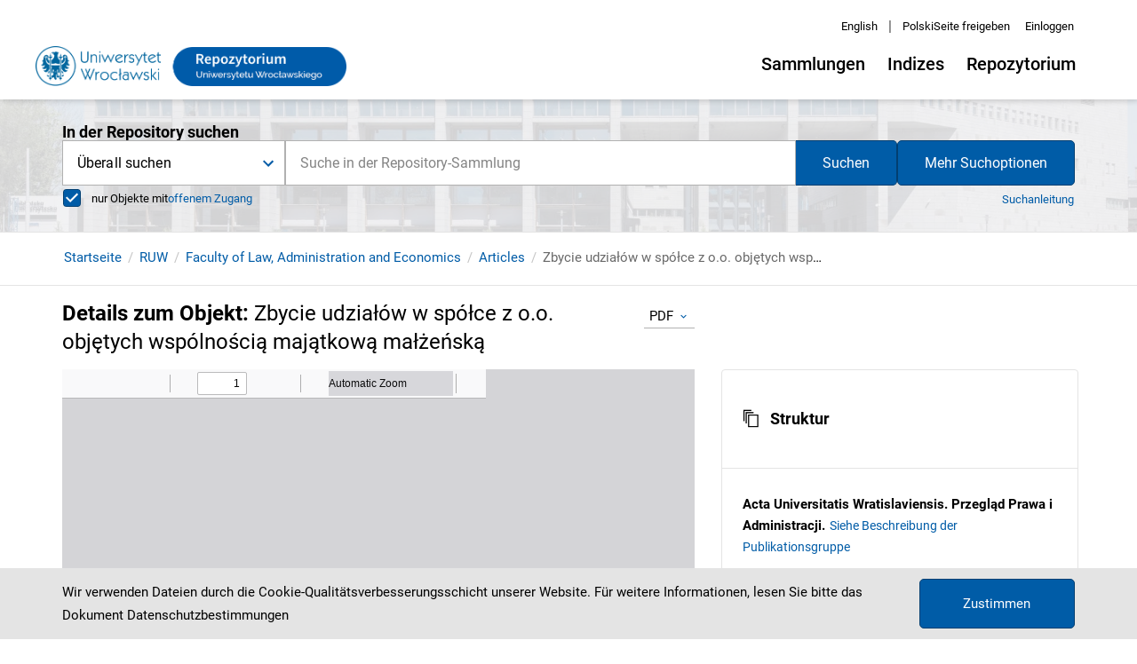

--- FILE ---
content_type: text/html;charset=utf-8
request_url: https://www.repozytorium.uni.wroc.pl/de/dlibra/publication/127517/edition/116922
body_size: 302191
content:
<!DOCTYPE html><html lang="de"><head><link rel="manifest" href="/static/manifest.json" crossorigin="use-credentials"/><link rel="apple-touch-icon" sizes="180x180" href="/static/apple-touch-icon.png"/><link rel="icon" type="image/png" sizes="32x32" href="/static/favicon-32x32.png" media="(prefers-color-scheme: light)"/><link rel="icon" type="image/png" sizes="16x16" href="/static/favicon-16x16.png" media="(prefers-color-scheme: light)"/><link rel="icon" type="image/png" sizes="32x32" href="/static/favicon-dark-32x32.png" media="(prefers-color-scheme: dark)"/><link rel="icon" type="image/png" sizes="16x16" href="/static/favicon-dark-16x16.png" media="(prefers-color-scheme: dark)"/><link rel="mask-icon" href="/static/safari-pinned-tab.svg" color="#5bbad5"/><link rel="shortcut icon" href="/static/favicon.ico" media="(prefers-color-scheme: light)"/><link rel="shortcut icon" href="/static/favicon-dark.ico" media="(prefers-color-scheme: dark)"/><meta name="msapplication-TileColor" content="#da532c"/><meta name="msapplication-config" content="/static/browserconfig.xml"/><meta name="theme-color" content="#ffffff"/><meta charSet="utf-8"/><meta name="viewport" content="width=device-width, initial-scale=1"/><meta name="theme-color" content="#000000"/><link rel="search" type="application/opensearchdescription+xml" href="https://repozytorium.uni.wroc.pl/DLUWr_de.xml" title="DLUWr"/><meta name="description" content="Wrocław"/><title>Zbycie udziałów w spółce z o.o. objętych wspólnością majątkową małżeńską - Bibliothek der Universität Breslau</title><link rel="canonical" href="https://repozytorium.uni.wroc.pl/en/dlibra/publication/127517/edition/116922/zbycie-udzialow-w-spolce-z-o-o-objetych-wspolnoscia-majatkowa-malzenska-szermach-anna"/><meta property="og:title" content="Zbycie udziałów w spółce z o.o. objętych wspólnością majątkową małżeńską - Bibliothek der Universität Breslau"/><meta property="og:type" content="Object"/><meta property="og:description" content="Wrocław"/><meta property="og:image" content="https://repozytorium.uni.wroc.pl/image/edition/thumbnail:result_item/116922"/><meta property="og:url" content="https://repozytorium.uni.wroc.pl/dlibra/publication/127517/edition/116922"/><meta name="twitter:card" content="summary_large_image"/><meta name="twitter:image:alt" content="Zbycie udziałów w spółce z o.o. objętych wspólnością majątkową małżeńską"/><link rel="meta" type="application/rdf+xml" href="https://repozytorium.uni.wroc.pl/dlibra/rdf.xml?type=e&amp;id=116922"/><link rel="schema.DC" href="http://purl.org/dc/elements/1.1/"/><meta name="DC.date" content="2015"/><meta name="DC.date" content="2015"/><meta name="DC.identifier" content="http://repozytorium.uni.wroc.pl/Content/116922/PDF/15_Szermach_A_Zbycie_udzialow_w_spolce_z_o_o_objetych_wspolnoscia_majatkowa_malzenska.pdf"/><meta name="DC.creator" content="Szermach, Anna"/><meta name="DC.contributor" content="Frąckowiak, Józef"/><meta name="DC.subject" content="limited liability company"/><meta name="DC.subject" content="marital community property"/><meta name="DC.subject" content="judicature"/><meta name="DC.subject" content="Polish Commercial Companies Code"/><meta name="DC.subject" content="Polish Family and Guardianship Code"/><meta name="DC.rights" content="Copyright by Wydawnictwo Uniwersytetu Wrocławskiego Sp. z o.o."/><meta name="DC.rights" content="The use of this material is allowed only with accordance of applicable rules of fair use or other exceptions provided by law, and any broader use requires the permission of the authorized entity"/><meta name="DC.rights" content="Making materials available on the basis of the agreement with the owner of the property copyrights"/><meta name="DC.description" content="Wrocław"/><meta name="DC.description" content="There is no doubt that in business practice one rather frequently comes across shares in a limited liability company which are subject to marital community property. In spite of its popularity, the subject matter gives rise to numerous controversies, as reflected in the diversity of views expressed in the doctrine and in positions of judicature. The said issue goes beyond the frames of one legal domain, considering the fact that what applies here are the provisions of the Polish Family and Guardianship Code and the Polish Commercial Companies Code. Even though both regulations are incompatible, it does not appear possible to completely separate the legal and family relationships from the commercial companies relationships in case a spouse disposes of shares which are subject to marital community property."/><meta name="DC.publisher" content="Wydawnictwo Uniwersytetu Wrocławskiego"/><meta name="DC.language" content="pol"/><meta name="DC.source" content="PAd P 101660 II"/><meta name="DC.issued" content="2015"/><meta name="DC.title" content="Zbycie udziałów w spółce z o.o. objętych wspólnością majątkową małżeńską"/><meta name="DC.type" content="text"/><meta name="DC.relation" content="https://wuwr.pl/ppa/article/view/7378"/><meta name="DC.relation" content="oai:repozytorium.uni.wroc.pl:publication:127517"/><meta name="citation_title" content="Zbycie udziałów w spółce z o.o. objętych wspólnością majątkową małżeńską"/><meta name="citation_author" content="Szermach, Anna"/><meta name="citation_pdf_url" content="http://repozytorium.uni.wroc.pl/Content/116922/PDF/15_Szermach_A_Zbycie_udzialow_w_spolce_z_o_o_objetych_wspolnoscia_majatkowa_malzenska.pdf"/><meta name="citation_date" content="2015"/><meta name="citation_online_date" content="2020/10/28"/><meta name="next-head-count" content="44"/><link rel="preload" href="/_next/static/css/dc451712342d4c43770b.css" as="style"/><link rel="stylesheet" href="/_next/static/css/dc451712342d4c43770b.css" data-n-g=""/><link rel="preload" href="/_next/static/css/372af5976d69dae6e201.css" as="style"/><link rel="stylesheet" href="/_next/static/css/372af5976d69dae6e201.css" data-n-p=""/><link rel="preload" href="/_next/static/css/f39d8affe3feb567dd11.css" as="style"/><link rel="stylesheet" href="/_next/static/css/f39d8affe3feb567dd11.css" data-n-p=""/><noscript data-n-css=""></noscript><script defer="" nomodule="" src="/_next/static/chunks/polyfills-a40ef1678bae11e696dba45124eadd70.js"></script><script src="/_next/static/chunks/webpack-04ab6b6c7a4dd6a98989.js" defer=""></script><script src="/_next/static/chunks/framework-d9cd8c00a7d7c8d8c129.js" defer=""></script><script src="/_next/static/chunks/main-8c2cac09fd1a997246fd.js" defer=""></script><script src="/_next/static/chunks/pages/_app-ae28f0d602220ebbcf7c.js" defer=""></script><script src="/_next/static/chunks/739-49fa0b1350a3c8bb5f25.js" defer=""></script><script src="/_next/static/chunks/685-d77e574ffb177635fc53.js" defer=""></script><script src="/_next/static/chunks/214-35d587b61514cc595bf3.js" defer=""></script><script src="/_next/static/chunks/858-3df39fad325f1cf4cf85.js" defer=""></script><script src="/_next/static/chunks/462-408a312605e40e716b53.js" defer=""></script><script src="/_next/static/chunks/pages/dlibra/publication/%5B...path%5D-5bd0b3d00edd7a8b8881.js" defer=""></script><script src="/_next/static/xFpx3qWOxe4gI5Qw_0U6X/_buildManifest.js" defer=""></script><script src="/_next/static/xFpx3qWOxe4gI5Qw_0U6X/_ssgManifest.js" defer=""></script></head><body><div id="__next"><div style="visibility:hidden"><div class="SkipLinks_skipLinks__22vnU"><a href="#top">Gehe zum Hauptmenü</a><a href="#search">Zur Suchmaschine gehen</a><a href="#content">Zum Inhalt springen</a></div><div class="Header_header__1ZFi2"><div class="Container_container__3X_0g"><div class="Container_container--inner__TMreB undefined"><div class="Header_header__container__Feo30"><div class="Header_header__navigation__1xxO7"><div><div class=" Header_header__left--logo-link__3a9LI"><a href="/de/dlibra"><div><div style="display:block;overflow:hidden;position:absolute;top:0;left:0;bottom:0;right:0;box-sizing:border-box;margin:0"><img alt="Bibliothek der Universität Breslau" src="[data-uri]" decoding="async" data-nimg="fill" style="position:absolute;top:0;left:0;bottom:0;right:0;box-sizing:border-box;padding:0;border:none;margin:auto;display:block;width:0;height:0;min-width:100%;max-width:100%;min-height:100%;max-height:100%"/><noscript><img alt="Bibliothek der Universität Breslau" sizes="100vw" srcSet="/_next/image?url=%2F_next%2Fstatic%2Fimage%2Fpublic%2Fcustom%2Fimages%2Flogo.6a1a778d1f02462af51a4e570914369f.png&amp;w=640&amp;q=75 640w, /_next/image?url=%2F_next%2Fstatic%2Fimage%2Fpublic%2Fcustom%2Fimages%2Flogo.6a1a778d1f02462af51a4e570914369f.png&amp;w=750&amp;q=75 750w, /_next/image?url=%2F_next%2Fstatic%2Fimage%2Fpublic%2Fcustom%2Fimages%2Flogo.6a1a778d1f02462af51a4e570914369f.png&amp;w=828&amp;q=75 828w, /_next/image?url=%2F_next%2Fstatic%2Fimage%2Fpublic%2Fcustom%2Fimages%2Flogo.6a1a778d1f02462af51a4e570914369f.png&amp;w=1080&amp;q=75 1080w, /_next/image?url=%2F_next%2Fstatic%2Fimage%2Fpublic%2Fcustom%2Fimages%2Flogo.6a1a778d1f02462af51a4e570914369f.png&amp;w=1200&amp;q=75 1200w, /_next/image?url=%2F_next%2Fstatic%2Fimage%2Fpublic%2Fcustom%2Fimages%2Flogo.6a1a778d1f02462af51a4e570914369f.png&amp;w=1920&amp;q=75 1920w, /_next/image?url=%2F_next%2Fstatic%2Fimage%2Fpublic%2Fcustom%2Fimages%2Flogo.6a1a778d1f02462af51a4e570914369f.png&amp;w=2048&amp;q=75 2048w, /_next/image?url=%2F_next%2Fstatic%2Fimage%2Fpublic%2Fcustom%2Fimages%2Flogo.6a1a778d1f02462af51a4e570914369f.png&amp;w=3840&amp;q=75 3840w" src="/_next/image?url=%2F_next%2Fstatic%2Fimage%2Fpublic%2Fcustom%2Fimages%2Flogo.6a1a778d1f02462af51a4e570914369f.png&amp;w=3840&amp;q=75" decoding="async" data-nimg="fill" style="position:absolute;top:0;left:0;bottom:0;right:0;box-sizing:border-box;padding:0;border:none;margin:auto;display:block;width:0;height:0;min-width:100%;max-width:100%;min-height:100%;max-height:100%" loading="lazy"/></noscript></div></div></a></div></div><div class="Header_header__right__1qr27"><div class="Header_header-top__257ef"><div class="ChangeLanguage_lang-container__3aGfE"><ul><li class="ChangeLanguage_lang-container__item__JBOia"><div class=" ChangeLanguage_lang-container__item--btn__3KdZB"><a href="/en/dlibra/publication/127517/edition/116922"><div>English</div></a></div><span class="ChangeLanguage_lang-container__item--divider__1wAhC" aria-hidden="true">|</span></li><li class="ChangeLanguage_lang-container__item__JBOia"><div class=" ChangeLanguage_lang-container__item--btn__3KdZB"><a href="/dlibra/publication/127517/edition/116922"><div>polski</div></a></div></li></ul></div><div><button class="MuiButtonBase-root MuiButton-root MuiButton-contained Button_button__2T5ax Button_button--header-top__3gf6L undefined false  " tabindex="0" type="button" aria-controls="share-menu"><span class="MuiButton-label">Seite freigeben</span></button></div><div><button class="MuiButtonBase-root MuiButton-root MuiButton-contained Button_button__2T5ax Button_button--header-top-btn__p6j9W undefined false" tabindex="0" type="button"><span class="MuiButton-label">Einloggen</span></button></div></div><div class="Header_header__desktop__3ebCy"><div class="Header_header__desktop--menu__3BCFV"><div class="MenuDesktop_menu-desktop__1btaH"><div class="MenuDesktop_menu-desktop__1btaH"><button class="MuiButtonBase-root MuiButton-root MuiButton-contained Button_button__2T5ax Button_button--desktop__3CfW_  
					MenuDesktop_menu-desktop__dropdown--button__20n3C 
					false
				" tabindex="0" type="button" aria-haspopup="true" title="Menü öffnen"><span class="MuiButton-label">Sammlungen<i class="MenuDesktop_menu-desktop__dropdown--button-icon__1DtAs icon-new-chevron-down"></i></span></button></div><div class="MenuDesktop_menu-desktop__1btaH"><button class="MuiButtonBase-root MuiButton-root MuiButton-contained Button_button__2T5ax Button_button--desktop__3CfW_  
					MenuDesktop_menu-desktop__dropdown--button__20n3C 
					false
				" tabindex="0" type="button" aria-haspopup="true" title="Menü öffnen"><span class="MuiButton-label">Indizes<i class="MenuDesktop_menu-desktop__dropdown--button-icon__1DtAs icon-new-chevron-down"></i></span></button></div><div class="MenuDesktop_menu-desktop__1btaH"><button class="MuiButtonBase-root MuiButton-root MuiButton-contained Button_button__2T5ax Button_button--desktop__3CfW_  
					MenuDesktop_menu-desktop__dropdown--button__20n3C 
					false
				" tabindex="0" type="button" aria-haspopup="true" title="Menü öffnen"><span class="MuiButton-label">Repozytorium<i class="MenuDesktop_menu-desktop__dropdown--button-icon__1DtAs icon-new-chevron-down"></i></span></button></div></div></div></div></div></div></div></div></div></div><div class="Search_search__subpage__2mt4L"><div class="Search_search__subpage--image__3zTnj"><div style="display:block;overflow:hidden;position:absolute;top:0;left:0;bottom:0;right:0;box-sizing:border-box;margin:0"><img alt="Hintergrundbild suchen" aria-hidden="true" src="[data-uri]" decoding="async" data-nimg="fill" class="Search_search__subpage--image__3zTnj" style="position:absolute;top:0;left:0;bottom:0;right:0;box-sizing:border-box;padding:0;border:none;margin:auto;display:block;width:0;height:0;min-width:100%;max-width:100%;min-height:100%;max-height:100%;object-fit:cover"/><noscript><img alt="Hintergrundbild suchen" aria-hidden="true" sizes="100vw" srcSet="/_next/image?url=%2F_next%2Fstatic%2Fimage%2Fpublic%2Fcustom%2Fimages%2Fhomepage-search.cbccb869807a3c90676803e2155c8ef5.jpg&amp;w=640&amp;q=75 640w, /_next/image?url=%2F_next%2Fstatic%2Fimage%2Fpublic%2Fcustom%2Fimages%2Fhomepage-search.cbccb869807a3c90676803e2155c8ef5.jpg&amp;w=750&amp;q=75 750w, /_next/image?url=%2F_next%2Fstatic%2Fimage%2Fpublic%2Fcustom%2Fimages%2Fhomepage-search.cbccb869807a3c90676803e2155c8ef5.jpg&amp;w=828&amp;q=75 828w, /_next/image?url=%2F_next%2Fstatic%2Fimage%2Fpublic%2Fcustom%2Fimages%2Fhomepage-search.cbccb869807a3c90676803e2155c8ef5.jpg&amp;w=1080&amp;q=75 1080w, /_next/image?url=%2F_next%2Fstatic%2Fimage%2Fpublic%2Fcustom%2Fimages%2Fhomepage-search.cbccb869807a3c90676803e2155c8ef5.jpg&amp;w=1200&amp;q=75 1200w, /_next/image?url=%2F_next%2Fstatic%2Fimage%2Fpublic%2Fcustom%2Fimages%2Fhomepage-search.cbccb869807a3c90676803e2155c8ef5.jpg&amp;w=1920&amp;q=75 1920w, /_next/image?url=%2F_next%2Fstatic%2Fimage%2Fpublic%2Fcustom%2Fimages%2Fhomepage-search.cbccb869807a3c90676803e2155c8ef5.jpg&amp;w=2048&amp;q=75 2048w, /_next/image?url=%2F_next%2Fstatic%2Fimage%2Fpublic%2Fcustom%2Fimages%2Fhomepage-search.cbccb869807a3c90676803e2155c8ef5.jpg&amp;w=3840&amp;q=75 3840w" src="/_next/image?url=%2F_next%2Fstatic%2Fimage%2Fpublic%2Fcustom%2Fimages%2Fhomepage-search.cbccb869807a3c90676803e2155c8ef5.jpg&amp;w=3840&amp;q=75" decoding="async" data-nimg="fill" style="position:absolute;top:0;left:0;bottom:0;right:0;box-sizing:border-box;padding:0;border:none;margin:auto;display:block;width:0;height:0;min-width:100%;max-width:100%;min-height:100%;max-height:100%;object-fit:cover" class="Search_search__subpage--image__3zTnj" loading="lazy"/></noscript></div></div><div class="Search_search__subpage--inner__XWNQs"><div class="Container_container__3X_0g"><div class="Container_container--inner__TMreB undefined"><div><div id="search" class="Search_search__2BPu0 false undefined"><form class="Search_search__form__3LzJv Search_search__form--subpage__37jns"><div class="Search_search__form--input-container__1c6L6"><div class="Search_search__form--input-section__2xX4i Search_search__form--input-section-subpage__mWEaz"><div class="MuiAutocomplete-root Search_search__form--autocomplete__2lUWm MuiAutocomplete-hasClearIcon" role="combobox" aria-expanded="false" aria-label="suggestions"><div><div class="Form_form__input-container__15pB2"><div class="Form_form__input-row__2x0ZO"><input type="text" class="Form_form__input__p3Ucj
							
							Form_form__input--search__lnE6A
							MuiAutocomplete-input MuiAutocomplete-inputFocused
						" id="suggestions" autoComplete="off" placeholder="Suche in der Repository-Sammlung" aria-invalid="false" aria-required="true" aria-label="Suche in der Repository-Sammlung" value="" aria-autocomplete="list" autoCapitalize="none" spellcheck="false"/></div></div></div></div><p class="MuiFormHelperText-root"></p></div></div></form></div></div></div></div></div></div><div id="content"><div><div class="PublicationUI_publication-navigation__3evHt"><div class="Container_container__3X_0g"><div class="Container_container--inner__TMreB undefined"><div class="PublicationUI_publication-navigation__container__3UaPS"><div class="PublicationUI_publication-navigation__container--breadcrumbs-notFromResults__rvaPU"><div class="Breadcrumbs_breadcrumbs__3ItaH"><ul class="Breadcrumbs_breadcrumbs__list__2Gr_h"><li class="Breadcrumbs_breadcrumbs__list-item__1SN6y"><span class="Breadcrumbs_breadcrumbs__list-item--scroll__XbP78"><div class=" Breadcrumbs_breadcrumbs__list-item--link__1ALiW"><a href="/de/dlibra">Startseite</a></div></span></li><li class="Breadcrumbs_breadcrumbs__list-item__1SN6y"><span class="Breadcrumbs_breadcrumbs__list-item--scroll__XbP78"><div class=" Breadcrumbs_breadcrumbs__list-item--link__1ALiW"><a href="/de/dlibra/collectiondescription/85">RUW</a></div></span></li><li class="Breadcrumbs_breadcrumbs__list-item__1SN6y"><span class="Breadcrumbs_breadcrumbs__list-item--scroll__XbP78"><div class=" Breadcrumbs_breadcrumbs__list-item--link__1ALiW"><a href="/de/dlibra/collectiondescription/97">Faculty of Law, Administration and Economics</a></div></span></li><li class="Breadcrumbs_breadcrumbs__list-item__1SN6y"><span class="Breadcrumbs_breadcrumbs__list-item--scroll__XbP78"><div class=" Breadcrumbs_breadcrumbs__list-item--link__1ALiW"><a href="/de/dlibra/collectiondescription/157">Articles</a></div></span></li><li class="Breadcrumbs_breadcrumbs__list-item__1SN6y"><span class="Breadcrumbs_breadcrumbs__list-item--scroll__XbP78"><span class="Breadcrumbs_breadcrumbs__list-item--label__ZsuW5">Zbycie udziałów w spółce z o.o. objętych wspólnością majątkową małżeńską</span></span></li></ul></div></div></div></div></div></div><div class="PublicationUI_publication-top__return__2AOQ4"><div class="Container_container__3X_0g"><div class="Container_container--inner__TMreB undefined"></div></div></div></div><div class="PublicationUI_publication-content__zkGW_"><div class="Container_container__3X_0g"><div class="Container_container--inner__TMreB undefined"><main class="PublicationUI_publication-main__NoNKM"><div class="PublicationUI_publication-main__header__1pxVd"><h1 class="PublicationUI_publication-main__header--heading__29M29">Details zum Objekt<!-- -->: <span class="PublicationUI_publication-main__header--heading-title__1G1fC">Zbycie udziałów w spółce z o.o. objętych wspólnością majątkową małżeńską</span></h1><div class="PublicationUI_publication-main__header--format-select__2mvGt"><div class="MuiFormControl-root Select_form__3z9yH PublicationUI_publication-main__header--format-select-form__2gjov"><div class="MuiInputBase-root MuiInput-root Select_select__10ZE0 PublicationUI_publication-main__header--format-select-input__qsntP MuiInputBase-formControl MuiInput-formControl"><div class="MuiSelect-root MuiSelect-select MuiSelect-selectMenu MuiInputBase-input MuiInput-input" tabindex="0" role="button" aria-haspopup="listbox" aria-label="Format">PDF</div><input value="2" aria-hidden="false" tabindex="-1" class="MuiSelect-nativeInput" id="Format" aria-labelledby="Format"/><svg class="MuiSvgIcon-root MuiSelect-icon" focusable="false" viewBox="0 0 24 24" aria-hidden="true"><path d="M16.59 8.59L12 13.17 7.41 8.59 6 10l6 6 6-6z"></path></svg></div></div></div></div><div class="PublicationUI_publication-main__detailed__WanZ7"><div class="Loader_loader__3hG0g"><div class="Loader_loader__circle__1y6uC "><div></div><div></div><div></div><div></div></div></div><div class=" undefined  "><button class="MuiButtonBase-root MuiButton-root MuiButton-contained Button_button__2T5ax Button_button--detailed-zoom__3vIdc PublicationUI_publication-main__detailed--iframe-btn__YMFs4" tabindex="0" type="button"><span class="MuiButton-label"><i class="icon-new-zoom-full-screen-open"></i>Vergrößern</span></button></div></div><div class="PublicationUI_publication-main__actions__2r26o"><button class="MuiButtonBase-root MuiButton-root MuiButton-contained Button_button__2T5ax Button_button--menu-publication__1IcuU " tabindex="0" type="button" aria-label="Herunterladen" download=""><span class="MuiButton-label">Herunterladen<i class="icon-new-chevron-down"></i></span></button><button class="MuiButtonBase-root MuiButton-root MuiButton-contained Button_button__2T5ax Button_button--menu-publication__1IcuU " tabindex="0" type="button" role="menuitem"><span class="MuiButton-label">Link kopieren</span></button><button class="MuiButtonBase-root MuiButton-root MuiButton-contained Button_button__2T5ax Button_button--menu-publication__1IcuU " tabindex="0" type="button" role="menuitem"><span class="MuiButton-label"><i class="icon-new-shelf-add-circle"></i>Zu meinem Bücherregal hinzufügen</span></button><div class=" undefined  "><button class="MuiButtonBase-root MuiButton-root MuiButton-contained Button_button__2T5ax Button_button--menu-publication__1IcuU " tabindex="0" type="button"><span class="MuiButton-label">Zitate anzeigen</span></button></div><button class="MuiButtonBase-root MuiButton-root MuiButton-contained Button_button__2T5ax Button_button--menu-publication__1IcuU " tabindex="0" type="button" aria-label="Bibliografische Beschreibung herunterladen"><span class="MuiButton-label">Bibliografische Beschreibung herunterladen<i class="icon-new-chevron-down"></i></span></button><div class=" undefined  "><button class="MuiButtonBase-root MuiButton-root MuiButton-contained Button_button__2T5ax Button_button--menu-publication__1IcuU " tabindex="0" type="button"><span class="MuiButton-label">Kontakt</span></button></div></div><div class="PublicationUI_publication-main__actions--collection-btn__ROGjb"><div class="LinkComponent_link--go-to-main-collection__C6MiI "><a href="/de/dlibra/collectiondescription/85">Zur gesamten Sammlung des Objekts gehen</a></div></div><div class="PublicationUI_publication-main__appendix__2WjFF"><div><div class="MuiPaper-root MuiAccordion-root Accordion_accordion__1f0Yo   Mui-expanded MuiAccordion-rounded MuiPaper-elevation1 MuiPaper-rounded"><div class="MuiButtonBase-root MuiAccordionSummary-root undefined   Mui-expanded" tabindex="0" role="button" aria-disabled="false" aria-expanded="true" variant="" aria-controls="structure-content" id="structure-header"><div class="MuiAccordionSummary-content Mui-expanded"><span class="ObjectAppendix_appendix__structure--icon-container__1hnmw"><i class="ObjectAppendix_appendix__structure--structure-icon__3mfxP icon-new-structure"></i>Struktur</span></div></div><div class="MuiCollapse-root MuiCollapse-entered" style="min-height:0px"><div class="MuiCollapse-wrapper"><div class="MuiCollapse-wrapperInner"><div aria-labelledby="structure-header" id="structure-content" role="region"><div class="MuiAccordionDetails-root undefined  " variant=""><div class="ObjectAppendix_appendix__structure--main-container__5ex33"><div class="ObjectAppendix_appendix__structure--main__3DjtJ"><div class="ObjectAppendix_appendix__structure--main-pub-group-title__Qss17">Acta Universitatis Wratislaviensis. Przegląd Prawa i Administracji<!-- -->.</div><div class="LinkComponent_link--inline__3u28N ObjectAppendix_appendix__structure--main-pub-group-link__E5IlW"><a href="/de/dlibra/publication/95025">Siehe Beschreibung der Publikationsgruppe</a></div></div><ul role="tree" aria-multiselectable="false" class="MuiTreeView-root TreeView_tree-view__1Twzm"><li class="MuiTreeItem-root  TreeItem_tree-item__2OFDA false TreeItem_tree-item--structure__1-2H0     Mui-expanded" role="treeitem" tabindex="-1"><div class="MuiTreeItem-content"><div class="MuiTreeItem-iconContainer"></div><div class="MuiTypography-root MuiTreeItem-label MuiTypography-body1"><a class="MuiButtonBase-root MuiButton-root MuiButton-contained Button_button__2T5ax undefined " tabindex="0" aria-disabled="false" role="menuitem" href="/de/dlibra/publication/95026" id=""><span class="MuiButton-label"><span>Acta Universitatis Wratislaviensis. Przegląd Prawa i Administracji. 2008, 77</span></span></a></div></div><ul class="MuiCollapse-root MuiTreeItem-group MuiCollapse-entered" style="min-height:0px" role="group"><div class="MuiCollapse-wrapper"><div class="MuiCollapse-wrapperInner"></div></div></ul></li><li class="MuiTreeItem-root  TreeItem_tree-item__2OFDA false TreeItem_tree-item--structure__1-2H0     Mui-expanded" role="treeitem" tabindex="-1"><div class="MuiTreeItem-content"><div class="MuiTreeItem-iconContainer"></div><div class="MuiTypography-root MuiTreeItem-label MuiTypography-body1"><a class="MuiButtonBase-root MuiButton-root MuiButton-contained Button_button__2T5ax undefined " tabindex="0" aria-disabled="false" role="menuitem" href="/de/dlibra/publication/95215" id=""><span class="MuiButton-label"><span>Acta Universitatis Wratislaviensis. Przegląd Prawa i Administracji. 2008, 78</span></span></a></div></div><ul class="MuiCollapse-root MuiTreeItem-group MuiCollapse-entered" style="min-height:0px" role="group"><div class="MuiCollapse-wrapper"><div class="MuiCollapse-wrapperInner"></div></div></ul></li><li class="MuiTreeItem-root  TreeItem_tree-item__2OFDA false TreeItem_tree-item--structure__1-2H0     Mui-expanded" role="treeitem" tabindex="-1"><div class="MuiTreeItem-content"><div class="MuiTreeItem-iconContainer"></div><div class="MuiTypography-root MuiTreeItem-label MuiTypography-body1"><a class="MuiButtonBase-root MuiButton-root MuiButton-contained Button_button__2T5ax undefined " tabindex="0" aria-disabled="false" role="menuitem" href="/de/dlibra/publication/95236" id=""><span class="MuiButton-label"><span>Acta Universitatis Wratislaviensis. Przegląd Prawa i Administracji. 2009, 79</span></span></a></div></div><ul class="MuiCollapse-root MuiTreeItem-group MuiCollapse-entered" style="min-height:0px" role="group"><div class="MuiCollapse-wrapper"><div class="MuiCollapse-wrapperInner"></div></div></ul></li><li class="MuiTreeItem-root  TreeItem_tree-item__2OFDA false TreeItem_tree-item--structure__1-2H0     Mui-expanded" role="treeitem" tabindex="-1"><div class="MuiTreeItem-content"><div class="MuiTreeItem-iconContainer"></div><div class="MuiTypography-root MuiTreeItem-label MuiTypography-body1"><a class="MuiButtonBase-root MuiButton-root MuiButton-contained Button_button__2T5ax undefined " tabindex="0" aria-disabled="false" role="menuitem" href="/de/dlibra/publication/95390" id=""><span class="MuiButton-label"><span>Acta Universitatis Wratislaviensis. Przegląd Prawa i Administracji. 2009, 80</span></span></a></div></div><ul class="MuiCollapse-root MuiTreeItem-group MuiCollapse-entered" style="min-height:0px" role="group"><div class="MuiCollapse-wrapper"><div class="MuiCollapse-wrapperInner"></div></div></ul></li><li class="MuiTreeItem-root  TreeItem_tree-item__2OFDA false TreeItem_tree-item--structure__1-2H0     Mui-expanded" role="treeitem" tabindex="-1"><div class="MuiTreeItem-content"><div class="MuiTreeItem-iconContainer"></div><div class="MuiTypography-root MuiTreeItem-label MuiTypography-body1"><a class="MuiButtonBase-root MuiButton-root MuiButton-contained Button_button__2T5ax undefined " tabindex="0" aria-disabled="false" role="menuitem" href="/de/dlibra/publication/95458" id=""><span class="MuiButton-label"><span>Acta Universitatis Wratislaviensis. Przegląd Prawa i Administracji. 2009, 81</span></span></a></div></div><ul class="MuiCollapse-root MuiTreeItem-group MuiCollapse-entered" style="min-height:0px" role="group"><div class="MuiCollapse-wrapper"><div class="MuiCollapse-wrapperInner"></div></div></ul></li><li class="MuiTreeItem-root  TreeItem_tree-item__2OFDA false TreeItem_tree-item--structure__1-2H0     Mui-expanded" role="treeitem" tabindex="-1"><div class="MuiTreeItem-content"><div class="MuiTreeItem-iconContainer"></div><div class="MuiTypography-root MuiTreeItem-label MuiTypography-body1"><a class="MuiButtonBase-root MuiButton-root MuiButton-contained Button_button__2T5ax undefined " tabindex="0" aria-disabled="false" role="menuitem" href="/de/dlibra/publication/95478" id=""><span class="MuiButton-label"><span>Acta Universitatis Wratislaviensis. Przegląd Prawa i Administracji. 2010, 82</span></span></a></div></div><ul class="MuiCollapse-root MuiTreeItem-group MuiCollapse-entered" style="min-height:0px" role="group"><div class="MuiCollapse-wrapper"><div class="MuiCollapse-wrapperInner"></div></div></ul></li><li class="MuiTreeItem-root  TreeItem_tree-item__2OFDA false TreeItem_tree-item--structure__1-2H0     Mui-expanded" role="treeitem" tabindex="-1"><div class="MuiTreeItem-content"><div class="MuiTreeItem-iconContainer"></div><div class="MuiTypography-root MuiTreeItem-label MuiTypography-body1"><a class="MuiButtonBase-root MuiButton-root MuiButton-contained Button_button__2T5ax undefined " tabindex="0" aria-disabled="false" role="menuitem" href="/de/dlibra/publication/127795" id=""><span class="MuiButton-label"><span>Acta Universitatis Wratislaviensis. Przegląd Prawa i Administracji. 2010, 83</span></span></a></div></div><ul class="MuiCollapse-root MuiTreeItem-group MuiCollapse-entered" style="min-height:0px" role="group"><div class="MuiCollapse-wrapper"><div class="MuiCollapse-wrapperInner"></div></div></ul></li><li class="MuiTreeItem-root  TreeItem_tree-item__2OFDA false TreeItem_tree-item--structure__1-2H0     Mui-expanded" role="treeitem" tabindex="-1"><div class="MuiTreeItem-content"><div class="MuiTreeItem-iconContainer"></div><div class="MuiTypography-root MuiTreeItem-label MuiTypography-body1"><a class="MuiButtonBase-root MuiButton-root MuiButton-contained Button_button__2T5ax undefined " tabindex="0" aria-disabled="false" role="menuitem" href="/de/dlibra/publication/127794" id=""><span class="MuiButton-label"><span>Acta Universitatis Wratislaviensis. Przegląd Prawa i Administracji. 2011, 84. Instytucje prawa handlowego w projekcie kodeksu cywilnego</span></span></a></div></div><ul class="MuiCollapse-root MuiTreeItem-group MuiCollapse-entered" style="min-height:0px" role="group"><div class="MuiCollapse-wrapper"><div class="MuiCollapse-wrapperInner"></div></div></ul></li><li class="MuiTreeItem-root  TreeItem_tree-item__2OFDA false TreeItem_tree-item--structure__1-2H0     Mui-expanded" role="treeitem" tabindex="-1"><div class="MuiTreeItem-content"><div class="MuiTreeItem-iconContainer"></div><div class="MuiTypography-root MuiTreeItem-label MuiTypography-body1"><a class="MuiButtonBase-root MuiButton-root MuiButton-contained Button_button__2T5ax undefined " tabindex="0" aria-disabled="false" role="menuitem" href="/de/dlibra/publication/127793" id=""><span class="MuiButton-label"><span>Acta Universitatis Wratislaviensis. Przegląd Prawa i Administracji. 2011, 85</span></span></a></div></div><ul class="MuiCollapse-root MuiTreeItem-group MuiCollapse-entered" style="min-height:0px" role="group"><div class="MuiCollapse-wrapper"><div class="MuiCollapse-wrapperInner"></div></div></ul></li><li class="MuiTreeItem-root  TreeItem_tree-item__2OFDA false TreeItem_tree-item--structure__1-2H0     Mui-expanded" role="treeitem" tabindex="-1"><div class="MuiTreeItem-content"><div class="MuiTreeItem-iconContainer"></div><div class="MuiTypography-root MuiTreeItem-label MuiTypography-body1"><a class="MuiButtonBase-root MuiButton-root MuiButton-contained Button_button__2T5ax undefined " tabindex="0" aria-disabled="false" role="menuitem" href="/de/dlibra/publication/127792" id=""><span class="MuiButton-label"><span>Acta Universitatis Wratislaviensis. Przegląd Prawa i Administracji. 2011, 86</span></span></a></div></div><ul class="MuiCollapse-root MuiTreeItem-group MuiCollapse-entered" style="min-height:0px" role="group"><div class="MuiCollapse-wrapper"><div class="MuiCollapse-wrapperInner"></div></div></ul></li><li class="MuiTreeItem-root  TreeItem_tree-item__2OFDA false TreeItem_tree-item--structure__1-2H0     Mui-expanded" role="treeitem" tabindex="-1"><div class="MuiTreeItem-content"><div class="MuiTreeItem-iconContainer"></div><div class="MuiTypography-root MuiTreeItem-label MuiTypography-body1"><a class="MuiButtonBase-root MuiButton-root MuiButton-contained Button_button__2T5ax undefined " tabindex="0" aria-disabled="false" role="menuitem" href="/de/dlibra/publication/127791" id=""><span class="MuiButton-label"><span>Acta Universitatis Wratislaviensis. Przegląd Prawa i Administracji. 2011, 87</span></span></a></div></div><ul class="MuiCollapse-root MuiTreeItem-group MuiCollapse-entered" style="min-height:0px" role="group"><div class="MuiCollapse-wrapper"><div class="MuiCollapse-wrapperInner"></div></div></ul></li><li class="MuiTreeItem-root  TreeItem_tree-item__2OFDA false TreeItem_tree-item--structure__1-2H0     Mui-expanded" role="treeitem" tabindex="-1"><div class="MuiTreeItem-content"><div class="MuiTreeItem-iconContainer"></div><div class="MuiTypography-root MuiTreeItem-label MuiTypography-body1"><a class="MuiButtonBase-root MuiButton-root MuiButton-contained Button_button__2T5ax undefined " tabindex="0" aria-disabled="false" role="menuitem" href="/de/dlibra/publication/127790" id=""><span class="MuiButton-label"><span>Acta Universitatis Wratislaviensis. Przegląd Prawa i Administracji. 2012, 88</span></span></a></div></div><ul class="MuiCollapse-root MuiTreeItem-group MuiCollapse-entered" style="min-height:0px" role="group"><div class="MuiCollapse-wrapper"><div class="MuiCollapse-wrapperInner"></div></div></ul></li><li class="MuiTreeItem-root  TreeItem_tree-item__2OFDA false TreeItem_tree-item--structure__1-2H0     Mui-expanded" role="treeitem" tabindex="-1"><div class="MuiTreeItem-content"><div class="MuiTreeItem-iconContainer"></div><div class="MuiTypography-root MuiTreeItem-label MuiTypography-body1"><a class="MuiButtonBase-root MuiButton-root MuiButton-contained Button_button__2T5ax undefined " tabindex="0" aria-disabled="false" role="menuitem" href="/de/dlibra/publication/127789" id=""><span class="MuiButton-label"><span>Acta Universitatis Wratislaviensis. Przegląd Prawa i Administracji. 2012, 89</span></span></a></div></div><ul class="MuiCollapse-root MuiTreeItem-group MuiCollapse-entered" style="min-height:0px" role="group"><div class="MuiCollapse-wrapper"><div class="MuiCollapse-wrapperInner"></div></div></ul></li><li class="MuiTreeItem-root  TreeItem_tree-item__2OFDA false TreeItem_tree-item--structure__1-2H0     Mui-expanded" role="treeitem" tabindex="-1"><div class="MuiTreeItem-content"><div class="MuiTreeItem-iconContainer"></div><div class="MuiTypography-root MuiTreeItem-label MuiTypography-body1"><a class="MuiButtonBase-root MuiButton-root MuiButton-contained Button_button__2T5ax undefined " tabindex="0" aria-disabled="false" role="menuitem" href="/de/dlibra/publication/127788" id=""><span class="MuiButton-label"><span>Acta Universitatis Wratislaviensis. Przegląd Prawa i Administracji. 2012, 90</span></span></a></div></div><ul class="MuiCollapse-root MuiTreeItem-group MuiCollapse-entered" style="min-height:0px" role="group"><div class="MuiCollapse-wrapper"><div class="MuiCollapse-wrapperInner"></div></div></ul></li><li class="MuiTreeItem-root  TreeItem_tree-item__2OFDA false TreeItem_tree-item--structure__1-2H0     Mui-expanded" role="treeitem" tabindex="-1"><div class="MuiTreeItem-content"><div class="MuiTreeItem-iconContainer"></div><div class="MuiTypography-root MuiTreeItem-label MuiTypography-body1"><a class="MuiButtonBase-root MuiButton-root MuiButton-contained Button_button__2T5ax undefined " tabindex="0" aria-disabled="false" role="menuitem" href="/de/dlibra/publication/127787" id=""><span class="MuiButton-label"><span>Acta Universitatis Wratislaviensis. Przegląd Prawa i Administracji. 2012, 91</span></span></a></div></div><ul class="MuiCollapse-root MuiTreeItem-group MuiCollapse-entered" style="min-height:0px" role="group"><div class="MuiCollapse-wrapper"><div class="MuiCollapse-wrapperInner"></div></div></ul></li><li class="MuiTreeItem-root  TreeItem_tree-item__2OFDA false TreeItem_tree-item--structure__1-2H0     Mui-expanded" role="treeitem" tabindex="-1"><div class="MuiTreeItem-content"><div class="MuiTreeItem-iconContainer"></div><div class="MuiTypography-root MuiTreeItem-label MuiTypography-body1"><a class="MuiButtonBase-root MuiButton-root MuiButton-contained Button_button__2T5ax undefined " tabindex="0" aria-disabled="false" role="menuitem" href="/de/dlibra/publication/127702" id=""><span class="MuiButton-label"><span>Acta Universitatis Wratislaviensis. Przegląd Prawa i Administracji. 2013, 92</span></span></a></div></div><ul class="MuiCollapse-root MuiTreeItem-group MuiCollapse-entered" style="min-height:0px" role="group"><div class="MuiCollapse-wrapper"><div class="MuiCollapse-wrapperInner"></div></div></ul></li><li class="MuiTreeItem-root  TreeItem_tree-item__2OFDA false TreeItem_tree-item--structure__1-2H0     Mui-expanded" role="treeitem" tabindex="-1"><div class="MuiTreeItem-content"><div class="MuiTreeItem-iconContainer"></div><div class="MuiTypography-root MuiTreeItem-label MuiTypography-body1"><a class="MuiButtonBase-root MuiButton-root MuiButton-contained Button_button__2T5ax undefined " tabindex="0" aria-disabled="false" role="menuitem" href="/de/dlibra/publication/127701" id=""><span class="MuiButton-label"><span>Acta Universitatis Wratislaviensis. Przegląd Prawa i Administracji. 2013, 93</span></span></a></div></div><ul class="MuiCollapse-root MuiTreeItem-group MuiCollapse-entered" style="min-height:0px" role="group"><div class="MuiCollapse-wrapper"><div class="MuiCollapse-wrapperInner"></div></div></ul></li><li class="MuiTreeItem-root  TreeItem_tree-item__2OFDA false TreeItem_tree-item--structure__1-2H0     Mui-expanded" role="treeitem" tabindex="-1"><div class="MuiTreeItem-content"><div class="MuiTreeItem-iconContainer"></div><div class="MuiTypography-root MuiTreeItem-label MuiTypography-body1"><a class="MuiButtonBase-root MuiButton-root MuiButton-contained Button_button__2T5ax undefined " tabindex="0" aria-disabled="false" role="menuitem" href="/de/dlibra/publication/127700" id=""><span class="MuiButton-label"><span>Acta Universitatis Wratislaviensis. Przegląd Prawa i Administracji. 2013, 94</span></span></a></div></div><ul class="MuiCollapse-root MuiTreeItem-group MuiCollapse-entered" style="min-height:0px" role="group"><div class="MuiCollapse-wrapper"><div class="MuiCollapse-wrapperInner"></div></div></ul></li><li class="MuiTreeItem-root  TreeItem_tree-item__2OFDA false TreeItem_tree-item--structure__1-2H0     Mui-expanded" role="treeitem" tabindex="-1"><div class="MuiTreeItem-content"><div class="MuiTreeItem-iconContainer"></div><div class="MuiTypography-root MuiTreeItem-label MuiTypography-body1"><a class="MuiButtonBase-root MuiButton-root MuiButton-contained Button_button__2T5ax undefined " tabindex="0" aria-disabled="false" role="menuitem" href="/de/dlibra/publication/127699" id=""><span class="MuiButton-label"><span>Acta Universitatis Wratislaviensis. Przegląd Prawa i Administracji. 2013, 95</span></span></a></div></div><ul class="MuiCollapse-root MuiTreeItem-group MuiCollapse-entered" style="min-height:0px" role="group"><div class="MuiCollapse-wrapper"><div class="MuiCollapse-wrapperInner"></div></div></ul></li><li class="MuiTreeItem-root  TreeItem_tree-item__2OFDA false TreeItem_tree-item--structure__1-2H0     Mui-expanded" role="treeitem" tabindex="-1"><div class="MuiTreeItem-content"><div class="MuiTreeItem-iconContainer"></div><div class="MuiTypography-root MuiTreeItem-label MuiTypography-body1"><a class="MuiButtonBase-root MuiButton-root MuiButton-contained Button_button__2T5ax undefined " tabindex="0" aria-disabled="false" role="menuitem" href="/de/dlibra/publication/127609" id=""><span class="MuiButton-label"><span>Acta Universitatis Wratislaviensis. Przegląd Prawa i Administracji. 2014, 96</span></span></a></div></div><ul class="MuiCollapse-root MuiTreeItem-group MuiCollapse-entered" style="min-height:0px" role="group"><div class="MuiCollapse-wrapper"><div class="MuiCollapse-wrapperInner"></div></div></ul></li><li class="MuiTreeItem-root  TreeItem_tree-item__2OFDA false TreeItem_tree-item--structure__1-2H0     Mui-expanded" role="treeitem" tabindex="-1"><div class="MuiTreeItem-content"><div class="MuiTreeItem-iconContainer"></div><div class="MuiTypography-root MuiTreeItem-label MuiTypography-body1"><a class="MuiButtonBase-root MuiButton-root MuiButton-contained Button_button__2T5ax undefined " tabindex="0" aria-disabled="false" role="menuitem" href="/de/dlibra/publication/127608" id=""><span class="MuiButton-label"><span>Acta Universitatis Wratislaviensis. Przegląd Prawa i Administracji. 2014, 97</span></span></a></div></div><ul class="MuiCollapse-root MuiTreeItem-group MuiCollapse-entered" style="min-height:0px" role="group"><div class="MuiCollapse-wrapper"><div class="MuiCollapse-wrapperInner"></div></div></ul></li><li class="MuiTreeItem-root  TreeItem_tree-item__2OFDA false TreeItem_tree-item--structure__1-2H0     Mui-expanded" role="treeitem" tabindex="-1"><div class="MuiTreeItem-content"><div class="MuiTreeItem-iconContainer"></div><div class="MuiTypography-root MuiTreeItem-label MuiTypography-body1"><a class="MuiButtonBase-root MuiButton-root MuiButton-contained Button_button__2T5ax undefined " tabindex="0" aria-disabled="false" role="menuitem" href="/de/dlibra/publication/127607" id=""><span class="MuiButton-label"><span>Acta Universitatis Wratislaviensis. Przegląd Prawa i Administracji. 2014, 98. Współdziałanie podmiotów publicznych i prywatnych w sferze gospodarki komunalnej</span></span></a></div></div><ul class="MuiCollapse-root MuiTreeItem-group MuiCollapse-entered" style="min-height:0px" role="group"><div class="MuiCollapse-wrapper"><div class="MuiCollapse-wrapperInner"></div></div></ul></li><li class="MuiTreeItem-root  TreeItem_tree-item__2OFDA false TreeItem_tree-item--structure__1-2H0     Mui-expanded" role="treeitem" tabindex="-1"><div class="MuiTreeItem-content"><div class="MuiTreeItem-iconContainer"></div><div class="MuiTypography-root MuiTreeItem-label MuiTypography-body1"><a class="MuiButtonBase-root MuiButton-root MuiButton-contained Button_button__2T5ax undefined " tabindex="0" aria-disabled="false" role="menuitem" href="/de/dlibra/publication/127606" id=""><span class="MuiButton-label"><span>Acta Universitatis Wratislaviensis. Przegląd Prawa i Administracji. 2014, 99</span></span></a></div></div><ul class="MuiCollapse-root MuiTreeItem-group MuiCollapse-entered" style="min-height:0px" role="group"><div class="MuiCollapse-wrapper"><div class="MuiCollapse-wrapperInner"></div></div></ul></li><li class="MuiTreeItem-root  TreeItem_tree-item__2OFDA false TreeItem_tree-item--structure__1-2H0     Mui-expanded" role="treeitem" tabindex="-1"><div class="MuiTreeItem-content"><div class="MuiTreeItem-iconContainer"></div><div class="MuiTypography-root MuiTreeItem-label MuiTypography-body1"><a class="MuiButtonBase-root MuiButton-root MuiButton-contained Button_button__2T5ax undefined " tabindex="0" aria-disabled="false" role="menuitem" href="/de/dlibra/publication/127355" id=""><span class="MuiButton-label"><span>Acta Universitatis Wratislaviensis. Przegląd Prawa i Administracji. 2015, 100. Księga Jubileuszowa na siedemdziesięciolecie Wydziału Prawa, Administracji i Ekonomii Uniwersytetu Wrocławskiego. Cz. 1</span></span></a></div></div><ul class="MuiCollapse-root MuiTreeItem-group MuiCollapse-entered" style="min-height:0px" role="group"><div class="MuiCollapse-wrapper"><div class="MuiCollapse-wrapperInner"></div></div></ul></li><li class="MuiTreeItem-root  TreeItem_tree-item__2OFDA false TreeItem_tree-item--structure__1-2H0     Mui-expanded" role="treeitem" tabindex="-1"><div class="MuiTreeItem-content"><div class="MuiTreeItem-iconContainer"></div><div class="MuiTypography-root MuiTreeItem-label MuiTypography-body1"><a class="MuiButtonBase-root MuiButton-root MuiButton-contained Button_button__2T5ax undefined " tabindex="0" aria-disabled="false" role="menuitem" href="/de/dlibra/publication/127356" id=""><span class="MuiButton-label"><span>Acta Universitatis Wratislaviensis. Przegląd Prawa i Administracji. 2015, 100. Księga Jubileuszowa na siedemdziesięciolecie Wydziału Prawa, Administracji i Ekonomii Uniwersytetu Wrocławskiego. Cz. 2</span></span></a></div></div><ul class="MuiCollapse-root MuiTreeItem-group MuiCollapse-entered" style="min-height:0px" role="group"><div class="MuiCollapse-wrapper"><div class="MuiCollapse-wrapperInner"></div></div></ul></li><li class="MuiTreeItem-root  TreeItem_tree-item__2OFDA false TreeItem_tree-item--structure__1-2H0     Mui-expanded" role="treeitem" aria-expanded="true" tabindex="-1"><div class="MuiTreeItem-content"><div class="MuiTreeItem-iconContainer"><svg class="MuiSvgIcon-root remove" focusable="false" viewBox="0 0 24 24" role="img" aria-label="remove"><path d="M19 13H5v-2h14v2z"></path><title>remove</title></svg></div><div class="MuiTypography-root MuiTreeItem-label MuiTypography-body1"><a class="MuiButtonBase-root MuiButton-root MuiButton-contained Button_button__2T5ax undefined " tabindex="0" aria-disabled="false" role="menuitem" href="/de/dlibra/publication/127354" id=""><span class="MuiButton-label"><span>Acta Universitatis Wratislaviensis. Przegląd Prawa i Administracji. 2015, 101. Osiemdziesiąt lat polskiego prawa handlowego</span></span></a></div></div><ul class="MuiCollapse-root MuiTreeItem-group MuiCollapse-entered" style="min-height:0px" role="group"><div class="MuiCollapse-wrapper"><div class="MuiCollapse-wrapperInner"><li class="MuiTreeItem-root  TreeItem_tree-item__2OFDA false TreeItem_tree-item--structure__1-2H0     Mui-expanded" role="treeitem" tabindex="-1"><div class="MuiTreeItem-content"><div class="MuiTreeItem-iconContainer"></div><div class="MuiTypography-root MuiTreeItem-label MuiTypography-body1"><a class="MuiButtonBase-root MuiButton-root MuiButton-contained Button_button__2T5ax undefined " tabindex="0" aria-disabled="false" role="menuitem" href="/de/dlibra/publication/127521" id=""><span class="MuiButton-label"><span>Strony redakcyjne i spis treści</span></span></a></div></div><ul class="MuiCollapse-root MuiTreeItem-group MuiCollapse-entered" style="min-height:0px" role="group"><div class="MuiCollapse-wrapper"><div class="MuiCollapse-wrapperInner"></div></div></ul></li><li class="MuiTreeItem-root  TreeItem_tree-item__2OFDA false TreeItem_tree-item--structure__1-2H0     Mui-expanded" role="treeitem" tabindex="-1"><div class="MuiTreeItem-content"><div class="MuiTreeItem-iconContainer"></div><div class="MuiTypography-root MuiTreeItem-label MuiTypography-body1"><a class="MuiButtonBase-root MuiButton-root MuiButton-contained Button_button__2T5ax undefined " tabindex="0" aria-disabled="false" role="menuitem" href="/de/dlibra/publication/127503" id=""><span class="MuiButton-label"><span>Zamiast wstępu</span></span></a></div></div><ul class="MuiCollapse-root MuiTreeItem-group MuiCollapse-entered" style="min-height:0px" role="group"><div class="MuiCollapse-wrapper"><div class="MuiCollapse-wrapperInner"></div></div></ul></li><li class="MuiTreeItem-root  TreeItem_tree-item__2OFDA false TreeItem_tree-item--structure__1-2H0     Mui-expanded" role="treeitem" tabindex="-1"><div class="MuiTreeItem-content"><div class="MuiTreeItem-iconContainer"></div><div class="MuiTypography-root MuiTreeItem-label MuiTypography-body1"><a class="MuiButtonBase-root MuiButton-root MuiButton-contained Button_button__2T5ax undefined " tabindex="0" aria-disabled="false" role="menuitem" href="/de/dlibra/publication/127504" id=""><span class="MuiButton-label"><span>Upadłość konsumencka — doświadczenia i perspektywy</span></span></a></div></div><ul class="MuiCollapse-root MuiTreeItem-group MuiCollapse-entered" style="min-height:0px" role="group"><div class="MuiCollapse-wrapper"><div class="MuiCollapse-wrapperInner"></div></div></ul></li><li class="MuiTreeItem-root  TreeItem_tree-item__2OFDA false TreeItem_tree-item--structure__1-2H0     Mui-expanded" role="treeitem" tabindex="-1"><div class="MuiTreeItem-content"><div class="MuiTreeItem-iconContainer"></div><div class="MuiTypography-root MuiTreeItem-label MuiTypography-body1"><a class="MuiButtonBase-root MuiButton-root MuiButton-contained Button_button__2T5ax undefined " tabindex="0" aria-disabled="false" role="menuitem" href="/de/dlibra/publication/127505" id=""><span class="MuiButton-label"><span>Źródła finansowania spółki pracowniczej</span></span></a></div></div><ul class="MuiCollapse-root MuiTreeItem-group MuiCollapse-entered" style="min-height:0px" role="group"><div class="MuiCollapse-wrapper"><div class="MuiCollapse-wrapperInner"></div></div></ul></li><li class="MuiTreeItem-root  TreeItem_tree-item__2OFDA false TreeItem_tree-item--structure__1-2H0     Mui-expanded" role="treeitem" tabindex="-1"><div class="MuiTreeItem-content"><div class="MuiTreeItem-iconContainer"></div><div class="MuiTypography-root MuiTreeItem-label MuiTypography-body1"><a class="MuiButtonBase-root MuiButton-root MuiButton-contained Button_button__2T5ax undefined " tabindex="0" aria-disabled="false" role="menuitem" href="/de/dlibra/publication/127506" id=""><span class="MuiButton-label"><span>Osiemdziesiąt lat polskiego prawa handlowego — wzloty, upadki oraz mozolna reaktywacja</span></span></a></div></div><ul class="MuiCollapse-root MuiTreeItem-group MuiCollapse-entered" style="min-height:0px" role="group"><div class="MuiCollapse-wrapper"><div class="MuiCollapse-wrapperInner"></div></div></ul></li><li class="MuiTreeItem-root  TreeItem_tree-item__2OFDA false TreeItem_tree-item--structure__1-2H0     Mui-expanded" role="treeitem" tabindex="-1"><div class="MuiTreeItem-content"><div class="MuiTreeItem-iconContainer"></div><div class="MuiTypography-root MuiTreeItem-label MuiTypography-body1"><a class="MuiButtonBase-root MuiButton-root MuiButton-contained Button_button__2T5ax undefined " tabindex="0" aria-disabled="false" role="menuitem" href="/de/dlibra/publication/127507" id=""><span class="MuiButton-label"><span>Przewodnie konstrukcje i pojęcia kodeksu handlowego z 1934 roku</span></span></a></div></div><ul class="MuiCollapse-root MuiTreeItem-group MuiCollapse-entered" style="min-height:0px" role="group"><div class="MuiCollapse-wrapper"><div class="MuiCollapse-wrapperInner"></div></div></ul></li><li class="MuiTreeItem-root  TreeItem_tree-item__2OFDA false TreeItem_tree-item--structure__1-2H0     Mui-expanded" role="treeitem" tabindex="-1"><div class="MuiTreeItem-content"><div class="MuiTreeItem-iconContainer"></div><div class="MuiTypography-root MuiTreeItem-label MuiTypography-body1"><a class="MuiButtonBase-root MuiButton-root MuiButton-contained Button_button__2T5ax undefined " tabindex="0" aria-disabled="false" role="menuitem" href="/de/dlibra/publication/127508" id=""><span class="MuiButton-label"><span>Instytucje prawa procesowego cywilnego w kodeksie handlowym oraz kodeksie spółek handlowych</span></span></a></div></div><ul class="MuiCollapse-root MuiTreeItem-group MuiCollapse-entered" style="min-height:0px" role="group"><div class="MuiCollapse-wrapper"><div class="MuiCollapse-wrapperInner"></div></div></ul></li><li class="MuiTreeItem-root  TreeItem_tree-item__2OFDA false TreeItem_tree-item--structure__1-2H0     Mui-expanded" role="treeitem" tabindex="-1"><div class="MuiTreeItem-content"><div class="MuiTreeItem-iconContainer"></div><div class="MuiTypography-root MuiTreeItem-label MuiTypography-body1"><a class="MuiButtonBase-root MuiButton-root MuiButton-contained Button_button__2T5ax undefined " tabindex="0" aria-disabled="false" role="menuitem" href="/de/dlibra/publication/127509" id=""><span class="MuiButton-label"><span>Spółka partnerska — czas na zmiany</span></span></a></div></div><ul class="MuiCollapse-root MuiTreeItem-group MuiCollapse-entered" style="min-height:0px" role="group"><div class="MuiCollapse-wrapper"><div class="MuiCollapse-wrapperInner"></div></div></ul></li><li class="MuiTreeItem-root  TreeItem_tree-item__2OFDA false TreeItem_tree-item--structure__1-2H0     Mui-expanded" role="treeitem" tabindex="-1"><div class="MuiTreeItem-content"><div class="MuiTreeItem-iconContainer"></div><div class="MuiTypography-root MuiTreeItem-label MuiTypography-body1"><a class="MuiButtonBase-root MuiButton-root MuiButton-contained Button_button__2T5ax undefined " tabindex="0" aria-disabled="false" role="menuitem" href="/de/dlibra/publication/127510" id=""><span class="MuiButton-label"><span>Tryb wyłaniania zarządu w spółkach zależnych od spółek Skarbu Państwa</span></span></a></div></div><ul class="MuiCollapse-root MuiTreeItem-group MuiCollapse-entered" style="min-height:0px" role="group"><div class="MuiCollapse-wrapper"><div class="MuiCollapse-wrapperInner"></div></div></ul></li><li class="MuiTreeItem-root  TreeItem_tree-item__2OFDA false TreeItem_tree-item--structure__1-2H0     Mui-expanded" role="treeitem" tabindex="-1"><div class="MuiTreeItem-content"><div class="MuiTreeItem-iconContainer"></div><div class="MuiTypography-root MuiTreeItem-label MuiTypography-body1"><a class="MuiButtonBase-root MuiButton-root MuiButton-contained Button_button__2T5ax undefined " tabindex="0" aria-disabled="false" role="menuitem" href="/de/dlibra/publication/127511" id=""><span class="MuiButton-label"><span>Nowe internetowe wzorce w prawie spółek handlowych refleksje na tle nowelizacji kodeksu spółek handlowych z 28 listopada 2014 roku</span></span></a></div></div><ul class="MuiCollapse-root MuiTreeItem-group MuiCollapse-entered" style="min-height:0px" role="group"><div class="MuiCollapse-wrapper"><div class="MuiCollapse-wrapperInner"></div></div></ul></li><li class="MuiTreeItem-root  TreeItem_tree-item__2OFDA false TreeItem_tree-item--structure__1-2H0     Mui-expanded" role="treeitem" tabindex="-1"><div class="MuiTreeItem-content"><div class="MuiTreeItem-iconContainer"></div><div class="MuiTypography-root MuiTreeItem-label MuiTypography-body1"><a class="MuiButtonBase-root MuiButton-root MuiButton-contained Button_button__2T5ax undefined " tabindex="0" aria-disabled="false" role="menuitem" href="/de/dlibra/publication/127512" id=""><span class="MuiButton-label"><span>Odpowiedzialność komandytariusza z punktu widzenia interesu wierzycieli spółki</span></span></a></div></div><ul class="MuiCollapse-root MuiTreeItem-group MuiCollapse-entered" style="min-height:0px" role="group"><div class="MuiCollapse-wrapper"><div class="MuiCollapse-wrapperInner"></div></div></ul></li><li class="MuiTreeItem-root  TreeItem_tree-item__2OFDA false TreeItem_tree-item--structure__1-2H0     Mui-expanded" role="treeitem" tabindex="-1"><div class="MuiTreeItem-content"><div class="MuiTreeItem-iconContainer"></div><div class="MuiTypography-root MuiTreeItem-label MuiTypography-body1"><a class="MuiButtonBase-root MuiButton-root MuiButton-contained Button_button__2T5ax undefined " tabindex="0" aria-disabled="false" role="menuitem" href="/de/dlibra/publication/127513" id=""><span class="MuiButton-label"><span>Nazwa Europejskiego Zgrupowania Interesów Gospodarczych</span></span></a></div></div><ul class="MuiCollapse-root MuiTreeItem-group MuiCollapse-entered" style="min-height:0px" role="group"><div class="MuiCollapse-wrapper"><div class="MuiCollapse-wrapperInner"></div></div></ul></li><li class="MuiTreeItem-root  TreeItem_tree-item__2OFDA false TreeItem_tree-item--structure__1-2H0     Mui-expanded" role="treeitem" tabindex="-1"><div class="MuiTreeItem-content"><div class="MuiTreeItem-iconContainer"></div><div class="MuiTypography-root MuiTreeItem-label MuiTypography-body1"><a class="MuiButtonBase-root MuiButton-root MuiButton-contained Button_button__2T5ax undefined " tabindex="0" aria-disabled="false" role="menuitem" href="/de/dlibra/publication/127514" id=""><span class="MuiButton-label"><span>Czas najwyższy na zmiany w modelu kontroli niedozwolonych postanowień wzorców umownych</span></span></a></div></div><ul class="MuiCollapse-root MuiTreeItem-group MuiCollapse-entered" style="min-height:0px" role="group"><div class="MuiCollapse-wrapper"><div class="MuiCollapse-wrapperInner"></div></div></ul></li><li class="MuiTreeItem-root  TreeItem_tree-item__2OFDA false TreeItem_tree-item--structure__1-2H0     Mui-expanded" role="treeitem" tabindex="-1"><div class="MuiTreeItem-content"><div class="MuiTreeItem-iconContainer"></div><div class="MuiTypography-root MuiTreeItem-label MuiTypography-body1"><a class="MuiButtonBase-root MuiButton-root MuiButton-contained Button_button__2T5ax undefined " tabindex="0" aria-disabled="false" role="menuitem" href="/de/dlibra/publication/127515" id=""><span class="MuiButton-label"><span>Podatek dochodowy od osób prawnych na przykładzie poręczenia jako świadczenia nieodpłatnego</span></span></a></div></div><ul class="MuiCollapse-root MuiTreeItem-group MuiCollapse-entered" style="min-height:0px" role="group"><div class="MuiCollapse-wrapper"><div class="MuiCollapse-wrapperInner"></div></div></ul></li><li class="MuiTreeItem-root  TreeItem_tree-item__2OFDA false TreeItem_tree-item--structure__1-2H0     Mui-expanded" role="treeitem" tabindex="-1"><div class="MuiTreeItem-content"><div class="MuiTreeItem-iconContainer"></div><div class="MuiTypography-root MuiTreeItem-label MuiTypography-body1"><a class="MuiButtonBase-root MuiButton-root MuiButton-contained Button_button__2T5ax undefined " tabindex="0" aria-disabled="false" role="menuitem" href="/de/dlibra/publication/127516" id=""><span class="MuiButton-label"><span>Pozorny podział spółki kapitałowej</span></span></a></div></div><ul class="MuiCollapse-root MuiTreeItem-group MuiCollapse-entered" style="min-height:0px" role="group"><div class="MuiCollapse-wrapper"><div class="MuiCollapse-wrapperInner"></div></div></ul></li><li class="MuiTreeItem-root  TreeItem_tree-item__2OFDA false TreeItem_tree-item--structure__1-2H0  ObjectAppendix_active__DIKPU  ObjectAppendix_active__DIKPU Mui-expanded" role="treeitem" tabindex="-1"><div class="MuiTreeItem-content"><div class="MuiTreeItem-iconContainer"></div><div class="MuiTypography-root MuiTreeItem-label MuiTypography-body1"><button class="MuiButtonBase-root MuiButton-root MuiButton-contained Button_button__2T5ax undefined ObjectAppendix_active__DIKPU" tabindex="0" type="button" role="menuitem" id="active"><span class="MuiButton-label"><span class="ObjectAppendix_active__DIKPU"><i class="icon-new-accept"></i>Zbycie udziałów w spółce z o.o. objętych wspólnością majątkową małżeńską</span></span></button></div></div><ul class="MuiCollapse-root MuiTreeItem-group MuiCollapse-entered" style="min-height:0px" role="group"><div class="MuiCollapse-wrapper"><div class="MuiCollapse-wrapperInner"></div></div></ul></li><li class="MuiTreeItem-root  TreeItem_tree-item__2OFDA false TreeItem_tree-item--structure__1-2H0     Mui-expanded" role="treeitem" tabindex="-1"><div class="MuiTreeItem-content"><div class="MuiTreeItem-iconContainer"></div><div class="MuiTypography-root MuiTreeItem-label MuiTypography-body1"><a class="MuiButtonBase-root MuiButton-root MuiButton-contained Button_button__2T5ax undefined " tabindex="0" aria-disabled="false" role="menuitem" href="/de/dlibra/publication/127518" id=""><span class="MuiButton-label"><span>Sprzedaż agresywna w kontekście art. 9 ustawy o przeciwdziałaniu nieuczciwym praktykom rynkowym</span></span></a></div></div><ul class="MuiCollapse-root MuiTreeItem-group MuiCollapse-entered" style="min-height:0px" role="group"><div class="MuiCollapse-wrapper"><div class="MuiCollapse-wrapperInner"></div></div></ul></li><li class="MuiTreeItem-root  TreeItem_tree-item__2OFDA false TreeItem_tree-item--structure__1-2H0     Mui-expanded" role="treeitem" tabindex="-1"><div class="MuiTreeItem-content"><div class="MuiTreeItem-iconContainer"></div><div class="MuiTypography-root MuiTreeItem-label MuiTypography-body1"><a class="MuiButtonBase-root MuiButton-root MuiButton-contained Button_button__2T5ax undefined " tabindex="0" aria-disabled="false" role="menuitem" href="/de/dlibra/publication/127519" id=""><span class="MuiButton-label"><span>Ochrona wierzycieli spółki z o.o. poprzez konstrukcję faktycznego członka zarządu</span></span></a></div></div><ul class="MuiCollapse-root MuiTreeItem-group MuiCollapse-entered" style="min-height:0px" role="group"><div class="MuiCollapse-wrapper"><div class="MuiCollapse-wrapperInner"></div></div></ul></li><li class="MuiTreeItem-root  TreeItem_tree-item__2OFDA false TreeItem_tree-item--structure__1-2H0     Mui-expanded" role="treeitem" tabindex="-1"><div class="MuiTreeItem-content"><div class="MuiTreeItem-iconContainer"></div><div class="MuiTypography-root MuiTreeItem-label MuiTypography-body1"><a class="MuiButtonBase-root MuiButton-root MuiButton-contained Button_button__2T5ax undefined " tabindex="0" aria-disabled="false" role="menuitem" href="/de/dlibra/publication/127520" id=""><span class="MuiButton-label"><span>Obowiązek lojalności w umowach pośrednictwa handlowego</span></span></a></div></div><ul class="MuiCollapse-root MuiTreeItem-group MuiCollapse-entered" style="min-height:0px" role="group"><div class="MuiCollapse-wrapper"><div class="MuiCollapse-wrapperInner"></div></div></ul></li></div></div></ul></li><li class="MuiTreeItem-root  TreeItem_tree-item__2OFDA false TreeItem_tree-item--structure__1-2H0     Mui-expanded" role="treeitem" tabindex="-1"><div class="MuiTreeItem-content"><div class="MuiTreeItem-iconContainer"></div><div class="MuiTypography-root MuiTreeItem-label MuiTypography-body1"><a class="MuiButtonBase-root MuiButton-root MuiButton-contained Button_button__2T5ax undefined " tabindex="0" aria-disabled="false" role="menuitem" href="/de/dlibra/publication/127353" id=""><span class="MuiButton-label"><span>Acta Universitatis Wratislaviensis. Przegląd Prawa i Administracji. 2015, 102. Postanalityczna filozofia prawa</span></span></a></div></div><ul class="MuiCollapse-root MuiTreeItem-group MuiCollapse-entered" style="min-height:0px" role="group"><div class="MuiCollapse-wrapper"><div class="MuiCollapse-wrapperInner"></div></div></ul></li><li class="MuiTreeItem-root  TreeItem_tree-item__2OFDA false TreeItem_tree-item--structure__1-2H0     Mui-expanded" role="treeitem" tabindex="-1"><div class="MuiTreeItem-content"><div class="MuiTreeItem-iconContainer"></div><div class="MuiTypography-root MuiTreeItem-label MuiTypography-body1"><a class="MuiButtonBase-root MuiButton-root MuiButton-contained Button_button__2T5ax undefined " tabindex="0" aria-disabled="false" role="menuitem" href="/de/dlibra/publication/127299" id=""><span class="MuiButton-label"><span>Acta Universitatis Wratislaviensis. Przegląd Prawa i Administracji. 2015, 103. Przedsiębiorca w społecznej gospodarce rynkowej. Trybunały, sądy, wolność gospodarcza</span></span></a></div></div><ul class="MuiCollapse-root MuiTreeItem-group MuiCollapse-entered" style="min-height:0px" role="group"><div class="MuiCollapse-wrapper"><div class="MuiCollapse-wrapperInner"></div></div></ul></li><li class="MuiTreeItem-root  TreeItem_tree-item__2OFDA false TreeItem_tree-item--structure__1-2H0     Mui-expanded" role="treeitem" tabindex="-1"><div class="MuiTreeItem-content"><div class="MuiTreeItem-iconContainer"></div><div class="MuiTypography-root MuiTreeItem-label MuiTypography-body1"><a class="MuiButtonBase-root MuiButton-root MuiButton-contained Button_button__2T5ax undefined " tabindex="0" aria-disabled="false" role="menuitem" href="/de/dlibra/publication/127249" id=""><span class="MuiButton-label"><span>Acta Universitatis Wratislaviensis. Przegląd Prawa i Administracji. 2016, 104. Systemowość prawa</span></span></a></div></div><ul class="MuiCollapse-root MuiTreeItem-group MuiCollapse-entered" style="min-height:0px" role="group"><div class="MuiCollapse-wrapper"><div class="MuiCollapse-wrapperInner"></div></div></ul></li><li class="MuiTreeItem-root  TreeItem_tree-item__2OFDA false TreeItem_tree-item--structure__1-2H0     Mui-expanded" role="treeitem" tabindex="-1"><div class="MuiTreeItem-content"><div class="MuiTreeItem-iconContainer"></div><div class="MuiTypography-root MuiTreeItem-label MuiTypography-body1"><a class="MuiButtonBase-root MuiButton-root MuiButton-contained Button_button__2T5ax undefined " tabindex="0" aria-disabled="false" role="menuitem" href="/de/dlibra/publication/127220" id=""><span class="MuiButton-label"><span>Acta Universitatis Wratislaviensis. Przegląd Prawa i Administracji. 2016, 105</span></span></a></div></div><ul class="MuiCollapse-root MuiTreeItem-group MuiCollapse-entered" style="min-height:0px" role="group"><div class="MuiCollapse-wrapper"><div class="MuiCollapse-wrapperInner"></div></div></ul></li><li class="MuiTreeItem-root  TreeItem_tree-item__2OFDA false TreeItem_tree-item--structure__1-2H0     Mui-expanded" role="treeitem" tabindex="-1"><div class="MuiTreeItem-content"><div class="MuiTreeItem-iconContainer"></div><div class="MuiTypography-root MuiTreeItem-label MuiTypography-body1"><a class="MuiButtonBase-root MuiButton-root MuiButton-contained Button_button__2T5ax undefined " tabindex="0" aria-disabled="false" role="menuitem" href="/de/dlibra/publication/127130" id=""><span class="MuiButton-label"><span>Acta Universitatis Wratislaviensis. Przegląd Prawa i Administracji. 2016, 106. Powszechna ochrona ludności w stanach nadzwyczajnych w zadaniach terenowej administracji publicznej</span></span></a></div></div><ul class="MuiCollapse-root MuiTreeItem-group MuiCollapse-entered" style="min-height:0px" role="group"><div class="MuiCollapse-wrapper"><div class="MuiCollapse-wrapperInner"></div></div></ul></li><li class="MuiTreeItem-root  TreeItem_tree-item__2OFDA false TreeItem_tree-item--structure__1-2H0     Mui-expanded" role="treeitem" tabindex="-1"><div class="MuiTreeItem-content"><div class="MuiTreeItem-iconContainer"></div><div class="MuiTypography-root MuiTreeItem-label MuiTypography-body1"><a class="MuiButtonBase-root MuiButton-root MuiButton-contained Button_button__2T5ax undefined " tabindex="0" aria-disabled="false" role="menuitem" href="/de/dlibra/publication/125846" id=""><span class="MuiButton-label"><span>Acta Universitatis Wratislaviensis. Przegląd Prawa i Administracji. 2016 (2017), 107. Prawa podstawowe Unii Europejskiej w badaniach naukowych Centrum Doskonałości Jeana Monneta Uniwersytetu Wrocławskiego</span></span></a></div></div><ul class="MuiCollapse-root MuiTreeItem-group MuiCollapse-entered" style="min-height:0px" role="group"><div class="MuiCollapse-wrapper"><div class="MuiCollapse-wrapperInner"></div></div></ul></li><li class="MuiTreeItem-root  TreeItem_tree-item__2OFDA false TreeItem_tree-item--structure__1-2H0     Mui-expanded" role="treeitem" tabindex="-1"><div class="MuiTreeItem-content"><div class="MuiTreeItem-iconContainer"></div><div class="MuiTypography-root MuiTreeItem-label MuiTypography-body1"><a class="MuiButtonBase-root MuiButton-root MuiButton-contained Button_button__2T5ax undefined " tabindex="0" aria-disabled="false" role="menuitem" href="/de/dlibra/publication/118836" id=""><span class="MuiButton-label"><span>Acta Universitatis Wratislaviensis. Przegląd Prawa i Administracji. 2017, 108. Prawna ochrona zwierząt</span></span></a></div></div><ul class="MuiCollapse-root MuiTreeItem-group MuiCollapse-entered" style="min-height:0px" role="group"><div class="MuiCollapse-wrapper"><div class="MuiCollapse-wrapperInner"></div></div></ul></li><li class="MuiTreeItem-root  TreeItem_tree-item__2OFDA false TreeItem_tree-item--structure__1-2H0     Mui-expanded" role="treeitem" tabindex="-1"><div class="MuiTreeItem-content"><div class="MuiTreeItem-iconContainer"></div><div class="MuiTypography-root MuiTreeItem-label MuiTypography-body1"><a class="MuiButtonBase-root MuiButton-root MuiButton-contained Button_button__2T5ax undefined " tabindex="0" aria-disabled="false" role="menuitem" href="/de/dlibra/publication/118860" id=""><span class="MuiButton-label"><span>Acta Universitatis Wratislaviensis. Przegląd Prawa i Administracji. 2017, 109</span></span></a></div></div><ul class="MuiCollapse-root MuiTreeItem-group MuiCollapse-entered" style="min-height:0px" role="group"><div class="MuiCollapse-wrapper"><div class="MuiCollapse-wrapperInner"></div></div></ul></li><li class="MuiTreeItem-root  TreeItem_tree-item__2OFDA false TreeItem_tree-item--structure__1-2H0     Mui-expanded" role="treeitem" tabindex="-1"><div class="MuiTreeItem-content"><div class="MuiTreeItem-iconContainer"></div><div class="MuiTypography-root MuiTreeItem-label MuiTypography-body1"><a class="MuiButtonBase-root MuiButton-root MuiButton-contained Button_button__2T5ax undefined " tabindex="0" aria-disabled="false" role="menuitem" href="/de/dlibra/publication/95958" id=""><span class="MuiButton-label"><span>Acta Universitatis Wratislaviensis. Przegląd Prawa i Administracji. 2017, 110. Polityczność nauki prawa i praktyki prawniczej</span></span></a></div></div><ul class="MuiCollapse-root MuiTreeItem-group MuiCollapse-entered" style="min-height:0px" role="group"><div class="MuiCollapse-wrapper"><div class="MuiCollapse-wrapperInner"></div></div></ul></li><li class="MuiTreeItem-root  TreeItem_tree-item__2OFDA false TreeItem_tree-item--structure__1-2H0     Mui-expanded" role="treeitem" tabindex="-1"><div class="MuiTreeItem-content"><div class="MuiTreeItem-iconContainer"></div><div class="MuiTypography-root MuiTreeItem-label MuiTypography-body1"><a class="MuiButtonBase-root MuiButton-root MuiButton-contained Button_button__2T5ax undefined " tabindex="0" aria-disabled="false" role="menuitem" href="/de/dlibra/publication/95907" id=""><span class="MuiButton-label"><span>Acta Universitatis Wratislaviensis. Przegląd Prawa i Administracji. 2017, 111. Otoczenie administracji publicznej</span></span></a></div></div><ul class="MuiCollapse-root MuiTreeItem-group MuiCollapse-entered" style="min-height:0px" role="group"><div class="MuiCollapse-wrapper"><div class="MuiCollapse-wrapperInner"></div></div></ul></li><li class="MuiTreeItem-root  TreeItem_tree-item__2OFDA false TreeItem_tree-item--structure__1-2H0     Mui-expanded" role="treeitem" tabindex="-1"><div class="MuiTreeItem-content"><div class="MuiTreeItem-iconContainer"></div><div class="MuiTypography-root MuiTreeItem-label MuiTypography-body1"><a class="MuiButtonBase-root MuiButton-root MuiButton-contained Button_button__2T5ax undefined " tabindex="0" aria-disabled="false" role="menuitem" href="/de/dlibra/publication/95858" id=""><span class="MuiButton-label"><span>Acta Universitatis Wratislaviensis. Przegląd Prawa i Administracji. 2018, 112</span></span></a></div></div><ul class="MuiCollapse-root MuiTreeItem-group MuiCollapse-entered" style="min-height:0px" role="group"><div class="MuiCollapse-wrapper"><div class="MuiCollapse-wrapperInner"></div></div></ul></li><li class="MuiTreeItem-root  TreeItem_tree-item__2OFDA false TreeItem_tree-item--structure__1-2H0     Mui-expanded" role="treeitem" tabindex="-1"><div class="MuiTreeItem-content"><div class="MuiTreeItem-iconContainer"></div><div class="MuiTypography-root MuiTreeItem-label MuiTypography-body1"><a class="MuiButtonBase-root MuiButton-root MuiButton-contained Button_button__2T5ax undefined " tabindex="0" aria-disabled="false" role="menuitem" href="/de/dlibra/publication/118715" id=""><span class="MuiButton-label"><span>Acta Universitatis Wratislaviensis. Przegląd Prawa i Administracji. 2018, 113</span></span></a></div></div><ul class="MuiCollapse-root MuiTreeItem-group MuiCollapse-entered" style="min-height:0px" role="group"><div class="MuiCollapse-wrapper"><div class="MuiCollapse-wrapperInner"></div></div></ul></li><li class="MuiTreeItem-root  TreeItem_tree-item__2OFDA false TreeItem_tree-item--structure__1-2H0     Mui-expanded" role="treeitem" tabindex="-1"><div class="MuiTreeItem-content"><div class="MuiTreeItem-iconContainer"></div><div class="MuiTypography-root MuiTreeItem-label MuiTypography-body1"><a class="MuiButtonBase-root MuiButton-root MuiButton-contained Button_button__2T5ax undefined " tabindex="0" aria-disabled="false" role="menuitem" href="/de/dlibra/publication/118739" id=""><span class="MuiButton-label"><span>Acta Universitatis Wratislaviensis. Przegląd Prawa i Administracji. 2018, 114. Praworządność, decentralizacja, przedsiębiorczość. Księga jubileuszowa Profesora Leona Kieresa</span></span></a></div></div><ul class="MuiCollapse-root MuiTreeItem-group MuiCollapse-entered" style="min-height:0px" role="group"><div class="MuiCollapse-wrapper"><div class="MuiCollapse-wrapperInner"></div></div></ul></li><li class="MuiTreeItem-root  TreeItem_tree-item__2OFDA false TreeItem_tree-item--structure__1-2H0     Mui-expanded" role="treeitem" tabindex="-1"><div class="MuiTreeItem-content"><div class="MuiTreeItem-iconContainer"></div><div class="MuiTypography-root MuiTreeItem-label MuiTypography-body1"><a class="MuiButtonBase-root MuiButton-root MuiButton-contained Button_button__2T5ax undefined " tabindex="0" aria-disabled="false" role="menuitem" href="/de/dlibra/publication/118691" id=""><span class="MuiButton-label"><span>Acta Universitatis Wratislaviensis. Przegląd Prawa i Administracji. 2018, 115</span></span></a></div></div><ul class="MuiCollapse-root MuiTreeItem-group MuiCollapse-entered" style="min-height:0px" role="group"><div class="MuiCollapse-wrapper"><div class="MuiCollapse-wrapperInner"></div></div></ul></li><li class="MuiTreeItem-root  TreeItem_tree-item__2OFDA false TreeItem_tree-item--structure__1-2H0     Mui-expanded" role="treeitem" tabindex="-1"><div class="MuiTreeItem-content"><div class="MuiTreeItem-iconContainer"></div><div class="MuiTypography-root MuiTreeItem-label MuiTypography-body1"><a class="MuiButtonBase-root MuiButton-root MuiButton-contained Button_button__2T5ax undefined " tabindex="0" aria-disabled="false" role="menuitem" href="/de/dlibra/publication/118673" id=""><span class="MuiButton-label"><span>Acta Universitatis Wratislaviensis. Przegląd Prawa i Administracji. 2019, 116</span></span></a></div></div><ul class="MuiCollapse-root MuiTreeItem-group MuiCollapse-entered" style="min-height:0px" role="group"><div class="MuiCollapse-wrapper"><div class="MuiCollapse-wrapperInner"></div></div></ul></li><li class="MuiTreeItem-root  TreeItem_tree-item__2OFDA false TreeItem_tree-item--structure__1-2H0     Mui-expanded" role="treeitem" tabindex="-1"><div class="MuiTreeItem-content"><div class="MuiTreeItem-iconContainer"></div><div class="MuiTypography-root MuiTreeItem-label MuiTypography-body1"><a class="MuiButtonBase-root MuiButton-root MuiButton-contained Button_button__2T5ax undefined " tabindex="0" aria-disabled="false" role="menuitem" href="/de/dlibra/publication/118660" id=""><span class="MuiButton-label"><span>Acta Universitatis Wratislaviensis. Przegląd Prawa i Administracji. 2019, 117</span></span></a></div></div><ul class="MuiCollapse-root MuiTreeItem-group MuiCollapse-entered" style="min-height:0px" role="group"><div class="MuiCollapse-wrapper"><div class="MuiCollapse-wrapperInner"></div></div></ul></li><li class="MuiTreeItem-root  TreeItem_tree-item__2OFDA false TreeItem_tree-item--structure__1-2H0     Mui-expanded" role="treeitem" tabindex="-1"><div class="MuiTreeItem-content"><div class="MuiTreeItem-iconContainer"></div><div class="MuiTypography-root MuiTreeItem-label MuiTypography-body1"><a class="MuiButtonBase-root MuiButton-root MuiButton-contained Button_button__2T5ax undefined " tabindex="0" aria-disabled="false" role="menuitem" href="/de/dlibra/publication/118643" id=""><span class="MuiButton-label"><span>Acta Universitatis Wratislaviensis. Przegląd Prawa i Administracji. 2019, 118</span></span></a></div></div><ul class="MuiCollapse-root MuiTreeItem-group MuiCollapse-entered" style="min-height:0px" role="group"><div class="MuiCollapse-wrapper"><div class="MuiCollapse-wrapperInner"></div></div></ul></li><li class="MuiTreeItem-root  TreeItem_tree-item__2OFDA false TreeItem_tree-item--structure__1-2H0     Mui-expanded" role="treeitem" tabindex="-1"><div class="MuiTreeItem-content"><div class="MuiTreeItem-iconContainer"></div><div class="MuiTypography-root MuiTreeItem-label MuiTypography-body1"><a class="MuiButtonBase-root MuiButton-root MuiButton-contained Button_button__2T5ax undefined " tabindex="0" aria-disabled="false" role="menuitem" href="/de/dlibra/publication/118611" id=""><span class="MuiButton-label"><span>Acta Universitatis Wratislaviensis. Przegląd Prawa i Administracji. 2019, 119. Rady sądownictwa w wybranych krajach europejskich</span></span></a></div></div><ul class="MuiCollapse-root MuiTreeItem-group MuiCollapse-entered" style="min-height:0px" role="group"><div class="MuiCollapse-wrapper"><div class="MuiCollapse-wrapperInner"></div></div></ul></li><li class="MuiTreeItem-root  TreeItem_tree-item__2OFDA false TreeItem_tree-item--structure__1-2H0     Mui-expanded" role="treeitem" tabindex="-1"><div class="MuiTreeItem-content"><div class="MuiTreeItem-iconContainer"></div><div class="MuiTypography-root MuiTreeItem-label MuiTypography-body1"><a class="MuiButtonBase-root MuiButton-root MuiButton-contained Button_button__2T5ax undefined " tabindex="0" aria-disabled="false" role="menuitem" href="/de/dlibra/publication/119941" id=""><span class="MuiButton-label"><span>Acta Universitatis Wratislaviensis. Przegląd Prawa i Administracji. 2020, 120, cz. 1. Założenie racjonalnego prawodawcy w polskim porządku prawnym. Księga Jubileuszowa z okazji siedemdziesięciolecia Wydziału Prawa, Administracji i Ekonomii Uniwersytetu Wrocławskiego</span></span></a></div></div><ul class="MuiCollapse-root MuiTreeItem-group MuiCollapse-entered" style="min-height:0px" role="group"><div class="MuiCollapse-wrapper"><div class="MuiCollapse-wrapperInner"></div></div></ul></li><li class="MuiTreeItem-root  TreeItem_tree-item__2OFDA false TreeItem_tree-item--structure__1-2H0     Mui-expanded" role="treeitem" tabindex="-1"><div class="MuiTreeItem-content"><div class="MuiTreeItem-iconContainer"></div><div class="MuiTypography-root MuiTreeItem-label MuiTypography-body1"><a class="MuiButtonBase-root MuiButton-root MuiButton-contained Button_button__2T5ax undefined " tabindex="0" aria-disabled="false" role="menuitem" href="/de/dlibra/publication/120999" id=""><span class="MuiButton-label"><span>Acta Universitatis Wratislaviensis. Przegląd Prawa i Administracji. 2020, 120, cz. 2. Założenie racjonalnego prawodawcy w polskim porządku prawnym. Księga Jubileuszowa z okazji siedemdziesięciolecia Wydziału Prawa, Administracji i Ekonomii Uniwersytetu Wrocławskiego</span></span></a></div></div><ul class="MuiCollapse-root MuiTreeItem-group MuiCollapse-entered" style="min-height:0px" role="group"><div class="MuiCollapse-wrapper"><div class="MuiCollapse-wrapperInner"></div></div></ul></li><li class="MuiTreeItem-root  TreeItem_tree-item__2OFDA false TreeItem_tree-item--structure__1-2H0     Mui-expanded" role="treeitem" tabindex="-1"><div class="MuiTreeItem-content"><div class="MuiTreeItem-iconContainer"></div><div class="MuiTypography-root MuiTreeItem-label MuiTypography-body1"><a class="MuiButtonBase-root MuiButton-root MuiButton-contained Button_button__2T5ax undefined " tabindex="0" aria-disabled="false" role="menuitem" href="/de/dlibra/publication/127031" id=""><span class="MuiButton-label"><span>Acta Universitatis Wratislaviensis. Przegląd Prawa i Administracji. 2020, 121</span></span></a></div></div><ul class="MuiCollapse-root MuiTreeItem-group MuiCollapse-entered" style="min-height:0px" role="group"><div class="MuiCollapse-wrapper"><div class="MuiCollapse-wrapperInner"></div></div></ul></li><li class="MuiTreeItem-root  TreeItem_tree-item__2OFDA false TreeItem_tree-item--structure__1-2H0     Mui-expanded" role="treeitem" tabindex="-1"><div class="MuiTreeItem-content"><div class="MuiTreeItem-iconContainer"></div><div class="MuiTypography-root MuiTreeItem-label MuiTypography-body1"><a class="MuiButtonBase-root MuiButton-root MuiButton-contained Button_button__2T5ax undefined " tabindex="0" aria-disabled="false" role="menuitem" href="/de/dlibra/publication/127273" id=""><span class="MuiButton-label"><span>Acta Universitatis Wratislaviensis. Przegląd Prawa i Administracji. 2020, 122</span></span></a></div></div><ul class="MuiCollapse-root MuiTreeItem-group MuiCollapse-entered" style="min-height:0px" role="group"><div class="MuiCollapse-wrapper"><div class="MuiCollapse-wrapperInner"></div></div></ul></li><li class="MuiTreeItem-root  TreeItem_tree-item__2OFDA false TreeItem_tree-item--structure__1-2H0     Mui-expanded" role="treeitem" tabindex="-1"><div class="MuiTreeItem-content"><div class="MuiTreeItem-iconContainer"></div><div class="MuiTypography-root MuiTreeItem-label MuiTypography-body1"><a class="MuiButtonBase-root MuiButton-root MuiButton-contained Button_button__2T5ax undefined " tabindex="0" aria-disabled="false" role="menuitem" href="/de/dlibra/publication/128841" id=""><span class="MuiButton-label"><span>Acta Universitatis Wratislaviensis. Przegląd Prawa i Administracji. 2020, 123</span></span></a></div></div><ul class="MuiCollapse-root MuiTreeItem-group MuiCollapse-entered" style="min-height:0px" role="group"><div class="MuiCollapse-wrapper"><div class="MuiCollapse-wrapperInner"></div></div></ul></li><li class="MuiTreeItem-root  TreeItem_tree-item__2OFDA false TreeItem_tree-item--structure__1-2H0     Mui-expanded" role="treeitem" tabindex="-1"><div class="MuiTreeItem-content"><div class="MuiTreeItem-iconContainer"></div><div class="MuiTypography-root MuiTreeItem-label MuiTypography-body1"><a class="MuiButtonBase-root MuiButton-root MuiButton-contained Button_button__2T5ax undefined " tabindex="0" aria-disabled="false" role="menuitem" href="/de/dlibra/publication/142169" id=""><span class="MuiButton-label"><span>Acta Universitatis Wratislaviensis. Przegląd Prawa i Administracji. 2021, 124</span></span></a></div></div><ul class="MuiCollapse-root MuiTreeItem-group MuiCollapse-entered" style="min-height:0px" role="group"><div class="MuiCollapse-wrapper"><div class="MuiCollapse-wrapperInner"></div></div></ul></li><li class="MuiTreeItem-root  TreeItem_tree-item__2OFDA false TreeItem_tree-item--structure__1-2H0     Mui-expanded" role="treeitem" tabindex="-1"><div class="MuiTreeItem-content"><div class="MuiTreeItem-iconContainer"></div><div class="MuiTypography-root MuiTreeItem-label MuiTypography-body1"><a class="MuiButtonBase-root MuiButton-root MuiButton-contained Button_button__2T5ax undefined " tabindex="0" aria-disabled="false" role="menuitem" href="/de/dlibra/publication/145889" id=""><span class="MuiButton-label"><span>Acta Universitatis Wratislaviensis. Przegląd Prawa i Administracji. 2021, 125</span></span></a></div></div><ul class="MuiCollapse-root MuiTreeItem-group MuiCollapse-entered" style="min-height:0px" role="group"><div class="MuiCollapse-wrapper"><div class="MuiCollapse-wrapperInner"></div></div></ul></li><li class="MuiTreeItem-root  TreeItem_tree-item__2OFDA false TreeItem_tree-item--structure__1-2H0     Mui-expanded" role="treeitem" tabindex="-1"><div class="MuiTreeItem-content"><div class="MuiTreeItem-iconContainer"></div><div class="MuiTypography-root MuiTreeItem-label MuiTypography-body1"><a class="MuiButtonBase-root MuiButton-root MuiButton-contained Button_button__2T5ax undefined " tabindex="0" aria-disabled="false" role="menuitem" href="/de/dlibra/publication/145936" id=""><span class="MuiButton-label"><span>Acta Universitatis Wratislaviensis. Przegląd Prawa i Administracji. 2021, 126</span></span></a></div></div><ul class="MuiCollapse-root MuiTreeItem-group MuiCollapse-entered" style="min-height:0px" role="group"><div class="MuiCollapse-wrapper"><div class="MuiCollapse-wrapperInner"></div></div></ul></li><li class="MuiTreeItem-root  TreeItem_tree-item__2OFDA false TreeItem_tree-item--structure__1-2H0     Mui-expanded" role="treeitem" tabindex="-1"><div class="MuiTreeItem-content"><div class="MuiTreeItem-iconContainer"></div><div class="MuiTypography-root MuiTreeItem-label MuiTypography-body1"><a class="MuiButtonBase-root MuiButton-root MuiButton-contained Button_button__2T5ax undefined " tabindex="0" aria-disabled="false" role="menuitem" href="/de/dlibra/publication/145978" id=""><span class="MuiButton-label"><span>Acta Universitatis Wratislaviensis. Przegląd Prawa i Administracji. 2021, 127</span></span></a></div></div><ul class="MuiCollapse-root MuiTreeItem-group MuiCollapse-entered" style="min-height:0px" role="group"><div class="MuiCollapse-wrapper"><div class="MuiCollapse-wrapperInner"></div></div></ul></li><li class="MuiTreeItem-root  TreeItem_tree-item__2OFDA false TreeItem_tree-item--structure__1-2H0     Mui-expanded" role="treeitem" tabindex="-1"><div class="MuiTreeItem-content"><div class="MuiTreeItem-iconContainer"></div><div class="MuiTypography-root MuiTreeItem-label MuiTypography-body1"><a class="MuiButtonBase-root MuiButton-root MuiButton-contained Button_button__2T5ax undefined " tabindex="0" aria-disabled="false" role="menuitem" href="/de/dlibra/publication/146050" id=""><span class="MuiButton-label"><span>Acta Universitatis Wratislaviensis. Przegląd Prawa i Administracji. 2022, 128</span></span></a></div></div><ul class="MuiCollapse-root MuiTreeItem-group MuiCollapse-entered" style="min-height:0px" role="group"><div class="MuiCollapse-wrapper"><div class="MuiCollapse-wrapperInner"></div></div></ul></li><li class="MuiTreeItem-root  TreeItem_tree-item__2OFDA false TreeItem_tree-item--structure__1-2H0     Mui-expanded" role="treeitem" tabindex="-1"><div class="MuiTreeItem-content"><div class="MuiTreeItem-iconContainer"></div><div class="MuiTypography-root MuiTreeItem-label MuiTypography-body1"><a class="MuiButtonBase-root MuiButton-root MuiButton-contained Button_button__2T5ax undefined " tabindex="0" aria-disabled="false" role="menuitem" href="/de/dlibra/publication/146088" id=""><span class="MuiButton-label"><span>Acta Universitatis Wratislaviensis. Przegląd Prawa i Administracji. 2022, 129</span></span></a></div></div><ul class="MuiCollapse-root MuiTreeItem-group MuiCollapse-entered" style="min-height:0px" role="group"><div class="MuiCollapse-wrapper"><div class="MuiCollapse-wrapperInner"></div></div></ul></li><li class="MuiTreeItem-root  TreeItem_tree-item__2OFDA false TreeItem_tree-item--structure__1-2H0     Mui-expanded" role="treeitem" tabindex="-1"><div class="MuiTreeItem-content"><div class="MuiTreeItem-iconContainer"></div><div class="MuiTypography-root MuiTreeItem-label MuiTypography-body1"><a class="MuiButtonBase-root MuiButton-root MuiButton-contained Button_button__2T5ax undefined " tabindex="0" aria-disabled="false" role="menuitem" href="/de/dlibra/publication/149486" id=""><span class="MuiButton-label"><span>Acta Universitatis Wratislaviensis. Przegląd Prawa i Administracji. 2022, 130</span></span></a></div></div><ul class="MuiCollapse-root MuiTreeItem-group MuiCollapse-entered" style="min-height:0px" role="group"><div class="MuiCollapse-wrapper"><div class="MuiCollapse-wrapperInner"></div></div></ul></li><li class="MuiTreeItem-root  TreeItem_tree-item__2OFDA false TreeItem_tree-item--structure__1-2H0     Mui-expanded" role="treeitem" tabindex="-1"><div class="MuiTreeItem-content"><div class="MuiTreeItem-iconContainer"></div><div class="MuiTypography-root MuiTreeItem-label MuiTypography-body1"><a class="MuiButtonBase-root MuiButton-root MuiButton-contained Button_button__2T5ax undefined " tabindex="0" aria-disabled="false" role="menuitem" href="/de/dlibra/publication/149643" id=""><span class="MuiButton-label"><span>Acta Universitatis Wratislaviensis. Przegląd Prawa i Administracji. 2022, 131</span></span></a></div></div><ul class="MuiCollapse-root MuiTreeItem-group MuiCollapse-entered" style="min-height:0px" role="group"><div class="MuiCollapse-wrapper"><div class="MuiCollapse-wrapperInner"></div></div></ul></li><li class="MuiTreeItem-root  TreeItem_tree-item__2OFDA false TreeItem_tree-item--structure__1-2H0     Mui-expanded" role="treeitem" tabindex="-1"><div class="MuiTreeItem-content"><div class="MuiTreeItem-iconContainer"></div><div class="MuiTypography-root MuiTreeItem-label MuiTypography-body1"><a class="MuiButtonBase-root MuiButton-root MuiButton-contained Button_button__2T5ax undefined " tabindex="0" aria-disabled="false" role="menuitem" href="/de/dlibra/publication/149688" id=""><span class="MuiButton-label"><span>Acta Universitatis Wratislaviensis. Przegląd Prawa i Administracji. 2023, 132. Monitoring w zakładzie pracy</span></span></a></div></div><ul class="MuiCollapse-root MuiTreeItem-group MuiCollapse-entered" style="min-height:0px" role="group"><div class="MuiCollapse-wrapper"><div class="MuiCollapse-wrapperInner"></div></div></ul></li><li class="MuiTreeItem-root  TreeItem_tree-item__2OFDA false TreeItem_tree-item--structure__1-2H0     Mui-expanded" role="treeitem" tabindex="-1"><div class="MuiTreeItem-content"><div class="MuiTreeItem-iconContainer"></div><div class="MuiTypography-root MuiTreeItem-label MuiTypography-body1"><a class="MuiButtonBase-root MuiButton-root MuiButton-contained Button_button__2T5ax undefined " tabindex="0" aria-disabled="false" role="menuitem" href="/de/dlibra/publication/149704" id=""><span class="MuiButton-label"><span>Acta Universitatis Wratislaviensis. Przegląd Prawa i Administracji. 2023, 133. Dowody elektroniczne w postępowaniu cywilnym</span></span></a></div></div><ul class="MuiCollapse-root MuiTreeItem-group MuiCollapse-entered" style="min-height:0px" role="group"><div class="MuiCollapse-wrapper"><div class="MuiCollapse-wrapperInner"></div></div></ul></li><li class="MuiTreeItem-root  TreeItem_tree-item__2OFDA false TreeItem_tree-item--structure__1-2H0     Mui-expanded" role="treeitem" tabindex="-1"><div class="MuiTreeItem-content"><div class="MuiTreeItem-iconContainer"></div><div class="MuiTypography-root MuiTreeItem-label MuiTypography-body1"><a class="MuiButtonBase-root MuiButton-root MuiButton-contained Button_button__2T5ax undefined " tabindex="0" aria-disabled="false" role="menuitem" href="/de/dlibra/publication/149994" id=""><span class="MuiButton-label"><span>Acta Universitatis Wratislaviensis. Przegląd Prawa i Administracji. 2023, 134</span></span></a></div></div><ul class="MuiCollapse-root MuiTreeItem-group MuiCollapse-entered" style="min-height:0px" role="group"><div class="MuiCollapse-wrapper"><div class="MuiCollapse-wrapperInner"></div></div></ul></li><li class="MuiTreeItem-root  TreeItem_tree-item__2OFDA false TreeItem_tree-item--structure__1-2H0     Mui-expanded" role="treeitem" tabindex="-1"><div class="MuiTreeItem-content"><div class="MuiTreeItem-iconContainer"></div><div class="MuiTypography-root MuiTreeItem-label MuiTypography-body1"><a class="MuiButtonBase-root MuiButton-root MuiButton-contained Button_button__2T5ax undefined " tabindex="0" aria-disabled="false" role="menuitem" href="/de/dlibra/publication/150885" id=""><span class="MuiButton-label"><span>Acta Universitatis Wratislaviensis. Przegląd Prawa i Administracji. 2023, 135</span></span></a></div></div><ul class="MuiCollapse-root MuiTreeItem-group MuiCollapse-entered" style="min-height:0px" role="group"><div class="MuiCollapse-wrapper"><div class="MuiCollapse-wrapperInner"></div></div></ul></li><li class="MuiTreeItem-root  TreeItem_tree-item__2OFDA false TreeItem_tree-item--structure__1-2H0     Mui-expanded" role="treeitem" tabindex="-1"><div class="MuiTreeItem-content"><div class="MuiTreeItem-iconContainer"></div><div class="MuiTypography-root MuiTreeItem-label MuiTypography-body1"><a class="MuiButtonBase-root MuiButton-root MuiButton-contained Button_button__2T5ax undefined " tabindex="0" aria-disabled="false" role="menuitem" href="/de/dlibra/publication/151015" id=""><span class="MuiButton-label"><span>Acta Universitatis Wratislaviensis. Przegląd Prawa i Administracji. 2024, 136. Rola związków zawodowych w tworzeniu i stosowaniu prawa pracy</span></span></a></div></div><ul class="MuiCollapse-root MuiTreeItem-group MuiCollapse-entered" style="min-height:0px" role="group"><div class="MuiCollapse-wrapper"><div class="MuiCollapse-wrapperInner"></div></div></ul></li><li class="MuiTreeItem-root  TreeItem_tree-item__2OFDA false TreeItem_tree-item--structure__1-2H0     Mui-expanded" role="treeitem" tabindex="-1"><div class="MuiTreeItem-content"><div class="MuiTreeItem-iconContainer"></div><div class="MuiTypography-root MuiTreeItem-label MuiTypography-body1"><a class="MuiButtonBase-root MuiButton-root MuiButton-contained Button_button__2T5ax undefined " tabindex="0" aria-disabled="false" role="menuitem" href="/de/dlibra/publication/151452" id=""><span class="MuiButton-label"><span>Acta Universitatis Wratislaviensis. Przegląd Prawa i Administracji. 2024, 137. Państwowa Inspekcja Pracy jako gwarant ładu społecznego</span></span></a></div></div><ul class="MuiCollapse-root MuiTreeItem-group MuiCollapse-entered" style="min-height:0px" role="group"><div class="MuiCollapse-wrapper"><div class="MuiCollapse-wrapperInner"></div></div></ul></li><li class="MuiTreeItem-root  TreeItem_tree-item__2OFDA false TreeItem_tree-item--structure__1-2H0     Mui-expanded" role="treeitem" tabindex="-1"><div class="MuiTreeItem-content"><div class="MuiTreeItem-iconContainer"></div><div class="MuiTypography-root MuiTreeItem-label MuiTypography-body1"><a class="MuiButtonBase-root MuiButton-root MuiButton-contained Button_button__2T5ax undefined " tabindex="0" aria-disabled="false" role="menuitem" href="/de/dlibra/publication/151478" id=""><span class="MuiButton-label"><span>Acta Universitatis Wratislaviensis. Przegląd Prawa i Administracji. 2024, 138</span></span></a></div></div><ul class="MuiCollapse-root MuiTreeItem-group MuiCollapse-entered" style="min-height:0px" role="group"><div class="MuiCollapse-wrapper"><div class="MuiCollapse-wrapperInner"></div></div></ul></li></ul></div></div></div></div></div></div></div></div></div><div class="PublicationUI_publication-main__metadata__XRxpL"><div class="ObjectMetadata_metadata__main-container__2t0aL"><div class="ObjectMetadata_metadata__image-container__2_x92"><div class="ObjectMetadata_metadata__image-container--item__AW-wW" style="background-image:url(&#x27;https://repozytorium.uni.wroc.pl/image/edition/thumbnail:result_item/116922&#x27;)"></div></div><div class="ObjectMetadata_metadata__data-container__kI2-s"><div class="ObjectMetadata_metadata__data-container--object__2si3W"><h2 class="ObjectMetadata_object__heading__1k5mM">Beschreibung</h2><ul><li class="ObjectMetadataCustom_object__desc--attr-name__27YB3">PLMET<!-- -->: <br/><div class="ObjectMetadataCustom_object__desc--attr-value-lang-empty__21nqZ"></div><a href="http://confluence.man.poznan.pl/community/display/FBCMETGUIDE" target="_blank" rel="noreferrer"><span class="ObjectMetadata_object__desc--attr-value__1E1Op">http://confluence.man.poznan.pl/community/display/FBCMETGUIDE<!-- --> <i class="icon-new-chevron-external"></i></span></a></li><li class="ObjectMetadataCustom_object__desc--attr-name__27YB3">Title<!-- -->: <br/><div class="ObjectMetadataCustom_object__desc--attr-value-lang__35wvk"><div style="display:block;overflow:hidden;position:absolute;top:0;left:0;bottom:0;right:0;box-sizing:border-box;margin:0"><img title="pl" src="[data-uri]" decoding="async" data-nimg="fill" class="ObjectMetadataCustom_object__desc--attr-value-lang__35wvk" style="position:absolute;top:0;left:0;bottom:0;right:0;box-sizing:border-box;padding:0;border:none;margin:auto;display:block;width:0;height:0;min-width:100%;max-width:100%;min-height:100%;max-height:100%"/><noscript><img title="pl" sizes="100vw" srcSet="/_next/image?url=%2Fcustom%2Fimages%2Fflags%2Fflag-pl.png&amp;w=640&amp;q=75 640w, /_next/image?url=%2Fcustom%2Fimages%2Fflags%2Fflag-pl.png&amp;w=750&amp;q=75 750w, /_next/image?url=%2Fcustom%2Fimages%2Fflags%2Fflag-pl.png&amp;w=828&amp;q=75 828w, /_next/image?url=%2Fcustom%2Fimages%2Fflags%2Fflag-pl.png&amp;w=1080&amp;q=75 1080w, /_next/image?url=%2Fcustom%2Fimages%2Fflags%2Fflag-pl.png&amp;w=1200&amp;q=75 1200w, /_next/image?url=%2Fcustom%2Fimages%2Fflags%2Fflag-pl.png&amp;w=1920&amp;q=75 1920w, /_next/image?url=%2Fcustom%2Fimages%2Fflags%2Fflag-pl.png&amp;w=2048&amp;q=75 2048w, /_next/image?url=%2Fcustom%2Fimages%2Fflags%2Fflag-pl.png&amp;w=3840&amp;q=75 3840w" src="/_next/image?url=%2Fcustom%2Fimages%2Fflags%2Fflag-pl.png&amp;w=3840&amp;q=75" decoding="async" data-nimg="fill" style="position:absolute;top:0;left:0;bottom:0;right:0;box-sizing:border-box;padding:0;border:none;margin:auto;display:block;width:0;height:0;min-width:100%;max-width:100%;min-height:100%;max-height:100%" class="ObjectMetadataCustom_object__desc--attr-value-lang__35wvk" loading="lazy"/></noscript></div></div><div class="LinkComponent_link--collection__2v1SN "><a href="/de/dlibra/metadatasearch?action=AdvancedSearchAction&amp;type=-3&amp;val1=Title:%22Zbycie%20udzia%C5%82%C3%B3w%20w%20sp%C3%B3%C5%82ce%20z%20o.o.%20obj%C4%99tych%20wsp%C3%B3lno%C5%9Bci%C4%85%20maj%C4%85tkow%C4%85%20ma%C5%82%C5%BCe%C5%84sk%C4%85%22"><span class="ObjectMetadata_object__desc--attr-value__1E1Op">Zbycie udziałów w spółce z o.o. objętych wspólnością majątkową małżeńską</span></a></div></li><li class="ObjectMetadataCustom_object__desc--attr-name__27YB3">Alternative title<!-- -->: <br/><div class="ObjectMetadataCustom_object__desc--attr-value-lang__35wvk"><div style="display:block;overflow:hidden;position:absolute;top:0;left:0;bottom:0;right:0;box-sizing:border-box;margin:0"><img title="en" src="[data-uri]" decoding="async" data-nimg="fill" class="ObjectMetadataCustom_object__desc--attr-value-lang__35wvk" style="position:absolute;top:0;left:0;bottom:0;right:0;box-sizing:border-box;padding:0;border:none;margin:auto;display:block;width:0;height:0;min-width:100%;max-width:100%;min-height:100%;max-height:100%"/><noscript><img title="en" sizes="100vw" srcSet="/_next/image?url=%2Fcustom%2Fimages%2Fflags%2Fflag-en.png&amp;w=640&amp;q=75 640w, /_next/image?url=%2Fcustom%2Fimages%2Fflags%2Fflag-en.png&amp;w=750&amp;q=75 750w, /_next/image?url=%2Fcustom%2Fimages%2Fflags%2Fflag-en.png&amp;w=828&amp;q=75 828w, /_next/image?url=%2Fcustom%2Fimages%2Fflags%2Fflag-en.png&amp;w=1080&amp;q=75 1080w, /_next/image?url=%2Fcustom%2Fimages%2Fflags%2Fflag-en.png&amp;w=1200&amp;q=75 1200w, /_next/image?url=%2Fcustom%2Fimages%2Fflags%2Fflag-en.png&amp;w=1920&amp;q=75 1920w, /_next/image?url=%2Fcustom%2Fimages%2Fflags%2Fflag-en.png&amp;w=2048&amp;q=75 2048w, /_next/image?url=%2Fcustom%2Fimages%2Fflags%2Fflag-en.png&amp;w=3840&amp;q=75 3840w" src="/_next/image?url=%2Fcustom%2Fimages%2Fflags%2Fflag-en.png&amp;w=3840&amp;q=75" decoding="async" data-nimg="fill" style="position:absolute;top:0;left:0;bottom:0;right:0;box-sizing:border-box;padding:0;border:none;margin:auto;display:block;width:0;height:0;min-width:100%;max-width:100%;min-height:100%;max-height:100%" class="ObjectMetadataCustom_object__desc--attr-value-lang__35wvk" loading="lazy"/></noscript></div></div><div class="LinkComponent_link--collection__2v1SN "><a href="/de/dlibra/metadatasearch?action=AdvancedSearchAction&amp;type=-3&amp;val1=AlternativeTitle:%22Shares%20in%20a%20limited%20liability%20company%20which%20are%20subject%20to%20marital%20community%20property%22"><span class="ObjectMetadata_object__desc--attr-value__1E1Op">Shares in a limited liability company which are subject to marital community property</span></a></div></li><li class="ObjectMetadataCustom_object__desc--attr-name__27YB3">Creator<!-- -->: <br/><div class="ObjectMetadataCustom_object__desc--attr-value-lang__35wvk"><div style="display:block;overflow:hidden;position:absolute;top:0;left:0;bottom:0;right:0;box-sizing:border-box;margin:0"><img title="pl" src="[data-uri]" decoding="async" data-nimg="fill" class="ObjectMetadataCustom_object__desc--attr-value-lang__35wvk" style="position:absolute;top:0;left:0;bottom:0;right:0;box-sizing:border-box;padding:0;border:none;margin:auto;display:block;width:0;height:0;min-width:100%;max-width:100%;min-height:100%;max-height:100%"/><noscript><img title="pl" sizes="100vw" srcSet="/_next/image?url=%2Fcustom%2Fimages%2Fflags%2Fflag-pl.png&amp;w=640&amp;q=75 640w, /_next/image?url=%2Fcustom%2Fimages%2Fflags%2Fflag-pl.png&amp;w=750&amp;q=75 750w, /_next/image?url=%2Fcustom%2Fimages%2Fflags%2Fflag-pl.png&amp;w=828&amp;q=75 828w, /_next/image?url=%2Fcustom%2Fimages%2Fflags%2Fflag-pl.png&amp;w=1080&amp;q=75 1080w, /_next/image?url=%2Fcustom%2Fimages%2Fflags%2Fflag-pl.png&amp;w=1200&amp;q=75 1200w, /_next/image?url=%2Fcustom%2Fimages%2Fflags%2Fflag-pl.png&amp;w=1920&amp;q=75 1920w, /_next/image?url=%2Fcustom%2Fimages%2Fflags%2Fflag-pl.png&amp;w=2048&amp;q=75 2048w, /_next/image?url=%2Fcustom%2Fimages%2Fflags%2Fflag-pl.png&amp;w=3840&amp;q=75 3840w" src="/_next/image?url=%2Fcustom%2Fimages%2Fflags%2Fflag-pl.png&amp;w=3840&amp;q=75" decoding="async" data-nimg="fill" style="position:absolute;top:0;left:0;bottom:0;right:0;box-sizing:border-box;padding:0;border:none;margin:auto;display:block;width:0;height:0;min-width:100%;max-width:100%;min-height:100%;max-height:100%" class="ObjectMetadataCustom_object__desc--attr-value-lang__35wvk" loading="lazy"/></noscript></div></div><div class="LinkComponent_link--collection__2v1SN "><a href="/de/dlibra/metadatasearch?action=AdvancedSearchAction&amp;type=-3&amp;val1=Creator:%22Szermach%2C%20Anna%22"><span class="ObjectMetadata_object__desc--attr-value__1E1Op">Szermach, Anna</span></a></div></li><li class="ObjectMetadataCustom_object__desc--attr-name__27YB3">Subject and Keywords<!-- -->: <br/><div class="ObjectMetadataCustom_object__desc--attr-value-lang__35wvk"><div style="display:block;overflow:hidden;position:absolute;top:0;left:0;bottom:0;right:0;box-sizing:border-box;margin:0"><img title="en" src="[data-uri]" decoding="async" data-nimg="fill" class="ObjectMetadataCustom_object__desc--attr-value-lang__35wvk" style="position:absolute;top:0;left:0;bottom:0;right:0;box-sizing:border-box;padding:0;border:none;margin:auto;display:block;width:0;height:0;min-width:100%;max-width:100%;min-height:100%;max-height:100%"/><noscript><img title="en" sizes="100vw" srcSet="/_next/image?url=%2Fcustom%2Fimages%2Fflags%2Fflag-en.png&amp;w=640&amp;q=75 640w, /_next/image?url=%2Fcustom%2Fimages%2Fflags%2Fflag-en.png&amp;w=750&amp;q=75 750w, /_next/image?url=%2Fcustom%2Fimages%2Fflags%2Fflag-en.png&amp;w=828&amp;q=75 828w, /_next/image?url=%2Fcustom%2Fimages%2Fflags%2Fflag-en.png&amp;w=1080&amp;q=75 1080w, /_next/image?url=%2Fcustom%2Fimages%2Fflags%2Fflag-en.png&amp;w=1200&amp;q=75 1200w, /_next/image?url=%2Fcustom%2Fimages%2Fflags%2Fflag-en.png&amp;w=1920&amp;q=75 1920w, /_next/image?url=%2Fcustom%2Fimages%2Fflags%2Fflag-en.png&amp;w=2048&amp;q=75 2048w, /_next/image?url=%2Fcustom%2Fimages%2Fflags%2Fflag-en.png&amp;w=3840&amp;q=75 3840w" src="/_next/image?url=%2Fcustom%2Fimages%2Fflags%2Fflag-en.png&amp;w=3840&amp;q=75" decoding="async" data-nimg="fill" style="position:absolute;top:0;left:0;bottom:0;right:0;box-sizing:border-box;padding:0;border:none;margin:auto;display:block;width:0;height:0;min-width:100%;max-width:100%;min-height:100%;max-height:100%" class="ObjectMetadataCustom_object__desc--attr-value-lang__35wvk" loading="lazy"/></noscript></div></div><div class="LinkComponent_link--collection__2v1SN "><a href="/de/dlibra/metadatasearch?action=AdvancedSearchAction&amp;type=-3&amp;val1=Subject:%22limited%20liability%20company%22"><span class="ObjectMetadata_object__desc--attr-value__1E1Op">limited liability company</span></a></div><span class="ObjectMetadata_object__desc--attr-value-divider__3faxs"> ; </span><div class="LinkComponent_link--collection__2v1SN "><a href="/de/dlibra/metadatasearch?action=AdvancedSearchAction&amp;type=-3&amp;val1=Subject:%22marital%20community%20property%22"><span class="ObjectMetadata_object__desc--attr-value__1E1Op">marital community property</span></a></div><span class="ObjectMetadata_object__desc--attr-value-divider__3faxs"> ; </span><div class="LinkComponent_link--collection__2v1SN "><a href="/de/dlibra/metadatasearch?action=AdvancedSearchAction&amp;type=-3&amp;val1=Subject:%22judicature%22"><span class="ObjectMetadata_object__desc--attr-value__1E1Op">judicature</span></a></div><span class="ObjectMetadata_object__desc--attr-value-divider__3faxs"> ; </span><div class="LinkComponent_link--collection__2v1SN "><a href="/de/dlibra/metadatasearch?action=AdvancedSearchAction&amp;type=-3&amp;val1=Subject:%22Polish%20Commercial%20Companies%20Code%22"><span class="ObjectMetadata_object__desc--attr-value__1E1Op">Polish Commercial Companies Code</span></a></div><span class="ObjectMetadata_object__desc--attr-value-divider__3faxs"> ; </span><div class="LinkComponent_link--collection__2v1SN "><a href="/de/dlibra/metadatasearch?action=AdvancedSearchAction&amp;type=-3&amp;val1=Subject:%22Polish%20Family%20and%20Guardianship%20Code%22"><span class="ObjectMetadata_object__desc--attr-value__1E1Op">Polish Family and Guardianship Code</span></a></div><span class="ObjectMetadata_object__desc--attr-value-divider__3faxs"> ; </span><br/><div class="ObjectMetadataCustom_object__desc--attr-value-lang__35wvk"><div style="display:block;overflow:hidden;position:absolute;top:0;left:0;bottom:0;right:0;box-sizing:border-box;margin:0"><img title="pl" src="[data-uri]" decoding="async" data-nimg="fill" class="ObjectMetadataCustom_object__desc--attr-value-lang__35wvk" style="position:absolute;top:0;left:0;bottom:0;right:0;box-sizing:border-box;padding:0;border:none;margin:auto;display:block;width:0;height:0;min-width:100%;max-width:100%;min-height:100%;max-height:100%"/><noscript><img title="pl" sizes="100vw" srcSet="/_next/image?url=%2Fcustom%2Fimages%2Fflags%2Fflag-pl.png&amp;w=640&amp;q=75 640w, /_next/image?url=%2Fcustom%2Fimages%2Fflags%2Fflag-pl.png&amp;w=750&amp;q=75 750w, /_next/image?url=%2Fcustom%2Fimages%2Fflags%2Fflag-pl.png&amp;w=828&amp;q=75 828w, /_next/image?url=%2Fcustom%2Fimages%2Fflags%2Fflag-pl.png&amp;w=1080&amp;q=75 1080w, /_next/image?url=%2Fcustom%2Fimages%2Fflags%2Fflag-pl.png&amp;w=1200&amp;q=75 1200w, /_next/image?url=%2Fcustom%2Fimages%2Fflags%2Fflag-pl.png&amp;w=1920&amp;q=75 1920w, /_next/image?url=%2Fcustom%2Fimages%2Fflags%2Fflag-pl.png&amp;w=2048&amp;q=75 2048w, /_next/image?url=%2Fcustom%2Fimages%2Fflags%2Fflag-pl.png&amp;w=3840&amp;q=75 3840w" src="/_next/image?url=%2Fcustom%2Fimages%2Fflags%2Fflag-pl.png&amp;w=3840&amp;q=75" decoding="async" data-nimg="fill" style="position:absolute;top:0;left:0;bottom:0;right:0;box-sizing:border-box;padding:0;border:none;margin:auto;display:block;width:0;height:0;min-width:100%;max-width:100%;min-height:100%;max-height:100%" class="ObjectMetadataCustom_object__desc--attr-value-lang__35wvk" loading="lazy"/></noscript></div></div><div class="LinkComponent_link--collection__2v1SN "><a href="/de/dlibra/metadatasearch?action=AdvancedSearchAction&amp;type=-3&amp;val1=Subject:%22sp%C3%B3%C5%82ka%20z%20ograniczon%C4%85%20odpowiedzialno%C5%9Bci%C4%85%22"><span class="ObjectMetadata_object__desc--attr-value__1E1Op">spółka z ograniczoną odpowiedzialnością</span></a></div><span class="ObjectMetadata_object__desc--attr-value-divider__3faxs"> ; </span><div class="LinkComponent_link--collection__2v1SN "><a href="/de/dlibra/metadatasearch?action=AdvancedSearchAction&amp;type=-3&amp;val1=Subject:%22zbycie%20udzia%C5%82%C3%B3w%22"><span class="ObjectMetadata_object__desc--attr-value__1E1Op">zbycie udziałów</span></a></div><span class="ObjectMetadata_object__desc--attr-value-divider__3faxs"> ; </span><div class="LinkComponent_link--collection__2v1SN "><a href="/de/dlibra/metadatasearch?action=AdvancedSearchAction&amp;type=-3&amp;val1=Subject:%22wsp%C3%B3lno%C5%9B%C4%87%20maj%C4%85tkowa%22"><span class="ObjectMetadata_object__desc--attr-value__1E1Op">wspólność majątkowa</span></a></div><span class="ObjectMetadata_object__desc--attr-value-divider__3faxs"> ; </span><div class="LinkComponent_link--collection__2v1SN "><a href="/de/dlibra/metadatasearch?action=AdvancedSearchAction&amp;type=-3&amp;val1=Subject:%22ma%C5%82%C5%BCe%C5%84stwo%22"><span class="ObjectMetadata_object__desc--attr-value__1E1Op">małżeństwo</span></a></div><span class="ObjectMetadata_object__desc--attr-value-divider__3faxs"> ; </span><div class="LinkComponent_link--collection__2v1SN "><a href="/de/dlibra/metadatasearch?action=AdvancedSearchAction&amp;type=-3&amp;val1=Subject:%22kodeks%20sp%C3%B3%C5%82ek%20handlowych%22"><span class="ObjectMetadata_object__desc--attr-value__1E1Op">kodeks spółek handlowych</span></a></div><span class="ObjectMetadata_object__desc--attr-value-divider__3faxs"> ; </span><div class="LinkComponent_link--collection__2v1SN "><a href="/de/dlibra/metadatasearch?action=AdvancedSearchAction&amp;type=-3&amp;val1=Subject:%22kodeks%20rodzinny%20i%20opieku%C5%84czy%22"><span class="ObjectMetadata_object__desc--attr-value__1E1Op">kodeks rodzinny i opiekuńczy</span></a></div></li><li class="ObjectMetadataCustom_object__desc--attr-name__27YB3">Description<!-- -->: <br/><div class="ObjectMetadataCustom_object__desc--attr-value-lang__35wvk"><div style="display:block;overflow:hidden;position:absolute;top:0;left:0;bottom:0;right:0;box-sizing:border-box;margin:0"><img title="pl" src="[data-uri]" decoding="async" data-nimg="fill" class="ObjectMetadataCustom_object__desc--attr-value-lang__35wvk" style="position:absolute;top:0;left:0;bottom:0;right:0;box-sizing:border-box;padding:0;border:none;margin:auto;display:block;width:0;height:0;min-width:100%;max-width:100%;min-height:100%;max-height:100%"/><noscript><img title="pl" sizes="100vw" srcSet="/_next/image?url=%2Fcustom%2Fimages%2Fflags%2Fflag-pl.png&amp;w=640&amp;q=75 640w, /_next/image?url=%2Fcustom%2Fimages%2Fflags%2Fflag-pl.png&amp;w=750&amp;q=75 750w, /_next/image?url=%2Fcustom%2Fimages%2Fflags%2Fflag-pl.png&amp;w=828&amp;q=75 828w, /_next/image?url=%2Fcustom%2Fimages%2Fflags%2Fflag-pl.png&amp;w=1080&amp;q=75 1080w, /_next/image?url=%2Fcustom%2Fimages%2Fflags%2Fflag-pl.png&amp;w=1200&amp;q=75 1200w, /_next/image?url=%2Fcustom%2Fimages%2Fflags%2Fflag-pl.png&amp;w=1920&amp;q=75 1920w, /_next/image?url=%2Fcustom%2Fimages%2Fflags%2Fflag-pl.png&amp;w=2048&amp;q=75 2048w, /_next/image?url=%2Fcustom%2Fimages%2Fflags%2Fflag-pl.png&amp;w=3840&amp;q=75 3840w" src="/_next/image?url=%2Fcustom%2Fimages%2Fflags%2Fflag-pl.png&amp;w=3840&amp;q=75" decoding="async" data-nimg="fill" style="position:absolute;top:0;left:0;bottom:0;right:0;box-sizing:border-box;padding:0;border:none;margin:auto;display:block;width:0;height:0;min-width:100%;max-width:100%;min-height:100%;max-height:100%" class="ObjectMetadataCustom_object__desc--attr-value-lang__35wvk" loading="lazy"/></noscript></div></div><div class="LinkComponent_link--collection__2v1SN "><a href="/de/dlibra/metadatasearch?action=AdvancedSearchAction&amp;type=-3&amp;val1=Description:%22Tytu%C5%82%20tomu%3A%20Osiemdziesi%C4%85t%20lat%20polskiego%20prawa%20handlowego%22"><span class="ObjectMetadata_object__desc--attr-value__1E1Op">Tytuł tomu: Osiemdziesiąt lat polskiego prawa handlowego</span></a></div></li><li class="ObjectMetadataCustom_object__desc--attr-name__27YB3">Abstract<!-- -->: <br/><div class="ObjectMetadataCustom_object__desc--attr-value-lang__35wvk"><div style="display:block;overflow:hidden;position:absolute;top:0;left:0;bottom:0;right:0;box-sizing:border-box;margin:0"><img title="en" src="[data-uri]" decoding="async" data-nimg="fill" class="ObjectMetadataCustom_object__desc--attr-value-lang__35wvk" style="position:absolute;top:0;left:0;bottom:0;right:0;box-sizing:border-box;padding:0;border:none;margin:auto;display:block;width:0;height:0;min-width:100%;max-width:100%;min-height:100%;max-height:100%"/><noscript><img title="en" sizes="100vw" srcSet="/_next/image?url=%2Fcustom%2Fimages%2Fflags%2Fflag-en.png&amp;w=640&amp;q=75 640w, /_next/image?url=%2Fcustom%2Fimages%2Fflags%2Fflag-en.png&amp;w=750&amp;q=75 750w, /_next/image?url=%2Fcustom%2Fimages%2Fflags%2Fflag-en.png&amp;w=828&amp;q=75 828w, /_next/image?url=%2Fcustom%2Fimages%2Fflags%2Fflag-en.png&amp;w=1080&amp;q=75 1080w, /_next/image?url=%2Fcustom%2Fimages%2Fflags%2Fflag-en.png&amp;w=1200&amp;q=75 1200w, /_next/image?url=%2Fcustom%2Fimages%2Fflags%2Fflag-en.png&amp;w=1920&amp;q=75 1920w, /_next/image?url=%2Fcustom%2Fimages%2Fflags%2Fflag-en.png&amp;w=2048&amp;q=75 2048w, /_next/image?url=%2Fcustom%2Fimages%2Fflags%2Fflag-en.png&amp;w=3840&amp;q=75 3840w" src="/_next/image?url=%2Fcustom%2Fimages%2Fflags%2Fflag-en.png&amp;w=3840&amp;q=75" decoding="async" data-nimg="fill" style="position:absolute;top:0;left:0;bottom:0;right:0;box-sizing:border-box;padding:0;border:none;margin:auto;display:block;width:0;height:0;min-width:100%;max-width:100%;min-height:100%;max-height:100%" class="ObjectMetadataCustom_object__desc--attr-value-lang__35wvk" loading="lazy"/></noscript></div></div><div class="LinkComponent_link--collection__2v1SN "><a href="/de/dlibra/metadatasearch?action=AdvancedSearchAction&amp;type=-3&amp;val1=Abstract:%22There%20is%20no%20doubt%20that%20in%20business%20practice%20one%20rather%20frequently%20comes%20across%20shares%20in%20a%20limited%20liability%20company%20which%20are%20subject%20to%20marital%20community%20property.%20In%20spite%20of%20its%20popularity%2C%20the%20subject%20matter%20gives%20rise%20to%20numerous%20controversies%2C%20as%20reflected%20in%20the%20diversity%20of%20views%20expressed%20in%20the%20doctrine%20and%20in%20positions%20of%20judicature.%20The%20said%20issue%20goes%20beyond%20the%20frames%20of%20one%20legal%20domain%2C%20considering%20the%20fact%20that%20what%20applies%20here%20are%20the%20provisions%20of%20the%20Polish%20Family%20and%20Guardianship%20Code%20and%20the%20Polish%20Commercial%20Companies%20Code.%20Even%20though%20both%20regulations%20are%20incompatible%2C%20it%20does%20not%20appear%20possible%20to%20completely%20separate%20the%20legal%20and%20family%20relationships%20from%20the%20commercial%20companies%20relationships%20in%20case%20a%20spouse%20disposes%20of%20shares%20which%20are%20subject%20to%20marital%20community%20property.%22"><span class="ObjectMetadata_object__desc--attr-value__1E1Op">There is no doubt that in business practice one rather frequently comes across shares in a limited liability company which are subject to marital community property. In spite of its popularity, the subject matter gives rise to numerous controversies, as reflected in the diversity of views expressed in the doctrine and in positions of judicature. The said issue goes beyond the frames of one legal domain, considering the fact that what applies here are the provisions of the Polish Family and Guardianship Code and the Polish Commercial Companies Code. Even though both regulations are incompatible, it does not appear possible to completely separate the legal and family relationships from the commercial companies relationships in case a spouse disposes of shares which are subject to marital community property.</span></a></div></li><li class="ObjectMetadataCustom_object__desc--attr-name__27YB3">Place of publishing<!-- -->: <br/><div class="ObjectMetadataCustom_object__desc--attr-value-lang-empty__21nqZ"></div><div class="LinkComponent_link--collection__2v1SN "><a href="/de/dlibra/metadatasearch?action=AdvancedSearchAction&amp;type=-3&amp;val1=PlaceOfPublishing:%22Wroc%C5%82aw%22"><span class="ObjectMetadata_object__desc--attr-value__1E1Op">Wrocław</span></a></div></li><li class="ObjectMetadataCustom_object__desc--attr-name__27YB3">Publisher<!-- -->: <br/><div class="ObjectMetadataCustom_object__desc--attr-value-lang-empty__21nqZ"></div><div class="LinkComponent_link--collection__2v1SN "><a href="/de/dlibra/metadatasearch?action=AdvancedSearchAction&amp;type=-3&amp;val1=Publisher:%22Wydawnictwo%20Uniwersytetu%20Wroc%C5%82awskiego%22"><span class="ObjectMetadata_object__desc--attr-value__1E1Op">Wydawnictwo Uniwersytetu Wrocławskiego</span></a></div></li><li class="ObjectMetadataCustom_object__desc--attr-name__27YB3">Contributor<!-- -->: <br/><div class="ObjectMetadataCustom_object__desc--attr-value-lang__35wvk"><div style="display:block;overflow:hidden;position:absolute;top:0;left:0;bottom:0;right:0;box-sizing:border-box;margin:0"><img title="pl" src="[data-uri]" decoding="async" data-nimg="fill" class="ObjectMetadataCustom_object__desc--attr-value-lang__35wvk" style="position:absolute;top:0;left:0;bottom:0;right:0;box-sizing:border-box;padding:0;border:none;margin:auto;display:block;width:0;height:0;min-width:100%;max-width:100%;min-height:100%;max-height:100%"/><noscript><img title="pl" sizes="100vw" srcSet="/_next/image?url=%2Fcustom%2Fimages%2Fflags%2Fflag-pl.png&amp;w=640&amp;q=75 640w, /_next/image?url=%2Fcustom%2Fimages%2Fflags%2Fflag-pl.png&amp;w=750&amp;q=75 750w, /_next/image?url=%2Fcustom%2Fimages%2Fflags%2Fflag-pl.png&amp;w=828&amp;q=75 828w, /_next/image?url=%2Fcustom%2Fimages%2Fflags%2Fflag-pl.png&amp;w=1080&amp;q=75 1080w, /_next/image?url=%2Fcustom%2Fimages%2Fflags%2Fflag-pl.png&amp;w=1200&amp;q=75 1200w, /_next/image?url=%2Fcustom%2Fimages%2Fflags%2Fflag-pl.png&amp;w=1920&amp;q=75 1920w, /_next/image?url=%2Fcustom%2Fimages%2Fflags%2Fflag-pl.png&amp;w=2048&amp;q=75 2048w, /_next/image?url=%2Fcustom%2Fimages%2Fflags%2Fflag-pl.png&amp;w=3840&amp;q=75 3840w" src="/_next/image?url=%2Fcustom%2Fimages%2Fflags%2Fflag-pl.png&amp;w=3840&amp;q=75" decoding="async" data-nimg="fill" style="position:absolute;top:0;left:0;bottom:0;right:0;box-sizing:border-box;padding:0;border:none;margin:auto;display:block;width:0;height:0;min-width:100%;max-width:100%;min-height:100%;max-height:100%" class="ObjectMetadataCustom_object__desc--attr-value-lang__35wvk" loading="lazy"/></noscript></div></div><div class="LinkComponent_link--collection__2v1SN "><a href="/de/dlibra/metadatasearch?action=AdvancedSearchAction&amp;type=-3&amp;val1=Contributor:%22Fr%C4%85ckowiak%2C%20J%C3%B3zef%22"><span class="ObjectMetadata_object__desc--attr-value__1E1Op">Frąckowiak, Józef</span></a></div><a class="ObjectMetadataCustom_object__desc--attr-value-link__1Ju8P" href="https://orcid.org/0000-0003-3076-0986" title="https://orcid.org/0000-0003-3076-0986" target="_blank" style="margin-left:3px"><img class="ObjectMetadataCustom_object__desc--attr-value-img__2l2Uy" src="/_next/static/image/public/custom/images/orcid-icon.a383c2b2261951fcf74daec90da50785.png" alt="ORCID"/></a><span class="ObjectMetadataCustom_object__desc--attr-value-divider__1LeAM">:</span><div class="LinkComponent_link--collection__2v1SN ObjectMetadataCustom_object__desc--attr-value-link__1Ju8P"><a href="/de/dlibra/metadatasearch?action=AdvancedSearchAction&amp;type=-3&amp;val1=Role:%22Fr%C4%85ckowiak%2C%20J%C3%B3zef%20%3A%20Redaktor%22"><span class="ObjectMetadata_object__desc--attr-value__1E1Op">Redaktor<!-- -->,</span></a></div></li><li class="ObjectMetadataCustom_object__desc--attr-name__27YB3">Date issued<!-- -->: <br/><div class="ObjectMetadataCustom_object__desc--attr-value-lang-empty__21nqZ"></div><div class="LinkComponent_link--collection__2v1SN "><a href="/de/dlibra/metadatasearch?action=AdvancedSearchAction&amp;type=-3&amp;val1=Issued:20150101~20151231"><span class="ObjectMetadata_object__desc--attr-value__1E1Op" data-tip="2015-01-01 - 2015-12-31">2015</span></a></div></li><li class="ObjectMetadataCustom_object__desc--attr-name__27YB3">Date copyrighted<!-- -->: <br/><div class="ObjectMetadataCustom_object__desc--attr-value-lang-empty__21nqZ"></div><div class="LinkComponent_link--collection__2v1SN "><a href="/de/dlibra/metadatasearch?action=AdvancedSearchAction&amp;type=-3&amp;val1=DateCopyrighted:20150101~20151231"><span class="ObjectMetadata_object__desc--attr-value__1E1Op" data-tip="2015-01-01 - 2015-12-31">2015</span></a></div></li><li class="ObjectMetadataCustom_object__desc--attr-name__27YB3">Resource Type<!-- -->: <br/><div class="ObjectMetadataCustom_object__desc--attr-value-lang__35wvk"><div style="display:block;overflow:hidden;position:absolute;top:0;left:0;bottom:0;right:0;box-sizing:border-box;margin:0"><img title="en" src="[data-uri]" decoding="async" data-nimg="fill" class="ObjectMetadataCustom_object__desc--attr-value-lang__35wvk" style="position:absolute;top:0;left:0;bottom:0;right:0;box-sizing:border-box;padding:0;border:none;margin:auto;display:block;width:0;height:0;min-width:100%;max-width:100%;min-height:100%;max-height:100%"/><noscript><img title="en" sizes="100vw" srcSet="/_next/image?url=%2Fcustom%2Fimages%2Fflags%2Fflag-en.png&amp;w=640&amp;q=75 640w, /_next/image?url=%2Fcustom%2Fimages%2Fflags%2Fflag-en.png&amp;w=750&amp;q=75 750w, /_next/image?url=%2Fcustom%2Fimages%2Fflags%2Fflag-en.png&amp;w=828&amp;q=75 828w, /_next/image?url=%2Fcustom%2Fimages%2Fflags%2Fflag-en.png&amp;w=1080&amp;q=75 1080w, /_next/image?url=%2Fcustom%2Fimages%2Fflags%2Fflag-en.png&amp;w=1200&amp;q=75 1200w, /_next/image?url=%2Fcustom%2Fimages%2Fflags%2Fflag-en.png&amp;w=1920&amp;q=75 1920w, /_next/image?url=%2Fcustom%2Fimages%2Fflags%2Fflag-en.png&amp;w=2048&amp;q=75 2048w, /_next/image?url=%2Fcustom%2Fimages%2Fflags%2Fflag-en.png&amp;w=3840&amp;q=75 3840w" src="/_next/image?url=%2Fcustom%2Fimages%2Fflags%2Fflag-en.png&amp;w=3840&amp;q=75" decoding="async" data-nimg="fill" style="position:absolute;top:0;left:0;bottom:0;right:0;box-sizing:border-box;padding:0;border:none;margin:auto;display:block;width:0;height:0;min-width:100%;max-width:100%;min-height:100%;max-height:100%" class="ObjectMetadataCustom_object__desc--attr-value-lang__35wvk" loading="lazy"/></noscript></div></div><div class="LinkComponent_link--collection__2v1SN "><a href="/de/dlibra/metadatasearch?action=AdvancedSearchAction&amp;type=-3&amp;val1=Type:%22text%22"><span class="ObjectMetadata_object__desc--attr-value__1E1Op">text</span></a></div><span class="ObjectMetadata_object__desc--attr-value-divider__3faxs"> ; </span><br/><div class="ObjectMetadataCustom_object__desc--attr-value-lang__35wvk"><div style="display:block;overflow:hidden;position:absolute;top:0;left:0;bottom:0;right:0;box-sizing:border-box;margin:0"><img title="pl" src="[data-uri]" decoding="async" data-nimg="fill" class="ObjectMetadataCustom_object__desc--attr-value-lang__35wvk" style="position:absolute;top:0;left:0;bottom:0;right:0;box-sizing:border-box;padding:0;border:none;margin:auto;display:block;width:0;height:0;min-width:100%;max-width:100%;min-height:100%;max-height:100%"/><noscript><img title="pl" sizes="100vw" srcSet="/_next/image?url=%2Fcustom%2Fimages%2Fflags%2Fflag-pl.png&amp;w=640&amp;q=75 640w, /_next/image?url=%2Fcustom%2Fimages%2Fflags%2Fflag-pl.png&amp;w=750&amp;q=75 750w, /_next/image?url=%2Fcustom%2Fimages%2Fflags%2Fflag-pl.png&amp;w=828&amp;q=75 828w, /_next/image?url=%2Fcustom%2Fimages%2Fflags%2Fflag-pl.png&amp;w=1080&amp;q=75 1080w, /_next/image?url=%2Fcustom%2Fimages%2Fflags%2Fflag-pl.png&amp;w=1200&amp;q=75 1200w, /_next/image?url=%2Fcustom%2Fimages%2Fflags%2Fflag-pl.png&amp;w=1920&amp;q=75 1920w, /_next/image?url=%2Fcustom%2Fimages%2Fflags%2Fflag-pl.png&amp;w=2048&amp;q=75 2048w, /_next/image?url=%2Fcustom%2Fimages%2Fflags%2Fflag-pl.png&amp;w=3840&amp;q=75 3840w" src="/_next/image?url=%2Fcustom%2Fimages%2Fflags%2Fflag-pl.png&amp;w=3840&amp;q=75" decoding="async" data-nimg="fill" style="position:absolute;top:0;left:0;bottom:0;right:0;box-sizing:border-box;padding:0;border:none;margin:auto;display:block;width:0;height:0;min-width:100%;max-width:100%;min-height:100%;max-height:100%" class="ObjectMetadataCustom_object__desc--attr-value-lang__35wvk" loading="lazy"/></noscript></div></div><div class="LinkComponent_link--collection__2v1SN "><a href="/de/dlibra/metadatasearch?action=AdvancedSearchAction&amp;type=-3&amp;val1=Type:%22tekst%22"><span class="ObjectMetadata_object__desc--attr-value__1E1Op">tekst</span></a></div></li><li class="ObjectMetadataCustom_object__desc--attr-name__27YB3">Detailed Type<!-- -->: <br/><div class="ObjectMetadataCustom_object__desc--attr-value-lang__35wvk"><div style="display:block;overflow:hidden;position:absolute;top:0;left:0;bottom:0;right:0;box-sizing:border-box;margin:0"><img title="en" src="[data-uri]" decoding="async" data-nimg="fill" class="ObjectMetadataCustom_object__desc--attr-value-lang__35wvk" style="position:absolute;top:0;left:0;bottom:0;right:0;box-sizing:border-box;padding:0;border:none;margin:auto;display:block;width:0;height:0;min-width:100%;max-width:100%;min-height:100%;max-height:100%"/><noscript><img title="en" sizes="100vw" srcSet="/_next/image?url=%2Fcustom%2Fimages%2Fflags%2Fflag-en.png&amp;w=640&amp;q=75 640w, /_next/image?url=%2Fcustom%2Fimages%2Fflags%2Fflag-en.png&amp;w=750&amp;q=75 750w, /_next/image?url=%2Fcustom%2Fimages%2Fflags%2Fflag-en.png&amp;w=828&amp;q=75 828w, /_next/image?url=%2Fcustom%2Fimages%2Fflags%2Fflag-en.png&amp;w=1080&amp;q=75 1080w, /_next/image?url=%2Fcustom%2Fimages%2Fflags%2Fflag-en.png&amp;w=1200&amp;q=75 1200w, /_next/image?url=%2Fcustom%2Fimages%2Fflags%2Fflag-en.png&amp;w=1920&amp;q=75 1920w, /_next/image?url=%2Fcustom%2Fimages%2Fflags%2Fflag-en.png&amp;w=2048&amp;q=75 2048w, /_next/image?url=%2Fcustom%2Fimages%2Fflags%2Fflag-en.png&amp;w=3840&amp;q=75 3840w" src="/_next/image?url=%2Fcustom%2Fimages%2Fflags%2Fflag-en.png&amp;w=3840&amp;q=75" decoding="async" data-nimg="fill" style="position:absolute;top:0;left:0;bottom:0;right:0;box-sizing:border-box;padding:0;border:none;margin:auto;display:block;width:0;height:0;min-width:100%;max-width:100%;min-height:100%;max-height:100%" class="ObjectMetadataCustom_object__desc--attr-value-lang__35wvk" loading="lazy"/></noscript></div></div><div class="LinkComponent_link--collection__2v1SN "><a href="/de/dlibra/metadatasearch?action=AdvancedSearchAction&amp;type=-3&amp;val1=DetailedType:%22article%22"><span class="ObjectMetadata_object__desc--attr-value__1E1Op">article</span></a></div><span class="ObjectMetadata_object__desc--attr-value-divider__3faxs"> ; </span><br/><div class="ObjectMetadataCustom_object__desc--attr-value-lang__35wvk"><div style="display:block;overflow:hidden;position:absolute;top:0;left:0;bottom:0;right:0;box-sizing:border-box;margin:0"><img title="pl" src="[data-uri]" decoding="async" data-nimg="fill" class="ObjectMetadataCustom_object__desc--attr-value-lang__35wvk" style="position:absolute;top:0;left:0;bottom:0;right:0;box-sizing:border-box;padding:0;border:none;margin:auto;display:block;width:0;height:0;min-width:100%;max-width:100%;min-height:100%;max-height:100%"/><noscript><img title="pl" sizes="100vw" srcSet="/_next/image?url=%2Fcustom%2Fimages%2Fflags%2Fflag-pl.png&amp;w=640&amp;q=75 640w, /_next/image?url=%2Fcustom%2Fimages%2Fflags%2Fflag-pl.png&amp;w=750&amp;q=75 750w, /_next/image?url=%2Fcustom%2Fimages%2Fflags%2Fflag-pl.png&amp;w=828&amp;q=75 828w, /_next/image?url=%2Fcustom%2Fimages%2Fflags%2Fflag-pl.png&amp;w=1080&amp;q=75 1080w, /_next/image?url=%2Fcustom%2Fimages%2Fflags%2Fflag-pl.png&amp;w=1200&amp;q=75 1200w, /_next/image?url=%2Fcustom%2Fimages%2Fflags%2Fflag-pl.png&amp;w=1920&amp;q=75 1920w, /_next/image?url=%2Fcustom%2Fimages%2Fflags%2Fflag-pl.png&amp;w=2048&amp;q=75 2048w, /_next/image?url=%2Fcustom%2Fimages%2Fflags%2Fflag-pl.png&amp;w=3840&amp;q=75 3840w" src="/_next/image?url=%2Fcustom%2Fimages%2Fflags%2Fflag-pl.png&amp;w=3840&amp;q=75" decoding="async" data-nimg="fill" style="position:absolute;top:0;left:0;bottom:0;right:0;box-sizing:border-box;padding:0;border:none;margin:auto;display:block;width:0;height:0;min-width:100%;max-width:100%;min-height:100%;max-height:100%" class="ObjectMetadataCustom_object__desc--attr-value-lang__35wvk" loading="lazy"/></noscript></div></div><div class="LinkComponent_link--collection__2v1SN "><a href="/de/dlibra/metadatasearch?action=AdvancedSearchAction&amp;type=-3&amp;val1=DetailedType:%22artyku%C5%82%22"><span class="ObjectMetadata_object__desc--attr-value__1E1Op">artykuł</span></a></div></li><li class="ObjectMetadataCustom_object__desc--attr-name__27YB3">Identifier<!-- -->: <br/><div class="ObjectMetadataCustom_object__desc--attr-value-lang-empty__21nqZ"></div><a href="https://fbc.pionier.net.pl/id/oai:repozytorium.uni.wroc.pl:116922" target="_blank" rel="noreferrer"><span class="ObjectMetadata_object__desc--attr-value__1E1Op">oai:repozytorium.uni.wroc.pl:116922<!-- --> <i class="icon-new-chevron-external"></i></span></a></li><li class="ObjectMetadataCustom_object__desc--attr-name__27YB3">Source<!-- -->: <br/><div class="ObjectMetadataCustom_object__desc--attr-value-lang-empty__21nqZ"></div><div class="LinkComponent_link--collection__2v1SN "><a href="/de/dlibra/metadatasearch?action=AdvancedSearchAction&amp;type=-3&amp;val1=Source:%22PAd%20P%20101660%20II%22"><span class="ObjectMetadata_object__desc--attr-value__1E1Op">PAd P 101660 II</span></a></div></li><li class="ObjectMetadataCustom_object__desc--attr-name__27YB3">Language<!-- -->: <br/><div class="ObjectMetadataCustom_object__desc--attr-value-lang-empty__21nqZ"></div><div class="LinkComponent_link--collection__2v1SN "><a href="/de/dlibra/metadatasearch?action=AdvancedSearchAction&amp;type=-3&amp;val1=Language:%22pol%22"><span class="ObjectMetadata_object__desc--attr-value__1E1Op">pol</span></a></div></li><li class="ObjectMetadataCustom_object__desc--attr-name__27YB3">WUL Catalog<!-- -->: <br/><div class="ObjectMetadataCustom_object__desc--attr-value-lang-empty__21nqZ"></div><a href="https://katalog.bu.uni.wroc.pl/lib/item?id=chamo:109942" target="_blank" rel="noreferrer"><span class="ObjectMetadata_object__desc--attr-value__1E1Op">https://katalog.bu.uni.wroc.pl/lib/item?id=chamo:109942<!-- --> <i class="icon-new-chevron-external"></i></span></a></li><li class="ObjectMetadataCustom_object__desc--attr-name__27YB3"> Is version of<!-- -->: <br/><div class="ObjectMetadataCustom_object__desc--attr-value-lang-empty__21nqZ"></div><a href="https://wuwr.pl/ppa/article/view/7378" target="_blank" rel="noreferrer"><span class="ObjectMetadata_object__desc--attr-value__1E1Op">https://wuwr.pl/ppa/article/view/7378<!-- --> <i class="icon-new-chevron-external"></i></span></a></li><li class="ObjectMetadataCustom_object__desc--attr-name__27YB3">Resource Title<!-- -->: <br/><div class="ObjectMetadataCustom_object__desc--attr-value-lang__35wvk"><div style="display:block;overflow:hidden;position:absolute;top:0;left:0;bottom:0;right:0;box-sizing:border-box;margin:0"><img title="pl" src="[data-uri]" decoding="async" data-nimg="fill" class="ObjectMetadataCustom_object__desc--attr-value-lang__35wvk" style="position:absolute;top:0;left:0;bottom:0;right:0;box-sizing:border-box;padding:0;border:none;margin:auto;display:block;width:0;height:0;min-width:100%;max-width:100%;min-height:100%;max-height:100%"/><noscript><img title="pl" sizes="100vw" srcSet="/_next/image?url=%2Fcustom%2Fimages%2Fflags%2Fflag-pl.png&amp;w=640&amp;q=75 640w, /_next/image?url=%2Fcustom%2Fimages%2Fflags%2Fflag-pl.png&amp;w=750&amp;q=75 750w, /_next/image?url=%2Fcustom%2Fimages%2Fflags%2Fflag-pl.png&amp;w=828&amp;q=75 828w, /_next/image?url=%2Fcustom%2Fimages%2Fflags%2Fflag-pl.png&amp;w=1080&amp;q=75 1080w, /_next/image?url=%2Fcustom%2Fimages%2Fflags%2Fflag-pl.png&amp;w=1200&amp;q=75 1200w, /_next/image?url=%2Fcustom%2Fimages%2Fflags%2Fflag-pl.png&amp;w=1920&amp;q=75 1920w, /_next/image?url=%2Fcustom%2Fimages%2Fflags%2Fflag-pl.png&amp;w=2048&amp;q=75 2048w, /_next/image?url=%2Fcustom%2Fimages%2Fflags%2Fflag-pl.png&amp;w=3840&amp;q=75 3840w" src="/_next/image?url=%2Fcustom%2Fimages%2Fflags%2Fflag-pl.png&amp;w=3840&amp;q=75" decoding="async" data-nimg="fill" style="position:absolute;top:0;left:0;bottom:0;right:0;box-sizing:border-box;padding:0;border:none;margin:auto;display:block;width:0;height:0;min-width:100%;max-width:100%;min-height:100%;max-height:100%" class="ObjectMetadataCustom_object__desc--attr-value-lang__35wvk" loading="lazy"/></noscript></div></div><div class="LinkComponent_link--collection__2v1SN "><a href="/de/dlibra/metadatasearch?action=AdvancedSearchAction&amp;type=-3&amp;val1=ResourceTitle:%22Acta%20Universitatis%20Wratislaviensis.%20Przegl%C4%85d%20Prawa%20i%20Administracji%22"><span class="ObjectMetadata_object__desc--attr-value__1E1Op">Acta Universitatis Wratislaviensis. Przegląd Prawa i Administracji</span></a></div></li><li class="ObjectMetadataCustom_object__desc--attr-name__27YB3">Resource Type<!-- -->: <br/><div class="ObjectMetadataCustom_object__desc--attr-value-lang__35wvk"><div style="display:block;overflow:hidden;position:absolute;top:0;left:0;bottom:0;right:0;box-sizing:border-box;margin:0"><img title="pl" src="[data-uri]" decoding="async" data-nimg="fill" class="ObjectMetadataCustom_object__desc--attr-value-lang__35wvk" style="position:absolute;top:0;left:0;bottom:0;right:0;box-sizing:border-box;padding:0;border:none;margin:auto;display:block;width:0;height:0;min-width:100%;max-width:100%;min-height:100%;max-height:100%"/><noscript><img title="pl" sizes="100vw" srcSet="/_next/image?url=%2Fcustom%2Fimages%2Fflags%2Fflag-pl.png&amp;w=640&amp;q=75 640w, /_next/image?url=%2Fcustom%2Fimages%2Fflags%2Fflag-pl.png&amp;w=750&amp;q=75 750w, /_next/image?url=%2Fcustom%2Fimages%2Fflags%2Fflag-pl.png&amp;w=828&amp;q=75 828w, /_next/image?url=%2Fcustom%2Fimages%2Fflags%2Fflag-pl.png&amp;w=1080&amp;q=75 1080w, /_next/image?url=%2Fcustom%2Fimages%2Fflags%2Fflag-pl.png&amp;w=1200&amp;q=75 1200w, /_next/image?url=%2Fcustom%2Fimages%2Fflags%2Fflag-pl.png&amp;w=1920&amp;q=75 1920w, /_next/image?url=%2Fcustom%2Fimages%2Fflags%2Fflag-pl.png&amp;w=2048&amp;q=75 2048w, /_next/image?url=%2Fcustom%2Fimages%2Fflags%2Fflag-pl.png&amp;w=3840&amp;q=75 3840w" src="/_next/image?url=%2Fcustom%2Fimages%2Fflags%2Fflag-pl.png&amp;w=3840&amp;q=75" decoding="async" data-nimg="fill" style="position:absolute;top:0;left:0;bottom:0;right:0;box-sizing:border-box;padding:0;border:none;margin:auto;display:block;width:0;height:0;min-width:100%;max-width:100%;min-height:100%;max-height:100%" class="ObjectMetadataCustom_object__desc--attr-value-lang__35wvk" loading="lazy"/></noscript></div></div><div class="LinkComponent_link--collection__2v1SN "><a href="/de/dlibra/metadatasearch?action=AdvancedSearchAction&amp;type=-3&amp;val1=resourceType:%22Czasopismo%22"><span class="ObjectMetadata_object__desc--attr-value__1E1Op">Czasopismo</span></a></div></li><li class="ObjectMetadataCustom_object__desc--attr-name__27YB3">Related Identifier<!-- -->: <br/><div class="ObjectMetadataCustom_object__desc--attr-value-lang-empty__21nqZ"></div><div class="LinkComponent_link--collection__2v1SN "><a href="/de/dlibra/metadatasearch?action=AdvancedSearchAction&amp;type=-3&amp;val1=relatedIdentifier:%22ISSN%3A%200137-1134%22"><span class="ObjectMetadata_object__desc--attr-value__1E1Op">ISSN: 0137-1134</span></a></div></li><li class="ObjectMetadataCustom_object__desc--attr-name__27YB3">Related Identifier Type<!-- -->: <br/><div class="ObjectMetadataCustom_object__desc--attr-value-lang-empty__21nqZ"></div><div class="LinkComponent_link--collection__2v1SN "><a href="/de/dlibra/metadatasearch?action=AdvancedSearchAction&amp;type=-3&amp;val1=relatedIdentifierType:%22ISSN%22"><span class="ObjectMetadata_object__desc--attr-value__1E1Op">ISSN</span></a></div></li><li class="ObjectMetadataCustom_object__desc--attr-name__27YB3">Volume<!-- -->: <br/><div class="ObjectMetadataCustom_object__desc--attr-value-lang-empty__21nqZ"></div><div class="LinkComponent_link--collection__2v1SN "><a href="/de/dlibra/metadatasearch?action=AdvancedSearchAction&amp;type=-3&amp;val1=Volume:%22101%22"><span class="ObjectMetadata_object__desc--attr-value__1E1Op">101</span></a></div></li><li class="ObjectMetadataCustom_object__desc--attr-name__27YB3">First Page<!-- -->: <br/><div class="ObjectMetadataCustom_object__desc--attr-value-lang-empty__21nqZ"></div><div class="LinkComponent_link--collection__2v1SN "><a href="/de/dlibra/metadatasearch?action=AdvancedSearchAction&amp;type=-3&amp;val1=FirstPage:%22227%22"><span class="ObjectMetadata_object__desc--attr-value__1E1Op">227</span></a></div></li><li class="ObjectMetadataCustom_object__desc--attr-name__27YB3">LastPage<!-- -->: <br/><div class="ObjectMetadataCustom_object__desc--attr-value-lang-empty__21nqZ"></div><div class="LinkComponent_link--collection__2v1SN "><a href="/de/dlibra/metadatasearch?action=AdvancedSearchAction&amp;type=-3&amp;val1=LastPage:%22241%22"><span class="ObjectMetadata_object__desc--attr-value__1E1Op">241</span></a></div></li><li class="ObjectMetadataCustom_object__desc--attr-name__27YB3">Access rights<!-- -->: <br/><div class="ObjectMetadataCustom_object__desc--attr-value-lang__35wvk"><div style="display:block;overflow:hidden;position:absolute;top:0;left:0;bottom:0;right:0;box-sizing:border-box;margin:0"><img title="en" src="[data-uri]" decoding="async" data-nimg="fill" class="ObjectMetadataCustom_object__desc--attr-value-lang__35wvk" style="position:absolute;top:0;left:0;bottom:0;right:0;box-sizing:border-box;padding:0;border:none;margin:auto;display:block;width:0;height:0;min-width:100%;max-width:100%;min-height:100%;max-height:100%"/><noscript><img title="en" sizes="100vw" srcSet="/_next/image?url=%2Fcustom%2Fimages%2Fflags%2Fflag-en.png&amp;w=640&amp;q=75 640w, /_next/image?url=%2Fcustom%2Fimages%2Fflags%2Fflag-en.png&amp;w=750&amp;q=75 750w, /_next/image?url=%2Fcustom%2Fimages%2Fflags%2Fflag-en.png&amp;w=828&amp;q=75 828w, /_next/image?url=%2Fcustom%2Fimages%2Fflags%2Fflag-en.png&amp;w=1080&amp;q=75 1080w, /_next/image?url=%2Fcustom%2Fimages%2Fflags%2Fflag-en.png&amp;w=1200&amp;q=75 1200w, /_next/image?url=%2Fcustom%2Fimages%2Fflags%2Fflag-en.png&amp;w=1920&amp;q=75 1920w, /_next/image?url=%2Fcustom%2Fimages%2Fflags%2Fflag-en.png&amp;w=2048&amp;q=75 2048w, /_next/image?url=%2Fcustom%2Fimages%2Fflags%2Fflag-en.png&amp;w=3840&amp;q=75 3840w" src="/_next/image?url=%2Fcustom%2Fimages%2Fflags%2Fflag-en.png&amp;w=3840&amp;q=75" decoding="async" data-nimg="fill" style="position:absolute;top:0;left:0;bottom:0;right:0;box-sizing:border-box;padding:0;border:none;margin:auto;display:block;width:0;height:0;min-width:100%;max-width:100%;min-height:100%;max-height:100%" class="ObjectMetadataCustom_object__desc--attr-value-lang__35wvk" loading="lazy"/></noscript></div></div><div class="LinkComponent_link--collection__2v1SN "><a href="/de/dlibra/metadatasearch?action=AdvancedSearchAction&amp;type=-3&amp;val1=AccessRights:%22The%20use%20of%20this%20material%20is%20allowed%20only%20with%20accordance%20of%20applicable%20rules%20of%20fair%20use%20or%20other%20exceptions%20provided%20by%20law%2C%20and%20any%20broader%20use%20requires%20the%20permission%20of%20the%20authorized%20entity%22"><span class="ObjectMetadata_object__desc--attr-value__1E1Op">The use of this material is allowed only with accordance of applicable rules of fair use or other exceptions provided by law, and any broader use requires the permission of the authorized entity</span></a></div><span class="ObjectMetadata_object__desc--attr-value-divider__3faxs"> ; </span><br/><div class="ObjectMetadataCustom_object__desc--attr-value-lang__35wvk"><div style="display:block;overflow:hidden;position:absolute;top:0;left:0;bottom:0;right:0;box-sizing:border-box;margin:0"><img title="pl" src="[data-uri]" decoding="async" data-nimg="fill" class="ObjectMetadataCustom_object__desc--attr-value-lang__35wvk" style="position:absolute;top:0;left:0;bottom:0;right:0;box-sizing:border-box;padding:0;border:none;margin:auto;display:block;width:0;height:0;min-width:100%;max-width:100%;min-height:100%;max-height:100%"/><noscript><img title="pl" sizes="100vw" srcSet="/_next/image?url=%2Fcustom%2Fimages%2Fflags%2Fflag-pl.png&amp;w=640&amp;q=75 640w, /_next/image?url=%2Fcustom%2Fimages%2Fflags%2Fflag-pl.png&amp;w=750&amp;q=75 750w, /_next/image?url=%2Fcustom%2Fimages%2Fflags%2Fflag-pl.png&amp;w=828&amp;q=75 828w, /_next/image?url=%2Fcustom%2Fimages%2Fflags%2Fflag-pl.png&amp;w=1080&amp;q=75 1080w, /_next/image?url=%2Fcustom%2Fimages%2Fflags%2Fflag-pl.png&amp;w=1200&amp;q=75 1200w, /_next/image?url=%2Fcustom%2Fimages%2Fflags%2Fflag-pl.png&amp;w=1920&amp;q=75 1920w, /_next/image?url=%2Fcustom%2Fimages%2Fflags%2Fflag-pl.png&amp;w=2048&amp;q=75 2048w, /_next/image?url=%2Fcustom%2Fimages%2Fflags%2Fflag-pl.png&amp;w=3840&amp;q=75 3840w" src="/_next/image?url=%2Fcustom%2Fimages%2Fflags%2Fflag-pl.png&amp;w=3840&amp;q=75" decoding="async" data-nimg="fill" style="position:absolute;top:0;left:0;bottom:0;right:0;box-sizing:border-box;padding:0;border:none;margin:auto;display:block;width:0;height:0;min-width:100%;max-width:100%;min-height:100%;max-height:100%" class="ObjectMetadataCustom_object__desc--attr-value-lang__35wvk" loading="lazy"/></noscript></div></div><div class="LinkComponent_link--collection__2v1SN "><a href="/de/dlibra/metadatasearch?action=AdvancedSearchAction&amp;type=-3&amp;val1=AccessRights:%22Korzystanie%20z%20tego%20materia%C5%82u%20jest%20mo%C5%BCliwe%20zgodnie%20z%20w%C5%82a%C5%9Bciwymi%20przepisami%20o%20dozwolonym%20u%C5%BCytku%20lub%20innych%20wyj%C4%85tkach%20przewidzianych%20w%20przepisach%20prawa%2C%20a%20korzystanie%20w%20szerszym%20zakresie%20wymaga%20uzyskania%20zgody%20uprawnionego%22"><span class="ObjectMetadata_object__desc--attr-value__1E1Op">Korzystanie z tego materiału jest możliwe zgodnie z właściwymi przepisami o dozwolonym użytku lub innych wyjątkach przewidzianych w przepisach prawa, a korzystanie w szerszym zakresie wymaga uzyskania zgody uprawnionego</span></a></div></li><li class="ObjectMetadataCustom_object__desc--attr-name__27YB3">License<!-- -->: <br/><div class="ObjectMetadataCustom_object__desc--attr-value-lang__35wvk"><div style="display:block;overflow:hidden;position:absolute;top:0;left:0;bottom:0;right:0;box-sizing:border-box;margin:0"><img title="en" src="[data-uri]" decoding="async" data-nimg="fill" class="ObjectMetadataCustom_object__desc--attr-value-lang__35wvk" style="position:absolute;top:0;left:0;bottom:0;right:0;box-sizing:border-box;padding:0;border:none;margin:auto;display:block;width:0;height:0;min-width:100%;max-width:100%;min-height:100%;max-height:100%"/><noscript><img title="en" sizes="100vw" srcSet="/_next/image?url=%2Fcustom%2Fimages%2Fflags%2Fflag-en.png&amp;w=640&amp;q=75 640w, /_next/image?url=%2Fcustom%2Fimages%2Fflags%2Fflag-en.png&amp;w=750&amp;q=75 750w, /_next/image?url=%2Fcustom%2Fimages%2Fflags%2Fflag-en.png&amp;w=828&amp;q=75 828w, /_next/image?url=%2Fcustom%2Fimages%2Fflags%2Fflag-en.png&amp;w=1080&amp;q=75 1080w, /_next/image?url=%2Fcustom%2Fimages%2Fflags%2Fflag-en.png&amp;w=1200&amp;q=75 1200w, /_next/image?url=%2Fcustom%2Fimages%2Fflags%2Fflag-en.png&amp;w=1920&amp;q=75 1920w, /_next/image?url=%2Fcustom%2Fimages%2Fflags%2Fflag-en.png&amp;w=2048&amp;q=75 2048w, /_next/image?url=%2Fcustom%2Fimages%2Fflags%2Fflag-en.png&amp;w=3840&amp;q=75 3840w" src="/_next/image?url=%2Fcustom%2Fimages%2Fflags%2Fflag-en.png&amp;w=3840&amp;q=75" decoding="async" data-nimg="fill" style="position:absolute;top:0;left:0;bottom:0;right:0;box-sizing:border-box;padding:0;border:none;margin:auto;display:block;width:0;height:0;min-width:100%;max-width:100%;min-height:100%;max-height:100%" class="ObjectMetadataCustom_object__desc--attr-value-lang__35wvk" loading="lazy"/></noscript></div></div><div class="LinkComponent_link--collection__2v1SN "><a href="/de/dlibra/metadatasearch?action=AdvancedSearchAction&amp;type=-3&amp;val1=License:%22Making%20materials%20available%20on%20the%20basis%20of%20the%20agreement%20with%20the%20owner%20of%20the%20property%20copyrights%22"><span class="ObjectMetadata_object__desc--attr-value__1E1Op">Making materials available on the basis of the agreement with the owner of the property copyrights</span></a></div><span class="ObjectMetadata_object__desc--attr-value-divider__3faxs"> ; </span><br/><div class="ObjectMetadataCustom_object__desc--attr-value-lang__35wvk"><div style="display:block;overflow:hidden;position:absolute;top:0;left:0;bottom:0;right:0;box-sizing:border-box;margin:0"><img title="pl" src="[data-uri]" decoding="async" data-nimg="fill" class="ObjectMetadataCustom_object__desc--attr-value-lang__35wvk" style="position:absolute;top:0;left:0;bottom:0;right:0;box-sizing:border-box;padding:0;border:none;margin:auto;display:block;width:0;height:0;min-width:100%;max-width:100%;min-height:100%;max-height:100%"/><noscript><img title="pl" sizes="100vw" srcSet="/_next/image?url=%2Fcustom%2Fimages%2Fflags%2Fflag-pl.png&amp;w=640&amp;q=75 640w, /_next/image?url=%2Fcustom%2Fimages%2Fflags%2Fflag-pl.png&amp;w=750&amp;q=75 750w, /_next/image?url=%2Fcustom%2Fimages%2Fflags%2Fflag-pl.png&amp;w=828&amp;q=75 828w, /_next/image?url=%2Fcustom%2Fimages%2Fflags%2Fflag-pl.png&amp;w=1080&amp;q=75 1080w, /_next/image?url=%2Fcustom%2Fimages%2Fflags%2Fflag-pl.png&amp;w=1200&amp;q=75 1200w, /_next/image?url=%2Fcustom%2Fimages%2Fflags%2Fflag-pl.png&amp;w=1920&amp;q=75 1920w, /_next/image?url=%2Fcustom%2Fimages%2Fflags%2Fflag-pl.png&amp;w=2048&amp;q=75 2048w, /_next/image?url=%2Fcustom%2Fimages%2Fflags%2Fflag-pl.png&amp;w=3840&amp;q=75 3840w" src="/_next/image?url=%2Fcustom%2Fimages%2Fflags%2Fflag-pl.png&amp;w=3840&amp;q=75" decoding="async" data-nimg="fill" style="position:absolute;top:0;left:0;bottom:0;right:0;box-sizing:border-box;padding:0;border:none;margin:auto;display:block;width:0;height:0;min-width:100%;max-width:100%;min-height:100%;max-height:100%" class="ObjectMetadataCustom_object__desc--attr-value-lang__35wvk" loading="lazy"/></noscript></div></div><div class="LinkComponent_link--collection__2v1SN "><a href="/de/dlibra/metadatasearch?action=AdvancedSearchAction&amp;type=-3&amp;val1=License:%22Udost%C4%99pnianie%20na%20podstawie%20umowy%20z%20w%C5%82a%C5%9Bcicielem%20maj%C4%85tkowych%20praw%20autorskich%22"><span class="ObjectMetadata_object__desc--attr-value__1E1Op">Udostępnianie na podstawie umowy z właścicielem majątkowych praw autorskich</span></a></div></li><li class="ObjectMetadataCustom_object__desc--attr-name__27YB3">Rights holder<!-- -->: <br/><div class="ObjectMetadataCustom_object__desc--attr-value-lang-empty__21nqZ"></div><div class="LinkComponent_link--collection__2v1SN "><a href="/de/dlibra/metadatasearch?action=AdvancedSearchAction&amp;type=-3&amp;val1=RightsHolder:%22Copyright%20by%20Wydawnictwo%20Uniwersytetu%20Wroc%C5%82awskiego%20Sp.%20z%20o.o.%22"><span class="ObjectMetadata_object__desc--attr-value__1E1Op">Copyright by Wydawnictwo Uniwersytetu Wrocławskiego Sp. z o.o.</span></a></div></li><li class="ObjectMetadataCustom_object__desc--attr-name__27YB3">Location of original object<!-- -->: <br/><div class="ObjectMetadataCustom_object__desc--attr-value-lang__35wvk"><div style="display:block;overflow:hidden;position:absolute;top:0;left:0;bottom:0;right:0;box-sizing:border-box;margin:0"><img title="pl" src="[data-uri]" decoding="async" data-nimg="fill" class="ObjectMetadataCustom_object__desc--attr-value-lang__35wvk" style="position:absolute;top:0;left:0;bottom:0;right:0;box-sizing:border-box;padding:0;border:none;margin:auto;display:block;width:0;height:0;min-width:100%;max-width:100%;min-height:100%;max-height:100%"/><noscript><img title="pl" sizes="100vw" srcSet="/_next/image?url=%2Fcustom%2Fimages%2Fflags%2Fflag-pl.png&amp;w=640&amp;q=75 640w, /_next/image?url=%2Fcustom%2Fimages%2Fflags%2Fflag-pl.png&amp;w=750&amp;q=75 750w, /_next/image?url=%2Fcustom%2Fimages%2Fflags%2Fflag-pl.png&amp;w=828&amp;q=75 828w, /_next/image?url=%2Fcustom%2Fimages%2Fflags%2Fflag-pl.png&amp;w=1080&amp;q=75 1080w, /_next/image?url=%2Fcustom%2Fimages%2Fflags%2Fflag-pl.png&amp;w=1200&amp;q=75 1200w, /_next/image?url=%2Fcustom%2Fimages%2Fflags%2Fflag-pl.png&amp;w=1920&amp;q=75 1920w, /_next/image?url=%2Fcustom%2Fimages%2Fflags%2Fflag-pl.png&amp;w=2048&amp;q=75 2048w, /_next/image?url=%2Fcustom%2Fimages%2Fflags%2Fflag-pl.png&amp;w=3840&amp;q=75 3840w" src="/_next/image?url=%2Fcustom%2Fimages%2Fflags%2Fflag-pl.png&amp;w=3840&amp;q=75" decoding="async" data-nimg="fill" style="position:absolute;top:0;left:0;bottom:0;right:0;box-sizing:border-box;padding:0;border:none;margin:auto;display:block;width:0;height:0;min-width:100%;max-width:100%;min-height:100%;max-height:100%" class="ObjectMetadataCustom_object__desc--attr-value-lang__35wvk" loading="lazy"/></noscript></div></div><div class="LinkComponent_link--collection__2v1SN "><a href="/de/dlibra/metadatasearch?action=AdvancedSearchAction&amp;type=-3&amp;val1=LocationOfOriginalObject:%22Biblioteka%20Wydzia%C5%82u%20Prawa%2C%20Administracji%20i%20Ekonomii%22"><span class="ObjectMetadata_object__desc--attr-value__1E1Op">Biblioteka Wydziału Prawa, Administracji i Ekonomii</span></a></div></li></ul></div><div class="ObjectMetadata_metadata__data-container--object__2si3W"><h2 class="ObjectMetadata_object__heading__1k5mM">Das Objekt befindet sich in den Sammlungen:</h2><div><div class="ObjectMetadata_object__coll__2Ri_r"><div class="ObjectMetadata_object__coll--attr-container__23_E7"><div class="LinkComponent_link--collection__2v1SN ObjectMetadata_object__coll--attr-name__2iKHr"><a href="/de/dlibra/collectiondescription/97">Faculty of Law, Administration and Economics</a></div><i class="icon-new-chevron-right"></i></div><div class="ObjectMetadata_object__coll--attr-container__23_E7"><div class="LinkComponent_link--collection__2v1SN ObjectMetadata_object__coll--attr-name__2iKHr"><a href="/de/dlibra/collectiondescription/157">Articles</a></div></div></div></div></div><div class="ObjectMetadata_metadata__data-container--object__2si3W"><h2 class="ObjectMetadata_object__heading__1k5mM">Zusätzliche Informationen</h2><ul><li class="ObjectMetadata_object__desc--attr-name__HS_46">Erstellungsdatum:<!-- --> <span class="ObjectMetadata_object__extra--attr-value-number__2AM7u">2020-10-28</span></li><li class="ObjectMetadata_object__desc--attr-name__HS_46">Zuletzt geändert am:<!-- --> <span class="ObjectMetadata_object__extra--attr-value-number__2AM7u">2025-06-25</span></li><li class="ObjectMetadata_object__desc--attr-name__HS_46">Anzahl der Ansichten des Inhaltsobjekts:<!-- --> <span class="ObjectMetadata_object__extra--attr-value-number__2AM7u">3411</span></li><li class="ObjectMetadata_object__desc--attr-name__HS_46">Sie können auch die Beschreibung des Objekts in diesen Formaten herunterladen: <div class="LinkComponent_link--collection__2v1SN "><a href="https://repozytorium.uni.wroc.pl/dlibra/rdf.xml?type=e&amp;id=116922"><span class="ObjectMetadata_object__extra--attr-value__z0zqH">RDF</span></a></div><span class="ObjectMetadata_object__desc--attr-value-divider__3faxs"> ; </span><div class="LinkComponent_link--collection__2v1SN "><a href="https://repozytorium.uni.wroc.pl/dlibra/oai-pmh-repository.xml?verb=GetRecord&amp;metadataPrefix=oai_dc&amp;identifier=oai:repozytorium.uni.wroc.pl:116922"><span class="ObjectMetadata_object__extra--attr-value__z0zqH">OAI-PMH</span></a></div></li><li class="ObjectMetadata_object__desc--attr-name__HS_46">Laden Sie das IIIF-Manifest herunter: <span><span class="ObjectMetadata_object__extra--attr-value__z0zqH"><div class="LinkComponent_link--collection__2v1SN "><a href="https://repozytorium.uni.wroc.pl/iiif-manifest/manifest/116922/PDF.json">https://repozytorium.uni.wroc.pl/iiif-manifest/manifest/116922/PDF.json</a></div></span><span class="ObjectMetadata_object__desc--attr-value-divider__3faxs"></span></span></li></ul></div></div></div></div><div class="PublicationUI_publication-main__similar__3FPAG"><div class="SimilarHits_similar-hits__2UjkG"><h2 class="SimilarHits_similar-hits--title__26ynV">Siehe auch</h2><div class="SimilarHits_similar-hits--results__1a8D-"><div><div class="TileItem_item__1M2j4 TileItem_item__similar__2kx6v"><div class="TileItem_item__top__2t1jH"><a class="TileItem_item__img--container__3vaNu false undefined" style="background-image:url(&#x27;https://repozytorium.uni.wroc.pl/image/edition/thumbnail:result_item/116914&#x27;)" href="/de/dlibra/publication/127509/edition/116914" title="Spółka partnerska — czas na zmiany"></a><div class="TileItem_item__buttons__29P7w"><button class="MuiButtonBase-root MuiButton-root MuiButton-contained Button_button__2T5ax Button_button--tile__1zx3x TileItem_item__top--btn__1y7MU" tabindex="0" type="button" data-tip="Menü des Objektes" aria-label="Menü des Objektes"><span class="MuiButton-label"><i class="icon-new-menu_small"></i></span></button></div></div><div class="TileItem_item__metadata__lzb8N"><a class="TileItem_item__metadata--title__3E4MA" href="/de/dlibra/publication/127509/edition/116914" data-tip="Spółka partnerska — czas na zmiany" data-html="true"><div class="LinesEllipsis  "><div>Spółka partnerska — czas na zmiany</div></div></a><div class="TileItem_item__metadata--items__3Jicq"><div class="TileItem_item__metadata--item__1WoLz"><span class="TileItem_item__metadata--item-label__3iXMK">Ersteller<!-- -->:</span><span class="TileItem_item__metadata--item-value__1Z7gK" data-tip="Jacyszyn, Jerzy" data-html="true">Jacyszyn, Jerzy</span></div><div class="TileItem_item__metadata--item__1WoLz"><span class="TileItem_item__metadata--item-label__3iXMK">Typ<!-- -->:</span><span class="TileItem_item__metadata--item-value__1Z7gK" data-tip="text" data-html="true">text</span></div><div class="TileItem_item__metadata--item__1WoLz"><span class="TileItem_item__metadata--item-label__3iXMK">Beitragende<!-- -->:</span><span class="TileItem_item__metadata--item-value__1Z7gK" data-tip="Frąckowiak, Józef" data-html="true">Frąckowiak, Józef</span></div></div></div></div></div><div><div class="TileItem_item__1M2j4 TileItem_item__similar__2kx6v"><div class="TileItem_item__top__2t1jH"><a class="TileItem_item__img--container__3vaNu false undefined" style="background-image:url(&#x27;https://repozytorium.uni.wroc.pl/image/edition/thumbnail:result_item/108447&#x27;)" href="/de/dlibra/publication/117301/edition/108447" title="Uchwały nieistniejące oraz ich zaskarżanie w spółkach kapitałowych na przykładzie spółki z ograniczoną odpowiedzialnością"></a><div class="TileItem_item__buttons__29P7w"><button class="MuiButtonBase-root MuiButton-root MuiButton-contained Button_button__2T5ax Button_button--tile__1zx3x TileItem_item__top--btn__1y7MU" tabindex="0" type="button" data-tip="Menü des Objektes" aria-label="Menü des Objektes"><span class="MuiButton-label"><i class="icon-new-menu_small"></i></span></button></div></div><div class="TileItem_item__metadata__lzb8N"><a class="TileItem_item__metadata--title__3E4MA" href="/de/dlibra/publication/117301/edition/108447" data-tip="Uchwały nieistniejące oraz ich zaskarżanie w spółkach kapitałowych na przykładzie spółki z ograniczoną odpowiedzialnością" data-html="true"><div class="LinesEllipsis  "><div>Uchwały nieistniejące oraz ich zaskarżanie w spółkach kapitałowych na przykładzie spółki z ograniczoną odpowiedzialnością</div></div></a><div class="TileItem_item__metadata--items__3Jicq"><div class="TileItem_item__metadata--item__1WoLz"><span class="TileItem_item__metadata--item-label__3iXMK">Ersteller<!-- -->:</span><span class="TileItem_item__metadata--item-value__1Z7gK" data-tip="Lewandowska, Sandra" data-html="true">Lewandowska, Sandra</span></div><div class="TileItem_item__metadata--item__1WoLz"><span class="TileItem_item__metadata--item-label__3iXMK">Typ<!-- -->:</span><span class="TileItem_item__metadata--item-value__1Z7gK" data-tip="text" data-html="true">text</span></div><div class="TileItem_item__metadata--item__1WoLz"><span class="TileItem_item__metadata--item-label__3iXMK">Beitragende<!-- -->:</span><span class="TileItem_item__metadata--item-value__1Z7gK" data-tip="Marszałkowska-Krześ, Elwira,Flaga-Gieruszyńska, Kinga,Głodowski, Włodzimierz" data-html="true">Marszałkowska-Krześ, Elwira; Flaga-Gieruszyńska, Kinga; Głodowski, Włodzimierz</span></div></div></div></div></div><div><div class="TileItem_item__1M2j4 TileItem_item__similar__2kx6v"><div class="TileItem_item__top__2t1jH"><a class="TileItem_item__img--container__3vaNu false undefined" style="background-image:url(&#x27;https://repozytorium.uni.wroc.pl/image/edition/thumbnail:result_item/116916&#x27;)" href="/de/dlibra/publication/127511/edition/116916" title="Nowe internetowe wzorce w prawie spółek handlowych refleksje na tle nowelizacji kodeksu spółek handlowych z 28 listopada 2014 roku"></a><div class="TileItem_item__buttons__29P7w"><button class="MuiButtonBase-root MuiButton-root MuiButton-contained Button_button__2T5ax Button_button--tile__1zx3x TileItem_item__top--btn__1y7MU" tabindex="0" type="button" data-tip="Menü des Objektes" aria-label="Menü des Objektes"><span class="MuiButton-label"><i class="icon-new-menu_small"></i></span></button></div></div><div class="TileItem_item__metadata__lzb8N"><a class="TileItem_item__metadata--title__3E4MA" href="/de/dlibra/publication/127511/edition/116916" data-tip="Nowe internetowe wzorce w prawie spółek handlowych refleksje na tle nowelizacji kodeksu spółek handlowych z 28 listopada 2014 roku" data-html="true"><div class="LinesEllipsis  "><div>Nowe internetowe wzorce w prawie spółek handlowych refleksje na tle nowelizacji kodeksu spółek handlowych z 28 listopada 2014 roku</div></div></a><div class="TileItem_item__metadata--items__3Jicq"><div class="TileItem_item__metadata--item__1WoLz"><span class="TileItem_item__metadata--item-label__3iXMK">Ersteller<!-- -->:</span><span class="TileItem_item__metadata--item-value__1Z7gK" data-tip="Leśniak, Marek" data-html="true">Leśniak, Marek</span></div><div class="TileItem_item__metadata--item__1WoLz"><span class="TileItem_item__metadata--item-label__3iXMK">Typ<!-- -->:</span><span class="TileItem_item__metadata--item-value__1Z7gK" data-tip="text" data-html="true">text</span></div><div class="TileItem_item__metadata--item__1WoLz"><span class="TileItem_item__metadata--item-label__3iXMK">Beitragende<!-- -->:</span><span class="TileItem_item__metadata--item-value__1Z7gK" data-tip="Frąckowiak, Józef" data-html="true">Frąckowiak, Józef</span></div></div></div></div></div><div><div class="TileItem_item__1M2j4 TileItem_item__similar__2kx6v"><div class="TileItem_item__top__2t1jH"><a class="TileItem_item__img--container__3vaNu false undefined" style="background-image:url(&#x27;https://repozytorium.uni.wroc.pl/image/edition/thumbnail:result_item/108584&#x27;)" href="/de/dlibra/publication/118172/edition/108584" title="Ujawnienie aktualnego sposobu reprezentacji spółki z ograniczoną odpowiedzialnością a odpowiedzialność za naruszenie zobowiązania"></a><div class="TileItem_item__buttons__29P7w"><button class="MuiButtonBase-root MuiButton-root MuiButton-contained Button_button__2T5ax Button_button--tile__1zx3x TileItem_item__top--btn__1y7MU" tabindex="0" type="button" data-tip="Menü des Objektes" aria-label="Menü des Objektes"><span class="MuiButton-label"><i class="icon-new-menu_small"></i></span></button></div></div><div class="TileItem_item__metadata__lzb8N"><a class="TileItem_item__metadata--title__3E4MA" href="/de/dlibra/publication/118172/edition/108584" data-tip="Ujawnienie aktualnego sposobu reprezentacji spółki z ograniczoną odpowiedzialnością a odpowiedzialność za naruszenie zobowiązania" data-html="true"><div class="LinesEllipsis  "><div>Ujawnienie aktualnego sposobu reprezentacji spółki z ograniczoną odpowiedzialnością a odpowiedzialność za naruszenie zobowiązania</div></div></a><div class="TileItem_item__metadata--items__3Jicq"><div class="TileItem_item__metadata--item__1WoLz"><span class="TileItem_item__metadata--item-label__3iXMK">Ersteller<!-- -->:</span><span class="TileItem_item__metadata--item-value__1Z7gK" data-tip="Pilikowski, Tomasz" data-html="true">Pilikowski, Tomasz</span></div><div class="TileItem_item__metadata--item__1WoLz"><span class="TileItem_item__metadata--item-label__3iXMK">Typ<!-- -->:</span><span class="TileItem_item__metadata--item-value__1Z7gK" data-tip="text" data-html="true">text</span></div><div class="TileItem_item__metadata--item__1WoLz"><span class="TileItem_item__metadata--item-label__3iXMK">Beitragende<!-- -->:</span><span class="TileItem_item__metadata--item-value__1Z7gK" data-tip="Kostecka-Jurczyk, Daria,Jakubowski, Sebastian" data-html="true">Kostecka-Jurczyk, Daria; Jakubowski, Sebastian</span></div></div></div></div></div><div><div class="TileItem_item__1M2j4 TileItem_item__similar__2kx6v"><div class="TileItem_item__top__2t1jH"><a class="TileItem_item__img--container__3vaNu false undefined" style="background-image:url(&#x27;https://repozytorium.uni.wroc.pl/image/edition/thumbnail:result_item/108491&#x27;)" href="/de/dlibra/publication/117848/edition/108491" title="Share capital in the Polish simple joint-stock company in light of the existing law and proposed European legislation"></a><div class="TileItem_item__buttons__29P7w"><button class="MuiButtonBase-root MuiButton-root MuiButton-contained Button_button__2T5ax Button_button--tile__1zx3x TileItem_item__top--btn__1y7MU" tabindex="0" type="button" data-tip="Menü des Objektes" aria-label="Menü des Objektes"><span class="MuiButton-label"><i class="icon-new-menu_small"></i></span></button></div></div><div class="TileItem_item__metadata__lzb8N"><a class="TileItem_item__metadata--title__3E4MA" href="/de/dlibra/publication/117848/edition/108491" data-tip="Share capital in the Polish simple joint-stock company in light of the existing law and proposed European legislation" data-html="true"><div class="LinesEllipsis  "><div>Share capital in the Polish simple joint-stock company in light of the existing law and proposed European legislation</div></div></a><div class="TileItem_item__metadata--items__3Jicq"><div class="TileItem_item__metadata--item__1WoLz"><span class="TileItem_item__metadata--item-label__3iXMK">Ersteller<!-- -->:</span><span class="TileItem_item__metadata--item-value__1Z7gK" data-tip="Jarosz, Iwo" data-html="true">Jarosz, Iwo</span></div><div class="TileItem_item__metadata--item__1WoLz"><span class="TileItem_item__metadata--item-label__3iXMK">Typ<!-- -->:</span><span class="TileItem_item__metadata--item-value__1Z7gK" data-tip="text" data-html="true">text</span></div><div class="TileItem_item__metadata--item__1WoLz"><span class="TileItem_item__metadata--item-label__3iXMK">Beitragende<!-- -->:</span><span class="TileItem_item__metadata--item-value__1Z7gK" data-tip="Jakubowski, Sebastian" data-html="true">Jakubowski, Sebastian</span></div></div></div></div></div><div><div class="TileItem_item__1M2j4 TileItem_item__similar__2kx6v"><div class="TileItem_item__top__2t1jH"><a class="TileItem_item__img--container__3vaNu false undefined" style="background-image:url(&#x27;https://repozytorium.uni.wroc.pl/image/edition/thumbnail:result_item/115919&#x27;)" href="/de/dlibra/publication/127050/edition/115919" title="Obowiązek wniesienia wkładu pieniężnego w spółce z ograniczoną odpowiedzialnością — wybrane zagadnienia"></a><div class="TileItem_item__buttons__29P7w"><button class="MuiButtonBase-root MuiButton-root MuiButton-contained Button_button__2T5ax Button_button--tile__1zx3x TileItem_item__top--btn__1y7MU" tabindex="0" type="button" data-tip="Menü des Objektes" aria-label="Menü des Objektes"><span class="MuiButton-label"><i class="icon-new-menu_small"></i></span></button></div></div><div class="TileItem_item__metadata__lzb8N"><a class="TileItem_item__metadata--title__3E4MA" href="/de/dlibra/publication/127050/edition/115919" data-tip="Obowiązek wniesienia wkładu pieniężnego w spółce z ograniczoną odpowiedzialnością — wybrane zagadnienia" data-html="true"><div class="LinesEllipsis  "><div>Obowiązek wniesienia wkładu pieniężnego w spółce z ograniczoną odpowiedzialnością — wybrane zagadnienia</div></div></a><div class="TileItem_item__metadata--items__3Jicq"><div class="TileItem_item__metadata--item__1WoLz"><span class="TileItem_item__metadata--item-label__3iXMK">Ersteller<!-- -->:</span><span class="TileItem_item__metadata--item-value__1Z7gK" data-tip="Podleś, Marcin" data-html="true">Podleś, Marcin</span></div><div class="TileItem_item__metadata--item__1WoLz"><span class="TileItem_item__metadata--item-label__3iXMK">Typ<!-- -->:</span><span class="TileItem_item__metadata--item-value__1Z7gK" data-tip="text" data-html="true">text</span></div><div class="TileItem_item__metadata--item__1WoLz"><span class="TileItem_item__metadata--item-label__3iXMK">Beitragende<!-- -->:</span><span class="TileItem_item__metadata--item-value__1Z7gK" data-tip="Jabłoński, Mariusz,Leśniak, Marek" data-html="true">Jabłoński, Mariusz; Leśniak, Marek</span></div></div></div></div></div><div><div class="TileItem_item__1M2j4 TileItem_item__similar__2kx6v"><div class="TileItem_item__top__2t1jH"><a class="TileItem_item__img--container__3vaNu false undefined" style="background-image:url(&#x27;https://repozytorium.uni.wroc.pl/image/edition/thumbnail:result_item/116924&#x27;)" href="/de/dlibra/publication/127519/edition/116924" title="Ochrona wierzycieli spółki z o.o. poprzez konstrukcję faktycznego członka zarządu"></a><div class="TileItem_item__buttons__29P7w"><button class="MuiButtonBase-root MuiButton-root MuiButton-contained Button_button__2T5ax Button_button--tile__1zx3x TileItem_item__top--btn__1y7MU" tabindex="0" type="button" data-tip="Menü des Objektes" aria-label="Menü des Objektes"><span class="MuiButton-label"><i class="icon-new-menu_small"></i></span></button></div></div><div class="TileItem_item__metadata__lzb8N"><a class="TileItem_item__metadata--title__3E4MA" href="/de/dlibra/publication/127519/edition/116924" data-tip="Ochrona wierzycieli spółki z o.o. poprzez konstrukcję faktycznego członka zarządu" data-html="true"><div class="LinesEllipsis  "><div>Ochrona wierzycieli spółki z o.o. poprzez konstrukcję faktycznego członka zarządu</div></div></a><div class="TileItem_item__metadata--items__3Jicq"><div class="TileItem_item__metadata--item__1WoLz"><span class="TileItem_item__metadata--item-label__3iXMK">Ersteller<!-- -->:</span><span class="TileItem_item__metadata--item-value__1Z7gK" data-tip="Wiórek, Piotr Marcin" data-html="true">Wiórek, Piotr Marcin</span></div><div class="TileItem_item__metadata--item__1WoLz"><span class="TileItem_item__metadata--item-label__3iXMK">Typ<!-- -->:</span><span class="TileItem_item__metadata--item-value__1Z7gK" data-tip="text" data-html="true">text</span></div><div class="TileItem_item__metadata--item__1WoLz"><span class="TileItem_item__metadata--item-label__3iXMK">Beitragende<!-- -->:</span><span class="TileItem_item__metadata--item-value__1Z7gK" data-tip="Frąckowiak, Józef" data-html="true">Frąckowiak, Józef</span></div></div></div></div></div><div><div class="TileItem_item__1M2j4 TileItem_item__similar__2kx6v"><div class="TileItem_item__top__2t1jH"><a class="TileItem_item__img--container__3vaNu false undefined" style="background-image:url(&#x27;https://repozytorium.uni.wroc.pl/image/edition/thumbnail:result_item/79297&#x27;)" href="/de/dlibra/publication/83858/edition/79297" title="Institution of diligence regulated in Polish and German provisions and liability of members of managing board in limited company"></a><div class="TileItem_item__buttons__29P7w"><button class="MuiButtonBase-root MuiButton-root MuiButton-contained Button_button__2T5ax Button_button--tile__1zx3x TileItem_item__top--btn__1y7MU" tabindex="0" type="button" data-tip="Menü des Objektes" aria-label="Menü des Objektes"><span class="MuiButton-label"><i class="icon-new-menu_small"></i></span></button></div></div><div class="TileItem_item__metadata__lzb8N"><a class="TileItem_item__metadata--title__3E4MA" href="/de/dlibra/publication/83858/edition/79297" data-tip="Institution of diligence regulated in Polish and German provisions and liability of members of managing board in limited company" data-html="true"><div class="LinesEllipsis  "><div>Institution of diligence regulated in Polish and German provisions and liability of members of managing board in limited company</div></div></a><div class="TileItem_item__metadata--items__3Jicq"><div class="TileItem_item__metadata--item__1WoLz"><span class="TileItem_item__metadata--item-label__3iXMK">Ersteller<!-- -->:</span><span class="TileItem_item__metadata--item-value__1Z7gK" data-tip="Siwiak, Tymoteusz" data-html="true">Siwiak, Tymoteusz</span></div><div class="TileItem_item__metadata--item__1WoLz"><span class="TileItem_item__metadata--item-label__3iXMK">Typ<!-- -->:</span><span class="TileItem_item__metadata--item-value__1Z7gK" data-tip="text" data-html="true">text</span></div><div class="TileItem_item__metadata--item__1WoLz"><span class="TileItem_item__metadata--item-label__3iXMK">Beitragende<!-- -->:</span><span class="TileItem_item__metadata--item-value__1Z7gK" data-tip="Górnicki, Leonard" data-html="true">Górnicki, Leonard</span></div></div></div></div></div></div></div></div><div class="PublicationUI_publication-main__last-viewed__2bP5r"><div class="Loader_loader__3hG0g"><div class="Loader_loader__circle__1y6uC "><div></div><div></div><div></div><div></div></div></div></div></main></div></div></div></div><div class="FooterPartners_footer-partners__3lb8K"><div class="Container_container__3X_0g"><div class="Container_container--inner__TMreB FooterPartners_footer-partners__container__1oJ7d"><p class="FooterPartners_footer-partners__text__2eztn">Die Digitale Bibliothek der Universität Breslau wird von der Universitätsbibliothek Breslau erstellt</p><div class="FooterPartners_footer-partners__links__2iO-n"><a class="FooterPartners_footer-partners__links--partner__2GVDy"><div class="FooterPartners_footer-partners__links--partner-img__1KKVN"><div style="display:inline-block;max-width:100%;overflow:hidden;position:relative;box-sizing:border-box;margin:0"><div style="box-sizing:border-box;display:block;max-width:100%"><img style="max-width:100%;display:block;margin:0;border:none;padding:0" alt="" aria-hidden="true" src="[data-uri]"/></div><img alt="Program Operacyjny Polska Cyfrowa" title="Program Operacyjny Polska Cyfrowa" src="[data-uri]" decoding="async" data-nimg="intrinsic" class="FooterPartners_footer-partners__links--partner-img__1KKVN" style="position:absolute;top:0;left:0;bottom:0;right:0;box-sizing:border-box;padding:0;border:none;margin:auto;display:block;width:0;height:0;min-width:100%;max-width:100%;min-height:100%;max-height:100%"/><noscript><img alt="Program Operacyjny Polska Cyfrowa" title="Program Operacyjny Polska Cyfrowa" srcSet="/_next/image?url=%2Fcustom%2Fimages%2Fpartners%2Fpartner3.svg&amp;w=256&amp;q=75 1x, /_next/image?url=%2Fcustom%2Fimages%2Fpartners%2Fpartner3.svg&amp;w=384&amp;q=75 2x" src="/_next/image?url=%2Fcustom%2Fimages%2Fpartners%2Fpartner3.svg&amp;w=384&amp;q=75" decoding="async" data-nimg="intrinsic" style="position:absolute;top:0;left:0;bottom:0;right:0;box-sizing:border-box;padding:0;border:none;margin:auto;display:block;width:0;height:0;min-width:100%;max-width:100%;min-height:100%;max-height:100%" class="FooterPartners_footer-partners__links--partner-img__1KKVN" loading="lazy"/></noscript></div></div></a><a class="FooterPartners_footer-partners__links--partner__2GVDy"><div class="FooterPartners_footer-partners__links--partner-img__1KKVN"><div style="display:inline-block;max-width:100%;overflow:hidden;position:relative;box-sizing:border-box;margin:0"><div style="box-sizing:border-box;display:block;max-width:100%"><img style="max-width:100%;display:block;margin:0;border:none;padding:0" alt="" aria-hidden="true" src="[data-uri]"/></div><img alt="Rzeczpospolita Polska" title="Rzeczpospolita Polska" src="[data-uri]" decoding="async" data-nimg="intrinsic" class="FooterPartners_footer-partners__links--partner-img__1KKVN" style="position:absolute;top:0;left:0;bottom:0;right:0;box-sizing:border-box;padding:0;border:none;margin:auto;display:block;width:0;height:0;min-width:100%;max-width:100%;min-height:100%;max-height:100%"/><noscript><img alt="Rzeczpospolita Polska" title="Rzeczpospolita Polska" srcSet="/_next/image?url=%2Fcustom%2Fimages%2Fpartners%2Fpartner4.svg&amp;w=256&amp;q=75 1x, /_next/image?url=%2Fcustom%2Fimages%2Fpartners%2Fpartner4.svg&amp;w=640&amp;q=75 2x" src="/_next/image?url=%2Fcustom%2Fimages%2Fpartners%2Fpartner4.svg&amp;w=640&amp;q=75" decoding="async" data-nimg="intrinsic" style="position:absolute;top:0;left:0;bottom:0;right:0;box-sizing:border-box;padding:0;border:none;margin:auto;display:block;width:0;height:0;min-width:100%;max-width:100%;min-height:100%;max-height:100%" class="FooterPartners_footer-partners__links--partner-img__1KKVN" loading="lazy"/></noscript></div></div></a><a class="FooterPartners_footer-partners__links--partner__2GVDy"><div class="FooterPartners_footer-partners__links--partner-img__1KKVN"><div style="display:inline-block;max-width:100%;overflow:hidden;position:relative;box-sizing:border-box;margin:0"><div style="box-sizing:border-box;display:block;max-width:100%"><img style="max-width:100%;display:block;margin:0;border:none;padding:0" alt="" aria-hidden="true" src="[data-uri]"/></div><img alt="Europejski Fundusz Rozwoju Regionalnego Unii Europejskiej" title="Europejski Fundusz Rozwoju Regionalnego Unii Europejskiej" src="[data-uri]" decoding="async" data-nimg="intrinsic" class="FooterPartners_footer-partners__links--partner-img__1KKVN" style="position:absolute;top:0;left:0;bottom:0;right:0;box-sizing:border-box;padding:0;border:none;margin:auto;display:block;width:0;height:0;min-width:100%;max-width:100%;min-height:100%;max-height:100%"/><noscript><img alt="Europejski Fundusz Rozwoju Regionalnego Unii Europejskiej" title="Europejski Fundusz Rozwoju Regionalnego Unii Europejskiej" srcSet="/_next/image?url=%2Fcustom%2Fimages%2Fpartners%2Fpartner5.svg&amp;w=256&amp;q=75 1x, /_next/image?url=%2Fcustom%2Fimages%2Fpartners%2Fpartner5.svg&amp;w=640&amp;q=75 2x" src="/_next/image?url=%2Fcustom%2Fimages%2Fpartners%2Fpartner5.svg&amp;w=640&amp;q=75" decoding="async" data-nimg="intrinsic" style="position:absolute;top:0;left:0;bottom:0;right:0;box-sizing:border-box;padding:0;border:none;margin:auto;display:block;width:0;height:0;min-width:100%;max-width:100%;min-height:100%;max-height:100%" class="FooterPartners_footer-partners__links--partner-img__1KKVN" loading="lazy"/></noscript></div></div></a><a class="FooterPartners_footer-partners__links--partner__2GVDy" href="https://www.bu.uni.wroc.pl/"><div class="FooterPartners_footer-partners__links--partner-img__1KKVN"><div style="display:inline-block;max-width:100%;overflow:hidden;position:relative;box-sizing:border-box;margin:0"><div style="box-sizing:border-box;display:block;max-width:100%"><img style="max-width:100%;display:block;margin:0;border:none;padding:0" alt="" aria-hidden="true" src="[data-uri]"/></div><img alt="Biblioteka Uniwersytecka we Wrocławiu" title="Biblioteka Uniwersytecka we Wrocławiu" src="[data-uri]" decoding="async" data-nimg="intrinsic" class="FooterPartners_footer-partners__links--partner-img__1KKVN" style="position:absolute;top:0;left:0;bottom:0;right:0;box-sizing:border-box;padding:0;border:none;margin:auto;display:block;width:0;height:0;min-width:100%;max-width:100%;min-height:100%;max-height:100%"/><noscript><img alt="Biblioteka Uniwersytecka we Wrocławiu" title="Biblioteka Uniwersytecka we Wrocławiu" srcSet="/_next/image?url=%2Fcustom%2Fimages%2Fpartners%2Fpartner1.png&amp;w=256&amp;q=75 1x, /_next/image?url=%2Fcustom%2Fimages%2Fpartners%2Fpartner1.png&amp;w=384&amp;q=75 2x" src="/_next/image?url=%2Fcustom%2Fimages%2Fpartners%2Fpartner1.png&amp;w=384&amp;q=75" decoding="async" data-nimg="intrinsic" style="position:absolute;top:0;left:0;bottom:0;right:0;box-sizing:border-box;padding:0;border:none;margin:auto;display:block;width:0;height:0;min-width:100%;max-width:100%;min-height:100%;max-height:100%" class="FooterPartners_footer-partners__links--partner-img__1KKVN" loading="lazy"/></noscript></div></div></a><a class="FooterPartners_footer-partners__links--partner__2GVDy" href="https://uwr.edu.pl/"><div class="FooterPartners_footer-partners__links--partner-img__1KKVN"><div style="display:inline-block;max-width:100%;overflow:hidden;position:relative;box-sizing:border-box;margin:0"><div style="box-sizing:border-box;display:block;max-width:100%"><img style="max-width:100%;display:block;margin:0;border:none;padding:0" alt="" aria-hidden="true" src="[data-uri]"/></div><img alt="Uniwersytet Wrocławski" title="Uniwersytet Wrocławski" src="[data-uri]" decoding="async" data-nimg="intrinsic" class="FooterPartners_footer-partners__links--partner-img__1KKVN" style="position:absolute;top:0;left:0;bottom:0;right:0;box-sizing:border-box;padding:0;border:none;margin:auto;display:block;width:0;height:0;min-width:100%;max-width:100%;min-height:100%;max-height:100%"/><noscript><img alt="Uniwersytet Wrocławski" title="Uniwersytet Wrocławski" srcSet="/_next/image?url=%2Fcustom%2Fimages%2Fpartners%2Fpartner2.svg&amp;w=256&amp;q=75 1x, /_next/image?url=%2Fcustom%2Fimages%2Fpartners%2Fpartner2.svg&amp;w=640&amp;q=75 2x" src="/_next/image?url=%2Fcustom%2Fimages%2Fpartners%2Fpartner2.svg&amp;w=640&amp;q=75" decoding="async" data-nimg="intrinsic" style="position:absolute;top:0;left:0;bottom:0;right:0;box-sizing:border-box;padding:0;border:none;margin:auto;display:block;width:0;height:0;min-width:100%;max-width:100%;min-height:100%;max-height:100%" class="FooterPartners_footer-partners__links--partner-img__1KKVN" loading="lazy"/></noscript></div></div></a></div><p class="FooterPartners_footer-partners__financing__1QtW-">Projekt pn. &quot;Workflow do opracowania publikacji cyfrowych na uczelni&quot; współfinansowany przez Unię Europejską z Europejskiego Funduszu Rozwoju Regionalnego</p></div></div></div><footer class="Footer_footer__1UPxq" style="background-image:url(&quot;/_next/static/image/public/default/images/footer.9f73e876078b895b49ee696edd737e75.jpg&quot;)"><nav class="FooterSitemap_footer-sitemap__2VT-r"><div class="Container_container__3X_0g"><div class="Container_container--inner__TMreB undefined"><div class="FooterSitemap_footer-sitemap__header__ToBNG"><h2 class="FooterSitemap_footer-sitemap__text--section-header__2jx-h">Siteübersicht</h2></div><div class="FooterSitemap_footer-sitemap__grid__26lGm"><div class="FooterSitemap_footer-sitemap__list__1P6sS FooterSitemap_footer-sitemap__grid--home__1EvoG"><div class="FooterSitemap_footer-sitemap__header__ToBNG"><div class=" FooterSitemap_footer-sitemap__text--header__2uOSU FooterSitemap_footer-sitemap__text--header-link__2qiB_"><a href="/de/dlibra">Hauptseite</a></div></div></div><div class="FooterSitemap_footer-sitemap__list__1P6sS FooterSitemap_footer-sitemap__grid--collections__G2daX"><div class="FooterSitemap_footer-sitemap__header__ToBNG"><span class="FooterSitemap_footer-sitemap__text--header__2uOSU">Hauptsammlungen</span></div><ul><li class="FooterSitemap_footer-sitemap__list--item__1PR_w"><div class=" FooterSitemap_footer-sitemap__text--link__2eUu3"><a href="/de/dlibra/collectiondescription/88">Faculty Of Biotechnology</a></div></li><li class="FooterSitemap_footer-sitemap__list--item__1PR_w"><div class=" FooterSitemap_footer-sitemap__text--link__2eUu3"><a href="/de/dlibra/collectiondescription/89">Faculty of Chemistry</a></div></li><li class="FooterSitemap_footer-sitemap__list--item__1PR_w"><div class=" FooterSitemap_footer-sitemap__text--link__2eUu3"><a href="/de/dlibra/collectiondescription/90">Faculty of Philology</a></div></li><li class="FooterSitemap_footer-sitemap__list--item__1PR_w"><div class=" FooterSitemap_footer-sitemap__text--link__2eUu3"><a href="/de/dlibra/collectiondescription/91">Faculty of Physics and Astronomy</a></div></li><li class="FooterSitemap_footer-sitemap__list--item__1PR_w"><div class=" FooterSitemap_footer-sitemap__text--link__2eUu3"><a href="/de/dlibra/collectiondescription/246">Faculty of Social Communication and Media Studies</a></div></li></ul></div><div class="FooterSitemap_footer-sitemap__list__1P6sS FooterSitemap_footer-sitemap__grid--indexes__3FqSX"><div class="FooterSitemap_footer-sitemap__header__ToBNG"><span class="FooterSitemap_footer-sitemap__text--header__2uOSU">Indizes</span></div><ul><li class="FooterSitemap_footer-sitemap__list--item__1PR_w"><div class=" FooterSitemap_footer-sitemap__text--link__2eUu3"><a href="/de/dlibra/indexsearch?rdfName=Title&amp;ipp=60">Title</a></div></li><li class="FooterSitemap_footer-sitemap__list--item__1PR_w"><div class=" FooterSitemap_footer-sitemap__text--link__2eUu3"><a href="/de/dlibra/indexsearch?rdfName=Creator&amp;ipp=60">Creator</a></div></li><li class="FooterSitemap_footer-sitemap__list--item__1PR_w"><div class=" FooterSitemap_footer-sitemap__text--link__2eUu3"><a href="/de/dlibra/indexsearch?rdfName=Subject&amp;ipp=60">Subject and Keywords</a></div></li><li class="FooterSitemap_footer-sitemap__list--item__1PR_w"><div class=" FooterSitemap_footer-sitemap__text--link__2eUu3"><a href="/de/dlibra/indexsearch?rdfName=Publisher&amp;ipp=60">Publisher</a></div></li><li class="FooterSitemap_footer-sitemap__list--item__1PR_w"><div class=" FooterSitemap_footer-sitemap__text--link__2eUu3"><a href="/de/dlibra/indexsearch?rdfName=Contributor&amp;ipp=60">Contributor</a></div></li></ul></div><div class="FooterSitemap_footer-sitemap__list__1P6sS FooterSitemap_footer-sitemap__grid--about__zfM1d"><div class="FooterSitemap_footer-sitemap__header__ToBNG"><span class="FooterSitemap_footer-sitemap__text--header__2uOSU">Repozytorium</span></div><ul class="FooterSitemap_footer-sitemap__list--section-grid__2BfXd"><li class="FooterSitemap_footer-sitemap__list--item__1PR_w"><span class="FooterSitemap_footer-sitemap__list--item-title__NBs51"></span><ul><li><div class=" FooterSitemap_footer-sitemap__text--link__2eUu3"><a href="/de/dlibra/text?id=repository-desc">Project description</a></div></li><li><div class=" FooterSitemap_footer-sitemap__text--link__2eUu3"><a href="/de/dlibra/text?id=regulations">Rules of usage of the Repository of University of Wroclaw</a></div></li><li><div class=" FooterSitemap_footer-sitemap__text--link__2eUu3"><a href="/de/dlibra/text?id=for-authors">For authors and depositors</a></div></li><li><div class=" FooterSitemap_footer-sitemap__text--link__2eUu3"><a href="/de/dlibra/text?id=tech-info">Technical information</a></div></li><li><div class=" FooterSitemap_footer-sitemap__text--link__2eUu3"><a href="/de/dlibra/text?id=faq">Frequently Asked Questions</a></div></li><li><div class=" FooterSitemap_footer-sitemap__text--link__2eUu3"><a href="http://repozytorium.uni.wroc.pl/dlibra/contact">Contact</a></div></li></ul></li></ul></div></div><div class="FooterSitemap_footer-sitemap__social__B9ik8"><span class="FooterSitemap_footer-sitemap__social--visit__nTWgV">Besuchen Sie uns!</span><div class="icon-new-social-facebook SocialMediaLink_social-media__container--link__rF3YO SocialMediaLink_social-media__container--facebook__3Rt3y"><a target="_blank" rel="noopener noreferrer" aria-label="facebook" href="https://www.facebook.com/BCUWr" aria-labelledby="facebook">facebook<sup class="icon-new-chevron-external SocialMediaLink_social-media__container--icon-external__SgD4h"></sup></a></div></div></div></div></nav><div class="FooterCopyright_footer-bottom__cVK4x"><div class="Container_container__3X_0g"><div class="Container_container--inner__TMreB FooterCopyright_footer-bottom__container__3q8Ih"><div class="FooterCopyright_footer-bottom__container--top__1H_FJ"></div><p class="FooterCopyright_footer-bottom__text__1Wd31">Dieser Dienst läuft auf <a href="https://dingo.psnc.pl/" target="_blank" rel="noreferrer" class="FooterCopyright_footer-bottom__text--link__1_Kvx">dLibra 7.0.0-SNAPSHOT</a> Software, die vom <a href="https://www.pcss.pl/" target="_blank" rel="noreferrer" class="FooterCopyright_footer-bottom__text--link__1_Kvx"><span class="FooterCopyright_footer-bottom__text--link-full__1Juzy">Poznan Supercomputing and Networking Center</span><span class="FooterCopyright_footer-bottom__text--link-short__wQoh_">PCSS</span></a> entwickelt wurde</p></div></div></div></footer><div class="Cookies_cookies__1Urrr"><div class="Container_container__3X_0g"><div class="Container_container--inner__TMreB undefined"><div class="Cookies_cookies__container__eyllZ"><div class="Cookies_cookies__left--text__1pfCv">Wir verwenden Dateien durch die Cookie-Qualitätsverbesserungsschicht unserer Website. Für weitere Informationen, lesen Sie bitte das Dokument <a class="Cookies_cookies__left--text-link__3SAfc" href="https://repozytorium.uni.wroc.pl/dlibra/text?id=polityka-prywatnosci" target="_blank" rel="noreferrer">Datenschutzbestimmungen</a></div><button class="MuiButtonBase-root MuiButton-root MuiButton-contained Button_button__2T5ax Button_button--cookies__1OWC5 " tabindex="0" type="button"><span class="MuiButton-label">Zustimmen</span></button></div></div></div></div></div><button class="ScrollToTop_scroll-to-top__233l4 false" title="scroll to top"><i class="ScrollToTop_scroll-to-top--icon__rszcY icon-new-chevron-up"></i></button></div><script id="__NEXT_DATA__" type="application/json">{"props":{"pageProps":{"_nextI18Next":{"initialI18nStore":{"de":{"default":{"menu":{"mobile":{"open":"Menü öffnen","close":"Menü schliessen","back":"Zurück"},"label":"Menü","about":"Bibliothek","lastViewed":"Zuletzt gesehen","lastViewedObjects":"Objekte","indexes":"Indizes","lastViewedCollections":"Sammlungen","collections":"Sammlungen"},"skipLinks":{"mainMenu":"Gehe zum Hauptmenü","search":"Zur Suchmaschine gehen","content":"Zum Inhalt springen"},"homepage":{"headings":{"collections":"Sammlungen","partners":"Sammlungen der Teilnehmer","mostPopular":"Meisten angezeigt","lastViewed":"Zuletzt angezeigt","latest":"Zuletzt hinzugefügt"}},"search":{"homepage":{"title":"In der Bibliothek suchen"},"form":{"searchEverywhere":"Überall suchen","searchInContent":"Im Inhalt suchen","searchInDescription":"In der Beschreibung suchen","attributes":{"Title":"Titel","Creator":"Ersteller","Subject":"Thema","Type":"Typ"},"placeholder":{"SimpleSearchAction":"Suche in der Bibliothekssammlung","Creator":"Geben Sie ein Fragment des Namens oder Nachnamens des Autors ein und wählen Sie ihn aus der Liste der Vorschläge aus","Title":"Geben Sie ein Fragment des Titels ein und wählen Sie ihn aus der Liste der Vorschläge aus","Type":"Geben Sie Ihren Suchbegriff ein","Subject":"Geben Sie ein Fragment des Themas oder ein Stichwort ein und wählen Sie es aus den Vorschlägen aus"},"openAccess":"nur Objekte mit \u003c1\u003eoffenem Zugang\u003c/1\u003e","suggestions":{"lastSearchedQuery":"Zuletzt gesuchte Anfrage","recommendedSearchQueries":"Empfohlene Suchanfragen"},"conjuction":{"AND":"und","OR":"oder"}},"backgroundImage":"Hintergrundbild suchen","howToFormulateInquiries":{"button":"Suchanleitung","modal":{"back":"Zurück","further":"Weiter","finish":"Beenden","title":"Anfragen formulieren","info":"Wenn Sie mehr über die Regeln erfahren möchten, klicken Sie bitte auf den unten stehenden Link.","infoLink":"Korrekte Formulierung von Abfragen","titleInfo":"Hier sind einige einfache Regeln, die Ihnen die Suche erleichtern."},"steps":{"0":{"title":"Standard-Operator „AND“","content":"Standardmäßig verknüpft die Suchmaschine Wörter mit dem Operator „AND“ - er wird als „\u0026\u0026“ geschrieben. Die Suchergebnisse, zum Beispiel für den Ausdruck „Kopernikus Chopin“, bestehen daher aus Objekten, die sowohl den Nachnamen „Kopernikus“ als auch „Chopin“ enthalten.","content2":""},"1":{"title":"Alternativer Operator „OR“","content":"Trennen Sie die eingegebene Phrase mit dem „||“ oder der Konjunktion „OR“ und die gesuchten Objekte werden das eine oder andere Wort enthalten.","content2":""},"2":{"title":"Alternativer Operator „exclude“","content":"Trennen Sie den eingegebenen Begriff mit den Äquivalenten des alternativen Operators „exclude“ - dem Zeichen „!“ oder dem negativen „NOT“. Die erhaltenen Objekte enthalten dann die ausgewählten Wörter, schließen aber den zweiten Teil der angegebenen Begriffs aus.","content2":""},"3":{"title":"Maskierungszeichen „?“","content":"Ersetzen Sie das Ende eines Wortes durch „?“, um nach Objekten zu suchen, die unterschiedliche Endungen für das angegebene Wort haben.","content2":"In dem vorgestellten Beispiel werden sowohl die Objekte für „Kowalski“ als auch für „Kowalska“ in den Suchergebnissen erscheinen."},"4":{"title":"Maskierungszeichen „*“","content":"Ersetzen Sie einen Teil eines Wortes durch „*“, damit die Suchergebnisse Objekte enthalten, die den Anfangs- und Endbuchstaben des eingegebenen Wortes enthalten.","content2":"Im Kontext des vorgestellten Beispiels werden die Suchergebnisse sowohl Objekte für „buta“ als auch für „budda“, „buddysta“, „bura“, „buda“ usw. enthalten. Das Zeichen „*“ darf nicht am Anfang eines Wortes stehen."},"5":{"title":"Unscharfe Suche „~“","content":"Sie können auch das Tilde-Zeichen „~“ an Ihre Anfrage anhängen, um ähnliche Objekte in die Suchergebnisse aufzunehmen (z.B. „Copernicus“, „Copernikus“, „Kopernikus“).","content2":"Der angestrebte Ähnlichkeitsgrad kann durch einen Koeffizienten bestimmt werden, der zwischen 0 und 1 variiert. Je näher der Koeffizientenwert bei 1 liegt, desto höher ähnliche Begriffe werden gesucht. Sie können den Wert des Koeffizienten nach dem Tilde-Zeichen eingeben (standardmäßig ist er 0,5)."},"6":{"title":"Sonderzeichen","content":"Wie kann man Sonderzeichen im Suchfeld sicher verwenden? Sonderzeichen, die zum Aufbau komplexer Suchanfragen verwendet werden (+ - \u0026\u0026 || ! () {} [] ^ \" ~ * ? : \\) werden als Abfragesyntaxelemente verwendet. Um die spezifische Interpretation von Sonderzeichen zu vermeiden, muss das sogenannte Escape-Zeichen „\\“ vor ihnen platziert werden. Um nach einer Phrase „(2+2)*2“ zu suchen, geben Sie „\\(2\\+2\\)\\*2“ ein. Es sollte jedoch beachtet werden, dass nur Buchstaben und Zahlen indiziert werden, daher haben andere Zeichen keinen Einfluss auf die Suchergebnisse.","content2":""}}}},"tile":{"restrictedAccess":"Eingeschränkter Zugang","restrictedAccessDesc":"Objekt mit eingeschränktem Zugriff.","structure":"Struktur","structureDesc":"Struktur des Objektes","noTitle":"Kein Titel","metadata":{"Creator":"Ersteller","Date":"Datum","Type":"Typ","Contributor":"Beitragende","Format":"Format","Description":"Beschreibung","GroupTitle":"Titel der Gruppe","Publisher":"Herausgeber","Subject":"Thema","Coverage":"Erfassungsbereich","Source":"Quelle","Language":"Sprache","Relation":"Beziehung","Provenance":"Herkunft","collections":"Sammlung","root_id":"Objekte gruppieren","availability":"Verfügbarkeit der Einrichtungen"},"menu":{"objectMenu":"Menü des Objektes","download":{"all":"Alles herunterladen","main":"Herunterladen","bib":"BibTex herunterladen","ris":"RiS herunterladen","object":"Objekt herunterladen"},"copy":"Link zum Objekt kopieren","copied":"Kopierter Link zum Objekt","fav":{"alert":"Sie müssen sich einloggen, um ein Objekt zu Ihrem Bücherregal hinzuzufügen","add":"Zu meinem Bücherregal hinzufügen","remove":"Aus meinem Bücherregal entfernen"}},"showFormats":{"text":"Formate"},"matchesInText":"Treffer im Text: ","accessibility":{"ariaLabel":"Gehen Sie zur Detailseite des Objekts"}},"fbcFeed":{"title":"\u003cstrong\u003eOBJEKTE\u003c/strong\u003e ähnlich auf FBC","more":"Mehr auf FBC","showFbcObject":"Objekt in FBC","accessibility":{"ariaLabel":{"linkTitle":"Gehen Sie zur FBC-Seite","externalLink":"Externer Link"}}},"errors":{"general":"Irgendetwas ist schief gelaufen..."},"pagination":{"previous":"Vorherige","next":"Nächste","of":" von ","input":"Eingabe der Paginierung"},"accessibility":{"fontSize":{"zoomOut":"Schriftart verkleinern","zoomIn":"Schriftart vergrößern"},"contrast":{"turnOn":"Kontrast einschalten","turnOff":"Kontrast ausschalten"}},"modal":{"close":"Schließen"},"breadcrumbs":{"homepage":{"id":1,"label":"Startseite"},"publication":{"id":2},"contact":{"id":3,"label":"Bibliothek - Kontakt","goTo":"/contact"},"formulateInquires":{"id":4,"label":"Bibliothek - Abfragen richtig formulieren","goTo":"/correct-formulation-of-queries"},"news":{"id":5,"label":"Bibliothek - Informationen","goTo":"/dlibra/news"},"help":{"id":6,"label":"Bibliothek - "},"collectionPath":{"id":7},"collection":{"id":8,"label":"Sammlungen"},"indexes":{"id":9,"label":"Indizes"},"dictionary":{"id":10,"label":"Bibliothek - Wörterbuch"},"account":{"id":11,"label":"Mein Konto - "},"stats":{"id":12,"label":" - statistiken"}},"dictionaryPage":{"siteName":"Wörterbuch"},"cookies":{"text":"Wir verwenden Dateien durch die Cookie-Qualitätsverbesserungsschicht unserer Website. Für weitere Informationen, lesen Sie bitte das Dokument \u003c1\u003eDatenschutzbestimmungen\u003c/1\u003e","button":"Zustimmen"},"carousel":{"swipe":{"left":"Nach links wischen","right":"Nach rechts wischen"}},"error":{"403":{"title":"Keine Zugriffsrechte","content":"Leider haben Sie keine Berechtigung, diese Ressource anzuzeigen."},"404":{"title":"Die Seite, die Sie besuchen möchten, existiert leider nicht.","content":"Wir entschuldigen uns für die Unannehmlichkeiten \u003cbr /\u003e Bitte versuchen Sie erneut, die Seite zu suchen, die Sie besuchen wollten."},"500":{"title":"Es gab ein Problem mit dem Server","content":"Bitte entschuldigen Sie die Unannehmlichkeiten \u003cbr /\u003e Versuchen Sie bitte, die Seite später noch einmal zu besuchen."},"syntax":{"title":"Der Syntaxfehler in der Anfrage","content":"Die eingegebene Phrase konnte nicht korrekt interpretiert werden"},"img":"Das Bild auf der Fehlerseite"},"footer":{"sitemap":{"title":"Siteübersicht","mainPage":"Hauptseite","collections":"Hauptsammlungen","indexes":"Indizes","about":"Bibliothek","seeMore":"Mehr sehen","visitUs":"Besuchen Sie uns!"},"partners":{"title":"Logos der Partner","info":"Der Aufbau der digitalen Demonstrationsbibliothek wurde vom Namen der Institution der Stiftung in Auftrag gegeben. Der Name der Stiftung im Rahmen des Programms, das Bibliotheksprojekt und seine Erstellung unter der Schirmherrschaft des Namens der Institution."},"bottom":{"text":"Dieser Dienst läuft auf \u003c1\u003e{{name}}\u003c/1\u003e Software, die vom \u003c3\u003e\u003c0\u003ePoznan Supercomputing and Networking Center\u003c/0\u003e\u003c1\u003ePCSS\u003c/1\u003e\u003c/3\u003e\u003c/4\u003e entwickelt wurde","service":"Dieser Dienst arbeitet mit Software ","links":{"dingo":"https://dingo.psnc.pl/","pcss":"https://www.pcss.pl/"}}},"correctFormulationOfQueries":{"title":"Korrekte Formulierung von Abfragen","section":{"1":{"title":"Einfache Begriffe und Phrasen","content":"Bei der Suche können Sie \u003cstrong\u003e einfache Begriffe \u003c/strong\u003e, also einzelne Wörter, und \u003cstrong\u003e Phrasen \u003c/strong\u003e, also aus mehreren Wörtern bestehende Sätze in Anführungszeichen verwenden, z.B. „\u003ci\u003eNikolaus-Kopernikus-Universität\u003c/i\u003e“. Wenn Sie Anführungszeichen verwenden, werden nur Dokumente durchsucht, die den gesamten Ausdruck enthalten. \u003cbr /\u003e Sie können boolesche Operatoren verwenden, um Suchbegriffe zu verketten. Sie können auch die sogenannten Maskierungszeichen verwenden, die beliebige Buchstaben und Zahlen und deren Zeichenfolgen ersetzen, ähnliche Begriffe finden, die weit voneinander entfernt sind, oder Suchbegriffe priorisieren."},"2":{"title":"Logische Operatoren","content":"\u003cul\u003e \u003cli\u003e \u003cstrong\u003e AND \u003c/strong\u003e - auch gespeichert als \u003cstrong\u003e \u0026\u0026 \u003c/strong\u003e \u003cbr /\u003e - bedeutet, dass Begriffe, die durch den Operator \u003cstrong\u003e verbunden sind, gleichzeitig im gesuchten Dokument vorkommen müssen \u003c/strong\u003e. Beispielsweise werden bei einer Abfrage in der Form \u003ci\u003e Copernicus \u0026\u0026 Chopin \u003c/i\u003e nur die Dokumente ausgewählt, in denen beide Nachnamen gleichzeitig vorkommen. Die Verwendung des AND-Operators ist das Standardverhalten der Suchmaschine, wenn mehr als ein Wort eingegeben wird, sodass das gleiche Ergebnis bei der Eingabe von \u003ci\u003e Copernicus Chopin \u003c/i\u003e erzielt wird. \u003cbr /\u003e \u003cfigure\u003e Copernicus Chopin \u003c/figure\u003e oder \u003cbr /\u003e \u003cfigure\u003e Copernicus AND Chopin \u003c/figure\u003e oder \u003cbr /\u003e \u003cfigure\u003e Copernicus \u0026\u0026 Chopin \u003c/figure\u003e \u003c/li\u003e \u003cli\u003e \u003cstrong\u003e OR \u003c/strong\u003e - auch gespeichert als \u003cstrong\u003e || \u003c/strong\u003e \u003cbr /\u003e - erfordert, dass \u003cstrong\u003e mindestens einer der Begriffe in dem zu durchsuchenden Dokument vorkommt \u003c/strong\u003e, z.B. eine Abfrage \u003ci\u003e Kopernikus || Copernicus \u003c/i\u003e wird Dokumente auswählen, in denen der Name des Astronomen in mindestens einer der angegebenen Formen erscheint. \u003cbr /\u003e \u003cfigure\u003e Copernicus OR Chopin \u003c/figure\u003e oder \u003cbr /\u003e \u003cfigure\u003e Copernicus || Chopin \u003c/figure\u003e \u003c/li\u003e \u003cli\u003e \u003cstrong\u003e NOT \u003c/strong\u003e - auch gespeichert als \u003cstrong\u003e ! \u003c/strong\u003e \u003cbr /\u003e - \u003cstrong\u003e Dokumente mit negiertem Begriff aus der Ergebnisliste ausschließen \u003c/strong\u003e. Beispielsweise findet die Abfrage \u003ci\u003e „Nicolaus Copernicus“ NOT university \u003c/i\u003e Dokumente, die den Ausdruck \u003ci\u003e Nicolaus Copernicus \u003c/i\u003e, aber nicht das Wort \u003ci\u003e university \u003c/i\u003e enthalten. Dieser Operator kann nicht allein verwendet werden, z.B. liefert eine Abfrage in der Form \u003ci\u003e NOT „Nicolaus Copernicus“ \u003c/i\u003e keine korrekten Ergebnisse. \u003cbr /\u003e \u003cfigure\u003e Copernicus NOT Chopin \u003c/figure\u003e oder \u003cbr /\u003e \u003cfigure\u003e Copernicus !Chopin \u003c/figure\u003e \u003c/li\u003e \u003cli\u003e \u003cstrong\u003e + \u003c/strong\u003e (erforderlicher Begriffsoperator) \u003cbr /\u003e - \u003cstrong\u003e findet Dokumente, die den Begriff unmittelbar nach dem „\u003ci\u003e+\u003c/i\u003e“ enthalten \u003c/strong\u003e, aber nicht unbedingt andere Begriffe, z.B. \u003ci\u003e öffentliche +Bibliothek \u003c/i\u003e wählt Dokumente aus, die das Wort \u003ci\u003e Bibliothek \u003c/i\u003e enthalten müssen und das Wort \u003ci\u003e öffentliche \u003c/i\u003e enthalten dürfen oder nicht. \u003cbr /\u003e \u003cfigure\u003e öffentliche +Bibliothek \u003c/figure\u003e \u003c/li\u003e \u003cli\u003e \u003cstrong\u003e - \u003c/strong\u003e (Operator verbotener Begriff) \u003cbr /\u003e - funktioniert ähnlich wie der NOT-Operator. Die Abfrage \u003ci\u003e „Nicolaus Copernicus“ -„Nicolaus Copernicus University“ \u003c/i\u003e sucht nach Dokumenten mit dem Namen \u003ci\u003e Nicolaus Copernicus \u003c/i\u003e, aber nicht mit dem Namen \u003ci\u003e Nicolaus Copernicus University \u003c/i\u003e. \u003cbr /\u003e \u003cfigure\u003e „Nicolaus Copernicus“ -„Nicolaus Copernicus University“ \u003c/figure \u003e \u003c/li\u003e \u003c/ul\u003e"},"3":{"title":"Maskierungszeichen","content":"\u003cul\u003e \u003cli\u003e \u003cstrong\u003e ? \u003c/strong\u003e \u003cbr /\u003e - \u003cstrong\u003e entspricht einem beliebigen Zeichen \u003c/strong\u003e. Die Abfrage \u003ci\u003e Kowalsk? \u003c/i\u003e stimmt sowohl mit \u003ci\u003e Kowalski \u003c/i\u003e als auch mit \u003ci\u003e Kowalska \u003c/i\u003e überein. \u003cfigure\u003e Kowalsk? \u003c/figure\u003e \u003c/li\u003e \u003cli\u003e \u003cstrong\u003e * \u003c/strong\u003e \u003cbr /\u003e - \u003cstrong\u003e ersetzt den String \u003c/strong\u003e z.B. wenn Sie eintippen \u003ci\u003e bu\u003cstrong\u003e*\u003c/strong\u003ea \u003c/i\u003e, gesucht wird nach Wörtern wie \u003ci\u003e bu\u003cstrong\u003ed\u003c/strong\u003ea \u003c/i\u003e, \u003ci\u003e bu\u003cstrong\u003edd\u003c/strong\u003ea \u003c/i\u003e, \u003ci\u003e bu\u003cstrong\u003eddyst\u003c/strong\u003ea \u003c/i\u003e , \u003ci\u003e bu\u003cstrong\u003etonierk\u003c/strong\u003ea \u003c/i\u003e usw. Das Maskierungszeichen darf nicht am Anfang des Suchbegriffs stehen. \u003cbr /\u003e \u003cfigure\u003e bu*a \u003c/figure\u003e \u003c/li\u003e \u003c/ul\u003e"},"4":{"title":"Unscharfe Suche","content":"Bei einfachen Begriffen, die einander ähnlich sind, wird eine unscharfe Suche verwendet, z.B. \u003ci\u003e Copernicus \u003c/i\u003e, \u003ci\u003e Copernikus \u003c/i\u003e, \u003ci\u003e Kopernikus \u003c/i\u003e. Dokumente, die diese Begriffe enthalten, können gefunden werden, indem dem Begriff eine Tilde hinzugefügt wird: \u003ci\u003e copernicus~ \u003c/i\u003e. \u003cbr /\u003e Der angestrebte Ähnlichkeitsgrad kann durch einen Koeffizienten bestimmt werden, der zwischen 0 und 1 variiert. Je näher der Koeffizientenwert bei 1 liegt, desto höher ähnliche Begriffe werden gesucht. Standardmäßig ist der Ähnlichkeitskoeffizient auf 0,5 eingestellt. Um ihn zu ändern, ergänzen Sie den Suchbegriff mit einer Tilde und einem klar definierten Faktor, z.B. \u003ci\u003e kopernik~0,4 \u003c/i\u003e. \u003cbr /\u003e \u003cfigure\u003e kopernik~0,4 \u003c/figure\u003e \u003cbr /\u003e = \u003ci\u003e Copernicus \u003c/i\u003e / \u003ci\u003e Copernikus \u003c/i\u003e / \u003ci\u003e Kopernikus \u003c/i\u003e"},"5":{"title":"Nach Nachbarschaft suchen","content":"Es ist auch möglich, \u003cstrong\u003e die Entfernung eines der Suchbegriffe zu einem anderen anzugeben \u003c/strong\u003e (sog. \u003ci\u003e Umkreissuche\u003c/i\u003e). Wenn wir uns beispielsweise daran erinnern, dass das Dokument \u003ci\u003e Choral-buch \u003c/i\u003e und \u003ci\u003e Westpreussen \u003c/i\u003e nahe beieinander erschienen, können wir die folgende Abfrage verwenden: \u003ci\u003e „Choral-buch Westpreussen“~6 \u003c/i\u003e. \u003cbr /\u003e \u003cfigure\u003e „Buch Toruń“~4 \u003c/figure\u003e \u003cbr /\u003e = \u003ci\u003e Buch \u003cstrong\u003e der Adresse der Stadt \u003c/strong\u003e Toru\u003c/i\u003eń / oder / \u003ci\u003e Buch \u003cstrong\u003e der Stadtschulden von \u003c/strong\u003e Toru\u003c/i\u003eń\u003ci\u003e aus dem Dreizehnjährigen Krieg \u003c/i\u003e"},"6":{"title":"Bestimmung der Gültigkeit des Begriffs","content":"Sie können \u003cstrong\u003e die Priorität des Suchbegriffs \u003c/strong\u003e angeben, indem Sie ein „\u003ci\u003e^\u003c/i\u003e“-Symbol gefolgt von einer Zahl (größer als 1) anhängen. Beispielsweise gibt die Abfrage \u003ci\u003e stempowski^4 grydzewski \u003c/i\u003e Dokumente zurück, in denen beide Nachnamen vorkommen, aber am Anfang der Liste stehen diejenigen, in denen der Nachname mit höherer Priorität häufiger vorkommt. Die Standardsuchpriorität ist 1. \u003cbr /\u003e \u003cfigure\u003e stempowski^4 grydzewski \u003c/figure\u003e"},"7":{"title":"Abfragen verknüpfen","content":"Sie können Ausdrücke in komplexen Abfragen mithilfe von Klammern gruppieren. Mit einem solchen Vorgehen können Sie komplexen Abfragen, ähnlich wie bei arithmetischen Operationen, eine beabsichtigte, eindeutige Bedeutung geben. \u003cbr /\u003e Zuerst werden die Teilausdrücke innerhalb der Klammern verarbeitet und dann das größere Ganze. Abfrage zur Form: \u003ci\u003e „De revolutionibus orbium coelestium“ AND (Copernicus OR Copernicus) \u003c/i\u003e sucht nach Dokumenten mit dem Werktitel von Copernicus und seinem Namen in mindestens einer von zwei Formen. \u003cbr /\u003e \u003cfigure\u003e „De revolutionibus orbium coelestium“ AND (Copernicus OR Kopernik) \u003c/figure\u003e \u003cbr /\u003e = \u003ci\u003e „De revolutionibus orbium coelestium“ Mikołaj Kopernik \u003c/i\u003e / oder / \u003ci\u003e „De revolutionibus orbium coelestium“ Nicholas Copernicus \u003c/i\u003e"},"8":{"title":"Sonderzeichen","content":"Aus offensichtlichen Gründen werden Zeichen, die zum Aufbau komplexer Abfragen verwendet werden (\u003ci\u003e+ - \u0026\u0026 || ! ( ) { } [ ] ^ \" ~ * ? : \\\u003c/i\u003e) werden anders behandelt als der Rest der Suche: Sie fungieren als Elemente der Abfragesyntax, nicht als Teile der Suchphrase. Um die spezifische Interpretation von Sonderzeichen zu vermeiden, muss das sogenannte Escape-Zeichen „\u003ci\u003e\\\u003c/i\u003e“ vor ihnen platziert werden. Um zum Beispiel nach einer Phrase \u003ci\u003e (2+2)*2 \u003c/i\u003e zu suchen, muss \u003ci\u003e \\(2\\+2\\)\\*2 \u003c/i\u003e eingegeben werden. Es sollte jedoch beachtet werden, dass nur Buchstaben und Zahlen indiziert werden, daher haben andere Zeichen keinen Einfluss auf die Suchergebnisse. \u003cbr /\u003e \u003cfigure\u003e \\(2\\+2\\)\\*2 \u003c/figure\u003e"},"9":{"title":"Beschreibung der Quelle","content":"Vollständige Beschreibung der Formulierung von Abfragen (englische Seite): \u003ca href='https://lucene.apache.org/core/2_9_4/queryparsersyntax.html' target='_blank'\u003e Jakarta Lucene Query Parser Syntax \u003c/a\u003e. \u003cbr /\u003e Der Text wurde ursprünglich auf der Website der \u003ca href='http://kpbc.umk.pl/' target='_blank'\u003e Kujawsko-Pomorska Digital Library \u003c/a\u003e veröffentlicht. \u003cbr /\u003e \u003ca href='http://creativecommons.org/licenses/by-sa/2.5/pl/' target='_blank' rel='license'\u003e\u003cimg src='http://i.creativecommons.org/l/by-sa/2.5/pl/80x15.png' alt='Creative Commons License' /\u003e\u003c/a\u003e Dieses Werk ist lizenziert unter \u003ca href='http://creativecommons.org/licenses/by-sa/2.5/pl/' target='_blank' rel='license'\u003e der Creative Commons Attribution-Share Alike 2.5 Poland Lizenz \u003c/a\u003e."},"count":9}},"form":{"buttons":{"search":"Suchen","clear":"Löschen","moreSearchOptions":"Mehr Suchoptionen","changeSearchCriteria":"Suchkriterien ändern"},"messages":{"required":"Dieses Feld ist obligatorisch","oneOfDate":"Mindestens eines der Datumsfelder ist erforderlich","searchFieldRequired":"Das Suchfeld darf nicht leer gelassen werden"},"captcha":"Geben Sie den Code aus dem Bild ein *"},"news":{"heading":"Nachrichten","goToAllNewsBtn":"Gehe zu allen Nachrichten","homepageHeader":"Nachrichten","homepageNewsItemMore":"Finde mehr heraus"},"share":{"button":"Seite freigeben"},"collection":{"aside":{"header":"Sammlungen","choose":"Sammlung auswählen"},"selected":"Ausgewählte Sammlung:","desc":"Beschreibung der Sammlung","objects":"Objekte in Sammlung","objectsCount":{"object_0":"Objekt","object_1":"Objekte","object_2":"Objekte"},"objectNumber":"Die Anzahl der Objekte in der Sammlung","search":{"link":"Sammlung in den Suchergebnissen anzeigen","placeholder":"Suchen Sie nach einem Objekt in der ausgewählten Sammlung"},"noResults":"Keine Treffer in Sammlung"},"commons":{"expand":"erweitern","collapse":"reduzieren","close":"Schließen","delete":"Entfernen","clear":"Löschen","apply":"Übernehmen","cancel":"Abbrechen","objectsCount":{"object_0":"Objekt","object_1":"Objekte","object_2":"Objekte"}},"sortActions":{"viewType":{"label":"Ansicht ändern:","listView":"Listenansicht","tileView":"Kachelansicht"},"sort":{"label":"Sortierung:","byAccuracy":"nach Genauigkeit","alphabeticallyByTitle":"nach Titeln A - Z","reversedAlphabeticallyByTitle":"nach Titeln Z - A","alphabeticallyByCreator":"nach Erstellern A - Z","reversedAlphabeticallyByCreator":"nach Erstellern Z - A","byOldest":"nach den ältesten","byNewest":"nach den neuesten","byCreationDate":"nach zuletzt hinzugefügten"},"ipp":"Publikationen:"},"indexes":{"title":"Indizen","selected":"Ausgewählter Index:","selectLetter":"Ersten Buchstaben auswählen","search":"Suchen","results":"Treffer:"},"advancedSearch":{"addAnother":"Einen weiteren Wert hinzufügen","era":{"A.D.":"A.D.","B.C.":"v. Chr."},"date":{"placeholder":"JJJJ.MM.TT","from":"von:","to":"bis:"},"dateFormatInfo":"Geben Sie das Format ein: JJJJ.MM.TT"},"header":{"logoTitle":"Digitale Bibliothek zur Demonstration","login":{"title":"Willkommen","content":"Loggen Sie sich ein und sehen Sie, welche Artikel dem Regal hinzugefügt wurden oder welche Anfragen gespeichert sind. Aktivieren Sie Ihr Abonnement und bleiben Sie auf dem Laufenden!","button":"Einloggen","notHaveAnAccount":"Sie haben kein Konto?","register":"Anmelden"},"myAccount":{"button":"Mein Konto","logout":"Ausloggen","pages":{"shelf":"Mein Regal","search":"Gespeicherte Suchergebnisse","subscriptions":"Abonnements","account":"Mein Profil"}}},"dictionary":{"title":"Wörterbuch"}},"custom":{"portal":{"name":"Bibliothek der Universität Breslau","abbreviation":"BUB","description":"Die Digitale Bibliothek der Universität Breslau wird von der Universitätsbibliothek Breslau erstellt","type":"Objekt"},"header":{"login":{"title":"Willkommen zu BUB!"}},"contact":{"contactInfo":{"infoItems":[{"id":"item1","label":"Adresse","content":"Bibliothek der Universität Breslau\u003cbr /\u003est. Fryderyk Joliot-Curie 12\u003cbr/\u003e50-383 Breslau, Polen"},{"id":"item2","label":"Telefon","content":"(+48) 71 375 76 24 | (+48) 71 346 31 66"},{"id":"item3","label":"Webseite","content":"\u003ca\u003ehttps://www.bu.uni.wroc.pl/\u003csup\u003e\u003c/sup\u003e\u003c/a\u003e"},{"id":"item4","label":"Inhaltsadministrator des Portals","content":"\u003ca\u003ealeksandra.zawadzka@uwr.edu.pl\u003c/a\u003e"},{"id":"item5","label":"Technischer Administrator","content":"\u003ca\u003erafal.raczynski@uwr.edu.pl\u003c/a\u003e"}],"socialMediaItems":{"socialMediaLabel":"Soziale Medien","socialMediaContent":{"facebook":"https://www.facebook.com/BCUWr","twitter":"","instagram":""}}}},"footer":{"partners":{"title":"","info":"Die Digitale Bibliothek der Universität Breslau wird von der Universitätsbibliothek Breslau erstellt"}},"search":{"homepage":{"info":"","title":"In der Repository suchen"},"form":{"placeholder":{"SimpleSearchAction":"Suche in der Repository-Sammlung"}}},"publication":{"buttons":{"errorReport":"Kontakt"},"errorReportForm":{"title":"Kontakt","info":"Sie können um zusätzliches Material bitten oder einen Fehler im Zusammenhang mit dem Objekt melden:","form":{"messageContent":"Kommentar","buttons":{"send":"Senden"}}},"iifManifest":{"iiifTitle":"Laden Sie das IIIF-Manifest herunter: ","pdf":"PDF","audio":"Audio","video":"Video","gallery":"Galerie"},"ExternalIiifStreamHeader":"Dieses Objekt nutzt einen externen IIIF-Stream: "}},"publication":{"publication":{"backToResultsButton":"Zurück zu den Ergebnissen","back":"Zurück","mainHeader":"Details zum Objekt","mainHeaderGroup":"Gruppenpublikation","mainHeaderPlanned":"Publikation geplant","accessType":{"title":"Das Objekt mit eingeschränktem Zugang"},"externalContent":{"title":"Externer Inhalt","info":"Dieser Inhalt wird außerhalb der digitalen Bibliothek gehostet. Klicken Sie auf den unten stehenden Link, um den Inhalt anzuzeigen."},"objectTitle":"Titel des Objektes: ","buttons":{"fullScreen":{"open":"Vergrößern","close":"Verkleinern"},"downloadFormat":"Herunterladen","downloadAllFormats":"Alles herunterladen","copyLink":"Link kopieren","share":"Freigeben","fav":{"alert":"Sie müssen sich anmelden, um ein Objekt zu Ihrer Bücherregal hinzuzufügen","add":"Zu meinem Bücherregal hinzufügen","remove":"Aus meinem Bücherregal entfernen"},"displayCitation":"Zitate anzeigen","downloadBib":"Bibliografische Beschreibung herunterladen","errorReport":"Eine Bemerkung machen","formats":{"desktopLabel":"Format","mobileLabel":"Anzeigeformat"},"mobileMenu":"Menü des Objekts","mobileMenuShowContent":"Menü","goToTheCollection":"Zur gesamten Sammlung des Objekts gehen","prevObject":"Vorheriges Objekt","nextObject":"Nächstes Objekt","hideObjectDetails":"Objektdetails ausblenden","showObjectDetails":"Objektdetails anzeigen"},"displayCitationModal":{"citationHeader":"Zitat","citationStyleSelect":"Wählen Sie den Zitierstil","citationCopyBtn":"Kopieren Sie das Zitat"},"errorReportForm":{"title":"Eine Bemerkung machen","info":"Einen Fehler im Zusammenhang mit dem Objekt melden:","form":{"email":"E-Mail","messageContent":"Kommentar zum Fehler","buttons":{"clear":"Löschen","send":"Melden"},"messages":{"requiredSign":"*","required":"Dieses Feld ist obligatorisch","invalidEmail":"Falsche E-Mail-Adresse","sendErrorReportFormError":"Die Nachricht wurde nicht gesendet. Bitte überprüfen Sie die Daten oder versuchen Sie es später noch einmal.","sendErrorReportFormSuccess":"Ihre Nachricht wurde gesendet. Danke.","incorrectCaptchaError":"Sie müssen den korrekten Text aus dem Bild eingeben."}},"requiredInfo":"* Pflichtfelder"},"publicationAppendix":{"context":"Gesucht im Inhalt ({{q}})","structure":"Struktur","publicationGroupLink":"Siehe Beschreibung der Publikationsgruppe","lastViewed":"Zuletzt angezeigt","similarHits":"Siehe auch","showContent":{"description":"Beschreibung","files":"Dateien"}},"publicationMetadata":{"mainHeaders":{"description":"Beschreibung","collectionPaths":"Das Objekt befindet sich in den Sammlungen:","extraInfo":{"mainHeading":"Zusätzliche Informationen","subHeadings":{"creationDate":"Erstellungsdatum:","modificationDate":"Zuletzt geändert am:","numberOfViews":"Anzahl der Ansichten des Inhaltsobjekts:","downloadObjectDescription":{"title":"Sie können auch die Beschreibung des Objekts in diesen Formaten herunterladen: ","rdf":"RDF","oai":"OAI-PMH"}}}},"plannedInfo":{"label":"Geplante Veröffentlichung","publishingDate":"Geplantes Veröffentlichungsdatum:"}},"showContent":{"buttons":{"object":"Objekt","objectDetails":"Details zum Objekt"}},"fallbackViewer":{"download":"Herunterladen","info":"Inhalte können nicht angezeigt werden. Das ausgewählte Dateiformat wird nicht unterstützt.\u003cbr /\u003eUm das Objekt anzuzeigen, laden Sie es herunter und öffnen Sie es dann in einer speziellen Anwendung."}},"contentAccess":{"accessTaken":"Die einzige virtuelle Kopie der Anlage ist derzeit belegt.","accessTakenMulti":"Alle virtuellen Instanzen des Objekts ({{count}}) sind derzeit belegt.","askForAccess":"Bitten Sie um Zugang","publicationInUse":"Veröffentlichung zur Verwendung auf Computern: ","declaredTime":"Angegebene Veröffentlichungszeit: ","emptyDeclaredTime":"leer","justReleased":"jetzt freigegeben!","openContent":"Oeffne Inhalt","connectionLost":"Verbindung zum Server unterbrochen. Aufgrund gesetzlicher Beschränkungen der Anzahl gleichzeitiger Leser ist zum Betrachten der Inhalte eine Verbindung zum Server erforderlich.","tryReconnect":"Versuchen Sie es erneut","modal":{"text":"Ein anderer Benutzer bittet um Information, wann der Zugriff auf die angesehene Publikation freigegeben wird:","minutes":"minuten","submit":"Einreichen"}}}},"pl":{"default":{"menu":{"mobile":{"open":"Otwórz menu","close":"Zamknij menu","back":"Powrót"},"label":"Menu","indexes":"Indeksy","about":"Biblioteka","lastViewed":"Ostatnio oglądane","lastViewedObjects":"Obiekty","lastViewedCollections":"Kolekcje","collections":"Kolekcje"},"skipLinks":{"mainMenu":"Przejdź do menu głównego","search":"Przejdź do wyszukiwarki","content":"Przejdź do zawartości"},"homepage":{"headings":{"collections":"Kolekcje","partners":"Kolekcje według uczestników","mostPopular":"Najczęściej przeglądane","lastViewed":"Ostatnio przeglądane","latest":"Zobacz obiekty ostatnio dodane"}},"search":{"homepage":{"title":"Wyszukaj w bibliotece","backToBasicSearch":"Wyszukiwarka podstawowa","hideAdvancedOptions":"Mniej opcji wyszukiwania"},"form":{"searchEverywhere":"Wyszukaj wszędzie","searchInContent":"Wyszukaj w treści","searchInDescription":"Wyszukaj w opisie","attributes":{"Title":"Tytuł","Creator":"Twórca","Subject":"Temat i słowa kluczowe","Type":"Typ zasobu"},"placeholder":{"SimpleSearchAction":"Przeszukaj zbiory biblioteki","Creator":"Wpisz fragment imienia lub nazwiska autora i wybierz go z listy podpowiedzi","Title":"Wpisz fragment tytułu i wybierz go z listy podpowiedzi","Type":"Wpisz wyszukiwaną frazę","Subject":"Wpisz słowo kluczowe lub fragment tematu i wybierz go z listy podpowiedzi"},"openAccess":"tylko obiekty z \u003c1\u003eotwartym dostępem\u003c/1\u003e","suggestions":{"lastSearchedQuery":"Ostatnio szukana fraza","recommendedSearchQueries":"Polecane frazy wyszukiwania"},"conjuction":{"AND":"i","OR":"lub"}},"backgroundImage":"Obraz w tle wyszukiwarki","howToFormulateInquiries":{"button":"Instrukcja wyszukiwania","modal":{"back":"Wstecz","further":"Dalej","finish":"Zakończ","title":"Jak formułować zapytania","titleInfo":"Przedstawiamy kilka prostych zasad, które ułatwiają wyszukiwanie.","info":"Jeśli chcesz poznać więcej zasad, kliknij poniższy link.","infoLink":"Poprawne formułowanie zapytań"},"steps":{"0":{"title":"Operator domyślny „i”","content":"Wyszukiwarka domyślnie łączy słowa operatorem „i” - zapisuje się go jako „\u0026\u0026” lub angielskie „AND”. Na wyniki wyszukiwania, przykładowo dla frazy „Kopernik Chopin”, składać się będą zatem obiekty, które zawierają zarówno nazwisko „Kopernik”, jak i „Chopin”.","content2":""},"1":{"title":"Operator alternatywny „lub”","content":"Rozdziel wpisywaną frazę za pomocą znaku „||” lub anglojęzycznego spójnika „OR” (odpowiedniki operatora logicznego „lub”), a wyszukane obiekty będą posiadały przynajmniej jedno spośród podanych słów.","content2":""},"2":{"title":"Operator alternatywny „wyklucz”","content":"Wpisywaną frazę rozdziel, korzystając z odpowiedników operatora alternatywnego „wyklucz” - znaku „!” lub anglojęzycznego przeczenia „NOT”. Uzyskane obiekty będą zawierały wówczas wybrane słowa, wykluczając jednak drugą część podanego wyrażenia.","content2":""},"3":{"title":"Znak maskujący „?”","content":"Zastąp końcówkę wyrazu znakiem „?”, aby wyszukać obiekty, które posiadają różne zakończenia danego słowa.","content2":"Na podstawie zaprezentowanego przykładu w wynikach wyszukiwania pojawią się zarówno obiekty dla „Kowalski”, jak i „Kowalska”."},"4":{"title":"Znak maskujący „*”","content":"Zastąp część wyrazu znakiem „*”, aby w wynikach wyszukiwania znalazły się obiekty, które posiadają początkowe i końcowe litery wpisywanego słowa.","content2":"W kontekście zaprezentowanego przykładu w wynikach wyszukiwania pojawią się zarówno obiekty dla „buta”, jak i „budda”, „buddysta”, „bura”, „buda”, etc. Znaku „*” nie wolno umieszczać na początku wyrazu."},"5":{"title":"Wyszukiwanie rozmyte „~”","content":"Do zapytania można dodać także znak tyldy „~”, aby w wynikach wyszukiwania znalazły się podobne do siebie obiekty (np. „Copernicus”, „Copernikus”, „Kopernikus”).","content2":"Stopień poszukiwanego podobieństwa można określić współczynnikiem, który zawiera się w zakresie pomiędzy 0 a 1. Im wartość współczynnika będzie bliższa 1, tym większe podobieństwo będą miały wyszukiwane frazy. Po znaku tyldy można samodzielnie podać wartość współczynnika (domyślnie wynosi ona 0.5)."},"6":{"title":"Znaki specjalne","content":"Jak bezpiecznie używać znaków specjalnych w polu wyszukiwarki? Znaki specjalne, które służą do budowania zapytań złożonych (+ - \u0026\u0026 || ! ( ) { } [ ] ^ \" ~ * ? : \\) odgrywają rolę elementów składni zapytania. Aby uniknąć specyficznego interpretowania znaków specjalnych, należy umieścić przed nimi tzw. znak ucieczki „\\”. Aby wyszukać frazę „(2+2)*2” należy wpisać „\\(2\\+2\\)\\*2”. Należy jednak zwrócić uwagę, że indeksowane są jedynie litery oraz cyfry, dlatego więc pozostałe znaki nie mają wpływu na wyniki wyszukiwania.","content2":""}}}},"tile":{"restrictedAccess":"Dostęp ograniczony","restrictedAccessDesc":"Obiekt z dostępem ograniczonym.","structure":"Struktura","structureDesc":"Struktura obiektu ","noTitle":"Brak tytułu","metadata":{"Creator":"Twórca","Date":"Data","Type":"Typ","Contributor":"Współtwórca","Format":"Format","Description":"Opis","GroupTitle":"Tytuł grupy","Publisher":"Wydawca","Subject":"Temat","Coverage":"Pokrycie","Source":"Źródło","Language":"Język","Relation":"Relacja","Provenance":"Pochodzenie","collections":"Kolekcja","root_id":"Obiekty grupowe","availability":"Dostępność obiektu"},"menu":{"objectMenu":"Menu obiektu","download":{"all":"Pobierz wszystkie","main":"Pobierz","bib":"Pobierz BibTex","ris":"Pobierz RiS","object":"Pobierz obiekt"},"copy":"Kopiuj link do obiektu","copied":"Skopiowano link do obiektu","fav":{"alert":"Aby dodać obiekt do półki, należy się zalogować","add":"Dodaj do mojej półki","remove":"Usuń z mojej półki"}},"showFormats":{"text":"Formaty"},"matchesInText":"dopasowań w treści: ","accessibility":{"ariaLabel":"Przejdź do strony szczegółów obiektu"}},"fbcFeed":{"title":"Podobne w FBC","more":"Przejdź do FBC \u003e","showFbcObject":"Zobacz obiekt w FBC","accessibility":{"ariaLabel":{"linkTitle":"Przejdź do strony FBC","externalLink":"Link zewnętrzny"}}},"errors":{"general":"Wystąpił nieoczekiwany błąd..."},"pagination":{"next":"Następna","previous":"Poprzednia","of":" z ","input":"Pole wpisywania numeru strony"},"accessibility":{"fontSize":{"zoomIn":"Powiększ czcionkę","zoomOut":"Zmniejsz czcionkę"},"contrast":{"turnOn":"Włącz kontrast","turnOff":"Wyłącz kontrast"}},"modal":{"close":"Zamknij"},"breadcrumbs":{"homepage":{"id":1,"label":"Strona główna"},"publication":{"id":2},"contact":{"id":3,"label":"Biblioteka - Kontakt","goTo":"/contact"},"formulateInquires":{"id":4,"label":"Biblioteka - Poprawne formułowanie zapytań","goTo":"/correct-formulation-of-queries"},"news":{"id":5,"label":"Biblioteka - Informacje","goTo":"/dlibra/news"},"help":{"id":6,"label":"Biblioteka - "},"collectionPath":{"id":7},"collection":{"id":8,"label":"Kolekcje"},"indexes":{"id":9,"label":"Indeksy"},"dictionary":{"id":10,"label":"Biblioteka - Słownik"},"account":{"id":11,"label":"Moje konto - "},"stats":{"id":12,"label":" - statystyki"}},"dictionaryPage":{"siteName":"Słownik"},"cookies":{"text":"Używamy plików cookies, by nieustannie zwiększać komfort przeglądania naszej strony internetowej. W celu uzyskania szczegółowych informacji, prosimy o zapoznanie się z dokumentem \u003c1\u003ePolityki Prywatności\u003c/1\u003e","button":"Rozumiem"},"carousel":{"swipe":{"left":"Przesuń w lewo","right":"Przesuń w prawo"}},"error":{"403":{"title":"Brak uprawnień","content":"Niestety, nie masz uprawnień do wyświetlenia tego zasobu."},"404":{"title":"Niestety strona którą chcesz odwiedzić nie istnieje.","content":"Przepraszamy za niedogodności \u003cbr /\u003e Spróbuj wyszukać ponownie stronę, którą chciałeś odwiedzić."},"500":{"title":"Wystąpił problem z serwerem.","content":"Przepraszamy za niedogodności \u003cbr /\u003e Spróbuj ponownie odwiedzić stronę za jakiś czas."},"syntax":{"title":"Błąd składniowy w zapytaniu","content":"Wpisana fraza wyszukiwania nie mogła być poprawnie zinterpretowana"},"img":"Obrazek wyróżniający dla strony błędu"},"footer":{"sitemap":{"title":"Mapa strony","mainPage":"Strona główna","collections":"Kolekcje główne","indexes":"Indeksy","about":"Biblioteka","seeMore":"Zobacz więcej","visitUs":"Odwiedź nas!"},"partners":{"title":"Logotypy Partnerów","info":"Budowa Demonstracyjnej Biblioteki Cyfrowej została dofinansowana przez Nazwa Instytucji ze środków Nazwa Fundacji w ramach Programu Nazwa Programu, Projekt Biblioteki i jej powstanie odbywa się pod patronatem Nazwa Instytucji."},"bottom":{"text":"Ten serwis działa dzięki oprogramowaniu \u003c1\u003e{{name}}\u003c/1\u003e opracowanemu przez \u003c3\u003e\u003c0\u003ePoznańskie Centrum Superkomputerowo-Sieciowe\u003c/0\u003e\u003c1\u003ePCSS\u003c/1\u003e\u003c/2\u003e\u003c/4\u003e","service":"Ten serwis działa dzięki oprogramowaniu ","links":{"dingo":"https://dingo.psnc.pl/","pcss":"https://www.pcss.pl/"}}},"correctFormulationOfQueries":{"title":"Poprawne formułowanie zapytań","section":{"1":{"title":"Terminy proste i frazy","content":"W wyszukiwaniu można używać \u003cstrong\u003e terminów prostych \u003c/strong\u003e, czyli pojedynczych wyrazów oraz \u003cstrong\u003e fraz \u003c/strong\u003e, czyli wyrażeń złożonych z kilku słów ujętych w cudzysłów np. „Uniwersytet Mikołaja Kopernika”. W przypadku użycia cudzysłowu wyszukiwane będą tylko te dokumenty, które zawierają całą frazę. \u003cbr /\u003e \u003cbr /\u003e Terminy wyszukiwawcze można łączyć za pomocą operatorów logicznych. Można też używać tzw. znaków maskujących, które zastępują dowolne litery i cyfry oraz ich ciągi, wyszukiwać terminy podobne, znajdujące się w pewnej odległości od siebie lub określać priorytet wyszukiwanych terminów."},"2":{"title":"Operatory logiczne","content":"\u003cul\u003e \u003cli\u003e \u003cstrong\u003e AND \u003c/strong\u003e - zapisywany również jako \u003cstrong\u003e \u0026\u0026 \u003c/strong\u003e \u003cbr /\u003e - oznacza, że terminy połączone operatorem \u003cstrong\u003e muszą jednocześnie występować w przeszukiwanym dokumencie \u003c/strong\u003e. Np. zapytanie w postaci Kopernik \u0026\u0026 Chopin spowoduje wybranie tylko takich dokumentów, w których oba nazwiska występują jednocześnie. Użycie operatora AND jest domyślnym zachowaniem wyszukiwarki w przypadku wpisania więcej niż jednego słowa, zatem taki sam wynik uzyskamy wpisując Kopernik Chopin. \u003cbr /\u003e \u003cfigure\u003e Kopernik Chopin \u003c/figure\u003e lub \u003cbr /\u003e \u003cfigure\u003e Kopernik AND Chopin \u003c/figure\u003e lub \u003cbr /\u003e \u003cfigure\u003e Kopernik \u0026\u0026 Chopin \u003c/figure\u003e \u003c/li\u003e \u003cli\u003e \u003cstrong\u003e OR \u003c/strong\u003e - zapisywany również jako \u003cstrong\u003e || \u003c/strong\u003e \u003cbr /\u003e - wymaga, aby \u003cstrong\u003e przynajmniej jeden z terminów występował w przeszukiwanym dokumencie \u003c/strong\u003e. Np. zapytanie Kopernik || Copernicus spowoduje wybranie dokumentów, w których nazwisko astronoma występuje chociaż w jednej z podanych form. \u003cbr /\u003e \u003cfigure\u003e Kopernik OR Chopin \u003c/figure\u003e lub \u003cbr /\u003e \u003cfigure\u003e Kopernik || Chopin \u003c/figure\u003e \u003c/li\u003e \u003cli\u003e \u003cstrong\u003e NOT \u003c/strong\u003e - zapisywany również jako \u003cstrong\u003e ! \u003c/strong\u003e \u003cbr /\u003e - \u003cstrong\u003e wyklucza z listy wyników dokumenty, w których występuje zanegowany termin \u003c/strong\u003e. Np. zapytanie „Nicolaus Copernicus” NOT university wyszuka dokumenty, zawierające frazę „Nicolaus Copernicus”, ale nie zawierające jednocześnie słowa university. Operator ten nie może być stosowany samodzielnie, np. zapytanie w postaci NOT „Nicolaus Copernicus” nie zwróci poprawnych wyników. \u003cbr /\u003e \u003cfigure\u003e Kopernik NOT Chopin \u003c/figure\u003e lub \u003cbr /\u003e \u003cfigure\u003e Kopernik !Chopin \u003c/figure\u003e \u003c/li\u003e \u003cli\u003e \u003cstrong\u003e + \u003c/strong\u003e (operator terminu wymaganego) \u003cbr /\u003e - \u003cstrong\u003e wyszukuje dokumenty zawierające termin następujący bezpośrednio po „+” \u003c/strong\u003e, lecz niekoniecznie pozostałe terminy. Np. +biblioteka uniwersytecka spowoduje wybranie dokumentów, które muszą zawierać słowo biblioteka i mogą (ale nie muszą) zawierać słowo uniwersytecka. \u003cbr /\u003e \u003cfigure\u003e +biblioteka uniwersytecka \u003c/figure\u003e \u003c/li\u003e \u003cli\u003e \u003cstrong\u003e - \u003c/strong\u003e (operator terminu zakazanego) \u003cbr /\u003e - działa podobnie jak operator NOT. Zapytanie „Nicolaus Copernicus” -„Nicolaus Copernicus University” wyszuka dokumenty zawierające nazwisko „Nicolaus Copernicus”, lecz nie zawierające nazwy „Nicolaus Copernicus University”. \u003cbr /\u003e \u003cfigure\u003e „Nicolaus Copernicus” -„Nicolaus Copernicus University” \u003c/figure\u003e \u003c/li\u003e \u003c/ul\u003e"},"3":{"title":"Znaki maskujące","content":"\u003cul\u003e \u003cli\u003e \u003cstrong\u003e ? \u003c/strong\u003e \u003cbr /\u003e - \u003cstrong\u003e zastępuje jeden dowolny znak \u003c/strong\u003e. Np. zapytanie Kowalsk? pasuje zarówno do Kowalsk\u003cstrong\u003ei\u003c/strong\u003e, jak i Kowalsk\u003cstrong\u003ea\u003c/strong\u003e. \u003cfigure\u003e Kowalsk? \u003c/figure\u003e \u003c/li\u003e \u003cli\u003e \u003cstrong\u003e * \u003c/strong\u003e \u003cbr /\u003e - \u003cstrong\u003e zastępuje ciąg znaków \u003c/strong\u003e. Np. zapis: bu\u003cstrong\u003e*\u003c/strong\u003ea spowoduje wyszukanie takich słów jak bu\u003cstrong\u003ed\u003c/strong\u003ea, bu\u003cstrong\u003edd\u003c/strong\u003ea, bu\u003cstrong\u003eddyst\u003c/strong\u003ea, bu\u003cstrong\u003etonierk\u003c/strong\u003ea itp. Znaku maskującego nie wolno umieszczać na początku wyrażenia wyszukiwawczego. \u003cbr /\u003e \u003cfigure\u003e bu*a \u003c/figure\u003e \u003c/li\u003e \u003c/ul\u003e"},"4":{"title":"Wyszukiwanie rozmyte","content":"Wyszukiwanie rozmyte (fuzzy search) znajduje zastosowanie w wypadku terminów prostych podobnych do siebie, np. Copernicus, Copernikus, Kopernikus. Dokumenty zawierające te terminy można wyszukać dodając znak tyldy do terminu: copernicus~. \u003cbr /\u003e \u003cbr /\u003e Stopień poszukiwanego podobieństwa można określić współczynnikiem, który zawiera się w zakresie pomiędzy 0 a 1. Im wartość współczynnika będzie bliższa 1, tym większe podobieństwo będą miały wyszukiwane frazy. Domyślnie współczynnik podobieństwa ustawiony jest na wartość 0.5. Aby ją zmienić, do wyszukiwanego terminu należy dodać znak tyldy wraz z wyraźnie określonym współczynnikiem, np. kopernik~0.4. \u003cbr /\u003e \u003cfigure\u003e kopernik~0.4 \u003c/figure\u003e \u003cbr /\u003e = Copernicus / Copernikus / Kopernikus"},"5":{"title":"Wyszukiwanie według sąsiedztwa","content":"Możliwe jest również \u003cstrong\u003e określenie w jakiej odległości ma się znajdować jeden z wyszukiwanych terminów od innego \u003c/strong\u003e (tzw. proximity search). Jeśli np. pamiętamy, że w dokumencie w niewielkiej odległości od siebie pojawiały się wyrażenia Choral-buch oraz Westpreussen, możemy użyć następującego zapytania: „Choral-buch Westpreussen”~6. \u003cbr /\u003e \u003cfigure\u003e „Księga Torunia”~2 \u003c/figure\u003e \u003cbr /\u003e = Księga \u003cstrong\u003e adresowa miasta \u003c/strong\u003e Torunia / lub / Księga \u003cstrong\u003e długów miasta \u003c/strong\u003e Torunia z okresu wojny trzynastoletniej"},"6":{"title":"Określanie ważności terminu","content":"Można określić \u003cstrong\u003e priorytet wyszukiwanego terminu \u003c/strong\u003e przez dodanie znaku „^” wraz z liczbą (większą niż 1). Np. zapytanie stempowski^4 grydzewski zwróci dokumenty, w których występują oba nazwiska, ale na początku listy znajdą się te, w których częściej pojawia się nazwisko oznaczone wyższym priorytetem. Domyślny priorytet wyszukiwania wynosi 1. \u003cbr /\u003e \u003cfigure\u003e stempowski^4 grydzewski \u003c/figure\u003e"},"7":{"title":"Łączenie zapytań","content":"Wyrażenia w zapytaniach złożonych można grupować za pomocą nawiasów. Zabieg taki pozwala nadać rozbudowanym zapytaniom zamierzony, jednoznaczny sens, podobnie jak to się dzieje w działaniach arytmetycznych. \u003cbr /\u003e \u003cbr /\u003e Najpierw przetwarzane są wyrażenia cząstkowe wewnątrz nawiasów, a następnie większe całości. Zapytanie o kształcie: „De revolutionibus orbium coelestium” AND (Copernicus OR Kopernik) spowoduje wyszukanie dokumentów, w których występuje tytuł dzieła Kopernika oraz jego nazwisko przynajmniej w jednej z dwóch form. \u003cbr /\u003e \u003cfigure\u003e „De revolutionibus orbium coelestium” AND (Copernicus OR Kopernik) \u003c/figure\u003e \u003cbr /\u003e = „De revolutionibus orbium coelestium” Mikołaj \u003cstrong\u003e Kopernik \u003c/strong\u003e / lub / „De revolutionibus orbium coelestium” Nicholas \u003cstrong\u003e Copernicus \u003c/strong\u003e"},"8":{"title":"Znaki specjalne","content":"Ze zrozumiałych względów znaki służące do budowania zapytań złożonych (+ - \u0026\u0026 || ! ( ) { } [ ] ^ \" ~ * ? : \\) są traktowane podczas wyszukiwania inaczej niż pozostałe: pełnią rolę elementów składni zapytania, a nie cząstek wyszukiwanego wyrażenia. Aby uniknąć specyficznego interpretowania znaków specjalnych, należy umieścić przed nimi tzw. znak ucieczki „\\”. Np. w celu wyszukania frazy (2+2)*2 należy wpisać \\(2\\+2\\)\\*2. Należy jednak zwrócić uwagę, że indeksowane są jedynie litery oraz cyfry, dlatego więc pozostałe znaki nie mają wpływu na wyniki wyszukiwania. \u003cbr /\u003e \u003cfigure\u003e \\(2\\+2\\)\\*2 \u003c/figure\u003e"},"9":{"title":"Źródło opisu","content":"Pełny opis sposobu formułowania zapytań (strona w języku angielskim): \u003ca href='https://lucene.apache.org/core/2_9_4/queryparsersyntax.html' target='_blank'\u003e Jakarta Lucene Query Parser Syntax \u003c/a\u003e. \u003cbr /\u003e Tekst oryginalnie zamieszczony na stronach \u003ca href='http://kpbc.umk.pl/' target='_blank'\u003e Kujawsko-Pomorskiej Biblioteki Cyfrowej \u003c/a\u003e. \u003cbr /\u003e \u003ca href='http://creativecommons.org/licenses/by-sa/2.5/pl/' target='_blank' rel='license'\u003e\u003cimg src='http://i.creativecommons.org/l/by-sa/2.5/pl/80x15.png' alt='Creative Commons License' /\u003e\u003c/a\u003e Ten utwór jest dostępny na \u003ca href='http://creativecommons.org/licenses/by-sa/2.5/pl/' target='_blank' rel='license'\u003e licencji Creative Commons Uznanie autorstwa-Na tych samych warunkach 2.5 Polska \u003c/a\u003e."},"count":9}},"form":{"buttons":{"search":"Wyszukaj","clear":"Wyczyść","moreSearchOptions":"Więcej opcji wyszukiwania","changeSearchCriteria":"Zmień kryteria wyszukiwania"},"messages":{"required":"To pole jest wymagane","oneOfDate":"Co najmniej jedno z pól daty jest wymagane","searchFieldRequired":"Pole wyszukiwania nie może pozostać puste"},"captcha":"Wpisz kod z obrazka *"},"news":{"heading":"Wiadomości","goToAllNewsBtn":"Przejdź do wszystkich wiadomości","homepageHeader":"Wiadomości","homepageNewsItemMore":"Dowiedz się więcej"},"share":{"button":"Udostępnij stronę"},"collection":{"aside":{"header":"Kolekcje","choose":"Wybierz kolekcję"},"selected":"Wybrana kolekcja:","desc":"Opis kolekcji","objects":"Obiekty w kolekcji","objectsCount":{"object_0":"obiekt","object_1":"obiekty","object_2":"obiektów"},"objectNumber":"Liczba obiektów w kolekcji","search":{"link":"Wyświetl kolekcję w wynikach wyszukiwania","placeholder":"Wyszukaj obiekt w wybranej kolekcji"},"noDesc":"Brak opisu","noResults":"Brak obiektów w kolekcji"},"commons":{"expand":"rozwiń","collapse":"zwiń","close":"Zamknij","delete":"Usuń","clear":"Wyczyść","apply":"Zastosuj","cancel":"Anuluj","objectsCount":{"object_0":"obiekt","object_1":"obiekty","object_2":"obiektów"}},"sortActions":{"viewType":{"label":"Zmień widok:","listView":"Widok listy","tileView":"Widok płytek"},"sort":{"label":"Sortowanie:","byAccuracy":"według trafności","alphabeticallyByTitle":"według tytułów A - Z","reversedAlphabeticallyByTitle":"według tytułów Z - A","alphabeticallyByCreator":"według twórców A - Z","reversedAlphabeticallyByCreator":"według twórców Z - A","byOldest":"według najstarszych","byNewest":"według najnowszych","byCreationDate":"według ostatnio dodanych"},"ipp":"Publikacji na stronie:"},"indexes":{"title":"Indeksy","selected":"Wybrany indeks:","selectLetter":"Wybierz pierwszą literę","search":"Wyszukaj","results":"Wyników:"},"advancedSearch":{"addAnother":"Dodaj kolejną wartość","era":{"A.D.":"n.e","B.C.":"p.n.e."},"date":{"placeholder":"RRRR.MM.DD","from":"od:","to":"do:"},"dateFormatInfo":"Wpisz w formacie: RRRR.MM.DD"},"header":{"logoTitle":"Demonstracyjna Biblioteka Cyfrowa","login":{"title":"Witaj","content":"Zaloguj się i zobacz obiekty dodane na półkę lub zapisane zapytania. Włącz subskrypcję i bądź na bieżąco!","button":"Zaloguj się","notHaveAnAccount":"Nie masz konta?","register":"Zarejestruj się"},"myAccount":{"button":"Moje konto","logout":"Wyloguj się","pages":{"shelf":"Moja półka","search":"Zapisane wyniki wyszukiwania","subscriptions":"Subskrypcje","account":"Mój profil"}}},"dictionary":{"title":"Słownik"}},"custom":{"portal":{"name":"Repozytorium Uniwersytetu Wrocławskiego","abbreviation":"RUWr","description":"Repozytorium Uniwersytetu Wrocławskiego, tworzone jest przez Bibliotekę Uniwersytecką we Wrocławiu","type":"Object"},"header":{"login":{"title":"Witaj w RUWr!"}},"contact":{"contactInfo":{"infoItems":[{"id":"item1","label":"Adres","content":"Biblioteka Uniwersytecka we Wrocławiu\u003cbr /\u003eul. Fryderyka Joliot-Curie 12\u003cbr/\u003e50-383 Wrocław, Polska"},{"id":"item2","label":"Telefon","content":"(+48) 71 375 76 24 | (+48) 71 346 31 66"},{"id":"item3","label":"Strona internetowa","content":"\u003ca\u003ehttps://www.bu.uni.wroc.pl/\u003csup\u003e\u003c/sup\u003e\u003c/a\u003e"},{"id":"item4","label":"Administrator merytoryczny portalu","content":"\u003ca\u003ealeksandra.zawadzka@uwr.edu.pl\u003c/a\u003e"},{"id":"item5","label":"Administrator techniczny","content":"\u003ca\u003erafal.raczynski@uwr.edu.pl\u003c/a\u003e"}],"socialMediaItems":{"socialMediaLabel":"Media społecznościowe","socialMediaContent":{"facebook":"https://www.facebook.com/BCUWr","twitter":"","instagram":""}}}},"footer":{"partners":{"title":"","info":"Repozytorium Uniwersytetu Wrocławskiego, tworzone jest przez Bibliotekę Uniwersytecką we Wrocławiu","financing":"Projekt pn. \"Workflow do opracowania publikacji cyfrowych na uczelni\" współfinansowany przez Unię Europejską z Europejskiego Funduszu Rozwoju Regionalnego"},"sitemap":{"about":"Repozytorium"}},"menu":{"about":"Repozytorium"},"search":{"homepage":{"info":"","title":"Wyszukaj w repozytorium"},"form":{"placeholder":{"SimpleSearchAction":"Przeszukaj zbiory repozytorium"}}},"publication":{"buttons":{"errorReport":"Kontakt"},"errorReportForm":{"title":"Kontakt","info":"Możesz poprosić o udostępnienie dodatkowych materiałów lub zgłosić błąd związany z obiektem:","form":{"messageContent":"Komentarz","buttons":{"send":"Wyślij"}}},"iifManifest":{"iiifTitle":"Pobierz manifest IIIF: ","pdf":"PDF","audio":"Audio","video":"Wideo","gallery":"Galeria"},"ExternalIiifStreamHeader":"Ten obiekt wykorzystuje zewnętrzny strumień IIIF: "},"stats":{"charts":{"description":{"generalHits":"Liczba wygenerowanych stron WWW obejmuje liczbę wygenerowanych wszystkich stron RUWr (w tym strony startowej, wyszukiwarki, stron poszczególnych obiektów itp.)","colViewedPubs":"Jako wyświetlony obiekt rozumie się obiekt, dla którego został wyświetlony dowolny plik treści."},"title":{"generalHits":"Liczba wygenerowanych stron WWW Repozytorium w poszczególnych miesiącach ({{startDate}} - {{endDate}})","generalSearches":"Liczba przeprowadzonych wyszukiwań w poszczególnych miesiącach ({{startDate}} - {{endDate}})","generalVisitors":"Liczba odwiedzających w poszczególnych miesiącach ({{startDate}} - {{endDate}})","colViewedPubs":"Liczba wyświetlonych obiektów w poszczególnych miesiącach ({{startDate}} - {{endDate}})","colNewPubs":"Liczba opublikowanych obiektów w poszczególnych miesiącach ({{startDate}} - {{endDate}})","colDownloads":"Liczba pobrań obiektów w poszczególnych miesiącach ({{startDate}} - {{endDate}})"}},"language":"Wybierz język metadanych:","sections":{"button":{"ruwrObjects":"Obiekty RUWr","ruwrWebPages":"Strony WWW RUWr","searches":"Wyszukiwania","visitors":"Odwiedzający"},"dataComment":{"title":"Komentarz do danych","text":"Nie wszystkie dane statystyczne są dostępne od momentu uruchomienia Repozytorium UWr w 2014 r. Niektóre z nich zostały dodane wraz z kolejnymi aktualizacjami oprogramowania."},"general":{"ruwrObjects":"Łączna liczba opublikowanych obiektów w repozytorium","ruwrWebPages":"Liczba wygenerowanych stron WWW Repozytorium w poszczególnych miesiącach","searches":"Liczba przeprowadzonych wyszukiwań w poszczególnych miesiącach","visitors":"Liczba odwiedzających w poszczególnych miesiącach"},"main":{"readersTotal":"Łączna liczba czytelników od uruchomienia Repozytorium ({{date}}): {{total}}"},"totalDisplayedObjects":"Liczba wyświetlonych obiektów w poszczególnych miesiącach","totalSharedObjects":"Liczba opublikowanych obiektów w poszczególnych miesiącach","totalDownloadsObjects":"Liczba pobrań obiektów w poszczególnych miesiącach","title":{"general":"Statystyki ogólne","attributes":"Szczegółowe zestawienie wg różnych atrybutów obiektów"}}}},"publication":{"publication":{"backToResultsButton":"Wróć do wyników wyszukiwania","back":"Wróć","mainHeader":"Szczegóły obiektu","mainHeaderGroup":"Publikacja grupowa","mainHeaderPlanned":"Publikacja planowana","accessType":{"title":"Obiekt z dostępem ograniczonym"},"externalContent":{"title":"Zewnętrzna treść","info":"Treść tej publikacji znajduje się poza biblioteką cyfrową. Kliknij link poniżej, aby wyświetlić treść."},"objectTitle":"Tytuł obiektu: ","buttons":{"fullScreen":{"open":"Powiększ","close":"Zmniejsz"},"downloadFormat":"Pobierz","downloadAllFormats":"Pobierz wszystkie","copyLink":"Skopiuj link","share":"Udostępnij","fav":{"alert":"Aby dodać obiekt do półki, należy się zalogować","add":"Dodaj na moją półkę","remove":"Usuń z mojej półki"},"displayCitation":"Wyświetl cytowanie","downloadBib":"Pobierz opis bibliograficzny","errorReport":"Zgłoś uwagę","formats":{"desktopLabel":"Format","mobileLabel":"Wyświetl format"},"mobileMenu":"Menu obiektu","mobileMenuShowContent":"Menu","goToTheCollection":"Zobacz całą kolekcję, do której należy ten obiekt","prevObject":"Poprzedni obiekt","nextObject":"Następny obiekt","hideObjectDetails":"Ukryj szczegóły obiektu","showObjectDetails":"Pokaż szczegóły obiektu"},"displayCitationModal":{"citationHeader":"Cytowanie","citationStyleSelect":"Wybierz styl cytowania","citationCopyBtn":"Kopiuj cytowanie"},"errorReportForm":{"title":"Zgłoś uwagę","info":"Zgłoś błąd związany z obiektem:","form":{"email":"E-mail","messageContent":"Komentarz dotyczący błędu","buttons":{"clear":"Wyczyść","send":"Zgłoś"},"messages":{"requiredSign":"*","required":"To pole jest wymagane","invalidEmail":"Podany adres e-mail jest nieprawidłowy","sendErrorReportFormError":"Wiadomość nie została wysłana. Sprawdź poprawność danych lub spróbuj ponownie później.","sendErrorReportFormSuccess":"Wiadomość została wysłana. Dziękujemy.","incorrectCaptchaError":"Musisz wpisać poprawny tekst z obrazka"}},"requiredInfo":"* Pola obowiązkowe"},"publicationAppendix":{"context":"Wyszukano w treści ({{q}})","structure":"Struktura","publicationGroupLink":"Zobacz opis publikacji grupowej","lastViewed":"Ostatnio przeglądane","similarHits":"Zobacz także","showContent":{"description":"Opis","files":"Pliki"}},"publicationMetadata":{"mainHeaders":{"description":"Opis","collectionPaths":"Obiekt znajduje się w kolekcjach:","extraInfo":{"mainHeading":"Informacje dodatkowe","subHeadings":{"creationDate":"Data utworzenia:","modificationDate":"Data ostatniej modyfikacji:","numberOfViews":"Liczba wyświetleń treści obiektu:","downloadObjectDescription":{"title":"Możesz również pobrać opis tego obiektu w formatach: ","rdf":"RDF","oai":"OAI-PMH"}}}},"plannedInfo":{"label":"Publikacja planowana","publishingDate":"Planowana data publikacji:"}},"showContent":{"buttons":{"object":"Obiekt","objectDetails":"Szczegóły obiektu"}},"fallbackViewer":{"download":"Pobierz","info":"Nie można wyświetlić zawartości. Wybrany format pliku nie jest obsługiwany.\u003cbr /\u003eAby obejrzeć obiekt, pobierz go, a następnie otwórz w dedykowanej aplikacji."}},"contentAccess":{"accessTaken":"Jedyny wirtualny egzemplarz obiektu jest obecnie zajęty.","accessTakenMulti":"Wszystkie wirtualne egzemplarze obiektu ({{count}}) są obecnie zajęte.","askForAccess":"Zapytaj o dostęp","publicationInUse":"Publikacja w użyciu na komputerach: ","declaredTime":"Deklarowany czas zwolnienia: ","emptyDeclaredTime":"brak","justReleased":"właśnie zwolniony!","openContent":"Otwórz treść","connectionLost":"Utracono połączenie z serwerem. Ze wzlgędu na prawne ograniczenie liczby równoczesnych czytelników, połączenie z serwerem jest niezbędne do przeglądania treści.","tryReconnect":"Spróbuj ponownie","modal":{"text":"Inny użytkownik prosi o informację, kiedy dostęp do przeglądanej publikacji zostanie zwolniony:","minutes":"minut","submit":"Zastosuj"}}}}},"userConfig":{"i18n":{"react":{"useSuspense":false},"debug":false,"defaultLocale":"pl","locales":["pl","en","de"],"localeDetection":true,"fallbackLng":"pl","lng":"pl","defaultNS":"default","ns":["default","custom","results","contact","publication","my-account","login","new-account","stats"],"load":"languageOnly","preload":["pl","en"],"interpolation":{"escapeValue":false}},"default":{"i18n":{"react":{"useSuspense":false},"debug":false,"defaultLocale":"pl","locales":["pl","en","de"],"localeDetection":true,"fallbackLng":"pl","lng":"pl","defaultNS":"default","ns":["default","custom","results","contact","publication","my-account","login","new-account","stats"],"load":"languageOnly","preload":["pl","en"],"interpolation":{"escapeValue":false}}}}},"publicationId":127517,"editionId":116922,"data":{"components":{"publicationPage":{"editionAccessType":"AVAILABLE","allowDownload":true,"componentCaptchaEnabled":true,"isFavorite":false,"contentTypeDisplayable":true,"content_url":"/dlibra/applet/publication/127517/edition/116922?handler=pdf\u0026format_id=2","repositoryHostname":"repozytorium.uni.wroc.pl","currentFormatId":"2","publicationHits":3411,"nextEditionId":"116923","nextPublicationId":"127518","prevEditionId":"116921","prevPublicationId":"127516","externalContent":null,"rootNode":{"info":{"id":"95025","label":"Acta Universitatis Wratislaviensis. Przegląd Prawa i Administracji","className":"GroupPublicationInfo"},"isContentAccesible":false,"isExpanded":true,"isSelected":false,"children":[{"info":{"id":"95026","label":"Acta Universitatis Wratislaviensis. Przegląd Prawa i Administracji. 2008, 77","className":"GroupPublicationInfo"},"isContentAccesible":false,"isExpanded":false,"isSelected":false,"children":[]},{"info":{"id":"95215","label":"Acta Universitatis Wratislaviensis. Przegląd Prawa i Administracji. 2008, 78","className":"GroupPublicationInfo"},"isContentAccesible":false,"isExpanded":false,"isSelected":false,"children":[]},{"info":{"id":"95236","label":"Acta Universitatis Wratislaviensis. Przegląd Prawa i Administracji. 2009, 79","className":"GroupPublicationInfo"},"isContentAccesible":false,"isExpanded":false,"isSelected":false,"children":[]},{"info":{"id":"95390","label":"Acta Universitatis Wratislaviensis. Przegląd Prawa i Administracji. 2009, 80","className":"GroupPublicationInfo"},"isContentAccesible":false,"isExpanded":false,"isSelected":false,"children":[]},{"info":{"id":"95458","label":"Acta Universitatis Wratislaviensis. Przegląd Prawa i Administracji. 2009, 81","className":"GroupPublicationInfo"},"isContentAccesible":false,"isExpanded":false,"isSelected":false,"children":[]},{"info":{"id":"95478","label":"Acta Universitatis Wratislaviensis. Przegląd Prawa i Administracji. 2010, 82","className":"GroupPublicationInfo"},"isContentAccesible":false,"isExpanded":false,"isSelected":false,"children":[]},{"info":{"id":"127795","label":"Acta Universitatis Wratislaviensis. Przegląd Prawa i Administracji. 2010, 83","className":"GroupPublicationInfo"},"isContentAccesible":false,"isExpanded":false,"isSelected":false,"children":[]},{"info":{"id":"127794","label":"Acta Universitatis Wratislaviensis. Przegląd Prawa i Administracji. 2011, 84. Instytucje prawa handlowego w projekcie kodeksu cywilnego","className":"GroupPublicationInfo"},"isContentAccesible":false,"isExpanded":false,"isSelected":false,"children":[]},{"info":{"id":"127793","label":"Acta Universitatis Wratislaviensis. Przegląd Prawa i Administracji. 2011, 85","className":"GroupPublicationInfo"},"isContentAccesible":false,"isExpanded":false,"isSelected":false,"children":[]},{"info":{"id":"127792","label":"Acta Universitatis Wratislaviensis. Przegląd Prawa i Administracji. 2011, 86","className":"GroupPublicationInfo"},"isContentAccesible":false,"isExpanded":false,"isSelected":false,"children":[]},{"info":{"id":"127791","label":"Acta Universitatis Wratislaviensis. Przegląd Prawa i Administracji. 2011, 87","className":"GroupPublicationInfo"},"isContentAccesible":false,"isExpanded":false,"isSelected":false,"children":[]},{"info":{"id":"127790","label":"Acta Universitatis Wratislaviensis. Przegląd Prawa i Administracji. 2012, 88","className":"GroupPublicationInfo"},"isContentAccesible":false,"isExpanded":false,"isSelected":false,"children":[]},{"info":{"id":"127789","label":"Acta Universitatis Wratislaviensis. Przegląd Prawa i Administracji. 2012, 89","className":"GroupPublicationInfo"},"isContentAccesible":false,"isExpanded":false,"isSelected":false,"children":[]},{"info":{"id":"127788","label":"Acta Universitatis Wratislaviensis. Przegląd Prawa i Administracji. 2012, 90","className":"GroupPublicationInfo"},"isContentAccesible":false,"isExpanded":false,"isSelected":false,"children":[]},{"info":{"id":"127787","label":"Acta Universitatis Wratislaviensis. Przegląd Prawa i Administracji. 2012, 91","className":"GroupPublicationInfo"},"isContentAccesible":false,"isExpanded":false,"isSelected":false,"children":[]},{"info":{"id":"127702","label":"Acta Universitatis Wratislaviensis. Przegląd Prawa i Administracji. 2013, 92","className":"GroupPublicationInfo"},"isContentAccesible":false,"isExpanded":false,"isSelected":false,"children":[]},{"info":{"id":"127701","label":"Acta Universitatis Wratislaviensis. Przegląd Prawa i Administracji. 2013, 93","className":"GroupPublicationInfo"},"isContentAccesible":false,"isExpanded":false,"isSelected":false,"children":[]},{"info":{"id":"127700","label":"Acta Universitatis Wratislaviensis. Przegląd Prawa i Administracji. 2013, 94","className":"GroupPublicationInfo"},"isContentAccesible":false,"isExpanded":false,"isSelected":false,"children":[]},{"info":{"id":"127699","label":"Acta Universitatis Wratislaviensis. Przegląd Prawa i Administracji. 2013, 95","className":"GroupPublicationInfo"},"isContentAccesible":false,"isExpanded":false,"isSelected":false,"children":[]},{"info":{"id":"127609","label":"Acta Universitatis Wratislaviensis. Przegląd Prawa i Administracji. 2014, 96","className":"GroupPublicationInfo"},"isContentAccesible":false,"isExpanded":false,"isSelected":false,"children":[]},{"info":{"id":"127608","label":"Acta Universitatis Wratislaviensis. Przegląd Prawa i Administracji. 2014, 97","className":"GroupPublicationInfo"},"isContentAccesible":false,"isExpanded":false,"isSelected":false,"children":[]},{"info":{"id":"127607","label":"Acta Universitatis Wratislaviensis. Przegląd Prawa i Administracji. 2014, 98. Współdziałanie podmiotów publicznych i prywatnych w sferze gospodarki komunalnej","className":"GroupPublicationInfo"},"isContentAccesible":false,"isExpanded":false,"isSelected":false,"children":[]},{"info":{"id":"127606","label":"Acta Universitatis Wratislaviensis. Przegląd Prawa i Administracji. 2014, 99","className":"GroupPublicationInfo"},"isContentAccesible":false,"isExpanded":false,"isSelected":false,"children":[]},{"info":{"id":"127355","label":"Acta Universitatis Wratislaviensis. Przegląd Prawa i Administracji. 2015, 100. Księga Jubileuszowa na siedemdziesięciolecie Wydziału Prawa, Administracji i Ekonomii Uniwersytetu Wrocławskiego. Cz. 1","className":"GroupPublicationInfo"},"isContentAccesible":false,"isExpanded":false,"isSelected":false,"children":[]},{"info":{"id":"127356","label":"Acta Universitatis Wratislaviensis. Przegląd Prawa i Administracji. 2015, 100. Księga Jubileuszowa na siedemdziesięciolecie Wydziału Prawa, Administracji i Ekonomii Uniwersytetu Wrocławskiego. Cz. 2","className":"GroupPublicationInfo"},"isContentAccesible":false,"isExpanded":false,"isSelected":false,"children":[]},{"info":{"id":"127354","label":"Acta Universitatis Wratislaviensis. Przegląd Prawa i Administracji. 2015, 101. Osiemdziesiąt lat polskiego prawa handlowego","className":"GroupPublicationInfo"},"isContentAccesible":false,"isExpanded":true,"isSelected":true,"children":[{"info":{"id":"127521","label":"Strony redakcyjne i spis treści","className":"PublicationInfo"},"isContentAccesible":true,"isExpanded":false,"isSelected":false,"children":[]},{"info":{"id":"127503","label":"Zamiast wstępu","className":"PublicationInfo"},"isContentAccesible":true,"isExpanded":false,"isSelected":false,"children":[]},{"info":{"id":"127504","label":"Upadłość konsumencka — doświadczenia i perspektywy","className":"PublicationInfo"},"isContentAccesible":true,"isExpanded":false,"isSelected":false,"children":[]},{"info":{"id":"127505","label":"Źródła finansowania spółki pracowniczej","className":"PublicationInfo"},"isContentAccesible":true,"isExpanded":false,"isSelected":false,"children":[]},{"info":{"id":"127506","label":"Osiemdziesiąt lat polskiego prawa handlowego — wzloty, upadki oraz mozolna reaktywacja","className":"PublicationInfo"},"isContentAccesible":true,"isExpanded":false,"isSelected":false,"children":[]},{"info":{"id":"127507","label":"Przewodnie konstrukcje i pojęcia kodeksu handlowego z 1934 roku","className":"PublicationInfo"},"isContentAccesible":true,"isExpanded":false,"isSelected":false,"children":[]},{"info":{"id":"127508","label":"Instytucje prawa procesowego cywilnego w kodeksie handlowym oraz kodeksie spółek handlowych","className":"PublicationInfo"},"isContentAccesible":true,"isExpanded":false,"isSelected":false,"children":[]},{"info":{"id":"127509","label":"Spółka partnerska — czas na zmiany","className":"PublicationInfo"},"isContentAccesible":true,"isExpanded":false,"isSelected":false,"children":[]},{"info":{"id":"127510","label":"Tryb wyłaniania zarządu w spółkach zależnych od spółek Skarbu Państwa","className":"PublicationInfo"},"isContentAccesible":true,"isExpanded":false,"isSelected":false,"children":[]},{"info":{"id":"127511","label":"Nowe internetowe wzorce w prawie spółek handlowych refleksje na tle nowelizacji kodeksu spółek handlowych z 28 listopada 2014 roku","className":"PublicationInfo"},"isContentAccesible":true,"isExpanded":false,"isSelected":false,"children":[]},{"info":{"id":"127512","label":"Odpowiedzialność komandytariusza z punktu widzenia interesu wierzycieli spółki","className":"PublicationInfo"},"isContentAccesible":true,"isExpanded":false,"isSelected":false,"children":[]},{"info":{"id":"127513","label":"Nazwa Europejskiego Zgrupowania Interesów Gospodarczych","className":"PublicationInfo"},"isContentAccesible":true,"isExpanded":false,"isSelected":false,"children":[]},{"info":{"id":"127514","label":"Czas najwyższy na zmiany w modelu kontroli niedozwolonych postanowień wzorców umownych","className":"PublicationInfo"},"isContentAccesible":true,"isExpanded":false,"isSelected":false,"children":[]},{"info":{"id":"127515","label":"Podatek dochodowy od osób prawnych na przykładzie poręczenia jako świadczenia nieodpłatnego","className":"PublicationInfo"},"isContentAccesible":true,"isExpanded":false,"isSelected":false,"children":[]},{"info":{"id":"127516","label":"Pozorny podział spółki kapitałowej","className":"PublicationInfo"},"isContentAccesible":true,"isExpanded":false,"isSelected":false,"children":[]},{"info":{"id":"127517","label":"Zbycie udziałów w spółce z o.o. objętych wspólnością majątkową małżeńską","className":"PublicationInfo"},"isContentAccesible":true,"isExpanded":false,"isSelected":false,"children":[]},{"info":{"id":"127518","label":"Sprzedaż agresywna w kontekście art. 9 ustawy o przeciwdziałaniu nieuczciwym praktykom rynkowym","className":"PublicationInfo"},"isContentAccesible":true,"isExpanded":false,"isSelected":false,"children":[]},{"info":{"id":"127519","label":"Ochrona wierzycieli spółki z o.o. poprzez konstrukcję faktycznego członka zarządu","className":"PublicationInfo"},"isContentAccesible":true,"isExpanded":false,"isSelected":false,"children":[]},{"info":{"id":"127520","label":"Obowiązek lojalności w umowach pośrednictwa handlowego","className":"PublicationInfo"},"isContentAccesible":true,"isExpanded":false,"isSelected":false,"children":[]}]},{"info":{"id":"127353","label":"Acta Universitatis Wratislaviensis. Przegląd Prawa i Administracji. 2015, 102. Postanalityczna filozofia prawa","className":"GroupPublicationInfo"},"isContentAccesible":false,"isExpanded":false,"isSelected":false,"children":[]},{"info":{"id":"127299","label":"Acta Universitatis Wratislaviensis. Przegląd Prawa i Administracji. 2015, 103. Przedsiębiorca w społecznej gospodarce rynkowej. Trybunały, sądy, wolność gospodarcza","className":"GroupPublicationInfo"},"isContentAccesible":false,"isExpanded":false,"isSelected":false,"children":[]},{"info":{"id":"127249","label":"Acta Universitatis Wratislaviensis. Przegląd Prawa i Administracji. 2016, 104. Systemowość prawa","className":"GroupPublicationInfo"},"isContentAccesible":false,"isExpanded":false,"isSelected":false,"children":[]},{"info":{"id":"127220","label":"Acta Universitatis Wratislaviensis. Przegląd Prawa i Administracji. 2016, 105","className":"GroupPublicationInfo"},"isContentAccesible":false,"isExpanded":false,"isSelected":false,"children":[]},{"info":{"id":"127130","label":"Acta Universitatis Wratislaviensis. Przegląd Prawa i Administracji. 2016, 106. Powszechna ochrona ludności w stanach nadzwyczajnych w zadaniach terenowej administracji publicznej","className":"GroupPublicationInfo"},"isContentAccesible":false,"isExpanded":false,"isSelected":false,"children":[]},{"info":{"id":"125846","label":"Acta Universitatis Wratislaviensis. Przegląd Prawa i Administracji. 2016 (2017), 107. Prawa podstawowe Unii Europejskiej w badaniach naukowych Centrum Doskonałości Jeana Monneta Uniwersytetu Wrocławskiego","className":"GroupPublicationInfo"},"isContentAccesible":false,"isExpanded":false,"isSelected":false,"children":[]},{"info":{"id":"118836","label":"Acta Universitatis Wratislaviensis. Przegląd Prawa i Administracji. 2017, 108. Prawna ochrona zwierząt","className":"GroupPublicationInfo"},"isContentAccesible":false,"isExpanded":false,"isSelected":false,"children":[]},{"info":{"id":"118860","label":"Acta Universitatis Wratislaviensis. Przegląd Prawa i Administracji. 2017, 109","className":"GroupPublicationInfo"},"isContentAccesible":false,"isExpanded":false,"isSelected":false,"children":[]},{"info":{"id":"95958","label":"Acta Universitatis Wratislaviensis. Przegląd Prawa i Administracji. 2017, 110. Polityczność nauki prawa i praktyki prawniczej","className":"GroupPublicationInfo"},"isContentAccesible":false,"isExpanded":false,"isSelected":false,"children":[]},{"info":{"id":"95907","label":"Acta Universitatis Wratislaviensis. Przegląd Prawa i Administracji. 2017, 111. Otoczenie administracji publicznej","className":"GroupPublicationInfo"},"isContentAccesible":false,"isExpanded":false,"isSelected":false,"children":[]},{"info":{"id":"95858","label":"Acta Universitatis Wratislaviensis. Przegląd Prawa i Administracji. 2018, 112","className":"GroupPublicationInfo"},"isContentAccesible":false,"isExpanded":false,"isSelected":false,"children":[]},{"info":{"id":"118715","label":"Acta Universitatis Wratislaviensis. Przegląd Prawa i Administracji. 2018, 113","className":"GroupPublicationInfo"},"isContentAccesible":false,"isExpanded":false,"isSelected":false,"children":[]},{"info":{"id":"118739","label":"Acta Universitatis Wratislaviensis. Przegląd Prawa i Administracji. 2018, 114. Praworządność, decentralizacja, przedsiębiorczość. Księga jubileuszowa Profesora Leona Kieresa","className":"GroupPublicationInfo"},"isContentAccesible":false,"isExpanded":false,"isSelected":false,"children":[]},{"info":{"id":"118691","label":"Acta Universitatis Wratislaviensis. Przegląd Prawa i Administracji. 2018, 115","className":"GroupPublicationInfo"},"isContentAccesible":false,"isExpanded":false,"isSelected":false,"children":[]},{"info":{"id":"118673","label":"Acta Universitatis Wratislaviensis. Przegląd Prawa i Administracji. 2019, 116","className":"GroupPublicationInfo"},"isContentAccesible":false,"isExpanded":false,"isSelected":false,"children":[]},{"info":{"id":"118660","label":"Acta Universitatis Wratislaviensis. Przegląd Prawa i Administracji. 2019, 117","className":"GroupPublicationInfo"},"isContentAccesible":false,"isExpanded":false,"isSelected":false,"children":[]},{"info":{"id":"118643","label":"Acta Universitatis Wratislaviensis. Przegląd Prawa i Administracji. 2019, 118","className":"GroupPublicationInfo"},"isContentAccesible":false,"isExpanded":false,"isSelected":false,"children":[]},{"info":{"id":"118611","label":"Acta Universitatis Wratislaviensis. Przegląd Prawa i Administracji. 2019, 119. Rady sądownictwa w wybranych krajach europejskich","className":"GroupPublicationInfo"},"isContentAccesible":false,"isExpanded":false,"isSelected":false,"children":[]},{"info":{"id":"119941","label":"Acta Universitatis Wratislaviensis. Przegląd Prawa i Administracji. 2020, 120, cz. 1. Założenie racjonalnego prawodawcy w polskim porządku prawnym. Księga Jubileuszowa z okazji siedemdziesięciolecia Wydziału Prawa, Administracji i Ekonomii Uniwersytetu Wrocławskiego","className":"GroupPublicationInfo"},"isContentAccesible":false,"isExpanded":false,"isSelected":false,"children":[]},{"info":{"id":"120999","label":"Acta Universitatis Wratislaviensis. Przegląd Prawa i Administracji. 2020, 120, cz. 2. Założenie racjonalnego prawodawcy w polskim porządku prawnym. Księga Jubileuszowa z okazji siedemdziesięciolecia Wydziału Prawa, Administracji i Ekonomii Uniwersytetu Wrocławskiego","className":"GroupPublicationInfo"},"isContentAccesible":false,"isExpanded":false,"isSelected":false,"children":[]},{"info":{"id":"127031","label":"Acta Universitatis Wratislaviensis. Przegląd Prawa i Administracji. 2020, 121","className":"GroupPublicationInfo"},"isContentAccesible":false,"isExpanded":false,"isSelected":false,"children":[]},{"info":{"id":"127273","label":"Acta Universitatis Wratislaviensis. Przegląd Prawa i Administracji. 2020, 122","className":"GroupPublicationInfo"},"isContentAccesible":false,"isExpanded":false,"isSelected":false,"children":[]},{"info":{"id":"128841","label":"Acta Universitatis Wratislaviensis. Przegląd Prawa i Administracji. 2020, 123","className":"GroupPublicationInfo"},"isContentAccesible":false,"isExpanded":false,"isSelected":false,"children":[]},{"info":{"id":"142169","label":"Acta Universitatis Wratislaviensis. Przegląd Prawa i Administracji. 2021, 124","className":"GroupPublicationInfo"},"isContentAccesible":false,"isExpanded":false,"isSelected":false,"children":[]},{"info":{"id":"145889","label":"Acta Universitatis Wratislaviensis. Przegląd Prawa i Administracji. 2021, 125","className":"GroupPublicationInfo"},"isContentAccesible":false,"isExpanded":false,"isSelected":false,"children":[]},{"info":{"id":"145936","label":"Acta Universitatis Wratislaviensis. Przegląd Prawa i Administracji. 2021, 126","className":"GroupPublicationInfo"},"isContentAccesible":false,"isExpanded":false,"isSelected":false,"children":[]},{"info":{"id":"145978","label":"Acta Universitatis Wratislaviensis. Przegląd Prawa i Administracji. 2021, 127","className":"GroupPublicationInfo"},"isContentAccesible":false,"isExpanded":false,"isSelected":false,"children":[]},{"info":{"id":"146050","label":"Acta Universitatis Wratislaviensis. Przegląd Prawa i Administracji. 2022, 128","className":"GroupPublicationInfo"},"isContentAccesible":false,"isExpanded":false,"isSelected":false,"children":[]},{"info":{"id":"146088","label":"Acta Universitatis Wratislaviensis. Przegląd Prawa i Administracji. 2022, 129","className":"GroupPublicationInfo"},"isContentAccesible":false,"isExpanded":false,"isSelected":false,"children":[]},{"info":{"id":"149486","label":"Acta Universitatis Wratislaviensis. Przegląd Prawa i Administracji. 2022, 130","className":"GroupPublicationInfo"},"isContentAccesible":false,"isExpanded":false,"isSelected":false,"children":[]},{"info":{"id":"149643","label":"Acta Universitatis Wratislaviensis. Przegląd Prawa i Administracji. 2022, 131","className":"GroupPublicationInfo"},"isContentAccesible":false,"isExpanded":false,"isSelected":false,"children":[]},{"info":{"id":"149688","label":"Acta Universitatis Wratislaviensis. Przegląd Prawa i Administracji. 2023, 132. Monitoring w zakładzie pracy","className":"GroupPublicationInfo"},"isContentAccesible":false,"isExpanded":false,"isSelected":false,"children":[]},{"info":{"id":"149704","label":"Acta Universitatis Wratislaviensis. Przegląd Prawa i Administracji. 2023, 133. Dowody elektroniczne w postępowaniu cywilnym","className":"GroupPublicationInfo"},"isContentAccesible":false,"isExpanded":false,"isSelected":false,"children":[]},{"info":{"id":"149994","label":"Acta Universitatis Wratislaviensis. Przegląd Prawa i Administracji. 2023, 134","className":"GroupPublicationInfo"},"isContentAccesible":false,"isExpanded":false,"isSelected":false,"children":[]},{"info":{"id":"150885","label":"Acta Universitatis Wratislaviensis. Przegląd Prawa i Administracji. 2023, 135","className":"GroupPublicationInfo"},"isContentAccesible":false,"isExpanded":false,"isSelected":false,"children":[]},{"info":{"id":"151015","label":"Acta Universitatis Wratislaviensis. Przegląd Prawa i Administracji. 2024, 136. Rola związków zawodowych w tworzeniu i stosowaniu prawa pracy","className":"GroupPublicationInfo"},"isContentAccesible":false,"isExpanded":false,"isSelected":false,"children":[]},{"info":{"id":"151452","label":"Acta Universitatis Wratislaviensis. Przegląd Prawa i Administracji. 2024, 137. Państwowa Inspekcja Pracy jako gwarant ładu społecznego","className":"GroupPublicationInfo"},"isContentAccesible":false,"isExpanded":false,"isSelected":false,"children":[]},{"info":{"id":"151478","label":"Acta Universitatis Wratislaviensis. Przegląd Prawa i Administracji. 2024, 138","className":"GroupPublicationInfo"},"isContentAccesible":false,"isExpanded":false,"isSelected":false,"children":[]}]},"edition":{"creationDate":"2020-10-28","editionWWWStats":3412,"elementHasImage":true,"id":"116922","modificationTime":"2025-06-25","name":"Zbycie udziałów w spółce z o.o. objętych wspólnością majątkową małżeńską"},"publication":{"creationDate":"2020-10-17","elementHasImage":false,"groupStatus":8,"id":"127517","modificationTime":"2025-06-25","name":"Zbycie udziałów w spółce z o.o. objętych wspólnością majątkową małżeńską","state":1,"publishingTime":null},"collectionPaths":[[{"id":"85","label":"RUW"},{"id":"97","label":"Faculty of Law, Administration and Economics"},{"id":"157","label":"Articles"}]],"similarHits":[{"Title":["Spółka partnerska — czas na zmiany"],"Creator":["Jacyszyn, Jerzy"],"Date":null,"Type":["text"],"Contributor":["Frąckowiak, Józef"],"Format":null,"Description":null,"GroupTitle":null,"Publisher":null,"Subject":null,"Coverage":null,"Source":null,"Language":null,"Relation":null,"Provenance":null,"attributeValues":null,"doi":null,"extra":{"hasImage":true,"isFavorite":null,"isAccessGranted":true},"contentFormats":[{"id":"2","name":"PDF","downloadable":true}],"elementId":"116914","publicationId":"127509","isPlannedPublication":false,"isPublication":false,"rootId":"95025"},{"Title":["Uchwały nieistniejące oraz ich zaskarżanie w spółkach kapitałowych na przykładzie spółki z ograniczoną odpowiedzialnością"],"Creator":["Lewandowska, Sandra"],"Date":null,"Type":["text"],"Contributor":["Marszałkowska-Krześ, Elwira","Flaga-Gieruszyńska, Kinga","Głodowski, Włodzimierz"],"Format":null,"Description":null,"GroupTitle":null,"Publisher":null,"Subject":null,"Coverage":null,"Source":null,"Language":null,"Relation":null,"Provenance":null,"attributeValues":null,"doi":null,"extra":{"hasImage":true,"isFavorite":null,"isAccessGranted":true},"contentFormats":[{"id":"2","name":"PDF","downloadable":true}],"elementId":"108447","publicationId":"117301","isPlannedPublication":false,"isPublication":false,"rootId":"117271"},{"Title":["Nowe internetowe wzorce w prawie spółek handlowych refleksje na tle nowelizacji kodeksu spółek handlowych z 28 listopada 2014 roku"],"Creator":["Leśniak, Marek"],"Date":null,"Type":["text"],"Contributor":["Frąckowiak, Józef"],"Format":null,"Description":null,"GroupTitle":null,"Publisher":null,"Subject":null,"Coverage":null,"Source":null,"Language":null,"Relation":null,"Provenance":null,"attributeValues":null,"doi":null,"extra":{"hasImage":true,"isFavorite":null,"isAccessGranted":true},"contentFormats":[{"id":"2","name":"PDF","downloadable":true}],"elementId":"116916","publicationId":"127511","isPlannedPublication":false,"isPublication":false,"rootId":"95025"},{"Title":["Ujawnienie aktualnego sposobu reprezentacji spółki z ograniczoną odpowiedzialnością a odpowiedzialność za naruszenie zobowiązania"],"Creator":["Pilikowski, Tomasz"],"Date":null,"Type":["text"],"Contributor":["Kostecka-Jurczyk, Daria","Jakubowski, Sebastian"],"Format":null,"Description":null,"GroupTitle":null,"Publisher":null,"Subject":null,"Coverage":null,"Source":null,"Language":null,"Relation":null,"Provenance":null,"attributeValues":null,"doi":null,"extra":{"hasImage":true,"isFavorite":null,"isAccessGranted":true},"contentFormats":[{"id":"2","name":"PDF","downloadable":true}],"elementId":"108584","publicationId":"118172","isPlannedPublication":false,"isPublication":false,"rootId":"117808"},{"Title":["Share capital in the Polish simple joint-stock company in light of the existing law and proposed European legislation"],"Creator":["Jarosz, Iwo"],"Date":null,"Type":["text"],"Contributor":["Jakubowski, Sebastian"],"Format":null,"Description":null,"GroupTitle":null,"Publisher":null,"Subject":null,"Coverage":null,"Source":null,"Language":null,"Relation":null,"Provenance":null,"attributeValues":null,"doi":null,"extra":{"hasImage":true,"isFavorite":null,"isAccessGranted":true},"contentFormats":[{"id":"2","name":"PDF","downloadable":true}],"elementId":"108491","publicationId":"117848","isPlannedPublication":false,"isPublication":false,"rootId":"117808"},{"Title":["Obowiązek wniesienia wkładu pieniężnego w spółce z ograniczoną odpowiedzialnością — wybrane zagadnienia"],"Creator":["Podleś, Marcin"],"Date":null,"Type":["text"],"Contributor":["Jabłoński, Mariusz","Leśniak, Marek"],"Format":null,"Description":null,"GroupTitle":null,"Publisher":null,"Subject":null,"Coverage":null,"Source":null,"Language":null,"Relation":null,"Provenance":null,"attributeValues":null,"doi":null,"extra":{"hasImage":true,"isFavorite":null,"isAccessGranted":true},"contentFormats":[{"id":"2","name":"PDF","downloadable":true}],"elementId":"115919","publicationId":"127050","isPlannedPublication":false,"isPublication":false,"rootId":"95025"},{"Title":["Ochrona wierzycieli spółki z o.o. poprzez konstrukcję faktycznego członka zarządu"],"Creator":["Wiórek, Piotr Marcin"],"Date":null,"Type":["text"],"Contributor":["Frąckowiak, Józef"],"Format":null,"Description":null,"GroupTitle":null,"Publisher":null,"Subject":null,"Coverage":null,"Source":null,"Language":null,"Relation":null,"Provenance":null,"attributeValues":null,"doi":null,"extra":{"hasImage":true,"isFavorite":null,"isAccessGranted":true},"contentFormats":[{"id":"2","name":"PDF","downloadable":true}],"elementId":"116924","publicationId":"127519","isPlannedPublication":false,"isPublication":false,"rootId":"95025"},{"Title":["Institution of diligence regulated in Polish and German provisions and liability of members of managing board in limited company"],"Creator":["Siwiak, Tymoteusz"],"Date":null,"Type":["text"],"Contributor":["Górnicki, Leonard"],"Format":null,"Description":null,"GroupTitle":null,"Publisher":null,"Subject":null,"Coverage":null,"Source":null,"Language":null,"Relation":null,"Provenance":null,"attributeValues":null,"doi":null,"extra":{"hasImage":true,"isFavorite":null,"isAccessGranted":true},"contentFormats":[{"id":"2","name":"PDF","downloadable":true}],"elementId":"79297","publicationId":"83858","isPlannedPublication":false,"isPublication":false,"rootId":"67814"}],"availableFormats":[{"id":"2","name":"PDF","dlibraName":"PDF","downloadable":true,"externalContent":null}],"metadata":[{"attribute":{"id":"18","label":"PLMET","rdfName":"PLMET","typeId":"general"},"simpleValues":[{"attributeId":"18","value":"http://confluence.man.poznan.pl/community/display/FBCMETGUIDE","languageName":"universal","extra":{}}],"personValues":null,"dateValues":null,"htmlValues":null,"geolocationValues":null},{"attribute":{"id":"1","label":"Title","rdfName":"Title","typeId":"general"},"simpleValues":[{"attributeId":"1","value":"Zbycie udziałów w spółce z o.o. objętych wspólnością majątkową małżeńską","languageName":"pl","extra":{}}],"personValues":null,"dateValues":null,"htmlValues":null,"geolocationValues":null},{"attribute":{"id":"44","label":"Alternative title","rdfName":"AlternativeTitle","typeId":"general"},"simpleValues":[{"attributeId":"44","value":"Shares in a limited liability company which are subject to marital community property","languageName":"en","extra":{}}],"personValues":null,"dateValues":null,"htmlValues":null,"geolocationValues":null},{"attribute":{"id":"2","label":"Creator","rdfName":"Creator","typeId":"person"},"simpleValues":null,"personValues":[{"attributeId":"2","value":"Szermach, Anna","languageName":"pl","extra":{}}],"dateValues":null,"htmlValues":null,"geolocationValues":null},{"attribute":{"id":"3","label":"Subject and Keywords","rdfName":"Subject","typeId":"general"},"simpleValues":[{"attributeId":"3","value":"limited liability company","languageName":"en","extra":{}},{"attributeId":"3","value":"marital community property","languageName":"en","extra":{}},{"attributeId":"3","value":"judicature","languageName":"en","extra":{}},{"attributeId":"3","value":"Polish Commercial Companies Code","languageName":"en","extra":{}},{"attributeId":"3","value":"Polish Family and Guardianship Code","languageName":"en","extra":{}},{"attributeId":"3","value":"spółka z ograniczoną odpowiedzialnością","languageName":"pl","extra":{}},{"attributeId":"3","value":"zbycie udziałów","languageName":"pl","extra":{}},{"attributeId":"3","value":"wspólność majątkowa","languageName":"pl","extra":{}},{"attributeId":"3","value":"małżeństwo","languageName":"pl","extra":{}},{"attributeId":"3","value":"kodeks spółek handlowych","languageName":"pl","extra":{}},{"attributeId":"3","value":"kodeks rodzinny i opiekuńczy","languageName":"pl","extra":{}}],"personValues":null,"dateValues":null,"htmlValues":null,"geolocationValues":null},{"attribute":{"id":"4","label":"Description","rdfName":"Description","typeId":"general"},"simpleValues":[{"attributeId":"4","value":"Tytuł tomu: Osiemdziesiąt lat polskiego prawa handlowego","languageName":"pl","extra":{}}],"personValues":null,"dateValues":null,"htmlValues":null,"geolocationValues":null},{"attribute":{"id":"47","label":"Abstract","rdfName":"Abstract","typeId":"general"},"simpleValues":[{"attributeId":"47","value":"There is no doubt that in business practice one rather frequently comes across shares in a limited liability company which are subject to marital community property. In spite of its popularity, the subject matter gives rise to numerous controversies, as reflected in the diversity of views expressed in the doctrine and in positions of judicature. The said issue goes beyond the frames of one legal domain, considering the fact that what applies here are the provisions of the Polish Family and Guardianship Code and the Polish Commercial Companies Code. Even though both regulations are incompatible, it does not appear possible to completely separate the legal and family relationships from the commercial companies relationships in case a spouse disposes of shares which are subject to marital community property.","languageName":"en","extra":{}}],"personValues":null,"dateValues":null,"htmlValues":null,"geolocationValues":null},{"attribute":{"id":"20","label":"Place of publishing","rdfName":"PlaceOfPublishing","typeId":"general"},"simpleValues":[{"attributeId":"20","value":"Wrocław","languageName":"universal","extra":{}}],"personValues":null,"dateValues":null,"htmlValues":null,"geolocationValues":null},{"attribute":{"id":"5","label":"Publisher","rdfName":"Publisher","typeId":"general"},"simpleValues":[{"attributeId":"5","value":"Wydawnictwo Uniwersytetu Wrocławskiego","languageName":"universal","extra":{}}],"personValues":null,"dateValues":null,"htmlValues":null,"geolocationValues":null},{"attribute":{"id":"6","label":"Contributor","rdfName":"Contributor","typeId":"person"},"simpleValues":null,"personValues":[{"attributeId":"6","value":"Frąckowiak, Józef","languageName":"pl","extra":{"role":["Redaktor"],"orcid":["0000-0003-3076-0986"],"role_rdf":["Role"]}}],"dateValues":null,"htmlValues":null,"geolocationValues":null},{"attribute":{"id":"57","label":"Date issued","rdfName":"Issued","typeId":"date"},"simpleValues":null,"personValues":null,"dateValues":[{"attributeId":"57","value":"2015","languageName":"universal","endDate":"2015-12-31","startDate":"2015-01-01","extra":{"date_start":["20150101"],"date_end":["20151231"]}}],"htmlValues":null,"geolocationValues":null},{"attribute":{"id":"58","label":"Date copyrighted","rdfName":"DateCopyrighted","typeId":"date"},"simpleValues":null,"personValues":null,"dateValues":[{"attributeId":"58","value":"2015","languageName":"universal","endDate":"2015-12-31","startDate":"2015-01-01","extra":{"date_start":["20150101"],"date_end":["20151231"]}}],"htmlValues":null,"geolocationValues":null},{"attribute":{"id":"8","label":"Resource Type","rdfName":"Type","typeId":"general"},"simpleValues":[{"attributeId":"8","value":"text","languageName":"en","extra":{}},{"attributeId":"8","value":"tekst","languageName":"pl","extra":{}}],"personValues":null,"dateValues":null,"htmlValues":null,"geolocationValues":null},{"attribute":{"id":"93","label":"Detailed Type","rdfName":"DetailedType","typeId":"general"},"simpleValues":[{"attributeId":"93","value":"article","languageName":"en","extra":{}},{"attributeId":"93","value":"artykuł","languageName":"pl","extra":{}}],"personValues":null,"dateValues":null,"htmlValues":null,"geolocationValues":null},{"attribute":{"id":"10","label":"Identifier","rdfName":"Identifier","typeId":"general"},"simpleValues":[{"attributeId":"10","value":"oai:repozytorium.uni.wroc.pl:116922","languageName":"universal","extra":{}}],"personValues":null,"dateValues":null,"htmlValues":null,"geolocationValues":null},{"attribute":{"id":"11","label":"Source","rdfName":"Source","typeId":"general"},"simpleValues":[{"attributeId":"11","value":"PAd P 101660 II","languageName":"universal","extra":{}}],"personValues":null,"dateValues":null,"htmlValues":null,"geolocationValues":null},{"attribute":{"id":"12","label":"Language","rdfName":"Language","typeId":"general"},"simpleValues":[{"attributeId":"12","value":"pol","languageName":"universal","extra":{}}],"personValues":null,"dateValues":null,"htmlValues":null,"geolocationValues":null},{"attribute":{"id":"80","label":"WUL Catalog","rdfName":"CatalogBUWr","typeId":"general"},"simpleValues":[{"attributeId":"80","value":"https://katalog.bu.uni.wroc.pl/lib/item?id=chamo:109942","languageName":"universal","extra":{}}],"personValues":null,"dateValues":null,"htmlValues":null,"geolocationValues":null},{"attribute":{"id":"67","label":" Is version of","rdfName":"IsVersionOf","typeId":"general"},"simpleValues":[{"attributeId":"67","value":"https://wuwr.pl/ppa/article/view/7378","languageName":"universal","extra":{}}],"personValues":null,"dateValues":null,"htmlValues":null,"geolocationValues":null},{"attribute":{"id":"121","label":"Resource Title","rdfName":"ResourceTitle","typeId":"general"},"simpleValues":[{"attributeId":"121","value":"Acta Universitatis Wratislaviensis. Przegląd Prawa i Administracji","languageName":"pl","extra":{}}],"personValues":null,"dateValues":null,"htmlValues":null,"geolocationValues":null},{"attribute":{"id":"122","label":"Resource Type","rdfName":"resourceType","typeId":"general"},"simpleValues":[{"attributeId":"122","value":"Czasopismo","languageName":"pl","extra":{}}],"personValues":null,"dateValues":null,"htmlValues":null,"geolocationValues":null},{"attribute":{"id":"123","label":"Related Identifier","rdfName":"relatedIdentifier","typeId":"general"},"simpleValues":[{"attributeId":"123","value":"ISSN: 0137-1134","languageName":"universal","extra":{}}],"personValues":null,"dateValues":null,"htmlValues":null,"geolocationValues":null},{"attribute":{"id":"124","label":"Related Identifier Type","rdfName":"relatedIdentifierType","typeId":"general"},"simpleValues":[{"attributeId":"124","value":"ISSN","languageName":"universal","extra":{}}],"personValues":null,"dateValues":null,"htmlValues":null,"geolocationValues":null},{"attribute":{"id":"125","label":"Volume","rdfName":"Volume","typeId":"general"},"simpleValues":[{"attributeId":"125","value":"101","languageName":"universal","extra":{}}],"personValues":null,"dateValues":null,"htmlValues":null,"geolocationValues":null},{"attribute":{"id":"127","label":"First Page","rdfName":"FirstPage","typeId":"general"},"simpleValues":[{"attributeId":"127","value":"227","languageName":"universal","extra":{}}],"personValues":null,"dateValues":null,"htmlValues":null,"geolocationValues":null},{"attribute":{"id":"128","label":"LastPage","rdfName":"LastPage","typeId":"general"},"simpleValues":[{"attributeId":"128","value":"241","languageName":"universal","extra":{}}],"personValues":null,"dateValues":null,"htmlValues":null,"geolocationValues":null},{"attribute":{"id":"36","label":"Access rights","rdfName":"AccessRights","typeId":"general"},"simpleValues":[{"attributeId":"36","value":"The use of this material is allowed only with accordance of applicable rules of fair use or other exceptions provided by law, and any broader use requires the permission of the authorized entity","languageName":"en","extra":{}},{"attributeId":"36","value":"Korzystanie z tego materiału jest możliwe zgodnie z właściwymi przepisami o dozwolonym użytku lub innych wyjątkach przewidzianych w przepisach prawa, a korzystanie w szerszym zakresie wymaga uzyskania zgody uprawnionego","languageName":"pl","extra":{}}],"personValues":null,"dateValues":null,"htmlValues":null,"geolocationValues":null},{"attribute":{"id":"37","label":"License","rdfName":"License","typeId":"general"},"simpleValues":[{"attributeId":"37","value":"Making materials available on the basis of the agreement with the owner of the property copyrights","languageName":"en","extra":{}},{"attributeId":"37","value":"Udostępnianie na podstawie umowy z właścicielem majątkowych praw autorskich","languageName":"pl","extra":{}}],"personValues":null,"dateValues":null,"htmlValues":null,"geolocationValues":null},{"attribute":{"id":"77","label":"Rights holder","rdfName":"RightsHolder","typeId":"general"},"simpleValues":[{"attributeId":"77","value":"Copyright by Wydawnictwo Uniwersytetu Wrocławskiego Sp. z o.o.","languageName":"universal","extra":{}}],"personValues":null,"dateValues":null,"htmlValues":null,"geolocationValues":null},{"attribute":{"id":"17","label":"Location of original object","rdfName":"LocationOfOriginalObject","typeId":"general"},"simpleValues":[{"attributeId":"17","value":"Biblioteka Wydziału Prawa, Administracji i Ekonomii","languageName":"pl","extra":{}}],"personValues":null,"dateValues":null,"htmlValues":null,"geolocationValues":null}],"canonicalUrl":"https://repozytorium.uni.wroc.pl/en/dlibra/publication/127517/edition/116922/zbycie-udzialow-w-spolce-z-o-o-objetych-wspolnoscia-majatkowa-malzenska-szermach-anna","exlibrises":[]},"contentAccess":{"accessLimited":false,"accessTakenRecord":null},"dCTagsInjector":{"elementId":"116922","elementType":"e","metadata":[{"roleId":"date","values":["2015","2015"]},{"roleId":"identifier","values":["http://repozytorium.uni.wroc.pl/Content/116922/PDF/15_Szermach_A_Zbycie_udzialow_w_spolce_z_o_o_objetych_wspolnoscia_majatkowa_malzenska.pdf"]},{"roleId":"creator","values":["Szermach, Anna"]},{"roleId":"contributor","values":["Frąckowiak, Józef"]},{"roleId":"subject","values":["limited liability company","marital community property","judicature","Polish Commercial Companies Code","Polish Family and Guardianship Code"]},{"roleId":"rights","values":["Copyright by Wydawnictwo Uniwersytetu Wrocławskiego Sp. z o.o.","The use of this material is allowed only with accordance of applicable rules of fair use or other exceptions provided by law, and any broader use requires the permission of the authorized entity","Making materials available on the basis of the agreement with the owner of the property copyrights"]},{"roleId":"description","values":["Wrocław","There is no doubt that in business practice one rather frequently comes across shares in a limited liability company which are subject to marital community property. In spite of its popularity, the subject matter gives rise to numerous controversies, as reflected in the diversity of views expressed in the doctrine and in positions of judicature. The said issue goes beyond the frames of one legal domain, considering the fact that what applies here are the provisions of the Polish Family and Guardianship Code and the Polish Commercial Companies Code. Even though both regulations are incompatible, it does not appear possible to completely separate the legal and family relationships from the commercial companies relationships in case a spouse disposes of shares which are subject to marital community property."]},{"roleId":"publisher","values":["Wydawnictwo Uniwersytetu Wrocławskiego"]},{"roleId":"language","values":["pol"]},{"roleId":"source","values":["PAd P 101660 II"]},{"roleId":"issued","values":["2015"]},{"roleId":"title","values":["Zbycie udziałów w spółce z o.o. objętych wspólnością majątkową małżeńską"]},{"roleId":"type","values":["text"]},{"roleId":"relation","values":["https://wuwr.pl/ppa/article/view/7378","oai:repozytorium.uni.wroc.pl:publication:127517"]}]},"hWTagsInjector":{"metadata":[{"roleId":"citation_title","values":["Zbycie udziałów w spółce z o.o. objętych wspólnością majątkową małżeńską"]},{"roleId":"citation_author","values":["Szermach, Anna"]},{"roleId":"citation_pdf_url","values":["http://repozytorium.uni.wroc.pl/Content/116922/PDF/15_Szermach_A_Zbycie_udzialow_w_spolce_z_o_o_objetych_wspolnoscia_majatkowa_malzenska.pdf"]},{"roleId":"citation_date","values":["2015"]},{"roleId":"citation_online_date","values":["2020/10/28"]}]}},"context":{"oldCaptchaEnabled":false,"recaptchaSiteKey":"6LcnkS4pAAAAACsQTr0myGaHYfgqiUUda2PB45tU"}},"lastViewedCookie":"","dCTagsData":{"elementId":"116922","elementType":"e","metadata":[{"roleId":"date","values":["2015","2015"]},{"roleId":"identifier","values":["http://repozytorium.uni.wroc.pl/Content/116922/PDF/15_Szermach_A_Zbycie_udzialow_w_spolce_z_o_o_objetych_wspolnoscia_majatkowa_malzenska.pdf"]},{"roleId":"creator","values":["Szermach, Anna"]},{"roleId":"contributor","values":["Frąckowiak, Józef"]},{"roleId":"subject","values":["limited liability company","marital community property","judicature","Polish Commercial Companies Code","Polish Family and Guardianship Code"]},{"roleId":"rights","values":["Copyright by Wydawnictwo Uniwersytetu Wrocławskiego Sp. z o.o.","The use of this material is allowed only with accordance of applicable rules of fair use or other exceptions provided by law, and any broader use requires the permission of the authorized entity","Making materials available on the basis of the agreement with the owner of the property copyrights"]},{"roleId":"description","values":["Wrocław","There is no doubt that in business practice one rather frequently comes across shares in a limited liability company which are subject to marital community property. In spite of its popularity, the subject matter gives rise to numerous controversies, as reflected in the diversity of views expressed in the doctrine and in positions of judicature. The said issue goes beyond the frames of one legal domain, considering the fact that what applies here are the provisions of the Polish Family and Guardianship Code and the Polish Commercial Companies Code. Even though both regulations are incompatible, it does not appear possible to completely separate the legal and family relationships from the commercial companies relationships in case a spouse disposes of shares which are subject to marital community property."]},{"roleId":"publisher","values":["Wydawnictwo Uniwersytetu Wrocławskiego"]},{"roleId":"language","values":["pol"]},{"roleId":"source","values":["PAd P 101660 II"]},{"roleId":"issued","values":["2015"]},{"roleId":"title","values":["Zbycie udziałów w spółce z o.o. objętych wspólnością majątkową małżeńską"]},{"roleId":"type","values":["text"]},{"roleId":"relation","values":["https://wuwr.pl/ppa/article/view/7378","oai:repozytorium.uni.wroc.pl:publication:127517"]}]},"hWTagsData":[{"roleId":"citation_title","values":["Zbycie udziałów w spółce z o.o. objętych wspólnością majątkową małżeńską"]},{"roleId":"citation_author","values":["Szermach, Anna"]},{"roleId":"citation_pdf_url","values":["http://repozytorium.uni.wroc.pl/Content/116922/PDF/15_Szermach_A_Zbycie_udzialow_w_spolce_z_o_o_objetych_wspolnoscia_majatkowa_malzenska.pdf"]},{"roleId":"citation_date","values":["2015"]},{"roleId":"citation_online_date","values":["2020/10/28"]}],"contextData":{"oldCaptchaEnabled":false,"recaptchaSiteKey":"6LcnkS4pAAAAACsQTr0myGaHYfgqiUUda2PB45tU"}},"initialData":{"components":{"collectionsStructure":{"collections":[{"info":{"label":"RUW"},"children":[{"info":{"label":"Faculty Of Biotechnology","id":"88"},"children":[{"info":{"label":"Articles","id":"103"},"children":[]},{"info":{"label":"Monographs","id":"104"},"children":[]},{"info":{"label":"Thesis","id":"105"},"children":[]},{"info":{"label":"Teaching materials","id":"106"},"children":[]},{"info":{"label":"Chapters / fragments","id":"107"},"children":[]},{"info":{"label":"Unpublished materials","id":"108"},"children":[]},{"info":{"label":"Oher","id":"163"},"children":[]},{"info":{"label":"Research Data","id":"237"},"children":[]}]},{"info":{"label":"Faculty of Chemistry","id":"89"},"children":[{"info":{"label":"Articles","id":"109"},"children":[]},{"info":{"label":"Monographs","id":"110"},"children":[]},{"info":{"label":"Thesis","id":"111"},"children":[]},{"info":{"label":"Teaching materials","id":"112"},"children":[]},{"info":{"label":"Chapters / fragments","id":"113"},"children":[]},{"info":{"label":"Unpublished materials","id":"114"},"children":[]},{"info":{"label":"Other","id":"164"},"children":[]},{"info":{"label":"Research Data","id":"236"},"children":[]}]},{"info":{"label":"Faculty of Philology","id":"90"},"children":[{"info":{"label":"Articles","id":"115"},"children":[]},{"info":{"label":"Monographs","id":"116"},"children":[]},{"info":{"label":"Thesis","id":"117"},"children":[]},{"info":{"label":"Teaching materials","id":"118"},"children":[]},{"info":{"label":"Chapters / fragments","id":"119"},"children":[]},{"info":{"label":"Unpublished materials","id":"120"},"children":[]},{"info":{"label":"Other","id":"165"},"children":[]},{"info":{"label":"Research Data","id":"235"},"children":[]}]},{"info":{"label":"Faculty of Physics and Astronomy","id":"91"},"children":[{"info":{"label":"Articles","id":"121"},"children":[]},{"info":{"label":"Monographs","id":"122"},"children":[]},{"info":{"label":"Thesis","id":"123"},"children":[]},{"info":{"label":"Teaching materials","id":"124"},"children":[]},{"info":{"label":"Chapters / fragments","id":"125"},"children":[]},{"info":{"label":"Unpublished materials","id":"126"},"children":[]},{"info":{"label":"Other","id":"166"},"children":[]},{"info":{"label":"Research Data","id":"234"},"children":[]}]},{"info":{"label":"Faculty of Social Communication and Media Studies","id":"246"},"children":[{"info":{"label":"Articles","id":"254"},"children":[]},{"info":{"label":"Monographs","id":"255"},"children":[]},{"info":{"label":"Thesis","id":"256"},"children":[]},{"info":{"label":"Teaching materials","id":"257"},"children":[]},{"info":{"label":"Chapters / fragments","id":"258"},"children":[]},{"info":{"label":"Unpublished materials","id":"259"},"children":[]},{"info":{"label":"Other","id":"260"},"children":[]}]},{"info":{"label":"Faculty of Mathematics and Computer Science","id":"92"},"children":[{"info":{"label":"Articles","id":"127"},"children":[]},{"info":{"label":"Monographs","id":"128"},"children":[]},{"info":{"label":"Thesis","id":"129"},"children":[]},{"info":{"label":"Teaching materials","id":"130"},"children":[]},{"info":{"label":"Chapters / fragments","id":"131"},"children":[]},{"info":{"label":"Unpublished materials","id":"132"},"children":[]},{"info":{"label":"Other","id":"167"},"children":[]},{"info":{"label":"Research Data","id":"233"},"children":[]}]},{"info":{"label":"Faculty of Biological Sciences","id":"93"},"children":[{"info":{"label":"Articles","id":"133"},"children":[]},{"info":{"label":"Monographs","id":"134"},"children":[]},{"info":{"label":"Doktoraty","id":"135"},"children":[]},{"info":{"label":"Teaching materials","id":"136"},"children":[]},{"info":{"label":"Chapters / fragments","id":"137"},"children":[]},{"info":{"label":"Unpublished materials","id":"138"},"children":[]},{"info":{"label":"Other","id":"168"},"children":[]},{"info":{"label":"Research Data","id":"232"},"children":[]}]},{"info":{"label":"Faculty of Historical and Pedagogical Sciences","id":"94"},"children":[{"info":{"label":"Articles","id":"202"},"children":[]},{"info":{"label":"Monographs","id":"140"},"children":[]},{"info":{"label":"Thesis","id":"141"},"children":[]},{"info":{"label":"Teaching materials","id":"142"},"children":[]},{"info":{"label":"Chapters / fragments","id":"143"},"children":[]},{"info":{"label":"Unpublished materials","id":"144"},"children":[]},{"info":{"label":"Other","id":"169"},"children":[]},{"info":{"label":"Research Data","id":"231"},"children":[]}]},{"info":{"label":"Faculty of Earth Science and Environmental Management","id":"95"},"children":[{"info":{"label":"Articles","id":"145"},"children":[]},{"info":{"label":"Monographs","id":"146"},"children":[]},{"info":{"label":"Thesis","id":"147"},"children":[]},{"info":{"label":"Teaching materials","id":"148"},"children":[]},{"info":{"label":"Chapters / fragments","id":"149"},"children":[]},{"info":{"label":"Unpublished materials","id":"150"},"children":[]},{"info":{"label":"Other","id":"170"},"children":[]},{"info":{"label":"Research Data","id":"230"},"children":[]}]},{"info":{"label":"Faculty of Social Sciences","id":"96"},"children":[{"info":{"label":"Articles","id":"151"},"children":[]},{"info":{"label":"Monographs","id":"152"},"children":[]},{"info":{"label":"Thesis","id":"153"},"children":[]},{"info":{"label":"Teaching materials","id":"154"},"children":[]},{"info":{"label":"Chapters / fragments","id":"155"},"children":[]},{"info":{"label":"Unpublished materials","id":"156"},"children":[]},{"info":{"label":"Other","id":"171"},"children":[]},{"info":{"label":"Research Data","id":"229"},"children":[]}]},{"info":{"label":"Faculty of Modern Languages","id":"245"},"children":[{"info":{"label":"Articles","id":"247"},"children":[]},{"info":{"label":"Monographs","id":"248"},"children":[]},{"info":{"label":"Thesis","id":"249"},"children":[]},{"info":{"label":"Teaching materials","id":"250"},"children":[]},{"info":{"label":"Chapters / fragments","id":"251"},"children":[]},{"info":{"label":"Unpublished materials","id":"252"},"children":[]},{"info":{"label":"Other","id":"253"},"children":[]}]},{"info":{"label":"Faculty of Law, Administration and Economics","id":"97"},"children":[{"info":{"label":"Articles","id":"157"},"children":[]},{"info":{"label":"Monographs","id":"158"},"children":[]},{"info":{"label":"Thesis","id":"159"},"children":[]},{"info":{"label":"Teaching materials","id":"160"},"children":[]},{"info":{"label":"Chapters / fragments","id":"161"},"children":[]},{"info":{"label":"Unpublished materials","id":"162"},"children":[]},{"info":{"label":"Other","id":"172"},"children":[]},{"info":{"label":"Research Data","id":"228"},"children":[]}]},{"info":{"label":"University-wide Units","id":"98"},"children":[{"info":{"label":"University Library","id":"102"},"children":[{"info":{"label":"Articles","id":"173"}},{"info":{"label":"Monographs","id":"174"}},{"info":{"label":"Teaching materials","id":"175"}},{"info":{"label":"Chapters / fragments","id":"176"}},{"info":{"label":"Unpublished materials","id":"177"}},{"info":{"label":"Other","id":"178"}}]},{"info":{"label":"Repositorium des WBZ","id":"186"},"children":[{"info":{"label":"Articles","id":"187"}},{"info":{"label":"Monographs","id":"188"}},{"info":{"label":"Teaching Materials","id":"189"}},{"info":{"label":"Chapters / fragments","id":"190"}},{"info":{"label":"Unpublished materials","id":"191"}},{"info":{"label":"Editor papers","id":"193"}},{"info":{"label":"Other","id":"192"}}]},{"info":{"label":"College for Interdisciplinary Studies","id":"224"},"children":[]},{"info":{"label":"Research Data","id":"227"},"children":[]},{"info":{"label":"Uniwersyteckie Centrum Humanistyki Cyfrowej","id":"244"},"children":[]}]}]}]},"informationBox":{"infoGroups":[{"groupName":"","items":[{"link":"Project description","href":"repository-desc","help":"true","localeName":"en"},{"link":"Rules of usage of the Repository of University of Wroclaw","href":"regulations","help":"true","localeName":"en"},{"link":"For authors and depositors","href":"for-authors","help":"true","localeName":"en"},{"link":"Technical information","href":"tech-info","help":"true","localeName":"en"},{"link":"Frequently Asked Questions","href":"faq","help":"true","localeName":"en"},{"link":"Contact","href":"http://repozytorium.uni.wroc.pl/dlibra/contact","help":"false","localeName":"en"}]}]},"attributesTree":{"attributes":[{"info":{"id":"1","label":"Title","rdfName":"Title","typeId":"general"}},{"info":{"id":"2","label":"Creator","rdfName":"Creator","typeId":"person"}},{"info":{"id":"3","label":"Subject and Keywords","rdfName":"Subject","typeId":"general"}},{"info":{"id":"5","label":"Publisher","rdfName":"Publisher","typeId":"general"}},{"info":{"id":"6","label":"Contributor","rdfName":"Contributor","typeId":"person"}}]},"languages":{"langs":[{"locale":"en","name":"English"},{"locale":"pl","name":"polski"}]}},"loginPageComponents":{"login":{"googleClientId":null}},"context":{"productName":"dLibra","productVersion":"7.0.0-SNAPSHOT","labels":{"base_library_acronym":"DLUWr"}}},"apolloClientHolder":"","__N_SSP":true},"page":"/dlibra/publication/[...path]","query":{"path":["127517","edition","116922"]},"buildId":"xFpx3qWOxe4gI5Qw_0U6X","isFallback":false,"gssp":true,"appGip":true,"locale":"de","locales":["pl","en","de"],"defaultLocale":"pl","scriptLoader":[]}</script></body></html>

--- FILE ---
content_type: text/html;charset=utf-8
request_url: https://www.repozytorium.uni.wroc.pl/dlibra/applet/publication/127517/edition/116922?handler=pdf&format_id=2
body_size: 2566
content:
<!DOCTYPE html PUBLIC "-//W3C//DTD XHTML 1.0 Strict//EN" "http://www.w3.org/TR/xhtml1/DTD/xhtml1-strict.dtd">
<html xmlns="http://www.w3.org/1999/xhtml" xml:lang="en" lang="en">
<head>
        <meta http-equiv="Content-Type" content="text/html; charset=utf-8" />
        <meta http-equiv="Content-Language" content="en" />
        <title>Digital Library of University of Wroclaw  </title>
        <meta name="Author" content="PSNC, Poznan Supercomputer and Networking Center" />
        <meta name="Design" content="PSNC, Poznan Supercomputer and Networking Center" />
        <meta name="Publisher" content="PSNC, Poznan Supercomputer and Networking Center" />
        <meta name="Copyright" content="Copyright (C) 2003 - 2006 PSNC, Poznan Supercomputer and Networking Center" />
        <meta http-equiv="Reply-to" content="dlibra.at.man.poznan.pl" />

        <meta name="Rating" content="general" />
        <meta name="MSSmartTagsPreventParsing" content="true" />
        <meta name="Robots" content="index, follow" />
        <meta http-equiv="Distribution" content="global" />
        <meta name="Revisit-after" content="3 days" />
        <meta http-equiv="Pragma" content="NoCache" />

		  <meta name="Description" content="Digital Library of University of Wroclaw,  " />
	
		<link rel="icon" type="image/png" href="https://www.repozytorium.uni.wroc.pl/style/common/img/icons/favicon.png" sizes="16x16" media="(prefers-color-scheme: light)"> 
		<link rel="icon" type="image/png" href="https://www.repozytorium.uni.wroc.pl/style/common/img/icons/favicon-dark.png" sizes="16x16" media="(prefers-color-scheme: dark)">
		
		<script type="text/javascript" src="https://www.repozytorium.uni.wroc.pl/style/common/js/jquery-3.6.0.js"></script>
		<script type="text/javascript" src="https://www.repozytorium.uni.wroc.pl/style/dlibra/js/dlibra.js"></script>
		<script type="text/javascript" src="https://www.repozytorium.uni.wroc.pl/style/common/js/jquery-block-ui-2.70.0.js"></script>
		<script type="text/javascript" src="https://www.repozytorium.uni.wroc.pl/style/common/js/jquery-tooltip/jquery-tooltip-dlibra-1.3.js"></script>
</head>
<body>
<div id="securedContent"  class="contentIE" >   <script type="text/javascript">
window.location = window.location.origin + '/formats/pdf/web/viewer.html?file=' + encodeURIComponent(window.location.origin + '/Content/116922/PDF/15_Szermach_A_Zbycie_udzialow_w_spolce_z_o_o_objetych_wspolnoscia_majatkowa_malzenska.pdf?handler=pdf') + '#locale=en-GB';
</script>


</div>
<div id="info">
</div>
</body>
</html>


--- FILE ---
content_type: application/javascript;charset=UTF-8
request_url: https://www.repozytorium.uni.wroc.pl/_next/static/chunks/pages/_app-ae28f0d602220ebbcf7c.js
body_size: 933117
content:
(self.webpackChunk_N_E=self.webpackChunk_N_E||[]).push([[888],{95318:function(e){e.exports=function(e){return e&&e.__esModule?e:{default:e}},e.exports.__esModule=!0,e.exports.default=e.exports},20862:function(e,t,n){var r=n(50008).default;function o(e){if("function"!==typeof WeakMap)return null;var t=new WeakMap,n=new WeakMap;return(o=function(e){return e?n:t})(e)}e.exports=function(e,t){if(!t&&e&&e.__esModule)return e;if(null===e||"object"!==r(e)&&"function"!==typeof e)return{default:e};var n=o(t);if(n&&n.has(e))return n.get(e);var i={},a=Object.defineProperty&&Object.getOwnPropertyDescriptor;for(var s in e)if("default"!==s&&Object.prototype.hasOwnProperty.call(e,s)){var c=a?Object.getOwnPropertyDescriptor(e,s):null;c&&(c.get||c.set)?Object.defineProperty(i,s,c):i[s]=e[s]}return i.default=e,n&&n.set(e,i),i},e.exports.__esModule=!0,e.exports.default=e.exports},50008:function(e){function t(n){return e.exports=t="function"==typeof Symbol&&"symbol"==typeof Symbol.iterator?function(e){return typeof e}:function(e){return e&&"function"==typeof Symbol&&e.constructor===Symbol&&e!==Symbol.prototype?"symbol":typeof e},e.exports.__esModule=!0,e.exports.default=e.exports,t(n)}e.exports=t,e.exports.__esModule=!0,e.exports.default=e.exports},2638:function(e,t,n){"use strict";n.d(t,{X:function(){return i}});var r=n(42283);function o(){return(o=Object.assign||function(e){for(var t=1;t<arguments.length;t++){var n=arguments[t];for(var r in n)Object.prototype.hasOwnProperty.call(n,r)&&(e[r]=n[r])}return e}).apply(this,arguments)}var i=function(e,t){return void 0===t&&(t={abortEarly:!1}),function(n,i,a){void 0===a&&(a=!1);try{return Promise.resolve(function(r,a){try{var s=(t.context,Promise.resolve(e.validate(n,o({},t,{context:i}))).then((function(e){return{values:e,errors:{}}})))}catch(r){return a(r)}return s&&s.then?s.then(void 0,a):s}(0,(function(e){var t=function(e,t){var n;return Array.isArray(e.inner)&&e.inner.length?e.inner.reduce((function(e,n){var r,i,a=n.path,s=n.message,c=n.type,u=e[a]&&e[a].types||{},l=a||c;return o({},e,l?((i={})[l]=o({},e[l]||{message:s,type:c},t?{types:o({},u,(r={},r[c]=u[c]?[].concat([].concat(u[c]),[s]):s,r))}:{}),i):{})}),{}):((n={})[e.path]={message:e.message,type:e.type},n)}(e,a);return{values:{},errors:(0,r.T8)(t)}})))}catch(s){return Promise.reject(s)}}}},282:function(e,t,n){"use strict";var r=n(45987),o=n(87462),i=n(67294),a=n(86010),s=n(14670),c=n(59693),u=n(32467),l=n(93871),f=i.forwardRef((function(e,t){var n=e.children,s=e.classes,c=e.className,f=e.color,d=void 0===f?"default":f,p=e.component,h=void 0===p?"button":p,m=e.disabled,v=void 0!==m&&m,g=e.disableElevation,y=void 0!==g&&g,b=e.disableFocusRipple,_=void 0!==b&&b,w=e.endIcon,x=e.focusVisibleClassName,O=e.fullWidth,S=void 0!==O&&O,k=e.size,E=void 0===k?"medium":k,A=e.startIcon,j=e.type,C=void 0===j?"button":j,T=e.variant,P=void 0===T?"text":T,N=(0,r.Z)(e,["children","classes","className","color","component","disabled","disableElevation","disableFocusRipple","endIcon","focusVisibleClassName","fullWidth","size","startIcon","type","variant"]),R=A&&i.createElement("span",{className:(0,a.Z)(s.startIcon,s["iconSize".concat((0,l.Z)(E))])},A),I=w&&i.createElement("span",{className:(0,a.Z)(s.endIcon,s["iconSize".concat((0,l.Z)(E))])},w);return i.createElement(u.Z,(0,o.Z)({className:(0,a.Z)(s.root,s[P],c,"inherit"===d?s.colorInherit:"default"!==d&&s["".concat(P).concat((0,l.Z)(d))],"medium"!==E&&[s["".concat(P,"Size").concat((0,l.Z)(E))],s["size".concat((0,l.Z)(E))]],y&&s.disableElevation,v&&s.disabled,S&&s.fullWidth),component:h,disabled:v,focusRipple:!_,focusVisibleClassName:(0,a.Z)(s.focusVisible,x),ref:t,type:C},N),i.createElement("span",{className:s.label},R,n,I))}));t.Z=(0,s.Z)((function(e){return{root:(0,o.Z)({},e.typography.button,{boxSizing:"border-box",minWidth:64,padding:"6px 16px",borderRadius:e.shape.borderRadius,color:e.palette.text.primary,transition:e.transitions.create(["background-color","box-shadow","border"],{duration:e.transitions.duration.short}),"&:hover":{textDecoration:"none",backgroundColor:(0,c.Fq)(e.palette.text.primary,e.palette.action.hoverOpacity),"@media (hover: none)":{backgroundColor:"transparent"},"&$disabled":{backgroundColor:"transparent"}},"&$disabled":{color:e.palette.action.disabled}}),label:{width:"100%",display:"inherit",alignItems:"inherit",justifyContent:"inherit"},text:{padding:"6px 8px"},textPrimary:{color:e.palette.primary.main,"&:hover":{backgroundColor:(0,c.Fq)(e.palette.primary.main,e.palette.action.hoverOpacity),"@media (hover: none)":{backgroundColor:"transparent"}}},textSecondary:{color:e.palette.secondary.main,"&:hover":{backgroundColor:(0,c.Fq)(e.palette.secondary.main,e.palette.action.hoverOpacity),"@media (hover: none)":{backgroundColor:"transparent"}}},outlined:{padding:"5px 15px",border:"1px solid ".concat("light"===e.palette.type?"rgba(0, 0, 0, 0.23)":"rgba(255, 255, 255, 0.23)"),"&$disabled":{border:"1px solid ".concat(e.palette.action.disabledBackground)}},outlinedPrimary:{color:e.palette.primary.main,border:"1px solid ".concat((0,c.Fq)(e.palette.primary.main,.5)),"&:hover":{border:"1px solid ".concat(e.palette.primary.main),backgroundColor:(0,c.Fq)(e.palette.primary.main,e.palette.action.hoverOpacity),"@media (hover: none)":{backgroundColor:"transparent"}}},outlinedSecondary:{color:e.palette.secondary.main,border:"1px solid ".concat((0,c.Fq)(e.palette.secondary.main,.5)),"&:hover":{border:"1px solid ".concat(e.palette.secondary.main),backgroundColor:(0,c.Fq)(e.palette.secondary.main,e.palette.action.hoverOpacity),"@media (hover: none)":{backgroundColor:"transparent"}},"&$disabled":{border:"1px solid ".concat(e.palette.action.disabled)}},contained:{color:e.palette.getContrastText(e.palette.grey[300]),backgroundColor:e.palette.grey[300],boxShadow:e.shadows[2],"&:hover":{backgroundColor:e.palette.grey.A100,boxShadow:e.shadows[4],"@media (hover: none)":{boxShadow:e.shadows[2],backgroundColor:e.palette.grey[300]},"&$disabled":{backgroundColor:e.palette.action.disabledBackground}},"&$focusVisible":{boxShadow:e.shadows[6]},"&:active":{boxShadow:e.shadows[8]},"&$disabled":{color:e.palette.action.disabled,boxShadow:e.shadows[0],backgroundColor:e.palette.action.disabledBackground}},containedPrimary:{color:e.palette.primary.contrastText,backgroundColor:e.palette.primary.main,"&:hover":{backgroundColor:e.palette.primary.dark,"@media (hover: none)":{backgroundColor:e.palette.primary.main}}},containedSecondary:{color:e.palette.secondary.contrastText,backgroundColor:e.palette.secondary.main,"&:hover":{backgroundColor:e.palette.secondary.dark,"@media (hover: none)":{backgroundColor:e.palette.secondary.main}}},disableElevation:{boxShadow:"none","&:hover":{boxShadow:"none"},"&$focusVisible":{boxShadow:"none"},"&:active":{boxShadow:"none"},"&$disabled":{boxShadow:"none"}},focusVisible:{},disabled:{},colorInherit:{color:"inherit",borderColor:"currentColor"},textSizeSmall:{padding:"4px 5px",fontSize:e.typography.pxToRem(13)},textSizeLarge:{padding:"8px 11px",fontSize:e.typography.pxToRem(15)},outlinedSizeSmall:{padding:"3px 9px",fontSize:e.typography.pxToRem(13)},outlinedSizeLarge:{padding:"7px 21px",fontSize:e.typography.pxToRem(15)},containedSizeSmall:{padding:"4px 10px",fontSize:e.typography.pxToRem(13)},containedSizeLarge:{padding:"8px 22px",fontSize:e.typography.pxToRem(15)},sizeSmall:{},sizeLarge:{},fullWidth:{width:"100%"},startIcon:{display:"inherit",marginRight:8,marginLeft:-4,"&$iconSizeSmall":{marginLeft:-2}},endIcon:{display:"inherit",marginRight:-4,marginLeft:8,"&$iconSizeSmall":{marginRight:-2}},iconSizeSmall:{"& > *:first-child":{fontSize:18}},iconSizeMedium:{"& > *:first-child":{fontSize:20}},iconSizeLarge:{"& > *:first-child":{fontSize:22}}}}),{name:"MuiButton"})(f)},32467:function(e,t,n){"use strict";n.d(t,{Z:function(){return b}});var r=n(87462),o=n(45987),i=n(67294),a=n(73935),s=n(86010),c=n(17294),u=n(55192),l=n(14670),f=n(24896),d=n(93433),p=n(94537),h="undefined"===typeof window?i.useEffect:i.useLayoutEffect;var m=function(e){var t=e.classes,n=e.pulsate,r=void 0!==n&&n,o=e.rippleX,a=e.rippleY,c=e.rippleSize,l=e.in,f=e.onExited,d=void 0===f?function(){}:f,p=e.timeout,m=i.useState(!1),v=m[0],g=m[1],y=(0,s.Z)(t.ripple,t.rippleVisible,r&&t.ripplePulsate),b={width:c,height:c,top:-c/2+a,left:-c/2+o},_=(0,s.Z)(t.child,v&&t.childLeaving,r&&t.childPulsate),w=(0,u.Z)(d);return h((function(){if(!l){g(!0);var e=setTimeout(w,p);return function(){clearTimeout(e)}}}),[w,l,p]),i.createElement("span",{className:y,style:b},i.createElement("span",{className:_}))},v=i.forwardRef((function(e,t){var n=e.center,a=void 0!==n&&n,c=e.classes,u=e.className,l=(0,o.Z)(e,["center","classes","className"]),f=i.useState([]),h=f[0],v=f[1],g=i.useRef(0),y=i.useRef(null);i.useEffect((function(){y.current&&(y.current(),y.current=null)}),[h]);var b=i.useRef(!1),_=i.useRef(null),w=i.useRef(null),x=i.useRef(null);i.useEffect((function(){return function(){clearTimeout(_.current)}}),[]);var O=i.useCallback((function(e){var t=e.pulsate,n=e.rippleX,r=e.rippleY,o=e.rippleSize,a=e.cb;v((function(e){return[].concat((0,d.Z)(e),[i.createElement(m,{key:g.current,classes:c,timeout:550,pulsate:t,rippleX:n,rippleY:r,rippleSize:o})])})),g.current+=1,y.current=a}),[c]),S=i.useCallback((function(){var e=arguments.length>0&&void 0!==arguments[0]?arguments[0]:{},t=arguments.length>1&&void 0!==arguments[1]?arguments[1]:{},n=arguments.length>2?arguments[2]:void 0,r=t.pulsate,o=void 0!==r&&r,i=t.center,s=void 0===i?a||t.pulsate:i,c=t.fakeElement,u=void 0!==c&&c;if("mousedown"===e.type&&b.current)b.current=!1;else{"touchstart"===e.type&&(b.current=!0);var l,f,d,p=u?null:x.current,h=p?p.getBoundingClientRect():{width:0,height:0,left:0,top:0};if(s||0===e.clientX&&0===e.clientY||!e.clientX&&!e.touches)l=Math.round(h.width/2),f=Math.round(h.height/2);else{var m=e.touches?e.touches[0]:e,v=m.clientX,g=m.clientY;l=Math.round(v-h.left),f=Math.round(g-h.top)}if(s)(d=Math.sqrt((2*Math.pow(h.width,2)+Math.pow(h.height,2))/3))%2===0&&(d+=1);else{var y=2*Math.max(Math.abs((p?p.clientWidth:0)-l),l)+2,S=2*Math.max(Math.abs((p?p.clientHeight:0)-f),f)+2;d=Math.sqrt(Math.pow(y,2)+Math.pow(S,2))}e.touches?null===w.current&&(w.current=function(){O({pulsate:o,rippleX:l,rippleY:f,rippleSize:d,cb:n})},_.current=setTimeout((function(){w.current&&(w.current(),w.current=null)}),80)):O({pulsate:o,rippleX:l,rippleY:f,rippleSize:d,cb:n})}}),[a,O]),k=i.useCallback((function(){S({},{pulsate:!0})}),[S]),E=i.useCallback((function(e,t){if(clearTimeout(_.current),"touchend"===e.type&&w.current)return e.persist(),w.current(),w.current=null,void(_.current=setTimeout((function(){E(e,t)})));w.current=null,v((function(e){return e.length>0?e.slice(1):e})),y.current=t}),[]);return i.useImperativeHandle(t,(function(){return{pulsate:k,start:S,stop:E}}),[k,S,E]),i.createElement("span",(0,r.Z)({className:(0,s.Z)(c.root,u),ref:x},l),i.createElement(p.Z,{component:null,exit:!0},h))})),g=(0,l.Z)((function(e){return{root:{overflow:"hidden",pointerEvents:"none",position:"absolute",zIndex:0,top:0,right:0,bottom:0,left:0,borderRadius:"inherit"},ripple:{opacity:0,position:"absolute"},rippleVisible:{opacity:.3,transform:"scale(1)",animation:"$enter ".concat(550,"ms ").concat(e.transitions.easing.easeInOut)},ripplePulsate:{animationDuration:"".concat(e.transitions.duration.shorter,"ms")},child:{opacity:1,display:"block",width:"100%",height:"100%",borderRadius:"50%",backgroundColor:"currentColor"},childLeaving:{opacity:0,animation:"$exit ".concat(550,"ms ").concat(e.transitions.easing.easeInOut)},childPulsate:{position:"absolute",left:0,top:0,animation:"$pulsate 2500ms ".concat(e.transitions.easing.easeInOut," 200ms infinite")},"@keyframes enter":{"0%":{transform:"scale(0)",opacity:.1},"100%":{transform:"scale(1)",opacity:.3}},"@keyframes exit":{"0%":{opacity:1},"100%":{opacity:0}},"@keyframes pulsate":{"0%":{transform:"scale(1)"},"50%":{transform:"scale(0.92)"},"100%":{transform:"scale(1)"}}}}),{flip:!1,name:"MuiTouchRipple"})(i.memo(v)),y=i.forwardRef((function(e,t){var n=e.action,l=e.buttonRef,d=e.centerRipple,p=void 0!==d&&d,h=e.children,m=e.classes,v=e.className,y=e.component,b=void 0===y?"button":y,_=e.disabled,w=void 0!==_&&_,x=e.disableRipple,O=void 0!==x&&x,S=e.disableTouchRipple,k=void 0!==S&&S,E=e.focusRipple,A=void 0!==E&&E,j=e.focusVisibleClassName,C=e.onBlur,T=e.onClick,P=e.onFocus,N=e.onFocusVisible,R=e.onKeyDown,I=e.onKeyUp,D=e.onMouseDown,F=e.onMouseLeave,L=e.onMouseUp,M=e.onTouchEnd,Z=e.onTouchMove,B=e.onTouchStart,V=e.onDragLeave,q=e.tabIndex,U=void 0===q?0:q,z=e.TouchRippleProps,W=e.type,H=void 0===W?"button":W,$=(0,o.Z)(e,["action","buttonRef","centerRipple","children","classes","className","component","disabled","disableRipple","disableTouchRipple","focusRipple","focusVisibleClassName","onBlur","onClick","onFocus","onFocusVisible","onKeyDown","onKeyUp","onMouseDown","onMouseLeave","onMouseUp","onTouchEnd","onTouchMove","onTouchStart","onDragLeave","tabIndex","TouchRippleProps","type"]),Q=i.useRef(null);var G=i.useRef(null),K=i.useState(!1),J=K[0],Y=K[1];w&&J&&Y(!1);var X=(0,f.Z)(),ee=X.isFocusVisible,te=X.onBlurVisible,ne=X.ref;function re(e,t){var n=arguments.length>2&&void 0!==arguments[2]?arguments[2]:k;return(0,u.Z)((function(r){return t&&t(r),!n&&G.current&&G.current[e](r),!0}))}i.useImperativeHandle(n,(function(){return{focusVisible:function(){Y(!0),Q.current.focus()}}}),[]),i.useEffect((function(){J&&A&&!O&&G.current.pulsate()}),[O,A,J]);var oe=re("start",D),ie=re("stop",V),ae=re("stop",L),se=re("stop",(function(e){J&&e.preventDefault(),F&&F(e)})),ce=re("start",B),ue=re("stop",M),le=re("stop",Z),fe=re("stop",(function(e){J&&(te(e),Y(!1)),C&&C(e)}),!1),de=(0,u.Z)((function(e){Q.current||(Q.current=e.currentTarget),ee(e)&&(Y(!0),N&&N(e)),P&&P(e)})),pe=function(){var e=a.findDOMNode(Q.current);return b&&"button"!==b&&!("A"===e.tagName&&e.href)},he=i.useRef(!1),me=(0,u.Z)((function(e){A&&!he.current&&J&&G.current&&" "===e.key&&(he.current=!0,e.persist(),G.current.stop(e,(function(){G.current.start(e)}))),e.target===e.currentTarget&&pe()&&" "===e.key&&e.preventDefault(),R&&R(e),e.target===e.currentTarget&&pe()&&"Enter"===e.key&&!w&&(e.preventDefault(),T&&T(e))})),ve=(0,u.Z)((function(e){A&&" "===e.key&&G.current&&J&&!e.defaultPrevented&&(he.current=!1,e.persist(),G.current.stop(e,(function(){G.current.pulsate(e)}))),I&&I(e),T&&e.target===e.currentTarget&&pe()&&" "===e.key&&!e.defaultPrevented&&T(e)})),ge=b;"button"===ge&&$.href&&(ge="a");var ye={};"button"===ge?(ye.type=H,ye.disabled=w):("a"===ge&&$.href||(ye.role="button"),ye["aria-disabled"]=w);var be=(0,c.Z)(l,t),_e=(0,c.Z)(ne,Q),we=(0,c.Z)(be,_e),xe=i.useState(!1),Oe=xe[0],Se=xe[1];i.useEffect((function(){Se(!0)}),[]);var ke=Oe&&!O&&!w;return i.createElement(ge,(0,r.Z)({className:(0,s.Z)(m.root,v,J&&[m.focusVisible,j],w&&m.disabled),onBlur:fe,onClick:T,onFocus:de,onKeyDown:me,onKeyUp:ve,onMouseDown:oe,onMouseLeave:se,onMouseUp:ae,onDragLeave:ie,onTouchEnd:ue,onTouchMove:le,onTouchStart:ce,ref:we,tabIndex:w?-1:U},ye,$),h,ke?i.createElement(g,(0,r.Z)({ref:G,center:p},z)):null)})),b=(0,l.Z)({root:{display:"inline-flex",alignItems:"center",justifyContent:"center",position:"relative",WebkitTapHighlightColor:"transparent",backgroundColor:"transparent",outline:0,border:0,margin:0,borderRadius:0,padding:0,cursor:"pointer",userSelect:"none",verticalAlign:"middle","-moz-appearance":"none","-webkit-appearance":"none",textDecoration:"none",color:"inherit","&::-moz-focus-inner":{borderStyle:"none"},"&$disabled":{pointerEvents:"none",cursor:"default"},"@media print":{colorAdjust:"exact"}},disabled:{},focusVisible:{}},{name:"MuiButtonBase"})(y)},71267:function(e,t,n){"use strict";n.d(t,{Z:function(){return m}});var r=n(87462),o=n(45987),i=n(67294),a=n(86010),s=(0,n(63786).Z)(i.createElement("path",{d:"M12 2C6.47 2 2 6.47 2 12s4.47 10 10 10 10-4.47 10-10S17.53 2 12 2zm5 13.59L15.59 17 12 13.41 8.41 17 7 15.59 10.59 12 7 8.41 8.41 7 12 10.59 15.59 7 17 8.41 13.41 12 17 15.59z"}),"Cancel"),c=n(14670),u=n(59693),l=n(17294),f=n(93871),d=n(32467);function p(e){return"Backspace"===e.key||"Delete"===e.key}var h=i.forwardRef((function(e,t){var n=e.avatar,c=e.classes,u=e.className,h=e.clickable,m=e.color,v=void 0===m?"default":m,g=e.component,y=e.deleteIcon,b=e.disabled,_=void 0!==b&&b,w=e.icon,x=e.label,O=e.onClick,S=e.onDelete,k=e.onKeyDown,E=e.onKeyUp,A=e.size,j=void 0===A?"medium":A,C=e.variant,T=void 0===C?"default":C,P=(0,o.Z)(e,["avatar","classes","className","clickable","color","component","deleteIcon","disabled","icon","label","onClick","onDelete","onKeyDown","onKeyUp","size","variant"]),N=i.useRef(null),R=(0,l.Z)(N,t),I=function(e){e.stopPropagation(),S&&S(e)},D=!(!1===h||!O)||h,F="small"===j,L=g||(D?d.Z:"div"),M=L===d.Z?{component:"div"}:{},Z=null;if(S){var B=(0,a.Z)("default"!==v&&("default"===T?c["deleteIconColor".concat((0,f.Z)(v))]:c["deleteIconOutlinedColor".concat((0,f.Z)(v))]),F&&c.deleteIconSmall);Z=y&&i.isValidElement(y)?i.cloneElement(y,{className:(0,a.Z)(y.props.className,c.deleteIcon,B),onClick:I}):i.createElement(s,{className:(0,a.Z)(c.deleteIcon,B),onClick:I})}var V=null;n&&i.isValidElement(n)&&(V=i.cloneElement(n,{className:(0,a.Z)(c.avatar,n.props.className,F&&c.avatarSmall,"default"!==v&&c["avatarColor".concat((0,f.Z)(v))])}));var q=null;return w&&i.isValidElement(w)&&(q=i.cloneElement(w,{className:(0,a.Z)(c.icon,w.props.className,F&&c.iconSmall,"default"!==v&&c["iconColor".concat((0,f.Z)(v))])})),i.createElement(L,(0,r.Z)({role:D||S?"button":void 0,className:(0,a.Z)(c.root,u,"default"!==v&&[c["color".concat((0,f.Z)(v))],D&&c["clickableColor".concat((0,f.Z)(v))],S&&c["deletableColor".concat((0,f.Z)(v))]],"default"!==T&&[c.outlined,{primary:c.outlinedPrimary,secondary:c.outlinedSecondary}[v]],_&&c.disabled,F&&c.sizeSmall,D&&c.clickable,S&&c.deletable),"aria-disabled":!!_||void 0,tabIndex:D||S?0:void 0,onClick:O,onKeyDown:function(e){e.currentTarget===e.target&&p(e)&&e.preventDefault(),k&&k(e)},onKeyUp:function(e){e.currentTarget===e.target&&(S&&p(e)?S(e):"Escape"===e.key&&N.current&&N.current.blur()),E&&E(e)},ref:R},M,P),V||q,i.createElement("span",{className:(0,a.Z)(c.label,F&&c.labelSmall)},x),Z)})),m=(0,c.Z)((function(e){var t="light"===e.palette.type?e.palette.grey[300]:e.palette.grey[700],n=(0,u.Fq)(e.palette.text.primary,.26);return{root:{fontFamily:e.typography.fontFamily,fontSize:e.typography.pxToRem(13),display:"inline-flex",alignItems:"center",justifyContent:"center",height:32,color:e.palette.getContrastText(t),backgroundColor:t,borderRadius:16,whiteSpace:"nowrap",transition:e.transitions.create(["background-color","box-shadow"]),cursor:"default",outline:0,textDecoration:"none",border:"none",padding:0,verticalAlign:"middle",boxSizing:"border-box","&$disabled":{opacity:.5,pointerEvents:"none"},"& $avatar":{marginLeft:5,marginRight:-6,width:24,height:24,color:"light"===e.palette.type?e.palette.grey[700]:e.palette.grey[300],fontSize:e.typography.pxToRem(12)},"& $avatarColorPrimary":{color:e.palette.primary.contrastText,backgroundColor:e.palette.primary.dark},"& $avatarColorSecondary":{color:e.palette.secondary.contrastText,backgroundColor:e.palette.secondary.dark},"& $avatarSmall":{marginLeft:4,marginRight:-4,width:18,height:18,fontSize:e.typography.pxToRem(10)}},sizeSmall:{height:24},colorPrimary:{backgroundColor:e.palette.primary.main,color:e.palette.primary.contrastText},colorSecondary:{backgroundColor:e.palette.secondary.main,color:e.palette.secondary.contrastText},disabled:{},clickable:{userSelect:"none",WebkitTapHighlightColor:"transparent",cursor:"pointer","&:hover, &:focus":{backgroundColor:(0,u._4)(t,.08)},"&:active":{boxShadow:e.shadows[1]}},clickableColorPrimary:{"&:hover, &:focus":{backgroundColor:(0,u._4)(e.palette.primary.main,.08)}},clickableColorSecondary:{"&:hover, &:focus":{backgroundColor:(0,u._4)(e.palette.secondary.main,.08)}},deletable:{"&:focus":{backgroundColor:(0,u._4)(t,.08)}},deletableColorPrimary:{"&:focus":{backgroundColor:(0,u._4)(e.palette.primary.main,.2)}},deletableColorSecondary:{"&:focus":{backgroundColor:(0,u._4)(e.palette.secondary.main,.2)}},outlined:{backgroundColor:"transparent",border:"1px solid ".concat("light"===e.palette.type?"rgba(0, 0, 0, 0.23)":"rgba(255, 255, 255, 0.23)"),"$clickable&:hover, $clickable&:focus, $deletable&:focus":{backgroundColor:(0,u.Fq)(e.palette.text.primary,e.palette.action.hoverOpacity)},"& $avatar":{marginLeft:4},"& $avatarSmall":{marginLeft:2},"& $icon":{marginLeft:4},"& $iconSmall":{marginLeft:2},"& $deleteIcon":{marginRight:5},"& $deleteIconSmall":{marginRight:3}},outlinedPrimary:{color:e.palette.primary.main,border:"1px solid ".concat(e.palette.primary.main),"$clickable&:hover, $clickable&:focus, $deletable&:focus":{backgroundColor:(0,u.Fq)(e.palette.primary.main,e.palette.action.hoverOpacity)}},outlinedSecondary:{color:e.palette.secondary.main,border:"1px solid ".concat(e.palette.secondary.main),"$clickable&:hover, $clickable&:focus, $deletable&:focus":{backgroundColor:(0,u.Fq)(e.palette.secondary.main,e.palette.action.hoverOpacity)}},avatar:{},avatarSmall:{},avatarColorPrimary:{},avatarColorSecondary:{},icon:{color:"light"===e.palette.type?e.palette.grey[700]:e.palette.grey[300],marginLeft:5,marginRight:-6},iconSmall:{width:18,height:18,marginLeft:4,marginRight:-4},iconColorPrimary:{color:"inherit"},iconColorSecondary:{color:"inherit"},label:{overflow:"hidden",textOverflow:"ellipsis",paddingLeft:12,paddingRight:12,whiteSpace:"nowrap"},labelSmall:{paddingLeft:8,paddingRight:8},deleteIcon:{WebkitTapHighlightColor:"transparent",color:n,height:22,width:22,cursor:"pointer",margin:"0 5px 0 -6px","&:hover":{color:(0,u.Fq)(n,.4)}},deleteIconSmall:{height:16,width:16,marginRight:4,marginLeft:-4},deleteIconColorPrimary:{color:(0,u.Fq)(e.palette.primary.contrastText,.7),"&:hover, &:active":{color:e.palette.primary.contrastText}},deleteIconColorSecondary:{color:(0,u.Fq)(e.palette.secondary.contrastText,.7),"&:hover, &:active":{color:e.palette.secondary.contrastText}},deleteIconOutlinedColorPrimary:{color:(0,u.Fq)(e.palette.primary.main,.7),"&:hover, &:active":{color:e.palette.primary.main}},deleteIconOutlinedColorSecondary:{color:(0,u.Fq)(e.palette.secondary.main,.7),"&:hover, &:active":{color:e.palette.secondary.main}}}}),{name:"MuiChip"})(h)},66037:function(e,t,n){"use strict";var r=n(87462),o=n(29439),i=n(45987),a=n(67294),s=n(86010),c=n(12666),u=n(14670),l=n(43366),f=n(5653),d=n(8920),p=n(17294),h=a.forwardRef((function(e,t){var n=e.children,u=e.classes,h=e.className,m=e.collapsedHeight,v=e.collapsedSize,g=void 0===v?"0px":v,y=e.component,b=void 0===y?"div":y,_=e.disableStrictModeCompat,w=void 0!==_&&_,x=e.in,O=e.onEnter,S=e.onEntered,k=e.onEntering,E=e.onExit,A=e.onExited,j=e.onExiting,C=e.style,T=e.timeout,P=void 0===T?l.x9.standard:T,N=e.TransitionComponent,R=void 0===N?c.ZP:N,I=(0,i.Z)(e,["children","classes","className","collapsedHeight","collapsedSize","component","disableStrictModeCompat","in","onEnter","onEntered","onEntering","onExit","onExited","onExiting","style","timeout","TransitionComponent"]),D=(0,d.Z)(),F=a.useRef(),L=a.useRef(null),M=a.useRef(),Z="number"===typeof(m||g)?"".concat(m||g,"px"):m||g;a.useEffect((function(){return function(){clearTimeout(F.current)}}),[]);var B=D.unstable_strictMode&&!w,V=a.useRef(null),q=(0,p.Z)(t,B?V:void 0),U=function(e){return function(t,n){if(e){var r=B?[V.current,t]:[t,n],i=(0,o.Z)(r,2),a=i[0],s=i[1];void 0===s?e(a):e(a,s)}}},z=U((function(e,t){e.style.height=Z,O&&O(e,t)})),W=U((function(e,t){var n=L.current?L.current.clientHeight:0,r=(0,f.C)({style:C,timeout:P},{mode:"enter"}).duration;if("auto"===P){var o=D.transitions.getAutoHeightDuration(n);e.style.transitionDuration="".concat(o,"ms"),M.current=o}else e.style.transitionDuration="string"===typeof r?r:"".concat(r,"ms");e.style.height="".concat(n,"px"),k&&k(e,t)})),H=U((function(e,t){e.style.height="auto",S&&S(e,t)})),$=U((function(e){var t=L.current?L.current.clientHeight:0;e.style.height="".concat(t,"px"),E&&E(e)})),Q=U(A),G=U((function(e){var t=L.current?L.current.clientHeight:0,n=(0,f.C)({style:C,timeout:P},{mode:"exit"}).duration;if("auto"===P){var r=D.transitions.getAutoHeightDuration(t);e.style.transitionDuration="".concat(r,"ms"),M.current=r}else e.style.transitionDuration="string"===typeof n?n:"".concat(n,"ms");e.style.height=Z,j&&j(e)}));return a.createElement(R,(0,r.Z)({in:x,onEnter:z,onEntered:H,onEntering:W,onExit:$,onExited:Q,onExiting:G,addEndListener:function(e,t){var n=B?e:t;"auto"===P&&(F.current=setTimeout(n,M.current||0))},nodeRef:B?V:void 0,timeout:"auto"===P?null:P},I),(function(e,t){return a.createElement(b,(0,r.Z)({className:(0,s.Z)(u.root,u.container,h,{entered:u.entered,exited:!x&&"0px"===Z&&u.hidden}[e]),style:(0,r.Z)({minHeight:Z},C),ref:q},t),a.createElement("div",{className:u.wrapper,ref:L},a.createElement("div",{className:u.wrapperInner},n)))}))}));h.muiSupportAuto=!0,t.Z=(0,u.Z)((function(e){return{root:{height:0,overflow:"hidden",transition:e.transitions.create("height")},entered:{height:"auto",overflow:"visible"},hidden:{visibility:"hidden"},wrapper:{display:"flex"},wrapperInner:{width:"100%"}}}),{name:"MuiCollapse"})(h)},48623:function(e,t,n){"use strict";n.d(t,{Z:function(){return k}});var r=n(87462),o=n(45987),i=n(4942),a=n(67294),s=n(86010),c=n(14670),u=n(93871),l=n(1182),f=n(29439),d=n(12666),p=n(43366),h=n(8920),m=n(5653),v=n(17294),g={entering:{opacity:1},entered:{opacity:1}},y={enter:p.x9.enteringScreen,exit:p.x9.leavingScreen},b=a.forwardRef((function(e,t){var n=e.children,i=e.disableStrictModeCompat,s=void 0!==i&&i,c=e.in,u=e.onEnter,l=e.onEntered,p=e.onEntering,b=e.onExit,_=e.onExited,w=e.onExiting,x=e.style,O=e.TransitionComponent,S=void 0===O?d.ZP:O,k=e.timeout,E=void 0===k?y:k,A=(0,o.Z)(e,["children","disableStrictModeCompat","in","onEnter","onEntered","onEntering","onExit","onExited","onExiting","style","TransitionComponent","timeout"]),j=(0,h.Z)(),C=j.unstable_strictMode&&!s,T=a.useRef(null),P=(0,v.Z)(n.ref,t),N=(0,v.Z)(C?T:void 0,P),R=function(e){return function(t,n){if(e){var r=C?[T.current,t]:[t,n],o=(0,f.Z)(r,2),i=o[0],a=o[1];void 0===a?e(i):e(i,a)}}},I=R(p),D=R((function(e,t){(0,m.n)(e);var n=(0,m.C)({style:x,timeout:E},{mode:"enter"});e.style.webkitTransition=j.transitions.create("opacity",n),e.style.transition=j.transitions.create("opacity",n),u&&u(e,t)})),F=R(l),L=R(w),M=R((function(e){var t=(0,m.C)({style:x,timeout:E},{mode:"exit"});e.style.webkitTransition=j.transitions.create("opacity",t),e.style.transition=j.transitions.create("opacity",t),b&&b(e)})),Z=R(_);return a.createElement(S,(0,r.Z)({appear:!0,in:c,nodeRef:C?T:void 0,onEnter:D,onEntered:F,onEntering:I,onExit:M,onExited:Z,onExiting:L,timeout:E},A),(function(e,t){return a.cloneElement(n,(0,r.Z)({style:(0,r.Z)({opacity:0,visibility:"exited"!==e||c?void 0:"hidden"},g[e],x,n.props.style),ref:N},t))}))})),_=a.forwardRef((function(e,t){var n=e.children,i=e.classes,c=e.className,u=e.invisible,l=void 0!==u&&u,f=e.open,d=e.transitionDuration,p=e.TransitionComponent,h=void 0===p?b:p,m=(0,o.Z)(e,["children","classes","className","invisible","open","transitionDuration","TransitionComponent"]);return a.createElement(h,(0,r.Z)({in:f,timeout:d},m),a.createElement("div",{className:(0,s.Z)(i.root,c,l&&i.invisible),"aria-hidden":!0,ref:t},n))})),w=(0,c.Z)({root:{zIndex:-1,position:"fixed",display:"flex",alignItems:"center",justifyContent:"center",right:0,bottom:0,top:0,left:0,backgroundColor:"rgba(0, 0, 0, 0.5)",WebkitTapHighlightColor:"transparent"},invisible:{backgroundColor:"transparent"}},{name:"MuiBackdrop"})(_),x=n(79895),O={enter:p.x9.enteringScreen,exit:p.x9.leavingScreen},S=a.forwardRef((function(e,t){var n=e.BackdropProps,i=e.children,c=e.classes,f=e.className,d=e.disableBackdropClick,p=void 0!==d&&d,h=e.disableEscapeKeyDown,m=void 0!==h&&h,v=e.fullScreen,g=void 0!==v&&v,y=e.fullWidth,_=void 0!==y&&y,S=e.maxWidth,k=void 0===S?"sm":S,E=e.onBackdropClick,A=e.onClose,j=e.onEnter,C=e.onEntered,T=e.onEntering,P=e.onEscapeKeyDown,N=e.onExit,R=e.onExited,I=e.onExiting,D=e.open,F=e.PaperComponent,L=void 0===F?x.Z:F,M=e.PaperProps,Z=void 0===M?{}:M,B=e.scroll,V=void 0===B?"paper":B,q=e.TransitionComponent,U=void 0===q?b:q,z=e.transitionDuration,W=void 0===z?O:z,H=e.TransitionProps,$=e["aria-describedby"],Q=e["aria-labelledby"],G=(0,o.Z)(e,["BackdropProps","children","classes","className","disableBackdropClick","disableEscapeKeyDown","fullScreen","fullWidth","maxWidth","onBackdropClick","onClose","onEnter","onEntered","onEntering","onEscapeKeyDown","onExit","onExited","onExiting","open","PaperComponent","PaperProps","scroll","TransitionComponent","transitionDuration","TransitionProps","aria-describedby","aria-labelledby"]),K=a.useRef();return a.createElement(l.Z,(0,r.Z)({className:(0,s.Z)(c.root,f),BackdropComponent:w,BackdropProps:(0,r.Z)({transitionDuration:W},n),closeAfterTransition:!0},p?{disableBackdropClick:p}:{},{disableEscapeKeyDown:m,onEscapeKeyDown:P,onClose:A,open:D,ref:t},G),a.createElement(U,(0,r.Z)({appear:!0,in:D,timeout:W,onEnter:j,onEntering:T,onEntered:C,onExit:N,onExiting:I,onExited:R,role:"none presentation"},H),a.createElement("div",{className:(0,s.Z)(c.container,c["scroll".concat((0,u.Z)(V))]),onMouseUp:function(e){e.target===e.currentTarget&&e.target===K.current&&(K.current=null,E&&E(e),!p&&A&&A(e,"backdropClick"))},onMouseDown:function(e){K.current=e.target}},a.createElement(L,(0,r.Z)({elevation:24,role:"dialog","aria-describedby":$,"aria-labelledby":Q},Z,{className:(0,s.Z)(c.paper,c["paperScroll".concat((0,u.Z)(V))],c["paperWidth".concat((0,u.Z)(String(k)))],Z.className,g&&c.paperFullScreen,_&&c.paperFullWidth)}),i))))})),k=(0,c.Z)((function(e){return{root:{"@media print":{position:"absolute !important"}},scrollPaper:{display:"flex",justifyContent:"center",alignItems:"center"},scrollBody:{overflowY:"auto",overflowX:"hidden",textAlign:"center","&:after":{content:'""',display:"inline-block",verticalAlign:"middle",height:"100%",width:"0"}},container:{height:"100%","@media print":{height:"auto"},outline:0},paper:{margin:32,position:"relative",overflowY:"auto","@media print":{overflowY:"visible",boxShadow:"none"}},paperScrollPaper:{display:"flex",flexDirection:"column",maxHeight:"calc(100% - 64px)"},paperScrollBody:{display:"inline-block",verticalAlign:"middle",textAlign:"left"},paperWidthFalse:{maxWidth:"calc(100% - 64px)"},paperWidthXs:{maxWidth:Math.max(e.breakpoints.values.xs,444),"&$paperScrollBody":(0,i.Z)({},e.breakpoints.down(Math.max(e.breakpoints.values.xs,444)+64),{maxWidth:"calc(100% - 64px)"})},paperWidthSm:{maxWidth:e.breakpoints.values.sm,"&$paperScrollBody":(0,i.Z)({},e.breakpoints.down(e.breakpoints.values.sm+64),{maxWidth:"calc(100% - 64px)"})},paperWidthMd:{maxWidth:e.breakpoints.values.md,"&$paperScrollBody":(0,i.Z)({},e.breakpoints.down(e.breakpoints.values.md+64),{maxWidth:"calc(100% - 64px)"})},paperWidthLg:{maxWidth:e.breakpoints.values.lg,"&$paperScrollBody":(0,i.Z)({},e.breakpoints.down(e.breakpoints.values.lg+64),{maxWidth:"calc(100% - 64px)"})},paperWidthXl:{maxWidth:e.breakpoints.values.xl,"&$paperScrollBody":(0,i.Z)({},e.breakpoints.down(e.breakpoints.values.xl+64),{maxWidth:"calc(100% - 64px)"})},paperFullWidth:{width:"calc(100% - 64px)"},paperFullScreen:{margin:0,width:"100%",maxWidth:"100%",height:"100%",maxHeight:"none",borderRadius:0,"&$paperScrollBody":{margin:0,maxWidth:"100%"}}}}),{name:"MuiDialog"})(S)},66856:function(e,t,n){"use strict";var r=n(87462),o=n(45987),i=n(67294),a=n(86010),s=n(14670),c=i.forwardRef((function(e,t){var n=e.disableSpacing,s=void 0!==n&&n,c=e.classes,u=e.className,l=(0,o.Z)(e,["disableSpacing","classes","className"]);return i.createElement("div",(0,r.Z)({className:(0,a.Z)(c.root,u,!s&&c.spacing),ref:t},l))}));t.Z=(0,s.Z)({root:{display:"flex",alignItems:"center",padding:8,justifyContent:"flex-end",flex:"0 0 auto"},spacing:{"& > :not(:first-child)":{marginLeft:8}}},{name:"MuiDialogActions"})(c)},29525:function(e,t,n){"use strict";var r=n(87462),o=n(45987),i=n(67294),a=n(86010),s=n(14670),c=i.forwardRef((function(e,t){var n=e.classes,s=e.className,c=e.dividers,u=void 0!==c&&c,l=(0,o.Z)(e,["classes","className","dividers"]);return i.createElement("div",(0,r.Z)({className:(0,a.Z)(n.root,s,u&&n.dividers),ref:t},l))}));t.Z=(0,s.Z)((function(e){return{root:{flex:"1 1 auto",WebkitOverflowScrolling:"touch",overflowY:"auto",padding:"8px 24px","&:first-child":{paddingTop:20}},dividers:{padding:"16px 24px",borderTop:"1px solid ".concat(e.palette.divider),borderBottom:"1px solid ".concat(e.palette.divider)}}}),{name:"MuiDialogContent"})(c)},59446:function(e,t,n){"use strict";var r=n(87462),o=n(45987),i=n(67294),a=n(86010),s=n(14741),c=n(14670),u=i.forwardRef((function(e,t){var n=e.disableUnderline,c=e.classes,u=e.fullWidth,l=void 0!==u&&u,f=e.inputComponent,d=void 0===f?"input":f,p=e.multiline,h=void 0!==p&&p,m=e.type,v=void 0===m?"text":m,g=(0,o.Z)(e,["disableUnderline","classes","fullWidth","inputComponent","multiline","type"]);return i.createElement(s.Z,(0,r.Z)({classes:(0,r.Z)({},c,{root:(0,a.Z)(c.root,!n&&c.underline),underline:null}),fullWidth:l,inputComponent:d,multiline:h,ref:t,type:v},g))}));u.muiName="Input",t.Z=(0,c.Z)((function(e){var t="light"===e.palette.type,n=t?"rgba(0, 0, 0, 0.42)":"rgba(255, 255, 255, 0.7)",r=t?"rgba(0, 0, 0, 0.09)":"rgba(255, 255, 255, 0.09)";return{root:{position:"relative",backgroundColor:r,borderTopLeftRadius:e.shape.borderRadius,borderTopRightRadius:e.shape.borderRadius,transition:e.transitions.create("background-color",{duration:e.transitions.duration.shorter,easing:e.transitions.easing.easeOut}),"&:hover":{backgroundColor:t?"rgba(0, 0, 0, 0.13)":"rgba(255, 255, 255, 0.13)","@media (hover: none)":{backgroundColor:r}},"&$focused":{backgroundColor:t?"rgba(0, 0, 0, 0.09)":"rgba(255, 255, 255, 0.09)"},"&$disabled":{backgroundColor:t?"rgba(0, 0, 0, 0.12)":"rgba(255, 255, 255, 0.12)"}},colorSecondary:{"&$underline:after":{borderBottomColor:e.palette.secondary.main}},underline:{"&:after":{borderBottom:"2px solid ".concat(e.palette.primary.main),left:0,bottom:0,content:'""',position:"absolute",right:0,transform:"scaleX(0)",transition:e.transitions.create("transform",{duration:e.transitions.duration.shorter,easing:e.transitions.easing.easeOut}),pointerEvents:"none"},"&$focused:after":{transform:"scaleX(1)"},"&$error:after":{borderBottomColor:e.palette.error.main,transform:"scaleX(1)"},"&:before":{borderBottom:"1px solid ".concat(n),left:0,bottom:0,content:'"\\00a0"',position:"absolute",right:0,transition:e.transitions.create("border-bottom-color",{duration:e.transitions.duration.shorter}),pointerEvents:"none"},"&:hover:before":{borderBottom:"1px solid ".concat(e.palette.text.primary)},"&$disabled:before":{borderBottomStyle:"dotted"}},focused:{},disabled:{},adornedStart:{paddingLeft:12},adornedEnd:{paddingRight:12},error:{},marginDense:{},multiline:{padding:"27px 12px 10px","&$marginDense":{paddingTop:23,paddingBottom:6}},input:{padding:"27px 12px 10px","&:-webkit-autofill":{WebkitBoxShadow:"light"===e.palette.type?null:"0 0 0 100px #266798 inset",WebkitTextFillColor:"light"===e.palette.type?null:"#fff",caretColor:"light"===e.palette.type?null:"#fff",borderTopLeftRadius:"inherit",borderTopRightRadius:"inherit"}},inputMarginDense:{paddingTop:23,paddingBottom:6},inputHiddenLabel:{paddingTop:18,paddingBottom:19,"&$inputMarginDense":{paddingTop:10,paddingBottom:11}},inputMultiline:{padding:0},inputAdornedStart:{paddingLeft:0},inputAdornedEnd:{paddingRight:0}}}),{name:"MuiFilledInput"})(u)},64436:function(e,t,n){"use strict";var r=n(87462),o=n(45987),i=n(67294),a=n(86010),s=n(36519),c=n(14670),u=n(93871),l=n(83711),f=n(15736),d=i.forwardRef((function(e,t){var n=e.children,c=e.classes,d=e.className,p=e.color,h=void 0===p?"primary":p,m=e.component,v=void 0===m?"div":m,g=e.disabled,y=void 0!==g&&g,b=e.error,_=void 0!==b&&b,w=e.fullWidth,x=void 0!==w&&w,O=e.focused,S=e.hiddenLabel,k=void 0!==S&&S,E=e.margin,A=void 0===E?"none":E,j=e.required,C=void 0!==j&&j,T=e.size,P=e.variant,N=void 0===P?"standard":P,R=(0,o.Z)(e,["children","classes","className","color","component","disabled","error","fullWidth","focused","hiddenLabel","margin","required","size","variant"]),I=i.useState((function(){var e=!1;return n&&i.Children.forEach(n,(function(t){if((0,l.Z)(t,["Input","Select"])){var n=(0,l.Z)(t,["Select"])?t.props.input:t;n&&(0,s.B7)(n.props)&&(e=!0)}})),e})),D=I[0],F=I[1],L=i.useState((function(){var e=!1;return n&&i.Children.forEach(n,(function(t){(0,l.Z)(t,["Input","Select"])&&(0,s.vd)(t.props,!0)&&(e=!0)})),e})),M=L[0],Z=L[1],B=i.useState(!1),V=B[0],q=B[1],U=void 0!==O?O:V;y&&U&&q(!1);var z=i.useCallback((function(){Z(!0)}),[]),W={adornedStart:D,setAdornedStart:F,color:h,disabled:y,error:_,filled:M,focused:U,fullWidth:x,hiddenLabel:k,margin:("small"===T?"dense":void 0)||A,onBlur:function(){q(!1)},onEmpty:i.useCallback((function(){Z(!1)}),[]),onFilled:z,onFocus:function(){q(!0)},registerEffect:undefined,required:C,variant:N};return i.createElement(f.Z.Provider,{value:W},i.createElement(v,(0,r.Z)({className:(0,a.Z)(c.root,d,"none"!==A&&c["margin".concat((0,u.Z)(A))],x&&c.fullWidth),ref:t},R),n))}));t.Z=(0,c.Z)({root:{display:"inline-flex",flexDirection:"column",position:"relative",minWidth:0,padding:0,margin:0,border:0,verticalAlign:"top"},marginNormal:{marginTop:16,marginBottom:8},marginDense:{marginTop:8,marginBottom:4},fullWidth:{width:"100%"}},{name:"MuiFormControl"})(d)},15736:function(e,t,n){"use strict";n.d(t,{Y:function(){return i}});var r=n(67294),o=r.createContext();function i(){return r.useContext(o)}t.Z=o},89345:function(e,t,n){"use strict";function r(e){var t=e.props,n=e.states,r=e.muiFormControl;return n.reduce((function(e,n){return e[n]=t[n],r&&"undefined"===typeof t[n]&&(e[n]=r[n]),e}),{})}n.d(t,{Z:function(){return r}})},22601:function(e,t,n){"use strict";n.d(t,{Z:function(){return i}});var r=n(67294),o=n(15736);function i(){return r.useContext(o.Z)}},30585:function(e,t,n){"use strict";var r=n(45987),o=n(87462),i=n(67294),a=n(86010),s=n(89345),c=n(22601),u=n(14670),l=i.forwardRef((function(e,t){var n=e.children,u=e.classes,l=e.className,f=e.component,d=void 0===f?"p":f,p=(e.disabled,e.error,e.filled,e.focused,e.margin,e.required,e.variant,(0,r.Z)(e,["children","classes","className","component","disabled","error","filled","focused","margin","required","variant"])),h=(0,c.Z)(),m=(0,s.Z)({props:e,muiFormControl:h,states:["variant","margin","disabled","error","filled","focused","required"]});return i.createElement(d,(0,o.Z)({className:(0,a.Z)(u.root,("filled"===m.variant||"outlined"===m.variant)&&u.contained,l,m.disabled&&u.disabled,m.error&&u.error,m.filled&&u.filled,m.focused&&u.focused,m.required&&u.required,"dense"===m.margin&&u.marginDense),ref:t},p)," "===n?i.createElement("span",{dangerouslySetInnerHTML:{__html:"&#8203;"}}):n)}));t.Z=(0,u.Z)((function(e){return{root:(0,o.Z)({color:e.palette.text.secondary},e.typography.caption,{textAlign:"left",marginTop:3,margin:0,"&$disabled":{color:e.palette.text.disabled},"&$error":{color:e.palette.error.main}}),error:{},disabled:{},marginDense:{marginTop:4},contained:{marginLeft:14,marginRight:14},focused:{},filled:{},required:{}}}),{name:"MuiFormHelperText"})(l)},17812:function(e,t,n){"use strict";var r=n(87462),o=n(45987),i=n(67294),a=n(86010),s=n(14670),c=n(59693),u=n(32467),l=n(93871),f=i.forwardRef((function(e,t){var n=e.edge,s=void 0!==n&&n,c=e.children,f=e.classes,d=e.className,p=e.color,h=void 0===p?"default":p,m=e.disabled,v=void 0!==m&&m,g=e.disableFocusRipple,y=void 0!==g&&g,b=e.size,_=void 0===b?"medium":b,w=(0,o.Z)(e,["edge","children","classes","className","color","disabled","disableFocusRipple","size"]);return i.createElement(u.Z,(0,r.Z)({className:(0,a.Z)(f.root,d,"default"!==h&&f["color".concat((0,l.Z)(h))],v&&f.disabled,"small"===_&&f["size".concat((0,l.Z)(_))],{start:f.edgeStart,end:f.edgeEnd}[s]),centerRipple:!0,focusRipple:!y,disabled:v,ref:t},w),i.createElement("span",{className:f.label},c))}));t.Z=(0,s.Z)((function(e){return{root:{textAlign:"center",flex:"0 0 auto",fontSize:e.typography.pxToRem(24),padding:12,borderRadius:"50%",overflow:"visible",color:e.palette.action.active,transition:e.transitions.create("background-color",{duration:e.transitions.duration.shortest}),"&:hover":{backgroundColor:(0,c.Fq)(e.palette.action.active,e.palette.action.hoverOpacity),"@media (hover: none)":{backgroundColor:"transparent"}},"&$disabled":{backgroundColor:"transparent",color:e.palette.action.disabled}},edgeStart:{marginLeft:-12,"$sizeSmall&":{marginLeft:-3}},edgeEnd:{marginRight:-12,"$sizeSmall&":{marginRight:-3}},colorInherit:{color:"inherit"},colorPrimary:{color:e.palette.primary.main,"&:hover":{backgroundColor:(0,c.Fq)(e.palette.primary.main,e.palette.action.hoverOpacity),"@media (hover: none)":{backgroundColor:"transparent"}}},colorSecondary:{color:e.palette.secondary.main,"&:hover":{backgroundColor:(0,c.Fq)(e.palette.secondary.main,e.palette.action.hoverOpacity),"@media (hover: none)":{backgroundColor:"transparent"}}},disabled:{},sizeSmall:{padding:3,fontSize:e.typography.pxToRem(18)},label:{width:"100%",display:"flex",alignItems:"inherit",justifyContent:"inherit"}}}),{name:"MuiIconButton"})(f)},38799:function(e,t,n){"use strict";var r=n(87462),o=n(45987),i=n(67294),a=n(86010),s=n(14741),c=n(14670),u=i.forwardRef((function(e,t){var n=e.disableUnderline,c=e.classes,u=e.fullWidth,l=void 0!==u&&u,f=e.inputComponent,d=void 0===f?"input":f,p=e.multiline,h=void 0!==p&&p,m=e.type,v=void 0===m?"text":m,g=(0,o.Z)(e,["disableUnderline","classes","fullWidth","inputComponent","multiline","type"]);return i.createElement(s.Z,(0,r.Z)({classes:(0,r.Z)({},c,{root:(0,a.Z)(c.root,!n&&c.underline),underline:null}),fullWidth:l,inputComponent:d,multiline:h,ref:t,type:v},g))}));u.muiName="Input",t.Z=(0,c.Z)((function(e){var t="light"===e.palette.type?"rgba(0, 0, 0, 0.42)":"rgba(255, 255, 255, 0.7)";return{root:{position:"relative"},formControl:{"label + &":{marginTop:16}},focused:{},disabled:{},colorSecondary:{"&$underline:after":{borderBottomColor:e.palette.secondary.main}},underline:{"&:after":{borderBottom:"2px solid ".concat(e.palette.primary.main),left:0,bottom:0,content:'""',position:"absolute",right:0,transform:"scaleX(0)",transition:e.transitions.create("transform",{duration:e.transitions.duration.shorter,easing:e.transitions.easing.easeOut}),pointerEvents:"none"},"&$focused:after":{transform:"scaleX(1)"},"&$error:after":{borderBottomColor:e.palette.error.main,transform:"scaleX(1)"},"&:before":{borderBottom:"1px solid ".concat(t),left:0,bottom:0,content:'"\\00a0"',position:"absolute",right:0,transition:e.transitions.create("border-bottom-color",{duration:e.transitions.duration.shorter}),pointerEvents:"none"},"&:hover:not($disabled):before":{borderBottom:"2px solid ".concat(e.palette.text.primary),"@media (hover: none)":{borderBottom:"1px solid ".concat(t)}},"&$disabled:before":{borderBottomStyle:"dotted"}},error:{},marginDense:{},multiline:{},fullWidth:{},input:{},inputMarginDense:{},inputMultiline:{},inputTypeSearch:{}}}),{name:"MuiInput"})(u)},14741:function(e,t,n){"use strict";n.d(t,{Z:function(){return w}});var r=n(45987),o=n(87462),i=n(60288),a=n(67294),s=n(86010),c=n(89345),u=n(15736),l=n(14670),f=n(93871),d=n(17294),p=n(79437);function h(e,t){return parseInt(e[t],10)||0}var m="undefined"!==typeof window?a.useLayoutEffect:a.useEffect,v={visibility:"hidden",position:"absolute",overflow:"hidden",height:0,top:0,left:0,transform:"translateZ(0)"},g=a.forwardRef((function(e,t){var n=e.onChange,i=e.rows,s=e.rowsMax,c=e.rowsMin,u=e.maxRows,l=e.minRows,f=void 0===l?1:l,g=e.style,y=e.value,b=(0,r.Z)(e,["onChange","rows","rowsMax","rowsMin","maxRows","minRows","style","value"]),_=u||s,w=i||c||f,x=a.useRef(null!=y).current,O=a.useRef(null),S=(0,d.Z)(t,O),k=a.useRef(null),E=a.useRef(0),A=a.useState({}),j=A[0],C=A[1],T=a.useCallback((function(){var t=O.current,n=window.getComputedStyle(t),r=k.current;r.style.width=n.width,r.value=t.value||e.placeholder||"x","\n"===r.value.slice(-1)&&(r.value+=" ");var o=n["box-sizing"],i=h(n,"padding-bottom")+h(n,"padding-top"),a=h(n,"border-bottom-width")+h(n,"border-top-width"),s=r.scrollHeight-i;r.value="x";var c=r.scrollHeight-i,u=s;w&&(u=Math.max(Number(w)*c,u)),_&&(u=Math.min(Number(_)*c,u));var l=(u=Math.max(u,c))+("border-box"===o?i+a:0),f=Math.abs(u-s)<=1;C((function(e){return E.current<20&&(l>0&&Math.abs((e.outerHeightStyle||0)-l)>1||e.overflow!==f)?(E.current+=1,{overflow:f,outerHeightStyle:l}):e}))}),[_,w,e.placeholder]);a.useEffect((function(){var e=(0,p.Z)((function(){E.current=0,T()}));return window.addEventListener("resize",e),function(){e.clear(),window.removeEventListener("resize",e)}}),[T]),m((function(){T()})),a.useEffect((function(){E.current=0}),[y]);return a.createElement(a.Fragment,null,a.createElement("textarea",(0,o.Z)({value:y,onChange:function(e){E.current=0,x||T(),n&&n(e)},ref:S,rows:w,style:(0,o.Z)({height:j.outerHeightStyle,overflow:j.overflow?"hidden":null},g)},b)),a.createElement("textarea",{"aria-hidden":!0,className:e.className,readOnly:!0,ref:k,tabIndex:-1,style:(0,o.Z)({},v,g)}))})),y=n(36519),b="undefined"===typeof window?a.useEffect:a.useLayoutEffect,_=a.forwardRef((function(e,t){var n=e["aria-describedby"],l=e.autoComplete,p=e.autoFocus,h=e.classes,m=e.className,v=(e.color,e.defaultValue),_=e.disabled,w=e.endAdornment,x=(e.error,e.fullWidth),O=void 0!==x&&x,S=e.id,k=e.inputComponent,E=void 0===k?"input":k,A=e.inputProps,j=void 0===A?{}:A,C=e.inputRef,T=(e.margin,e.multiline),P=void 0!==T&&T,N=e.name,R=e.onBlur,I=e.onChange,D=e.onClick,F=e.onFocus,L=e.onKeyDown,M=e.onKeyUp,Z=e.placeholder,B=e.readOnly,V=e.renderSuffix,q=e.rows,U=e.rowsMax,z=e.rowsMin,W=e.maxRows,H=e.minRows,$=e.startAdornment,Q=e.type,G=void 0===Q?"text":Q,K=e.value,J=(0,r.Z)(e,["aria-describedby","autoComplete","autoFocus","classes","className","color","defaultValue","disabled","endAdornment","error","fullWidth","id","inputComponent","inputProps","inputRef","margin","multiline","name","onBlur","onChange","onClick","onFocus","onKeyDown","onKeyUp","placeholder","readOnly","renderSuffix","rows","rowsMax","rowsMin","maxRows","minRows","startAdornment","type","value"]),Y=null!=j.value?j.value:K,X=a.useRef(null!=Y).current,ee=a.useRef(),te=a.useCallback((function(e){0}),[]),ne=(0,d.Z)(j.ref,te),re=(0,d.Z)(C,ne),oe=(0,d.Z)(ee,re),ie=a.useState(!1),ae=ie[0],se=ie[1],ce=(0,u.Y)();var ue=(0,c.Z)({props:e,muiFormControl:ce,states:["color","disabled","error","hiddenLabel","margin","required","filled"]});ue.focused=ce?ce.focused:ae,a.useEffect((function(){!ce&&_&&ae&&(se(!1),R&&R())}),[ce,_,ae,R]);var le=ce&&ce.onFilled,fe=ce&&ce.onEmpty,de=a.useCallback((function(e){(0,y.vd)(e)?le&&le():fe&&fe()}),[le,fe]);b((function(){X&&de({value:Y})}),[Y,de,X]);a.useEffect((function(){de(ee.current)}),[]);var pe=E,he=(0,o.Z)({},j,{ref:oe});"string"!==typeof pe?he=(0,o.Z)({inputRef:oe,type:G},he,{ref:null}):P?!q||W||H||U||z?(he=(0,o.Z)({minRows:q||H,rowsMax:U,maxRows:W},he),pe=g):pe="textarea":he=(0,o.Z)({type:G},he);return a.useEffect((function(){ce&&ce.setAdornedStart(Boolean($))}),[ce,$]),a.createElement("div",(0,o.Z)({className:(0,s.Z)(h.root,h["color".concat((0,f.Z)(ue.color||"primary"))],m,ue.disabled&&h.disabled,ue.error&&h.error,O&&h.fullWidth,ue.focused&&h.focused,ce&&h.formControl,P&&h.multiline,$&&h.adornedStart,w&&h.adornedEnd,"dense"===ue.margin&&h.marginDense),onClick:function(e){ee.current&&e.currentTarget===e.target&&ee.current.focus(),D&&D(e)},ref:t},J),$,a.createElement(u.Z.Provider,{value:null},a.createElement(pe,(0,o.Z)({"aria-invalid":ue.error,"aria-describedby":n,autoComplete:l,autoFocus:p,defaultValue:v,disabled:ue.disabled,id:S,onAnimationStart:function(e){de("mui-auto-fill-cancel"===e.animationName?ee.current:{value:"x"})},name:N,placeholder:Z,readOnly:B,required:ue.required,rows:q,value:Y,onKeyDown:L,onKeyUp:M},he,{className:(0,s.Z)(h.input,j.className,ue.disabled&&h.disabled,P&&h.inputMultiline,ue.hiddenLabel&&h.inputHiddenLabel,$&&h.inputAdornedStart,w&&h.inputAdornedEnd,"search"===G&&h.inputTypeSearch,"dense"===ue.margin&&h.inputMarginDense),onBlur:function(e){R&&R(e),j.onBlur&&j.onBlur(e),ce&&ce.onBlur?ce.onBlur(e):se(!1)},onChange:function(e){if(!X){var t=e.target||ee.current;if(null==t)throw new Error((0,i.Z)(1));de({value:t.value})}for(var n=arguments.length,r=new Array(n>1?n-1:0),o=1;o<n;o++)r[o-1]=arguments[o];j.onChange&&j.onChange.apply(j,[e].concat(r)),I&&I.apply(void 0,[e].concat(r))},onFocus:function(e){ue.disabled?e.stopPropagation():(F&&F(e),j.onFocus&&j.onFocus(e),ce&&ce.onFocus?ce.onFocus(e):se(!0))}}))),w,V?V((0,o.Z)({},ue,{startAdornment:$})):null)})),w=(0,l.Z)((function(e){var t="light"===e.palette.type,n={color:"currentColor",opacity:t?.42:.5,transition:e.transitions.create("opacity",{duration:e.transitions.duration.shorter})},r={opacity:"0 !important"},i={opacity:t?.42:.5};return{"@global":{"@keyframes mui-auto-fill":{},"@keyframes mui-auto-fill-cancel":{}},root:(0,o.Z)({},e.typography.body1,{color:e.palette.text.primary,lineHeight:"1.1876em",boxSizing:"border-box",position:"relative",cursor:"text",display:"inline-flex",alignItems:"center","&$disabled":{color:e.palette.text.disabled,cursor:"default"}}),formControl:{},focused:{},disabled:{},adornedStart:{},adornedEnd:{},error:{},marginDense:{},multiline:{padding:"".concat(6,"px 0 ").concat(7,"px"),"&$marginDense":{paddingTop:3}},colorSecondary:{},fullWidth:{width:"100%"},input:{font:"inherit",letterSpacing:"inherit",color:"currentColor",padding:"".concat(6,"px 0 ").concat(7,"px"),border:0,boxSizing:"content-box",background:"none",height:"1.1876em",margin:0,WebkitTapHighlightColor:"transparent",display:"block",minWidth:0,width:"100%",animationName:"mui-auto-fill-cancel",animationDuration:"10ms","&::-webkit-input-placeholder":n,"&::-moz-placeholder":n,"&:-ms-input-placeholder":n,"&::-ms-input-placeholder":n,"&:focus":{outline:0},"&:invalid":{boxShadow:"none"},"&::-webkit-search-decoration":{"-webkit-appearance":"none"},"label[data-shrink=false] + $formControl &":{"&::-webkit-input-placeholder":r,"&::-moz-placeholder":r,"&:-ms-input-placeholder":r,"&::-ms-input-placeholder":r,"&:focus::-webkit-input-placeholder":i,"&:focus::-moz-placeholder":i,"&:focus:-ms-input-placeholder":i,"&:focus::-ms-input-placeholder":i},"&$disabled":{opacity:1},"&:-webkit-autofill":{animationDuration:"5000s",animationName:"mui-auto-fill"}},inputMarginDense:{paddingTop:3},inputMultiline:{height:"auto",resize:"none",padding:0},inputTypeSearch:{"-moz-appearance":"textfield","-webkit-appearance":"textfield"},inputAdornedStart:{},inputAdornedEnd:{},inputHiddenLabel:{}}}),{name:"MuiInputBase"})(_)},36519:function(e,t,n){"use strict";function r(e){return null!=e&&!(Array.isArray(e)&&0===e.length)}function o(e){var t=arguments.length>1&&void 0!==arguments[1]&&arguments[1];return e&&(r(e.value)&&""!==e.value||t&&r(e.defaultValue)&&""!==e.defaultValue)}function i(e){return e.startAdornment}n.d(t,{vd:function(){return o},B7:function(){return i}})},43700:function(e,t,n){"use strict";n.d(t,{Z:function(){return h}});var r=n(87462),o=n(45987),i=n(67294),a=n(86010),s=n(89345),c=n(22601),u=n(14670),l=n(93871),f=i.forwardRef((function(e,t){var n=e.children,u=e.classes,f=e.className,d=(e.color,e.component),p=void 0===d?"label":d,h=(e.disabled,e.error,e.filled,e.focused,e.required,(0,o.Z)(e,["children","classes","className","color","component","disabled","error","filled","focused","required"])),m=(0,c.Z)(),v=(0,s.Z)({props:e,muiFormControl:m,states:["color","required","focused","disabled","error","filled"]});return i.createElement(p,(0,r.Z)({className:(0,a.Z)(u.root,u["color".concat((0,l.Z)(v.color||"primary"))],f,v.disabled&&u.disabled,v.error&&u.error,v.filled&&u.filled,v.focused&&u.focused,v.required&&u.required),ref:t},h),n,v.required&&i.createElement("span",{"aria-hidden":!0,className:(0,a.Z)(u.asterisk,v.error&&u.error)},"\u2009","*"))})),d=(0,u.Z)((function(e){return{root:(0,r.Z)({color:e.palette.text.secondary},e.typography.body1,{lineHeight:1,padding:0,"&$focused":{color:e.palette.primary.main},"&$disabled":{color:e.palette.text.disabled},"&$error":{color:e.palette.error.main}}),colorSecondary:{"&$focused":{color:e.palette.secondary.main}},focused:{},disabled:{},error:{},filled:{},required:{},asterisk:{"&$error":{color:e.palette.error.main}}}}),{name:"MuiFormLabel"})(f),p=i.forwardRef((function(e,t){var n=e.classes,u=e.className,l=e.disableAnimation,f=void 0!==l&&l,p=(e.margin,e.shrink),h=(e.variant,(0,o.Z)(e,["classes","className","disableAnimation","margin","shrink","variant"])),m=(0,c.Z)(),v=p;"undefined"===typeof v&&m&&(v=m.filled||m.focused||m.adornedStart);var g=(0,s.Z)({props:e,muiFormControl:m,states:["margin","variant"]});return i.createElement(d,(0,r.Z)({"data-shrink":v,className:(0,a.Z)(n.root,u,m&&n.formControl,!f&&n.animated,v&&n.shrink,"dense"===g.margin&&n.marginDense,{filled:n.filled,outlined:n.outlined}[g.variant]),classes:{focused:n.focused,disabled:n.disabled,error:n.error,required:n.required,asterisk:n.asterisk},ref:t},h))})),h=(0,u.Z)((function(e){return{root:{display:"block",transformOrigin:"top left"},focused:{},disabled:{},error:{},required:{},asterisk:{},formControl:{position:"absolute",left:0,top:0,transform:"translate(0, 24px) scale(1)"},marginDense:{transform:"translate(0, 21px) scale(1)"},shrink:{transform:"translate(0, 1.5px) scale(0.75)",transformOrigin:"top left"},animated:{transition:e.transitions.create(["color","transform"],{duration:e.transitions.duration.shorter,easing:e.transitions.easing.easeOut})},filled:{zIndex:1,pointerEvents:"none",transform:"translate(12px, 20px) scale(1)","&$marginDense":{transform:"translate(12px, 17px) scale(1)"},"&$shrink":{transform:"translate(12px, 10px) scale(0.75)","&$marginDense":{transform:"translate(12px, 7px) scale(0.75)"}}},outlined:{zIndex:1,pointerEvents:"none",transform:"translate(14px, 20px) scale(1)","&$marginDense":{transform:"translate(14px, 12px) scale(1)"},"&$shrink":{transform:"translate(14px, -6px) scale(0.75)"}}}}),{name:"MuiInputLabel"})(p)},66987:function(e,t,n){"use strict";var r=n(67294).createContext({});t.Z=r},38380:function(e,t,n){"use strict";n.d(t,{Z:function(){return A}});var r=n(87462),o=n(45987),i=n(67294),a=(n(59864),n(86010)),s=n(14670),c=n(73205),u=n(73935),l=n(30626),f=n(66987),d=i.forwardRef((function(e,t){var n=e.children,s=e.classes,c=e.className,u=e.component,l=void 0===u?"ul":u,d=e.dense,p=void 0!==d&&d,h=e.disablePadding,m=void 0!==h&&h,v=e.subheader,g=(0,o.Z)(e,["children","classes","className","component","dense","disablePadding","subheader"]),y=i.useMemo((function(){return{dense:p}}),[p]);return i.createElement(f.Z.Provider,{value:y},i.createElement(l,(0,r.Z)({className:(0,a.Z)(s.root,c,p&&s.dense,!m&&s.padding,v&&s.subheader),ref:t},g),v,n))})),p=(0,s.Z)({root:{listStyle:"none",margin:0,padding:0,position:"relative"},padding:{paddingTop:8,paddingBottom:8},dense:{},subheader:{paddingTop:0}},{name:"MuiList"})(d),h=n(75840),m=n(17294);function v(e,t,n){return e===t?e.firstChild:t&&t.nextElementSibling?t.nextElementSibling:n?null:e.firstChild}function g(e,t,n){return e===t?n?e.firstChild:e.lastChild:t&&t.previousElementSibling?t.previousElementSibling:n?null:e.lastChild}function y(e,t){if(void 0===t)return!0;var n=e.innerText;return void 0===n&&(n=e.textContent),0!==(n=n.trim().toLowerCase()).length&&(t.repeating?n[0]===t.keys[0]:0===n.indexOf(t.keys.join("")))}function b(e,t,n,r,o,i){for(var a=!1,s=o(e,t,!!t&&n);s;){if(s===e.firstChild){if(a)return;a=!0}var c=!r&&(s.disabled||"true"===s.getAttribute("aria-disabled"));if(s.hasAttribute("tabindex")&&y(s,i)&&!c)return void s.focus();s=o(e,s,n)}}var _="undefined"===typeof window?i.useEffect:i.useLayoutEffect,w=i.forwardRef((function(e,t){var n=e.actions,a=e.autoFocus,s=void 0!==a&&a,c=e.autoFocusItem,f=void 0!==c&&c,d=e.children,w=e.className,x=e.disabledItemsFocusable,O=void 0!==x&&x,S=e.disableListWrap,k=void 0!==S&&S,E=e.onKeyDown,A=e.variant,j=void 0===A?"selectedMenu":A,C=(0,o.Z)(e,["actions","autoFocus","autoFocusItem","children","className","disabledItemsFocusable","disableListWrap","onKeyDown","variant"]),T=i.useRef(null),P=i.useRef({keys:[],repeating:!0,previousKeyMatched:!0,lastTime:null});_((function(){s&&T.current.focus()}),[s]),i.useImperativeHandle(n,(function(){return{adjustStyleForScrollbar:function(e,t){var n=!T.current.style.width;if(e.clientHeight<T.current.clientHeight&&n){var r="".concat((0,h.Z)(!0),"px");T.current.style["rtl"===t.direction?"paddingLeft":"paddingRight"]=r,T.current.style.width="calc(100% + ".concat(r,")")}return T.current}}}),[]);var N=i.useCallback((function(e){T.current=u.findDOMNode(e)}),[]),R=(0,m.Z)(N,t),I=-1;i.Children.forEach(d,(function(e,t){i.isValidElement(e)&&(e.props.disabled||("selectedMenu"===j&&e.props.selected||-1===I)&&(I=t))}));var D=i.Children.map(d,(function(e,t){if(t===I){var n={};return f&&(n.autoFocus=!0),void 0===e.props.tabIndex&&"selectedMenu"===j&&(n.tabIndex=0),i.cloneElement(e,n)}return e}));return i.createElement(p,(0,r.Z)({role:"menu",ref:R,className:w,onKeyDown:function(e){var t=T.current,n=e.key,r=(0,l.Z)(t).activeElement;if("ArrowDown"===n)e.preventDefault(),b(t,r,k,O,v);else if("ArrowUp"===n)e.preventDefault(),b(t,r,k,O,g);else if("Home"===n)e.preventDefault(),b(t,null,k,O,v);else if("End"===n)e.preventDefault(),b(t,null,k,O,g);else if(1===n.length){var o=P.current,i=n.toLowerCase(),a=performance.now();o.keys.length>0&&(a-o.lastTime>500?(o.keys=[],o.repeating=!0,o.previousKeyMatched=!0):o.repeating&&i!==o.keys[0]&&(o.repeating=!1)),o.lastTime=a,o.keys.push(i);var s=r&&!o.repeating&&y(r,o);o.previousKeyMatched&&(s||b(t,r,!1,O,v,o))?e.preventDefault():o.previousKeyMatched=!1}E&&E(e)},tabIndex:s?0:-1},C),D)})),x=n(34236),O=n(8920),S={vertical:"top",horizontal:"right"},k={vertical:"top",horizontal:"left"},E=i.forwardRef((function(e,t){var n=e.autoFocus,s=void 0===n||n,l=e.children,f=e.classes,d=e.disableAutoFocusItem,p=void 0!==d&&d,h=e.MenuListProps,m=void 0===h?{}:h,v=e.onClose,g=e.onEntering,y=e.open,b=e.PaperProps,_=void 0===b?{}:b,E=e.PopoverClasses,A=e.transitionDuration,j=void 0===A?"auto":A,C=e.TransitionProps,T=(C=void 0===C?{}:C).onEntering,P=(0,o.Z)(C,["onEntering"]),N=e.variant,R=void 0===N?"selectedMenu":N,I=(0,o.Z)(e,["autoFocus","children","classes","disableAutoFocusItem","MenuListProps","onClose","onEntering","open","PaperProps","PopoverClasses","transitionDuration","TransitionProps","variant"]),D=(0,O.Z)(),F=s&&!p&&y,L=i.useRef(null),M=i.useRef(null),Z=-1;i.Children.map(l,(function(e,t){i.isValidElement(e)&&(e.props.disabled||("menu"!==R&&e.props.selected||-1===Z)&&(Z=t))}));var B=i.Children.map(l,(function(e,t){return t===Z?i.cloneElement(e,{ref:function(t){M.current=u.findDOMNode(t),(0,x.Z)(e.ref,t)}}):e}));return i.createElement(c.ZP,(0,r.Z)({getContentAnchorEl:function(){return M.current},classes:E,onClose:v,TransitionProps:(0,r.Z)({onEntering:function(e,t){L.current&&L.current.adjustStyleForScrollbar(e,D),g&&g(e,t),T&&T(e,t)}},P),anchorOrigin:"rtl"===D.direction?S:k,transformOrigin:"rtl"===D.direction?S:k,PaperProps:(0,r.Z)({},_,{classes:(0,r.Z)({},_.classes,{root:f.paper})}),open:y,ref:t,transitionDuration:j},I),i.createElement(w,(0,r.Z)({onKeyDown:function(e){"Tab"===e.key&&(e.preventDefault(),v&&v(e,"tabKeyDown"))},actions:L,autoFocus:s&&(-1===Z||p),autoFocusItem:F,variant:R},m,{className:(0,a.Z)(f.list,m.className)}),B))})),A=(0,s.Z)({paper:{maxHeight:"calc(100% - 96px)",WebkitOverflowScrolling:"touch"},list:{outline:0}},{name:"MuiMenu"})(E)},46479:function(e,t,n){"use strict";n.d(t,{Z:function(){return y}});var r=n(45987),o=n(4942),i=n(87462),a=n(67294),s=n(86010),c=n(14670),u=n(32467),l=n(83711),f=n(17294),d=n(66987),p=n(73935),h="undefined"===typeof window?a.useEffect:a.useLayoutEffect,m=a.forwardRef((function(e,t){var n=e.alignItems,o=void 0===n?"center":n,c=e.autoFocus,m=void 0!==c&&c,v=e.button,g=void 0!==v&&v,y=e.children,b=e.classes,_=e.className,w=e.component,x=e.ContainerComponent,O=void 0===x?"li":x,S=e.ContainerProps,k=(S=void 0===S?{}:S).className,E=(0,r.Z)(S,["className"]),A=e.dense,j=void 0!==A&&A,C=e.disabled,T=void 0!==C&&C,P=e.disableGutters,N=void 0!==P&&P,R=e.divider,I=void 0!==R&&R,D=e.focusVisibleClassName,F=e.selected,L=void 0!==F&&F,M=(0,r.Z)(e,["alignItems","autoFocus","button","children","classes","className","component","ContainerComponent","ContainerProps","dense","disabled","disableGutters","divider","focusVisibleClassName","selected"]),Z=a.useContext(d.Z),B={dense:j||Z.dense||!1,alignItems:o},V=a.useRef(null);h((function(){m&&V.current&&V.current.focus()}),[m]);var q=a.Children.toArray(y),U=q.length&&(0,l.Z)(q[q.length-1],["ListItemSecondaryAction"]),z=a.useCallback((function(e){V.current=p.findDOMNode(e)}),[]),W=(0,f.Z)(z,t),H=(0,i.Z)({className:(0,s.Z)(b.root,_,B.dense&&b.dense,!N&&b.gutters,I&&b.divider,T&&b.disabled,g&&b.button,"center"!==o&&b.alignItemsFlexStart,U&&b.secondaryAction,L&&b.selected),disabled:T},M),$=w||"li";return g&&(H.component=w||"div",H.focusVisibleClassName=(0,s.Z)(b.focusVisible,D),$=u.Z),U?($=H.component||w?$:"div","li"===O&&("li"===$?$="div":"li"===H.component&&(H.component="div")),a.createElement(d.Z.Provider,{value:B},a.createElement(O,(0,i.Z)({className:(0,s.Z)(b.container,k),ref:W},E),a.createElement($,H,q),q.pop()))):a.createElement(d.Z.Provider,{value:B},a.createElement($,(0,i.Z)({ref:W},H),q))})),v=(0,c.Z)((function(e){return{root:{display:"flex",justifyContent:"flex-start",alignItems:"center",position:"relative",textDecoration:"none",width:"100%",boxSizing:"border-box",textAlign:"left",paddingTop:8,paddingBottom:8,"&$focusVisible":{backgroundColor:e.palette.action.selected},"&$selected, &$selected:hover":{backgroundColor:e.palette.action.selected},"&$disabled":{opacity:.5}},container:{position:"relative"},focusVisible:{},dense:{paddingTop:4,paddingBottom:4},alignItemsFlexStart:{alignItems:"flex-start"},disabled:{},divider:{borderBottom:"1px solid ".concat(e.palette.divider),backgroundClip:"padding-box"},gutters:{paddingLeft:16,paddingRight:16},button:{transition:e.transitions.create("background-color",{duration:e.transitions.duration.shortest}),"&:hover":{textDecoration:"none",backgroundColor:e.palette.action.hover,"@media (hover: none)":{backgroundColor:"transparent"}}},secondaryAction:{paddingRight:48},selected:{}}}),{name:"MuiListItem"})(m),g=a.forwardRef((function(e,t){var n,o=e.classes,c=e.className,u=e.component,l=void 0===u?"li":u,f=e.disableGutters,d=void 0!==f&&f,p=e.ListItemClasses,h=e.role,m=void 0===h?"menuitem":h,g=e.selected,y=e.tabIndex,b=(0,r.Z)(e,["classes","className","component","disableGutters","ListItemClasses","role","selected","tabIndex"]);return e.disabled||(n=void 0!==y?y:-1),a.createElement(v,(0,i.Z)({button:!0,role:m,tabIndex:n,component:l,selected:g,disableGutters:d,classes:(0,i.Z)({dense:o.dense},p),className:(0,s.Z)(o.root,c,g&&o.selected,!d&&o.gutters),ref:t},b))})),y=(0,c.Z)((function(e){return{root:(0,i.Z)({},e.typography.body1,(0,o.Z)({minHeight:48,paddingTop:6,paddingBottom:6,boxSizing:"border-box",width:"auto",overflow:"hidden",whiteSpace:"nowrap"},e.breakpoints.up("sm"),{minHeight:"auto"})),gutters:{},selected:{},dense:(0,i.Z)({},e.typography.body2,{minHeight:"auto"})}}),{name:"MuiMenuItem"})(g)},1182:function(e,t,n){"use strict";n.d(t,{Z:function(){return T}});var r=n(45987),o=n(87462),i=n(67294),a=n(73935),s=n(159),c=n(93869),u=n(30626),l=n(76234),f=n(82568),d=n(17294),p=n(55192),h=n(92781),m=n(15671),v=n(43144),g=n(93433),y=n(75840),b=n(80713);function _(e,t){t?e.setAttribute("aria-hidden","true"):e.removeAttribute("aria-hidden")}function w(e){return parseInt(window.getComputedStyle(e)["padding-right"],10)||0}function x(e,t,n){var r=arguments.length>3&&void 0!==arguments[3]?arguments[3]:[],o=arguments.length>4?arguments[4]:void 0,i=[t,n].concat((0,g.Z)(r)),a=["TEMPLATE","SCRIPT","STYLE"];[].forEach.call(e.children,(function(e){1===e.nodeType&&-1===i.indexOf(e)&&-1===a.indexOf(e.tagName)&&_(e,o)}))}function O(e,t){var n=-1;return e.some((function(e,r){return!!t(e)&&(n=r,!0)})),n}function S(e,t){var n,r=[],o=[],i=e.container;if(!t.disableScrollLock){if(function(e){var t=(0,u.Z)(e);return t.body===e?(0,b.Z)(t).innerWidth>t.documentElement.clientWidth:e.scrollHeight>e.clientHeight}(i)){var a=(0,y.Z)();r.push({value:i.style.paddingRight,key:"padding-right",el:i}),i.style["padding-right"]="".concat(w(i)+a,"px"),n=(0,u.Z)(i).querySelectorAll(".mui-fixed"),[].forEach.call(n,(function(e){o.push(e.style.paddingRight),e.style.paddingRight="".concat(w(e)+a,"px")}))}var s=i.parentElement,c="HTML"===s.nodeName&&"scroll"===window.getComputedStyle(s)["overflow-y"]?s:i;r.push({value:c.style.overflow,key:"overflow",el:c}),c.style.overflow="hidden"}return function(){n&&[].forEach.call(n,(function(e,t){o[t]?e.style.paddingRight=o[t]:e.style.removeProperty("padding-right")})),r.forEach((function(e){var t=e.value,n=e.el,r=e.key;t?n.style.setProperty(r,t):n.style.removeProperty(r)}))}}var k=function(){function e(){(0,m.Z)(this,e),this.modals=[],this.containers=[]}return(0,v.Z)(e,[{key:"add",value:function(e,t){var n=this.modals.indexOf(e);if(-1!==n)return n;n=this.modals.length,this.modals.push(e),e.modalRef&&_(e.modalRef,!1);var r=function(e){var t=[];return[].forEach.call(e.children,(function(e){e.getAttribute&&"true"===e.getAttribute("aria-hidden")&&t.push(e)})),t}(t);x(t,e.mountNode,e.modalRef,r,!0);var o=O(this.containers,(function(e){return e.container===t}));return-1!==o?(this.containers[o].modals.push(e),n):(this.containers.push({modals:[e],container:t,restore:null,hiddenSiblingNodes:r}),n)}},{key:"mount",value:function(e,t){var n=O(this.containers,(function(t){return-1!==t.modals.indexOf(e)})),r=this.containers[n];r.restore||(r.restore=S(r,t))}},{key:"remove",value:function(e){var t=this.modals.indexOf(e);if(-1===t)return t;var n=O(this.containers,(function(t){return-1!==t.modals.indexOf(e)})),r=this.containers[n];if(r.modals.splice(r.modals.indexOf(e),1),this.modals.splice(t,1),0===r.modals.length)r.restore&&r.restore(),e.modalRef&&_(e.modalRef,!0),x(r.container,e.mountNode,e.modalRef,r.hiddenSiblingNodes,!1),this.containers.splice(n,1);else{var o=r.modals[r.modals.length-1];o.modalRef&&_(o.modalRef,!1)}return t}},{key:"isTopModal",value:function(e){return this.modals.length>0&&this.modals[this.modals.length-1]===e}}]),e}();var E=function(e){var t=e.children,n=e.disableAutoFocus,r=void 0!==n&&n,o=e.disableEnforceFocus,s=void 0!==o&&o,c=e.disableRestoreFocus,l=void 0!==c&&c,f=e.getDoc,p=e.isEnabled,h=e.open,m=i.useRef(),v=i.useRef(null),g=i.useRef(null),y=i.useRef(),b=i.useRef(null),_=i.useCallback((function(e){b.current=a.findDOMNode(e)}),[]),w=(0,d.Z)(t.ref,_),x=i.useRef();return i.useEffect((function(){x.current=h}),[h]),!x.current&&h&&"undefined"!==typeof window&&(y.current=f().activeElement),i.useEffect((function(){if(h){var e=(0,u.Z)(b.current);r||!b.current||b.current.contains(e.activeElement)||(b.current.hasAttribute("tabIndex")||b.current.setAttribute("tabIndex",-1),b.current.focus());var t=function(){null!==b.current&&(e.hasFocus()&&!s&&p()&&!m.current?b.current&&!b.current.contains(e.activeElement)&&b.current.focus():m.current=!1)},n=function(t){!s&&p()&&9===t.keyCode&&e.activeElement===b.current&&(m.current=!0,t.shiftKey?g.current.focus():v.current.focus())};e.addEventListener("focus",t,!0),e.addEventListener("keydown",n,!0);var o=setInterval((function(){t()}),50);return function(){clearInterval(o),e.removeEventListener("focus",t,!0),e.removeEventListener("keydown",n,!0),l||(y.current&&y.current.focus&&y.current.focus(),y.current=null)}}}),[r,s,l,p,h]),i.createElement(i.Fragment,null,i.createElement("div",{tabIndex:0,ref:v,"data-test":"sentinelStart"}),i.cloneElement(t,{ref:w}),i.createElement("div",{tabIndex:0,ref:g,"data-test":"sentinelEnd"}))},A={root:{zIndex:-1,position:"fixed",right:0,bottom:0,top:0,left:0,backgroundColor:"rgba(0, 0, 0, 0.5)",WebkitTapHighlightColor:"transparent"},invisible:{backgroundColor:"transparent"}},j=i.forwardRef((function(e,t){var n=e.invisible,a=void 0!==n&&n,s=e.open,c=(0,r.Z)(e,["invisible","open"]);return s?i.createElement("div",(0,o.Z)({"aria-hidden":!0,ref:t},c,{style:(0,o.Z)({},A.root,a?A.invisible:{},c.style)})):null}));var C=new k,T=i.forwardRef((function(e,t){var n=(0,s.Z)(),m=(0,c.Z)({name:"MuiModal",props:(0,o.Z)({},e),theme:n}),v=m.BackdropComponent,g=void 0===v?j:v,y=m.BackdropProps,b=m.children,w=m.closeAfterTransition,x=void 0!==w&&w,O=m.container,S=m.disableAutoFocus,k=void 0!==S&&S,A=m.disableBackdropClick,T=void 0!==A&&A,P=m.disableEnforceFocus,N=void 0!==P&&P,R=m.disableEscapeKeyDown,I=void 0!==R&&R,D=m.disablePortal,F=void 0!==D&&D,L=m.disableRestoreFocus,M=void 0!==L&&L,Z=m.disableScrollLock,B=void 0!==Z&&Z,V=m.hideBackdrop,q=void 0!==V&&V,U=m.keepMounted,z=void 0!==U&&U,W=m.manager,H=void 0===W?C:W,$=m.onBackdropClick,Q=m.onClose,G=m.onEscapeKeyDown,K=m.onRendered,J=m.open,Y=(0,r.Z)(m,["BackdropComponent","BackdropProps","children","closeAfterTransition","container","disableAutoFocus","disableBackdropClick","disableEnforceFocus","disableEscapeKeyDown","disablePortal","disableRestoreFocus","disableScrollLock","hideBackdrop","keepMounted","manager","onBackdropClick","onClose","onEscapeKeyDown","onRendered","open"]),X=i.useState(!0),ee=X[0],te=X[1],ne=i.useRef({}),re=i.useRef(null),oe=i.useRef(null),ie=(0,d.Z)(oe,t),ae=function(e){return!!e.children&&e.children.props.hasOwnProperty("in")}(m),se=function(){return(0,u.Z)(re.current)},ce=function(){return ne.current.modalRef=oe.current,ne.current.mountNode=re.current,ne.current},ue=function(){H.mount(ce(),{disableScrollLock:B}),oe.current.scrollTop=0},le=(0,p.Z)((function(){var e=function(e){return e="function"===typeof e?e():e,a.findDOMNode(e)}(O)||se().body;H.add(ce(),e),oe.current&&ue()})),fe=i.useCallback((function(){return H.isTopModal(ce())}),[H]),de=(0,p.Z)((function(e){re.current=e,e&&(K&&K(),J&&fe()?ue():_(oe.current,!0))})),pe=i.useCallback((function(){H.remove(ce())}),[H]);if(i.useEffect((function(){return function(){pe()}}),[pe]),i.useEffect((function(){J?le():ae&&x||pe()}),[J,pe,ae,x,le]),!z&&!J&&(!ae||ee))return null;var he=function(e){return{root:{position:"fixed",zIndex:e.zIndex.modal,right:0,bottom:0,top:0,left:0},hidden:{visibility:"hidden"}}}(n||{zIndex:h.Z}),me={};return void 0===b.props.tabIndex&&(me.tabIndex=b.props.tabIndex||"-1"),ae&&(me.onEnter=(0,f.Z)((function(){te(!1)}),b.props.onEnter),me.onExited=(0,f.Z)((function(){te(!0),x&&pe()}),b.props.onExited)),i.createElement(l.Z,{ref:de,container:O,disablePortal:F},i.createElement("div",(0,o.Z)({ref:ie,onKeyDown:function(e){"Escape"===e.key&&fe()&&(G&&G(e),I||(e.stopPropagation(),Q&&Q(e,"escapeKeyDown")))},role:"presentation"},Y,{style:(0,o.Z)({},he.root,!J&&ee?he.hidden:{},Y.style)}),q?null:i.createElement(g,(0,o.Z)({open:J,onClick:function(e){e.target===e.currentTarget&&($&&$(e),!T&&Q&&Q(e,"backdropClick"))}},y)),i.createElement(E,{disableEnforceFocus:N,disableAutoFocus:k,disableRestoreFocus:M,getDoc:se,isEnabled:fe,open:J},i.cloneElement(b,me))))}))},66718:function(e,t,n){"use strict";n.d(t,{Z:function(){return m}});var r=n(87462),o=n(45987),i=n(67294),a=n(86010),s=n(14741),c=n(4942),u=n(14670),l=n(8920),f=n(93871),d=i.forwardRef((function(e,t){e.children;var n=e.classes,s=e.className,u=e.label,d=e.labelWidth,p=e.notched,h=e.style,m=(0,o.Z)(e,["children","classes","className","label","labelWidth","notched","style"]),v="rtl"===(0,l.Z)().direction?"right":"left";if(void 0!==u)return i.createElement("fieldset",(0,r.Z)({"aria-hidden":!0,className:(0,a.Z)(n.root,s),ref:t,style:h},m),i.createElement("legend",{className:(0,a.Z)(n.legendLabelled,p&&n.legendNotched)},u?i.createElement("span",null,u):i.createElement("span",{dangerouslySetInnerHTML:{__html:"&#8203;"}})));var g=d>0?.75*d+8:.01;return i.createElement("fieldset",(0,r.Z)({"aria-hidden":!0,style:(0,r.Z)((0,c.Z)({},"padding".concat((0,f.Z)(v)),8),h),className:(0,a.Z)(n.root,s),ref:t},m),i.createElement("legend",{className:n.legend,style:{width:p?g:.01}},i.createElement("span",{dangerouslySetInnerHTML:{__html:"&#8203;"}})))})),p=(0,u.Z)((function(e){return{root:{position:"absolute",bottom:0,right:0,top:-5,left:0,margin:0,padding:"0 8px",pointerEvents:"none",borderRadius:"inherit",borderStyle:"solid",borderWidth:1,overflow:"hidden"},legend:{textAlign:"left",padding:0,lineHeight:"11px",transition:e.transitions.create("width",{duration:150,easing:e.transitions.easing.easeOut})},legendLabelled:{display:"block",width:"auto",textAlign:"left",padding:0,height:11,fontSize:"0.75em",visibility:"hidden",maxWidth:.01,transition:e.transitions.create("max-width",{duration:50,easing:e.transitions.easing.easeOut}),"& > span":{paddingLeft:5,paddingRight:5,display:"inline-block"}},legendNotched:{maxWidth:1e3,transition:e.transitions.create("max-width",{duration:100,easing:e.transitions.easing.easeOut,delay:50})}}}),{name:"PrivateNotchedOutline"})(d),h=i.forwardRef((function(e,t){var n=e.classes,c=e.fullWidth,u=void 0!==c&&c,l=e.inputComponent,f=void 0===l?"input":l,d=e.label,h=e.labelWidth,m=void 0===h?0:h,v=e.multiline,g=void 0!==v&&v,y=e.notched,b=e.type,_=void 0===b?"text":b,w=(0,o.Z)(e,["classes","fullWidth","inputComponent","label","labelWidth","multiline","notched","type"]);return i.createElement(s.Z,(0,r.Z)({renderSuffix:function(e){return i.createElement(p,{className:n.notchedOutline,label:d,labelWidth:m,notched:"undefined"!==typeof y?y:Boolean(e.startAdornment||e.filled||e.focused)})},classes:(0,r.Z)({},n,{root:(0,a.Z)(n.root,n.underline),notchedOutline:null}),fullWidth:u,inputComponent:f,multiline:g,ref:t,type:_},w))}));h.muiName="Input";var m=(0,u.Z)((function(e){var t="light"===e.palette.type?"rgba(0, 0, 0, 0.23)":"rgba(255, 255, 255, 0.23)";return{root:{position:"relative",borderRadius:e.shape.borderRadius,"&:hover $notchedOutline":{borderColor:e.palette.text.primary},"@media (hover: none)":{"&:hover $notchedOutline":{borderColor:t}},"&$focused $notchedOutline":{borderColor:e.palette.primary.main,borderWidth:2},"&$error $notchedOutline":{borderColor:e.palette.error.main},"&$disabled $notchedOutline":{borderColor:e.palette.action.disabled}},colorSecondary:{"&$focused $notchedOutline":{borderColor:e.palette.secondary.main}},focused:{},disabled:{},adornedStart:{paddingLeft:14},adornedEnd:{paddingRight:14},error:{},marginDense:{},multiline:{padding:"18.5px 14px","&$marginDense":{paddingTop:10.5,paddingBottom:10.5}},notchedOutline:{borderColor:t},input:{padding:"18.5px 14px","&:-webkit-autofill":{WebkitBoxShadow:"light"===e.palette.type?null:"0 0 0 100px #266798 inset",WebkitTextFillColor:"light"===e.palette.type?null:"#fff",caretColor:"light"===e.palette.type?null:"#fff",borderRadius:"inherit"}},inputMarginDense:{paddingTop:10.5,paddingBottom:10.5},inputMultiline:{padding:0},inputAdornedStart:{paddingLeft:0},inputAdornedEnd:{paddingRight:0}}}),{name:"MuiOutlinedInput"})(h)},79895:function(e,t,n){"use strict";var r=n(45987),o=n(87462),i=n(67294),a=n(86010),s=n(14670),c=i.forwardRef((function(e,t){var n=e.classes,s=e.className,c=e.component,u=void 0===c?"div":c,l=e.square,f=void 0!==l&&l,d=e.elevation,p=void 0===d?1:d,h=e.variant,m=void 0===h?"elevation":h,v=(0,r.Z)(e,["classes","className","component","square","elevation","variant"]);return i.createElement(u,(0,o.Z)({className:(0,a.Z)(n.root,s,"outlined"===m?n.outlined:n["elevation".concat(p)],!f&&n.rounded),ref:t},v))}));t.Z=(0,s.Z)((function(e){var t={};return e.shadows.forEach((function(e,n){t["elevation".concat(n)]={boxShadow:e}})),(0,o.Z)({root:{backgroundColor:e.palette.background.paper,color:e.palette.text.primary,transition:e.transitions.create("box-shadow")},rounded:{borderRadius:e.shape.borderRadius},outlined:{border:"1px solid ".concat(e.palette.divider)}},t)}),{name:"MuiPaper"})(c)},73205:function(e,t,n){"use strict";n.d(t,{ZP:function(){return C}});var r=n(87462),o=n(45987),i=n(67294),a=n(73935),s=n(79437),c=n(86010),u=n(30626),l=n(80713),f=n(82568),d=n(14670),p=n(1182),h=n(29439),m=n(12666),v=n(8920),g=n(5653),y=n(17294);function b(e){return"scale(".concat(e,", ").concat(Math.pow(e,2),")")}var _={entering:{opacity:1,transform:b(1)},entered:{opacity:1,transform:"none"}},w=i.forwardRef((function(e,t){var n=e.children,a=e.disableStrictModeCompat,s=void 0!==a&&a,c=e.in,u=e.onEnter,l=e.onEntered,f=e.onEntering,d=e.onExit,p=e.onExited,w=e.onExiting,x=e.style,O=e.timeout,S=void 0===O?"auto":O,k=e.TransitionComponent,E=void 0===k?m.ZP:k,A=(0,o.Z)(e,["children","disableStrictModeCompat","in","onEnter","onEntered","onEntering","onExit","onExited","onExiting","style","timeout","TransitionComponent"]),j=i.useRef(),C=i.useRef(),T=(0,v.Z)(),P=T.unstable_strictMode&&!s,N=i.useRef(null),R=(0,y.Z)(n.ref,t),I=(0,y.Z)(P?N:void 0,R),D=function(e){return function(t,n){if(e){var r=P?[N.current,t]:[t,n],o=(0,h.Z)(r,2),i=o[0],a=o[1];void 0===a?e(i):e(i,a)}}},F=D(f),L=D((function(e,t){(0,g.n)(e);var n,r=(0,g.C)({style:x,timeout:S},{mode:"enter"}),o=r.duration,i=r.delay;"auto"===S?(n=T.transitions.getAutoHeightDuration(e.clientHeight),C.current=n):n=o,e.style.transition=[T.transitions.create("opacity",{duration:n,delay:i}),T.transitions.create("transform",{duration:.666*n,delay:i})].join(","),u&&u(e,t)})),M=D(l),Z=D(w),B=D((function(e){var t,n=(0,g.C)({style:x,timeout:S},{mode:"exit"}),r=n.duration,o=n.delay;"auto"===S?(t=T.transitions.getAutoHeightDuration(e.clientHeight),C.current=t):t=r,e.style.transition=[T.transitions.create("opacity",{duration:t,delay:o}),T.transitions.create("transform",{duration:.666*t,delay:o||.333*t})].join(","),e.style.opacity="0",e.style.transform=b(.75),d&&d(e)})),V=D(p);return i.useEffect((function(){return function(){clearTimeout(j.current)}}),[]),i.createElement(E,(0,r.Z)({appear:!0,in:c,nodeRef:P?N:void 0,onEnter:L,onEntered:M,onEntering:F,onExit:B,onExited:V,onExiting:Z,addEndListener:function(e,t){var n=P?e:t;"auto"===S&&(j.current=setTimeout(n,C.current||0))},timeout:"auto"===S?null:S},A),(function(e,t){return i.cloneElement(n,(0,r.Z)({style:(0,r.Z)({opacity:0,transform:b(.75),visibility:"exited"!==e||c?void 0:"hidden"},_[e],x,n.props.style),ref:I},t))}))}));w.muiSupportAuto=!0;var x=w,O=n(79895);function S(e,t){var n=0;return"number"===typeof t?n=t:"center"===t?n=e.height/2:"bottom"===t&&(n=e.height),n}function k(e,t){var n=0;return"number"===typeof t?n=t:"center"===t?n=e.width/2:"right"===t&&(n=e.width),n}function E(e){return[e.horizontal,e.vertical].map((function(e){return"number"===typeof e?"".concat(e,"px"):e})).join(" ")}function A(e){return"function"===typeof e?e():e}var j=i.forwardRef((function(e,t){var n=e.action,d=e.anchorEl,h=e.anchorOrigin,m=void 0===h?{vertical:"top",horizontal:"left"}:h,v=e.anchorPosition,g=e.anchorReference,y=void 0===g?"anchorEl":g,b=e.children,_=e.classes,w=e.className,j=e.container,C=e.elevation,T=void 0===C?8:C,P=e.getContentAnchorEl,N=e.marginThreshold,R=void 0===N?16:N,I=e.onEnter,D=e.onEntered,F=e.onEntering,L=e.onExit,M=e.onExited,Z=e.onExiting,B=e.open,V=e.PaperProps,q=void 0===V?{}:V,U=e.transformOrigin,z=void 0===U?{vertical:"top",horizontal:"left"}:U,W=e.TransitionComponent,H=void 0===W?x:W,$=e.transitionDuration,Q=void 0===$?"auto":$,G=e.TransitionProps,K=void 0===G?{}:G,J=(0,o.Z)(e,["action","anchorEl","anchorOrigin","anchorPosition","anchorReference","children","classes","className","container","elevation","getContentAnchorEl","marginThreshold","onEnter","onEntered","onEntering","onExit","onExited","onExiting","open","PaperProps","transformOrigin","TransitionComponent","transitionDuration","TransitionProps"]),Y=i.useRef(),X=i.useCallback((function(e){if("anchorPosition"===y)return v;var t=A(d),n=(t&&1===t.nodeType?t:(0,u.Z)(Y.current).body).getBoundingClientRect(),r=0===e?m.vertical:"center";return{top:n.top+S(n,r),left:n.left+k(n,m.horizontal)}}),[d,m.horizontal,m.vertical,v,y]),ee=i.useCallback((function(e){var t=0;if(P&&"anchorEl"===y){var n=P(e);if(n&&e.contains(n)){var r=function(e,t){for(var n=t,r=0;n&&n!==e;)r+=(n=n.parentElement).scrollTop;return r}(e,n);t=n.offsetTop+n.clientHeight/2-r||0}0}return t}),[m.vertical,y,P]),te=i.useCallback((function(e){var t=arguments.length>1&&void 0!==arguments[1]?arguments[1]:0;return{vertical:S(e,z.vertical)+t,horizontal:k(e,z.horizontal)}}),[z.horizontal,z.vertical]),ne=i.useCallback((function(e){var t=ee(e),n={width:e.offsetWidth,height:e.offsetHeight},r=te(n,t);if("none"===y)return{top:null,left:null,transformOrigin:E(r)};var o=X(t),i=o.top-r.vertical,a=o.left-r.horizontal,s=i+n.height,c=a+n.width,u=(0,l.Z)(A(d)),f=u.innerHeight-R,p=u.innerWidth-R;if(i<R){var h=i-R;i-=h,r.vertical+=h}else if(s>f){var m=s-f;i-=m,r.vertical+=m}if(a<R){var v=a-R;a-=v,r.horizontal+=v}else if(c>p){var g=c-p;a-=g,r.horizontal+=g}return{top:"".concat(Math.round(i),"px"),left:"".concat(Math.round(a),"px"),transformOrigin:E(r)}}),[d,y,X,ee,te,R]),re=i.useCallback((function(){var e=Y.current;if(e){var t=ne(e);null!==t.top&&(e.style.top=t.top),null!==t.left&&(e.style.left=t.left),e.style.transformOrigin=t.transformOrigin}}),[ne]),oe=i.useCallback((function(e){Y.current=a.findDOMNode(e)}),[]);i.useEffect((function(){B&&re()})),i.useImperativeHandle(n,(function(){return B?{updatePosition:function(){re()}}:null}),[B,re]),i.useEffect((function(){if(B){var e=(0,s.Z)((function(){re()}));return window.addEventListener("resize",e),function(){e.clear(),window.removeEventListener("resize",e)}}}),[B,re]);var ie=Q;"auto"!==Q||H.muiSupportAuto||(ie=void 0);var ae=j||(d?(0,u.Z)(A(d)).body:void 0);return i.createElement(p.Z,(0,r.Z)({container:ae,open:B,ref:t,BackdropProps:{invisible:!0},className:(0,c.Z)(_.root,w)},J),i.createElement(H,(0,r.Z)({appear:!0,in:B,onEnter:I,onEntered:D,onExit:L,onExited:M,onExiting:Z,timeout:ie},K,{onEntering:(0,f.Z)((function(e,t){F&&F(e,t),re()}),K.onEntering)}),i.createElement(O.Z,(0,r.Z)({elevation:T,ref:oe},q,{className:(0,c.Z)(_.paper,q.className)}),b)))})),C=(0,d.Z)({root:{},paper:{position:"absolute",overflowY:"auto",overflowX:"hidden",minWidth:16,minHeight:16,maxWidth:"calc(100% - 32px)",maxHeight:"calc(100% - 32px)",outline:0}},{name:"MuiPopover"})(j)},76234:function(e,t,n){"use strict";var r=n(67294),o=n(73935),i=n(34236),a=n(17294);var s="undefined"!==typeof window?r.useLayoutEffect:r.useEffect,c=r.forwardRef((function(e,t){var n=e.children,c=e.container,u=e.disablePortal,l=void 0!==u&&u,f=e.onRendered,d=r.useState(null),p=d[0],h=d[1],m=(0,a.Z)(r.isValidElement(n)?n.ref:null,t);return s((function(){l||h(function(e){return e="function"===typeof e?e():e,o.findDOMNode(e)}(c)||document.body)}),[c,l]),s((function(){if(p&&!l)return(0,i.Z)(t,p),function(){(0,i.Z)(t,null)}}),[t,p,l]),s((function(){f&&(p||l)&&f()}),[f,p,l]),l?r.isValidElement(n)?r.cloneElement(n,{ref:m}):n:p?o.createPortal(n,p):p}));t.Z=c},26209:function(e,t,n){"use strict";n.d(t,{Z:function(){return I}});var r=n(87462),o=n(45987),i=n(67294),a=n(65835),s=n(29439),c=n(71002),u=n(60288),l=(n(59864),n(86010)),f=n(30626),d=n(93871),p=n(38380),h=n(36519),m=n(17294),v=n(22775);function g(e,t){return"object"===(0,c.Z)(t)&&null!==t?e===t:String(e)===String(t)}var y=i.forwardRef((function(e,t){var n=e["aria-label"],a=e.autoFocus,c=e.autoWidth,y=e.children,b=e.classes,_=e.className,w=e.defaultValue,x=e.disabled,O=e.displayEmpty,S=e.IconComponent,k=e.inputRef,E=e.labelId,A=e.MenuProps,j=void 0===A?{}:A,C=e.multiple,T=e.name,P=e.onBlur,N=e.onChange,R=e.onClose,I=e.onFocus,D=e.onOpen,F=e.open,L=e.readOnly,M=e.renderValue,Z=e.SelectDisplayProps,B=void 0===Z?{}:Z,V=e.tabIndex,q=(e.type,e.value),U=e.variant,z=void 0===U?"standard":U,W=(0,o.Z)(e,["aria-label","autoFocus","autoWidth","children","classes","className","defaultValue","disabled","displayEmpty","IconComponent","inputRef","labelId","MenuProps","multiple","name","onBlur","onChange","onClose","onFocus","onOpen","open","readOnly","renderValue","SelectDisplayProps","tabIndex","type","value","variant"]),H=(0,v.Z)({controlled:q,default:w,name:"Select"}),$=(0,s.Z)(H,2),Q=$[0],G=$[1],K=i.useRef(null),J=i.useState(null),Y=J[0],X=J[1],ee=i.useRef(null!=F).current,te=i.useState(),ne=te[0],re=te[1],oe=i.useState(!1),ie=oe[0],ae=oe[1],se=(0,m.Z)(t,k);i.useImperativeHandle(se,(function(){return{focus:function(){Y.focus()},node:K.current,value:Q}}),[Y,Q]),i.useEffect((function(){a&&Y&&Y.focus()}),[a,Y]),i.useEffect((function(){if(Y){var e=(0,f.Z)(Y).getElementById(E);if(e){var t=function(){getSelection().isCollapsed&&Y.focus()};return e.addEventListener("click",t),function(){e.removeEventListener("click",t)}}}}),[E,Y]);var ce,ue,le=function(e,t){e?D&&D(t):R&&R(t),ee||(re(c?null:Y.clientWidth),ae(e))},fe=i.Children.toArray(y),de=function(e){return function(t){var n;if(C||le(!1,t),C){n=Array.isArray(Q)?Q.slice():[];var r=Q.indexOf(e.props.value);-1===r?n.push(e.props.value):n.splice(r,1)}else n=e.props.value;e.props.onClick&&e.props.onClick(t),Q!==n&&(G(n),N&&(t.persist(),Object.defineProperty(t,"target",{writable:!0,value:{value:n,name:T}}),N(t,e)))}},pe=null!==Y&&(ee?F:ie);delete W["aria-invalid"];var he=[],me=!1;((0,h.vd)({value:Q})||O)&&(M?ce=M(Q):me=!0);var ve=fe.map((function(e){if(!i.isValidElement(e))return null;var t;if(C){if(!Array.isArray(Q))throw new Error((0,u.Z)(2));(t=Q.some((function(t){return g(t,e.props.value)})))&&me&&he.push(e.props.children)}else(t=g(Q,e.props.value))&&me&&(ue=e.props.children);return t&&!0,i.cloneElement(e,{"aria-selected":t?"true":void 0,onClick:de(e),onKeyUp:function(t){" "===t.key&&t.preventDefault(),e.props.onKeyUp&&e.props.onKeyUp(t)},role:"option",selected:t,value:void 0,"data-value":e.props.value})}));me&&(ce=C?he.join(", "):ue);var ge,ye=ne;!c&&ee&&Y&&(ye=Y.clientWidth),ge="undefined"!==typeof V?V:x?null:0;var be=B.id||(T?"mui-component-select-".concat(T):void 0);return i.createElement(i.Fragment,null,i.createElement("div",(0,r.Z)({className:(0,l.Z)(b.root,b.select,b.selectMenu,b[z],_,x&&b.disabled),ref:X,tabIndex:ge,role:"button","aria-disabled":x?"true":void 0,"aria-expanded":pe?"true":void 0,"aria-haspopup":"listbox","aria-label":n,"aria-labelledby":[E,be].filter(Boolean).join(" ")||void 0,onKeyDown:function(e){if(!L){-1!==[" ","ArrowUp","ArrowDown","Enter"].indexOf(e.key)&&(e.preventDefault(),le(!0,e))}},onMouseDown:x||L?null:function(e){0===e.button&&(e.preventDefault(),Y.focus(),le(!0,e))},onBlur:function(e){!pe&&P&&(e.persist(),Object.defineProperty(e,"target",{writable:!0,value:{value:Q,name:T}}),P(e))},onFocus:I},B,{id:be}),function(e){return null==e||"string"===typeof e&&!e.trim()}(ce)?i.createElement("span",{dangerouslySetInnerHTML:{__html:"&#8203;"}}):ce),i.createElement("input",(0,r.Z)({value:Array.isArray(Q)?Q.join(","):Q,name:T,ref:K,"aria-hidden":!0,onChange:function(e){var t=fe.map((function(e){return e.props.value})).indexOf(e.target.value);if(-1!==t){var n=fe[t];G(n.props.value),N&&N(e,n)}},tabIndex:-1,className:b.nativeInput,autoFocus:a},W)),i.createElement(S,{className:(0,l.Z)(b.icon,b["icon".concat((0,d.Z)(z))],pe&&b.iconOpen,x&&b.disabled)}),i.createElement(p.Z,(0,r.Z)({id:"menu-".concat(T||""),anchorEl:Y,open:pe,onClose:function(e){le(!1,e)}},j,{MenuListProps:(0,r.Z)({"aria-labelledby":E,role:"listbox",disableListWrap:!0},j.MenuListProps),PaperProps:(0,r.Z)({},j.PaperProps,{style:(0,r.Z)({minWidth:ye},null!=j.PaperProps?j.PaperProps.style:null)})}),ve))})),b=n(89345),_=n(22601),w=n(14670),x=(0,n(63786).Z)(i.createElement("path",{d:"M7 10l5 5 5-5z"}),"ArrowDropDown"),O=n(38799),S=i.forwardRef((function(e,t){var n=e.classes,a=e.className,s=e.disabled,c=e.IconComponent,u=e.inputRef,f=e.variant,p=void 0===f?"standard":f,h=(0,o.Z)(e,["classes","className","disabled","IconComponent","inputRef","variant"]);return i.createElement(i.Fragment,null,i.createElement("select",(0,r.Z)({className:(0,l.Z)(n.root,n.select,n[p],a,s&&n.disabled),disabled:s,ref:u||t},h)),e.multiple?null:i.createElement(c,{className:(0,l.Z)(n.icon,n["icon".concat((0,d.Z)(p))],s&&n.disabled)}))})),k=function(e){return{root:{},select:{"-moz-appearance":"none","-webkit-appearance":"none",userSelect:"none",borderRadius:0,minWidth:16,cursor:"pointer","&:focus":{backgroundColor:"light"===e.palette.type?"rgba(0, 0, 0, 0.05)":"rgba(255, 255, 255, 0.05)",borderRadius:0},"&::-ms-expand":{display:"none"},"&$disabled":{cursor:"default"},"&[multiple]":{height:"auto"},"&:not([multiple]) option, &:not([multiple]) optgroup":{backgroundColor:e.palette.background.paper},"&&":{paddingRight:24}},filled:{"&&":{paddingRight:32}},outlined:{borderRadius:e.shape.borderRadius,"&&":{paddingRight:32}},selectMenu:{height:"auto",minHeight:"1.1876em",textOverflow:"ellipsis",whiteSpace:"nowrap",overflow:"hidden"},disabled:{},icon:{position:"absolute",right:0,top:"calc(50% - 12px)",pointerEvents:"none",color:e.palette.action.active,"&$disabled":{color:e.palette.action.disabled}},iconOpen:{transform:"rotate(180deg)"},iconFilled:{right:7},iconOutlined:{right:7},nativeInput:{bottom:0,left:0,position:"absolute",opacity:0,pointerEvents:"none",width:"100%"}}},E=i.createElement(O.Z,null),A=i.forwardRef((function(e,t){var n=e.children,a=e.classes,s=e.IconComponent,c=void 0===s?x:s,u=e.input,l=void 0===u?E:u,f=e.inputProps,d=(e.variant,(0,o.Z)(e,["children","classes","IconComponent","input","inputProps","variant"])),p=(0,_.Z)(),h=(0,b.Z)({props:e,muiFormControl:p,states:["variant"]});return i.cloneElement(l,(0,r.Z)({inputComponent:S,inputProps:(0,r.Z)({children:n,classes:a,IconComponent:c,variant:h.variant,type:void 0},f,l?l.props.inputProps:{}),ref:t},d))}));A.muiName="Select";(0,w.Z)(k,{name:"MuiNativeSelect"})(A);var j=n(59446),C=n(66718),T=k,P=i.createElement(O.Z,null),N=i.createElement(j.Z,null),R=i.forwardRef((function e(t,n){var s=t.autoWidth,c=void 0!==s&&s,u=t.children,l=t.classes,f=t.displayEmpty,d=void 0!==f&&f,p=t.IconComponent,h=void 0===p?x:p,m=t.id,v=t.input,g=t.inputProps,w=t.label,O=t.labelId,k=t.labelWidth,E=void 0===k?0:k,A=t.MenuProps,j=t.multiple,T=void 0!==j&&j,R=t.native,I=void 0!==R&&R,D=t.onClose,F=t.onOpen,L=t.open,M=t.renderValue,Z=t.SelectDisplayProps,B=t.variant,V=void 0===B?"standard":B,q=(0,o.Z)(t,["autoWidth","children","classes","displayEmpty","IconComponent","id","input","inputProps","label","labelId","labelWidth","MenuProps","multiple","native","onClose","onOpen","open","renderValue","SelectDisplayProps","variant"]),U=I?S:y,z=(0,_.Z)(),W=(0,b.Z)({props:t,muiFormControl:z,states:["variant"]}).variant||V,H=v||{standard:P,outlined:i.createElement(C.Z,{label:w,labelWidth:E}),filled:N}[W];return i.cloneElement(H,(0,r.Z)({inputComponent:U,inputProps:(0,r.Z)({children:u,IconComponent:h,variant:W,type:void 0,multiple:T},I?{id:m}:{autoWidth:c,displayEmpty:d,labelId:O,MenuProps:A,onClose:D,onOpen:F,open:L,renderValue:M,SelectDisplayProps:(0,r.Z)({id:m},Z)},g,{classes:g?(0,a.Z)({baseClasses:l,newClasses:g.classes,Component:e}):l},v?v.props.inputProps:{}),ref:n},q))}));R.muiName="Select";var I=(0,w.Z)(T,{name:"MuiSelect"})(R)},62087:function(e,t,n){"use strict";var r=n(87462),o=n(45987),i=n(67294),a=n(86010),s=n(14670),c=n(93871),u=i.forwardRef((function(e,t){var n=e.children,s=e.classes,u=e.className,l=e.color,f=void 0===l?"inherit":l,d=e.component,p=void 0===d?"svg":d,h=e.fontSize,m=void 0===h?"medium":h,v=e.htmlColor,g=e.titleAccess,y=e.viewBox,b=void 0===y?"0 0 24 24":y,_=(0,o.Z)(e,["children","classes","className","color","component","fontSize","htmlColor","titleAccess","viewBox"]);return i.createElement(p,(0,r.Z)({className:(0,a.Z)(s.root,u,"inherit"!==f&&s["color".concat((0,c.Z)(f))],"default"!==m&&"medium"!==m&&s["fontSize".concat((0,c.Z)(m))]),focusable:"false",viewBox:b,color:v,"aria-hidden":!g||void 0,role:g?"img":void 0,ref:t},_),n,g?i.createElement("title",null,g):null)}));u.muiName="SvgIcon",t.Z=(0,s.Z)((function(e){return{root:{userSelect:"none",width:"1em",height:"1em",display:"inline-block",fill:"currentColor",flexShrink:0,fontSize:e.typography.pxToRem(24),transition:e.transitions.create("fill",{duration:e.transitions.duration.shorter})},colorPrimary:{color:e.palette.primary.main},colorSecondary:{color:e.palette.secondary.main},colorAction:{color:e.palette.action.active},colorError:{color:e.palette.error.main},colorDisabled:{color:e.palette.action.disabled},fontSizeInherit:{fontSize:"inherit"},fontSizeSmall:{fontSize:e.typography.pxToRem(20)},fontSizeLarge:{fontSize:e.typography.pxToRem(35)}}}),{name:"MuiSvgIcon"})(u)},22318:function(e,t,n){"use strict";var r=n(87462),o=n(45987),i=n(67294),a=n(86010),s=n(14670),c=n(93871),u={h1:"h1",h2:"h2",h3:"h3",h4:"h4",h5:"h5",h6:"h6",subtitle1:"h6",subtitle2:"h6",body1:"p",body2:"p"},l=i.forwardRef((function(e,t){var n=e.align,s=void 0===n?"inherit":n,l=e.classes,f=e.className,d=e.color,p=void 0===d?"initial":d,h=e.component,m=e.display,v=void 0===m?"initial":m,g=e.gutterBottom,y=void 0!==g&&g,b=e.noWrap,_=void 0!==b&&b,w=e.paragraph,x=void 0!==w&&w,O=e.variant,S=void 0===O?"body1":O,k=e.variantMapping,E=void 0===k?u:k,A=(0,o.Z)(e,["align","classes","className","color","component","display","gutterBottom","noWrap","paragraph","variant","variantMapping"]),j=h||(x?"p":E[S]||u[S])||"span";return i.createElement(j,(0,r.Z)({className:(0,a.Z)(l.root,f,"inherit"!==S&&l[S],"initial"!==p&&l["color".concat((0,c.Z)(p))],_&&l.noWrap,y&&l.gutterBottom,x&&l.paragraph,"inherit"!==s&&l["align".concat((0,c.Z)(s))],"initial"!==v&&l["display".concat((0,c.Z)(v))]),ref:t},A))}));t.Z=(0,s.Z)((function(e){return{root:{margin:0},body2:e.typography.body2,body1:e.typography.body1,caption:e.typography.caption,button:e.typography.button,h1:e.typography.h1,h2:e.typography.h2,h3:e.typography.h3,h4:e.typography.h4,h5:e.typography.h5,h6:e.typography.h6,subtitle1:e.typography.subtitle1,subtitle2:e.typography.subtitle2,overline:e.typography.overline,srOnly:{position:"absolute",height:1,width:1,overflow:"hidden"},alignLeft:{textAlign:"left"},alignCenter:{textAlign:"center"},alignRight:{textAlign:"right"},alignJustify:{textAlign:"justify"},noWrap:{overflow:"hidden",textOverflow:"ellipsis",whiteSpace:"nowrap"},gutterBottom:{marginBottom:"0.35em"},paragraph:{marginBottom:16},colorInherit:{color:"inherit"},colorPrimary:{color:e.palette.primary.main},colorSecondary:{color:e.palette.secondary.main},colorTextPrimary:{color:e.palette.text.primary},colorTextSecondary:{color:e.palette.text.secondary},colorError:{color:e.palette.error.main},displayInline:{display:"inline"},displayBlock:{display:"block"}}}),{name:"MuiTypography"})(l)},56608:function(e,t,n){"use strict";var r=n(87462),o=n(29439),i=n(45987),a=n(67294),s=n(86010),c=n(22775),u=n(22601),l=n(14670),f=n(17812),d=a.forwardRef((function(e,t){var n=e.autoFocus,l=e.checked,d=e.checkedIcon,p=e.classes,h=e.className,m=e.defaultChecked,v=e.disabled,g=e.icon,y=e.id,b=e.inputProps,_=e.inputRef,w=e.name,x=e.onBlur,O=e.onChange,S=e.onFocus,k=e.readOnly,E=e.required,A=e.tabIndex,j=e.type,C=e.value,T=(0,i.Z)(e,["autoFocus","checked","checkedIcon","classes","className","defaultChecked","disabled","icon","id","inputProps","inputRef","name","onBlur","onChange","onFocus","readOnly","required","tabIndex","type","value"]),P=(0,c.Z)({controlled:l,default:Boolean(m),name:"SwitchBase",state:"checked"}),N=(0,o.Z)(P,2),R=N[0],I=N[1],D=(0,u.Z)(),F=v;D&&"undefined"===typeof F&&(F=D.disabled);var L="checkbox"===j||"radio"===j;return a.createElement(f.Z,(0,r.Z)({component:"span",className:(0,s.Z)(p.root,h,R&&p.checked,F&&p.disabled),disabled:F,tabIndex:null,role:void 0,onFocus:function(e){S&&S(e),D&&D.onFocus&&D.onFocus(e)},onBlur:function(e){x&&x(e),D&&D.onBlur&&D.onBlur(e)},ref:t},T),a.createElement("input",(0,r.Z)({autoFocus:n,checked:l,defaultChecked:m,className:p.input,disabled:F,id:L&&y,name:w,onChange:function(e){var t=e.target.checked;I(t),O&&O(e,t)},readOnly:k,ref:_,required:E,tabIndex:A,type:j,value:C},b)),R?d:g)}));t.Z=(0,l.Z)({root:{padding:9},checked:{},disabled:{},input:{cursor:"inherit",position:"absolute",opacity:0,width:"100%",height:"100%",top:0,left:0,margin:0,padding:0,zIndex:1}},{name:"PrivateSwitchBase"})(d)},59693:function(e,t,n){"use strict";n.d(t,{mi:function(){return s},_4:function(){return u},U1:function(){return l},Fq:function(){return f},_j:function(){return d},$n:function(){return p}});var r=n(60288);function o(e){var t=arguments.length>1&&void 0!==arguments[1]?arguments[1]:0,n=arguments.length>2&&void 0!==arguments[2]?arguments[2]:1;return Math.min(Math.max(t,e),n)}function i(e){if(e.type)return e;if("#"===e.charAt(0))return i(function(e){e=e.substr(1);var t=new RegExp(".{1,".concat(e.length>=6?2:1,"}"),"g"),n=e.match(t);return n&&1===n[0].length&&(n=n.map((function(e){return e+e}))),n?"rgb".concat(4===n.length?"a":"","(").concat(n.map((function(e,t){return t<3?parseInt(e,16):Math.round(parseInt(e,16)/255*1e3)/1e3})).join(", "),")"):""}(e));var t=e.indexOf("("),n=e.substring(0,t);if(-1===["rgb","rgba","hsl","hsla"].indexOf(n))throw new Error((0,r.Z)(3,e));var o=e.substring(t+1,e.length-1).split(",");return{type:n,values:o=o.map((function(e){return parseFloat(e)}))}}function a(e){var t=e.type,n=e.values;return-1!==t.indexOf("rgb")?n=n.map((function(e,t){return t<3?parseInt(e,10):e})):-1!==t.indexOf("hsl")&&(n[1]="".concat(n[1],"%"),n[2]="".concat(n[2],"%")),"".concat(t,"(").concat(n.join(", "),")")}function s(e,t){var n=c(e),r=c(t);return(Math.max(n,r)+.05)/(Math.min(n,r)+.05)}function c(e){var t="hsl"===(e=i(e)).type?i(function(e){var t=(e=i(e)).values,n=t[0],r=t[1]/100,o=t[2]/100,s=r*Math.min(o,1-o),c=function(e){var t=arguments.length>1&&void 0!==arguments[1]?arguments[1]:(e+n/30)%12;return o-s*Math.max(Math.min(t-3,9-t,1),-1)},u="rgb",l=[Math.round(255*c(0)),Math.round(255*c(8)),Math.round(255*c(4))];return"hsla"===e.type&&(u+="a",l.push(t[3])),a({type:u,values:l})}(e)).values:e.values;return t=t.map((function(e){return(e/=255)<=.03928?e/12.92:Math.pow((e+.055)/1.055,2.4)})),Number((.2126*t[0]+.7152*t[1]+.0722*t[2]).toFixed(3))}function u(e){var t=arguments.length>1&&void 0!==arguments[1]?arguments[1]:.15;return c(e)>.5?d(e,t):p(e,t)}function l(e,t){return f(e,t)}function f(e,t){return e=i(e),t=o(t),"rgb"!==e.type&&"hsl"!==e.type||(e.type+="a"),e.values[3]=t,a(e)}function d(e,t){if(e=i(e),t=o(t),-1!==e.type.indexOf("hsl"))e.values[2]*=1-t;else if(-1!==e.type.indexOf("rgb"))for(var n=0;n<3;n+=1)e.values[n]*=1-t;return a(e)}function p(e,t){if(e=i(e),t=o(t),-1!==e.type.indexOf("hsl"))e.values[2]+=(100-e.values[2])*t;else if(-1!==e.type.indexOf("rgb"))for(var n=0;n<3;n+=1)e.values[n]+=(255-e.values[n])*t;return a(e)}},32920:function(e,t,n){"use strict";n.d(t,{Z:function(){return G}});var r=n(45987),o=n(35953),i=n(87462),a=["xs","sm","md","lg","xl"];function s(e){var t=e.values,n=void 0===t?{xs:0,sm:600,md:960,lg:1280,xl:1920}:t,o=e.unit,s=void 0===o?"px":o,c=e.step,u=void 0===c?5:c,l=(0,r.Z)(e,["values","unit","step"]);function f(e){var t="number"===typeof n[e]?n[e]:e;return"@media (min-width:".concat(t).concat(s,")")}function d(e,t){var r=a.indexOf(t);return r===a.length-1?f(e):"@media (min-width:".concat("number"===typeof n[e]?n[e]:e).concat(s,") and ")+"(max-width:".concat((-1!==r&&"number"===typeof n[a[r+1]]?n[a[r+1]]:t)-u/100).concat(s,")")}return(0,i.Z)({keys:a,values:n,up:f,down:function(e){var t=a.indexOf(e)+1,r=n[a[t]];return t===a.length?f("xs"):"@media (max-width:".concat(("number"===typeof r&&t>0?r:e)-u/100).concat(s,")")},between:d,only:function(e){return d(e,e)},width:function(e){return n[e]}},l)}var c=n(4942);function u(e,t,n){var r;return(0,i.Z)({gutters:function(){var n=arguments.length>0&&void 0!==arguments[0]?arguments[0]:{};return console.warn(["Material-UI: theme.mixins.gutters() is deprecated.","You can use the source of the mixin directly:","\n      paddingLeft: theme.spacing(2),\n      paddingRight: theme.spacing(2),\n      [theme.breakpoints.up('sm')]: {\n        paddingLeft: theme.spacing(3),\n        paddingRight: theme.spacing(3),\n      },\n      "].join("\n")),(0,i.Z)({paddingLeft:t(2),paddingRight:t(2)},n,(0,c.Z)({},e.up("sm"),(0,i.Z)({paddingLeft:t(3),paddingRight:t(3)},n[e.up("sm")])))},toolbar:(r={minHeight:56},(0,c.Z)(r,"".concat(e.up("xs")," and (orientation: landscape)"),{minHeight:48}),(0,c.Z)(r,e.up("sm"),{minHeight:64}),r)},n)}var l=n(60288),f={black:"#000",white:"#fff"},d={50:"#fafafa",100:"#f5f5f5",200:"#eeeeee",300:"#e0e0e0",400:"#bdbdbd",500:"#9e9e9e",600:"#757575",700:"#616161",800:"#424242",900:"#212121",A100:"#d5d5d5",A200:"#aaaaaa",A400:"#303030",A700:"#616161"},p={50:"#e8eaf6",100:"#c5cae9",200:"#9fa8da",300:"#7986cb",400:"#5c6bc0",500:"#3f51b5",600:"#3949ab",700:"#303f9f",800:"#283593",900:"#1a237e",A100:"#8c9eff",A200:"#536dfe",A400:"#3d5afe",A700:"#304ffe"},h={50:"#fce4ec",100:"#f8bbd0",200:"#f48fb1",300:"#f06292",400:"#ec407a",500:"#e91e63",600:"#d81b60",700:"#c2185b",800:"#ad1457",900:"#880e4f",A100:"#ff80ab",A200:"#ff4081",A400:"#f50057",A700:"#c51162"},m={50:"#ffebee",100:"#ffcdd2",200:"#ef9a9a",300:"#e57373",400:"#ef5350",500:"#f44336",600:"#e53935",700:"#d32f2f",800:"#c62828",900:"#b71c1c",A100:"#ff8a80",A200:"#ff5252",A400:"#ff1744",A700:"#d50000"},v={50:"#fff3e0",100:"#ffe0b2",200:"#ffcc80",300:"#ffb74d",400:"#ffa726",500:"#ff9800",600:"#fb8c00",700:"#f57c00",800:"#ef6c00",900:"#e65100",A100:"#ffd180",A200:"#ffab40",A400:"#ff9100",A700:"#ff6d00"},g={50:"#e3f2fd",100:"#bbdefb",200:"#90caf9",300:"#64b5f6",400:"#42a5f5",500:"#2196f3",600:"#1e88e5",700:"#1976d2",800:"#1565c0",900:"#0d47a1",A100:"#82b1ff",A200:"#448aff",A400:"#2979ff",A700:"#2962ff"},y={50:"#e8f5e9",100:"#c8e6c9",200:"#a5d6a7",300:"#81c784",400:"#66bb6a",500:"#4caf50",600:"#43a047",700:"#388e3c",800:"#2e7d32",900:"#1b5e20",A100:"#b9f6ca",A200:"#69f0ae",A400:"#00e676",A700:"#00c853"},b=n(59693),_={text:{primary:"rgba(0, 0, 0, 0.87)",secondary:"rgba(0, 0, 0, 0.54)",disabled:"rgba(0, 0, 0, 0.38)",hint:"rgba(0, 0, 0, 0.38)"},divider:"rgba(0, 0, 0, 0.12)",background:{paper:f.white,default:d[50]},action:{active:"rgba(0, 0, 0, 0.54)",hover:"rgba(0, 0, 0, 0.04)",hoverOpacity:.04,selected:"rgba(0, 0, 0, 0.08)",selectedOpacity:.08,disabled:"rgba(0, 0, 0, 0.26)",disabledBackground:"rgba(0, 0, 0, 0.12)",disabledOpacity:.38,focus:"rgba(0, 0, 0, 0.12)",focusOpacity:.12,activatedOpacity:.12}},w={text:{primary:f.white,secondary:"rgba(255, 255, 255, 0.7)",disabled:"rgba(255, 255, 255, 0.5)",hint:"rgba(255, 255, 255, 0.5)",icon:"rgba(255, 255, 255, 0.5)"},divider:"rgba(255, 255, 255, 0.12)",background:{paper:d[800],default:"#303030"},action:{active:f.white,hover:"rgba(255, 255, 255, 0.08)",hoverOpacity:.08,selected:"rgba(255, 255, 255, 0.16)",selectedOpacity:.16,disabled:"rgba(255, 255, 255, 0.3)",disabledBackground:"rgba(255, 255, 255, 0.12)",disabledOpacity:.38,focus:"rgba(255, 255, 255, 0.12)",focusOpacity:.12,activatedOpacity:.24}};function x(e,t,n,r){var o=r.light||r,i=r.dark||1.5*r;e[t]||(e.hasOwnProperty(n)?e[t]=e[n]:"light"===t?e.light=(0,b.$n)(e.main,o):"dark"===t&&(e.dark=(0,b._j)(e.main,i)))}function O(e){var t=e.primary,n=void 0===t?{light:p[300],main:p[500],dark:p[700]}:t,a=e.secondary,s=void 0===a?{light:h.A200,main:h.A400,dark:h.A700}:a,c=e.error,u=void 0===c?{light:m[300],main:m[500],dark:m[700]}:c,O=e.warning,S=void 0===O?{light:v[300],main:v[500],dark:v[700]}:O,k=e.info,E=void 0===k?{light:g[300],main:g[500],dark:g[700]}:k,A=e.success,j=void 0===A?{light:y[300],main:y[500],dark:y[700]}:A,C=e.type,T=void 0===C?"light":C,P=e.contrastThreshold,N=void 0===P?3:P,R=e.tonalOffset,I=void 0===R?.2:R,D=(0,r.Z)(e,["primary","secondary","error","warning","info","success","type","contrastThreshold","tonalOffset"]);function F(e){return(0,b.mi)(e,w.text.primary)>=N?w.text.primary:_.text.primary}var L=function(e){var t=arguments.length>1&&void 0!==arguments[1]?arguments[1]:500,n=arguments.length>2&&void 0!==arguments[2]?arguments[2]:300,r=arguments.length>3&&void 0!==arguments[3]?arguments[3]:700;if(!(e=(0,i.Z)({},e)).main&&e[t]&&(e.main=e[t]),!e.main)throw new Error((0,l.Z)(4,t));if("string"!==typeof e.main)throw new Error((0,l.Z)(5,JSON.stringify(e.main)));return x(e,"light",n,I),x(e,"dark",r,I),e.contrastText||(e.contrastText=F(e.main)),e},M={dark:w,light:_};return(0,o.Z)((0,i.Z)({common:f,type:T,primary:L(n),secondary:L(s,"A400","A200","A700"),error:L(u),warning:L(S),info:L(E),success:L(j),grey:d,contrastThreshold:N,getContrastText:F,augmentColor:L,tonalOffset:I},M[T]),D)}function S(e){return Math.round(1e5*e)/1e5}function k(e){return S(e)}var E={textTransform:"uppercase"},A='"Roboto", "Helvetica", "Arial", sans-serif';function j(e,t){var n="function"===typeof t?t(e):t,a=n.fontFamily,s=void 0===a?A:a,c=n.fontSize,u=void 0===c?14:c,l=n.fontWeightLight,f=void 0===l?300:l,d=n.fontWeightRegular,p=void 0===d?400:d,h=n.fontWeightMedium,m=void 0===h?500:h,v=n.fontWeightBold,g=void 0===v?700:v,y=n.htmlFontSize,b=void 0===y?16:y,_=n.allVariants,w=n.pxToRem,x=(0,r.Z)(n,["fontFamily","fontSize","fontWeightLight","fontWeightRegular","fontWeightMedium","fontWeightBold","htmlFontSize","allVariants","pxToRem"]);var O=u/14,j=w||function(e){return"".concat(e/b*O,"rem")},C=function(e,t,n,r,o){return(0,i.Z)({fontFamily:s,fontWeight:e,fontSize:j(t),lineHeight:n},s===A?{letterSpacing:"".concat(S(r/t),"em")}:{},o,_)},T={h1:C(f,96,1.167,-1.5),h2:C(f,60,1.2,-.5),h3:C(p,48,1.167,0),h4:C(p,34,1.235,.25),h5:C(p,24,1.334,0),h6:C(m,20,1.6,.15),subtitle1:C(p,16,1.75,.15),subtitle2:C(m,14,1.57,.1),body1:C(p,16,1.5,.15),body2:C(p,14,1.43,.15),button:C(m,14,1.75,.4,E),caption:C(p,12,1.66,.4),overline:C(p,12,2.66,1,E)};return(0,o.Z)((0,i.Z)({htmlFontSize:b,pxToRem:j,round:k,fontFamily:s,fontSize:u,fontWeightLight:f,fontWeightRegular:p,fontWeightMedium:m,fontWeightBold:g},T),x,{clone:!1})}function C(){return["".concat(arguments.length<=0?void 0:arguments[0],"px ").concat(arguments.length<=1?void 0:arguments[1],"px ").concat(arguments.length<=2?void 0:arguments[2],"px ").concat(arguments.length<=3?void 0:arguments[3],"px rgba(0,0,0,").concat(.2,")"),"".concat(arguments.length<=4?void 0:arguments[4],"px ").concat(arguments.length<=5?void 0:arguments[5],"px ").concat(arguments.length<=6?void 0:arguments[6],"px ").concat(arguments.length<=7?void 0:arguments[7],"px rgba(0,0,0,").concat(.14,")"),"".concat(arguments.length<=8?void 0:arguments[8],"px ").concat(arguments.length<=9?void 0:arguments[9],"px ").concat(arguments.length<=10?void 0:arguments[10],"px ").concat(arguments.length<=11?void 0:arguments[11],"px rgba(0,0,0,").concat(.12,")")].join(",")}var T=["none",C(0,2,1,-1,0,1,1,0,0,1,3,0),C(0,3,1,-2,0,2,2,0,0,1,5,0),C(0,3,3,-2,0,3,4,0,0,1,8,0),C(0,2,4,-1,0,4,5,0,0,1,10,0),C(0,3,5,-1,0,5,8,0,0,1,14,0),C(0,3,5,-1,0,6,10,0,0,1,18,0),C(0,4,5,-2,0,7,10,1,0,2,16,1),C(0,5,5,-3,0,8,10,1,0,3,14,2),C(0,5,6,-3,0,9,12,1,0,3,16,2),C(0,6,6,-3,0,10,14,1,0,4,18,3),C(0,6,7,-4,0,11,15,1,0,4,20,3),C(0,7,8,-4,0,12,17,2,0,5,22,4),C(0,7,8,-4,0,13,19,2,0,5,24,4),C(0,7,9,-4,0,14,21,2,0,5,26,4),C(0,8,9,-5,0,15,22,2,0,6,28,5),C(0,8,10,-5,0,16,24,2,0,6,30,5),C(0,8,11,-5,0,17,26,2,0,6,32,5),C(0,9,11,-5,0,18,28,2,0,7,34,6),C(0,9,12,-6,0,19,29,2,0,7,36,6),C(0,10,13,-6,0,20,31,3,0,8,38,7),C(0,10,13,-6,0,21,33,3,0,8,40,7),C(0,10,14,-6,0,22,35,3,0,8,42,7),C(0,11,14,-7,0,23,36,3,0,9,44,8),C(0,11,15,-7,0,24,38,3,0,9,46,8)],P={borderRadius:4},N=n(29439),R=n(71002),I={xs:0,sm:600,md:960,lg:1280,xl:1920},D={keys:["xs","sm","md","lg","xl"],up:function(e){return"@media (min-width:".concat(I[e],"px)")}};var F=function(e,t){return t?(0,o.Z)(e,t,{clone:!1}):e};var L={m:"margin",p:"padding"},M={t:"Top",r:"Right",b:"Bottom",l:"Left",x:["Left","Right"],y:["Top","Bottom"]},Z={marginX:"mx",marginY:"my",paddingX:"px",paddingY:"py"},B=function(e){var t={};return function(n){return void 0===t[n]&&(t[n]=e(n)),t[n]}}((function(e){if(e.length>2){if(!Z[e])return[e];e=Z[e]}var t=e.split(""),n=(0,N.Z)(t,2),r=n[0],o=n[1],i=L[r],a=M[o]||"";return Array.isArray(a)?a.map((function(e){return i+e})):[i+a]})),V=["m","mt","mr","mb","ml","mx","my","p","pt","pr","pb","pl","px","py","margin","marginTop","marginRight","marginBottom","marginLeft","marginX","marginY","padding","paddingTop","paddingRight","paddingBottom","paddingLeft","paddingX","paddingY"];function q(e){var t=e.spacing||8;return"number"===typeof t?function(e){return t*e}:Array.isArray(t)?function(e){return t[e]}:"function"===typeof t?t:function(){}}function U(e,t){return function(n){return e.reduce((function(e,r){return e[r]=function(e,t){if("string"===typeof t||null==t)return t;var n=e(Math.abs(t));return t>=0?n:"number"===typeof n?-n:"-".concat(n)}(t,n),e}),{})}}function z(e){var t=q(e.theme);return Object.keys(e).map((function(n){if(-1===V.indexOf(n))return null;var r=U(B(n),t),o=e[n];return function(e,t,n){if(Array.isArray(t)){var r=e.theme.breakpoints||D;return t.reduce((function(e,o,i){return e[r.up(r.keys[i])]=n(t[i]),e}),{})}if("object"===(0,R.Z)(t)){var o=e.theme.breakpoints||D;return Object.keys(t).reduce((function(e,r){return e[o.up(r)]=n(t[r]),e}),{})}return n(t)}(e,o,r)})).reduce(F,{})}z.propTypes={},z.filterProps=V;function W(){var e=arguments.length>0&&void 0!==arguments[0]?arguments[0]:8;if(e.mui)return e;var t=q({spacing:e}),n=function(){for(var e=arguments.length,n=new Array(e),r=0;r<e;r++)n[r]=arguments[r];return 0===n.length?t(1):1===n.length?t(n[0]):n.map((function(e){if("string"===typeof e)return e;var n=t(e);return"number"===typeof n?"".concat(n,"px"):n})).join(" ")};return Object.defineProperty(n,"unit",{get:function(){return e}}),n.mui=!0,n}var H=n(43366),$=n(92781);function Q(){for(var e=arguments.length>0&&void 0!==arguments[0]?arguments[0]:{},t=e.breakpoints,n=void 0===t?{}:t,i=e.mixins,a=void 0===i?{}:i,c=e.palette,l=void 0===c?{}:c,f=e.spacing,d=e.typography,p=void 0===d?{}:d,h=(0,r.Z)(e,["breakpoints","mixins","palette","spacing","typography"]),m=O(l),v=s(n),g=W(f),y=(0,o.Z)({breakpoints:v,direction:"ltr",mixins:u(v,g,a),overrides:{},palette:m,props:{},shadows:T,typography:j(m,p),spacing:g,shape:P,transitions:H.ZP,zIndex:$.Z},h),b=arguments.length,_=new Array(b>1?b-1:0),w=1;w<b;w++)_[w-1]=arguments[w];return y=_.reduce((function(e,t){return(0,o.Z)(e,t)}),y)}var G=Q},99700:function(e,t,n){"use strict";var r=(0,n(32920).Z)();t.Z=r},43366:function(e,t,n){"use strict";n.d(t,{x9:function(){return i}});var r=n(45987),o={easeInOut:"cubic-bezier(0.4, 0, 0.2, 1)",easeOut:"cubic-bezier(0.0, 0, 0.2, 1)",easeIn:"cubic-bezier(0.4, 0, 1, 1)",sharp:"cubic-bezier(0.4, 0, 0.6, 1)"},i={shortest:150,shorter:200,short:250,standard:300,complex:375,enteringScreen:225,leavingScreen:195};function a(e){return"".concat(Math.round(e),"ms")}t.ZP={easing:o,duration:i,create:function(){var e=arguments.length>0&&void 0!==arguments[0]?arguments[0]:["all"],t=arguments.length>1&&void 0!==arguments[1]?arguments[1]:{},n=t.duration,s=void 0===n?i.standard:n,c=t.easing,u=void 0===c?o.easeInOut:c,l=t.delay,f=void 0===l?0:l;(0,r.Z)(t,["duration","easing","delay"]);return(Array.isArray(e)?e:[e]).map((function(e){return"".concat(e," ").concat("string"===typeof s?s:a(s)," ").concat(u," ").concat("string"===typeof f?f:a(f))})).join(",")},getAutoHeightDuration:function(e){if(!e)return 0;var t=e/36;return Math.round(10*(4+15*Math.pow(t,.25)+t/5))}}},8920:function(e,t,n){"use strict";n.d(t,{Z:function(){return i}});var r=n(159),o=(n(67294),n(99700));function i(){return(0,r.Z)()||o.Z}},14670:function(e,t,n){"use strict";n.d(t,{Z:function(){return p}});var r=n(87462),o=n(45987),i=n(67294),a=n(8679),s=n.n(a),c=n(73914),u=n(93869),l=n(159),f=function(e){var t=arguments.length>1&&void 0!==arguments[1]?arguments[1]:{};return function(n){var a=t.defaultTheme,f=t.withTheme,d=void 0!==f&&f,p=t.name,h=(0,o.Z)(t,["defaultTheme","withTheme","name"]);var m=p,v=(0,c.Z)(e,(0,r.Z)({defaultTheme:a,Component:n,name:p||n.displayName,classNamePrefix:m},h)),g=i.forwardRef((function(e,t){e.classes;var s,c=e.innerRef,f=(0,o.Z)(e,["classes","innerRef"]),h=v((0,r.Z)({},n.defaultProps,e)),m=f;return("string"===typeof p||d)&&(s=(0,l.Z)()||a,p&&(m=(0,u.Z)({theme:s,name:p,props:f})),d&&!m.theme&&(m.theme=s)),i.createElement(n,(0,r.Z)({ref:c||t,classes:h},m))}));return s()(g,n),g}},d=n(99700);var p=function(e,t){return f(e,(0,r.Z)({defaultTheme:d.Z},t))}},92781:function(e,t){"use strict";t.Z={mobileStepper:1e3,speedDial:1050,appBar:1100,drawer:1200,modal:1300,snackbar:1400,tooltip:1500}},5653:function(e,t,n){"use strict";n.d(t,{n:function(){return r},C:function(){return o}});var r=function(e){return e.scrollTop};function o(e,t){var n=e.timeout,r=e.style,o=void 0===r?{}:r;return{duration:o.transitionDuration||"number"===typeof n?n:n[t.mode]||0,delay:o.transitionDelay}}},93871:function(e,t,n){"use strict";n.d(t,{Z:function(){return o}});var r=n(60288);function o(e){if("string"!==typeof e)throw new Error((0,r.Z)(7));return e.charAt(0).toUpperCase()+e.slice(1)}},82568:function(e,t,n){"use strict";function r(){for(var e=arguments.length,t=new Array(e),n=0;n<e;n++)t[n]=arguments[n];return t.reduce((function(e,t){return null==t?e:function(){for(var n=arguments.length,r=new Array(n),o=0;o<n;o++)r[o]=arguments[o];e.apply(this,r),t.apply(this,r)}}),(function(){}))}n.d(t,{Z:function(){return r}})},63786:function(e,t,n){"use strict";n.d(t,{Z:function(){return a}});var r=n(87462),o=n(67294),i=n(62087);function a(e,t){var n=function(t,n){return o.createElement(i.Z,(0,r.Z)({ref:n},t),e)};return n.muiName=i.Z.muiName,o.memo(o.forwardRef(n))}},79437:function(e,t,n){"use strict";function r(e){var t,n=arguments.length>1&&void 0!==arguments[1]?arguments[1]:166;function r(){for(var r=arguments.length,o=new Array(r),i=0;i<r;i++)o[i]=arguments[i];var a=this,s=function(){e.apply(a,o)};clearTimeout(t),t=setTimeout(s,n)}return r.clear=function(){clearTimeout(t)},r}n.d(t,{Z:function(){return r}})},75840:function(e,t,n){"use strict";function r(){var e=document.createElement("div");e.style.width="99px",e.style.height="99px",e.style.position="absolute",e.style.top="-9999px",e.style.overflow="scroll",document.body.appendChild(e);var t=e.offsetWidth-e.clientWidth;return document.body.removeChild(e),t}n.d(t,{Z:function(){return r}})},28546:function(e,t,n){"use strict";n.r(t),n.d(t,{capitalize:function(){return r.Z},createChainedFunction:function(){return o.Z},createSvgIcon:function(){return i.Z},debounce:function(){return a.Z},deprecatedPropType:function(){return s},isMuiElement:function(){return c.Z},ownerDocument:function(){return u.Z},ownerWindow:function(){return l.Z},requirePropFactory:function(){return f},setRef:function(){return d.Z},unstable_useId:function(){return g.Z},unsupportedProp:function(){return p},useControlled:function(){return h.Z},useEventCallback:function(){return m.Z},useForkRef:function(){return v.Z},useIsFocusVisible:function(){return y.Z}});var r=n(93871),o=n(82568),i=n(63786),a=n(79437);function s(e,t){return function(){return null}}var c=n(83711),u=n(30626),l=n(80713);function f(e){return function(){return null}}var d=n(34236);function p(e,t,n,r,o){return null}var h=n(22775),m=n(55192),v=n(17294),g=n(95001),y=n(24896)},83711:function(e,t,n){"use strict";n.d(t,{Z:function(){return o}});var r=n(67294);function o(e,t){return r.isValidElement(e)&&-1!==t.indexOf(e.type.muiName)}},30626:function(e,t,n){"use strict";function r(e){return e&&e.ownerDocument||document}n.d(t,{Z:function(){return r}})},80713:function(e,t,n){"use strict";n.d(t,{Z:function(){return o}});var r=n(30626);function o(e){return(0,r.Z)(e).defaultView||window}},34236:function(e,t,n){"use strict";function r(e,t){"function"===typeof e?e(t):e&&(e.current=t)}n.d(t,{Z:function(){return r}})},95001:function(e,t,n){"use strict";n.d(t,{Z:function(){return o}});var r=n(67294);function o(e){var t=r.useState(e),n=t[0],o=t[1],i=e||n;return r.useEffect((function(){null==n&&o("mui-".concat(Math.round(1e5*Math.random())))}),[n]),i}},22775:function(e,t,n){"use strict";n.d(t,{Z:function(){return o}});var r=n(67294);function o(e){var t=e.controlled,n=e.default,o=(e.name,e.state,r.useRef(void 0!==t).current),i=r.useState(n),a=i[0],s=i[1];return[o?t:a,r.useCallback((function(e){o||s(e)}),[])]}},55192:function(e,t,n){"use strict";n.d(t,{Z:function(){return i}});var r=n(67294),o="undefined"!==typeof window?r.useLayoutEffect:r.useEffect;function i(e){var t=r.useRef(e);return o((function(){t.current=e})),r.useCallback((function(){return t.current.apply(void 0,arguments)}),[])}},17294:function(e,t,n){"use strict";n.d(t,{Z:function(){return i}});var r=n(67294),o=n(34236);function i(e,t){return r.useMemo((function(){return null==e&&null==t?null:function(n){(0,o.Z)(e,n),(0,o.Z)(t,n)}}),[e,t])}},24896:function(e,t,n){"use strict";n.d(t,{Z:function(){return h}});var r=n(67294),o=n(73935),i=!0,a=!1,s=null,c={text:!0,search:!0,url:!0,tel:!0,email:!0,password:!0,number:!0,date:!0,month:!0,week:!0,time:!0,datetime:!0,"datetime-local":!0};function u(e){e.metaKey||e.altKey||e.ctrlKey||(i=!0)}function l(){i=!1}function f(){"hidden"===this.visibilityState&&a&&(i=!0)}function d(e){var t=e.target;try{return t.matches(":focus-visible")}catch(n){}return i||function(e){var t=e.type,n=e.tagName;return!("INPUT"!==n||!c[t]||e.readOnly)||"TEXTAREA"===n&&!e.readOnly||!!e.isContentEditable}(t)}function p(){a=!0,window.clearTimeout(s),s=window.setTimeout((function(){a=!1}),100)}function h(){return{isFocusVisible:d,onBlurVisible:p,ref:r.useCallback((function(e){var t,n=o.findDOMNode(e);null!=n&&((t=n.ownerDocument).addEventListener("keydown",u,!0),t.addEventListener("mousedown",l,!0),t.addEventListener("pointerdown",l,!0),t.addEventListener("touchstart",l,!0),t.addEventListener("visibilitychange",f,!0))}),[])}}},3550:function(e,t,n){"use strict";var r=n(95318),o=n(20862);t.Z=void 0;var i=o(n(67294)),a=(0,r(n(2108)).default)(i.createElement("path",{d:"M19 13h-6v6h-2v-6H5v-2h6V5h2v6h6v2z"}),"AddOutlined");t.Z=a},64566:function(e,t,n){"use strict";var r=n(95318),o=n(20862);t.Z=void 0;var i=o(n(67294)),a=(0,r(n(2108)).default)(i.createElement("path",{d:"M16.59 8.59L12 13.17 7.41 8.59 6 10l6 6 6-6z"}),"ExpandMore");t.Z=a},64824:function(e,t,n){"use strict";var r=n(95318),o=n(20862);t.Z=void 0;var i=o(n(67294)),a=(0,r(n(2108)).default)(i.createElement("path",{d:"M19 13H5v-2h14v2z"}),"RemoveOutlined");t.Z=a},2108:function(e,t,n){"use strict";Object.defineProperty(t,"__esModule",{value:!0}),Object.defineProperty(t,"default",{enumerable:!0,get:function(){return r.createSvgIcon}});var r=n(28546)},83953:function(e,t,n){"use strict";var r=n(67294).createContext({});t.Z=r},33030:function(e,t,n){"use strict";n.d(t,{NU:function(){return qe},ZP:function(){return Ue}});var r=n(87462),o=n(45987),i=n(67294),a=n(17076),s=["checked","disabled","error","focused","focusVisible","required","expanded","selected"];var c=n(54013),u=Date.now(),l="fnValues"+u,f="fnStyle"+ ++u,d=function(){return{onCreateRule:function(e,t,n){if("function"!==typeof t)return null;var r=(0,c.JH)(e,{},n);return r[f]=t,r},onProcessStyle:function(e,t){if(l in t||f in t)return e;var n={};for(var r in e){var o=e[r];"function"===typeof o&&(delete e[r],n[r]=o)}return t[l]=n,e},onUpdate:function(e,t,n,r){var o=t,i=o[f];i&&(o.style=i(e)||{});var a=o[l];if(a)for(var s in a)o.prop(s,a[s](e),r)}}},p="@global",h="@global ",m=function(){function e(e,t,n){for(var o in this.type="global",this.at=p,this.isProcessed=!1,this.key=e,this.options=n,this.rules=new c.RB((0,r.Z)({},n,{parent:this})),t)this.rules.add(o,t[o]);this.rules.process()}var t=e.prototype;return t.getRule=function(e){return this.rules.get(e)},t.addRule=function(e,t,n){var r=this.rules.add(e,t,n);return r&&this.options.jss.plugins.onProcessRule(r),r},t.replaceRule=function(e,t,n){var r=this.rules.replace(e,t,n);return r&&this.options.jss.plugins.onProcessRule(r),r},t.indexOf=function(e){return this.rules.indexOf(e)},t.toString=function(e){return this.rules.toString(e)},e}(),v=function(){function e(e,t,n){this.type="global",this.at=p,this.isProcessed=!1,this.key=e,this.options=n;var o=e.substr(h.length);this.rule=n.jss.createRule(o,t,(0,r.Z)({},n,{parent:this}))}return e.prototype.toString=function(e){return this.rule?this.rule.toString(e):""},e}(),g=/\s*,\s*/g;function y(e,t){for(var n=e.split(g),r="",o=0;o<n.length;o++)r+=t+" "+n[o].trim(),n[o+1]&&(r+=", ");return r}var b=function(){return{onCreateRule:function(e,t,n){if(!e)return null;if(e===p)return new m(e,t,n);if("@"===e[0]&&e.substr(0,h.length)===h)return new v(e,t,n);var r=n.parent;return r&&("global"===r.type||r.options.parent&&"global"===r.options.parent.type)&&(n.scoped=!1),n.selector||!1!==n.scoped||(n.selector=e),null},onProcessRule:function(e,t){"style"===e.type&&t&&(function(e,t){var n=e.options,o=e.style,i=o?o[p]:null;if(i){for(var a in i)t.addRule(a,i[a],(0,r.Z)({},n,{selector:y(a,e.selector)}));delete o[p]}}(e,t),function(e,t){var n=e.options,o=e.style;for(var i in o)if("@"===i[0]&&i.substr(0,p.length)===p){var a=y(i.substr(p.length),e.selector);t.addRule(a,o[i],(0,r.Z)({},n,{selector:a})),delete o[i]}}(e,t))}}},_=/\s*,\s*/g,w=/&/g,x=/\$([\w-]+)/g;var O=function(){function e(e,t){return function(n,r){var o=e.getRule(r)||t&&t.getRule(r);return o?o.selector:r}}function t(e,t){for(var n=t.split(_),r=e.split(_),o="",i=0;i<n.length;i++)for(var a=n[i],s=0;s<r.length;s++){var c=r[s];o&&(o+=", "),o+=-1!==c.indexOf("&")?c.replace(w,a):a+" "+c}return o}function n(e,t,n){if(n)return(0,r.Z)({},n,{index:n.index+1});var o=e.options.nestingLevel;o=void 0===o?1:o+1;var i=(0,r.Z)({},e.options,{nestingLevel:o,index:t.indexOf(e)+1});return delete i.name,i}return{onProcessStyle:function(o,i,a){if("style"!==i.type)return o;var s,c,u=i,l=u.options.parent;for(var f in o){var d=-1!==f.indexOf("&"),p="@"===f[0];if(d||p){if(s=n(u,l,s),d){var h=t(f,u.selector);c||(c=e(l,a)),h=h.replace(x,c);var m=u.key+"-"+f;"replaceRule"in l?l.replaceRule(m,o[f],(0,r.Z)({},s,{selector:h})):l.addRule(m,o[f],(0,r.Z)({},s,{selector:h}))}else p&&l.addRule(f,{},s).addRule(u.key,o[f],{selector:u.selector});delete o[f]}}return o}}},S=/[A-Z]/g,k=/^ms-/,E={};function A(e){return"-"+e.toLowerCase()}var j=function(e){if(E.hasOwnProperty(e))return E[e];var t=e.replace(S,A);return E[e]=k.test(t)?"-"+t:t};function C(e){var t={};for(var n in e){t[0===n.indexOf("--")?n:j(n)]=e[n]}return e.fallbacks&&(Array.isArray(e.fallbacks)?t.fallbacks=e.fallbacks.map(C):t.fallbacks=C(e.fallbacks)),t}var T=function(){return{onProcessStyle:function(e){if(Array.isArray(e)){for(var t=0;t<e.length;t++)e[t]=C(e[t]);return e}return C(e)},onChangeValue:function(e,t,n){if(0===t.indexOf("--"))return e;var r=j(t);return t===r?e:(n.prop(r,e),null)}}},P=c.HZ&&CSS?CSS.px:"px",N=c.HZ&&CSS?CSS.ms:"ms",R=c.HZ&&CSS?CSS.percent:"%";function I(e){var t=/(-[a-z])/g,n=function(e){return e[1].toUpperCase()},r={};for(var o in e)r[o]=e[o],r[o.replace(t,n)]=e[o];return r}var D=I({"animation-delay":N,"animation-duration":N,"background-position":P,"background-position-x":P,"background-position-y":P,"background-size":P,border:P,"border-bottom":P,"border-bottom-left-radius":P,"border-bottom-right-radius":P,"border-bottom-width":P,"border-left":P,"border-left-width":P,"border-radius":P,"border-right":P,"border-right-width":P,"border-top":P,"border-top-left-radius":P,"border-top-right-radius":P,"border-top-width":P,"border-width":P,"border-block":P,"border-block-end":P,"border-block-end-width":P,"border-block-start":P,"border-block-start-width":P,"border-block-width":P,"border-inline":P,"border-inline-end":P,"border-inline-end-width":P,"border-inline-start":P,"border-inline-start-width":P,"border-inline-width":P,"border-start-start-radius":P,"border-start-end-radius":P,"border-end-start-radius":P,"border-end-end-radius":P,margin:P,"margin-bottom":P,"margin-left":P,"margin-right":P,"margin-top":P,"margin-block":P,"margin-block-end":P,"margin-block-start":P,"margin-inline":P,"margin-inline-end":P,"margin-inline-start":P,padding:P,"padding-bottom":P,"padding-left":P,"padding-right":P,"padding-top":P,"padding-block":P,"padding-block-end":P,"padding-block-start":P,"padding-inline":P,"padding-inline-end":P,"padding-inline-start":P,"mask-position-x":P,"mask-position-y":P,"mask-size":P,height:P,width:P,"min-height":P,"max-height":P,"min-width":P,"max-width":P,bottom:P,left:P,top:P,right:P,inset:P,"inset-block":P,"inset-block-end":P,"inset-block-start":P,"inset-inline":P,"inset-inline-end":P,"inset-inline-start":P,"box-shadow":P,"text-shadow":P,"column-gap":P,"column-rule":P,"column-rule-width":P,"column-width":P,"font-size":P,"font-size-delta":P,"letter-spacing":P,"text-decoration-thickness":P,"text-indent":P,"text-stroke":P,"text-stroke-width":P,"word-spacing":P,motion:P,"motion-offset":P,outline:P,"outline-offset":P,"outline-width":P,perspective:P,"perspective-origin-x":R,"perspective-origin-y":R,"transform-origin":R,"transform-origin-x":R,"transform-origin-y":R,"transform-origin-z":R,"transition-delay":N,"transition-duration":N,"vertical-align":P,"flex-basis":P,"shape-margin":P,size:P,gap:P,grid:P,"grid-gap":P,"row-gap":P,"grid-row-gap":P,"grid-column-gap":P,"grid-template-rows":P,"grid-template-columns":P,"grid-auto-rows":P,"grid-auto-columns":P,"box-shadow-x":P,"box-shadow-y":P,"box-shadow-blur":P,"box-shadow-spread":P,"font-line-height":P,"text-shadow-x":P,"text-shadow-y":P,"text-shadow-blur":P});function F(e,t,n){if(null==t)return t;if(Array.isArray(t))for(var r=0;r<t.length;r++)t[r]=F(e,t[r],n);else if("object"===typeof t)if("fallbacks"===e)for(var o in t)t[o]=F(o,t[o],n);else for(var i in t)t[i]=F(e+"-"+i,t[i],n);else if("number"===typeof t&&!1===isNaN(t)){var a=n[e]||D[e];return!a||0===t&&a===P?t.toString():"function"===typeof a?a(t).toString():""+t+a}return t}var L=function(e){void 0===e&&(e={});var t=I(e);return{onProcessStyle:function(e,n){if("style"!==n.type)return e;for(var r in e)e[r]=F(r,e[r],t);return e},onChangeValue:function(e,n){return F(n,e,t)}}},M=n(33827),Z=n(93433),B="",V="",q="",U="",z=M.Z&&"ontouchstart"in document.documentElement;if(M.Z){var W={Moz:"-moz-",ms:"-ms-",O:"-o-",Webkit:"-webkit-"},H=document.createElement("p").style;for(var $ in W)if($+"Transform"in H){B=$,V=W[$];break}"Webkit"===B&&"msHyphens"in H&&(B="ms",V=W.ms,U="edge"),"Webkit"===B&&"-apple-trailing-word"in H&&(q="apple")}var Q=B,G=V,K=q,J=U,Y=z;var X={noPrefill:["appearance"],supportedProperty:function(e){return"appearance"===e&&("ms"===Q?"-webkit-"+e:G+e)}},ee={noPrefill:["color-adjust"],supportedProperty:function(e){return"color-adjust"===e&&("Webkit"===Q?G+"print-"+e:e)}},te=/[-\s]+(.)?/g;function ne(e,t){return t?t.toUpperCase():""}function re(e){return e.replace(te,ne)}function oe(e){return re("-"+e)}var ie,ae={noPrefill:["mask"],supportedProperty:function(e,t){if(!/^mask/.test(e))return!1;if("Webkit"===Q){var n="mask-image";if(re(n)in t)return e;if(Q+oe(n)in t)return G+e}return e}},se={noPrefill:["text-orientation"],supportedProperty:function(e){return"text-orientation"===e&&("apple"!==K||Y?e:G+e)}},ce={noPrefill:["transform"],supportedProperty:function(e,t,n){return"transform"===e&&(n.transform?e:G+e)}},ue={noPrefill:["transition"],supportedProperty:function(e,t,n){return"transition"===e&&(n.transition?e:G+e)}},le={noPrefill:["writing-mode"],supportedProperty:function(e){return"writing-mode"===e&&("Webkit"===Q||"ms"===Q&&"edge"!==J?G+e:e)}},fe={noPrefill:["user-select"],supportedProperty:function(e){return"user-select"===e&&("Moz"===Q||"ms"===Q||"apple"===K?G+e:e)}},de={supportedProperty:function(e,t){return!!/^break-/.test(e)&&("Webkit"===Q?"WebkitColumn"+oe(e)in t&&G+"column-"+e:"Moz"===Q&&("page"+oe(e)in t&&"page-"+e))}},pe={supportedProperty:function(e,t){if(!/^(border|margin|padding)-inline/.test(e))return!1;if("Moz"===Q)return e;var n=e.replace("-inline","");return Q+oe(n)in t&&G+n}},he={supportedProperty:function(e,t){return re(e)in t&&e}},me={supportedProperty:function(e,t){var n=oe(e);return"-"===e[0]||"-"===e[0]&&"-"===e[1]?e:Q+n in t?G+e:"Webkit"!==Q&&"Webkit"+n in t&&"-webkit-"+e}},ve={supportedProperty:function(e){return"scroll-snap"===e.substring(0,11)&&("ms"===Q?""+G+e:e)}},ge={supportedProperty:function(e){return"overscroll-behavior"===e&&("ms"===Q?G+"scroll-chaining":e)}},ye={"flex-grow":"flex-positive","flex-shrink":"flex-negative","flex-basis":"flex-preferred-size","justify-content":"flex-pack",order:"flex-order","align-items":"flex-align","align-content":"flex-line-pack"},be={supportedProperty:function(e,t){var n=ye[e];return!!n&&(Q+oe(n)in t&&G+n)}},_e={flex:"box-flex","flex-grow":"box-flex","flex-direction":["box-orient","box-direction"],order:"box-ordinal-group","align-items":"box-align","flex-flow":["box-orient","box-direction"],"justify-content":"box-pack"},we=Object.keys(_e),xe=function(e){return G+e},Oe=[X,ee,ae,se,ce,ue,le,fe,de,pe,he,me,ve,ge,be,{supportedProperty:function(e,t,n){var r=n.multiple;if(we.indexOf(e)>-1){var o=_e[e];if(!Array.isArray(o))return Q+oe(o)in t&&G+o;if(!r)return!1;for(var i=0;i<o.length;i++)if(!(Q+oe(o[0])in t))return!1;return o.map(xe)}return!1}}],Se=Oe.filter((function(e){return e.supportedProperty})).map((function(e){return e.supportedProperty})),ke=Oe.filter((function(e){return e.noPrefill})).reduce((function(e,t){return e.push.apply(e,(0,Z.Z)(t.noPrefill)),e}),[]),Ee={};if(M.Z){ie=document.createElement("p");var Ae=window.getComputedStyle(document.documentElement,"");for(var je in Ae)isNaN(je)||(Ee[Ae[je]]=Ae[je]);ke.forEach((function(e){return delete Ee[e]}))}function Ce(e,t){if(void 0===t&&(t={}),!ie)return e;if(null!=Ee[e])return Ee[e];"transition"!==e&&"transform"!==e||(t[e]=e in ie.style);for(var n=0;n<Se.length&&(Ee[e]=Se[n](e,ie.style,t),!Ee[e]);n++);try{ie.style[e]=""}catch(r){return!1}return Ee[e]}var Te,Pe={},Ne={transition:1,"transition-property":1,"-webkit-transition":1,"-webkit-transition-property":1},Re=/(^\s*[\w-]+)|, (\s*[\w-]+)(?![^()]*\))/g;function Ie(e,t,n){if("var"===t)return"var";if("all"===t)return"all";if("all"===n)return", all";var r=t?Ce(t):", "+Ce(n);return r||(t||n)}function De(e,t){var n=t;if(!Te||"content"===e)return t;if("string"!==typeof n||!isNaN(parseInt(n,10)))return n;var r=e+n;if(null!=Pe[r])return Pe[r];try{Te.style[e]=n}catch(o){return Pe[r]=!1,!1}if(Ne[e])n=n.replace(Re,Ie);else if(""===Te.style[e]&&("-ms-flex"===(n=G+n)&&(Te.style[e]="-ms-flexbox"),Te.style[e]=n,""===Te.style[e]))return Pe[r]=!1,!1;return Te.style[e]="",Pe[r]=n,Pe[r]}M.Z&&(Te=document.createElement("p"));var Fe=function(){function e(t){for(var n in t){var r=t[n];if("fallbacks"===n&&Array.isArray(r))t[n]=r.map(e);else{var o=!1,i=Ce(n);i&&i!==n&&(o=!0);var a=!1,s=De(i,(0,c.EK)(r));s&&s!==r&&(a=!0),(o||a)&&(o&&delete t[n],t[i||n]=s||r)}}return t}return{onProcessRule:function(e){if("keyframes"===e.type){var t=e;t.at=function(e){return"-"===e[1]||"ms"===Q?e:"@"+G+"keyframes"+e.substr(10)}(t.at)}},onProcessStyle:function(t,n){return"style"!==n.type?t:e(t)},onChangeValue:function(e,t){return De(t,(0,c.EK)(e))||e}}};var Le=function(){var e=function(e,t){return e.length===t.length?e>t?1:-1:e.length-t.length};return{onProcessStyle:function(t,n){if("style"!==n.type)return t;for(var r={},o=Object.keys(t).sort(e),i=0;i<o.length;i++)r[o[i]]=t[o[i]];return r}}};function Me(){return{plugins:[d(),b(),O(),T(),L(),"undefined"===typeof window?null:Fe(),Le()]}}var Ze,Be=(0,c.Ue)(Me()),Ve={disableGeneration:!1,generateClassName:function(){var e=arguments.length>0&&void 0!==arguments[0]?arguments[0]:{},t=e.disableGlobal,n=void 0!==t&&t,r=e.productionPrefix,o=void 0===r?"jss":r,i=e.seed,c=void 0===i?"":i,u=""===c?"":"".concat(c,"-"),l=0,f=function(){return l+=1};return function(e,t){var r=t.options.name;if(r&&0===r.indexOf("Mui")&&!t.options.link&&!n){if(-1!==s.indexOf(e.key))return"Mui-".concat(e.key);var i="".concat(u).concat(r,"-").concat(e.key);return t.options.theme[a.Z]&&""===c?"".concat(i,"-").concat(f()):i}return"".concat(u).concat(o).concat(f())}}(),jss:Be,sheetsCache:null,sheetsManager:new Map,sheetsRegistry:null},qe=i.createContext(Ve);function Ue(e){var t=e.children,n=e.injectFirst,a=void 0!==n&&n,s=e.disableGeneration,u=void 0!==s&&s,l=(0,o.Z)(e,["children","injectFirst","disableGeneration"]),f=i.useContext(qe),d=(0,r.Z)({},f,{disableGeneration:u},l);if(!d.jss.options.insertionPoint&&a&&"undefined"!==typeof window){if(!Ze){var p=document.head;Ze=document.createComment("mui-inject-first"),p.insertBefore(Ze,p.firstChild)}d.jss=(0,c.Ue)({plugins:Me().plugins,insertionPoint:Ze})}return i.createElement(qe.Provider,{value:d},t)}},13457:function(e,t,n){"use strict";var r=n(87462),o=n(67294),i=n(83800),a=n(159),s=n(17076);t.Z=function(e){var t=e.children,n=e.theme,c=(0,a.Z)(),u=o.useMemo((function(){var e=null===c?n:function(e,t){return"function"===typeof t?t(e):(0,r.Z)({},e,t)}(c,n);return null!=e&&(e[s.Z]=null!==c),e}),[n,c]);return o.createElement(i.Z.Provider,{value:u},t)}},17076:function(e,t){"use strict";var n="function"===typeof Symbol&&Symbol.for;t.Z=n?Symbol.for("mui.nested"):"__THEME_NESTED__"},93869:function(e,t,n){"use strict";function r(e){var t=e.theme,n=e.name,r=e.props;if(!t||!t.props||!t.props[n])return r;var o,i=t.props[n];for(o in i)void 0===r[o]&&(r[o]=i[o]);return r}n.d(t,{Z:function(){return r}})},73914:function(e,t,n){"use strict";n.d(t,{Z:function(){return w}});var r=n(45987),o=n(87462),i=n(67294),a=n(54013),s=n(65835),c={set:function(e,t,n,r){var o=e.get(t);o||(o=new Map,e.set(t,o)),o.set(n,r)},get:function(e,t,n){var r=e.get(t);return r?r.get(n):void 0},delete:function(e,t,n){e.get(t).delete(n)}},u=n(159),l=n(33030),f=-1e9;function d(){return f+=1}var p=n(35953);function h(e){var t="function"===typeof e;return{create:function(n,r){var i;try{i=t?e(n):e}catch(c){throw c}if(!r||!n.overrides||!n.overrides[r])return i;var a=n.overrides[r],s=(0,o.Z)({},i);return Object.keys(a).forEach((function(e){s[e]=(0,p.Z)(s[e],a[e])})),s},options:{}}}var m={};function v(e,t,n){var r=e.state;if(e.stylesOptions.disableGeneration)return t||{};r.cacheClasses||(r.cacheClasses={value:null,lastProp:null,lastJSS:{}});var o=!1;return r.classes!==r.cacheClasses.lastJSS&&(r.cacheClasses.lastJSS=r.classes,o=!0),t!==r.cacheClasses.lastProp&&(r.cacheClasses.lastProp=t,o=!0),o&&(r.cacheClasses.value=(0,s.Z)({baseClasses:r.cacheClasses.lastJSS,newClasses:t,Component:n})),r.cacheClasses.value}function g(e,t){var n=e.state,r=e.theme,i=e.stylesOptions,u=e.stylesCreator,l=e.name;if(!i.disableGeneration){var f=c.get(i.sheetsManager,u,r);f||(f={refs:0,staticSheet:null,dynamicStyles:null},c.set(i.sheetsManager,u,r,f));var d=(0,o.Z)({},u.options,i,{theme:r,flip:"boolean"===typeof i.flip?i.flip:"rtl"===r.direction});d.generateId=d.serverGenerateClassName||d.generateClassName;var p=i.sheetsRegistry;if(0===f.refs){var h;i.sheetsCache&&(h=c.get(i.sheetsCache,u,r));var m=u.create(r,l);h||((h=i.jss.createStyleSheet(m,(0,o.Z)({link:!1},d))).attach(),i.sheetsCache&&c.set(i.sheetsCache,u,r,h)),p&&p.add(h),f.staticSheet=h,f.dynamicStyles=(0,a._$)(m)}if(f.dynamicStyles){var v=i.jss.createStyleSheet(f.dynamicStyles,(0,o.Z)({link:!0},d));v.update(t),v.attach(),n.dynamicSheet=v,n.classes=(0,s.Z)({baseClasses:f.staticSheet.classes,newClasses:v.classes}),p&&p.add(v)}else n.classes=f.staticSheet.classes;f.refs+=1}}function y(e,t){var n=e.state;n.dynamicSheet&&n.dynamicSheet.update(t)}function b(e){var t=e.state,n=e.theme,r=e.stylesOptions,o=e.stylesCreator;if(!r.disableGeneration){var i=c.get(r.sheetsManager,o,n);i.refs-=1;var a=r.sheetsRegistry;0===i.refs&&(c.delete(r.sheetsManager,o,n),r.jss.removeStyleSheet(i.staticSheet),a&&a.remove(i.staticSheet)),t.dynamicSheet&&(r.jss.removeStyleSheet(t.dynamicSheet),a&&a.remove(t.dynamicSheet))}}function _(e,t){var n,r=i.useRef([]),o=i.useMemo((function(){return{}}),t);r.current!==o&&(r.current=o,n=e()),i.useEffect((function(){return function(){n&&n()}}),[o])}function w(e){var t=arguments.length>1&&void 0!==arguments[1]?arguments[1]:{},n=t.name,a=t.classNamePrefix,s=t.Component,c=t.defaultTheme,f=void 0===c?m:c,p=(0,r.Z)(t,["name","classNamePrefix","Component","defaultTheme"]),w=h(e),x=n||a||"makeStyles";w.options={index:d(),name:n,meta:x,classNamePrefix:x};var O=function(){var e=arguments.length>0&&void 0!==arguments[0]?arguments[0]:{},t=(0,u.Z)()||f,r=(0,o.Z)({},i.useContext(l.NU),p),a=i.useRef(),c=i.useRef();_((function(){var o={name:n,state:{},stylesCreator:w,stylesOptions:r,theme:t};return g(o,e),c.current=!1,a.current=o,function(){b(o)}}),[t,w]),i.useEffect((function(){c.current&&y(a.current,e),c.current=!0}));var d=v(a.current,e.classes,s);return d};return O}},65835:function(e,t,n){"use strict";n.d(t,{Z:function(){return o}});var r=n(87462);function o(){var e=arguments.length>0&&void 0!==arguments[0]?arguments[0]:{},t=e.baseClasses,n=e.newClasses;e.Component;if(!n)return t;var o=(0,r.Z)({},t);return Object.keys(n).forEach((function(e){n[e]&&(o[e]="".concat(t[e]," ").concat(n[e]))})),o}},83800:function(e,t,n){"use strict";var r=n(67294).createContext(null);t.Z=r},159:function(e,t,n){"use strict";n.d(t,{Z:function(){return i}});var r=n(67294),o=n(83800);function i(){return r.useContext(o.Z)}},35953:function(e,t,n){"use strict";n.d(t,{Z:function(){return a}});var r=n(87462),o=n(71002);function i(e){return e&&"object"===(0,o.Z)(e)&&e.constructor===Object}function a(e,t){var n=arguments.length>2&&void 0!==arguments[2]?arguments[2]:{clone:!0},o=n.clone?(0,r.Z)({},e):e;return i(e)&&i(t)&&Object.keys(t).forEach((function(r){"__proto__"!==r&&(i(t[r])&&r in e?o[r]=a(e[r],t[r],n):o[r]=t[r])})),o}},60288:function(e,t,n){"use strict";function r(e){for(var t="https://material-ui.com/production-error/?code="+e,n=1;n<arguments.length;n+=1)t+="&args[]="+encodeURIComponent(arguments[n]);return"Minified Material-UI error #"+e+"; visit "+t+" for the full message."}n.d(t,{Z:function(){return r}})},86426:function(e,t,n){"use strict";n.d(t,{kZ:function(){return c},rg:function(){return i}});var r=n(67294);const o=(0,r.createContext)(null);function i({clientId:e,onScriptLoadSuccess:t,onScriptLoadError:n,children:i}){const a=function(e={}){const{onScriptLoadSuccess:t,onScriptLoadError:n}=e,[o,i]=(0,r.useState)(!1),a=(0,r.useRef)(t);a.current=t;const s=(0,r.useRef)(n);return s.current=n,(0,r.useEffect)((()=>{const e=document.createElement("script");return e.src="https://accounts.google.com/gsi/client",e.async=!0,e.defer=!0,e.onload=()=>{var e;i(!0),null===(e=a.current)||void 0===e||e.call(a)},e.onerror=()=>{var e;i(!1),null===(e=s.current)||void 0===e||e.call(s)},document.body.appendChild(e),()=>{document.body.removeChild(e)}}),[]),o}({onScriptLoadSuccess:t,onScriptLoadError:n}),s=(0,r.useMemo)((()=>({clientId:e,scriptLoadedSuccessfully:a})),[e,a]);return r.createElement(o.Provider,{value:s},i)}function a(){const e=(0,r.useContext)(o);if(!e)throw new Error("Google OAuth components must be used within GoogleOAuthProvider");return e}const s={large:40,medium:32,small:20};function c({onSuccess:e,onError:t,useOneTap:n,promptMomentNotification:o,type:i="standard",theme:c="outline",size:u="large",text:l,shape:f,logo_alignment:d,width:p,locale:h,...m}){const v=(0,r.useRef)(null),{clientId:g,scriptLoadedSuccessfully:y}=a(),b=(0,r.useRef)(e);b.current=e;const _=(0,r.useRef)(t);_.current=t;const w=(0,r.useRef)(o);return w.current=o,(0,r.useEffect)((()=>{var e,t,r;if(y)return null===(e=window.google)||void 0===e||e.accounts.id.initialize({client_id:g,callback:e=>{var t;if(!e.clientId||!e.credential)return null===(t=_.current)||void 0===t?void 0:t.call(_);b.current(e)},...m}),null===(t=window.google)||void 0===t||t.accounts.id.renderButton(v.current,{type:i,theme:c,size:u,text:l,shape:f,logo_alignment:d,width:p,locale:h}),n&&(null===(r=window.google)||void 0===r||r.accounts.id.prompt(w.current)),()=>{var e;n&&(null===(e=window.google)||void 0===e||e.accounts.id.cancel())}}),[g,y,n,i,c,u,l,f,d,p,h]),r.createElement("div",{ref:v,style:{height:s[u]}})}},11447:function(e,t,n){var r=n(58814).clean,o=/[.*+?^${}()|[\]\\]/g,i=/[a-z0-9_]/i,a=/\s+/;e.exports=function(e,t,n){var s,c;c={insideWords:!1,findAllOccurrences:!1,requireMatchAll:!1},s=(s=n)||{},Object.keys(s).forEach((function(e){c[e]=!!s[e]})),n=c;var u=Array.from(e).map((function(e){return r(e)})),l=u.join("");return(t=r(t)).trim().split(a).filter((function(e){return e.length>0})).reduce((function(e,t){var r,a,s=t.length,c=!n.insideWords&&i.test(t[0])?"\\b":"",f=new RegExp(c+t.replace(o,"\\$&"),"i");if(r=f.exec(l),n.requireMatchAll&&null===r)return l="",[];for(;r;){a=r.index;var d=s-u.slice(a,a+s).join("").length,p=a-u.slice(0,a).join("").length,h=[a+p,a+s+p+d];if(h[0]!==h[1]&&e.push(h),l=l.slice(0,a)+new Array(s+1).join(" ")+l.slice(a+s),!n.findAllOccurrences)break;r=f.exec(l)}return e}),[]).sort((function(e,t){return e[0]-t[0]}))}},23370:function(e){e.exports=function(e,t){var n=[];return 0===t.length?n.push({text:e,highlight:!1}):t[0][0]>0&&n.push({text:e.slice(0,t[0][0]),highlight:!1}),t.forEach((function(r,o){var i=r[0],a=r[1];n.push({text:e.slice(i,a),highlight:!0}),o===t.length-1?a<e.length&&n.push({text:e.slice(a,e.length),highlight:!1}):a<t[o+1][0]&&n.push({text:e.slice(a,t[o+1][0]),highlight:!1})})),n}},79742:function(e,t){"use strict";t.byteLength=function(e){var t=c(e),n=t[0],r=t[1];return 3*(n+r)/4-r},t.toByteArray=function(e){var t,n,i=c(e),a=i[0],s=i[1],u=new o(function(e,t,n){return 3*(t+n)/4-n}(0,a,s)),l=0,f=s>0?a-4:a;for(n=0;n<f;n+=4)t=r[e.charCodeAt(n)]<<18|r[e.charCodeAt(n+1)]<<12|r[e.charCodeAt(n+2)]<<6|r[e.charCodeAt(n+3)],u[l++]=t>>16&255,u[l++]=t>>8&255,u[l++]=255&t;2===s&&(t=r[e.charCodeAt(n)]<<2|r[e.charCodeAt(n+1)]>>4,u[l++]=255&t);1===s&&(t=r[e.charCodeAt(n)]<<10|r[e.charCodeAt(n+1)]<<4|r[e.charCodeAt(n+2)]>>2,u[l++]=t>>8&255,u[l++]=255&t);return u},t.fromByteArray=function(e){for(var t,r=e.length,o=r%3,i=[],a=16383,s=0,c=r-o;s<c;s+=a)i.push(u(e,s,s+a>c?c:s+a));1===o?(t=e[r-1],i.push(n[t>>2]+n[t<<4&63]+"==")):2===o&&(t=(e[r-2]<<8)+e[r-1],i.push(n[t>>10]+n[t>>4&63]+n[t<<2&63]+"="));return i.join("")};for(var n=[],r=[],o="undefined"!==typeof Uint8Array?Uint8Array:Array,i="ABCDEFGHIJKLMNOPQRSTUVWXYZabcdefghijklmnopqrstuvwxyz0123456789+/",a=0,s=i.length;a<s;++a)n[a]=i[a],r[i.charCodeAt(a)]=a;function c(e){var t=e.length;if(t%4>0)throw new Error("Invalid string. Length must be a multiple of 4");var n=e.indexOf("=");return-1===n&&(n=t),[n,n===t?0:4-n%4]}function u(e,t,r){for(var o,i,a=[],s=t;s<r;s+=3)o=(e[s]<<16&16711680)+(e[s+1]<<8&65280)+(255&e[s+2]),a.push(n[(i=o)>>18&63]+n[i>>12&63]+n[i>>6&63]+n[63&i]);return a.join("")}r["-".charCodeAt(0)]=62,r["_".charCodeAt(0)]=63},48764:function(e,t,n){"use strict";var r=n(79742),o=n(80645),i="function"===typeof Symbol&&"function"===typeof Symbol.for?Symbol.for("nodejs.util.inspect.custom"):null;t.Buffer=c,t.SlowBuffer=function(e){+e!=e&&(e=0);return c.alloc(+e)},t.INSPECT_MAX_BYTES=50;var a=2147483647;function s(e){if(e>a)throw new RangeError('The value "'+e+'" is invalid for option "size"');var t=new Uint8Array(e);return Object.setPrototypeOf(t,c.prototype),t}function c(e,t,n){if("number"===typeof e){if("string"===typeof t)throw new TypeError('The "string" argument must be of type string. Received type number');return f(e)}return u(e,t,n)}function u(e,t,n){if("string"===typeof e)return function(e,t){"string"===typeof t&&""!==t||(t="utf8");if(!c.isEncoding(t))throw new TypeError("Unknown encoding: "+t);var n=0|m(e,t),r=s(n),o=r.write(e,t);o!==n&&(r=r.slice(0,o));return r}(e,t);if(ArrayBuffer.isView(e))return d(e);if(null==e)throw new TypeError("The first argument must be one of type string, Buffer, ArrayBuffer, Array, or Array-like Object. Received type "+typeof e);if(q(e,ArrayBuffer)||e&&q(e.buffer,ArrayBuffer))return p(e,t,n);if("undefined"!==typeof SharedArrayBuffer&&(q(e,SharedArrayBuffer)||e&&q(e.buffer,SharedArrayBuffer)))return p(e,t,n);if("number"===typeof e)throw new TypeError('The "value" argument must not be of type number. Received type number');var r=e.valueOf&&e.valueOf();if(null!=r&&r!==e)return c.from(r,t,n);var o=function(e){if(c.isBuffer(e)){var t=0|h(e.length),n=s(t);return 0===n.length||e.copy(n,0,0,t),n}if(void 0!==e.length)return"number"!==typeof e.length||U(e.length)?s(0):d(e);if("Buffer"===e.type&&Array.isArray(e.data))return d(e.data)}(e);if(o)return o;if("undefined"!==typeof Symbol&&null!=Symbol.toPrimitive&&"function"===typeof e[Symbol.toPrimitive])return c.from(e[Symbol.toPrimitive]("string"),t,n);throw new TypeError("The first argument must be one of type string, Buffer, ArrayBuffer, Array, or Array-like Object. Received type "+typeof e)}function l(e){if("number"!==typeof e)throw new TypeError('"size" argument must be of type number');if(e<0)throw new RangeError('The value "'+e+'" is invalid for option "size"')}function f(e){return l(e),s(e<0?0:0|h(e))}function d(e){for(var t=e.length<0?0:0|h(e.length),n=s(t),r=0;r<t;r+=1)n[r]=255&e[r];return n}function p(e,t,n){if(t<0||e.byteLength<t)throw new RangeError('"offset" is outside of buffer bounds');if(e.byteLength<t+(n||0))throw new RangeError('"length" is outside of buffer bounds');var r;return r=void 0===t&&void 0===n?new Uint8Array(e):void 0===n?new Uint8Array(e,t):new Uint8Array(e,t,n),Object.setPrototypeOf(r,c.prototype),r}function h(e){if(e>=a)throw new RangeError("Attempt to allocate Buffer larger than maximum size: 0x"+a.toString(16)+" bytes");return 0|e}function m(e,t){if(c.isBuffer(e))return e.length;if(ArrayBuffer.isView(e)||q(e,ArrayBuffer))return e.byteLength;if("string"!==typeof e)throw new TypeError('The "string" argument must be one of type string, Buffer, or ArrayBuffer. Received type '+typeof e);var n=e.length,r=arguments.length>2&&!0===arguments[2];if(!r&&0===n)return 0;for(var o=!1;;)switch(t){case"ascii":case"latin1":case"binary":return n;case"utf8":case"utf-8":return Z(e).length;case"ucs2":case"ucs-2":case"utf16le":case"utf-16le":return 2*n;case"hex":return n>>>1;case"base64":return B(e).length;default:if(o)return r?-1:Z(e).length;t=(""+t).toLowerCase(),o=!0}}function v(e,t,n){var r=!1;if((void 0===t||t<0)&&(t=0),t>this.length)return"";if((void 0===n||n>this.length)&&(n=this.length),n<=0)return"";if((n>>>=0)<=(t>>>=0))return"";for(e||(e="utf8");;)switch(e){case"hex":return P(this,t,n);case"utf8":case"utf-8":return A(this,t,n);case"ascii":return C(this,t,n);case"latin1":case"binary":return T(this,t,n);case"base64":return E(this,t,n);case"ucs2":case"ucs-2":case"utf16le":case"utf-16le":return N(this,t,n);default:if(r)throw new TypeError("Unknown encoding: "+e);e=(e+"").toLowerCase(),r=!0}}function g(e,t,n){var r=e[t];e[t]=e[n],e[n]=r}function y(e,t,n,r,o){if(0===e.length)return-1;if("string"===typeof n?(r=n,n=0):n>2147483647?n=2147483647:n<-2147483648&&(n=-2147483648),U(n=+n)&&(n=o?0:e.length-1),n<0&&(n=e.length+n),n>=e.length){if(o)return-1;n=e.length-1}else if(n<0){if(!o)return-1;n=0}if("string"===typeof t&&(t=c.from(t,r)),c.isBuffer(t))return 0===t.length?-1:b(e,t,n,r,o);if("number"===typeof t)return t&=255,"function"===typeof Uint8Array.prototype.indexOf?o?Uint8Array.prototype.indexOf.call(e,t,n):Uint8Array.prototype.lastIndexOf.call(e,t,n):b(e,[t],n,r,o);throw new TypeError("val must be string, number or Buffer")}function b(e,t,n,r,o){var i,a=1,s=e.length,c=t.length;if(void 0!==r&&("ucs2"===(r=String(r).toLowerCase())||"ucs-2"===r||"utf16le"===r||"utf-16le"===r)){if(e.length<2||t.length<2)return-1;a=2,s/=2,c/=2,n/=2}function u(e,t){return 1===a?e[t]:e.readUInt16BE(t*a)}if(o){var l=-1;for(i=n;i<s;i++)if(u(e,i)===u(t,-1===l?0:i-l)){if(-1===l&&(l=i),i-l+1===c)return l*a}else-1!==l&&(i-=i-l),l=-1}else for(n+c>s&&(n=s-c),i=n;i>=0;i--){for(var f=!0,d=0;d<c;d++)if(u(e,i+d)!==u(t,d)){f=!1;break}if(f)return i}return-1}function _(e,t,n,r){n=Number(n)||0;var o=e.length-n;r?(r=Number(r))>o&&(r=o):r=o;var i=t.length;r>i/2&&(r=i/2);for(var a=0;a<r;++a){var s=parseInt(t.substr(2*a,2),16);if(U(s))return a;e[n+a]=s}return a}function w(e,t,n,r){return V(Z(t,e.length-n),e,n,r)}function x(e,t,n,r){return V(function(e){for(var t=[],n=0;n<e.length;++n)t.push(255&e.charCodeAt(n));return t}(t),e,n,r)}function O(e,t,n,r){return x(e,t,n,r)}function S(e,t,n,r){return V(B(t),e,n,r)}function k(e,t,n,r){return V(function(e,t){for(var n,r,o,i=[],a=0;a<e.length&&!((t-=2)<0);++a)r=(n=e.charCodeAt(a))>>8,o=n%256,i.push(o),i.push(r);return i}(t,e.length-n),e,n,r)}function E(e,t,n){return 0===t&&n===e.length?r.fromByteArray(e):r.fromByteArray(e.slice(t,n))}function A(e,t,n){n=Math.min(e.length,n);for(var r=[],o=t;o<n;){var i,a,s,c,u=e[o],l=null,f=u>239?4:u>223?3:u>191?2:1;if(o+f<=n)switch(f){case 1:u<128&&(l=u);break;case 2:128===(192&(i=e[o+1]))&&(c=(31&u)<<6|63&i)>127&&(l=c);break;case 3:i=e[o+1],a=e[o+2],128===(192&i)&&128===(192&a)&&(c=(15&u)<<12|(63&i)<<6|63&a)>2047&&(c<55296||c>57343)&&(l=c);break;case 4:i=e[o+1],a=e[o+2],s=e[o+3],128===(192&i)&&128===(192&a)&&128===(192&s)&&(c=(15&u)<<18|(63&i)<<12|(63&a)<<6|63&s)>65535&&c<1114112&&(l=c)}null===l?(l=65533,f=1):l>65535&&(l-=65536,r.push(l>>>10&1023|55296),l=56320|1023&l),r.push(l),o+=f}return function(e){var t=e.length;if(t<=j)return String.fromCharCode.apply(String,e);var n="",r=0;for(;r<t;)n+=String.fromCharCode.apply(String,e.slice(r,r+=j));return n}(r)}t.kMaxLength=a,c.TYPED_ARRAY_SUPPORT=function(){try{var e=new Uint8Array(1),t={foo:function(){return 42}};return Object.setPrototypeOf(t,Uint8Array.prototype),Object.setPrototypeOf(e,t),42===e.foo()}catch(n){return!1}}(),c.TYPED_ARRAY_SUPPORT||"undefined"===typeof console||"function"!==typeof console.error||console.error("This browser lacks typed array (Uint8Array) support which is required by `buffer` v5.x. Use `buffer` v4.x if you require old browser support."),Object.defineProperty(c.prototype,"parent",{enumerable:!0,get:function(){if(c.isBuffer(this))return this.buffer}}),Object.defineProperty(c.prototype,"offset",{enumerable:!0,get:function(){if(c.isBuffer(this))return this.byteOffset}}),c.poolSize=8192,c.from=function(e,t,n){return u(e,t,n)},Object.setPrototypeOf(c.prototype,Uint8Array.prototype),Object.setPrototypeOf(c,Uint8Array),c.alloc=function(e,t,n){return function(e,t,n){return l(e),e<=0?s(e):void 0!==t?"string"===typeof n?s(e).fill(t,n):s(e).fill(t):s(e)}(e,t,n)},c.allocUnsafe=function(e){return f(e)},c.allocUnsafeSlow=function(e){return f(e)},c.isBuffer=function(e){return null!=e&&!0===e._isBuffer&&e!==c.prototype},c.compare=function(e,t){if(q(e,Uint8Array)&&(e=c.from(e,e.offset,e.byteLength)),q(t,Uint8Array)&&(t=c.from(t,t.offset,t.byteLength)),!c.isBuffer(e)||!c.isBuffer(t))throw new TypeError('The "buf1", "buf2" arguments must be one of type Buffer or Uint8Array');if(e===t)return 0;for(var n=e.length,r=t.length,o=0,i=Math.min(n,r);o<i;++o)if(e[o]!==t[o]){n=e[o],r=t[o];break}return n<r?-1:r<n?1:0},c.isEncoding=function(e){switch(String(e).toLowerCase()){case"hex":case"utf8":case"utf-8":case"ascii":case"latin1":case"binary":case"base64":case"ucs2":case"ucs-2":case"utf16le":case"utf-16le":return!0;default:return!1}},c.concat=function(e,t){if(!Array.isArray(e))throw new TypeError('"list" argument must be an Array of Buffers');if(0===e.length)return c.alloc(0);var n;if(void 0===t)for(t=0,n=0;n<e.length;++n)t+=e[n].length;var r=c.allocUnsafe(t),o=0;for(n=0;n<e.length;++n){var i=e[n];if(q(i,Uint8Array)&&(i=c.from(i)),!c.isBuffer(i))throw new TypeError('"list" argument must be an Array of Buffers');i.copy(r,o),o+=i.length}return r},c.byteLength=m,c.prototype._isBuffer=!0,c.prototype.swap16=function(){var e=this.length;if(e%2!==0)throw new RangeError("Buffer size must be a multiple of 16-bits");for(var t=0;t<e;t+=2)g(this,t,t+1);return this},c.prototype.swap32=function(){var e=this.length;if(e%4!==0)throw new RangeError("Buffer size must be a multiple of 32-bits");for(var t=0;t<e;t+=4)g(this,t,t+3),g(this,t+1,t+2);return this},c.prototype.swap64=function(){var e=this.length;if(e%8!==0)throw new RangeError("Buffer size must be a multiple of 64-bits");for(var t=0;t<e;t+=8)g(this,t,t+7),g(this,t+1,t+6),g(this,t+2,t+5),g(this,t+3,t+4);return this},c.prototype.toString=function(){var e=this.length;return 0===e?"":0===arguments.length?A(this,0,e):v.apply(this,arguments)},c.prototype.toLocaleString=c.prototype.toString,c.prototype.equals=function(e){if(!c.isBuffer(e))throw new TypeError("Argument must be a Buffer");return this===e||0===c.compare(this,e)},c.prototype.inspect=function(){var e="",n=t.INSPECT_MAX_BYTES;return e=this.toString("hex",0,n).replace(/(.{2})/g,"$1 ").trim(),this.length>n&&(e+=" ... "),"<Buffer "+e+">"},i&&(c.prototype[i]=c.prototype.inspect),c.prototype.compare=function(e,t,n,r,o){if(q(e,Uint8Array)&&(e=c.from(e,e.offset,e.byteLength)),!c.isBuffer(e))throw new TypeError('The "target" argument must be one of type Buffer or Uint8Array. Received type '+typeof e);if(void 0===t&&(t=0),void 0===n&&(n=e?e.length:0),void 0===r&&(r=0),void 0===o&&(o=this.length),t<0||n>e.length||r<0||o>this.length)throw new RangeError("out of range index");if(r>=o&&t>=n)return 0;if(r>=o)return-1;if(t>=n)return 1;if(this===e)return 0;for(var i=(o>>>=0)-(r>>>=0),a=(n>>>=0)-(t>>>=0),s=Math.min(i,a),u=this.slice(r,o),l=e.slice(t,n),f=0;f<s;++f)if(u[f]!==l[f]){i=u[f],a=l[f];break}return i<a?-1:a<i?1:0},c.prototype.includes=function(e,t,n){return-1!==this.indexOf(e,t,n)},c.prototype.indexOf=function(e,t,n){return y(this,e,t,n,!0)},c.prototype.lastIndexOf=function(e,t,n){return y(this,e,t,n,!1)},c.prototype.write=function(e,t,n,r){if(void 0===t)r="utf8",n=this.length,t=0;else if(void 0===n&&"string"===typeof t)r=t,n=this.length,t=0;else{if(!isFinite(t))throw new Error("Buffer.write(string, encoding, offset[, length]) is no longer supported");t>>>=0,isFinite(n)?(n>>>=0,void 0===r&&(r="utf8")):(r=n,n=void 0)}var o=this.length-t;if((void 0===n||n>o)&&(n=o),e.length>0&&(n<0||t<0)||t>this.length)throw new RangeError("Attempt to write outside buffer bounds");r||(r="utf8");for(var i=!1;;)switch(r){case"hex":return _(this,e,t,n);case"utf8":case"utf-8":return w(this,e,t,n);case"ascii":return x(this,e,t,n);case"latin1":case"binary":return O(this,e,t,n);case"base64":return S(this,e,t,n);case"ucs2":case"ucs-2":case"utf16le":case"utf-16le":return k(this,e,t,n);default:if(i)throw new TypeError("Unknown encoding: "+r);r=(""+r).toLowerCase(),i=!0}},c.prototype.toJSON=function(){return{type:"Buffer",data:Array.prototype.slice.call(this._arr||this,0)}};var j=4096;function C(e,t,n){var r="";n=Math.min(e.length,n);for(var o=t;o<n;++o)r+=String.fromCharCode(127&e[o]);return r}function T(e,t,n){var r="";n=Math.min(e.length,n);for(var o=t;o<n;++o)r+=String.fromCharCode(e[o]);return r}function P(e,t,n){var r=e.length;(!t||t<0)&&(t=0),(!n||n<0||n>r)&&(n=r);for(var o="",i=t;i<n;++i)o+=z[e[i]];return o}function N(e,t,n){for(var r=e.slice(t,n),o="",i=0;i<r.length;i+=2)o+=String.fromCharCode(r[i]+256*r[i+1]);return o}function R(e,t,n){if(e%1!==0||e<0)throw new RangeError("offset is not uint");if(e+t>n)throw new RangeError("Trying to access beyond buffer length")}function I(e,t,n,r,o,i){if(!c.isBuffer(e))throw new TypeError('"buffer" argument must be a Buffer instance');if(t>o||t<i)throw new RangeError('"value" argument is out of bounds');if(n+r>e.length)throw new RangeError("Index out of range")}function D(e,t,n,r,o,i){if(n+r>e.length)throw new RangeError("Index out of range");if(n<0)throw new RangeError("Index out of range")}function F(e,t,n,r,i){return t=+t,n>>>=0,i||D(e,0,n,4),o.write(e,t,n,r,23,4),n+4}function L(e,t,n,r,i){return t=+t,n>>>=0,i||D(e,0,n,8),o.write(e,t,n,r,52,8),n+8}c.prototype.slice=function(e,t){var n=this.length;(e=~~e)<0?(e+=n)<0&&(e=0):e>n&&(e=n),(t=void 0===t?n:~~t)<0?(t+=n)<0&&(t=0):t>n&&(t=n),t<e&&(t=e);var r=this.subarray(e,t);return Object.setPrototypeOf(r,c.prototype),r},c.prototype.readUIntLE=function(e,t,n){e>>>=0,t>>>=0,n||R(e,t,this.length);for(var r=this[e],o=1,i=0;++i<t&&(o*=256);)r+=this[e+i]*o;return r},c.prototype.readUIntBE=function(e,t,n){e>>>=0,t>>>=0,n||R(e,t,this.length);for(var r=this[e+--t],o=1;t>0&&(o*=256);)r+=this[e+--t]*o;return r},c.prototype.readUInt8=function(e,t){return e>>>=0,t||R(e,1,this.length),this[e]},c.prototype.readUInt16LE=function(e,t){return e>>>=0,t||R(e,2,this.length),this[e]|this[e+1]<<8},c.prototype.readUInt16BE=function(e,t){return e>>>=0,t||R(e,2,this.length),this[e]<<8|this[e+1]},c.prototype.readUInt32LE=function(e,t){return e>>>=0,t||R(e,4,this.length),(this[e]|this[e+1]<<8|this[e+2]<<16)+16777216*this[e+3]},c.prototype.readUInt32BE=function(e,t){return e>>>=0,t||R(e,4,this.length),16777216*this[e]+(this[e+1]<<16|this[e+2]<<8|this[e+3])},c.prototype.readIntLE=function(e,t,n){e>>>=0,t>>>=0,n||R(e,t,this.length);for(var r=this[e],o=1,i=0;++i<t&&(o*=256);)r+=this[e+i]*o;return r>=(o*=128)&&(r-=Math.pow(2,8*t)),r},c.prototype.readIntBE=function(e,t,n){e>>>=0,t>>>=0,n||R(e,t,this.length);for(var r=t,o=1,i=this[e+--r];r>0&&(o*=256);)i+=this[e+--r]*o;return i>=(o*=128)&&(i-=Math.pow(2,8*t)),i},c.prototype.readInt8=function(e,t){return e>>>=0,t||R(e,1,this.length),128&this[e]?-1*(255-this[e]+1):this[e]},c.prototype.readInt16LE=function(e,t){e>>>=0,t||R(e,2,this.length);var n=this[e]|this[e+1]<<8;return 32768&n?4294901760|n:n},c.prototype.readInt16BE=function(e,t){e>>>=0,t||R(e,2,this.length);var n=this[e+1]|this[e]<<8;return 32768&n?4294901760|n:n},c.prototype.readInt32LE=function(e,t){return e>>>=0,t||R(e,4,this.length),this[e]|this[e+1]<<8|this[e+2]<<16|this[e+3]<<24},c.prototype.readInt32BE=function(e,t){return e>>>=0,t||R(e,4,this.length),this[e]<<24|this[e+1]<<16|this[e+2]<<8|this[e+3]},c.prototype.readFloatLE=function(e,t){return e>>>=0,t||R(e,4,this.length),o.read(this,e,!0,23,4)},c.prototype.readFloatBE=function(e,t){return e>>>=0,t||R(e,4,this.length),o.read(this,e,!1,23,4)},c.prototype.readDoubleLE=function(e,t){return e>>>=0,t||R(e,8,this.length),o.read(this,e,!0,52,8)},c.prototype.readDoubleBE=function(e,t){return e>>>=0,t||R(e,8,this.length),o.read(this,e,!1,52,8)},c.prototype.writeUIntLE=function(e,t,n,r){(e=+e,t>>>=0,n>>>=0,r)||I(this,e,t,n,Math.pow(2,8*n)-1,0);var o=1,i=0;for(this[t]=255&e;++i<n&&(o*=256);)this[t+i]=e/o&255;return t+n},c.prototype.writeUIntBE=function(e,t,n,r){(e=+e,t>>>=0,n>>>=0,r)||I(this,e,t,n,Math.pow(2,8*n)-1,0);var o=n-1,i=1;for(this[t+o]=255&e;--o>=0&&(i*=256);)this[t+o]=e/i&255;return t+n},c.prototype.writeUInt8=function(e,t,n){return e=+e,t>>>=0,n||I(this,e,t,1,255,0),this[t]=255&e,t+1},c.prototype.writeUInt16LE=function(e,t,n){return e=+e,t>>>=0,n||I(this,e,t,2,65535,0),this[t]=255&e,this[t+1]=e>>>8,t+2},c.prototype.writeUInt16BE=function(e,t,n){return e=+e,t>>>=0,n||I(this,e,t,2,65535,0),this[t]=e>>>8,this[t+1]=255&e,t+2},c.prototype.writeUInt32LE=function(e,t,n){return e=+e,t>>>=0,n||I(this,e,t,4,4294967295,0),this[t+3]=e>>>24,this[t+2]=e>>>16,this[t+1]=e>>>8,this[t]=255&e,t+4},c.prototype.writeUInt32BE=function(e,t,n){return e=+e,t>>>=0,n||I(this,e,t,4,4294967295,0),this[t]=e>>>24,this[t+1]=e>>>16,this[t+2]=e>>>8,this[t+3]=255&e,t+4},c.prototype.writeIntLE=function(e,t,n,r){if(e=+e,t>>>=0,!r){var o=Math.pow(2,8*n-1);I(this,e,t,n,o-1,-o)}var i=0,a=1,s=0;for(this[t]=255&e;++i<n&&(a*=256);)e<0&&0===s&&0!==this[t+i-1]&&(s=1),this[t+i]=(e/a>>0)-s&255;return t+n},c.prototype.writeIntBE=function(e,t,n,r){if(e=+e,t>>>=0,!r){var o=Math.pow(2,8*n-1);I(this,e,t,n,o-1,-o)}var i=n-1,a=1,s=0;for(this[t+i]=255&e;--i>=0&&(a*=256);)e<0&&0===s&&0!==this[t+i+1]&&(s=1),this[t+i]=(e/a>>0)-s&255;return t+n},c.prototype.writeInt8=function(e,t,n){return e=+e,t>>>=0,n||I(this,e,t,1,127,-128),e<0&&(e=255+e+1),this[t]=255&e,t+1},c.prototype.writeInt16LE=function(e,t,n){return e=+e,t>>>=0,n||I(this,e,t,2,32767,-32768),this[t]=255&e,this[t+1]=e>>>8,t+2},c.prototype.writeInt16BE=function(e,t,n){return e=+e,t>>>=0,n||I(this,e,t,2,32767,-32768),this[t]=e>>>8,this[t+1]=255&e,t+2},c.prototype.writeInt32LE=function(e,t,n){return e=+e,t>>>=0,n||I(this,e,t,4,2147483647,-2147483648),this[t]=255&e,this[t+1]=e>>>8,this[t+2]=e>>>16,this[t+3]=e>>>24,t+4},c.prototype.writeInt32BE=function(e,t,n){return e=+e,t>>>=0,n||I(this,e,t,4,2147483647,-2147483648),e<0&&(e=4294967295+e+1),this[t]=e>>>24,this[t+1]=e>>>16,this[t+2]=e>>>8,this[t+3]=255&e,t+4},c.prototype.writeFloatLE=function(e,t,n){return F(this,e,t,!0,n)},c.prototype.writeFloatBE=function(e,t,n){return F(this,e,t,!1,n)},c.prototype.writeDoubleLE=function(e,t,n){return L(this,e,t,!0,n)},c.prototype.writeDoubleBE=function(e,t,n){return L(this,e,t,!1,n)},c.prototype.copy=function(e,t,n,r){if(!c.isBuffer(e))throw new TypeError("argument should be a Buffer");if(n||(n=0),r||0===r||(r=this.length),t>=e.length&&(t=e.length),t||(t=0),r>0&&r<n&&(r=n),r===n)return 0;if(0===e.length||0===this.length)return 0;if(t<0)throw new RangeError("targetStart out of bounds");if(n<0||n>=this.length)throw new RangeError("Index out of range");if(r<0)throw new RangeError("sourceEnd out of bounds");r>this.length&&(r=this.length),e.length-t<r-n&&(r=e.length-t+n);var o=r-n;if(this===e&&"function"===typeof Uint8Array.prototype.copyWithin)this.copyWithin(t,n,r);else if(this===e&&n<t&&t<r)for(var i=o-1;i>=0;--i)e[i+t]=this[i+n];else Uint8Array.prototype.set.call(e,this.subarray(n,r),t);return o},c.prototype.fill=function(e,t,n,r){if("string"===typeof e){if("string"===typeof t?(r=t,t=0,n=this.length):"string"===typeof n&&(r=n,n=this.length),void 0!==r&&"string"!==typeof r)throw new TypeError("encoding must be a string");if("string"===typeof r&&!c.isEncoding(r))throw new TypeError("Unknown encoding: "+r);if(1===e.length){var o=e.charCodeAt(0);("utf8"===r&&o<128||"latin1"===r)&&(e=o)}}else"number"===typeof e?e&=255:"boolean"===typeof e&&(e=Number(e));if(t<0||this.length<t||this.length<n)throw new RangeError("Out of range index");if(n<=t)return this;var i;if(t>>>=0,n=void 0===n?this.length:n>>>0,e||(e=0),"number"===typeof e)for(i=t;i<n;++i)this[i]=e;else{var a=c.isBuffer(e)?e:c.from(e,r),s=a.length;if(0===s)throw new TypeError('The value "'+e+'" is invalid for argument "value"');for(i=0;i<n-t;++i)this[i+t]=a[i%s]}return this};var M=/[^+/0-9A-Za-z-_]/g;function Z(e,t){var n;t=t||1/0;for(var r=e.length,o=null,i=[],a=0;a<r;++a){if((n=e.charCodeAt(a))>55295&&n<57344){if(!o){if(n>56319){(t-=3)>-1&&i.push(239,191,189);continue}if(a+1===r){(t-=3)>-1&&i.push(239,191,189);continue}o=n;continue}if(n<56320){(t-=3)>-1&&i.push(239,191,189),o=n;continue}n=65536+(o-55296<<10|n-56320)}else o&&(t-=3)>-1&&i.push(239,191,189);if(o=null,n<128){if((t-=1)<0)break;i.push(n)}else if(n<2048){if((t-=2)<0)break;i.push(n>>6|192,63&n|128)}else if(n<65536){if((t-=3)<0)break;i.push(n>>12|224,n>>6&63|128,63&n|128)}else{if(!(n<1114112))throw new Error("Invalid code point");if((t-=4)<0)break;i.push(n>>18|240,n>>12&63|128,n>>6&63|128,63&n|128)}}return i}function B(e){return r.toByteArray(function(e){if((e=(e=e.split("=")[0]).trim().replace(M,"")).length<2)return"";for(;e.length%4!==0;)e+="=";return e}(e))}function V(e,t,n,r){for(var o=0;o<r&&!(o+n>=t.length||o>=e.length);++o)t[o+n]=e[o];return o}function q(e,t){return e instanceof t||null!=e&&null!=e.constructor&&null!=e.constructor.name&&e.constructor.name===t.name}function U(e){return e!==e}var z=function(){for(var e="0123456789abcdef",t=new Array(256),n=0;n<16;++n)for(var r=16*n,o=0;o<16;++o)t[r+o]=e[n]+e[o];return t}()},50584:function(e){e.exports={100:"Continue",101:"Switching Protocols",102:"Processing",200:"OK",201:"Created",202:"Accepted",203:"Non-Authoritative Information",204:"No Content",205:"Reset Content",206:"Partial Content",207:"Multi-Status",208:"Already Reported",226:"IM Used",300:"Multiple Choices",301:"Moved Permanently",302:"Found",303:"See Other",304:"Not Modified",305:"Use Proxy",307:"Temporary Redirect",308:"Permanent Redirect",400:"Bad Request",401:"Unauthorized",402:"Payment Required",403:"Forbidden",404:"Not Found",405:"Method Not Allowed",406:"Not Acceptable",407:"Proxy Authentication Required",408:"Request Timeout",409:"Conflict",410:"Gone",411:"Length Required",412:"Precondition Failed",413:"Payload Too Large",414:"URI Too Long",415:"Unsupported Media Type",416:"Range Not Satisfiable",417:"Expectation Failed",418:"I'm a teapot",421:"Misdirected Request",422:"Unprocessable Entity",423:"Locked",424:"Failed Dependency",425:"Unordered Collection",426:"Upgrade Required",428:"Precondition Required",429:"Too Many Requests",431:"Request Header Fields Too Large",451:"Unavailable For Legal Reasons",500:"Internal Server Error",501:"Not Implemented",502:"Bad Gateway",503:"Service Unavailable",504:"Gateway Timeout",505:"HTTP Version Not Supported",506:"Variant Also Negotiates",507:"Insufficient Storage",508:"Loop Detected",509:"Bandwidth Limit Exceeded",510:"Not Extended",511:"Network Authentication Required"}},21924:function(e,t,n){"use strict";var r=n(40210),o=n(55559),i=o(r("String.prototype.indexOf"));e.exports=function(e,t){var n=r(e,!!t);return"function"===typeof n&&i(e,".prototype.")>-1?o(n):n}},55559:function(e,t,n){"use strict";var r=n(58612),o=n(40210),i=o("%Function.prototype.apply%"),a=o("%Function.prototype.call%"),s=o("%Reflect.apply%",!0)||r.call(a,i),c=o("%Object.getOwnPropertyDescriptor%",!0),u=o("%Object.defineProperty%",!0),l=o("%Math.max%");if(u)try{u({},"a",{value:1})}catch(d){u=null}e.exports=function(e){var t=s(r,a,arguments);if(c&&u){var n=c(t,"length");n.configurable&&u(t,"length",{value:1+l(0,e.length-(arguments.length-1))})}return t};var f=function(){return s(r,i,arguments)};u?u(e.exports,"apply",{value:f}):e.exports.apply=f},94184:function(e,t){var n;!function(){"use strict";var r={}.hasOwnProperty;function o(){for(var e=[],t=0;t<arguments.length;t++){var n=arguments[t];if(n){var i=typeof n;if("string"===i||"number"===i)e.push(n);else if(Array.isArray(n)&&n.length){var a=o.apply(null,n);a&&e.push(a)}else if("object"===i)for(var s in n)r.call(n,s)&&n[s]&&e.push(s)}}return e.join(" ")}e.exports?(o.default=o,e.exports=o):void 0===(n=function(){return o}.apply(t,[]))||(e.exports=n)}()},86010:function(e,t,n){"use strict";function r(e){var t,n,o="";if("string"===typeof e||"number"===typeof e)o+=e;else if("object"===typeof e)if(Array.isArray(e))for(t=0;t<e.length;t++)e[t]&&(n=r(e[t]))&&(o&&(o+=" "),o+=n);else for(t in e)e[t]&&(o&&(o+=" "),o+=t);return o}function o(){for(var e,t,n=0,o="";n<arguments.length;)(e=arguments[n++])&&(t=r(e))&&(o&&(o+=" "),o+=t);return o}n.d(t,{Z:function(){return o}})},76489:function(e,t){"use strict";t.Q=function(e,t){if("string"!==typeof e)throw new TypeError("argument str must be a string");for(var r={},i=t||{},s=e.split(o),c=i.decode||n,u=0;u<s.length;u++){var l=s[u],f=l.indexOf("=");if(!(f<0)){var d=l.substr(0,f).trim(),p=l.substr(++f,l.length).trim();'"'==p[0]&&(p=p.slice(1,-1)),void 0==r[d]&&(r[d]=a(p,c))}}return r},t.q=function(e,t,n){var o=n||{},a=o.encode||r;if("function"!==typeof a)throw new TypeError("option encode is invalid");if(!i.test(e))throw new TypeError("argument name is invalid");var s=a(t);if(s&&!i.test(s))throw new TypeError("argument val is invalid");var c=e+"="+s;if(null!=o.maxAge){var u=o.maxAge-0;if(isNaN(u)||!isFinite(u))throw new TypeError("option maxAge is invalid");c+="; Max-Age="+Math.floor(u)}if(o.domain){if(!i.test(o.domain))throw new TypeError("option domain is invalid");c+="; Domain="+o.domain}if(o.path){if(!i.test(o.path))throw new TypeError("option path is invalid");c+="; Path="+o.path}if(o.expires){if("function"!==typeof o.expires.toUTCString)throw new TypeError("option expires is invalid");c+="; Expires="+o.expires.toUTCString()}o.httpOnly&&(c+="; HttpOnly");o.secure&&(c+="; Secure");if(o.sameSite){switch("string"===typeof o.sameSite?o.sameSite.toLowerCase():o.sameSite){case!0:c+="; SameSite=Strict";break;case"lax":c+="; SameSite=Lax";break;case"strict":c+="; SameSite=Strict";break;case"none":c+="; SameSite=None";break;default:throw new TypeError("option sameSite is invalid")}}return c};var n=decodeURIComponent,r=encodeURIComponent,o=/; */,i=/^[\u0009\u0020-\u007e\u0080-\u00ff]+$/;function a(e,t){try{return t(e)}catch(n){return e}}},58814:function(e,t,n){var r,o,i;i=function(){for(var e={map:{}},t=[{base:" ",letters:"\xa0"},{base:"A",letters:"A\u24b6\uff21\xc0\xc1\xc2\u1ea6\u1ea4\u1eaa\u1ea8\xc3\u0100\u0102\u1eb0\u1eae\u1eb4\u1eb2\u0226\u01e0\xc4\u01de\u1ea2\xc5\u01fa\u01cd\u0200\u0202\u1ea0\u1eac\u1eb6\u1e00\u0104\u023a\u2c6f"},{base:"AA",letters:"\ua732"},{base:"AE",letters:"\xc6\u01fc\u01e2"},{base:"AO",letters:"\ua734"},{base:"AU",letters:"\ua736"},{base:"AV",letters:"\ua738\ua73a"},{base:"AY",letters:"\ua73c"},{base:"B",letters:"B\u24b7\uff22\u1e02\u1e04\u1e06\u0243\u0182\u0181"},{base:"C",letters:"C\u24b8\uff23\u0106\u0108\u010a\u010c\xc7\u1e08\u0187\u023b\ua73e"},{base:"D",letters:"D\u24b9\uff24\u1e0a\u010e\u1e0c\u1e10\u1e12\u1e0e\u0110\u018b\u018a\u0189\ua779"},{base:"DZ",letters:"\u01f1\u01c4"},{base:"Dz",letters:"\u01f2\u01c5"},{base:"E",letters:"E\u24ba\uff25\xc8\xc9\xca\u1ec0\u1ebe\u1ec4\u1ec2\u1ebc\u0112\u1e14\u1e16\u0114\u0116\xcb\u1eba\u011a\u0204\u0206\u1eb8\u1ec6\u0228\u1e1c\u0118\u1e18\u1e1a\u0190\u018e"},{base:"F",letters:"F\u24bb\uff26\u1e1e\u0191\ua77b"},{base:"G",letters:"G\u24bc\uff27\u01f4\u011c\u1e20\u011e\u0120\u01e6\u0122\u01e4\u0193\ua7a0\ua77d\ua77e"},{base:"H",letters:"H\u24bd\uff28\u0124\u1e22\u1e26\u021e\u1e24\u1e28\u1e2a\u0126\u2c67\u2c75\ua78d"},{base:"I",letters:"I\u24be\uff29\xcc\xcd\xce\u0128\u012a\u012c\u0130\xcf\u1e2e\u1ec8\u01cf\u0208\u020a\u1eca\u012e\u1e2c\u0197"},{base:"J",letters:"J\u24bf\uff2a\u0134\u0248"},{base:"K",letters:"K\u24c0\uff2b\u1e30\u01e8\u1e32\u0136\u1e34\u0198\u2c69\ua740\ua742\ua744\ua7a2"},{base:"L",letters:"L\u24c1\uff2c\u013f\u0139\u013d\u1e36\u1e38\u013b\u1e3c\u1e3a\u0141\u023d\u2c62\u2c60\ua748\ua746\ua780"},{base:"LJ",letters:"\u01c7"},{base:"Lj",letters:"\u01c8"},{base:"M",letters:"M\u24c2\uff2d\u1e3e\u1e40\u1e42\u2c6e\u019c"},{base:"N",letters:"N\u24c3\uff2e\u01f8\u0143\xd1\u1e44\u0147\u1e46\u0145\u1e4a\u1e48\u0220\u019d\ua790\ua7a4"},{base:"NJ",letters:"\u01ca"},{base:"Nj",letters:"\u01cb"},{base:"O",letters:"O\u24c4\uff2f\xd2\xd3\xd4\u1ed2\u1ed0\u1ed6\u1ed4\xd5\u1e4c\u022c\u1e4e\u014c\u1e50\u1e52\u014e\u022e\u0230\xd6\u022a\u1ece\u0150\u01d1\u020c\u020e\u01a0\u1edc\u1eda\u1ee0\u1ede\u1ee2\u1ecc\u1ed8\u01ea\u01ec\xd8\u01fe\u0186\u019f\ua74a\ua74c"},{base:"OI",letters:"\u01a2"},{base:"OO",letters:"\ua74e"},{base:"OU",letters:"\u0222"},{base:"P",letters:"P\u24c5\uff30\u1e54\u1e56\u01a4\u2c63\ua750\ua752\ua754"},{base:"Q",letters:"Q\u24c6\uff31\ua756\ua758\u024a"},{base:"R",letters:"R\u24c7\uff32\u0154\u1e58\u0158\u0210\u0212\u1e5a\u1e5c\u0156\u1e5e\u024c\u2c64\ua75a\ua7a6\ua782"},{base:"S",letters:"S\u24c8\uff33\u1e9e\u015a\u1e64\u015c\u1e60\u0160\u1e66\u1e62\u1e68\u0218\u015e\u2c7e\ua7a8\ua784"},{base:"T",letters:"T\u24c9\uff34\u1e6a\u0164\u1e6c\u021a\u0162\u1e70\u1e6e\u0166\u01ac\u01ae\u023e\ua786"},{base:"Th",letters:"\xde"},{base:"TZ",letters:"\ua728"},{base:"U",letters:"U\u24ca\uff35\xd9\xda\xdb\u0168\u1e78\u016a\u1e7a\u016c\xdc\u01db\u01d7\u01d5\u01d9\u1ee6\u016e\u0170\u01d3\u0214\u0216\u01af\u1eea\u1ee8\u1eee\u1eec\u1ef0\u1ee4\u1e72\u0172\u1e76\u1e74\u0244"},{base:"V",letters:"V\u24cb\uff36\u1e7c\u1e7e\u01b2\ua75e\u0245"},{base:"VY",letters:"\ua760"},{base:"W",letters:"W\u24cc\uff37\u1e80\u1e82\u0174\u1e86\u1e84\u1e88\u2c72"},{base:"X",letters:"X\u24cd\uff38\u1e8a\u1e8c"},{base:"Y",letters:"Y\u24ce\uff39\u1ef2\xdd\u0176\u1ef8\u0232\u1e8e\u0178\u1ef6\u1ef4\u01b3\u024e\u1efe"},{base:"Z",letters:"Z\u24cf\uff3a\u0179\u1e90\u017b\u017d\u1e92\u1e94\u01b5\u0224\u2c7f\u2c6b\ua762"},{base:"a",letters:"a\u24d0\uff41\u1e9a\xe0\xe1\xe2\u1ea7\u1ea5\u1eab\u1ea9\xe3\u0101\u0103\u1eb1\u1eaf\u1eb5\u1eb3\u0227\u01e1\xe4\u01df\u1ea3\xe5\u01fb\u01ce\u0201\u0203\u1ea1\u1ead\u1eb7\u1e01\u0105\u2c65\u0250\u0251"},{base:"aa",letters:"\ua733"},{base:"ae",letters:"\xe6\u01fd\u01e3"},{base:"ao",letters:"\ua735"},{base:"au",letters:"\ua737"},{base:"av",letters:"\ua739\ua73b"},{base:"ay",letters:"\ua73d"},{base:"b",letters:"b\u24d1\uff42\u1e03\u1e05\u1e07\u0180\u0183\u0253"},{base:"c",letters:"c\u24d2\uff43\u0107\u0109\u010b\u010d\xe7\u1e09\u0188\u023c\ua73f\u2184"},{base:"d",letters:"d\u24d3\uff44\u1e0b\u010f\u1e0d\u1e11\u1e13\u1e0f\u0111\u018c\u0256\u0257\ua77a"},{base:"dz",letters:"\u01f3\u01c6"},{base:"e",letters:"e\u24d4\uff45\xe8\xe9\xea\u1ec1\u1ebf\u1ec5\u1ec3\u1ebd\u0113\u1e15\u1e17\u0115\u0117\xeb\u1ebb\u011b\u0205\u0207\u1eb9\u1ec7\u0229\u1e1d\u0119\u1e19\u1e1b\u0247\u025b\u01dd"},{base:"f",letters:"f\u24d5\uff46\u1e1f\u0192\ua77c"},{base:"ff",letters:"\ufb00"},{base:"fi",letters:"\ufb01"},{base:"fl",letters:"\ufb02"},{base:"ffi",letters:"\ufb03"},{base:"ffl",letters:"\ufb04"},{base:"g",letters:"g\u24d6\uff47\u01f5\u011d\u1e21\u011f\u0121\u01e7\u0123\u01e5\u0260\ua7a1\u1d79\ua77f"},{base:"h",letters:"h\u24d7\uff48\u0125\u1e23\u1e27\u021f\u1e25\u1e29\u1e2b\u1e96\u0127\u2c68\u2c76\u0265"},{base:"hv",letters:"\u0195"},{base:"i",letters:"i\u24d8\uff49\xec\xed\xee\u0129\u012b\u012d\xef\u1e2f\u1ec9\u01d0\u0209\u020b\u1ecb\u012f\u1e2d\u0268\u0131"},{base:"j",letters:"j\u24d9\uff4a\u0135\u01f0\u0249"},{base:"k",letters:"k\u24da\uff4b\u1e31\u01e9\u1e33\u0137\u1e35\u0199\u2c6a\ua741\ua743\ua745\ua7a3"},{base:"l",letters:"l\u24db\uff4c\u0140\u013a\u013e\u1e37\u1e39\u013c\u1e3d\u1e3b\u017f\u0142\u019a\u026b\u2c61\ua749\ua781\ua747"},{base:"lj",letters:"\u01c9"},{base:"m",letters:"m\u24dc\uff4d\u1e3f\u1e41\u1e43\u0271\u026f"},{base:"n",letters:"n\xf1n\u24dd\uff4e\u01f9\u0144\xf1\u1e45\u0148\u1e47\u0146\u1e4b\u1e49\u019e\u0272\u0149\ua791\ua7a5\u043b\u0509"},{base:"nj",letters:"\u01cc"},{base:"o",letters:"\u07c0o\u24de\uff4f\xf2\xf3\xf4\u1ed3\u1ed1\u1ed7\u1ed5\xf5\u1e4d\u022d\u1e4f\u014d\u1e51\u1e53\u014f\u022f\u0231\xf6\u022b\u1ecf\u0151\u01d2\u020d\u020f\u01a1\u1edd\u1edb\u1ee1\u1edf\u1ee3\u1ecd\u1ed9\u01eb\u01ed\xf8\u01ff\u0254\ua74b\ua74d\u0275"},{base:"oe",letters:"\u0152\u0153"},{base:"oi",letters:"\u01a3"},{base:"ou",letters:"\u0223"},{base:"oo",letters:"\ua74f"},{base:"p",letters:"p\u24df\uff50\u1e55\u1e57\u01a5\u1d7d\ua751\ua753\ua755"},{base:"q",letters:"q\u24e0\uff51\u024b\ua757\ua759"},{base:"r",letters:"r\u24e1\uff52\u0155\u1e59\u0159\u0211\u0213\u1e5b\u1e5d\u0157\u1e5f\u024d\u027d\ua75b\ua7a7\ua783"},{base:"s",letters:"s\u24e2\uff53\xdf\u015b\u1e65\u015d\u1e61\u0161\u1e67\u1e63\u1e69\u0219\u015f\u023f\ua7a9\ua785\u1e9b"},{base:"ss",letters:"\xdf"},{base:"t",letters:"t\u24e3\uff54\u1e6b\u1e97\u0165\u1e6d\u021b\u0163\u1e71\u1e6f\u0167\u01ad\u0288\u2c66\ua787"},{base:"th",letters:"\xfe"},{base:"tz",letters:"\ua729"},{base:"u",letters:"u\u24e4\uff55\xf9\xfa\xfb\u0169\u1e79\u016b\u1e7b\u016d\xfc\u01dc\u01d8\u01d6\u01da\u1ee7\u016f\u0171\u01d4\u0215\u0217\u01b0\u1eeb\u1ee9\u1eef\u1eed\u1ef1\u1ee5\u1e73\u0173\u1e77\u1e75\u0289"},{base:"v",letters:"v\u24e5\uff56\u1e7d\u1e7f\u028b\ua75f\u028c"},{base:"vy",letters:"\ua761"},{base:"w",letters:"w\u24e6\uff57\u1e81\u1e83\u0175\u1e87\u1e85\u1e98\u1e89\u2c73"},{base:"x",letters:"x\u24e7\uff58\u1e8b\u1e8d"},{base:"y",letters:"y\u24e8\uff59\u1ef3\xfd\u0177\u1ef9\u0233\u1e8f\xff\u1ef7\u1e99\u1ef5\u01b4\u024f\u1eff"},{base:"z",letters:"z\u24e9\uff5a\u017a\u1e91\u017c\u017e\u1e93\u1e95\u01b6\u0225\u0240\u2c6c\ua763"}],n=0,r=t.length;n<r;n++)for(var o=t[n].letters.split(""),i=0,a=o.length;i<a;i++)e.map[o[i]]=t[n].base;return e.clean=function(t){if(!t||!t.length||t.length<1)return"";for(var n,r="",o=t.split(""),i=0,a=o.length;i<a;i++)r+=(n=o[i])in e.map?e.map[n]:n;return r},e},e.exports?e.exports=i():void 0===(o="function"===typeof(r=i)?r.call(t,n,t,e):r)||(e.exports=o)},17187:function(e){"use strict";var t,n="object"===typeof Reflect?Reflect:null,r=n&&"function"===typeof n.apply?n.apply:function(e,t,n){return Function.prototype.apply.call(e,t,n)};t=n&&"function"===typeof n.ownKeys?n.ownKeys:Object.getOwnPropertySymbols?function(e){return Object.getOwnPropertyNames(e).concat(Object.getOwnPropertySymbols(e))}:function(e){return Object.getOwnPropertyNames(e)};var o=Number.isNaN||function(e){return e!==e};function i(){i.init.call(this)}e.exports=i,e.exports.once=function(e,t){return new Promise((function(n,r){function o(n){e.removeListener(t,i),r(n)}function i(){"function"===typeof e.removeListener&&e.removeListener("error",o),n([].slice.call(arguments))}m(e,t,i,{once:!0}),"error"!==t&&function(e,t,n){"function"===typeof e.on&&m(e,"error",t,n)}(e,o,{once:!0})}))},i.EventEmitter=i,i.prototype._events=void 0,i.prototype._eventsCount=0,i.prototype._maxListeners=void 0;var a=10;function s(e){if("function"!==typeof e)throw new TypeError('The "listener" argument must be of type Function. Received type '+typeof e)}function c(e){return void 0===e._maxListeners?i.defaultMaxListeners:e._maxListeners}function u(e,t,n,r){var o,i,a;if(s(n),void 0===(i=e._events)?(i=e._events=Object.create(null),e._eventsCount=0):(void 0!==i.newListener&&(e.emit("newListener",t,n.listener?n.listener:n),i=e._events),a=i[t]),void 0===a)a=i[t]=n,++e._eventsCount;else if("function"===typeof a?a=i[t]=r?[n,a]:[a,n]:r?a.unshift(n):a.push(n),(o=c(e))>0&&a.length>o&&!a.warned){a.warned=!0;var u=new Error("Possible EventEmitter memory leak detected. "+a.length+" "+String(t)+" listeners added. Use emitter.setMaxListeners() to increase limit");u.name="MaxListenersExceededWarning",u.emitter=e,u.type=t,u.count=a.length,function(e){console&&console.warn&&console.warn(e)}(u)}return e}function l(){if(!this.fired)return this.target.removeListener(this.type,this.wrapFn),this.fired=!0,0===arguments.length?this.listener.call(this.target):this.listener.apply(this.target,arguments)}function f(e,t,n){var r={fired:!1,wrapFn:void 0,target:e,type:t,listener:n},o=l.bind(r);return o.listener=n,r.wrapFn=o,o}function d(e,t,n){var r=e._events;if(void 0===r)return[];var o=r[t];return void 0===o?[]:"function"===typeof o?n?[o.listener||o]:[o]:n?function(e){for(var t=new Array(e.length),n=0;n<t.length;++n)t[n]=e[n].listener||e[n];return t}(o):h(o,o.length)}function p(e){var t=this._events;if(void 0!==t){var n=t[e];if("function"===typeof n)return 1;if(void 0!==n)return n.length}return 0}function h(e,t){for(var n=new Array(t),r=0;r<t;++r)n[r]=e[r];return n}function m(e,t,n,r){if("function"===typeof e.on)r.once?e.once(t,n):e.on(t,n);else{if("function"!==typeof e.addEventListener)throw new TypeError('The "emitter" argument must be of type EventEmitter. Received type '+typeof e);e.addEventListener(t,(function o(i){r.once&&e.removeEventListener(t,o),n(i)}))}}Object.defineProperty(i,"defaultMaxListeners",{enumerable:!0,get:function(){return a},set:function(e){if("number"!==typeof e||e<0||o(e))throw new RangeError('The value of "defaultMaxListeners" is out of range. It must be a non-negative number. Received '+e+".");a=e}}),i.init=function(){void 0!==this._events&&this._events!==Object.getPrototypeOf(this)._events||(this._events=Object.create(null),this._eventsCount=0),this._maxListeners=this._maxListeners||void 0},i.prototype.setMaxListeners=function(e){if("number"!==typeof e||e<0||o(e))throw new RangeError('The value of "n" is out of range. It must be a non-negative number. Received '+e+".");return this._maxListeners=e,this},i.prototype.getMaxListeners=function(){return c(this)},i.prototype.emit=function(e){for(var t=[],n=1;n<arguments.length;n++)t.push(arguments[n]);var o="error"===e,i=this._events;if(void 0!==i)o=o&&void 0===i.error;else if(!o)return!1;if(o){var a;if(t.length>0&&(a=t[0]),a instanceof Error)throw a;var s=new Error("Unhandled error."+(a?" ("+a.message+")":""));throw s.context=a,s}var c=i[e];if(void 0===c)return!1;if("function"===typeof c)r(c,this,t);else{var u=c.length,l=h(c,u);for(n=0;n<u;++n)r(l[n],this,t)}return!0},i.prototype.addListener=function(e,t){return u(this,e,t,!1)},i.prototype.on=i.prototype.addListener,i.prototype.prependListener=function(e,t){return u(this,e,t,!0)},i.prototype.once=function(e,t){return s(t),this.on(e,f(this,e,t)),this},i.prototype.prependOnceListener=function(e,t){return s(t),this.prependListener(e,f(this,e,t)),this},i.prototype.removeListener=function(e,t){var n,r,o,i,a;if(s(t),void 0===(r=this._events))return this;if(void 0===(n=r[e]))return this;if(n===t||n.listener===t)0===--this._eventsCount?this._events=Object.create(null):(delete r[e],r.removeListener&&this.emit("removeListener",e,n.listener||t));else if("function"!==typeof n){for(o=-1,i=n.length-1;i>=0;i--)if(n[i]===t||n[i].listener===t){a=n[i].listener,o=i;break}if(o<0)return this;0===o?n.shift():function(e,t){for(;t+1<e.length;t++)e[t]=e[t+1];e.pop()}(n,o),1===n.length&&(r[e]=n[0]),void 0!==r.removeListener&&this.emit("removeListener",e,a||t)}return this},i.prototype.off=i.prototype.removeListener,i.prototype.removeAllListeners=function(e){var t,n,r;if(void 0===(n=this._events))return this;if(void 0===n.removeListener)return 0===arguments.length?(this._events=Object.create(null),this._eventsCount=0):void 0!==n[e]&&(0===--this._eventsCount?this._events=Object.create(null):delete n[e]),this;if(0===arguments.length){var o,i=Object.keys(n);for(r=0;r<i.length;++r)"removeListener"!==(o=i[r])&&this.removeAllListeners(o);return this.removeAllListeners("removeListener"),this._events=Object.create(null),this._eventsCount=0,this}if("function"===typeof(t=n[e]))this.removeListener(e,t);else if(void 0!==t)for(r=t.length-1;r>=0;r--)this.removeListener(e,t[r]);return this},i.prototype.listeners=function(e){return d(this,e,!0)},i.prototype.rawListeners=function(e){return d(this,e,!1)},i.listenerCount=function(e,t){return"function"===typeof e.listenerCount?e.listenerCount(t):p.call(e,t)},i.prototype.listenerCount=p,i.prototype.eventNames=function(){return this._eventsCount>0?t(this._events):[]}},49804:function(e){var t=Object.prototype.hasOwnProperty,n=Object.prototype.toString;e.exports=function(e,r,o){if("[object Function]"!==n.call(r))throw new TypeError("iterator must be a function");var i=e.length;if(i===+i)for(var a=0;a<i;a++)r.call(o,e[a],a,e);else for(var s in e)t.call(e,s)&&r.call(o,e[s],s,e)}},17648:function(e){"use strict";var t="Function.prototype.bind called on incompatible ",n=Array.prototype.slice,r=Object.prototype.toString,o="[object Function]";e.exports=function(e){var i=this;if("function"!==typeof i||r.call(i)!==o)throw new TypeError(t+i);for(var a,s=n.call(arguments,1),c=function(){if(this instanceof a){var t=i.apply(this,s.concat(n.call(arguments)));return Object(t)===t?t:this}return i.apply(e,s.concat(n.call(arguments)))},u=Math.max(0,i.length-s.length),l=[],f=0;f<u;f++)l.push("$"+f);if(a=Function("binder","return function ("+l.join(",")+"){ return binder.apply(this,arguments); }")(c),i.prototype){var d=function(){};d.prototype=i.prototype,a.prototype=new d,d.prototype=null}return a}},58612:function(e,t,n){"use strict";var r=n(17648);e.exports=Function.prototype.bind||r},40210:function(e,t,n){"use strict";var r,o=SyntaxError,i=Function,a=TypeError,s=function(e){try{return i('"use strict"; return ('+e+").constructor;")()}catch(t){}},c=Object.getOwnPropertyDescriptor;if(c)try{c({},"")}catch(j){c=null}var u=function(){throw new a},l=c?function(){try{return u}catch(e){try{return c(arguments,"callee").get}catch(t){return u}}}():u,f=n(41405)(),d=Object.getPrototypeOf||function(e){return e.__proto__},p={},h="undefined"===typeof Uint8Array?r:d(Uint8Array),m={"%AggregateError%":"undefined"===typeof AggregateError?r:AggregateError,"%Array%":Array,"%ArrayBuffer%":"undefined"===typeof ArrayBuffer?r:ArrayBuffer,"%ArrayIteratorPrototype%":f?d([][Symbol.iterator]()):r,"%AsyncFromSyncIteratorPrototype%":r,"%AsyncFunction%":p,"%AsyncGenerator%":p,"%AsyncGeneratorFunction%":p,"%AsyncIteratorPrototype%":p,"%Atomics%":"undefined"===typeof Atomics?r:Atomics,"%BigInt%":"undefined"===typeof BigInt?r:BigInt,"%Boolean%":Boolean,"%DataView%":"undefined"===typeof DataView?r:DataView,"%Date%":Date,"%decodeURI%":decodeURI,"%decodeURIComponent%":decodeURIComponent,"%encodeURI%":encodeURI,"%encodeURIComponent%":encodeURIComponent,"%Error%":Error,"%eval%":eval,"%EvalError%":EvalError,"%Float32Array%":"undefined"===typeof Float32Array?r:Float32Array,"%Float64Array%":"undefined"===typeof Float64Array?r:Float64Array,"%FinalizationRegistry%":"undefined"===typeof FinalizationRegistry?r:FinalizationRegistry,"%Function%":i,"%GeneratorFunction%":p,"%Int8Array%":"undefined"===typeof Int8Array?r:Int8Array,"%Int16Array%":"undefined"===typeof Int16Array?r:Int16Array,"%Int32Array%":"undefined"===typeof Int32Array?r:Int32Array,"%isFinite%":isFinite,"%isNaN%":isNaN,"%IteratorPrototype%":f?d(d([][Symbol.iterator]())):r,"%JSON%":"object"===typeof JSON?JSON:r,"%Map%":"undefined"===typeof Map?r:Map,"%MapIteratorPrototype%":"undefined"!==typeof Map&&f?d((new Map)[Symbol.iterator]()):r,"%Math%":Math,"%Number%":Number,"%Object%":Object,"%parseFloat%":parseFloat,"%parseInt%":parseInt,"%Promise%":"undefined"===typeof Promise?r:Promise,"%Proxy%":"undefined"===typeof Proxy?r:Proxy,"%RangeError%":RangeError,"%ReferenceError%":ReferenceError,"%Reflect%":"undefined"===typeof Reflect?r:Reflect,"%RegExp%":RegExp,"%Set%":"undefined"===typeof Set?r:Set,"%SetIteratorPrototype%":"undefined"!==typeof Set&&f?d((new Set)[Symbol.iterator]()):r,"%SharedArrayBuffer%":"undefined"===typeof SharedArrayBuffer?r:SharedArrayBuffer,"%String%":String,"%StringIteratorPrototype%":f?d(""[Symbol.iterator]()):r,"%Symbol%":f?Symbol:r,"%SyntaxError%":o,"%ThrowTypeError%":l,"%TypedArray%":h,"%TypeError%":a,"%Uint8Array%":"undefined"===typeof Uint8Array?r:Uint8Array,"%Uint8ClampedArray%":"undefined"===typeof Uint8ClampedArray?r:Uint8ClampedArray,"%Uint16Array%":"undefined"===typeof Uint16Array?r:Uint16Array,"%Uint32Array%":"undefined"===typeof Uint32Array?r:Uint32Array,"%URIError%":URIError,"%WeakMap%":"undefined"===typeof WeakMap?r:WeakMap,"%WeakRef%":"undefined"===typeof WeakRef?r:WeakRef,"%WeakSet%":"undefined"===typeof WeakSet?r:WeakSet},v=function e(t){var n;if("%AsyncFunction%"===t)n=s("async function () {}");else if("%GeneratorFunction%"===t)n=s("function* () {}");else if("%AsyncGeneratorFunction%"===t)n=s("async function* () {}");else if("%AsyncGenerator%"===t){var r=e("%AsyncGeneratorFunction%");r&&(n=r.prototype)}else if("%AsyncIteratorPrototype%"===t){var o=e("%AsyncGenerator%");o&&(n=d(o.prototype))}return m[t]=n,n},g={"%ArrayBufferPrototype%":["ArrayBuffer","prototype"],"%ArrayPrototype%":["Array","prototype"],"%ArrayProto_entries%":["Array","prototype","entries"],"%ArrayProto_forEach%":["Array","prototype","forEach"],"%ArrayProto_keys%":["Array","prototype","keys"],"%ArrayProto_values%":["Array","prototype","values"],"%AsyncFunctionPrototype%":["AsyncFunction","prototype"],"%AsyncGenerator%":["AsyncGeneratorFunction","prototype"],"%AsyncGeneratorPrototype%":["AsyncGeneratorFunction","prototype","prototype"],"%BooleanPrototype%":["Boolean","prototype"],"%DataViewPrototype%":["DataView","prototype"],"%DatePrototype%":["Date","prototype"],"%ErrorPrototype%":["Error","prototype"],"%EvalErrorPrototype%":["EvalError","prototype"],"%Float32ArrayPrototype%":["Float32Array","prototype"],"%Float64ArrayPrototype%":["Float64Array","prototype"],"%FunctionPrototype%":["Function","prototype"],"%Generator%":["GeneratorFunction","prototype"],"%GeneratorPrototype%":["GeneratorFunction","prototype","prototype"],"%Int8ArrayPrototype%":["Int8Array","prototype"],"%Int16ArrayPrototype%":["Int16Array","prototype"],"%Int32ArrayPrototype%":["Int32Array","prototype"],"%JSONParse%":["JSON","parse"],"%JSONStringify%":["JSON","stringify"],"%MapPrototype%":["Map","prototype"],"%NumberPrototype%":["Number","prototype"],"%ObjectPrototype%":["Object","prototype"],"%ObjProto_toString%":["Object","prototype","toString"],"%ObjProto_valueOf%":["Object","prototype","valueOf"],"%PromisePrototype%":["Promise","prototype"],"%PromiseProto_then%":["Promise","prototype","then"],"%Promise_all%":["Promise","all"],"%Promise_reject%":["Promise","reject"],"%Promise_resolve%":["Promise","resolve"],"%RangeErrorPrototype%":["RangeError","prototype"],"%ReferenceErrorPrototype%":["ReferenceError","prototype"],"%RegExpPrototype%":["RegExp","prototype"],"%SetPrototype%":["Set","prototype"],"%SharedArrayBufferPrototype%":["SharedArrayBuffer","prototype"],"%StringPrototype%":["String","prototype"],"%SymbolPrototype%":["Symbol","prototype"],"%SyntaxErrorPrototype%":["SyntaxError","prototype"],"%TypedArrayPrototype%":["TypedArray","prototype"],"%TypeErrorPrototype%":["TypeError","prototype"],"%Uint8ArrayPrototype%":["Uint8Array","prototype"],"%Uint8ClampedArrayPrototype%":["Uint8ClampedArray","prototype"],"%Uint16ArrayPrototype%":["Uint16Array","prototype"],"%Uint32ArrayPrototype%":["Uint32Array","prototype"],"%URIErrorPrototype%":["URIError","prototype"],"%WeakMapPrototype%":["WeakMap","prototype"],"%WeakSetPrototype%":["WeakSet","prototype"]},y=n(58612),b=n(17642),_=y.call(Function.call,Array.prototype.concat),w=y.call(Function.apply,Array.prototype.splice),x=y.call(Function.call,String.prototype.replace),O=y.call(Function.call,String.prototype.slice),S=/[^%.[\]]+|\[(?:(-?\d+(?:\.\d+)?)|(["'])((?:(?!\2)[^\\]|\\.)*?)\2)\]|(?=(?:\.|\[\])(?:\.|\[\]|%$))/g,k=/\\(\\)?/g,E=function(e){var t=O(e,0,1),n=O(e,-1);if("%"===t&&"%"!==n)throw new o("invalid intrinsic syntax, expected closing `%`");if("%"===n&&"%"!==t)throw new o("invalid intrinsic syntax, expected opening `%`");var r=[];return x(e,S,(function(e,t,n,o){r[r.length]=n?x(o,k,"$1"):t||e})),r},A=function(e,t){var n,r=e;if(b(g,r)&&(r="%"+(n=g[r])[0]+"%"),b(m,r)){var i=m[r];if(i===p&&(i=v(r)),"undefined"===typeof i&&!t)throw new a("intrinsic "+e+" exists, but is not available. Please file an issue!");return{alias:n,name:r,value:i}}throw new o("intrinsic "+e+" does not exist!")};e.exports=function(e,t){if("string"!==typeof e||0===e.length)throw new a("intrinsic name must be a non-empty string");if(arguments.length>1&&"boolean"!==typeof t)throw new a('"allowMissing" argument must be a boolean');var n=E(e),r=n.length>0?n[0]:"",i=A("%"+r+"%",t),s=i.name,u=i.value,l=!1,f=i.alias;f&&(r=f[0],w(n,_([0,1],f)));for(var d=1,p=!0;d<n.length;d+=1){var h=n[d],v=O(h,0,1),g=O(h,-1);if(('"'===v||"'"===v||"`"===v||'"'===g||"'"===g||"`"===g)&&v!==g)throw new o("property names with quotes must have matching quotes");if("constructor"!==h&&p||(l=!0),b(m,s="%"+(r+="."+h)+"%"))u=m[s];else if(null!=u){if(!(h in u)){if(!t)throw new a("base intrinsic for "+e+" exists, but the property is not available.");return}if(c&&d+1>=n.length){var y=c(u,h);u=(p=!!y)&&"get"in y&&!("originalValue"in y.get)?y.get:u[h]}else p=b(u,h),u=u[h];p&&!l&&(m[s]=u)}}return u}},69430:function(e,t,n){"use strict";n.d(t,{Ps:function(){return ne}});var r=n(97582);function o(e){return(o="function"===typeof Symbol&&"symbol"===typeof Symbol.iterator?function(e){return typeof e}:function(e){return e&&"function"===typeof Symbol&&e.constructor===Symbol&&e!==Symbol.prototype?"symbol":typeof e})(e)}"function"===typeof Symbol&&null!=Symbol.iterator&&Symbol.iterator,"function"===typeof Symbol&&null!=Symbol.asyncIterator&&Symbol.asyncIterator;var i="function"===typeof Symbol&&null!=Symbol.toStringTag?Symbol.toStringTag:"@@toStringTag";function a(e,t){for(var n,r=/\r\n|[\n\r]/g,o=1,i=t+1;(n=r.exec(e.body))&&n.index<t;)o+=1,i=t+1-(n.index+n[0].length);return{line:o,column:i}}function s(e){return c(e.source,a(e.source,e.start))}function c(e,t){var n=e.locationOffset.column-1,r=l(n)+e.body,o=t.line-1,i=e.locationOffset.line-1,a=t.line+i,s=1===t.line?n:0,c=t.column+s,f="".concat(e.name,":").concat(a,":").concat(c,"\n"),d=r.split(/\r\n|[\n\r]/g),p=d[o];if(p.length>120){for(var h=Math.floor(c/80),m=c%80,v=[],g=0;g<p.length;g+=80)v.push(p.slice(g,g+80));return f+u([["".concat(a),v[0]]].concat(v.slice(1,h+1).map((function(e){return["",e]})),[[" ",l(m-1)+"^"],["",v[h+1]]]))}return f+u([["".concat(a-1),d[o-1]],["".concat(a),p],["",l(c-1)+"^"],["".concat(a+1),d[o+1]]])}function u(e){var t=e.filter((function(e){e[0];return void 0!==e[1]})),n=Math.max.apply(Math,t.map((function(e){return e[0].length})));return t.map((function(e){var t,r=e[0],o=e[1];return l(n-(t=r).length)+t+(o?" | "+o:" |")})).join("\n")}function l(e){return Array(e+1).join(" ")}function f(e){return(f="function"===typeof Symbol&&"symbol"===typeof Symbol.iterator?function(e){return typeof e}:function(e){return e&&"function"===typeof Symbol&&e.constructor===Symbol&&e!==Symbol.prototype?"symbol":typeof e})(e)}function d(e,t){var n=Object.keys(e);if(Object.getOwnPropertySymbols){var r=Object.getOwnPropertySymbols(e);t&&(r=r.filter((function(t){return Object.getOwnPropertyDescriptor(e,t).enumerable}))),n.push.apply(n,r)}return n}function p(e,t,n){return t in e?Object.defineProperty(e,t,{value:n,enumerable:!0,configurable:!0,writable:!0}):e[t]=n,e}function h(e,t){for(var n=0;n<t.length;n++){var r=t[n];r.enumerable=r.enumerable||!1,r.configurable=!0,"value"in r&&(r.writable=!0),Object.defineProperty(e,r.key,r)}}function m(e,t){return!t||"object"!==f(t)&&"function"!==typeof t?v(e):t}function v(e){if(void 0===e)throw new ReferenceError("this hasn't been initialised - super() hasn't been called");return e}function g(e){var t="function"===typeof Map?new Map:void 0;return(g=function(e){if(null===e||(n=e,-1===Function.toString.call(n).indexOf("[native code]")))return e;var n;if("function"!==typeof e)throw new TypeError("Super expression must either be null or a function");if("undefined"!==typeof t){if(t.has(e))return t.get(e);t.set(e,r)}function r(){return y(e,arguments,w(this).constructor)}return r.prototype=Object.create(e.prototype,{constructor:{value:r,enumerable:!1,writable:!0,configurable:!0}}),_(r,e)})(e)}function y(e,t,n){return(y=b()?Reflect.construct:function(e,t,n){var r=[null];r.push.apply(r,t);var o=new(Function.bind.apply(e,r));return n&&_(o,n.prototype),o}).apply(null,arguments)}function b(){if("undefined"===typeof Reflect||!Reflect.construct)return!1;if(Reflect.construct.sham)return!1;if("function"===typeof Proxy)return!0;try{return Date.prototype.toString.call(Reflect.construct(Date,[],(function(){}))),!0}catch(e){return!1}}function _(e,t){return(_=Object.setPrototypeOf||function(e,t){return e.__proto__=t,e})(e,t)}function w(e){return(w=Object.setPrototypeOf?Object.getPrototypeOf:function(e){return e.__proto__||Object.getPrototypeOf(e)})(e)}var x=function(e){!function(e,t){if("function"!==typeof t&&null!==t)throw new TypeError("Super expression must either be null or a function");e.prototype=Object.create(t&&t.prototype,{constructor:{value:e,writable:!0,configurable:!0}}),t&&_(e,t)}(l,e);var t,n,r,u=function(e){var t=b();return function(){var n,r=w(e);if(t){var o=w(this).constructor;n=Reflect.construct(r,arguments,o)}else n=r.apply(this,arguments);return m(this,n)}}(l);function l(e,t,n,r,i,s,c){var f,h,g,y;!function(e,t){if(!(e instanceof t))throw new TypeError("Cannot call a class as a function")}(this,l),(y=u.call(this,e)).name="GraphQLError",y.originalError=null!==s&&void 0!==s?s:void 0,y.nodes=O(Array.isArray(t)?t:t?[t]:void 0);for(var b=[],_=0,w=null!==(x=y.nodes)&&void 0!==x?x:[];_<w.length;_++){var x,S=w[_].loc;null!=S&&b.push(S)}b=O(b),y.source=null!==n&&void 0!==n?n:null===(f=b)||void 0===f?void 0:f[0].source,y.positions=null!==r&&void 0!==r?r:null===(h=b)||void 0===h?void 0:h.map((function(e){return e.start})),y.locations=r&&n?r.map((function(e){return a(n,e)})):null===(g=b)||void 0===g?void 0:g.map((function(e){return a(e.source,e.start)})),y.path=null!==i&&void 0!==i?i:void 0;var k,E=null===s||void 0===s?void 0:s.extensions;return null==c&&("object"==o(k=E)&&null!==k)?y.extensions=function(e){for(var t=1;t<arguments.length;t++){var n=null!=arguments[t]?arguments[t]:{};t%2?d(Object(n),!0).forEach((function(t){p(e,t,n[t])})):Object.getOwnPropertyDescriptors?Object.defineProperties(e,Object.getOwnPropertyDescriptors(n)):d(Object(n)).forEach((function(t){Object.defineProperty(e,t,Object.getOwnPropertyDescriptor(n,t))}))}return e}({},E):y.extensions=null!==c&&void 0!==c?c:{},Object.defineProperties(v(y),{message:{enumerable:!0},locations:{enumerable:null!=y.locations},path:{enumerable:null!=y.path},extensions:{enumerable:null!=y.extensions&&Object.keys(y.extensions).length>0},name:{enumerable:!1},nodes:{enumerable:!1},source:{enumerable:!1},positions:{enumerable:!1},originalError:{enumerable:!1}}),null!==s&&void 0!==s&&s.stack?(Object.defineProperty(v(y),"stack",{value:s.stack,writable:!0,configurable:!0}),m(y)):(Error.captureStackTrace?Error.captureStackTrace(v(y),l):Object.defineProperty(v(y),"stack",{value:Error().stack,writable:!0,configurable:!0}),y)}return t=l,(n=[{key:"toString",value:function(){return function(e){var t=e.message;if(e.nodes)for(var n=0,r=e.nodes;n<r.length;n++){var o=r[n];o.loc&&(t+="\n\n"+s(o.loc))}else if(e.source&&e.locations)for(var i=0,a=e.locations;i<a.length;i++){var u=a[i];t+="\n\n"+c(e.source,u)}return t}(this)}},{key:i,get:function(){return"Object"}}])&&h(t.prototype,n),r&&h(t,r),l}(g(Error));function O(e){return void 0===e||0===e.length?void 0:e}function S(e,t,n){return new x("Syntax Error: ".concat(n),void 0,e,[t])}var k=n(97359),E=n(25217),A=Object.freeze({SOF:"<SOF>",EOF:"<EOF>",BANG:"!",DOLLAR:"$",AMP:"&",PAREN_L:"(",PAREN_R:")",SPREAD:"...",COLON:":",EQUALS:"=",AT:"@",BRACKET_L:"[",BRACKET_R:"]",BRACE_L:"{",PIPE:"|",BRACE_R:"}",NAME:"Name",INT:"Int",FLOAT:"Float",STRING:"String",BLOCK_STRING:"BlockString",COMMENT:"Comment"}),j=n(25821);function C(e,t){if(!Boolean(e))throw new Error(t)}var T=function(e,t){return e instanceof t};function P(e,t){for(var n=0;n<t.length;n++){var r=t[n];r.enumerable=r.enumerable||!1,r.configurable=!0,"value"in r&&(r.writable=!0),Object.defineProperty(e,r.key,r)}}var N=function(){function e(e){var t=arguments.length>1&&void 0!==arguments[1]?arguments[1]:"GraphQL request",n=arguments.length>2&&void 0!==arguments[2]?arguments[2]:{line:1,column:1};"string"===typeof e||C(0,"Body must be a string. Received: ".concat((0,j.Z)(e),".")),this.body=e,this.name=t,this.locationOffset=n,this.locationOffset.line>0||C(0,"line in locationOffset is 1-indexed and must be positive."),this.locationOffset.column>0||C(0,"column in locationOffset is 1-indexed and must be positive.")}var t,n,r;return t=e,(n=[{key:i,get:function(){return"Source"}}])&&P(t.prototype,n),r&&P(t,r),e}();var R=Object.freeze({QUERY:"QUERY",MUTATION:"MUTATION",SUBSCRIPTION:"SUBSCRIPTION",FIELD:"FIELD",FRAGMENT_DEFINITION:"FRAGMENT_DEFINITION",FRAGMENT_SPREAD:"FRAGMENT_SPREAD",INLINE_FRAGMENT:"INLINE_FRAGMENT",VARIABLE_DEFINITION:"VARIABLE_DEFINITION",SCHEMA:"SCHEMA",SCALAR:"SCALAR",OBJECT:"OBJECT",FIELD_DEFINITION:"FIELD_DEFINITION",ARGUMENT_DEFINITION:"ARGUMENT_DEFINITION",INTERFACE:"INTERFACE",UNION:"UNION",ENUM:"ENUM",ENUM_VALUE:"ENUM_VALUE",INPUT_OBJECT:"INPUT_OBJECT",INPUT_FIELD_DEFINITION:"INPUT_FIELD_DEFINITION"}),I=n(87392),D=function(){function e(e){var t=new E.WU(A.SOF,0,0,0,0,null);this.source=e,this.lastToken=t,this.token=t,this.line=1,this.lineStart=0}var t=e.prototype;return t.advance=function(){return this.lastToken=this.token,this.token=this.lookahead()},t.lookahead=function(){var e=this.token;if(e.kind!==A.EOF)do{var t;e=null!==(t=e.next)&&void 0!==t?t:e.next=L(this,e)}while(e.kind===A.COMMENT);return e},e}();function F(e){return isNaN(e)?A.EOF:e<127?JSON.stringify(String.fromCharCode(e)):'"\\u'.concat(("00"+e.toString(16).toUpperCase()).slice(-4),'"')}function L(e,t){for(var n=e.source,r=n.body,o=r.length,i=t.end;i<o;){var a=r.charCodeAt(i),s=e.line,c=1+i-e.lineStart;switch(a){case 65279:case 9:case 32:case 44:++i;continue;case 10:++i,++e.line,e.lineStart=i;continue;case 13:10===r.charCodeAt(i+1)?i+=2:++i,++e.line,e.lineStart=i;continue;case 33:return new E.WU(A.BANG,i,i+1,s,c,t);case 35:return Z(n,i,s,c,t);case 36:return new E.WU(A.DOLLAR,i,i+1,s,c,t);case 38:return new E.WU(A.AMP,i,i+1,s,c,t);case 40:return new E.WU(A.PAREN_L,i,i+1,s,c,t);case 41:return new E.WU(A.PAREN_R,i,i+1,s,c,t);case 46:if(46===r.charCodeAt(i+1)&&46===r.charCodeAt(i+2))return new E.WU(A.SPREAD,i,i+3,s,c,t);break;case 58:return new E.WU(A.COLON,i,i+1,s,c,t);case 61:return new E.WU(A.EQUALS,i,i+1,s,c,t);case 64:return new E.WU(A.AT,i,i+1,s,c,t);case 91:return new E.WU(A.BRACKET_L,i,i+1,s,c,t);case 93:return new E.WU(A.BRACKET_R,i,i+1,s,c,t);case 123:return new E.WU(A.BRACE_L,i,i+1,s,c,t);case 124:return new E.WU(A.PIPE,i,i+1,s,c,t);case 125:return new E.WU(A.BRACE_R,i,i+1,s,c,t);case 34:return 34===r.charCodeAt(i+1)&&34===r.charCodeAt(i+2)?U(n,i,s,c,t,e):q(n,i,s,c,t);case 45:case 48:case 49:case 50:case 51:case 52:case 53:case 54:case 55:case 56:case 57:return B(n,i,a,s,c,t);case 65:case 66:case 67:case 68:case 69:case 70:case 71:case 72:case 73:case 74:case 75:case 76:case 77:case 78:case 79:case 80:case 81:case 82:case 83:case 84:case 85:case 86:case 87:case 88:case 89:case 90:case 95:case 97:case 98:case 99:case 100:case 101:case 102:case 103:case 104:case 105:case 106:case 107:case 108:case 109:case 110:case 111:case 112:case 113:case 114:case 115:case 116:case 117:case 118:case 119:case 120:case 121:case 122:return W(n,i,s,c,t)}throw S(n,i,M(a))}var u=e.line,l=1+i-e.lineStart;return new E.WU(A.EOF,o,o,u,l,t)}function M(e){return e<32&&9!==e&&10!==e&&13!==e?"Cannot contain the invalid character ".concat(F(e),"."):39===e?"Unexpected single quote character ('), did you mean to use a double quote (\")?":"Cannot parse the unexpected character ".concat(F(e),".")}function Z(e,t,n,r,o){var i,a=e.body,s=t;do{i=a.charCodeAt(++s)}while(!isNaN(i)&&(i>31||9===i));return new E.WU(A.COMMENT,t,s,n,r,o,a.slice(t+1,s))}function B(e,t,n,r,o,i){var a=e.body,s=n,c=t,u=!1;if(45===s&&(s=a.charCodeAt(++c)),48===s){if((s=a.charCodeAt(++c))>=48&&s<=57)throw S(e,c,"Invalid number, unexpected digit after 0: ".concat(F(s),"."))}else c=V(e,c,s),s=a.charCodeAt(c);if(46===s&&(u=!0,s=a.charCodeAt(++c),c=V(e,c,s),s=a.charCodeAt(c)),69!==s&&101!==s||(u=!0,43!==(s=a.charCodeAt(++c))&&45!==s||(s=a.charCodeAt(++c)),c=V(e,c,s),s=a.charCodeAt(c)),46===s||function(e){return 95===e||e>=65&&e<=90||e>=97&&e<=122}(s))throw S(e,c,"Invalid number, expected digit but got: ".concat(F(s),"."));return new E.WU(u?A.FLOAT:A.INT,t,c,r,o,i,a.slice(t,c))}function V(e,t,n){var r=e.body,o=t,i=n;if(i>=48&&i<=57){do{i=r.charCodeAt(++o)}while(i>=48&&i<=57);return o}throw S(e,o,"Invalid number, expected digit but got: ".concat(F(i),"."))}function q(e,t,n,r,o){for(var i,a,s,c,u=e.body,l=t+1,f=l,d=0,p="";l<u.length&&!isNaN(d=u.charCodeAt(l))&&10!==d&&13!==d;){if(34===d)return p+=u.slice(f,l),new E.WU(A.STRING,t,l+1,n,r,o,p);if(d<32&&9!==d)throw S(e,l,"Invalid character within String: ".concat(F(d),"."));if(++l,92===d){switch(p+=u.slice(f,l-1),d=u.charCodeAt(l)){case 34:p+='"';break;case 47:p+="/";break;case 92:p+="\\";break;case 98:p+="\b";break;case 102:p+="\f";break;case 110:p+="\n";break;case 114:p+="\r";break;case 116:p+="\t";break;case 117:var h=(i=u.charCodeAt(l+1),a=u.charCodeAt(l+2),s=u.charCodeAt(l+3),c=u.charCodeAt(l+4),z(i)<<12|z(a)<<8|z(s)<<4|z(c));if(h<0){var m=u.slice(l+1,l+5);throw S(e,l,"Invalid character escape sequence: \\u".concat(m,"."))}p+=String.fromCharCode(h),l+=4;break;default:throw S(e,l,"Invalid character escape sequence: \\".concat(String.fromCharCode(d),"."))}f=++l}}throw S(e,l,"Unterminated string.")}function U(e,t,n,r,o,i){for(var a=e.body,s=t+3,c=s,u=0,l="";s<a.length&&!isNaN(u=a.charCodeAt(s));){if(34===u&&34===a.charCodeAt(s+1)&&34===a.charCodeAt(s+2))return l+=a.slice(c,s),new E.WU(A.BLOCK_STRING,t,s+3,n,r,o,(0,I.W7)(l));if(u<32&&9!==u&&10!==u&&13!==u)throw S(e,s,"Invalid character within String: ".concat(F(u),"."));10===u?(++s,++i.line,i.lineStart=s):13===u?(10===a.charCodeAt(s+1)?s+=2:++s,++i.line,i.lineStart=s):92===u&&34===a.charCodeAt(s+1)&&34===a.charCodeAt(s+2)&&34===a.charCodeAt(s+3)?(l+=a.slice(c,s)+'"""',c=s+=4):++s}throw S(e,s,"Unterminated string.")}function z(e){return e>=48&&e<=57?e-48:e>=65&&e<=70?e-55:e>=97&&e<=102?e-87:-1}function W(e,t,n,r,o){for(var i=e.body,a=i.length,s=t+1,c=0;s!==a&&!isNaN(c=i.charCodeAt(s))&&(95===c||c>=48&&c<=57||c>=65&&c<=90||c>=97&&c<=122);)++s;return new E.WU(A.NAME,t,s,n,r,o,i.slice(t,s))}var H=function(){function e(e,t){var n=function(e){return T(e,N)}(e)?e:new N(e);this._lexer=new D(n),this._options=t}var t=e.prototype;return t.parseName=function(){var e=this.expectToken(A.NAME);return{kind:k.h.NAME,value:e.value,loc:this.loc(e)}},t.parseDocument=function(){var e=this._lexer.token;return{kind:k.h.DOCUMENT,definitions:this.many(A.SOF,this.parseDefinition,A.EOF),loc:this.loc(e)}},t.parseDefinition=function(){if(this.peek(A.NAME))switch(this._lexer.token.value){case"query":case"mutation":case"subscription":return this.parseOperationDefinition();case"fragment":return this.parseFragmentDefinition();case"schema":case"scalar":case"type":case"interface":case"union":case"enum":case"input":case"directive":return this.parseTypeSystemDefinition();case"extend":return this.parseTypeSystemExtension()}else{if(this.peek(A.BRACE_L))return this.parseOperationDefinition();if(this.peekDescription())return this.parseTypeSystemDefinition()}throw this.unexpected()},t.parseOperationDefinition=function(){var e=this._lexer.token;if(this.peek(A.BRACE_L))return{kind:k.h.OPERATION_DEFINITION,operation:"query",name:void 0,variableDefinitions:[],directives:[],selectionSet:this.parseSelectionSet(),loc:this.loc(e)};var t,n=this.parseOperationType();return this.peek(A.NAME)&&(t=this.parseName()),{kind:k.h.OPERATION_DEFINITION,operation:n,name:t,variableDefinitions:this.parseVariableDefinitions(),directives:this.parseDirectives(!1),selectionSet:this.parseSelectionSet(),loc:this.loc(e)}},t.parseOperationType=function(){var e=this.expectToken(A.NAME);switch(e.value){case"query":return"query";case"mutation":return"mutation";case"subscription":return"subscription"}throw this.unexpected(e)},t.parseVariableDefinitions=function(){return this.optionalMany(A.PAREN_L,this.parseVariableDefinition,A.PAREN_R)},t.parseVariableDefinition=function(){var e=this._lexer.token;return{kind:k.h.VARIABLE_DEFINITION,variable:this.parseVariable(),type:(this.expectToken(A.COLON),this.parseTypeReference()),defaultValue:this.expectOptionalToken(A.EQUALS)?this.parseValueLiteral(!0):void 0,directives:this.parseDirectives(!0),loc:this.loc(e)}},t.parseVariable=function(){var e=this._lexer.token;return this.expectToken(A.DOLLAR),{kind:k.h.VARIABLE,name:this.parseName(),loc:this.loc(e)}},t.parseSelectionSet=function(){var e=this._lexer.token;return{kind:k.h.SELECTION_SET,selections:this.many(A.BRACE_L,this.parseSelection,A.BRACE_R),loc:this.loc(e)}},t.parseSelection=function(){return this.peek(A.SPREAD)?this.parseFragment():this.parseField()},t.parseField=function(){var e,t,n=this._lexer.token,r=this.parseName();return this.expectOptionalToken(A.COLON)?(e=r,t=this.parseName()):t=r,{kind:k.h.FIELD,alias:e,name:t,arguments:this.parseArguments(!1),directives:this.parseDirectives(!1),selectionSet:this.peek(A.BRACE_L)?this.parseSelectionSet():void 0,loc:this.loc(n)}},t.parseArguments=function(e){var t=e?this.parseConstArgument:this.parseArgument;return this.optionalMany(A.PAREN_L,t,A.PAREN_R)},t.parseArgument=function(){var e=this._lexer.token,t=this.parseName();return this.expectToken(A.COLON),{kind:k.h.ARGUMENT,name:t,value:this.parseValueLiteral(!1),loc:this.loc(e)}},t.parseConstArgument=function(){var e=this._lexer.token;return{kind:k.h.ARGUMENT,name:this.parseName(),value:(this.expectToken(A.COLON),this.parseValueLiteral(!0)),loc:this.loc(e)}},t.parseFragment=function(){var e=this._lexer.token;this.expectToken(A.SPREAD);var t=this.expectOptionalKeyword("on");return!t&&this.peek(A.NAME)?{kind:k.h.FRAGMENT_SPREAD,name:this.parseFragmentName(),directives:this.parseDirectives(!1),loc:this.loc(e)}:{kind:k.h.INLINE_FRAGMENT,typeCondition:t?this.parseNamedType():void 0,directives:this.parseDirectives(!1),selectionSet:this.parseSelectionSet(),loc:this.loc(e)}},t.parseFragmentDefinition=function(){var e,t=this._lexer.token;return this.expectKeyword("fragment"),!0===(null===(e=this._options)||void 0===e?void 0:e.experimentalFragmentVariables)?{kind:k.h.FRAGMENT_DEFINITION,name:this.parseFragmentName(),variableDefinitions:this.parseVariableDefinitions(),typeCondition:(this.expectKeyword("on"),this.parseNamedType()),directives:this.parseDirectives(!1),selectionSet:this.parseSelectionSet(),loc:this.loc(t)}:{kind:k.h.FRAGMENT_DEFINITION,name:this.parseFragmentName(),typeCondition:(this.expectKeyword("on"),this.parseNamedType()),directives:this.parseDirectives(!1),selectionSet:this.parseSelectionSet(),loc:this.loc(t)}},t.parseFragmentName=function(){if("on"===this._lexer.token.value)throw this.unexpected();return this.parseName()},t.parseValueLiteral=function(e){var t=this._lexer.token;switch(t.kind){case A.BRACKET_L:return this.parseList(e);case A.BRACE_L:return this.parseObject(e);case A.INT:return this._lexer.advance(),{kind:k.h.INT,value:t.value,loc:this.loc(t)};case A.FLOAT:return this._lexer.advance(),{kind:k.h.FLOAT,value:t.value,loc:this.loc(t)};case A.STRING:case A.BLOCK_STRING:return this.parseStringLiteral();case A.NAME:switch(this._lexer.advance(),t.value){case"true":return{kind:k.h.BOOLEAN,value:!0,loc:this.loc(t)};case"false":return{kind:k.h.BOOLEAN,value:!1,loc:this.loc(t)};case"null":return{kind:k.h.NULL,loc:this.loc(t)};default:return{kind:k.h.ENUM,value:t.value,loc:this.loc(t)}}case A.DOLLAR:if(!e)return this.parseVariable()}throw this.unexpected()},t.parseStringLiteral=function(){var e=this._lexer.token;return this._lexer.advance(),{kind:k.h.STRING,value:e.value,block:e.kind===A.BLOCK_STRING,loc:this.loc(e)}},t.parseList=function(e){var t=this,n=this._lexer.token;return{kind:k.h.LIST,values:this.any(A.BRACKET_L,(function(){return t.parseValueLiteral(e)}),A.BRACKET_R),loc:this.loc(n)}},t.parseObject=function(e){var t=this,n=this._lexer.token;return{kind:k.h.OBJECT,fields:this.any(A.BRACE_L,(function(){return t.parseObjectField(e)}),A.BRACE_R),loc:this.loc(n)}},t.parseObjectField=function(e){var t=this._lexer.token,n=this.parseName();return this.expectToken(A.COLON),{kind:k.h.OBJECT_FIELD,name:n,value:this.parseValueLiteral(e),loc:this.loc(t)}},t.parseDirectives=function(e){for(var t=[];this.peek(A.AT);)t.push(this.parseDirective(e));return t},t.parseDirective=function(e){var t=this._lexer.token;return this.expectToken(A.AT),{kind:k.h.DIRECTIVE,name:this.parseName(),arguments:this.parseArguments(e),loc:this.loc(t)}},t.parseTypeReference=function(){var e,t=this._lexer.token;return this.expectOptionalToken(A.BRACKET_L)?(e=this.parseTypeReference(),this.expectToken(A.BRACKET_R),e={kind:k.h.LIST_TYPE,type:e,loc:this.loc(t)}):e=this.parseNamedType(),this.expectOptionalToken(A.BANG)?{kind:k.h.NON_NULL_TYPE,type:e,loc:this.loc(t)}:e},t.parseNamedType=function(){var e=this._lexer.token;return{kind:k.h.NAMED_TYPE,name:this.parseName(),loc:this.loc(e)}},t.parseTypeSystemDefinition=function(){var e=this.peekDescription()?this._lexer.lookahead():this._lexer.token;if(e.kind===A.NAME)switch(e.value){case"schema":return this.parseSchemaDefinition();case"scalar":return this.parseScalarTypeDefinition();case"type":return this.parseObjectTypeDefinition();case"interface":return this.parseInterfaceTypeDefinition();case"union":return this.parseUnionTypeDefinition();case"enum":return this.parseEnumTypeDefinition();case"input":return this.parseInputObjectTypeDefinition();case"directive":return this.parseDirectiveDefinition()}throw this.unexpected(e)},t.peekDescription=function(){return this.peek(A.STRING)||this.peek(A.BLOCK_STRING)},t.parseDescription=function(){if(this.peekDescription())return this.parseStringLiteral()},t.parseSchemaDefinition=function(){var e=this._lexer.token,t=this.parseDescription();this.expectKeyword("schema");var n=this.parseDirectives(!0),r=this.many(A.BRACE_L,this.parseOperationTypeDefinition,A.BRACE_R);return{kind:k.h.SCHEMA_DEFINITION,description:t,directives:n,operationTypes:r,loc:this.loc(e)}},t.parseOperationTypeDefinition=function(){var e=this._lexer.token,t=this.parseOperationType();this.expectToken(A.COLON);var n=this.parseNamedType();return{kind:k.h.OPERATION_TYPE_DEFINITION,operation:t,type:n,loc:this.loc(e)}},t.parseScalarTypeDefinition=function(){var e=this._lexer.token,t=this.parseDescription();this.expectKeyword("scalar");var n=this.parseName(),r=this.parseDirectives(!0);return{kind:k.h.SCALAR_TYPE_DEFINITION,description:t,name:n,directives:r,loc:this.loc(e)}},t.parseObjectTypeDefinition=function(){var e=this._lexer.token,t=this.parseDescription();this.expectKeyword("type");var n=this.parseName(),r=this.parseImplementsInterfaces(),o=this.parseDirectives(!0),i=this.parseFieldsDefinition();return{kind:k.h.OBJECT_TYPE_DEFINITION,description:t,name:n,interfaces:r,directives:o,fields:i,loc:this.loc(e)}},t.parseImplementsInterfaces=function(){var e;if(!this.expectOptionalKeyword("implements"))return[];if(!0===(null===(e=this._options)||void 0===e?void 0:e.allowLegacySDLImplementsInterfaces)){var t=[];this.expectOptionalToken(A.AMP);do{t.push(this.parseNamedType())}while(this.expectOptionalToken(A.AMP)||this.peek(A.NAME));return t}return this.delimitedMany(A.AMP,this.parseNamedType)},t.parseFieldsDefinition=function(){var e;return!0===(null===(e=this._options)||void 0===e?void 0:e.allowLegacySDLEmptyFields)&&this.peek(A.BRACE_L)&&this._lexer.lookahead().kind===A.BRACE_R?(this._lexer.advance(),this._lexer.advance(),[]):this.optionalMany(A.BRACE_L,this.parseFieldDefinition,A.BRACE_R)},t.parseFieldDefinition=function(){var e=this._lexer.token,t=this.parseDescription(),n=this.parseName(),r=this.parseArgumentDefs();this.expectToken(A.COLON);var o=this.parseTypeReference(),i=this.parseDirectives(!0);return{kind:k.h.FIELD_DEFINITION,description:t,name:n,arguments:r,type:o,directives:i,loc:this.loc(e)}},t.parseArgumentDefs=function(){return this.optionalMany(A.PAREN_L,this.parseInputValueDef,A.PAREN_R)},t.parseInputValueDef=function(){var e=this._lexer.token,t=this.parseDescription(),n=this.parseName();this.expectToken(A.COLON);var r,o=this.parseTypeReference();this.expectOptionalToken(A.EQUALS)&&(r=this.parseValueLiteral(!0));var i=this.parseDirectives(!0);return{kind:k.h.INPUT_VALUE_DEFINITION,description:t,name:n,type:o,defaultValue:r,directives:i,loc:this.loc(e)}},t.parseInterfaceTypeDefinition=function(){var e=this._lexer.token,t=this.parseDescription();this.expectKeyword("interface");var n=this.parseName(),r=this.parseImplementsInterfaces(),o=this.parseDirectives(!0),i=this.parseFieldsDefinition();return{kind:k.h.INTERFACE_TYPE_DEFINITION,description:t,name:n,interfaces:r,directives:o,fields:i,loc:this.loc(e)}},t.parseUnionTypeDefinition=function(){var e=this._lexer.token,t=this.parseDescription();this.expectKeyword("union");var n=this.parseName(),r=this.parseDirectives(!0),o=this.parseUnionMemberTypes();return{kind:k.h.UNION_TYPE_DEFINITION,description:t,name:n,directives:r,types:o,loc:this.loc(e)}},t.parseUnionMemberTypes=function(){return this.expectOptionalToken(A.EQUALS)?this.delimitedMany(A.PIPE,this.parseNamedType):[]},t.parseEnumTypeDefinition=function(){var e=this._lexer.token,t=this.parseDescription();this.expectKeyword("enum");var n=this.parseName(),r=this.parseDirectives(!0),o=this.parseEnumValuesDefinition();return{kind:k.h.ENUM_TYPE_DEFINITION,description:t,name:n,directives:r,values:o,loc:this.loc(e)}},t.parseEnumValuesDefinition=function(){return this.optionalMany(A.BRACE_L,this.parseEnumValueDefinition,A.BRACE_R)},t.parseEnumValueDefinition=function(){var e=this._lexer.token,t=this.parseDescription(),n=this.parseName(),r=this.parseDirectives(!0);return{kind:k.h.ENUM_VALUE_DEFINITION,description:t,name:n,directives:r,loc:this.loc(e)}},t.parseInputObjectTypeDefinition=function(){var e=this._lexer.token,t=this.parseDescription();this.expectKeyword("input");var n=this.parseName(),r=this.parseDirectives(!0),o=this.parseInputFieldsDefinition();return{kind:k.h.INPUT_OBJECT_TYPE_DEFINITION,description:t,name:n,directives:r,fields:o,loc:this.loc(e)}},t.parseInputFieldsDefinition=function(){return this.optionalMany(A.BRACE_L,this.parseInputValueDef,A.BRACE_R)},t.parseTypeSystemExtension=function(){var e=this._lexer.lookahead();if(e.kind===A.NAME)switch(e.value){case"schema":return this.parseSchemaExtension();case"scalar":return this.parseScalarTypeExtension();case"type":return this.parseObjectTypeExtension();case"interface":return this.parseInterfaceTypeExtension();case"union":return this.parseUnionTypeExtension();case"enum":return this.parseEnumTypeExtension();case"input":return this.parseInputObjectTypeExtension()}throw this.unexpected(e)},t.parseSchemaExtension=function(){var e=this._lexer.token;this.expectKeyword("extend"),this.expectKeyword("schema");var t=this.parseDirectives(!0),n=this.optionalMany(A.BRACE_L,this.parseOperationTypeDefinition,A.BRACE_R);if(0===t.length&&0===n.length)throw this.unexpected();return{kind:k.h.SCHEMA_EXTENSION,directives:t,operationTypes:n,loc:this.loc(e)}},t.parseScalarTypeExtension=function(){var e=this._lexer.token;this.expectKeyword("extend"),this.expectKeyword("scalar");var t=this.parseName(),n=this.parseDirectives(!0);if(0===n.length)throw this.unexpected();return{kind:k.h.SCALAR_TYPE_EXTENSION,name:t,directives:n,loc:this.loc(e)}},t.parseObjectTypeExtension=function(){var e=this._lexer.token;this.expectKeyword("extend"),this.expectKeyword("type");var t=this.parseName(),n=this.parseImplementsInterfaces(),r=this.parseDirectives(!0),o=this.parseFieldsDefinition();if(0===n.length&&0===r.length&&0===o.length)throw this.unexpected();return{kind:k.h.OBJECT_TYPE_EXTENSION,name:t,interfaces:n,directives:r,fields:o,loc:this.loc(e)}},t.parseInterfaceTypeExtension=function(){var e=this._lexer.token;this.expectKeyword("extend"),this.expectKeyword("interface");var t=this.parseName(),n=this.parseImplementsInterfaces(),r=this.parseDirectives(!0),o=this.parseFieldsDefinition();if(0===n.length&&0===r.length&&0===o.length)throw this.unexpected();return{kind:k.h.INTERFACE_TYPE_EXTENSION,name:t,interfaces:n,directives:r,fields:o,loc:this.loc(e)}},t.parseUnionTypeExtension=function(){var e=this._lexer.token;this.expectKeyword("extend"),this.expectKeyword("union");var t=this.parseName(),n=this.parseDirectives(!0),r=this.parseUnionMemberTypes();if(0===n.length&&0===r.length)throw this.unexpected();return{kind:k.h.UNION_TYPE_EXTENSION,name:t,directives:n,types:r,loc:this.loc(e)}},t.parseEnumTypeExtension=function(){var e=this._lexer.token;this.expectKeyword("extend"),this.expectKeyword("enum");var t=this.parseName(),n=this.parseDirectives(!0),r=this.parseEnumValuesDefinition();if(0===n.length&&0===r.length)throw this.unexpected();return{kind:k.h.ENUM_TYPE_EXTENSION,name:t,directives:n,values:r,loc:this.loc(e)}},t.parseInputObjectTypeExtension=function(){var e=this._lexer.token;this.expectKeyword("extend"),this.expectKeyword("input");var t=this.parseName(),n=this.parseDirectives(!0),r=this.parseInputFieldsDefinition();if(0===n.length&&0===r.length)throw this.unexpected();return{kind:k.h.INPUT_OBJECT_TYPE_EXTENSION,name:t,directives:n,fields:r,loc:this.loc(e)}},t.parseDirectiveDefinition=function(){var e=this._lexer.token,t=this.parseDescription();this.expectKeyword("directive"),this.expectToken(A.AT);var n=this.parseName(),r=this.parseArgumentDefs(),o=this.expectOptionalKeyword("repeatable");this.expectKeyword("on");var i=this.parseDirectiveLocations();return{kind:k.h.DIRECTIVE_DEFINITION,description:t,name:n,arguments:r,repeatable:o,locations:i,loc:this.loc(e)}},t.parseDirectiveLocations=function(){return this.delimitedMany(A.PIPE,this.parseDirectiveLocation)},t.parseDirectiveLocation=function(){var e=this._lexer.token,t=this.parseName();if(void 0!==R[t.value])return t;throw this.unexpected(e)},t.loc=function(e){var t;if(!0!==(null===(t=this._options)||void 0===t?void 0:t.noLocation))return new E.Ye(e,this._lexer.lastToken,this._lexer.source)},t.peek=function(e){return this._lexer.token.kind===e},t.expectToken=function(e){var t=this._lexer.token;if(t.kind===e)return this._lexer.advance(),t;throw S(this._lexer.source,t.start,"Expected ".concat(Q(e),", found ").concat($(t),"."))},t.expectOptionalToken=function(e){var t=this._lexer.token;if(t.kind===e)return this._lexer.advance(),t},t.expectKeyword=function(e){var t=this._lexer.token;if(t.kind!==A.NAME||t.value!==e)throw S(this._lexer.source,t.start,'Expected "'.concat(e,'", found ').concat($(t),"."));this._lexer.advance()},t.expectOptionalKeyword=function(e){var t=this._lexer.token;return t.kind===A.NAME&&t.value===e&&(this._lexer.advance(),!0)},t.unexpected=function(e){var t=null!==e&&void 0!==e?e:this._lexer.token;return S(this._lexer.source,t.start,"Unexpected ".concat($(t),"."))},t.any=function(e,t,n){this.expectToken(e);for(var r=[];!this.expectOptionalToken(n);)r.push(t.call(this));return r},t.optionalMany=function(e,t,n){if(this.expectOptionalToken(e)){var r=[];do{r.push(t.call(this))}while(!this.expectOptionalToken(n));return r}return[]},t.many=function(e,t,n){this.expectToken(e);var r=[];do{r.push(t.call(this))}while(!this.expectOptionalToken(n));return r},t.delimitedMany=function(e,t){this.expectOptionalToken(e);var n=[];do{n.push(t.call(this))}while(this.expectOptionalToken(e));return n},e}();function $(e){var t=e.value;return Q(e.kind)+(null!=t?' "'.concat(t,'"'):"")}function Q(e){return function(e){return e===A.BANG||e===A.DOLLAR||e===A.AMP||e===A.PAREN_L||e===A.PAREN_R||e===A.SPREAD||e===A.COLON||e===A.EQUALS||e===A.AT||e===A.BRACKET_L||e===A.BRACKET_R||e===A.BRACE_L||e===A.PIPE||e===A.BRACE_R}(e)?'"'.concat(e,'"'):e}var G=new Map,K=new Map,J=!0,Y=!1;function X(e){return e.replace(/[\s,]+/g," ").trim()}function ee(e){var t=new Set,n=[];return e.definitions.forEach((function(e){if("FragmentDefinition"===e.kind){var r=e.name.value,o=X((a=e.loc).source.body.substring(a.start,a.end)),i=K.get(r);i&&!i.has(o)?J&&console.warn("Warning: fragment with name "+r+" already exists.\ngraphql-tag enforces all fragment names across your application to be unique; read more about\nthis in the docs: http://dev.apollodata.com/core/fragments.html#unique-names"):i||K.set(r,i=new Set),i.add(o),t.has(o)||(t.add(o),n.push(e))}else n.push(e);var a})),(0,r.pi)((0,r.pi)({},e),{definitions:n})}function te(e){var t=X(e);if(!G.has(t)){var n=function(e,t){return new H(e,t).parseDocument()}(e,{experimentalFragmentVariables:Y,allowLegacyFragmentVariables:Y});if(!n||"Document"!==n.kind)throw new Error("Not a valid GraphQL document.");G.set(t,function(e){var t=new Set(e.definitions);t.forEach((function(e){e.loc&&delete e.loc,Object.keys(e).forEach((function(n){var r=e[n];r&&"object"===typeof r&&t.add(r)}))}));var n=e.loc;return n&&(delete n.startToken,delete n.endToken),e}(ee(n)))}return G.get(t)}function ne(e){for(var t=[],n=1;n<arguments.length;n++)t[n-1]=arguments[n];"string"===typeof e&&(e=[e]);var r=e[0];return t.forEach((function(t,n){t&&"Document"===t.kind?r+=t.loc.source.body:r+=t,r+=e[n+1]})),te(r)}var re,oe=ne,ie=function(){G.clear(),K.clear()},ae=function(){J=!1},se=function(){Y=!0},ce=function(){Y=!1};(re=ne||(ne={})).gql=oe,re.resetCaches=ie,re.disableFragmentWarnings=ae,re.enableExperimentalFragmentVariables=se,re.disableExperimentalFragmentVariables=ce,ne.default=ne},41405:function(e,t,n){"use strict";var r="undefined"!==typeof Symbol&&Symbol,o=n(55419);e.exports=function(){return"function"===typeof r&&("function"===typeof Symbol&&("symbol"===typeof r("foo")&&("symbol"===typeof Symbol("bar")&&o())))}},55419:function(e){"use strict";e.exports=function(){if("function"!==typeof Symbol||"function"!==typeof Object.getOwnPropertySymbols)return!1;if("symbol"===typeof Symbol.iterator)return!0;var e={},t=Symbol("test"),n=Object(t);if("string"===typeof t)return!1;if("[object Symbol]"!==Object.prototype.toString.call(t))return!1;if("[object Symbol]"!==Object.prototype.toString.call(n))return!1;for(t in e[t]=42,e)return!1;if("function"===typeof Object.keys&&0!==Object.keys(e).length)return!1;if("function"===typeof Object.getOwnPropertyNames&&0!==Object.getOwnPropertyNames(e).length)return!1;var r=Object.getOwnPropertySymbols(e);if(1!==r.length||r[0]!==t)return!1;if(!Object.prototype.propertyIsEnumerable.call(e,t))return!1;if("function"===typeof Object.getOwnPropertyDescriptor){var o=Object.getOwnPropertyDescriptor(e,t);if(42!==o.value||!0!==o.enumerable)return!1}return!0}},96410:function(e,t,n){"use strict";var r=n(55419);e.exports=function(){return r()&&!!Symbol.toStringTag}},17642:function(e,t,n){"use strict";var r=n(58612);e.exports=r.call(Function.call,Object.prototype.hasOwnProperty)},8679:function(e,t,n){"use strict";var r=n(59864),o={childContextTypes:!0,contextType:!0,contextTypes:!0,defaultProps:!0,displayName:!0,getDefaultProps:!0,getDerivedStateFromError:!0,getDerivedStateFromProps:!0,mixins:!0,propTypes:!0,type:!0},i={name:!0,length:!0,prototype:!0,caller:!0,callee:!0,arguments:!0,arity:!0},a={$$typeof:!0,compare:!0,defaultProps:!0,displayName:!0,propTypes:!0,type:!0},s={};function c(e){return r.isMemo(e)?a:s[e.$$typeof]||o}s[r.ForwardRef]={$$typeof:!0,render:!0,defaultProps:!0,displayName:!0,propTypes:!0},s[r.Memo]=a;var u=Object.defineProperty,l=Object.getOwnPropertyNames,f=Object.getOwnPropertySymbols,d=Object.getOwnPropertyDescriptor,p=Object.getPrototypeOf,h=Object.prototype;e.exports=function e(t,n,r){if("string"!==typeof n){if(h){var o=p(n);o&&o!==h&&e(t,o,r)}var a=l(n);f&&(a=a.concat(f(n)));for(var s=c(t),m=c(n),v=0;v<a.length;++v){var g=a[v];if(!i[g]&&(!r||!r[g])&&(!m||!m[g])&&(!s||!s[g])){var y=d(n,g);try{u(t,g,y)}catch(b){}}}}return t}},79267:function(e,t,n){var r=n(8501),o=n(10861),i=e.exports;for(var a in r)r.hasOwnProperty(a)&&(i[a]=r[a]);function s(e){if("string"===typeof e&&(e=o.parse(e)),e.protocol||(e.protocol="https:"),"https:"!==e.protocol)throw new Error('Protocol "'+e.protocol+'" not supported. Expected "https:"');return e}i.request=function(e,t){return e=s(e),r.request.call(this,e,t)},i.get=function(e,t){return e=s(e),r.get.call(this,e,t)}},80645:function(e,t){t.read=function(e,t,n,r,o){var i,a,s=8*o-r-1,c=(1<<s)-1,u=c>>1,l=-7,f=n?o-1:0,d=n?-1:1,p=e[t+f];for(f+=d,i=p&(1<<-l)-1,p>>=-l,l+=s;l>0;i=256*i+e[t+f],f+=d,l-=8);for(a=i&(1<<-l)-1,i>>=-l,l+=r;l>0;a=256*a+e[t+f],f+=d,l-=8);if(0===i)i=1-u;else{if(i===c)return a?NaN:1/0*(p?-1:1);a+=Math.pow(2,r),i-=u}return(p?-1:1)*a*Math.pow(2,i-r)},t.write=function(e,t,n,r,o,i){var a,s,c,u=8*i-o-1,l=(1<<u)-1,f=l>>1,d=23===o?Math.pow(2,-24)-Math.pow(2,-77):0,p=r?0:i-1,h=r?1:-1,m=t<0||0===t&&1/t<0?1:0;for(t=Math.abs(t),isNaN(t)||t===1/0?(s=isNaN(t)?1:0,a=l):(a=Math.floor(Math.log(t)/Math.LN2),t*(c=Math.pow(2,-a))<1&&(a--,c*=2),(t+=a+f>=1?d/c:d*Math.pow(2,1-f))*c>=2&&(a++,c/=2),a+f>=l?(s=0,a=l):a+f>=1?(s=(t*c-1)*Math.pow(2,o),a+=f):(s=t*Math.pow(2,f-1)*Math.pow(2,o),a=0));o>=8;e[n+p]=255&s,p+=h,s/=256,o-=8);for(a=a<<o|s,u+=o;u>0;e[n+p]=255&a,p+=h,a/=256,u-=8);e[n+p-h]|=128*m}},35717:function(e){"function"===typeof Object.create?e.exports=function(e,t){t&&(e.super_=t,e.prototype=Object.create(t.prototype,{constructor:{value:e,enumerable:!1,writable:!0,configurable:!0}}))}:e.exports=function(e,t){if(t){e.super_=t;var n=function(){};n.prototype=t.prototype,e.prototype=new n,e.prototype.constructor=e}}},82584:function(e,t,n){"use strict";var r=n(96410)(),o=n(21924)("Object.prototype.toString"),i=function(e){return!(r&&e&&"object"===typeof e&&Symbol.toStringTag in e)&&"[object Arguments]"===o(e)},a=function(e){return!!i(e)||null!==e&&"object"===typeof e&&"number"===typeof e.length&&e.length>=0&&"[object Array]"!==o(e)&&"[object Function]"===o(e.callee)},s=function(){return i(arguments)}();i.isLegacyArguments=a,e.exports=s?i:a},48662:function(e,t,n){"use strict";var r,o=Object.prototype.toString,i=Function.prototype.toString,a=/^\s*(?:function)?\*/,s=n(96410)(),c=Object.getPrototypeOf;e.exports=function(e){if("function"!==typeof e)return!1;if(a.test(i.call(e)))return!0;if(!s)return"[object GeneratorFunction]"===o.call(e);if(!c)return!1;if("undefined"===typeof r){var t=function(){if(!s)return!1;try{return Function("return function*() {}")()}catch(e){}}();r=!!t&&c(t)}return c(e)===r}},33827:function(e,t,n){"use strict";var r="function"===typeof Symbol&&"symbol"===typeof Symbol.iterator?function(e){return typeof e}:function(e){return e&&"function"===typeof Symbol&&e.constructor===Symbol&&e!==Symbol.prototype?"symbol":typeof e},o="object"===("undefined"===typeof window?"undefined":r(window))&&"object"===("undefined"===typeof document?"undefined":r(document))&&9===document.nodeType;t.Z=o},85692:function(e,t,n){"use strict";var r=n(49804),o=n(63083),i=n(21924),a=i("Object.prototype.toString"),s=n(96410)(),c="undefined"===typeof globalThis?n.g:globalThis,u=o(),l=i("Array.prototype.indexOf",!0)||function(e,t){for(var n=0;n<e.length;n+=1)if(e[n]===t)return n;return-1},f=i("String.prototype.slice"),d={},p=n(20882),h=Object.getPrototypeOf;s&&p&&h&&r(u,(function(e){var t=new c[e];if(Symbol.toStringTag in t){var n=h(t),r=p(n,Symbol.toStringTag);if(!r){var o=h(n);r=p(o,Symbol.toStringTag)}d[e]=r.get}}));e.exports=function(e){if(!e||"object"!==typeof e)return!1;if(!s||!(Symbol.toStringTag in e)){var t=f(a(e),8,-1);return l(u,t)>-1}return!!p&&function(e){var t=!1;return r(d,(function(n,r){if(!t)try{t=n.call(e)===r}catch(o){}})),t}(e)}},54013:function(e,t,n){"use strict";n.d(t,{RB:function(){return Q},Ue:function(){return me},JH:function(){return f},_$:function(){return ge},HZ:function(){return ve},EK:function(){return p}});var r=n(87462),o=n(33827),i=n(43144),a=n(94578),s=n(97326),c=n(63366),u={}.constructor;function l(e){if(null==e||"object"!==typeof e)return e;if(Array.isArray(e))return e.map(l);if(e.constructor!==u)return e;var t={};for(var n in e)t[n]=l(e[n]);return t}function f(e,t,n){void 0===e&&(e="unnamed");var r=n.jss,o=l(t),i=r.plugins.onCreateRule(e,o,n);return i||(e[0],null)}var d=function(e,t){for(var n="",r=0;r<e.length&&"!important"!==e[r];r++)n&&(n+=t),n+=e[r];return n},p=function(e,t){if(void 0===t&&(t=!1),!Array.isArray(e))return e;var n="";if(Array.isArray(e[0]))for(var r=0;r<e.length&&"!important"!==e[r];r++)n&&(n+=", "),n+=d(e[r]," ");else n=d(e,", ");return t||"!important"!==e[e.length-1]||(n+=" !important"),n};function h(e){return e&&!1===e.format?{linebreak:"",space:""}:{linebreak:"\n",space:" "}}function m(e,t){for(var n="",r=0;r<t;r++)n+="  ";return n+e}function v(e,t,n){void 0===n&&(n={});var r="";if(!t)return r;var o=n.indent,i=void 0===o?0:o,a=t.fallbacks;!1===n.format&&(i=-1/0);var s=h(n),c=s.linebreak,u=s.space;if(e&&i++,a)if(Array.isArray(a))for(var l=0;l<a.length;l++){var f=a[l];for(var d in f){var v=f[d];null!=v&&(r&&(r+=c),r+=m(d+":"+u+p(v)+";",i))}}else for(var g in a){var y=a[g];null!=y&&(r&&(r+=c),r+=m(g+":"+u+p(y)+";",i))}for(var b in t){var _=t[b];null!=_&&"fallbacks"!==b&&(r&&(r+=c),r+=m(b+":"+u+p(_)+";",i))}return(r||n.allowEmpty)&&e?(r&&(r=""+c+r+c),m(""+e+u+"{"+r,--i)+m("}",i)):r}var g=/([[\].#*$><+~=|^:(),"'`\s])/g,y="undefined"!==typeof CSS&&CSS.escape,b=function(e){return y?y(e):e.replace(g,"\\$1")},_=function(){function e(e,t,n){this.type="style",this.isProcessed=!1;var r=n.sheet,o=n.Renderer;this.key=e,this.options=n,this.style=t,r?this.renderer=r.renderer:o&&(this.renderer=new o)}return e.prototype.prop=function(e,t,n){if(void 0===t)return this.style[e];var r=!!n&&n.force;if(!r&&this.style[e]===t)return this;var o=t;n&&!1===n.process||(o=this.options.jss.plugins.onChangeValue(t,e,this));var i=null==o||!1===o,a=e in this.style;if(i&&!a&&!r)return this;var s=i&&a;if(s?delete this.style[e]:this.style[e]=o,this.renderable&&this.renderer)return s?this.renderer.removeProperty(this.renderable,e):this.renderer.setProperty(this.renderable,e,o),this;var c=this.options.sheet;return c&&c.attached,this},e}(),w=function(e){function t(t,n,r){var o;o=e.call(this,t,n,r)||this;var i=r.selector,a=r.scoped,c=r.sheet,u=r.generateId;return i?o.selectorText=i:!1!==a&&(o.id=u((0,s.Z)((0,s.Z)(o)),c),o.selectorText="."+b(o.id)),o}(0,a.Z)(t,e);var n=t.prototype;return n.applyTo=function(e){var t=this.renderer;if(t){var n=this.toJSON();for(var r in n)t.setProperty(e,r,n[r])}return this},n.toJSON=function(){var e={};for(var t in this.style){var n=this.style[t];"object"!==typeof n?e[t]=n:Array.isArray(n)&&(e[t]=p(n))}return e},n.toString=function(e){var t=this.options.sheet,n=!!t&&t.options.link?(0,r.Z)({},e,{allowEmpty:!0}):e;return v(this.selectorText,this.style,n)},(0,i.Z)(t,[{key:"selector",set:function(e){if(e!==this.selectorText){this.selectorText=e;var t=this.renderer,n=this.renderable;if(n&&t)t.setSelector(n,e)||t.replaceRule(n,this)}},get:function(){return this.selectorText}}]),t}(_),x={onCreateRule:function(e,t,n){return"@"===e[0]||n.parent&&"keyframes"===n.parent.type?null:new w(e,t,n)}},O={indent:1,children:!0},S=/@([\w-]+)/,k=function(){function e(e,t,n){this.type="conditional",this.isProcessed=!1,this.key=e;var o=e.match(S);for(var i in this.at=o?o[1]:"unknown",this.query=n.name||"@"+this.at,this.options=n,this.rules=new Q((0,r.Z)({},n,{parent:this})),t)this.rules.add(i,t[i]);this.rules.process()}var t=e.prototype;return t.getRule=function(e){return this.rules.get(e)},t.indexOf=function(e){return this.rules.indexOf(e)},t.addRule=function(e,t,n){var r=this.rules.add(e,t,n);return r?(this.options.jss.plugins.onProcessRule(r),r):null},t.replaceRule=function(e,t,n){var r=this.rules.replace(e,t,n);return r&&this.options.jss.plugins.onProcessRule(r),r},t.toString=function(e){void 0===e&&(e=O);var t=h(e).linebreak;if(null==e.indent&&(e.indent=O.indent),null==e.children&&(e.children=O.children),!1===e.children)return this.query+" {}";var n=this.rules.toString(e);return n?this.query+" {"+t+n+t+"}":""},e}(),E=/@media|@supports\s+/,A={onCreateRule:function(e,t,n){return E.test(e)?new k(e,t,n):null}},j={indent:1,children:!0},C=/@keyframes\s+([\w-]+)/,T=function(){function e(e,t,n){this.type="keyframes",this.at="@keyframes",this.isProcessed=!1;var o=e.match(C);o&&o[1]?this.name=o[1]:this.name="noname",this.key=this.type+"-"+this.name,this.options=n;var i=n.scoped,a=n.sheet,s=n.generateId;for(var c in this.id=!1===i?this.name:b(s(this,a)),this.rules=new Q((0,r.Z)({},n,{parent:this})),t)this.rules.add(c,t[c],(0,r.Z)({},n,{parent:this}));this.rules.process()}return e.prototype.toString=function(e){void 0===e&&(e=j);var t=h(e).linebreak;if(null==e.indent&&(e.indent=j.indent),null==e.children&&(e.children=j.children),!1===e.children)return this.at+" "+this.id+" {}";var n=this.rules.toString(e);return n&&(n=""+t+n+t),this.at+" "+this.id+" {"+n+"}"},e}(),P=/@keyframes\s+/,N=/\$([\w-]+)/g,R=function(e,t){return"string"===typeof e?e.replace(N,(function(e,n){return n in t?t[n]:e})):e},I=function(e,t,n){var r=e[t],o=R(r,n);o!==r&&(e[t]=o)},D={onCreateRule:function(e,t,n){return"string"===typeof e&&P.test(e)?new T(e,t,n):null},onProcessStyle:function(e,t,n){return"style"===t.type&&n?("animation-name"in e&&I(e,"animation-name",n.keyframes),"animation"in e&&I(e,"animation",n.keyframes),e):e},onChangeValue:function(e,t,n){var r=n.options.sheet;if(!r)return e;switch(t){case"animation":case"animation-name":return R(e,r.keyframes);default:return e}}},F=function(e){function t(){return e.apply(this,arguments)||this}return(0,a.Z)(t,e),t.prototype.toString=function(e){var t=this.options.sheet,n=!!t&&t.options.link?(0,r.Z)({},e,{allowEmpty:!0}):e;return v(this.key,this.style,n)},t}(_),L={onCreateRule:function(e,t,n){return n.parent&&"keyframes"===n.parent.type?new F(e,t,n):null}},M=function(){function e(e,t,n){this.type="font-face",this.at="@font-face",this.isProcessed=!1,this.key=e,this.style=t,this.options=n}return e.prototype.toString=function(e){var t=h(e).linebreak;if(Array.isArray(this.style)){for(var n="",r=0;r<this.style.length;r++)n+=v(this.at,this.style[r]),this.style[r+1]&&(n+=t);return n}return v(this.at,this.style,e)},e}(),Z=/@font-face/,B={onCreateRule:function(e,t,n){return Z.test(e)?new M(e,t,n):null}},V=function(){function e(e,t,n){this.type="viewport",this.at="@viewport",this.isProcessed=!1,this.key=e,this.style=t,this.options=n}return e.prototype.toString=function(e){return v(this.key,this.style,e)},e}(),q={onCreateRule:function(e,t,n){return"@viewport"===e||"@-ms-viewport"===e?new V(e,t,n):null}},U=function(){function e(e,t,n){this.type="simple",this.isProcessed=!1,this.key=e,this.value=t,this.options=n}return e.prototype.toString=function(e){if(Array.isArray(this.value)){for(var t="",n=0;n<this.value.length;n++)t+=this.key+" "+this.value[n]+";",this.value[n+1]&&(t+="\n");return t}return this.key+" "+this.value+";"},e}(),z={"@charset":!0,"@import":!0,"@namespace":!0},W=[x,A,D,L,B,q,{onCreateRule:function(e,t,n){return e in z?new U(e,t,n):null}}],H={process:!0},$={force:!0,process:!0},Q=function(){function e(e){this.map={},this.raw={},this.index=[],this.counter=0,this.options=e,this.classes=e.classes,this.keyframes=e.keyframes}var t=e.prototype;return t.add=function(e,t,n){var o=this.options,i=o.parent,a=o.sheet,s=o.jss,c=o.Renderer,u=o.generateId,l=o.scoped,d=(0,r.Z)({classes:this.classes,parent:i,sheet:a,jss:s,Renderer:c,generateId:u,scoped:l,name:e,keyframes:this.keyframes,selector:void 0},n),p=e;e in this.raw&&(p=e+"-d"+this.counter++),this.raw[p]=t,p in this.classes&&(d.selector="."+b(this.classes[p]));var h=f(p,t,d);if(!h)return null;this.register(h);var m=void 0===d.index?this.index.length:d.index;return this.index.splice(m,0,h),h},t.replace=function(e,t,n){var o=this.get(e),i=this.index.indexOf(o);o&&this.remove(o);var a=n;return-1!==i&&(a=(0,r.Z)({},n,{index:i})),this.add(e,t,a)},t.get=function(e){return this.map[e]},t.remove=function(e){this.unregister(e),delete this.raw[e.key],this.index.splice(this.index.indexOf(e),1)},t.indexOf=function(e){return this.index.indexOf(e)},t.process=function(){var e=this.options.jss.plugins;this.index.slice(0).forEach(e.onProcessRule,e)},t.register=function(e){this.map[e.key]=e,e instanceof w?(this.map[e.selector]=e,e.id&&(this.classes[e.key]=e.id)):e instanceof T&&this.keyframes&&(this.keyframes[e.name]=e.id)},t.unregister=function(e){delete this.map[e.key],e instanceof w?(delete this.map[e.selector],delete this.classes[e.key]):e instanceof T&&delete this.keyframes[e.name]},t.update=function(){var e,t,n;if("string"===typeof(arguments.length<=0?void 0:arguments[0])?(e=arguments.length<=0?void 0:arguments[0],t=arguments.length<=1?void 0:arguments[1],n=arguments.length<=2?void 0:arguments[2]):(t=arguments.length<=0?void 0:arguments[0],n=arguments.length<=1?void 0:arguments[1],e=null),e)this.updateOne(this.get(e),t,n);else for(var r=0;r<this.index.length;r++)this.updateOne(this.index[r],t,n)},t.updateOne=function(t,n,r){void 0===r&&(r=H);var o=this.options,i=o.jss.plugins,a=o.sheet;if(t.rules instanceof e)t.rules.update(n,r);else{var s=t.style;if(i.onUpdate(n,t,a,r),r.process&&s&&s!==t.style){for(var c in i.onProcessStyle(t.style,t,a),t.style){var u=t.style[c];u!==s[c]&&t.prop(c,u,$)}for(var l in s){var f=t.style[l],d=s[l];null==f&&f!==d&&t.prop(l,null,$)}}}},t.toString=function(e){for(var t="",n=this.options.sheet,r=!!n&&n.options.link,o=h(e).linebreak,i=0;i<this.index.length;i++){var a=this.index[i].toString(e);(a||r)&&(t&&(t+=o),t+=a)}return t},e}(),G=function(){function e(e,t){for(var n in this.attached=!1,this.deployed=!1,this.classes={},this.keyframes={},this.options=(0,r.Z)({},t,{sheet:this,parent:this,classes:this.classes,keyframes:this.keyframes}),t.Renderer&&(this.renderer=new t.Renderer(this)),this.rules=new Q(this.options),e)this.rules.add(n,e[n]);this.rules.process()}var t=e.prototype;return t.attach=function(){return this.attached||(this.renderer&&this.renderer.attach(),this.attached=!0,this.deployed||this.deploy()),this},t.detach=function(){return this.attached?(this.renderer&&this.renderer.detach(),this.attached=!1,this):this},t.addRule=function(e,t,n){var r=this.queue;this.attached&&!r&&(this.queue=[]);var o=this.rules.add(e,t,n);return o?(this.options.jss.plugins.onProcessRule(o),this.attached?this.deployed?(r?r.push(o):(this.insertRule(o),this.queue&&(this.queue.forEach(this.insertRule,this),this.queue=void 0)),o):o:(this.deployed=!1,o)):null},t.replaceRule=function(e,t,n){var r=this.rules.get(e);if(!r)return this.addRule(e,t,n);var o=this.rules.replace(e,t,n);return o&&this.options.jss.plugins.onProcessRule(o),this.attached?this.deployed?(this.renderer&&(o?r.renderable&&this.renderer.replaceRule(r.renderable,o):this.renderer.deleteRule(r)),o):o:(this.deployed=!1,o)},t.insertRule=function(e){this.renderer&&this.renderer.insertRule(e)},t.addRules=function(e,t){var n=[];for(var r in e){var o=this.addRule(r,e[r],t);o&&n.push(o)}return n},t.getRule=function(e){return this.rules.get(e)},t.deleteRule=function(e){var t="object"===typeof e?e:this.rules.get(e);return!(!t||this.attached&&!t.renderable)&&(this.rules.remove(t),!(this.attached&&t.renderable&&this.renderer)||this.renderer.deleteRule(t.renderable))},t.indexOf=function(e){return this.rules.indexOf(e)},t.deploy=function(){return this.renderer&&this.renderer.deploy(),this.deployed=!0,this},t.update=function(){var e;return(e=this.rules).update.apply(e,arguments),this},t.updateOne=function(e,t,n){return this.rules.updateOne(e,t,n),this},t.toString=function(e){return this.rules.toString(e)},e}(),K=function(){function e(){this.plugins={internal:[],external:[]},this.registry={}}var t=e.prototype;return t.onCreateRule=function(e,t,n){for(var r=0;r<this.registry.onCreateRule.length;r++){var o=this.registry.onCreateRule[r](e,t,n);if(o)return o}return null},t.onProcessRule=function(e){if(!e.isProcessed){for(var t=e.options.sheet,n=0;n<this.registry.onProcessRule.length;n++)this.registry.onProcessRule[n](e,t);e.style&&this.onProcessStyle(e.style,e,t),e.isProcessed=!0}},t.onProcessStyle=function(e,t,n){for(var r=0;r<this.registry.onProcessStyle.length;r++)t.style=this.registry.onProcessStyle[r](t.style,t,n)},t.onProcessSheet=function(e){for(var t=0;t<this.registry.onProcessSheet.length;t++)this.registry.onProcessSheet[t](e)},t.onUpdate=function(e,t,n,r){for(var o=0;o<this.registry.onUpdate.length;o++)this.registry.onUpdate[o](e,t,n,r)},t.onChangeValue=function(e,t,n){for(var r=e,o=0;o<this.registry.onChangeValue.length;o++)r=this.registry.onChangeValue[o](r,t,n);return r},t.use=function(e,t){void 0===t&&(t={queue:"external"});var n=this.plugins[t.queue];-1===n.indexOf(e)&&(n.push(e),this.registry=[].concat(this.plugins.external,this.plugins.internal).reduce((function(e,t){for(var n in t)n in e&&e[n].push(t[n]);return e}),{onCreateRule:[],onProcessRule:[],onProcessStyle:[],onProcessSheet:[],onChangeValue:[],onUpdate:[]}))},e}(),J=new(function(){function e(){this.registry=[]}var t=e.prototype;return t.add=function(e){var t=this.registry,n=e.options.index;if(-1===t.indexOf(e))if(0===t.length||n>=this.index)t.push(e);else for(var r=0;r<t.length;r++)if(t[r].options.index>n)return void t.splice(r,0,e)},t.reset=function(){this.registry=[]},t.remove=function(e){var t=this.registry.indexOf(e);this.registry.splice(t,1)},t.toString=function(e){for(var t=void 0===e?{}:e,n=t.attached,r=(0,c.Z)(t,["attached"]),o=h(r).linebreak,i="",a=0;a<this.registry.length;a++){var s=this.registry[a];null!=n&&s.attached!==n||(i&&(i+=o),i+=s.toString(r))}return i},(0,i.Z)(e,[{key:"index",get:function(){return 0===this.registry.length?0:this.registry[this.registry.length-1].options.index}}]),e}()),Y="undefined"!==typeof globalThis?globalThis:"undefined"!==typeof window&&window.Math===Math?window:"undefined"!==typeof self&&self.Math===Math?self:Function("return this")(),X="2f1acc6c3a606b082e5eef5e54414ffb";null==Y[X]&&(Y[X]=0);var ee=Y[X]++,te=function(e){void 0===e&&(e={});var t=0;return function(n,r){t+=1;var o="",i="";return r&&(r.options.classNamePrefix&&(i=r.options.classNamePrefix),null!=r.options.jss.id&&(o=String(r.options.jss.id))),e.minify?""+(i||"c")+ee+o+t:i+n.key+"-"+ee+(o?"-"+o:"")+"-"+t}},ne=function(e){var t;return function(){return t||(t=e()),t}},re=function(e,t){try{return e.attributeStyleMap?e.attributeStyleMap.get(t):e.style.getPropertyValue(t)}catch(n){return""}},oe=function(e,t,n){try{var r=n;if(Array.isArray(n)&&(r=p(n,!0),"!important"===n[n.length-1]))return e.style.setProperty(t,r,"important"),!0;e.attributeStyleMap?e.attributeStyleMap.set(t,r):e.style.setProperty(t,r)}catch(o){return!1}return!0},ie=function(e,t){try{e.attributeStyleMap?e.attributeStyleMap.delete(t):e.style.removeProperty(t)}catch(n){}},ae=function(e,t){return e.selectorText=t,e.selectorText===t},se=ne((function(){return document.querySelector("head")}));function ce(e){var t=J.registry;if(t.length>0){var n=function(e,t){for(var n=0;n<e.length;n++){var r=e[n];if(r.attached&&r.options.index>t.index&&r.options.insertionPoint===t.insertionPoint)return r}return null}(t,e);if(n&&n.renderer)return{parent:n.renderer.element.parentNode,node:n.renderer.element};if((n=function(e,t){for(var n=e.length-1;n>=0;n--){var r=e[n];if(r.attached&&r.options.insertionPoint===t.insertionPoint)return r}return null}(t,e))&&n.renderer)return{parent:n.renderer.element.parentNode,node:n.renderer.element.nextSibling}}var r=e.insertionPoint;if(r&&"string"===typeof r){var o=function(e){for(var t=se(),n=0;n<t.childNodes.length;n++){var r=t.childNodes[n];if(8===r.nodeType&&r.nodeValue.trim()===e)return r}return null}(r);if(o)return{parent:o.parentNode,node:o.nextSibling}}return!1}var ue=ne((function(){var e=document.querySelector('meta[property="csp-nonce"]');return e?e.getAttribute("content"):null})),le=function(e,t,n){try{"insertRule"in e?e.insertRule(t,n):"appendRule"in e&&e.appendRule(t)}catch(r){return!1}return e.cssRules[n]},fe=function(e,t){var n=e.cssRules.length;return void 0===t||t>n?n:t},de=function(){function e(e){this.getPropertyValue=re,this.setProperty=oe,this.removeProperty=ie,this.setSelector=ae,this.hasInsertedRules=!1,this.cssRules=[],e&&J.add(e),this.sheet=e;var t=this.sheet?this.sheet.options:{},n=t.media,r=t.meta,o=t.element;this.element=o||function(){var e=document.createElement("style");return e.textContent="\n",e}(),this.element.setAttribute("data-jss",""),n&&this.element.setAttribute("media",n),r&&this.element.setAttribute("data-meta",r);var i=ue();i&&this.element.setAttribute("nonce",i)}var t=e.prototype;return t.attach=function(){if(!this.element.parentNode&&this.sheet){!function(e,t){var n=t.insertionPoint,r=ce(t);if(!1!==r&&r.parent)r.parent.insertBefore(e,r.node);else if(n&&"number"===typeof n.nodeType){var o=n,i=o.parentNode;i&&i.insertBefore(e,o.nextSibling)}else se().appendChild(e)}(this.element,this.sheet.options);var e=Boolean(this.sheet&&this.sheet.deployed);this.hasInsertedRules&&e&&(this.hasInsertedRules=!1,this.deploy())}},t.detach=function(){if(this.sheet){var e=this.element.parentNode;e&&e.removeChild(this.element),this.sheet.options.link&&(this.cssRules=[],this.element.textContent="\n")}},t.deploy=function(){var e=this.sheet;e&&(e.options.link?this.insertRules(e.rules):this.element.textContent="\n"+e.toString()+"\n")},t.insertRules=function(e,t){for(var n=0;n<e.index.length;n++)this.insertRule(e.index[n],n,t)},t.insertRule=function(e,t,n){if(void 0===n&&(n=this.element.sheet),e.rules){var r=e,o=n;if("conditional"===e.type||"keyframes"===e.type){var i=fe(n,t);if(!1===(o=le(n,r.toString({children:!1}),i)))return!1;this.refCssRule(e,i,o)}return this.insertRules(r.rules,o),o}var a=e.toString();if(!a)return!1;var s=fe(n,t),c=le(n,a,s);return!1!==c&&(this.hasInsertedRules=!0,this.refCssRule(e,s,c),c)},t.refCssRule=function(e,t,n){e.renderable=n,e.options.parent instanceof G&&this.cssRules.splice(t,0,n)},t.deleteRule=function(e){var t=this.element.sheet,n=this.indexOf(e);return-1!==n&&(t.deleteRule(n),this.cssRules.splice(n,1),!0)},t.indexOf=function(e){return this.cssRules.indexOf(e)},t.replaceRule=function(e,t){var n=this.indexOf(e);return-1!==n&&(this.element.sheet.deleteRule(n),this.cssRules.splice(n,1),this.insertRule(t,n))},t.getRules=function(){return this.element.sheet.cssRules},e}(),pe=0,he=function(){function e(e){this.id=pe++,this.version="10.9.0",this.plugins=new K,this.options={id:{minify:!1},createGenerateId:te,Renderer:o.Z?de:null,plugins:[]},this.generateId=te({minify:!1});for(var t=0;t<W.length;t++)this.plugins.use(W[t],{queue:"internal"});this.setup(e)}var t=e.prototype;return t.setup=function(e){return void 0===e&&(e={}),e.createGenerateId&&(this.options.createGenerateId=e.createGenerateId),e.id&&(this.options.id=(0,r.Z)({},this.options.id,e.id)),(e.createGenerateId||e.id)&&(this.generateId=this.options.createGenerateId(this.options.id)),null!=e.insertionPoint&&(this.options.insertionPoint=e.insertionPoint),"Renderer"in e&&(this.options.Renderer=e.Renderer),e.plugins&&this.use.apply(this,e.plugins),this},t.createStyleSheet=function(e,t){void 0===t&&(t={});var n=t.index;"number"!==typeof n&&(n=0===J.index?0:J.index+1);var o=new G(e,(0,r.Z)({},t,{jss:this,generateId:t.generateId||this.generateId,insertionPoint:this.options.insertionPoint,Renderer:this.options.Renderer,index:n}));return this.plugins.onProcessSheet(o),o},t.removeStyleSheet=function(e){return e.detach(),J.remove(e),this},t.createRule=function(e,t,n){if(void 0===t&&(t={}),void 0===n&&(n={}),"object"===typeof e)return this.createRule(void 0,e,t);var o=(0,r.Z)({},n,{name:e,jss:this,Renderer:this.options.Renderer});o.generateId||(o.generateId=this.generateId),o.classes||(o.classes={}),o.keyframes||(o.keyframes={});var i=f(e,t,o);return i&&this.plugins.onProcessRule(i),i},t.use=function(){for(var e=this,t=arguments.length,n=new Array(t),r=0;r<t;r++)n[r]=arguments[r];return n.forEach((function(t){e.plugins.use(t)})),this},e}(),me=function(e){return new he(e)},ve="object"===typeof CSS&&null!=CSS&&"number"in CSS;function ge(e){var t=null;for(var n in e){var r=e[n],o=typeof r;if("function"===o)t||(t={}),t[n]=r;else if("object"===o&&null!==r&&!Array.isArray(r)){var i=ge(r);i&&(t||(t={}),t[n]=i)}}return t}me()},18552:function(e,t,n){var r=n(10852)(n(55639),"DataView");e.exports=r},1989:function(e,t,n){var r=n(51789),o=n(80401),i=n(57667),a=n(21327),s=n(81866);function c(e){var t=-1,n=null==e?0:e.length;for(this.clear();++t<n;){var r=e[t];this.set(r[0],r[1])}}c.prototype.clear=r,c.prototype.delete=o,c.prototype.get=i,c.prototype.has=a,c.prototype.set=s,e.exports=c},38407:function(e,t,n){var r=n(27040),o=n(14125),i=n(82117),a=n(67518),s=n(54705);function c(e){var t=-1,n=null==e?0:e.length;for(this.clear();++t<n;){var r=e[t];this.set(r[0],r[1])}}c.prototype.clear=r,c.prototype.delete=o,c.prototype.get=i,c.prototype.has=a,c.prototype.set=s,e.exports=c},57071:function(e,t,n){var r=n(10852)(n(55639),"Map");e.exports=r},83369:function(e,t,n){var r=n(24785),o=n(11285),i=n(96e3),a=n(49916),s=n(95265);function c(e){var t=-1,n=null==e?0:e.length;for(this.clear();++t<n;){var r=e[t];this.set(r[0],r[1])}}c.prototype.clear=r,c.prototype.delete=o,c.prototype.get=i,c.prototype.has=a,c.prototype.set=s,e.exports=c},53818:function(e,t,n){var r=n(10852)(n(55639),"Promise");e.exports=r},58525:function(e,t,n){var r=n(10852)(n(55639),"Set");e.exports=r},88668:function(e,t,n){var r=n(83369),o=n(90619),i=n(72385);function a(e){var t=-1,n=null==e?0:e.length;for(this.__data__=new r;++t<n;)this.add(e[t])}a.prototype.add=a.prototype.push=o,a.prototype.has=i,e.exports=a},46384:function(e,t,n){var r=n(38407),o=n(37465),i=n(63779),a=n(67599),s=n(44758),c=n(34309);function u(e){var t=this.__data__=new r(e);this.size=t.size}u.prototype.clear=o,u.prototype.delete=i,u.prototype.get=a,u.prototype.has=s,u.prototype.set=c,e.exports=u},62705:function(e,t,n){var r=n(55639).Symbol;e.exports=r},11149:function(e,t,n){var r=n(55639).Uint8Array;e.exports=r},70577:function(e,t,n){var r=n(10852)(n(55639),"WeakMap");e.exports=r},34963:function(e){e.exports=function(e,t){for(var n=-1,r=null==e?0:e.length,o=0,i=[];++n<r;){var a=e[n];t(a,n,e)&&(i[o++]=a)}return i}},14636:function(e,t,n){var r=n(22545),o=n(35694),i=n(1469),a=n(44144),s=n(65776),c=n(36719),u=Object.prototype.hasOwnProperty;e.exports=function(e,t){var n=i(e),l=!n&&o(e),f=!n&&!l&&a(e),d=!n&&!l&&!f&&c(e),p=n||l||f||d,h=p?r(e.length,String):[],m=h.length;for(var v in e)!t&&!u.call(e,v)||p&&("length"==v||f&&("offset"==v||"parent"==v)||d&&("buffer"==v||"byteLength"==v||"byteOffset"==v)||s(v,m))||h.push(v);return h}},29932:function(e){e.exports=function(e,t){for(var n=-1,r=null==e?0:e.length,o=Array(r);++n<r;)o[n]=t(e[n],n,e);return o}},62488:function(e){e.exports=function(e,t){for(var n=-1,r=t.length,o=e.length;++n<r;)e[o+n]=t[n];return e}},62663:function(e){e.exports=function(e,t,n,r){var o=-1,i=null==e?0:e.length;for(r&&i&&(n=e[++o]);++o<i;)n=t(n,e[o],o,e);return n}},82908:function(e){e.exports=function(e,t){for(var n=-1,r=null==e?0:e.length;++n<r;)if(t(e[n],n,e))return!0;return!1}},44286:function(e){e.exports=function(e){return e.split("")}},49029:function(e){var t=/[^\x00-\x2f\x3a-\x40\x5b-\x60\x7b-\x7f]+/g;e.exports=function(e){return e.match(t)||[]}},18470:function(e,t,n){var r=n(77813);e.exports=function(e,t){for(var n=e.length;n--;)if(r(e[n][0],t))return n;return-1}},89465:function(e,t,n){var r=n(38777);e.exports=function(e,t,n){"__proto__"==t&&r?r(e,t,{configurable:!0,enumerable:!0,value:n,writable:!0}):e[t]=n}},28483:function(e,t,n){var r=n(25063)();e.exports=r},47816:function(e,t,n){var r=n(28483),o=n(3674);e.exports=function(e,t){return e&&r(e,t,o)}},97786:function(e,t,n){var r=n(71811),o=n(40327);e.exports=function(e,t){for(var n=0,i=(t=r(t,e)).length;null!=e&&n<i;)e=e[o(t[n++])];return n&&n==i?e:void 0}},68866:function(e,t,n){var r=n(62488),o=n(1469);e.exports=function(e,t,n){var i=t(e);return o(e)?i:r(i,n(e))}},44239:function(e,t,n){var r=n(62705),o=n(89607),i=n(2333),a=r?r.toStringTag:void 0;e.exports=function(e){return null==e?void 0===e?"[object Undefined]":"[object Null]":a&&a in Object(e)?o(e):i(e)}},78565:function(e){var t=Object.prototype.hasOwnProperty;e.exports=function(e,n){return null!=e&&t.call(e,n)}},13:function(e){e.exports=function(e,t){return null!=e&&t in Object(e)}},9454:function(e,t,n){var r=n(44239),o=n(37005);e.exports=function(e){return o(e)&&"[object Arguments]"==r(e)}},90939:function(e,t,n){var r=n(2492),o=n(37005);e.exports=function e(t,n,i,a,s){return t===n||(null==t||null==n||!o(t)&&!o(n)?t!==t&&n!==n:r(t,n,i,a,e,s))}},2492:function(e,t,n){var r=n(46384),o=n(67114),i=n(18351),a=n(16096),s=n(64160),c=n(1469),u=n(44144),l=n(36719),f="[object Arguments]",d="[object Array]",p="[object Object]",h=Object.prototype.hasOwnProperty;e.exports=function(e,t,n,m,v,g){var y=c(e),b=c(t),_=y?d:s(e),w=b?d:s(t),x=(_=_==f?p:_)==p,O=(w=w==f?p:w)==p,S=_==w;if(S&&u(e)){if(!u(t))return!1;y=!0,x=!1}if(S&&!x)return g||(g=new r),y||l(e)?o(e,t,n,m,v,g):i(e,t,_,n,m,v,g);if(!(1&n)){var k=x&&h.call(e,"__wrapped__"),E=O&&h.call(t,"__wrapped__");if(k||E){var A=k?e.value():e,j=E?t.value():t;return g||(g=new r),v(A,j,n,m,g)}}return!!S&&(g||(g=new r),a(e,t,n,m,v,g))}},2958:function(e,t,n){var r=n(46384),o=n(90939);e.exports=function(e,t,n,i){var a=n.length,s=a,c=!i;if(null==e)return!s;for(e=Object(e);a--;){var u=n[a];if(c&&u[2]?u[1]!==e[u[0]]:!(u[0]in e))return!1}for(;++a<s;){var l=(u=n[a])[0],f=e[l],d=u[1];if(c&&u[2]){if(void 0===f&&!(l in e))return!1}else{var p=new r;if(i)var h=i(f,d,l,e,t,p);if(!(void 0===h?o(d,f,3,i,p):h))return!1}}return!0}},28458:function(e,t,n){var r=n(23560),o=n(15346),i=n(13218),a=n(80346),s=/^\[object .+?Constructor\]$/,c=Function.prototype,u=Object.prototype,l=c.toString,f=u.hasOwnProperty,d=RegExp("^"+l.call(f).replace(/[\\^$.*+?()[\]{}|]/g,"\\$&").replace(/hasOwnProperty|(function).*?(?=\\\()| for .+?(?=\\\])/g,"$1.*?")+"$");e.exports=function(e){return!(!i(e)||o(e))&&(r(e)?d:s).test(a(e))}},38749:function(e,t,n){var r=n(44239),o=n(41780),i=n(37005),a={};a["[object Float32Array]"]=a["[object Float64Array]"]=a["[object Int8Array]"]=a["[object Int16Array]"]=a["[object Int32Array]"]=a["[object Uint8Array]"]=a["[object Uint8ClampedArray]"]=a["[object Uint16Array]"]=a["[object Uint32Array]"]=!0,a["[object Arguments]"]=a["[object Array]"]=a["[object ArrayBuffer]"]=a["[object Boolean]"]=a["[object DataView]"]=a["[object Date]"]=a["[object Error]"]=a["[object Function]"]=a["[object Map]"]=a["[object Number]"]=a["[object Object]"]=a["[object RegExp]"]=a["[object Set]"]=a["[object String]"]=a["[object WeakMap]"]=!1,e.exports=function(e){return i(e)&&o(e.length)&&!!a[r(e)]}},67206:function(e,t,n){var r=n(91573),o=n(16432),i=n(6557),a=n(1469),s=n(39601);e.exports=function(e){return"function"==typeof e?e:null==e?i:"object"==typeof e?a(e)?o(e[0],e[1]):r(e):s(e)}},280:function(e,t,n){var r=n(25726),o=n(86916),i=Object.prototype.hasOwnProperty;e.exports=function(e){if(!r(e))return o(e);var t=[];for(var n in Object(e))i.call(e,n)&&"constructor"!=n&&t.push(n);return t}},91573:function(e,t,n){var r=n(2958),o=n(1499),i=n(42634);e.exports=function(e){var t=o(e);return 1==t.length&&t[0][2]?i(t[0][0],t[0][1]):function(n){return n===e||r(n,e,t)}}},16432:function(e,t,n){var r=n(90939),o=n(27361),i=n(79095),a=n(15403),s=n(89162),c=n(42634),u=n(40327);e.exports=function(e,t){return a(e)&&s(t)?c(u(e),t):function(n){var a=o(n,e);return void 0===a&&a===t?i(n,e):r(t,a,3)}}},40371:function(e){e.exports=function(e){return function(t){return null==t?void 0:t[e]}}},79152:function(e,t,n){var r=n(97786);e.exports=function(e){return function(t){return r(t,e)}}},18674:function(e){e.exports=function(e){return function(t){return null==e?void 0:e[t]}}},14259:function(e){e.exports=function(e,t,n){var r=-1,o=e.length;t<0&&(t=-t>o?0:o+t),(n=n>o?o:n)<0&&(n+=o),o=t>n?0:n-t>>>0,t>>>=0;for(var i=Array(o);++r<o;)i[r]=e[r+t];return i}},22545:function(e){e.exports=function(e,t){for(var n=-1,r=Array(e);++n<e;)r[n]=t(n);return r}},80531:function(e,t,n){var r=n(62705),o=n(29932),i=n(1469),a=n(33448),s=r?r.prototype:void 0,c=s?s.toString:void 0;e.exports=function e(t){if("string"==typeof t)return t;if(i(t))return o(t,e)+"";if(a(t))return c?c.call(t):"";var n=t+"";return"0"==n&&1/t==-Infinity?"-0":n}},7518:function(e){e.exports=function(e){return function(t){return e(t)}}},74757:function(e){e.exports=function(e,t){return e.has(t)}},71811:function(e,t,n){var r=n(1469),o=n(15403),i=n(55514),a=n(79833);e.exports=function(e,t){return r(e)?e:o(e,t)?[e]:i(a(e))}},40180:function(e,t,n){var r=n(14259);e.exports=function(e,t,n){var o=e.length;return n=void 0===n?o:n,!t&&n>=o?e:r(e,t,n)}},14429:function(e,t,n){var r=n(55639)["__core-js_shared__"];e.exports=r},25063:function(e){e.exports=function(e){return function(t,n,r){for(var o=-1,i=Object(t),a=r(t),s=a.length;s--;){var c=a[e?s:++o];if(!1===n(i[c],c,i))break}return t}}},98805:function(e,t,n){var r=n(40180),o=n(62689),i=n(83140),a=n(79833);e.exports=function(e){return function(t){t=a(t);var n=o(t)?i(t):void 0,s=n?n[0]:t.charAt(0),c=n?r(n,1).join(""):t.slice(1);return s[e]()+c}}},35393:function(e,t,n){var r=n(62663),o=n(53816),i=n(58748),a=RegExp("['\u2019]","g");e.exports=function(e){return function(t){return r(i(o(t).replace(a,"")),e,"")}}},69389:function(e,t,n){var r=n(18674)({"\xc0":"A","\xc1":"A","\xc2":"A","\xc3":"A","\xc4":"A","\xc5":"A","\xe0":"a","\xe1":"a","\xe2":"a","\xe3":"a","\xe4":"a","\xe5":"a","\xc7":"C","\xe7":"c","\xd0":"D","\xf0":"d","\xc8":"E","\xc9":"E","\xca":"E","\xcb":"E","\xe8":"e","\xe9":"e","\xea":"e","\xeb":"e","\xcc":"I","\xcd":"I","\xce":"I","\xcf":"I","\xec":"i","\xed":"i","\xee":"i","\xef":"i","\xd1":"N","\xf1":"n","\xd2":"O","\xd3":"O","\xd4":"O","\xd5":"O","\xd6":"O","\xd8":"O","\xf2":"o","\xf3":"o","\xf4":"o","\xf5":"o","\xf6":"o","\xf8":"o","\xd9":"U","\xda":"U","\xdb":"U","\xdc":"U","\xf9":"u","\xfa":"u","\xfb":"u","\xfc":"u","\xdd":"Y","\xfd":"y","\xff":"y","\xc6":"Ae","\xe6":"ae","\xde":"Th","\xfe":"th","\xdf":"ss","\u0100":"A","\u0102":"A","\u0104":"A","\u0101":"a","\u0103":"a","\u0105":"a","\u0106":"C","\u0108":"C","\u010a":"C","\u010c":"C","\u0107":"c","\u0109":"c","\u010b":"c","\u010d":"c","\u010e":"D","\u0110":"D","\u010f":"d","\u0111":"d","\u0112":"E","\u0114":"E","\u0116":"E","\u0118":"E","\u011a":"E","\u0113":"e","\u0115":"e","\u0117":"e","\u0119":"e","\u011b":"e","\u011c":"G","\u011e":"G","\u0120":"G","\u0122":"G","\u011d":"g","\u011f":"g","\u0121":"g","\u0123":"g","\u0124":"H","\u0126":"H","\u0125":"h","\u0127":"h","\u0128":"I","\u012a":"I","\u012c":"I","\u012e":"I","\u0130":"I","\u0129":"i","\u012b":"i","\u012d":"i","\u012f":"i","\u0131":"i","\u0134":"J","\u0135":"j","\u0136":"K","\u0137":"k","\u0138":"k","\u0139":"L","\u013b":"L","\u013d":"L","\u013f":"L","\u0141":"L","\u013a":"l","\u013c":"l","\u013e":"l","\u0140":"l","\u0142":"l","\u0143":"N","\u0145":"N","\u0147":"N","\u014a":"N","\u0144":"n","\u0146":"n","\u0148":"n","\u014b":"n","\u014c":"O","\u014e":"O","\u0150":"O","\u014d":"o","\u014f":"o","\u0151":"o","\u0154":"R","\u0156":"R","\u0158":"R","\u0155":"r","\u0157":"r","\u0159":"r","\u015a":"S","\u015c":"S","\u015e":"S","\u0160":"S","\u015b":"s","\u015d":"s","\u015f":"s","\u0161":"s","\u0162":"T","\u0164":"T","\u0166":"T","\u0163":"t","\u0165":"t","\u0167":"t","\u0168":"U","\u016a":"U","\u016c":"U","\u016e":"U","\u0170":"U","\u0172":"U","\u0169":"u","\u016b":"u","\u016d":"u","\u016f":"u","\u0171":"u","\u0173":"u","\u0174":"W","\u0175":"w","\u0176":"Y","\u0177":"y","\u0178":"Y","\u0179":"Z","\u017b":"Z","\u017d":"Z","\u017a":"z","\u017c":"z","\u017e":"z","\u0132":"IJ","\u0133":"ij","\u0152":"Oe","\u0153":"oe","\u0149":"'n","\u017f":"s"});e.exports=r},38777:function(e,t,n){var r=n(10852),o=function(){try{var e=r(Object,"defineProperty");return e({},"",{}),e}catch(t){}}();e.exports=o},67114:function(e,t,n){var r=n(88668),o=n(82908),i=n(74757);e.exports=function(e,t,n,a,s,c){var u=1&n,l=e.length,f=t.length;if(l!=f&&!(u&&f>l))return!1;var d=c.get(e),p=c.get(t);if(d&&p)return d==t&&p==e;var h=-1,m=!0,v=2&n?new r:void 0;for(c.set(e,t),c.set(t,e);++h<l;){var g=e[h],y=t[h];if(a)var b=u?a(y,g,h,t,e,c):a(g,y,h,e,t,c);if(void 0!==b){if(b)continue;m=!1;break}if(v){if(!o(t,(function(e,t){if(!i(v,t)&&(g===e||s(g,e,n,a,c)))return v.push(t)}))){m=!1;break}}else if(g!==y&&!s(g,y,n,a,c)){m=!1;break}}return c.delete(e),c.delete(t),m}},18351:function(e,t,n){var r=n(62705),o=n(11149),i=n(77813),a=n(67114),s=n(68776),c=n(21814),u=r?r.prototype:void 0,l=u?u.valueOf:void 0;e.exports=function(e,t,n,r,u,f,d){switch(n){case"[object DataView]":if(e.byteLength!=t.byteLength||e.byteOffset!=t.byteOffset)return!1;e=e.buffer,t=t.buffer;case"[object ArrayBuffer]":return!(e.byteLength!=t.byteLength||!f(new o(e),new o(t)));case"[object Boolean]":case"[object Date]":case"[object Number]":return i(+e,+t);case"[object Error]":return e.name==t.name&&e.message==t.message;case"[object RegExp]":case"[object String]":return e==t+"";case"[object Map]":var p=s;case"[object Set]":var h=1&r;if(p||(p=c),e.size!=t.size&&!h)return!1;var m=d.get(e);if(m)return m==t;r|=2,d.set(e,t);var v=a(p(e),p(t),r,u,f,d);return d.delete(e),v;case"[object Symbol]":if(l)return l.call(e)==l.call(t)}return!1}},16096:function(e,t,n){var r=n(58234),o=Object.prototype.hasOwnProperty;e.exports=function(e,t,n,i,a,s){var c=1&n,u=r(e),l=u.length;if(l!=r(t).length&&!c)return!1;for(var f=l;f--;){var d=u[f];if(!(c?d in t:o.call(t,d)))return!1}var p=s.get(e),h=s.get(t);if(p&&h)return p==t&&h==e;var m=!0;s.set(e,t),s.set(t,e);for(var v=c;++f<l;){var g=e[d=u[f]],y=t[d];if(i)var b=c?i(y,g,d,t,e,s):i(g,y,d,e,t,s);if(!(void 0===b?g===y||a(g,y,n,i,s):b)){m=!1;break}v||(v="constructor"==d)}if(m&&!v){var _=e.constructor,w=t.constructor;_==w||!("constructor"in e)||!("constructor"in t)||"function"==typeof _&&_ instanceof _&&"function"==typeof w&&w instanceof w||(m=!1)}return s.delete(e),s.delete(t),m}},31957:function(e,t,n){var r="object"==typeof n.g&&n.g&&n.g.Object===Object&&n.g;e.exports=r},58234:function(e,t,n){var r=n(68866),o=n(99551),i=n(3674);e.exports=function(e){return r(e,i,o)}},45050:function(e,t,n){var r=n(37019);e.exports=function(e,t){var n=e.__data__;return r(t)?n["string"==typeof t?"string":"hash"]:n.map}},1499:function(e,t,n){var r=n(89162),o=n(3674);e.exports=function(e){for(var t=o(e),n=t.length;n--;){var i=t[n],a=e[i];t[n]=[i,a,r(a)]}return t}},10852:function(e,t,n){var r=n(28458),o=n(47801);e.exports=function(e,t){var n=o(e,t);return r(n)?n:void 0}},89607:function(e,t,n){var r=n(62705),o=Object.prototype,i=o.hasOwnProperty,a=o.toString,s=r?r.toStringTag:void 0;e.exports=function(e){var t=i.call(e,s),n=e[s];try{e[s]=void 0;var r=!0}catch(c){}var o=a.call(e);return r&&(t?e[s]=n:delete e[s]),o}},99551:function(e,t,n){var r=n(34963),o=n(70479),i=Object.prototype.propertyIsEnumerable,a=Object.getOwnPropertySymbols,s=a?function(e){return null==e?[]:(e=Object(e),r(a(e),(function(t){return i.call(e,t)})))}:o;e.exports=s},64160:function(e,t,n){var r=n(18552),o=n(57071),i=n(53818),a=n(58525),s=n(70577),c=n(44239),u=n(80346),l="[object Map]",f="[object Promise]",d="[object Set]",p="[object WeakMap]",h="[object DataView]",m=u(r),v=u(o),g=u(i),y=u(a),b=u(s),_=c;(r&&_(new r(new ArrayBuffer(1)))!=h||o&&_(new o)!=l||i&&_(i.resolve())!=f||a&&_(new a)!=d||s&&_(new s)!=p)&&(_=function(e){var t=c(e),n="[object Object]"==t?e.constructor:void 0,r=n?u(n):"";if(r)switch(r){case m:return h;case v:return l;case g:return f;case y:return d;case b:return p}return t}),e.exports=_},47801:function(e){e.exports=function(e,t){return null==e?void 0:e[t]}},222:function(e,t,n){var r=n(71811),o=n(35694),i=n(1469),a=n(65776),s=n(41780),c=n(40327);e.exports=function(e,t,n){for(var u=-1,l=(t=r(t,e)).length,f=!1;++u<l;){var d=c(t[u]);if(!(f=null!=e&&n(e,d)))break;e=e[d]}return f||++u!=l?f:!!(l=null==e?0:e.length)&&s(l)&&a(d,l)&&(i(e)||o(e))}},62689:function(e){var t=RegExp("[\\u200d\\ud800-\\udfff\\u0300-\\u036f\\ufe20-\\ufe2f\\u20d0-\\u20ff\\ufe0e\\ufe0f]");e.exports=function(e){return t.test(e)}},93157:function(e){var t=/[a-z][A-Z]|[A-Z]{2}[a-z]|[0-9][a-zA-Z]|[a-zA-Z][0-9]|[^a-zA-Z0-9 ]/;e.exports=function(e){return t.test(e)}},51789:function(e,t,n){var r=n(94536);e.exports=function(){this.__data__=r?r(null):{},this.size=0}},80401:function(e){e.exports=function(e){var t=this.has(e)&&delete this.__data__[e];return this.size-=t?1:0,t}},57667:function(e,t,n){var r=n(94536),o=Object.prototype.hasOwnProperty;e.exports=function(e){var t=this.__data__;if(r){var n=t[e];return"__lodash_hash_undefined__"===n?void 0:n}return o.call(t,e)?t[e]:void 0}},21327:function(e,t,n){var r=n(94536),o=Object.prototype.hasOwnProperty;e.exports=function(e){var t=this.__data__;return r?void 0!==t[e]:o.call(t,e)}},81866:function(e,t,n){var r=n(94536);e.exports=function(e,t){var n=this.__data__;return this.size+=this.has(e)?0:1,n[e]=r&&void 0===t?"__lodash_hash_undefined__":t,this}},65776:function(e){var t=/^(?:0|[1-9]\d*)$/;e.exports=function(e,n){var r=typeof e;return!!(n=null==n?9007199254740991:n)&&("number"==r||"symbol"!=r&&t.test(e))&&e>-1&&e%1==0&&e<n}},15403:function(e,t,n){var r=n(1469),o=n(33448),i=/\.|\[(?:[^[\]]*|(["'])(?:(?!\1)[^\\]|\\.)*?\1)\]/,a=/^\w*$/;e.exports=function(e,t){if(r(e))return!1;var n=typeof e;return!("number"!=n&&"symbol"!=n&&"boolean"!=n&&null!=e&&!o(e))||(a.test(e)||!i.test(e)||null!=t&&e in Object(t))}},37019:function(e){e.exports=function(e){var t=typeof e;return"string"==t||"number"==t||"symbol"==t||"boolean"==t?"__proto__"!==e:null===e}},15346:function(e,t,n){var r=n(14429),o=function(){var e=/[^.]+$/.exec(r&&r.keys&&r.keys.IE_PROTO||"");return e?"Symbol(src)_1."+e:""}();e.exports=function(e){return!!o&&o in e}},25726:function(e){var t=Object.prototype;e.exports=function(e){var n=e&&e.constructor;return e===("function"==typeof n&&n.prototype||t)}},89162:function(e,t,n){var r=n(13218);e.exports=function(e){return e===e&&!r(e)}},27040:function(e){e.exports=function(){this.__data__=[],this.size=0}},14125:function(e,t,n){var r=n(18470),o=Array.prototype.splice;e.exports=function(e){var t=this.__data__,n=r(t,e);return!(n<0)&&(n==t.length-1?t.pop():o.call(t,n,1),--this.size,!0)}},82117:function(e,t,n){var r=n(18470);e.exports=function(e){var t=this.__data__,n=r(t,e);return n<0?void 0:t[n][1]}},67518:function(e,t,n){var r=n(18470);e.exports=function(e){return r(this.__data__,e)>-1}},54705:function(e,t,n){var r=n(18470);e.exports=function(e,t){var n=this.__data__,o=r(n,e);return o<0?(++this.size,n.push([e,t])):n[o][1]=t,this}},24785:function(e,t,n){var r=n(1989),o=n(38407),i=n(57071);e.exports=function(){this.size=0,this.__data__={hash:new r,map:new(i||o),string:new r}}},11285:function(e,t,n){var r=n(45050);e.exports=function(e){var t=r(this,e).delete(e);return this.size-=t?1:0,t}},96e3:function(e,t,n){var r=n(45050);e.exports=function(e){return r(this,e).get(e)}},49916:function(e,t,n){var r=n(45050);e.exports=function(e){return r(this,e).has(e)}},95265:function(e,t,n){var r=n(45050);e.exports=function(e,t){var n=r(this,e),o=n.size;return n.set(e,t),this.size+=n.size==o?0:1,this}},68776:function(e){e.exports=function(e){var t=-1,n=Array(e.size);return e.forEach((function(e,r){n[++t]=[r,e]})),n}},42634:function(e){e.exports=function(e,t){return function(n){return null!=n&&(n[e]===t&&(void 0!==t||e in Object(n)))}}},24523:function(e,t,n){var r=n(88306);e.exports=function(e){var t=r(e,(function(e){return 500===n.size&&n.clear(),e})),n=t.cache;return t}},94536:function(e,t,n){var r=n(10852)(Object,"create");e.exports=r},86916:function(e,t,n){var r=n(5569)(Object.keys,Object);e.exports=r},31167:function(e,t,n){e=n.nmd(e);var r=n(31957),o=t&&!t.nodeType&&t,i=o&&e&&!e.nodeType&&e,a=i&&i.exports===o&&r.process,s=function(){try{var e=i&&i.require&&i.require("util").types;return e||a&&a.binding&&a.binding("util")}catch(t){}}();e.exports=s},2333:function(e){var t=Object.prototype.toString;e.exports=function(e){return t.call(e)}},5569:function(e){e.exports=function(e,t){return function(n){return e(t(n))}}},55639:function(e,t,n){var r=n(31957),o="object"==typeof self&&self&&self.Object===Object&&self,i=r||o||Function("return this")();e.exports=i},90619:function(e){e.exports=function(e){return this.__data__.set(e,"__lodash_hash_undefined__"),this}},72385:function(e){e.exports=function(e){return this.__data__.has(e)}},21814:function(e){e.exports=function(e){var t=-1,n=Array(e.size);return e.forEach((function(e){n[++t]=e})),n}},37465:function(e,t,n){var r=n(38407);e.exports=function(){this.__data__=new r,this.size=0}},63779:function(e){e.exports=function(e){var t=this.__data__,n=t.delete(e);return this.size=t.size,n}},67599:function(e){e.exports=function(e){return this.__data__.get(e)}},44758:function(e){e.exports=function(e){return this.__data__.has(e)}},34309:function(e,t,n){var r=n(38407),o=n(57071),i=n(83369);e.exports=function(e,t){var n=this.__data__;if(n instanceof r){var a=n.__data__;if(!o||a.length<199)return a.push([e,t]),this.size=++n.size,this;n=this.__data__=new i(a)}return n.set(e,t),this.size=n.size,this}},83140:function(e,t,n){var r=n(44286),o=n(62689),i=n(676);e.exports=function(e){return o(e)?i(e):r(e)}},55514:function(e,t,n){var r=n(24523),o=/[^.[\]]+|\[(?:(-?\d+(?:\.\d+)?)|(["'])((?:(?!\2)[^\\]|\\.)*?)\2)\]|(?=(?:\.|\[\])(?:\.|\[\]|$))/g,i=/\\(\\)?/g,a=r((function(e){var t=[];return 46===e.charCodeAt(0)&&t.push(""),e.replace(o,(function(e,n,r,o){t.push(r?o.replace(i,"$1"):n||e)})),t}));e.exports=a},40327:function(e,t,n){var r=n(33448);e.exports=function(e){if("string"==typeof e||r(e))return e;var t=e+"";return"0"==t&&1/e==-Infinity?"-0":t}},80346:function(e){var t=Function.prototype.toString;e.exports=function(e){if(null!=e){try{return t.call(e)}catch(n){}try{return e+""}catch(n){}}return""}},676:function(e){var t="[\\ud800-\\udfff]",n="[\\u0300-\\u036f\\ufe20-\\ufe2f\\u20d0-\\u20ff]",r="\\ud83c[\\udffb-\\udfff]",o="[^\\ud800-\\udfff]",i="(?:\\ud83c[\\udde6-\\uddff]){2}",a="[\\ud800-\\udbff][\\udc00-\\udfff]",s="(?:"+n+"|"+r+")"+"?",c="[\\ufe0e\\ufe0f]?",u=c+s+("(?:\\u200d(?:"+[o,i,a].join("|")+")"+c+s+")*"),l="(?:"+[o+n+"?",n,i,a,t].join("|")+")",f=RegExp(r+"(?="+r+")|"+l+u,"g");e.exports=function(e){return e.match(f)||[]}},2757:function(e){var t="\\u2700-\\u27bf",n="a-z\\xdf-\\xf6\\xf8-\\xff",r="A-Z\\xc0-\\xd6\\xd8-\\xde",o="\\xac\\xb1\\xd7\\xf7\\x00-\\x2f\\x3a-\\x40\\x5b-\\x60\\x7b-\\xbf\\u2000-\\u206f \\t\\x0b\\f\\xa0\\ufeff\\n\\r\\u2028\\u2029\\u1680\\u180e\\u2000\\u2001\\u2002\\u2003\\u2004\\u2005\\u2006\\u2007\\u2008\\u2009\\u200a\\u202f\\u205f\\u3000",i="["+o+"]",a="\\d+",s="[\\u2700-\\u27bf]",c="["+n+"]",u="[^\\ud800-\\udfff"+o+a+t+n+r+"]",l="(?:\\ud83c[\\udde6-\\uddff]){2}",f="[\\ud800-\\udbff][\\udc00-\\udfff]",d="["+r+"]",p="(?:"+c+"|"+u+")",h="(?:"+d+"|"+u+")",m="(?:['\u2019](?:d|ll|m|re|s|t|ve))?",v="(?:['\u2019](?:D|LL|M|RE|S|T|VE))?",g="(?:[\\u0300-\\u036f\\ufe20-\\ufe2f\\u20d0-\\u20ff]|\\ud83c[\\udffb-\\udfff])?",y="[\\ufe0e\\ufe0f]?",b=y+g+("(?:\\u200d(?:"+["[^\\ud800-\\udfff]",l,f].join("|")+")"+y+g+")*"),_="(?:"+[s,l,f].join("|")+")"+b,w=RegExp([d+"?"+c+"+"+m+"(?="+[i,d,"$"].join("|")+")",h+"+"+v+"(?="+[i,d+p,"$"].join("|")+")",d+"?"+p+"+"+m,d+"+"+v,"\\d*(?:1ST|2ND|3RD|(?![123])\\dTH)(?=\\b|[a-z_])","\\d*(?:1st|2nd|3rd|(?![123])\\dth)(?=\\b|[A-Z_])",a,_].join("|"),"g");e.exports=function(e){return e.match(w)||[]}},68929:function(e,t,n){var r=n(48403),o=n(35393)((function(e,t,n){return t=t.toLowerCase(),e+(n?r(t):t)}));e.exports=o},48403:function(e,t,n){var r=n(79833),o=n(11700);e.exports=function(e){return o(r(e).toLowerCase())}},53816:function(e,t,n){var r=n(69389),o=n(79833),i=/[\xc0-\xd6\xd8-\xf6\xf8-\xff\u0100-\u017f]/g,a=RegExp("[\\u0300-\\u036f\\ufe20-\\ufe2f\\u20d0-\\u20ff]","g");e.exports=function(e){return(e=o(e))&&e.replace(i,r).replace(a,"")}},77813:function(e){e.exports=function(e,t){return e===t||e!==e&&t!==t}},27361:function(e,t,n){var r=n(97786);e.exports=function(e,t,n){var o=null==e?void 0:r(e,t);return void 0===o?n:o}},18721:function(e,t,n){var r=n(78565),o=n(222);e.exports=function(e,t){return null!=e&&o(e,t,r)}},79095:function(e,t,n){var r=n(13),o=n(222);e.exports=function(e,t){return null!=e&&o(e,t,r)}},6557:function(e){e.exports=function(e){return e}},35694:function(e,t,n){var r=n(9454),o=n(37005),i=Object.prototype,a=i.hasOwnProperty,s=i.propertyIsEnumerable,c=r(function(){return arguments}())?r:function(e){return o(e)&&a.call(e,"callee")&&!s.call(e,"callee")};e.exports=c},1469:function(e){var t=Array.isArray;e.exports=t},98612:function(e,t,n){var r=n(23560),o=n(41780);e.exports=function(e){return null!=e&&o(e.length)&&!r(e)}},44144:function(e,t,n){e=n.nmd(e);var r=n(55639),o=n(95062),i=t&&!t.nodeType&&t,a=i&&e&&!e.nodeType&&e,s=a&&a.exports===i?r.Buffer:void 0,c=(s?s.isBuffer:void 0)||o;e.exports=c},23560:function(e,t,n){var r=n(44239),o=n(13218);e.exports=function(e){if(!o(e))return!1;var t=r(e);return"[object Function]"==t||"[object GeneratorFunction]"==t||"[object AsyncFunction]"==t||"[object Proxy]"==t}},41780:function(e){e.exports=function(e){return"number"==typeof e&&e>-1&&e%1==0&&e<=9007199254740991}},13218:function(e){e.exports=function(e){var t=typeof e;return null!=e&&("object"==t||"function"==t)}},37005:function(e){e.exports=function(e){return null!=e&&"object"==typeof e}},33448:function(e,t,n){var r=n(44239),o=n(37005);e.exports=function(e){return"symbol"==typeof e||o(e)&&"[object Symbol]"==r(e)}},36719:function(e,t,n){var r=n(38749),o=n(7518),i=n(31167),a=i&&i.isTypedArray,s=a?o(a):r;e.exports=s},3674:function(e,t,n){var r=n(14636),o=n(280),i=n(98612);e.exports=function(e){return i(e)?r(e):o(e)}},67523:function(e,t,n){var r=n(89465),o=n(47816),i=n(67206);e.exports=function(e,t){var n={};return t=i(t,3),o(e,(function(e,o,i){r(n,t(e,o,i),e)})),n}},66604:function(e,t,n){var r=n(89465),o=n(47816),i=n(67206);e.exports=function(e,t){var n={};return t=i(t,3),o(e,(function(e,o,i){r(n,o,t(e,o,i))})),n}},88306:function(e,t,n){var r=n(83369);function o(e,t){if("function"!=typeof e||null!=t&&"function"!=typeof t)throw new TypeError("Expected a function");var n=function(){var r=arguments,o=t?t.apply(this,r):r[0],i=n.cache;if(i.has(o))return i.get(o);var a=e.apply(this,r);return n.cache=i.set(o,a)||i,a};return n.cache=new(o.Cache||r),n}o.Cache=r,e.exports=o},39601:function(e,t,n){var r=n(40371),o=n(79152),i=n(15403),a=n(40327);e.exports=function(e){return i(e)?r(a(e)):o(e)}},11865:function(e,t,n){var r=n(35393)((function(e,t,n){return e+(n?"_":"")+t.toLowerCase()}));e.exports=r},70479:function(e){e.exports=function(){return[]}},95062:function(e){e.exports=function(){return!1}},79833:function(e,t,n){var r=n(80531);e.exports=function(e){return null==e?"":r(e)}},11700:function(e,t,n){var r=n(98805)("toUpperCase");e.exports=r},58748:function(e,t,n){var r=n(49029),o=n(93157),i=n(79833),a=n(2757);e.exports=function(e,t,n){return e=i(e),void 0===(t=n?void 0:t)?o(e)?a(e):r(e):e.match(t)||[]}},75073:function(e,t,n){var r=n(89539),o={log:console.log.bind(console),info:console.info.bind(console),warn:console.warn.bind(console),error:console.error.bind(console),debug:(console.debug||console.log).bind(console)};e.exports=function(e){Object.keys(o).forEach((function(t){console[t]=function(){var n="function"===typeof e?e():e;arguments[0]=r.format(n,arguments[0]),o[t].apply(console,arguments)}}))}},66990:function(e,t,n){n(89539);var r=n(75073);function o(e){r("function"===typeof e?e:"string"===typeof e&&e?()=>e+" "+i():i)}function i(){return"["+(new Date).toISOString()+"]"}e.exports=o,o()},10861:function(e,t,n){var r,o=(r=n(17673))&&"object"==typeof r&&"default"in r?r.default:r,i=/https?|ftp|gopher|file/;function a(e){"string"==typeof e&&(e=b(e));var t=function(e,t,n){var r=e.auth,o=e.hostname,i=e.protocol||"",a=e.pathname||"",s=e.hash||"",c=e.query||"",u=!1;r=r?encodeURIComponent(r).replace(/%3A/i,":")+"@":"",e.host?u=r+e.host:o&&(u=r+(~o.indexOf(":")?"["+o+"]":o),e.port&&(u+=":"+e.port)),c&&"object"==typeof c&&(c=t.encode(c));var l=e.search||c&&"?"+c||"";return i&&":"!==i.substr(-1)&&(i+=":"),e.slashes||(!i||n.test(i))&&!1!==u?(u="//"+(u||""),a&&"/"!==a[0]&&(a="/"+a)):u||(u=""),s&&"#"!==s[0]&&(s="#"+s),l&&"?"!==l[0]&&(l="?"+l),{protocol:i,host:u,pathname:a=a.replace(/[?#]/g,encodeURIComponent),search:l=l.replace("#","%23"),hash:s}}(e,o,i);return""+t.protocol+t.host+t.pathname+t.search+t.hash}var s="http://",c="w.w",u=s+c,l=/^([a-z0-9.+-]*:\/\/\/)([a-z0-9.+-]:\/*)?/i,f=/https?|ftp|gopher|file/;function d(e,t){var n="string"==typeof e?b(e):e;e="object"==typeof e?a(e):e;var r=b(t),o="";n.protocol&&!n.slashes&&(o=n.protocol,e=e.replace(n.protocol,""),o+="/"===t[0]||"/"===e[0]?"/":""),o&&r.protocol&&(o="",r.slashes||(o=r.protocol,t=t.replace(r.protocol,"")));var i=e.match(l);i&&!r.protocol&&(e=e.substr((o=i[1]+(i[2]||"")).length),/^\/\/[^/]/.test(t)&&(o=o.slice(0,-1)));var c=new URL(e,u+"/"),d=new URL(t,c).toString().replace(u,""),p=r.protocol||n.protocol;return p+=n.slashes||r.slashes?"//":"",!o&&p?d=d.replace(s,p):o&&(d=d.replace(s,"")),f.test(d)||~t.indexOf(".")||"/"===e.slice(-1)||"/"===t.slice(-1)||"/"!==d.slice(-1)||(d=d.slice(0,-1)),o&&(d=o+("/"===d[0]?d.substr(1):d)),d}function p(){}p.prototype.parse=b,p.prototype.format=a,p.prototype.resolve=d,p.prototype.resolveObject=d;var h=/^https?|ftp|gopher|file/,m=/^(.*?)([#?].*)/,v=/^([a-z0-9.+-]*:)(\/{0,3})(.*)/i,g=/^([a-z0-9.+-]*:)?\/\/\/*/i,y=/^([a-z0-9.+-]*:)(\/{0,2})\[(.*)\]$/i;function b(e,t,n){if(void 0===t&&(t=!1),void 0===n&&(n=!1),e&&"object"==typeof e&&e instanceof p)return e;var r=(e=e.trim()).match(m);e=r?r[1].replace(/\\/g,"/")+r[2]:e.replace(/\\/g,"/"),y.test(e)&&"/"!==e.slice(-1)&&(e+="/");var i=!/(^javascript)/.test(e)&&e.match(v),s=g.test(e),l="";i&&(h.test(i[1])||(l=i[1].toLowerCase(),e=""+i[2]+i[3]),i[2]||(s=!1,h.test(i[1])?(l=i[1],e=""+i[3]):e="//"+i[3]),3!==i[2].length&&1!==i[2].length||(l=i[1],e="/"+i[3]));var f,d=(r?r[1]:e).match(/^https?:\/\/[^/]+(:[0-9]+)(?=\/|$)/),b=d&&d[1],_=new p,w="",x="";try{f=new URL(e)}catch(o){w=o,l||n||!/^\/\//.test(e)||/^\/\/.+[@.]/.test(e)||(x="/",e=e.substr(1));try{f=new URL(e,u)}catch(e){return _.protocol=l,_.href=l,_}}_.slashes=s&&!x,_.host=f.host===c?"":f.host,_.hostname=f.hostname===c?"":f.hostname.replace(/(\[|\])/g,""),_.protocol=w?l||null:f.protocol,_.search=f.search.replace(/\\/g,"%5C"),_.hash=f.hash.replace(/\\/g,"%5C");var O=e.split("#");!_.search&&~O[0].indexOf("?")&&(_.search="?"),_.hash||""!==O[1]||(_.hash="#"),_.query=t?o.decode(f.search.substr(1)):_.search.substr(1),_.pathname=x+(i?function(e){return e.replace(/['^|`]/g,(function(e){return"%"+e.charCodeAt().toString(16).toUpperCase()})).replace(/((?:%[0-9A-F]{2})+)/g,(function(e,t){try{return decodeURIComponent(t).split("").map((function(e){var t=e.charCodeAt();return t>256||/^[a-z0-9]$/i.test(e)?e:"%"+t.toString(16).toUpperCase()})).join("")}catch(e){return t}}))}(f.pathname):f.pathname),"about:"===_.protocol&&"blank"===_.pathname&&(_.protocol="",_.pathname=""),w&&"/"!==e[0]&&(_.pathname=_.pathname.substr(1)),l&&!h.test(l)&&"/"!==e.slice(-1)&&"/"===_.pathname&&(_.pathname=""),_.path=_.pathname+_.search,_.auth=[f.username,f.password].map(decodeURIComponent).filter(Boolean).join(":"),_.port=f.port,b&&!_.host.endsWith(b)&&(_.host+=b,_.port=b.slice(1)),_.href=x?""+_.pathname+_.search+_.hash:a(_);var S=/^(file)/.test(_.href)?["host","hostname"]:[];return Object.keys(_).forEach((function(e){~S.indexOf(e)||(_[e]=_[e]||null)})),_}t.parse=b,t.format=a,t.resolve=d,t.resolveObject=function(e,t){return b(d(e,t))},t.Url=p},48959:function(e,t,n){"use strict";n.d(t,{cC:function(){return P},Jc:function(){return Ne},ag:function(){return Pe},$G:function(){return N.$}});var r=n(45987),o=n(71002),i=n(4942),a=n(67294),s=n(71739),c=n.n(s),u=/\s([^'"/\s><]+?)[\s/>]|([^\s=]+)=\s?(".*?"|'.*?')/g;function l(e){var t={type:"tag",name:"",voidElement:!1,attrs:{},children:[]},n=e.match(/<\/?([^\s]+?)[/\s>]/);if(n&&(t.name=n[1],(c()[n[1]]||"/"===e.charAt(e.length-2))&&(t.voidElement=!0),t.name.startsWith("!--"))){var r=e.indexOf("--\x3e");return{type:"comment",comment:-1!==r?e.slice(4,r):""}}for(var o=new RegExp(u),i=null;null!==(i=o.exec(e));)if(i[0].trim())if(i[1]){var a=i[1].trim(),s=[a,""];a.indexOf("=")>-1&&(s=a.split("=")),t.attrs[s[0]]=s[1],o.lastIndex--}else i[2]&&(t.attrs[i[2]]=i[3].trim().substring(1,i[3].length-1));return t}var f=/<[a-zA-Z0-9\-\!\/](?:"[^"]*"|'[^']*'|[^'">])*>/g,d=/^\s*$/,p=Object.create(null);function h(e,t){switch(t.type){case"text":return e+t.content;case"tag":return e+="<"+t.name+(t.attrs?function(e){var t=[];for(var n in e)t.push(n+'="'+e[n]+'"');return t.length?" "+t.join(" "):""}(t.attrs):"")+(t.voidElement?"/>":">"),t.voidElement?e:e+t.children.reduce(h,"")+"</"+t.name+">";case"comment":return e+"\x3c!--"+t.comment+"--\x3e"}}var m={parse:function(e,t){t||(t={}),t.components||(t.components=p);var n,r=[],o=[],i=-1,a=!1;if(0!==e.indexOf("<")){var s=e.indexOf("<");r.push({type:"text",content:-1===s?e:e.substring(0,s)})}return e.replace(f,(function(s,c){if(a){if(s!=="</"+n.name+">")return;a=!1}var u,f="/"!==s.charAt(1),p=s.startsWith("\x3c!--"),h=c+s.length,m=e.charAt(h);if(p){var v=l(s);return i<0?(r.push(v),r):((u=o[i]).children.push(v),r)}if(f&&(i++,"tag"===(n=l(s)).type&&t.components[n.name]&&(n.type="component",a=!0),n.voidElement||a||!m||"<"===m||n.children.push({type:"text",content:e.slice(h,e.indexOf("<",h))}),0===i&&r.push(n),(u=o[i-1])&&u.children.push(n),o[i]=n),(!f||n.voidElement)&&(i>-1&&(n.voidElement||n.name===s.slice(2,-1))&&(i--,n=-1===i?r:o[i]),!a&&"<"!==m&&m)){u=-1===i?r:o[i].children;var g=e.indexOf("<",h),y=e.slice(h,-1===g?void 0:g);d.test(y)&&(y=" "),(g>-1&&i+u.length>=0||" "!==y)&&u.push({type:"text",content:y})}})),r},stringify:function(e){return e.reduce((function(e,t){return e+h("",t)}),"")}},v="".replace,g=/&(?:amp|#38|lt|#60|gt|#62|apos|#39|quot|#34);/g,y={"&amp;":"&","&#38;":"&","&lt;":"<","&#60;":"<","&gt;":">","&#62;":">","&apos;":"'","&#39;":"'","&quot;":'"',"&#34;":'"'};function b(e){return y[e]}var _=n(68718),w=n(58236),x=["format"],O=["children","count","parent","i18nKey","tOptions","values","defaults","components","ns","i18n","t","shouldUnescape"];function S(e,t){var n=Object.keys(e);if(Object.getOwnPropertySymbols){var r=Object.getOwnPropertySymbols(e);t&&(r=r.filter((function(t){return Object.getOwnPropertyDescriptor(e,t).enumerable}))),n.push.apply(n,r)}return n}function k(e){for(var t=1;t<arguments.length;t++){var n=null!=arguments[t]?arguments[t]:{};t%2?S(Object(n),!0).forEach((function(t){(0,i.Z)(e,t,n[t])})):Object.getOwnPropertyDescriptors?Object.defineProperties(e,Object.getOwnPropertyDescriptors(n)):S(Object(n)).forEach((function(t){Object.defineProperty(e,t,Object.getOwnPropertyDescriptor(n,t))}))}return e}function E(e,t){if(!e)return!1;var n=e.props?e.props.children:e.children;return t?n.length>0:!!n}function A(e){return e?e&&e.children?e.children:e.props&&e.props.children:[]}function j(e){return Array.isArray(e)?e:[e]}function C(e,t){if(!e)return"";var n="",i=j(e),s=t.transKeepBasicHtmlNodesFor||[];return i.forEach((function(e,i){if("string"===typeof e)n+="".concat(e);else if(a.isValidElement(e)){var c=Object.keys(e.props).length,u=s.indexOf(e.type)>-1,l=e.props.children;if(!l&&u&&0===c)n+="<".concat(e.type,"/>");else if(l||u&&0===c)if(e.props.i18nIsDynamicList)n+="<".concat(i,"></").concat(i,">");else if(u&&1===c&&"string"===typeof l)n+="<".concat(e.type,">").concat(l,"</").concat(e.type,">");else{var f=C(l,t);n+="<".concat(i,">").concat(f,"</").concat(i,">")}else n+="<".concat(i,"></").concat(i,">")}else if(null===e)(0,w.ZK)("Trans: the passed in value is invalid - seems you passed in a null child.");else if("object"===(0,o.Z)(e)){var d=e.format,p=(0,r.Z)(e,x),h=Object.keys(p);if(1===h.length){var m=d?"".concat(h[0],", ").concat(d):h[0];n+="{{".concat(m,"}}")}else(0,w.ZK)("react-i18next: the passed in object contained more than one variable - the object should look like {{ value, format }} where format is optional.",e)}else(0,w.ZK)("Trans: the passed in value is invalid - seems you passed in a variable like {number} - please pass in variables for interpolation as full objects like {{number}}.",e)})),n}function T(e,t,n,r,i,s){if(""===t)return[];var c=r.transKeepBasicHtmlNodesFor||[],u=t&&new RegExp(c.join("|")).test(t);if(!e&&!u)return[t];var l={};!function e(t){j(t).forEach((function(t){"string"!==typeof t&&(E(t)?e(A(t)):"object"!==(0,o.Z)(t)||a.isValidElement(t)||Object.assign(l,t))}))}(e);var f=m.parse("<0>".concat(t,"</0>")),d=k(k({},l),i);function p(e,t,n){var r=A(e),o=y(r,t.children,n);return function(e){return"[object Array]"===Object.prototype.toString.call(e)&&e.every((function(e){return a.isValidElement(e)}))}(r)&&0===o.length?r:o}function h(e,t,n,r,o){e.dummy&&(e.children=t),n.push(a.cloneElement(e,k(k({},e.props),{},{key:r}),o?void 0:t))}function y(t,i,l){var f=j(t);return j(i).reduce((function(t,i,m){var _,w=i.children&&i.children[0]&&i.children[0].content&&n.services.interpolator.interpolate(i.children[0].content,d,n.language);if("tag"===i.type){var x=f[parseInt(i.name,10)];!x&&1===l.length&&l[0][i.name]&&(x=l[0][i.name]),x||(x={});var O=0!==Object.keys(i.attrs).length?function(e,t){var n=k({},t);return n.props=Object.assign(e.props,t.props),n}({props:i.attrs},x):x,S=a.isValidElement(O),A=S&&E(i,!0)&&!i.voidElement,j=u&&"object"===(0,o.Z)(O)&&O.dummy&&!S,C="object"===(0,o.Z)(e)&&null!==e&&Object.hasOwnProperty.call(e,i.name);if("string"===typeof O){var T=n.services.interpolator.interpolate(O,d,n.language);t.push(T)}else if(E(O)||A){h(O,p(O,i,l),t,m)}else if(j){var P=y(f,i.children,l);t.push(a.cloneElement(O,k(k({},O.props),{},{key:m}),P))}else if(Number.isNaN(parseFloat(i.name))){if(C)h(O,p(O,i,l),t,m,i.voidElement);else if(r.transSupportBasicHtmlNodes&&c.indexOf(i.name)>-1)if(i.voidElement)t.push(a.createElement(i.name,{key:"".concat(i.name,"-").concat(m)}));else{var N=y(f,i.children,l);t.push(a.createElement(i.name,{key:"".concat(i.name,"-").concat(m)},N))}else if(i.voidElement)t.push("<".concat(i.name," />"));else{var R=y(f,i.children,l);t.push("<".concat(i.name,">").concat(R,"</").concat(i.name,">"))}}else if("object"!==(0,o.Z)(O)||S)1===i.children.length&&w?t.push(a.cloneElement(O,k(k({},O.props),{},{key:m}),w)):t.push(a.cloneElement(O,k(k({},O.props),{},{key:m})));else{var I=i.children[0]?w:null;I&&t.push(I)}}else if("text"===i.type){var D=r.transWrapTextNodes,F=s?(_=n.services.interpolator.interpolate(i.content,d,n.language),v.call(_,g,b)):n.services.interpolator.interpolate(i.content,d,n.language);D?t.push(a.createElement(D,{key:"".concat(i.name,"-").concat(m)},F)):t.push(F)}return t}),[])}return A(y([{dummy:!0,children:e||[]}],f,j(e||[]))[0])}function P(e){var t=e.children,n=e.count,o=e.parent,i=e.i18nKey,s=e.tOptions,c=void 0===s?{}:s,u=e.values,l=e.defaults,f=e.components,d=e.ns,p=e.i18n,h=e.t,m=e.shouldUnescape,v=(0,r.Z)(e,O),g=(0,a.useContext)(_.OO)||{},y=g.i18n,b=g.defaultNS,x=p||y||(0,_.nI)();if(!x)return(0,w.O4)("You will need to pass in an i18next instance by using i18nextReactModule"),t;var S=h||x.t.bind(x)||function(e){return e},E=k(k({},(0,_.JP)()),x.options&&x.options.react),A=d||S.ns||b||x.options&&x.options.defaultNS;A="string"===typeof A?[A]:A||["translation"];var j=l||C(t,E)||E.transEmptyNodeValue||i,P=E.hashTransKey,N=i||(P?P(j):j),R=u?c.interpolation:{interpolation:k(k({},c.interpolation),{},{prefix:"#$?",suffix:"?$#"})},I=k(k(k(k({},c),{},{count:n},u),R),{},{defaultValue:j,ns:A}),D=T(f||t,N?S(N,I):j,x,E,I,m),F=void 0!==o?o:E.defaultTransParent;return F?a.createElement(F,v,D):D}var N=n(26793),R=n(87462),I=n(8679),D=n.n(I);function F(e){var t=e.i18n,n=e.defaultNS,r=e.children,o=(0,a.useMemo)((function(){return{i18n:t,defaultNS:n}}),[t,n]);return(0,a.createElement)(_.OO.Provider,{value:o},r)}var L={defaultNS:"common",errorStackTraceLimit:0,i18n:{defaultLocale:"en",locales:["en"]},get initImmediate(){return"undefined"!==typeof window},interpolation:{escapeValue:!1,format:function(e,t){return"uppercase"===t?e.toUpperCase():e},formatSeparator:","},load:"currentOnly",localeExtension:"json",localePath:"./public/locales",localeStructure:"{{lng}}/{{ns}}",react:{useSuspense:!0},reloadOnPrerender:!1,serializeConfig:!0,strictMode:!0,use:[]};function M(e,t){var n=Object.keys(e);if(Object.getOwnPropertySymbols){var r=Object.getOwnPropertySymbols(e);t&&(r=r.filter((function(t){return Object.getOwnPropertyDescriptor(e,t).enumerable}))),n.push.apply(n,r)}return n}function Z(e){for(var t=1;t<arguments.length;t++){var n=null!=arguments[t]?arguments[t]:{};t%2?M(Object(n),!0).forEach((function(t){(0,i.Z)(e,t,n[t])})):Object.getOwnPropertyDescriptors?Object.defineProperties(e,Object.getOwnPropertyDescriptors(n)):M(Object(n)).forEach((function(t){Object.defineProperty(e,t,Object.getOwnPropertyDescriptor(n,t))}))}return e}var B=["backend","detection"],V=function(e){var t;if("string"!==typeof(null===e||void 0===e?void 0:e.lng))throw new Error("config.lng was not passed into createConfig");var n=e.i18n,o=(0,r.Z)(e,["i18n"]),i=L.i18n,a=Z(Z(Z(Z({},(0,r.Z)(L,["i18n"])),o),i),n),s=a.defaultNS,c=a.lng,u=(a.locales,a.localeExtension),l=a.localePath,f=a.localeStructure;if("cimode"===c)return a;"undefined"===typeof a.fallbackLng&&(a.fallbackLng=a.defaultLocale);var d=null===e||void 0===e||null===(t=e.use)||void 0===t?void 0:t.some((function(e){return"backend"===e.type})),p=l;return l.match(/^\.?\/public\//)&&(p=l.replace(/^\.?\/public/,"")),d||(a.backend={addPath:"".concat(p,"/").concat(f,".missing.").concat(u),loadPath:"".concat(p,"/").concat(f,".").concat(u)}),"string"===typeof a.ns||Array.isArray(a.ns)||(a.ns=[s]),B.forEach((function(t){e[t]&&(a[t]=Z(Z({},a[t]),e[t]))})),a};function q(e){for(var t=1;t<arguments.length;t++){var n=null!=arguments[t]?Object(arguments[t]):{},r=Object.keys(n);"function"===typeof Object.getOwnPropertySymbols&&r.push.apply(r,Object.getOwnPropertySymbols(n).filter((function(e){return Object.getOwnPropertyDescriptor(n,e).enumerable}))),r.forEach((function(t){(0,i.Z)(e,t,n[t])}))}return e}var U=n(15671),z=n(43144),W=n(82963),H=n(61120),$=n(97326),Q=n(60136),G={type:"logger",log:function(e){this.output("log",e)},warn:function(e){this.output("warn",e)},error:function(e){this.output("error",e)},output:function(e,t){console&&console[e]&&console[e].apply(console,t)}},K=new(function(){function e(t){var n=arguments.length>1&&void 0!==arguments[1]?arguments[1]:{};(0,U.Z)(this,e),this.init(t,n)}return(0,z.Z)(e,[{key:"init",value:function(e){var t=arguments.length>1&&void 0!==arguments[1]?arguments[1]:{};this.prefix=t.prefix||"i18next:",this.logger=e||G,this.options=t,this.debug=t.debug}},{key:"setDebug",value:function(e){this.debug=e}},{key:"log",value:function(){for(var e=arguments.length,t=new Array(e),n=0;n<e;n++)t[n]=arguments[n];return this.forward(t,"log","",!0)}},{key:"warn",value:function(){for(var e=arguments.length,t=new Array(e),n=0;n<e;n++)t[n]=arguments[n];return this.forward(t,"warn","",!0)}},{key:"error",value:function(){for(var e=arguments.length,t=new Array(e),n=0;n<e;n++)t[n]=arguments[n];return this.forward(t,"error","")}},{key:"deprecate",value:function(){for(var e=arguments.length,t=new Array(e),n=0;n<e;n++)t[n]=arguments[n];return this.forward(t,"warn","WARNING DEPRECATED: ",!0)}},{key:"forward",value:function(e,t,n,r){return r&&!this.debug?null:("string"===typeof e[0]&&(e[0]="".concat(n).concat(this.prefix," ").concat(e[0])),this.logger[t](e))}},{key:"create",value:function(t){return new e(this.logger,q({},{prefix:"".concat(this.prefix,":").concat(t,":")},this.options))}}]),e}()),J=function(){function e(){(0,U.Z)(this,e),this.observers={}}return(0,z.Z)(e,[{key:"on",value:function(e,t){var n=this;return e.split(" ").forEach((function(e){n.observers[e]=n.observers[e]||[],n.observers[e].push(t)})),this}},{key:"off",value:function(e,t){this.observers[e]&&(t?this.observers[e]=this.observers[e].filter((function(e){return e!==t})):delete this.observers[e])}},{key:"emit",value:function(e){for(var t=arguments.length,n=new Array(t>1?t-1:0),r=1;r<t;r++)n[r-1]=arguments[r];if(this.observers[e]){var o=[].concat(this.observers[e]);o.forEach((function(e){e.apply(void 0,n)}))}if(this.observers["*"]){var i=[].concat(this.observers["*"]);i.forEach((function(t){t.apply(t,[e].concat(n))}))}}}]),e}();function Y(){var e,t,n=new Promise((function(n,r){e=n,t=r}));return n.resolve=e,n.reject=t,n}function X(e){return null==e?"":""+e}function ee(e,t,n){e.forEach((function(e){t[e]&&(n[e]=t[e])}))}function te(e,t,n){function r(e){return e&&e.indexOf("###")>-1?e.replace(/###/g,"."):e}function o(){return!e||"string"===typeof e}for(var i="string"!==typeof t?[].concat(t):t.split(".");i.length>1;){if(o())return{};var a=r(i.shift());!e[a]&&n&&(e[a]=new n),e=Object.prototype.hasOwnProperty.call(e,a)?e[a]:{}}return o()?{}:{obj:e,k:r(i.shift())}}function ne(e,t,n){var r=te(e,t,Object);r.obj[r.k]=n}function re(e,t){var n=te(e,t),r=n.obj,o=n.k;if(r)return r[o]}function oe(e,t,n){var r=re(e,n);return void 0!==r?r:re(t,n)}function ie(e,t,n){for(var r in t)"__proto__"!==r&&"constructor"!==r&&(r in e?"string"===typeof e[r]||e[r]instanceof String||"string"===typeof t[r]||t[r]instanceof String?n&&(e[r]=t[r]):ie(e[r],t[r],n):e[r]=t[r]);return e}function ae(e){return e.replace(/[\-\[\]\/\{\}\(\)\*\+\?\.\\\^\$\|]/g,"\\$&")}var se={"&":"&amp;","<":"&lt;",">":"&gt;",'"':"&quot;","'":"&#39;","/":"&#x2F;"};function ce(e){return"string"===typeof e?e.replace(/[&<>"'\/]/g,(function(e){return se[e]})):e}var ue="undefined"!==typeof window&&window.navigator&&window.navigator.userAgent&&window.navigator.userAgent.indexOf("MSIE")>-1;function le(e,t){var n=arguments.length>2&&void 0!==arguments[2]?arguments[2]:".";if(e){if(e[t])return e[t];for(var r=t.split(n),o=e,i=0;i<r.length;++i){if(!o)return;if("string"===typeof o[r[i]]&&i+1<r.length)return;if(void 0===o[r[i]]){for(var a=2,s=r.slice(i,i+a).join(n),c=o[s];void 0===c&&r.length>i+a;)a++,c=o[s=r.slice(i,i+a).join(n)];if(void 0===c)return;if("string"===typeof c)return c;if(s&&"string"===typeof c[s])return c[s];var u=r.slice(i+a).join(n);return u?le(c,u,n):void 0}o=o[r[i]]}return o}}var fe=function(e){function t(e){var n,r=arguments.length>1&&void 0!==arguments[1]?arguments[1]:{ns:["translation"],defaultNS:"translation"};return(0,U.Z)(this,t),n=(0,W.Z)(this,(0,H.Z)(t).call(this)),ue&&J.call((0,$.Z)(n)),n.data=e||{},n.options=r,void 0===n.options.keySeparator&&(n.options.keySeparator="."),void 0===n.options.ignoreJSONStructure&&(n.options.ignoreJSONStructure=!0),n}return(0,Q.Z)(t,e),(0,z.Z)(t,[{key:"addNamespaces",value:function(e){this.options.ns.indexOf(e)<0&&this.options.ns.push(e)}},{key:"removeNamespaces",value:function(e){var t=this.options.ns.indexOf(e);t>-1&&this.options.ns.splice(t,1)}},{key:"getResource",value:function(e,t,n){var r=arguments.length>3&&void 0!==arguments[3]?arguments[3]:{},o=void 0!==r.keySeparator?r.keySeparator:this.options.keySeparator,i=void 0!==r.ignoreJSONStructure?r.ignoreJSONStructure:this.options.ignoreJSONStructure,a=[e,t];n&&"string"!==typeof n&&(a=a.concat(n)),n&&"string"===typeof n&&(a=a.concat(o?n.split(o):n)),e.indexOf(".")>-1&&(a=e.split("."));var s=re(this.data,a);return s||!i||"string"!==typeof n?s:le(this.data&&this.data[e]&&this.data[e][t],n,o)}},{key:"addResource",value:function(e,t,n,r){var o=arguments.length>4&&void 0!==arguments[4]?arguments[4]:{silent:!1},i=this.options.keySeparator;void 0===i&&(i=".");var a=[e,t];n&&(a=a.concat(i?n.split(i):n)),e.indexOf(".")>-1&&(r=t,t=(a=e.split("."))[1]),this.addNamespaces(t),ne(this.data,a,r),o.silent||this.emit("added",e,t,n,r)}},{key:"addResources",value:function(e,t,n){var r=arguments.length>3&&void 0!==arguments[3]?arguments[3]:{silent:!1};for(var o in n)"string"!==typeof n[o]&&"[object Array]"!==Object.prototype.toString.apply(n[o])||this.addResource(e,t,o,n[o],{silent:!0});r.silent||this.emit("added",e,t,n)}},{key:"addResourceBundle",value:function(e,t,n,r,o){var i=arguments.length>5&&void 0!==arguments[5]?arguments[5]:{silent:!1},a=[e,t];e.indexOf(".")>-1&&(r=n,n=t,t=(a=e.split("."))[1]),this.addNamespaces(t);var s=re(this.data,a)||{};r?ie(s,n,o):s=q({},s,n),ne(this.data,a,s),i.silent||this.emit("added",e,t,n)}},{key:"removeResourceBundle",value:function(e,t){this.hasResourceBundle(e,t)&&delete this.data[e][t],this.removeNamespaces(t),this.emit("removed",e,t)}},{key:"hasResourceBundle",value:function(e,t){return void 0!==this.getResource(e,t)}},{key:"getResourceBundle",value:function(e,t){return t||(t=this.options.defaultNS),"v1"===this.options.compatibilityAPI?q({},{},this.getResource(e,t)):this.getResource(e,t)}},{key:"getDataByLanguage",value:function(e){return this.data[e]}},{key:"toJSON",value:function(){return this.data}}]),t}(J),de={processors:{},addPostProcessor:function(e){this.processors[e.name]=e},handle:function(e,t,n,r,o){var i=this;return e.forEach((function(e){i.processors[e]&&(t=i.processors[e].process(t,n,r,o))})),t}},pe={},he=function(e){function t(e){var n,r=arguments.length>1&&void 0!==arguments[1]?arguments[1]:{};return(0,U.Z)(this,t),n=(0,W.Z)(this,(0,H.Z)(t).call(this)),ue&&J.call((0,$.Z)(n)),ee(["resourceStore","languageUtils","pluralResolver","interpolator","backendConnector","i18nFormat","utils"],e,(0,$.Z)(n)),n.options=r,void 0===n.options.keySeparator&&(n.options.keySeparator="."),n.logger=K.create("translator"),n}return(0,Q.Z)(t,e),(0,z.Z)(t,[{key:"changeLanguage",value:function(e){e&&(this.language=e)}},{key:"exists",value:function(e){var t=arguments.length>1&&void 0!==arguments[1]?arguments[1]:{interpolation:{}};if(void 0===e||null===e)return!1;var n=this.resolve(e,t);return n&&void 0!==n.res}},{key:"extractFromKey",value:function(e,t){var n=void 0!==t.nsSeparator?t.nsSeparator:this.options.nsSeparator;void 0===n&&(n=":");var r=void 0!==t.keySeparator?t.keySeparator:this.options.keySeparator,o=t.ns||this.options.defaultNS;if(n&&e.indexOf(n)>-1){var i=e.match(this.interpolator.nestingRegexp);if(i&&i.length>0)return{key:e,namespaces:o};var a=e.split(n);(n!==r||n===r&&this.options.ns.indexOf(a[0])>-1)&&(o=a.shift()),e=a.join(r)}return"string"===typeof o&&(o=[o]),{key:e,namespaces:o}}},{key:"translate",value:function(e,n,r){var i=this;if("object"!==(0,o.Z)(n)&&this.options.overloadTranslationOptionHandler&&(n=this.options.overloadTranslationOptionHandler(arguments)),n||(n={}),void 0===e||null===e)return"";Array.isArray(e)||(e=[String(e)]);var a=void 0!==n.keySeparator?n.keySeparator:this.options.keySeparator,s=this.extractFromKey(e[e.length-1],n),c=s.key,u=s.namespaces,l=u[u.length-1],f=n.lng||this.language,d=n.appendNamespaceToCIMode||this.options.appendNamespaceToCIMode;if(f&&"cimode"===f.toLowerCase()){if(d){var p=n.nsSeparator||this.options.nsSeparator;return l+p+c}return c}var h=this.resolve(e,n),m=h&&h.res,v=h&&h.usedKey||c,g=h&&h.exactUsedKey||c,y=Object.prototype.toString.apply(m),b=["[object Number]","[object Function]","[object RegExp]"],_=void 0!==n.joinArrays?n.joinArrays:this.options.joinArrays,w=!this.i18nFormat||this.i18nFormat.handleAsObject,x="string"!==typeof m&&"boolean"!==typeof m&&"number"!==typeof m;if(w&&m&&x&&b.indexOf(y)<0&&("string"!==typeof _||"[object Array]"!==y)){if(!n.returnObjects&&!this.options.returnObjects)return this.options.returnedObjectHandler||this.logger.warn("accessing an object - but returnObjects options is not enabled!"),this.options.returnedObjectHandler?this.options.returnedObjectHandler(v,m,q({},n,{ns:u})):"key '".concat(c," (").concat(this.language,")' returned an object instead of string.");if(a){var O="[object Array]"===y,S=O?[]:{},k=O?g:v;for(var E in m)if(Object.prototype.hasOwnProperty.call(m,E)){var A="".concat(k).concat(a).concat(E);S[E]=this.translate(A,q({},n,{joinArrays:!1,ns:u})),S[E]===A&&(S[E]=m[E])}m=S}}else if(w&&"string"===typeof _&&"[object Array]"===y)(m=m.join(_))&&(m=this.extendTranslation(m,e,n,r));else{var j=!1,C=!1,T=void 0!==n.count&&"string"!==typeof n.count,P=t.hasDefaultValue(n),N=T?this.pluralResolver.getSuffix(f,n.count):"",R=n["defaultValue".concat(N)]||n.defaultValue;!this.isValidLookup(m)&&P&&(j=!0,m=R),this.isValidLookup(m)||(C=!0,m=c);var I=n.missingKeyNoValueFallbackToKey||this.options.missingKeyNoValueFallbackToKey,D=I&&C?void 0:m,F=P&&R!==m&&this.options.updateMissing;if(C||j||F){if(this.logger.log(F?"updateKey":"missingKey",f,l,c,F?R:m),a){var L=this.resolve(c,q({},n,{keySeparator:!1}));L&&L.res&&this.logger.warn("Seems the loaded translations were in flat JSON format instead of nested. Either set keySeparator: false on init or make sure your translations are published in nested format.")}var M=[],Z=this.languageUtils.getFallbackCodes(this.options.fallbackLng,n.lng||this.language);if("fallback"===this.options.saveMissingTo&&Z&&Z[0])for(var B=0;B<Z.length;B++)M.push(Z[B]);else"all"===this.options.saveMissingTo?M=this.languageUtils.toResolveHierarchy(n.lng||this.language):M.push(n.lng||this.language);var V=function(e,t,r){i.options.missingKeyHandler?i.options.missingKeyHandler(e,l,t,F?r:D,F,n):i.backendConnector&&i.backendConnector.saveMissing&&i.backendConnector.saveMissing(e,l,t,F?r:D,F,n),i.emit("missingKey",e,l,t,m)};this.options.saveMissing&&(this.options.saveMissingPlurals&&T?M.forEach((function(e){i.pluralResolver.getSuffixes(e).forEach((function(t){V([e],c+t,n["defaultValue".concat(t)]||R)}))})):V(M,c,R))}m=this.extendTranslation(m,e,n,h,r),C&&m===c&&this.options.appendNamespaceToMissingKey&&(m="".concat(l,":").concat(c)),(C||j)&&this.options.parseMissingKeyHandler&&(m=this.options.parseMissingKeyHandler(m))}return m}},{key:"extendTranslation",value:function(e,t,n,r,o){var i=this;if(this.i18nFormat&&this.i18nFormat.parse)e=this.i18nFormat.parse(e,n,r.usedLng,r.usedNS,r.usedKey,{resolved:r});else if(!n.skipInterpolation){n.interpolation&&this.interpolator.init(q({},n,{interpolation:q({},this.options.interpolation,n.interpolation)}));var a,s=n.interpolation&&n.interpolation.skipOnVariables||this.options.interpolation.skipOnVariables;if(s){var c=e.match(this.interpolator.nestingRegexp);a=c&&c.length}var u=n.replace&&"string"!==typeof n.replace?n.replace:n;if(this.options.interpolation.defaultVariables&&(u=q({},this.options.interpolation.defaultVariables,u)),e=this.interpolator.interpolate(e,u,n.lng||this.language,n),s){var l=e.match(this.interpolator.nestingRegexp);a<(l&&l.length)&&(n.nest=!1)}!1!==n.nest&&(e=this.interpolator.nest(e,(function(){for(var e=arguments.length,r=new Array(e),a=0;a<e;a++)r[a]=arguments[a];return o&&o[0]===r[0]&&!n.context?(i.logger.warn("It seems you are nesting recursively key: ".concat(r[0]," in key: ").concat(t[0])),null):i.translate.apply(i,r.concat([t]))}),n)),n.interpolation&&this.interpolator.reset()}var f=n.postProcess||this.options.postProcess,d="string"===typeof f?[f]:f;return void 0!==e&&null!==e&&d&&d.length&&!1!==n.applyPostProcessor&&(e=de.handle(d,e,t,this.options&&this.options.postProcessPassResolved?q({i18nResolved:r},n):n,this)),e}},{key:"resolve",value:function(e){var t,n,r,o,i,a=this,s=arguments.length>1&&void 0!==arguments[1]?arguments[1]:{};return"string"===typeof e&&(e=[e]),e.forEach((function(e){if(!a.isValidLookup(t)){var c=a.extractFromKey(e,s),u=c.key;n=u;var l=c.namespaces;a.options.fallbackNS&&(l=l.concat(a.options.fallbackNS));var f=void 0!==s.count&&"string"!==typeof s.count,d=void 0!==s.context&&("string"===typeof s.context||"number"===typeof s.context)&&""!==s.context,p=s.lngs?s.lngs:a.languageUtils.toResolveHierarchy(s.lng||a.language,s.fallbackLng);l.forEach((function(e){a.isValidLookup(t)||(i=e,!pe["".concat(p[0],"-").concat(e)]&&a.utils&&a.utils.hasLoadedNamespace&&!a.utils.hasLoadedNamespace(i)&&(pe["".concat(p[0],"-").concat(e)]=!0,a.logger.warn('key "'.concat(n,'" for languages "').concat(p.join(", "),'" won\'t get resolved as namespace "').concat(i,'" was not yet loaded'),"This means something IS WRONG in your setup. You access the t function before i18next.init / i18next.loadNamespace / i18next.changeLanguage was done. Wait for the callback or Promise to resolve before accessing it!!!")),p.forEach((function(n){if(!a.isValidLookup(t)){o=n;var i,c,l=u,p=[l];if(a.i18nFormat&&a.i18nFormat.addLookupKeys)a.i18nFormat.addLookupKeys(p,u,n,e,s);else f&&(i=a.pluralResolver.getSuffix(n,s.count)),f&&d&&p.push(l+i),d&&p.push(l+="".concat(a.options.contextSeparator).concat(s.context)),f&&p.push(l+=i);for(;c=p.pop();)a.isValidLookup(t)||(r=c,t=a.getResource(n,e,c,s))}})))}))}})),{res:t,usedKey:n,exactUsedKey:r,usedLng:o,usedNS:i}}},{key:"isValidLookup",value:function(e){return void 0!==e&&!(!this.options.returnNull&&null===e)&&!(!this.options.returnEmptyString&&""===e)}},{key:"getResource",value:function(e,t,n){var r=arguments.length>3&&void 0!==arguments[3]?arguments[3]:{};return this.i18nFormat&&this.i18nFormat.getResource?this.i18nFormat.getResource(e,t,n,r):this.resourceStore.getResource(e,t,n,r)}}],[{key:"hasDefaultValue",value:function(e){var t="defaultValue";for(var n in e)if(Object.prototype.hasOwnProperty.call(e,n)&&t===n.substring(0,t.length)&&void 0!==e[n])return!0;return!1}}]),t}(J);function me(e){return e.charAt(0).toUpperCase()+e.slice(1)}var ve=function(){function e(t){(0,U.Z)(this,e),this.options=t,this.whitelist=this.options.supportedLngs||!1,this.supportedLngs=this.options.supportedLngs||!1,this.logger=K.create("languageUtils")}return(0,z.Z)(e,[{key:"getScriptPartFromCode",value:function(e){if(!e||e.indexOf("-")<0)return null;var t=e.split("-");return 2===t.length?null:(t.pop(),"x"===t[t.length-1].toLowerCase()?null:this.formatLanguageCode(t.join("-")))}},{key:"getLanguagePartFromCode",value:function(e){if(!e||e.indexOf("-")<0)return e;var t=e.split("-");return this.formatLanguageCode(t[0])}},{key:"formatLanguageCode",value:function(e){if("string"===typeof e&&e.indexOf("-")>-1){var t=["hans","hant","latn","cyrl","cans","mong","arab"],n=e.split("-");return this.options.lowerCaseLng?n=n.map((function(e){return e.toLowerCase()})):2===n.length?(n[0]=n[0].toLowerCase(),n[1]=n[1].toUpperCase(),t.indexOf(n[1].toLowerCase())>-1&&(n[1]=me(n[1].toLowerCase()))):3===n.length&&(n[0]=n[0].toLowerCase(),2===n[1].length&&(n[1]=n[1].toUpperCase()),"sgn"!==n[0]&&2===n[2].length&&(n[2]=n[2].toUpperCase()),t.indexOf(n[1].toLowerCase())>-1&&(n[1]=me(n[1].toLowerCase())),t.indexOf(n[2].toLowerCase())>-1&&(n[2]=me(n[2].toLowerCase()))),n.join("-")}return this.options.cleanCode||this.options.lowerCaseLng?e.toLowerCase():e}},{key:"isWhitelisted",value:function(e){return this.logger.deprecate("languageUtils.isWhitelisted",'function "isWhitelisted" will be renamed to "isSupportedCode" in the next major - please make sure to rename it\'s usage asap.'),this.isSupportedCode(e)}},{key:"isSupportedCode",value:function(e){return("languageOnly"===this.options.load||this.options.nonExplicitSupportedLngs)&&(e=this.getLanguagePartFromCode(e)),!this.supportedLngs||!this.supportedLngs.length||this.supportedLngs.indexOf(e)>-1}},{key:"getBestMatchFromCodes",value:function(e){var t,n=this;return e?(e.forEach((function(e){if(!t){var r=n.formatLanguageCode(e);n.options.supportedLngs&&!n.isSupportedCode(r)||(t=r)}})),!t&&this.options.supportedLngs&&e.forEach((function(e){if(!t){var r=n.getLanguagePartFromCode(e);if(n.isSupportedCode(r))return t=r;t=n.options.supportedLngs.find((function(e){if(0===e.indexOf(r))return e}))}})),t||(t=this.getFallbackCodes(this.options.fallbackLng)[0]),t):null}},{key:"getFallbackCodes",value:function(e,t){if(!e)return[];if("function"===typeof e&&(e=e(t)),"string"===typeof e&&(e=[e]),"[object Array]"===Object.prototype.toString.apply(e))return e;if(!t)return e.default||[];var n=e[t];return n||(n=e[this.getScriptPartFromCode(t)]),n||(n=e[this.formatLanguageCode(t)]),n||(n=e[this.getLanguagePartFromCode(t)]),n||(n=e.default),n||[]}},{key:"toResolveHierarchy",value:function(e,t){var n=this,r=this.getFallbackCodes(t||this.options.fallbackLng||[],e),o=[],i=function(e){e&&(n.isSupportedCode(e)?o.push(e):n.logger.warn("rejecting language code not found in supportedLngs: ".concat(e)))};return"string"===typeof e&&e.indexOf("-")>-1?("languageOnly"!==this.options.load&&i(this.formatLanguageCode(e)),"languageOnly"!==this.options.load&&"currentOnly"!==this.options.load&&i(this.getScriptPartFromCode(e)),"currentOnly"!==this.options.load&&i(this.getLanguagePartFromCode(e))):"string"===typeof e&&i(this.formatLanguageCode(e)),r.forEach((function(e){o.indexOf(e)<0&&i(n.formatLanguageCode(e))})),o}}]),e}(),ge=[{lngs:["ach","ak","am","arn","br","fil","gun","ln","mfe","mg","mi","oc","pt","pt-BR","tg","tl","ti","tr","uz","wa"],nr:[1,2],fc:1},{lngs:["af","an","ast","az","bg","bn","ca","da","de","dev","el","en","eo","es","et","eu","fi","fo","fur","fy","gl","gu","ha","hi","hu","hy","ia","it","kk","kn","ku","lb","mai","ml","mn","mr","nah","nap","nb","ne","nl","nn","no","nso","pa","pap","pms","ps","pt-PT","rm","sco","se","si","so","son","sq","sv","sw","ta","te","tk","ur","yo"],nr:[1,2],fc:2},{lngs:["ay","bo","cgg","fa","ht","id","ja","jbo","ka","km","ko","ky","lo","ms","sah","su","th","tt","ug","vi","wo","zh"],nr:[1],fc:3},{lngs:["be","bs","cnr","dz","hr","ru","sr","uk"],nr:[1,2,5],fc:4},{lngs:["ar"],nr:[0,1,2,3,11,100],fc:5},{lngs:["cs","sk"],nr:[1,2,5],fc:6},{lngs:["csb","pl"],nr:[1,2,5],fc:7},{lngs:["cy"],nr:[1,2,3,8],fc:8},{lngs:["fr"],nr:[1,2],fc:9},{lngs:["ga"],nr:[1,2,3,7,11],fc:10},{lngs:["gd"],nr:[1,2,3,20],fc:11},{lngs:["is"],nr:[1,2],fc:12},{lngs:["jv"],nr:[0,1],fc:13},{lngs:["kw"],nr:[1,2,3,4],fc:14},{lngs:["lt"],nr:[1,2,10],fc:15},{lngs:["lv"],nr:[1,2,0],fc:16},{lngs:["mk"],nr:[1,2],fc:17},{lngs:["mnk"],nr:[0,1,2],fc:18},{lngs:["mt"],nr:[1,2,11,20],fc:19},{lngs:["or"],nr:[2,1],fc:2},{lngs:["ro"],nr:[1,2,20],fc:20},{lngs:["sl"],nr:[5,1,2,3],fc:21},{lngs:["he","iw"],nr:[1,2,20,21],fc:22}],ye={1:function(e){return Number(e>1)},2:function(e){return Number(1!=e)},3:function(e){return 0},4:function(e){return Number(e%10==1&&e%100!=11?0:e%10>=2&&e%10<=4&&(e%100<10||e%100>=20)?1:2)},5:function(e){return Number(0==e?0:1==e?1:2==e?2:e%100>=3&&e%100<=10?3:e%100>=11?4:5)},6:function(e){return Number(1==e?0:e>=2&&e<=4?1:2)},7:function(e){return Number(1==e?0:e%10>=2&&e%10<=4&&(e%100<10||e%100>=20)?1:2)},8:function(e){return Number(1==e?0:2==e?1:8!=e&&11!=e?2:3)},9:function(e){return Number(e>=2)},10:function(e){return Number(1==e?0:2==e?1:e<7?2:e<11?3:4)},11:function(e){return Number(1==e||11==e?0:2==e||12==e?1:e>2&&e<20?2:3)},12:function(e){return Number(e%10!=1||e%100==11)},13:function(e){return Number(0!==e)},14:function(e){return Number(1==e?0:2==e?1:3==e?2:3)},15:function(e){return Number(e%10==1&&e%100!=11?0:e%10>=2&&(e%100<10||e%100>=20)?1:2)},16:function(e){return Number(e%10==1&&e%100!=11?0:0!==e?1:2)},17:function(e){return Number(1==e||e%10==1&&e%100!=11?0:1)},18:function(e){return Number(0==e?0:1==e?1:2)},19:function(e){return Number(1==e?0:0==e||e%100>1&&e%100<11?1:e%100>10&&e%100<20?2:3)},20:function(e){return Number(1==e?0:0==e||e%100>0&&e%100<20?1:2)},21:function(e){return Number(e%100==1?1:e%100==2?2:e%100==3||e%100==4?3:0)},22:function(e){return Number(1==e?0:2==e?1:(e<0||e>10)&&e%10==0?2:3)}};function be(){var e={};return ge.forEach((function(t){t.lngs.forEach((function(n){e[n]={numbers:t.nr,plurals:ye[t.fc]}}))})),e}var _e=function(){function e(t){var n=arguments.length>1&&void 0!==arguments[1]?arguments[1]:{};(0,U.Z)(this,e),this.languageUtils=t,this.options=n,this.logger=K.create("pluralResolver"),this.rules=be()}return(0,z.Z)(e,[{key:"addRule",value:function(e,t){this.rules[e]=t}},{key:"getRule",value:function(e){return this.rules[e]||this.rules[this.languageUtils.getLanguagePartFromCode(e)]}},{key:"needsPlural",value:function(e){var t=this.getRule(e);return t&&t.numbers.length>1}},{key:"getPluralFormsOfKey",value:function(e,t){return this.getSuffixes(e).map((function(e){return t+e}))}},{key:"getSuffixes",value:function(e){var t=this,n=this.getRule(e);return n?n.numbers.map((function(n){return t.getSuffix(e,n)})):[]}},{key:"getSuffix",value:function(e,t){var n=this,r=this.getRule(e);if(r){var o=r.noAbs?r.plurals(t):r.plurals(Math.abs(t)),i=r.numbers[o];this.options.simplifyPluralSuffix&&2===r.numbers.length&&1===r.numbers[0]&&(2===i?i="plural":1===i&&(i=""));var a=function(){return n.options.prepend&&i.toString()?n.options.prepend+i.toString():i.toString()};return"v1"===this.options.compatibilityJSON?1===i?"":"number"===typeof i?"_plural_".concat(i.toString()):a():"v2"===this.options.compatibilityJSON||this.options.simplifyPluralSuffix&&2===r.numbers.length&&1===r.numbers[0]?a():this.options.prepend&&o.toString()?this.options.prepend+o.toString():o.toString()}return this.logger.warn("no plural rule found for: ".concat(e)),""}}]),e}(),we=function(){function e(){var t=arguments.length>0&&void 0!==arguments[0]?arguments[0]:{};(0,U.Z)(this,e),this.logger=K.create("interpolator"),this.options=t,this.format=t.interpolation&&t.interpolation.format||function(e){return e},this.init(t)}return(0,z.Z)(e,[{key:"init",value:function(){var e=arguments.length>0&&void 0!==arguments[0]?arguments[0]:{};e.interpolation||(e.interpolation={escapeValue:!0});var t=e.interpolation;this.escape=void 0!==t.escape?t.escape:ce,this.escapeValue=void 0===t.escapeValue||t.escapeValue,this.useRawValueToEscape=void 0!==t.useRawValueToEscape&&t.useRawValueToEscape,this.prefix=t.prefix?ae(t.prefix):t.prefixEscaped||"{{",this.suffix=t.suffix?ae(t.suffix):t.suffixEscaped||"}}",this.formatSeparator=t.formatSeparator?t.formatSeparator:t.formatSeparator||",",this.unescapePrefix=t.unescapeSuffix?"":t.unescapePrefix||"-",this.unescapeSuffix=this.unescapePrefix?"":t.unescapeSuffix||"",this.nestingPrefix=t.nestingPrefix?ae(t.nestingPrefix):t.nestingPrefixEscaped||ae("$t("),this.nestingSuffix=t.nestingSuffix?ae(t.nestingSuffix):t.nestingSuffixEscaped||ae(")"),this.nestingOptionsSeparator=t.nestingOptionsSeparator?t.nestingOptionsSeparator:t.nestingOptionsSeparator||",",this.maxReplaces=t.maxReplaces?t.maxReplaces:1e3,this.alwaysFormat=void 0!==t.alwaysFormat&&t.alwaysFormat,this.resetRegExp()}},{key:"reset",value:function(){this.options&&this.init(this.options)}},{key:"resetRegExp",value:function(){var e="".concat(this.prefix,"(.+?)").concat(this.suffix);this.regexp=new RegExp(e,"g");var t="".concat(this.prefix).concat(this.unescapePrefix,"(.+?)").concat(this.unescapeSuffix).concat(this.suffix);this.regexpUnescape=new RegExp(t,"g");var n="".concat(this.nestingPrefix,"(.+?)").concat(this.nestingSuffix);this.nestingRegexp=new RegExp(n,"g")}},{key:"interpolate",value:function(e,t,n,r){var o,i,a,s=this,c=this.options&&this.options.interpolation&&this.options.interpolation.defaultVariables||{};function u(e){return e.replace(/\$/g,"$$$$")}var l=function(e){if(e.indexOf(s.formatSeparator)<0){var o=oe(t,c,e);return s.alwaysFormat?s.format(o,void 0,n,q({},r,t,{interpolationkey:e})):o}var i=e.split(s.formatSeparator),a=i.shift().trim(),u=i.join(s.formatSeparator).trim();return s.format(oe(t,c,a),u,n,q({},r,t,{interpolationkey:a}))};this.resetRegExp();var f=r&&r.missingInterpolationHandler||this.options.missingInterpolationHandler,d=r&&r.interpolation&&r.interpolation.skipOnVariables||this.options.interpolation.skipOnVariables;return[{regex:this.regexpUnescape,safeValue:function(e){return u(e)}},{regex:this.regexp,safeValue:function(e){return s.escapeValue?u(s.escape(e)):u(e)}}].forEach((function(t){for(a=0;o=t.regex.exec(e);){if(void 0===(i=l(o[1].trim())))if("function"===typeof f){var n=f(e,o,r);i="string"===typeof n?n:""}else{if(d){i=o[0];continue}s.logger.warn("missed to pass in variable ".concat(o[1]," for interpolating ").concat(e)),i=""}else"string"===typeof i||s.useRawValueToEscape||(i=X(i));var c=t.safeValue(i);if(e=e.replace(o[0],c),d?(t.regex.lastIndex+=c.length,t.regex.lastIndex-=o[0].length):t.regex.lastIndex=0,++a>=s.maxReplaces)break}})),e}},{key:"nest",value:function(e,t){var n,r,o=this,i=arguments.length>2&&void 0!==arguments[2]?arguments[2]:{},a=q({},i);function s(e,t){var n=this.nestingOptionsSeparator;if(e.indexOf(n)<0)return e;var r=e.split(new RegExp("".concat(n,"[ ]*{"))),o="{".concat(r[1]);e=r[0],o=(o=this.interpolate(o,a)).replace(/'/g,'"');try{a=JSON.parse(o),t&&(a=q({},t,a))}catch(i){return this.logger.warn("failed parsing options string in nesting for key ".concat(e),i),"".concat(e).concat(n).concat(o)}return delete a.defaultValue,e}for(a.applyPostProcessor=!1,delete a.defaultValue;n=this.nestingRegexp.exec(e);){var c=[],u=!1;if(-1!==n[0].indexOf(this.formatSeparator)&&!/{.*}/.test(n[1])){var l=n[1].split(this.formatSeparator).map((function(e){return e.trim()}));n[1]=l.shift(),c=l,u=!0}if((r=t(s.call(this,n[1].trim(),a),a))&&n[0]===e&&"string"!==typeof r)return r;"string"!==typeof r&&(r=X(r)),r||(this.logger.warn("missed to resolve ".concat(n[1]," for nesting ").concat(e)),r=""),u&&(r=c.reduce((function(e,t){return o.format(e,t,i.lng,q({},i,{interpolationkey:n[1].trim()}))}),r.trim())),e=e.replace(n[0],r),this.regexp.lastIndex=0}return e}}]),e}();var xe=function(e){function t(e,n,r){var o,i=arguments.length>3&&void 0!==arguments[3]?arguments[3]:{};return(0,U.Z)(this,t),o=(0,W.Z)(this,(0,H.Z)(t).call(this)),ue&&J.call((0,$.Z)(o)),o.backend=e,o.store=n,o.services=r,o.languageUtils=r.languageUtils,o.options=i,o.logger=K.create("backendConnector"),o.state={},o.queue=[],o.backend&&o.backend.init&&o.backend.init(r,i.backend,i),o}return(0,Q.Z)(t,e),(0,z.Z)(t,[{key:"queueLoad",value:function(e,t,n,r){var o=this,i=[],a=[],s=[],c=[];return e.forEach((function(e){var r=!0;t.forEach((function(t){var s="".concat(e,"|").concat(t);!n.reload&&o.store.hasResourceBundle(e,t)?o.state[s]=2:o.state[s]<0||(1===o.state[s]?a.indexOf(s)<0&&a.push(s):(o.state[s]=1,r=!1,a.indexOf(s)<0&&a.push(s),i.indexOf(s)<0&&i.push(s),c.indexOf(t)<0&&c.push(t)))})),r||s.push(e)})),(i.length||a.length)&&this.queue.push({pending:a,loaded:{},errors:[],callback:r}),{toLoad:i,pending:a,toLoadLanguages:s,toLoadNamespaces:c}}},{key:"loaded",value:function(e,t,n){var r=e.split("|"),o=r[0],i=r[1];t&&this.emit("failedLoading",o,i,t),n&&this.store.addResourceBundle(o,i,n),this.state[e]=t?-1:2;var a={};this.queue.forEach((function(n){!function(e,t,n,r){var o=te(e,t,Object),i=o.obj,a=o.k;i[a]=i[a]||[],r&&(i[a]=i[a].concat(n)),r||i[a].push(n)}(n.loaded,[o],i),function(e,t){for(var n=e.indexOf(t);-1!==n;)e.splice(n,1),n=e.indexOf(t)}(n.pending,e),t&&n.errors.push(t),0!==n.pending.length||n.done||(Object.keys(n.loaded).forEach((function(e){a[e]||(a[e]=[]),n.loaded[e].length&&n.loaded[e].forEach((function(t){a[e].indexOf(t)<0&&a[e].push(t)}))})),n.done=!0,n.errors.length?n.callback(n.errors):n.callback())})),this.emit("loaded",a),this.queue=this.queue.filter((function(e){return!e.done}))}},{key:"read",value:function(e,t,n){var r=this,o=arguments.length>3&&void 0!==arguments[3]?arguments[3]:0,i=arguments.length>4&&void 0!==arguments[4]?arguments[4]:350,a=arguments.length>5?arguments[5]:void 0;return e.length?this.backend[n](e,t,(function(s,c){s&&c&&o<5?setTimeout((function(){r.read.call(r,e,t,n,o+1,2*i,a)}),i):a(s,c)})):a(null,{})}},{key:"prepareLoading",value:function(e,t){var n=this,r=arguments.length>2&&void 0!==arguments[2]?arguments[2]:{},o=arguments.length>3?arguments[3]:void 0;if(!this.backend)return this.logger.warn("No backend was added via i18next.use. Will not load resources."),o&&o();"string"===typeof e&&(e=this.languageUtils.toResolveHierarchy(e)),"string"===typeof t&&(t=[t]);var i=this.queueLoad(e,t,r,o);if(!i.toLoad.length)return i.pending.length||o(),null;i.toLoad.forEach((function(e){n.loadOne(e)}))}},{key:"load",value:function(e,t,n){this.prepareLoading(e,t,{},n)}},{key:"reload",value:function(e,t,n){this.prepareLoading(e,t,{reload:!0},n)}},{key:"loadOne",value:function(e){var t=this,n=arguments.length>1&&void 0!==arguments[1]?arguments[1]:"",r=e.split("|"),o=r[0],i=r[1];this.read(o,i,"read",void 0,void 0,(function(r,a){r&&t.logger.warn("".concat(n,"loading namespace ").concat(i," for language ").concat(o," failed"),r),!r&&a&&t.logger.log("".concat(n,"loaded namespace ").concat(i," for language ").concat(o),a),t.loaded(e,r,a)}))}},{key:"saveMissing",value:function(e,t,n,r,o){var i=arguments.length>5&&void 0!==arguments[5]?arguments[5]:{};this.services.utils&&this.services.utils.hasLoadedNamespace&&!this.services.utils.hasLoadedNamespace(t)?this.logger.warn('did not save key "'.concat(n,'" as the namespace "').concat(t,'" was not yet loaded'),"This means something IS WRONG in your setup. You access the t function before i18next.init / i18next.loadNamespace / i18next.changeLanguage was done. Wait for the callback or Promise to resolve before accessing it!!!"):void 0!==n&&null!==n&&""!==n&&(this.backend&&this.backend.create&&this.backend.create(e,t,n,r,null,q({},i,{isUpdate:o})),e&&e[0]&&this.store.addResource(e[0],t,n,r))}}]),t}(J);function Oe(){return{debug:!1,initImmediate:!0,ns:["translation"],defaultNS:["translation"],fallbackLng:["dev"],fallbackNS:!1,whitelist:!1,nonExplicitWhitelist:!1,supportedLngs:!1,nonExplicitSupportedLngs:!1,load:"all",preload:!1,simplifyPluralSuffix:!0,keySeparator:".",nsSeparator:":",pluralSeparator:"_",contextSeparator:"_",partialBundledLanguages:!1,saveMissing:!1,updateMissing:!1,saveMissingTo:"fallback",saveMissingPlurals:!0,missingKeyHandler:!1,missingInterpolationHandler:!1,postProcess:!1,postProcessPassResolved:!1,returnNull:!0,returnEmptyString:!0,returnObjects:!1,joinArrays:!1,returnedObjectHandler:!1,parseMissingKeyHandler:!1,appendNamespaceToMissingKey:!1,appendNamespaceToCIMode:!1,overloadTranslationOptionHandler:function(e){var t={};if("object"===(0,o.Z)(e[1])&&(t=e[1]),"string"===typeof e[1]&&(t.defaultValue=e[1]),"string"===typeof e[2]&&(t.tDescription=e[2]),"object"===(0,o.Z)(e[2])||"object"===(0,o.Z)(e[3])){var n=e[3]||e[2];Object.keys(n).forEach((function(e){t[e]=n[e]}))}return t},interpolation:{escapeValue:!0,format:function(e,t,n,r){return e},prefix:"{{",suffix:"}}",formatSeparator:",",unescapePrefix:"-",nestingPrefix:"$t(",nestingSuffix:")",nestingOptionsSeparator:",",maxReplaces:1e3,skipOnVariables:!1}}}function Se(e){return"string"===typeof e.ns&&(e.ns=[e.ns]),"string"===typeof e.fallbackLng&&(e.fallbackLng=[e.fallbackLng]),"string"===typeof e.fallbackNS&&(e.fallbackNS=[e.fallbackNS]),e.whitelist&&(e.whitelist&&e.whitelist.indexOf("cimode")<0&&(e.whitelist=e.whitelist.concat(["cimode"])),e.supportedLngs=e.whitelist),e.nonExplicitWhitelist&&(e.nonExplicitSupportedLngs=e.nonExplicitWhitelist),e.supportedLngs&&e.supportedLngs.indexOf("cimode")<0&&(e.supportedLngs=e.supportedLngs.concat(["cimode"])),e}function ke(){}var Ee=new(function(e){function t(){var e,n=arguments.length>0&&void 0!==arguments[0]?arguments[0]:{},r=arguments.length>1?arguments[1]:void 0;if((0,U.Z)(this,t),e=(0,W.Z)(this,(0,H.Z)(t).call(this)),ue&&J.call((0,$.Z)(e)),e.options=Se(n),e.services={},e.logger=K,e.modules={external:[]},r&&!e.isInitialized&&!n.isClone){if(!e.options.initImmediate)return e.init(n,r),(0,W.Z)(e,(0,$.Z)(e));setTimeout((function(){e.init(n,r)}),0)}return e}return(0,Q.Z)(t,e),(0,z.Z)(t,[{key:"init",value:function(){var e=this,t=arguments.length>0&&void 0!==arguments[0]?arguments[0]:{},n=arguments.length>1?arguments[1]:void 0;function r(e){return e?"function"===typeof e?new e:e:null}if("function"===typeof t&&(n=t,t={}),t.whitelist&&!t.supportedLngs&&this.logger.deprecate("whitelist",'option "whitelist" will be renamed to "supportedLngs" in the next major - please make sure to rename this option asap.'),t.nonExplicitWhitelist&&!t.nonExplicitSupportedLngs&&this.logger.deprecate("whitelist",'options "nonExplicitWhitelist" will be renamed to "nonExplicitSupportedLngs" in the next major - please make sure to rename this option asap.'),this.options=q({},Oe(),this.options,Se(t)),this.format=this.options.interpolation.format,n||(n=ke),!this.options.isClone){this.modules.logger?K.init(r(this.modules.logger),this.options):K.init(null,this.options);var o=new ve(this.options);this.store=new fe(this.options.resources,this.options);var i=this.services;i.logger=K,i.resourceStore=this.store,i.languageUtils=o,i.pluralResolver=new _e(o,{prepend:this.options.pluralSeparator,compatibilityJSON:this.options.compatibilityJSON,simplifyPluralSuffix:this.options.simplifyPluralSuffix}),i.interpolator=new we(this.options),i.utils={hasLoadedNamespace:this.hasLoadedNamespace.bind(this)},i.backendConnector=new xe(r(this.modules.backend),i.resourceStore,i,this.options),i.backendConnector.on("*",(function(t){for(var n=arguments.length,r=new Array(n>1?n-1:0),o=1;o<n;o++)r[o-1]=arguments[o];e.emit.apply(e,[t].concat(r))})),this.modules.languageDetector&&(i.languageDetector=r(this.modules.languageDetector),i.languageDetector.init(i,this.options.detection,this.options)),this.modules.i18nFormat&&(i.i18nFormat=r(this.modules.i18nFormat),i.i18nFormat.init&&i.i18nFormat.init(this)),this.translator=new he(this.services,this.options),this.translator.on("*",(function(t){for(var n=arguments.length,r=new Array(n>1?n-1:0),o=1;o<n;o++)r[o-1]=arguments[o];e.emit.apply(e,[t].concat(r))})),this.modules.external.forEach((function(t){t.init&&t.init(e)}))}if(this.options.fallbackLng&&!this.services.languageDetector&&!this.options.lng){var a=this.services.languageUtils.getFallbackCodes(this.options.fallbackLng);a.length>0&&"dev"!==a[0]&&(this.options.lng=a[0])}this.services.languageDetector||this.options.lng||this.logger.warn("init: no languageDetector is used and no lng is defined");var s=["getResource","hasResourceBundle","getResourceBundle","getDataByLanguage"];s.forEach((function(t){e[t]=function(){var n;return(n=e.store)[t].apply(n,arguments)}}));var c=["addResource","addResources","addResourceBundle","removeResourceBundle"];c.forEach((function(t){e[t]=function(){var n;return(n=e.store)[t].apply(n,arguments),e}}));var u=Y(),l=function(){var t=function(t,r){e.isInitialized&&!e.initializedStoreOnce&&e.logger.warn("init: i18next is already initialized. You should call init just once!"),e.isInitialized=!0,e.options.isClone||e.logger.log("initialized",e.options),e.emit("initialized",e.options),u.resolve(r),n(t,r)};if(e.languages&&"v1"!==e.options.compatibilityAPI&&!e.isInitialized)return t(null,e.t.bind(e));e.changeLanguage(e.options.lng,t)};return this.options.resources||!this.options.initImmediate?l():setTimeout(l,0),u}},{key:"loadResources",value:function(e){var t=this,n=arguments.length>1&&void 0!==arguments[1]?arguments[1]:ke,r=n,o="string"===typeof e?e:this.language;if("function"===typeof e&&(r=e),!this.options.resources||this.options.partialBundledLanguages){if(o&&"cimode"===o.toLowerCase())return r();var i=[],a=function(e){e&&t.services.languageUtils.toResolveHierarchy(e).forEach((function(e){i.indexOf(e)<0&&i.push(e)}))};if(o)a(o);else{var s=this.services.languageUtils.getFallbackCodes(this.options.fallbackLng);s.forEach((function(e){return a(e)}))}this.options.preload&&this.options.preload.forEach((function(e){return a(e)})),this.services.backendConnector.load(i,this.options.ns,r)}else r(null)}},{key:"reloadResources",value:function(e,t,n){var r=Y();return e||(e=this.languages),t||(t=this.options.ns),n||(n=ke),this.services.backendConnector.reload(e,t,(function(e){r.resolve(),n(e)})),r}},{key:"use",value:function(e){if(!e)throw new Error("You are passing an undefined module! Please check the object you are passing to i18next.use()");if(!e.type)throw new Error("You are passing a wrong module! Please check the object you are passing to i18next.use()");return"backend"===e.type&&(this.modules.backend=e),("logger"===e.type||e.log&&e.warn&&e.error)&&(this.modules.logger=e),"languageDetector"===e.type&&(this.modules.languageDetector=e),"i18nFormat"===e.type&&(this.modules.i18nFormat=e),"postProcessor"===e.type&&de.addPostProcessor(e),"3rdParty"===e.type&&this.modules.external.push(e),this}},{key:"changeLanguage",value:function(e,t){var n=this;this.isLanguageChangingTo=e;var r=Y();this.emit("languageChanging",e);var o=function(o){e||o||!n.services.languageDetector||(o=[]);var i="string"===typeof o?o:n.services.languageUtils.getBestMatchFromCodes(o);i&&(n.language||(n.language=i,n.languages=n.services.languageUtils.toResolveHierarchy(i)),n.translator.language||n.translator.changeLanguage(i),n.services.languageDetector&&n.services.languageDetector.cacheUserLanguage(i)),n.loadResources(i,(function(e){!function(e,o){o?(n.language=o,n.languages=n.services.languageUtils.toResolveHierarchy(o),n.translator.changeLanguage(o),n.isLanguageChangingTo=void 0,n.emit("languageChanged",o),n.logger.log("languageChanged",o)):n.isLanguageChangingTo=void 0,r.resolve((function(){return n.t.apply(n,arguments)})),t&&t(e,(function(){return n.t.apply(n,arguments)}))}(e,i)}))};return e||!this.services.languageDetector||this.services.languageDetector.async?!e&&this.services.languageDetector&&this.services.languageDetector.async?this.services.languageDetector.detect(o):o(e):o(this.services.languageDetector.detect()),r}},{key:"getFixedT",value:function(e,t,n){var r=this,i=function e(t,i){var a;if("object"!==(0,o.Z)(i)){for(var s=arguments.length,c=new Array(s>2?s-2:0),u=2;u<s;u++)c[u-2]=arguments[u];a=r.options.overloadTranslationOptionHandler([t,i].concat(c))}else a=q({},i);a.lng=a.lng||e.lng,a.lngs=a.lngs||e.lngs,a.ns=a.ns||e.ns;var l=r.options.keySeparator||".",f=n?"".concat(n).concat(l).concat(t):t;return r.t(f,a)};return"string"===typeof e?i.lng=e:i.lngs=e,i.ns=t,i.keyPrefix=n,i}},{key:"t",value:function(){var e;return this.translator&&(e=this.translator).translate.apply(e,arguments)}},{key:"exists",value:function(){var e;return this.translator&&(e=this.translator).exists.apply(e,arguments)}},{key:"setDefaultNamespace",value:function(e){this.options.defaultNS=e}},{key:"hasLoadedNamespace",value:function(e){var t=this,n=arguments.length>1&&void 0!==arguments[1]?arguments[1]:{};if(!this.isInitialized)return this.logger.warn("hasLoadedNamespace: i18next was not initialized",this.languages),!1;if(!this.languages||!this.languages.length)return this.logger.warn("hasLoadedNamespace: i18n.languages were undefined or empty",this.languages),!1;var r=this.languages[0],o=!!this.options&&this.options.fallbackLng,i=this.languages[this.languages.length-1];if("cimode"===r.toLowerCase())return!0;var a=function(e,n){var r=t.services.backendConnector.state["".concat(e,"|").concat(n)];return-1===r||2===r};if(n.precheck){var s=n.precheck(this,a);if(void 0!==s)return s}return!!this.hasResourceBundle(r,e)||(!this.services.backendConnector.backend||!(!a(r,e)||o&&!a(i,e)))}},{key:"loadNamespaces",value:function(e,t){var n=this,r=Y();return this.options.ns?("string"===typeof e&&(e=[e]),e.forEach((function(e){n.options.ns.indexOf(e)<0&&n.options.ns.push(e)})),this.loadResources((function(e){r.resolve(),t&&t(e)})),r):(t&&t(),Promise.resolve())}},{key:"loadLanguages",value:function(e,t){var n=Y();"string"===typeof e&&(e=[e]);var r=this.options.preload||[],o=e.filter((function(e){return r.indexOf(e)<0}));return o.length?(this.options.preload=r.concat(o),this.loadResources((function(e){n.resolve(),t&&t(e)})),n):(t&&t(),Promise.resolve())}},{key:"dir",value:function(e){if(e||(e=this.languages&&this.languages.length>0?this.languages[0]:this.language),!e)return"rtl";return["ar","shu","sqr","ssh","xaa","yhd","yud","aao","abh","abv","acm","acq","acw","acx","acy","adf","ads","aeb","aec","afb","ajp","apc","apd","arb","arq","ars","ary","arz","auz","avl","ayh","ayl","ayn","ayp","bbz","pga","he","iw","ps","pbt","pbu","pst","prp","prd","ug","ur","ydd","yds","yih","ji","yi","hbo","men","xmn","fa","jpr","peo","pes","prs","dv","sam"].indexOf(this.services.languageUtils.getLanguagePartFromCode(e))>=0?"rtl":"ltr"}},{key:"createInstance",value:function(){var e=arguments.length>0&&void 0!==arguments[0]?arguments[0]:{},n=arguments.length>1?arguments[1]:void 0;return new t(e,n)}},{key:"cloneInstance",value:function(){var e=this,n=arguments.length>0&&void 0!==arguments[0]?arguments[0]:{},r=arguments.length>1&&void 0!==arguments[1]?arguments[1]:ke,o=q({},this.options,n,{isClone:!0}),i=new t(o),a=["store","services","language"];return a.forEach((function(t){i[t]=e[t]})),i.services=q({},this.services),i.services.utils={hasLoadedNamespace:i.hasLoadedNamespace.bind(i)},i.translator=new he(i.services,i.options),i.translator.on("*",(function(e){for(var t=arguments.length,n=new Array(t>1?t-1:0),r=1;r<t;r++)n[r-1]=arguments[r];i.emit.apply(i,[e].concat(n))})),i.init(o,r),i.translator.options=i.options,i.translator.backendConnector.services.utils={hasLoadedNamespace:i.hasLoadedNamespace.bind(i)},i}},{key:"toJSON",value:function(){return{options:this.options,store:this.store,language:this.language,languages:this.languages}}}]),t}(J)),Ae=function(e){var t,n,r=Ee.createInstance(e);r.isInitialized?t=Promise.resolve(Ee.t):(null===e||void 0===e||null===(n=e.use)||void 0===n||n.forEach((function(e){return r.use(e)})),t=r.init(e));return{i18n:r,initPromise:t}},je=a.createElement;function Ce(e,t){var n=Object.keys(e);if(Object.getOwnPropertySymbols){var r=Object.getOwnPropertySymbols(e);t&&(r=r.filter((function(t){return Object.getOwnPropertyDescriptor(e,t).enumerable}))),n.push.apply(n,r)}return n}function Te(e){for(var t=1;t<arguments.length;t++){var n=null!=arguments[t]?arguments[t]:{};t%2?Ce(Object(n),!0).forEach((function(t){(0,i.Z)(e,t,n[t])})):Object.getOwnPropertyDescriptors?Object.defineProperties(e,Object.getOwnPropertyDescriptors(n)):Ce(Object(n)).forEach((function(t){Object.defineProperty(e,t,Object.getOwnPropertyDescriptor(n,t))}))}return e}var Pe=null,Ne=function(e){var t=arguments.length>1&&void 0!==arguments[1]?arguments[1]:null,n=function(n){var r=n.pageProps._nextI18Next,o=n.router.locale,i=(0,a.useMemo)((function(){var e;if(!o||!r)return null;var n=r.userConfig,i=r.initialI18nStore;if(null===n&&null===t)throw new Error("appWithTranslation was called without a next-i18next config");if(null!==t&&(n=t),null===(e=n)||void 0===e||!e.i18n)throw new Error("appWithTranslation was called without config.i18n");var a=Ae(Te(Te({},V(Te(Te({},n),{},{lng:o}))),{},{lng:o,resources:i})).i18n;return Pe=a,a}),[r,o]);return null!==i?je(F,{i18n:i},je(e,(0,R.Z)({key:o},n))):je(e,(0,R.Z)({key:o},n))};return D()(n,e)}},7544:function(e,t,n){e.exports=n(93857)},39917:function(e,t,n){"use strict";var r=n(53848),o=n(83115);t.default=function(e){var t=e.src,n=e.sizes,o=e.unoptimized,c=void 0!==o&&o,l=e.priority,f=void 0!==l&&l,h=e.loading,v=e.lazyBoundary,g=void 0===v?"200px":v,y=e.className,b=e.quality,_=e.width,w=e.height,k=e.objectFit,E=e.objectPosition,A=e.onLoadingComplete,j=e.loader,C=void 0===j?S:j,T=e.placeholder,P=void 0===T?"empty":T,N=e.blurDataURL,R=function(e,t){if(null==e)return{};var n,r,o=function(e,t){if(null==e)return{};var n,r,o={},i=Object.keys(e);for(r=0;r<i.length;r++)n=i[r],t.indexOf(n)>=0||(o[n]=e[n]);return o}(e,t);if(Object.getOwnPropertySymbols){var i=Object.getOwnPropertySymbols(e);for(r=0;r<i.length;r++)n=i[r],t.indexOf(n)>=0||Object.prototype.propertyIsEnumerable.call(e,n)&&(o[n]=e[n])}return o}(e,["src","sizes","unoptimized","priority","loading","lazyBoundary","className","quality","width","height","objectFit","objectPosition","onLoadingComplete","loader","placeholder","blurDataURL"]),I=n?"responsive":"intrinsic";"layout"in R&&(R.layout&&(I=R.layout),delete R.layout);var D="";if(function(e){return"object"===typeof e&&(m(e)||function(e){return void 0!==e.src}(e))}(t)){var F=m(t)?t.default:t;if(!F.src)throw new Error("An object should only be passed to the image component src parameter if it comes from a static image import. It must include src. Received ".concat(JSON.stringify(F)));if(N=N||F.blurDataURL,D=F.src,(!I||"fill"!==I)&&(w=w||F.height,_=_||F.width,!F.height||!F.width))throw new Error("An object should only be passed to the image component src parameter if it comes from a static image import. It must include height and width. Received ".concat(JSON.stringify(F)))}t="string"===typeof t?t:D;var L=O(_),M=O(w),Z=O(b),B=!f&&("lazy"===h||"undefined"===typeof h);(t.startsWith("data:")||t.startsWith("blob:"))&&(c=!0,B=!1);p.has(t)&&(B=!1);0;var V,q,U,z=u.useIntersection({rootMargin:g,disabled:!B}),W=r(z,2),H=W[0],$=W[1],Q=!B||$,G={position:"absolute",top:0,left:0,bottom:0,right:0,boxSizing:"border-box",padding:0,border:"none",margin:"auto",display:"block",width:0,height:0,minWidth:"100%",maxWidth:"100%",minHeight:"100%",maxHeight:"100%",objectFit:k,objectPosition:E},K="blur"===P?{filter:"blur(20px)",backgroundSize:k||"cover",backgroundImage:'url("'.concat(N,'")'),backgroundPosition:E||"0% 0%"}:{};if("fill"===I)V={display:"block",overflow:"hidden",position:"absolute",top:0,left:0,bottom:0,right:0,boxSizing:"border-box",margin:0};else if("undefined"!==typeof L&&"undefined"!==typeof M){var J=M/L,Y=isNaN(J)?"100%":"".concat(100*J,"%");"responsive"===I?(V={display:"block",overflow:"hidden",position:"relative",boxSizing:"border-box",margin:0},q={display:"block",boxSizing:"border-box",paddingTop:Y}):"intrinsic"===I?(V={display:"inline-block",maxWidth:"100%",overflow:"hidden",position:"relative",boxSizing:"border-box",margin:0},q={boxSizing:"border-box",display:"block",maxWidth:"100%"},U='<svg width="'.concat(L,'" height="').concat(M,'" xmlns="http://www.w3.org/2000/svg" version="1.1"/>')):"fixed"===I&&(V={overflow:"hidden",boxSizing:"border-box",display:"inline-block",position:"relative",width:L,height:M})}else 0;var X={src:"[data-uri]",srcSet:void 0,sizes:void 0};Q&&(X=x({src:t,unoptimized:c,layout:I,width:L,quality:Z,sizes:n,loader:C}));var ee=t;return i.default.createElement("div",{style:V},q?i.default.createElement("div",{style:q},U?i.default.createElement("img",{style:{maxWidth:"100%",display:"block",margin:0,border:"none",padding:0},alt:"","aria-hidden":!0,src:"data:image/svg+xml;base64,".concat(s.toBase64(U))}):null):null,i.default.createElement("img",Object.assign({},R,X,{decoding:"async","data-nimg":I,className:y,ref:function(e){H(e),function(e,t,n,r,o){if(!e)return;var i=function(){e.src.startsWith("data:")||("decode"in e?e.decode():Promise.resolve()).catch((function(){})).then((function(){if("blur"===r&&(e.style.filter="none",e.style.backgroundSize="none",e.style.backgroundImage="none"),p.add(t),o){var n=e.naturalWidth,i=e.naturalHeight;o({naturalWidth:n,naturalHeight:i})}}))};e.complete?i():e.onload=i}(e,ee,0,P,A)},style:d({},G,K)})),i.default.createElement("noscript",null,i.default.createElement("img",Object.assign({},R,x({src:t,unoptimized:c,layout:I,width:L,quality:Z,sizes:n,loader:C}),{decoding:"async","data-nimg":I,style:G,className:y,loading:h||"lazy"}))),f?i.default.createElement(a.default,null,i.default.createElement("link",{key:"__nimg-"+X.src+X.srcSet+X.sizes,rel:"preload",as:"image",href:X.srcSet?void 0:X.src,imagesrcset:X.srcSet,imagesizes:X.sizes})):null)};var i=f(n(67294)),a=f(n(70639)),s=n(28997),c=n(5809),u=n(7426);function l(e,t,n){return t in e?Object.defineProperty(e,t,{value:n,enumerable:!0,configurable:!0,writable:!0}):e[t]=n,e}function f(e){return e&&e.__esModule?e:{default:e}}function d(e){for(var t=1;t<arguments.length;t++){var n=null!=arguments[t]?arguments[t]:{},r=Object.keys(n);"function"===typeof Object.getOwnPropertySymbols&&(r=r.concat(Object.getOwnPropertySymbols(n).filter((function(e){return Object.getOwnPropertyDescriptor(n,e).enumerable})))),r.forEach((function(t){l(e,t,n[t])}))}return e}var p=new Set;var h=new Map([["default",function(e){var t=e.root,n=e.src,r=e.width,o=e.quality;0;return"".concat(t,"?url=").concat(encodeURIComponent(n),"&w=").concat(r,"&q=").concat(o||75)}],["imgix",function(e){var t=e.root,n=e.src,r=e.width,o=e.quality,i=new URL("".concat(t).concat(k(n))),a=i.searchParams;a.set("auto",a.get("auto")||"format"),a.set("fit",a.get("fit")||"max"),a.set("w",a.get("w")||r.toString()),o&&a.set("q",o.toString());return i.href}],["cloudinary",function(e){var t=e.root,n=e.src,r=e.width,o=e.quality,i=["f_auto","c_limit","w_"+r,"q_"+(o||"auto")].join(",")+"/";return"".concat(t).concat(i).concat(k(n))}],["akamai",function(e){var t=e.root,n=e.src,r=e.width;return"".concat(t).concat(k(n),"?imwidth=").concat(r)}],["custom",function(e){var t=e.src;throw new Error('Image with src "'.concat(t,'" is missing "loader" prop.')+"\nRead more: https://nextjs.org/docs/messages/next-image-missing-loader")}]]);function m(e){return void 0!==e.default}var v={deviceSizes:[640,750,828,1080,1200,1920,2048,3840],imageSizes:[16,32,48,64,96,128,256,384],path:"/_next/image",loader:"default"}||c.imageConfigDefault,g=v.deviceSizes,y=v.imageSizes,b=v.loader,_=v.path,w=(v.domains,[].concat(o(g),o(y)));function x(e){var t=e.src,n=e.unoptimized,r=e.layout,i=e.width,a=e.quality,s=e.sizes,c=e.loader;if(n)return{src:t,srcSet:void 0,sizes:void 0};var u=function(e,t,n){if(n&&("fill"===t||"responsive"===t)){for(var r,i=/(^|\s)(1?\d?\d)vw/g,a=[];r=i.exec(n);r)a.push(parseInt(r[2]));if(a.length){var s=.01*Math.min.apply(Math,a);return{widths:w.filter((function(e){return e>=g[0]*s})),kind:"w"}}return{widths:w,kind:"w"}}return"number"!==typeof e||"fill"===t||"responsive"===t?{widths:g,kind:"w"}:{widths:o(new Set([e,2*e].map((function(e){return w.find((function(t){return t>=e}))||w[w.length-1]})))),kind:"x"}}(i,r,s),l=u.widths,f=u.kind,d=l.length-1;return{sizes:s||"w"!==f?s:"100vw",srcSet:l.map((function(e,n){return"".concat(c({src:t,quality:a,width:e})," ").concat("w"===f?e:n+1).concat(f)})).join(", "),src:c({src:t,quality:a,width:l[d]})}}function O(e){return"number"===typeof e?e:"string"===typeof e?parseInt(e,10):void 0}function S(e){var t=h.get(b);if(t)return t(d({root:_},e));throw new Error('Unknown "loader" found in "next.config.js". Expected: '.concat(c.VALID_LOADERS.join(", "),". Received: ").concat(b))}function k(e){return"/"===e[0]?e.slice(1):e}g.sort((function(e,t){return e-t})),w.sort((function(e,t){return e-t}))},92167:function(e,t,n){"use strict";var r=n(53848);t.default=void 0;var o,i=(o=n(67294))&&o.__esModule?o:{default:o},a=n(21063),s=n(34651),c=n(7426);var u={};function l(e,t,n,r){if(e&&a.isLocalURL(t)){e.prefetch(t,n,r).catch((function(e){0}));var o=r&&"undefined"!==typeof r.locale?r.locale:e&&e.locale;u[t+"%"+n+(o?"%"+o:"")]=!0}}var f=function(e){var t,n=!1!==e.prefetch,o=s.useRouter(),f=i.default.useMemo((function(){var t=a.resolveHref(o,e.href,!0),n=r(t,2),i=n[0],s=n[1];return{href:i,as:e.as?a.resolveHref(o,e.as):s||i}}),[o,e.href,e.as]),d=f.href,p=f.as,h=e.children,m=e.replace,v=e.shallow,g=e.scroll,y=e.locale;"string"===typeof h&&(h=i.default.createElement("a",null,h));var b=(t=i.default.Children.only(h))&&"object"===typeof t&&t.ref,_=c.useIntersection({rootMargin:"200px"}),w=r(_,2),x=w[0],O=w[1],S=i.default.useCallback((function(e){x(e),b&&("function"===typeof b?b(e):"object"===typeof b&&(b.current=e))}),[b,x]);i.default.useEffect((function(){var e=O&&n&&a.isLocalURL(d),t="undefined"!==typeof y?y:o&&o.locale,r=u[d+"%"+p+(t?"%"+t:"")];e&&!r&&l(o,d,p,{locale:t})}),[p,d,O,y,n,o]);var k={ref:S,onClick:function(e){t.props&&"function"===typeof t.props.onClick&&t.props.onClick(e),e.defaultPrevented||function(e,t,n,r,o,i,s,c){("A"!==e.currentTarget.nodeName||!function(e){var t=e.currentTarget.target;return t&&"_self"!==t||e.metaKey||e.ctrlKey||e.shiftKey||e.altKey||e.nativeEvent&&2===e.nativeEvent.which}(e)&&a.isLocalURL(n))&&(e.preventDefault(),null==s&&r.indexOf("#")>=0&&(s=!1),t[o?"replace":"push"](n,r,{shallow:i,locale:c,scroll:s}))}(e,o,d,p,m,v,g,y)},onMouseEnter:function(e){a.isLocalURL(d)&&(t.props&&"function"===typeof t.props.onMouseEnter&&t.props.onMouseEnter(e),l(o,d,p,{priority:!0}))}};if(e.passHref||"a"===t.type&&!("href"in t.props)){var E="undefined"!==typeof y?y:o&&o.locale,A=o&&o.isLocaleDomain&&a.getDomainLocale(p,E,o&&o.locales,o&&o.domainLocales);k.href=A||a.addBasePath(a.addLocale(p,E,o&&o.defaultLocale))}return i.default.cloneElement(t,k)};t.default=f},7426:function(e,t,n){"use strict";var r=n(53848);Object.defineProperty(t,"__esModule",{value:!0}),t.useIntersection=function(e){var t=e.rootMargin,n=e.disabled||!a,c=o.useRef(),u=o.useState(!1),l=r(u,2),f=l[0],d=l[1],p=o.useCallback((function(e){c.current&&(c.current(),c.current=void 0),n||f||e&&e.tagName&&(c.current=function(e,t,n){var r=function(e){var t=e.rootMargin||"",n=s.get(t);if(n)return n;var r=new Map,o=new IntersectionObserver((function(e){e.forEach((function(e){var t=r.get(e.target),n=e.isIntersecting||e.intersectionRatio>0;t&&n&&t(n)}))}),e);return s.set(t,n={id:t,observer:o,elements:r}),n}(n),o=r.id,i=r.observer,a=r.elements;return a.set(e,t),i.observe(e),function(){a.delete(e),i.unobserve(e),0===a.size&&(i.disconnect(),s.delete(o))}}(e,(function(e){return e&&d(e)}),{rootMargin:t}))}),[n,t,f]);return o.useEffect((function(){if(!a&&!f){var e=i.requestIdleCallback((function(){return d(!0)}));return function(){return i.cancelIdleCallback(e)}}}),[f]),[p,f]};var o=n(67294),i=n(73447),a="undefined"!==typeof IntersectionObserver;var s=new Map},93857:function(e,t,n){"use strict";var r=n(2553),o=n(62012),i=n(9807),a=n(27690),s=n(99828),c=n(809);function u(e){var t=function(){if("undefined"===typeof Reflect||!Reflect.construct)return!1;if(Reflect.construct.sham)return!1;if("function"===typeof Proxy)return!0;try{return Boolean.prototype.valueOf.call(Reflect.construct(Boolean,[],(function(){}))),!0}catch(e){return!1}}();return function(){var n,r=s(e);if(t){var o=s(this).constructor;n=Reflect.construct(r,arguments,o)}else n=r.apply(this,arguments);return a(this,n)}}t.default=void 0;var l,f=(l=n(67294))&&l.__esModule?l:{default:l},d=n(99664);function p(e,t,n,r,o,i,a){try{var s=e[i](a),c=s.value}catch(u){return void n(u)}s.done?t(c):Promise.resolve(c).then(r,o)}function h(e){return function(){var t=this,n=arguments;return new Promise((function(r,o){var i=e.apply(t,n);function a(e){p(i,r,o,a,s,"next",e)}function s(e){p(i,r,o,a,s,"throw",e)}a(void 0)}))}}function m(){return(m=h(c.mark((function e(t){var n,r,o;return c.wrap((function(e){for(;;)switch(e.prev=e.next){case 0:return n=t.Component,r=t.ctx,e.next=3,d.loadGetInitialProps(n,r);case 3:return o=e.sent,e.abrupt("return",{pageProps:o});case 5:case"end":return e.stop()}}),e)})))).apply(this,arguments)}function v(e){return m.apply(this,arguments)}var g=function(e){i(n,e);var t=u(n);function n(){return r(this,n),t.apply(this,arguments)}return o(n,[{key:"render",value:function(){var e=this.props,t=e.Component,n=e.pageProps;return f.default.createElement(t,Object.assign({},n))}}]),n}(f.default.Component);g.origGetInitialProps=v,g.getInitialProps=v,t.default=g},28997:function(e,t){"use strict";Object.defineProperty(t,"__esModule",{value:!0}),t.toBase64=function(e){return window.btoa(e)}},72862:function(e,t,n){"use strict";n.d(t,{c:function(){return o}});n(67294);var r=n(85893),o=(0,r.jsx)(r.Fragment,{children:"## ----- paste your tracking script from Google Analytics, PIWIK etc. here ----- ##"})},83850:function(e,t,n){"use strict";n(67294);var r=n(72188),o=n.n(r),i=n(85893);t.Z=function(e){var t=e.children,n=e.className;return(0,i.jsx)("div",{className:"".concat(o().container),children:(0,i.jsx)("div",{className:"".concat(o()["container--inner"]," ").concat(n),children:t})})}},73200:function(e,t,n){"use strict";n(67294);var r=n(48959),o=n(76267),i=n(43599),a=n(83850),s=n(7117),c=n(63184),u=n(74789),l=n.n(u),f=n(85893);t.Z=function(e){var t=e.code,n=void 0===t?500:t,u=e.variant,d=(0,o.h)(),p=d.customT,h=d.isCustomNameSpace,m=(0,i.j)().nextBasePath;return(0,f.jsxs)("div",{className:l()["error".concat(u?"-".concat(u):"")],children:["syntax"!==n&&(0,f.jsx)("div",{className:l()["error-header".concat(u?"-".concat(u):"")],children:(0,f.jsx)(a.Z,{children:(0,f.jsx)("div",{className:l().error__container,children:(0,f.jsx)("div",{className:l().error__heading,children:(0,f.jsx)("h1",{className:l()["error__text--heading".concat(u?"-".concat(u):"")],children:(0,f.jsx)("strong",{children:n})})})})})}),(0,f.jsx)("div",{className:l()["error-content".concat(u?"-".concat(u):"")],children:(0,f.jsx)(a.Z,{children:(0,f.jsxs)("div",{className:l().error__container,children:[(0,f.jsx)("h2",{className:l()["error__text--title".concat(u?"-".concat(u):"")],children:p("error.".concat(n,".title"))}),(0,f.jsx)("p",{className:l()["error__text--content".concat(u?"-".concat(u):"")],children:(0,f.jsx)(r.cC,{i18nKey:"error.".concat(n,".content"),ns:h("error.".concat(n,".content"))})}),(0,f.jsx)("div",{className:l().error__img,children:(0,f.jsx)(s.Z,{src:"".concat(m).concat(c.Z.src),width:330,height:330,alt:p("error.img"),"aria-hidden":"true"})})]})})})]})}},22373:function(e,t,n){"use strict";n.d(t,{Z:function(){return q}});var r=n(80318),o=n(67294),i=n(76267),a=n(18285),s=n(65430),c=n(92809),u=n(10219),l=n(87462),f=n(93433),d=n(45987),p=n(86010),h=n(14670),m=n(79895),v=n(93871),g=n(59693),y=n(8920),b=o.forwardRef((function(e,t){var n=e.classes,r=e.className,i=e.color,a=void 0===i?"primary":i,s=e.value,c=e.valueBuffer,u=e.variant,f=void 0===u?"indeterminate":u,h=(0,d.Z)(e,["classes","className","color","value","valueBuffer","variant"]),m=(0,y.Z)(),g={},b={bar1:{},bar2:{}};if("determinate"===f||"buffer"===f)if(void 0!==s){g["aria-valuenow"]=Math.round(s),g["aria-valuemin"]=0,g["aria-valuemax"]=100;var _=s-100;"rtl"===m.direction&&(_=-_),b.bar1.transform="translateX(".concat(_,"%)")}else 0;if("buffer"===f)if(void 0!==c){var w=(c||0)-100;"rtl"===m.direction&&(w=-w),b.bar2.transform="translateX(".concat(w,"%)")}else 0;return o.createElement("div",(0,l.Z)({className:(0,p.Z)(n.root,n["color".concat((0,v.Z)(a))],r,{determinate:n.determinate,indeterminate:n.indeterminate,buffer:n.buffer,query:n.query}[f]),role:"progressbar"},g,{ref:t},h),"buffer"===f?o.createElement("div",{className:(0,p.Z)(n.dashed,n["dashedColor".concat((0,v.Z)(a))])}):null,o.createElement("div",{className:(0,p.Z)(n.bar,n["barColor".concat((0,v.Z)(a))],("indeterminate"===f||"query"===f)&&n.bar1Indeterminate,{determinate:n.bar1Determinate,buffer:n.bar1Buffer}[f]),style:b.bar1}),"determinate"===f?null:o.createElement("div",{className:(0,p.Z)(n.bar,("indeterminate"===f||"query"===f)&&n.bar2Indeterminate,"buffer"===f?[n["color".concat((0,v.Z)(a))],n.bar2Buffer]:n["barColor".concat((0,v.Z)(a))]),style:b.bar2}))})),_=(0,h.Z)((function(e){var t=function(t){return"light"===e.palette.type?(0,g.$n)(t,.62):(0,g._j)(t,.5)},n=t(e.palette.primary.main),r=t(e.palette.secondary.main);return{root:{position:"relative",overflow:"hidden",height:4,"@media print":{colorAdjust:"exact"}},colorPrimary:{backgroundColor:n},colorSecondary:{backgroundColor:r},determinate:{},indeterminate:{},buffer:{backgroundColor:"transparent"},query:{transform:"rotate(180deg)"},dashed:{position:"absolute",marginTop:0,height:"100%",width:"100%",animation:"$buffer 3s infinite linear"},dashedColorPrimary:{backgroundImage:"radial-gradient(".concat(n," 0%, ").concat(n," 16%, transparent 42%)"),backgroundSize:"10px 10px",backgroundPosition:"0 -23px"},dashedColorSecondary:{backgroundImage:"radial-gradient(".concat(r," 0%, ").concat(r," 16%, transparent 42%)"),backgroundSize:"10px 10px",backgroundPosition:"0 -23px"},bar:{width:"100%",position:"absolute",left:0,bottom:0,top:0,transition:"transform 0.2s linear",transformOrigin:"left"},barColorPrimary:{backgroundColor:e.palette.primary.main},barColorSecondary:{backgroundColor:e.palette.secondary.main},bar1Indeterminate:{width:"auto",animation:"$indeterminate1 2.1s cubic-bezier(0.65, 0.815, 0.735, 0.395) infinite"},bar1Determinate:{transition:"transform .".concat(4,"s linear")},bar1Buffer:{zIndex:1,transition:"transform .".concat(4,"s linear")},bar2Indeterminate:{width:"auto",animation:"$indeterminate2 2.1s cubic-bezier(0.165, 0.84, 0.44, 1) 1.15s infinite"},bar2Buffer:{transition:"transform .".concat(4,"s linear")},"@keyframes indeterminate1":{"0%":{left:"-35%",right:"100%"},"60%":{left:"100%",right:"-90%"},"100%":{left:"100%",right:"-90%"}},"@keyframes indeterminate2":{"0%":{left:"-200%",right:"100%"},"60%":{left:"107%",right:"-8%"},"100%":{left:"107%",right:"-8%"}},"@keyframes buffer":{"0%":{opacity:1,backgroundPosition:"0 -23px"},"50%":{opacity:0,backgroundPosition:"0 -23px"},"100%":{opacity:1,backgroundPosition:"-200px -23px"}}}}),{name:"MuiLinearProgress"})(b),w=o.forwardRef((function(e,t){var n=e.activeStep,r=void 0===n?0:n,i=e.backButton,a=e.classes,s=e.className,c=e.LinearProgressProps,u=e.nextButton,h=e.position,g=void 0===h?"bottom":h,y=e.steps,b=e.variant,w=void 0===b?"dots":b,x=(0,d.Z)(e,["activeStep","backButton","classes","className","LinearProgressProps","nextButton","position","steps","variant"]);return o.createElement(m.Z,(0,l.Z)({square:!0,elevation:0,className:(0,p.Z)(a.root,a["position".concat((0,v.Z)(g))],s),ref:t},x),i,"text"===w&&o.createElement(o.Fragment,null,r+1," / ",y),"dots"===w&&o.createElement("div",{className:a.dots},(0,f.Z)(new Array(y)).map((function(e,t){return o.createElement("div",{key:t,className:(0,p.Z)(a.dot,t===r&&a.dotActive)})}))),"progress"===w&&o.createElement(_,(0,l.Z)({className:a.progress,variant:"determinate",value:Math.ceil(r/(y-1)*100)},c)),u)})),x=(0,h.Z)((function(e){return{root:{display:"flex",flexDirection:"row",justifyContent:"space-between",alignItems:"center",background:e.palette.background.default,padding:8},positionBottom:{position:"fixed",bottom:0,left:0,right:0,zIndex:e.zIndex.mobileStepper},positionTop:{position:"fixed",top:0,left:0,right:0,zIndex:e.zIndex.mobileStepper},positionStatic:{},dots:{display:"flex",flexDirection:"row"},dot:{backgroundColor:e.palette.action.disabled,borderRadius:"50%",width:8,height:8,margin:"0 2px"},dotActive:{backgroundColor:e.palette.primary.main},progress:{width:"50%"}}}),{name:"MuiMobileStepper"})(w),O=n(85893),S=["steps","activeStep"];function k(e,t){var n=Object.keys(e);if(Object.getOwnPropertySymbols){var r=Object.getOwnPropertySymbols(e);t&&(r=r.filter((function(t){return Object.getOwnPropertyDescriptor(e,t).enumerable}))),n.push.apply(n,r)}return n}var E=function(e){var t=e.steps,n=e.activeStep,r=(0,u.Z)(e,S);return(0,O.jsx)(x,function(e){for(var t=1;t<arguments.length;t++){var n=null!=arguments[t]?arguments[t]:{};t%2?k(Object(n),!0).forEach((function(t){(0,c.Z)(e,t,n[t])})):Object.getOwnPropertyDescriptors?Object.defineProperties(e,Object.getOwnPropertyDescriptors(n)):k(Object(n)).forEach((function(t){Object.defineProperty(e,t,Object.getOwnPropertyDescriptor(n,t))}))}return e}({position:"static",variant:"text",steps:t,activeStep:n},r))},A=n(43599),j=n(48711),C=n(97133),T=n.n(C),P=n(7117),N={src:"/_next/static/image/public/default/images/howToFormulateInquires/step-1.ca0284f9318f4d54b8df648b514f347d.png",height:1312,width:1836,blurDataURL:"[data-uri]"},R={src:"/_next/static/image/public/default/images/howToFormulateInquires/step-2.05fd73031ec007858128a35c20019cb4.png",height:1192,width:1840,blurDataURL:"[data-uri]"},I={src:"/_next/static/image/public/default/images/howToFormulateInquires/step-3.bdca7fdcfeab3fb39f4e9de8fc9f378f.png",height:1170,width:1814,blurDataURL:"[data-uri]"},D={src:"/_next/static/image/public/default/images/howToFormulateInquires/step-41.8bd4b3756e120aa822b03a0141e99d66.png",height:134,width:1818,blurDataURL:"[data-uri]"},F={src:"/_next/static/image/public/default/images/howToFormulateInquires/step-42.83e99e036b13df3bd78eeedca4b71933.png",height:676,width:1812,blurDataURL:"[data-uri]"},L={src:"/_next/static/image/public/default/images/howToFormulateInquires/step-51.5b9f2e8f90887069442a75fd355f70de.png",height:134,width:1814,blurDataURL:"[data-uri]"},M={src:"/_next/static/image/public/default/images/howToFormulateInquires/step-52.5aea858ccfbf728761008f9960df358f.png",height:674,width:1808,blurDataURL:"[data-uri]"},Z={src:"/_next/static/image/public/default/images/howToFormulateInquires/step-61.a4568d7bae6db4199d7be2135eaa9d91.png",height:132,width:1818,blurDataURL:"[data-uri]"},B={src:"/_next/static/image/public/default/images/howToFormulateInquires/step-62.e06c3bbd3205fe98f73ee35933529a32.png",height:134,width:1818,blurDataURL:"[data-uri]"},V={src:"/_next/static/image/public/default/images/howToFormulateInquires/step-7.628f3ea599297225f15267f6bbb4a8e4.png",height:134,width:1816,blurDataURL:"[data-uri]"},q=function(e){var t=e.buttonLabel,n=e.className,c=(0,A.j)(),u=c.baseUrl,l=c.homePath,f=c.nextBasePath,d=(0,i.h)().basicTFeatures,p=d.t,h=d.getObjectFromTranslations,m=(0,o.useState)(!1),v=m[0],g=m[1],y=(0,o.useState)(0),b=y[0],_=y[1],w=h("search.howToFormulateInquiries.steps.".concat(b)),x=w.title,S=w.content,k=w.content2,C=(0,j.i)().width>=992,q=function(){g(!1),_(0)},U=[[N],[R],[I],[D,F],[L,M],[Z,B],[V]].map((function(e,t){var n=(0,r.Z)(e,2),o=n[0],i=n[1],a=o.src,s=o.width,c=o.height,u=function(e,t){return e?e[t]:null};return{id:"".concat(e.length,"-").concat(t),imgPath:a,imgPath2:u(i,["src"]),width1:s/2,height1:c/2,width2:u(i,["width"])/2,height2:u(i,["height"])/2}})),z=U.length,W=0===b,H=b===z-1;return(0,O.jsxs)(s.Z,{buttonLabel:t||p("search.howToFormulateInquiries.button"),mainBtnVariant:"modal-search",open:v,handleClose:q,handleOpen:function(){return g(!0)},className:n,variant:C?"full":"mobile",children:[W&&(0,O.jsxs)("div",{className:T()["formulate-inquires--title-container"],children:[(0,O.jsx)("span",{className:T()["formulate-inquires--title"],children:p("search.howToFormulateInquiries.modal.title")}),(0,O.jsx)("span",{className:T()["formulate-inquires--title-info"],children:p("search.howToFormulateInquiries.modal.titleInfo")})]}),(0,O.jsxs)("div",{className:T()["formulate-inquires--steps"],children:[(0,O.jsx)("div",{className:T()["formulate-inquires--steps-title"],children:x}),(0,O.jsx)("div",{className:T()["formulate-inquires--steps-content"],children:S}),(0,O.jsx)(P.Z,{src:"".concat(f).concat(U[b].imgPath),width:U[b].width1,height:U[b].height1,alt:x,className:T()["formulate-inquires--steps-img"]}),(0,O.jsx)("div",{className:T()["formulate-inquires--steps-content"],children:k}),U[b].imgPath2&&(0,O.jsx)(P.Z,{src:"".concat(f).concat(U[b].imgPath2),width:U[b].width2,height:U[b].height2,alt:x,className:T()["formulate-inquires--steps-img"]}),H&&(0,O.jsxs)("div",{className:T()["formulate-inquires--steps-content"],children:[p("search.howToFormulateInquiries.modal.info"),(0,O.jsx)("a",{href:"".concat(u).concat(l,"correct-formulation-of-queries"),children:p("search.howToFormulateInquiries.modal.infoLink")})]})]}),(0,O.jsx)(E,{steps:z,activeStep:b,className:T()["formulate-inquires--steps-container"],nextButton:(0,O.jsx)(a.Z,{variant:"contained",color:"primary",onClick:H?q:function(){return _((function(e){return e+1}))},className:T()["formulate-inquires--steps-btn"],children:H?p("search.howToFormulateInquiries.modal.finish"):(0,O.jsxs)(O.Fragment,{children:[p("search.howToFormulateInquiries.modal.further"),C&&(0,O.jsx)("i",{className:"icon-new-chevron-right ".concat(T()["formulate-inquires--steps-btn--right"])})]})}),backButton:(0,O.jsxs)(a.Z,{color:"primary",onClick:function(){return _((function(e){return e-1}))},disabled:W,className:T()["formulate-inquires--steps-btn"],children:[C&&(0,O.jsx)("i",{className:"icon-new-chevron-left ".concat(T()["formulate-inquires--steps-btn--left"])}),p("search.howToFormulateInquiries.modal.back")]})})]})}},7117:function(e,t,n){"use strict";var r=n(92809),o=n(10219),i=n(67294),a=n(25675),s=n(85893),c=["src","width","height","alt","title"];function u(e,t){var n=Object.keys(e);if(Object.getOwnPropertySymbols){var r=Object.getOwnPropertySymbols(e);t&&(r=r.filter((function(t){return Object.getOwnPropertyDescriptor(e,t).enumerable}))),n.push.apply(n,r)}return n}function l(e){for(var t=1;t<arguments.length;t++){var n=null!=arguments[t]?arguments[t]:{};t%2?u(Object(n),!0).forEach((function(t){(0,r.Z)(e,t,n[t])})):Object.getOwnPropertyDescriptors?Object.defineProperties(e,Object.getOwnPropertyDescriptors(n)):u(Object(n)).forEach((function(t){Object.defineProperty(e,t,Object.getOwnPropertyDescriptor(n,t))}))}return e}var f=(0,i.forwardRef)((function(e,t){var n=e.src,r=e.width,i=void 0===r?0:r,u=e.height,f=void 0===u?0:u,d=e.alt,p=e.title,h=(0,o.Z)(e,c);return(0,s.jsx)("div",{ref:t,className:h.className,children:"fill"===h.layout?(0,s.jsx)(a.default,l({src:n,layout:"fill",alt:d,title:p},h)):(0,s.jsx)(a.default,l({src:n,width:i,height:f,alt:d,title:p},h))})}));f.displayName="ImageComponent",t.Z=f},83540:function(e,t,n){"use strict";var r=n(92809),o=n(10219),i=(n(67294),n(41664)),a=n(86216),s=n.n(a),c=n(85893),u=["href","className","children","variant","onClick","statsUrl"];function l(e,t){var n=Object.keys(e);if(Object.getOwnPropertySymbols){var r=Object.getOwnPropertySymbols(e);t&&(r=r.filter((function(t){return Object.getOwnPropertyDescriptor(e,t).enumerable}))),n.push.apply(n,r)}return n}function f(e){for(var t=1;t<arguments.length;t++){var n=null!=arguments[t]?arguments[t]:{};t%2?l(Object(n),!0).forEach((function(t){(0,r.Z)(e,t,n[t])})):Object.getOwnPropertyDescriptors?Object.defineProperties(e,Object.getOwnPropertyDescriptors(n)):l(Object(n)).forEach((function(t){Object.defineProperty(e,t,Object.getOwnPropertyDescriptor(n,t))}))}return e}t.Z=function(e){var t=e.href,n=e.className,r=e.children,a=e.variant,l=e.onClick,d=e.statsUrl,p=(0,o.Z)(e,u);return(0,c.jsx)("div",{className:"".concat(a?s()["link--".concat(a)]:""," ").concat(n||""),children:(0,c.jsx)(i.default,f(f({href:t},p),{},{children:(0,c.jsx)("a",{onClick:l,"data-statsurl":d,children:r})}))})}},71692:function(e,t,n){"use strict";n(67294);var r=n(38316),o=n.n(r),i=n(85893);t.Z=function(e){var t=e.variant;return(0,i.jsx)("div",{className:o().loader,children:(0,i.jsxs)("div",{className:"".concat(o().loader__circle," ").concat(t?o()["loader__circle--".concat(t)]:""),children:[(0,i.jsx)("div",{}),(0,i.jsx)("div",{}),(0,i.jsx)("div",{}),(0,i.jsx)("div",{})]})})}},36777:function(e,t,n){"use strict";n.d(t,{Z:function(){return hn}});var r,o=n(80318),i=n(67294),a=n(76267),s=n(12950),c=n(48959),u=n(42283),l=n(11163),f=n(2638),d=n(43599),p=n(20333),h=n(17098),m=n(22373),v=n(26162),g=n(52209),y=n(69430),b=(0,y.Ps)(r||(r=(0,g.Z)(["\n\tquery getAdvancedSearchQueries($requestInputParams: RequestInput) {\n\t\tcomponents(\n\t\t\trequestInput: $requestInputParams  \n\t\t) {\n\t\t\tadvancedSearch {\n\t\t\t\troots {\n\t\t\t\t\tinfo {\n\t\t\t\t\t\tlabel,\n\t\t\t\t\t\tid,\n\t\t\t\t\t\trdfName,\n\t\t\t\t\t\ttypeId\n\t\t\t\t\t},\n\t\t\t\t\tchildren {\n\t\t\t\t\t\tinfo {\n\t\t\t\t\t\t\tlabel,\n\t\t\t\t\t\t\tid,\n\t\t\t\t\t\t\trdfName,\n\t\t\t\t\t\t\ttypeId\n\t\t\t\t\t\t}\n\t\t\t\t\t}\n\t\t\t\t},\n\t\t\t\t\n\t\t\t}\n\t\t}\n\t}\n"]))),_=n(73200),w=n(71692),x=n(72594),O=function(e,t,n){return e.split(".")[t].trim().length<2?n:e.split(".")[t]},S=function(e,t){return e?function(e,t){return 3===e.split(".").length?function(e){return e?e.split(".")[0].trim().padStart(4,"0"):""}(e)+O(e,1,"dateFrom"===t?"01":"12")+O(e,2,"dateFrom"===t?"01":"31"):e}(e,t):""},k=n(46625),E=n(83928),A=n(18285),j=n(14217),C=n(41497),T=n(23761),P=n(92809),N=n(10219),R=n(76627),I=n.n(R),D=n(45359),F=n.n(D),L=n(85893),M=function(e){var t=e.eraName,n=e.eraDefaultValue,r=e.eraControl,o=e.setEra,i=(0,a.h)().customT,c=(0,s.k)().settings,f=(0,u.Gc)().setValue,d=(0,l.useRouter)(),p=d.pathname&&"/dlibra"!==d.pathname;return(0,L.jsx)("div",{className:F()["search__form--select-era"],children:(0,L.jsx)(u.Qr,{name:t,control:r,defaultValue:n,as:(0,L.jsx)(j.Z,{id:t,onClick:function(e){e.target.value&&(f(e.target.value),o(e.target.value))},children:c.search.advanced.era.map((function(e){return(0,L.jsx)(C.Z,{value:e,className:"".concat(F()["search__form--select-option"]," ").concat(p&&F()["search__form--select-option--subpage"]," icon-new-accept"),children:i("advancedSearch.era.".concat(e))},e)}))})})})},Z=["onChange","onBlur"];function B(e,t){var n=Object.keys(e);if(Object.getOwnPropertySymbols){var r=Object.getOwnPropertySymbols(e);t&&(r=r.filter((function(t){return Object.getOwnPropertyDescriptor(e,t).enumerable}))),n.push.apply(n,r)}return n}function V(e){for(var t=1;t<arguments.length;t++){var n=null!=arguments[t]?arguments[t]:{};t%2?B(Object(n),!0).forEach((function(t){(0,P.Z)(e,t,n[t])})):Object.getOwnPropertyDescriptors?Object.defineProperties(e,Object.getOwnPropertyDescriptors(n)):B(Object(n)).forEach((function(t){Object.defineProperty(e,t,Object.getOwnPropertyDescriptor(n,t))}))}return e}var q,U=function(e){var t=e.index,n=e.control,r=e.errors,o=e.dateName,s=void 0===o?"dateFrom":o,c=e.date,f=e.eraDate,d=e.setInpuValue,p=e.setEra,h=(0,a.h)().customT,m=(0,i.useState)("[0-9]"),v=m[0],g=m[1],y=(0,i.useState)("[0-3]"),b=y[0],_=y[1],w=(0,i.useState)("[0-9]"),x=w[0],O=w[1],S=(0,i.useState)(!1),k=S[0],E=S[1],A=(0,l.useRouter)(),j=A.pathname&&"/dlibra"!==A.pathname,C=(0,u.Gc)().setValue,P={Y:"[0-9]",d:b,D:x,m:"[0-1]",M:v};return(0,L.jsxs)("div",{className:F()["search__advanced--field-date-container"],children:[(0,L.jsxs)("div",{className:" ".concat(F()["search__advanced--field-date"]," ").concat(j&&F()["search__advanced--field-date--subpage"]),children:[(0,L.jsx)("span",{className:F()["search__advanced--field-label"],children:h("dateFrom"===s?"advancedSearch.date.from":"advancedSearch.date.to")}),(0,L.jsx)(u.Qr,{name:"advancedSearch.".concat(t,".").concat(s),control:n,defaultValue:c,placeholder:"YYYY.MM.DD",render:function(e){var n=e.onChange,r=e.onBlur,o=(0,N.Z)(e,Z);return(0,L.jsx)(I(),V(V({mask:"YYYY.mM.dD",placeholder:h("advancedSearch.date.placeholder"),value:c,formatChars:P,maskChar:" ",onFocus:function(){return E(!0)},onBlur:function(){return r(E(!1))},onChange:function(e){d(e.target.value),C("advancedSearch.".concat(t,".").concat(s),e.target.value),n(e),function(e){var t=e.target.value.split("."),n=t[0],r=t[1],o=t[2];if(t.length>1&&r.startsWith("1")?g("[0-2]"):g("[0-9]"),t.length>1&&!n.includes(" ")&&!r.includes(" ")){var i=new Date("".concat(n,"-01-01"));i.setMonth(parseInt(r)),i.setDate(0);var a=i.getDate().toString();_("[0-".concat(a[0],"]")),o.startsWith(a[0])?O("[0-".concat(a[1],"]")):o.startsWith("0")?O("[1-9]"):O("[0-9]")}}(e)}},o),{},{children:function(){return(0,L.jsx)("input",{className:F()["search__advanced--field-date-input"],placeholder:h("advancedSearch.date.placeholder")})}}))}}),(0,L.jsx)(M,{eraName:"advancedSearch.".concat(t,".").concat(s,"Era"),eraDefaultValue:f,eraControl:n,setEra:p})]}),k&&(0,L.jsx)("div",{className:F()["search__advanced--field-date-format-info"],children:h("advancedSearch.dateFormatInfo")}),(0,L.jsx)(T.Z,{errors:r,name:"advancedSearch.".concat(t,".").concat(s)})]})},z=n(44586),W=n(66252),H=(0,y.Ps)(q||(q=(0,g.Z)(["\n\tquery getAutocompleteQueries($requestInputParams: RequestInput, $query: String, $attribute: String) {\n\t\tcomponents(\n\t\t\trequestInput: $requestInputParams  \n\t\t) {\n\t\t\tsuggester {\n\t\t\t\tsuggestions(query: $query, attribute: $attribute)\n\t\t\t}\n\t\t}\n\t}\n"]))),$=n(23370),Q=n.n($),G=n(11447),K=n.n(G),J=n(45987),Y=n(4942),X=n(87462),ee=n(86010),te=n(14670),ne="undefined"!==typeof window&&"undefined"!==typeof document&&"undefined"!==typeof navigator,re=function(){for(var e=["Edge","Trident","Firefox"],t=0;t<e.length;t+=1)if(ne&&navigator.userAgent.indexOf(e[t])>=0)return 1;return 0}();var oe=ne&&window.Promise?function(e){var t=!1;return function(){t||(t=!0,window.Promise.resolve().then((function(){t=!1,e()})))}}:function(e){var t=!1;return function(){t||(t=!0,setTimeout((function(){t=!1,e()}),re))}};function ie(e){return e&&"[object Function]"==={}.toString.call(e)}function ae(e,t){if(1!==e.nodeType)return[];var n=e.ownerDocument.defaultView.getComputedStyle(e,null);return t?n[t]:n}function se(e){return"HTML"===e.nodeName?e:e.parentNode||e.host}function ce(e){if(!e)return document.body;switch(e.nodeName){case"HTML":case"BODY":return e.ownerDocument.body;case"#document":return e.body}var t=ae(e),n=t.overflow,r=t.overflowX,o=t.overflowY;return/(auto|scroll|overlay)/.test(n+o+r)?e:ce(se(e))}function ue(e){return e&&e.referenceNode?e.referenceNode:e}var le=ne&&!(!window.MSInputMethodContext||!document.documentMode),fe=ne&&/MSIE 10/.test(navigator.userAgent);function de(e){return 11===e?le:10===e?fe:le||fe}function pe(e){if(!e)return document.documentElement;for(var t=de(10)?document.body:null,n=e.offsetParent||null;n===t&&e.nextElementSibling;)n=(e=e.nextElementSibling).offsetParent;var r=n&&n.nodeName;return r&&"BODY"!==r&&"HTML"!==r?-1!==["TH","TD","TABLE"].indexOf(n.nodeName)&&"static"===ae(n,"position")?pe(n):n:e?e.ownerDocument.documentElement:document.documentElement}function he(e){return null!==e.parentNode?he(e.parentNode):e}function me(e,t){if(!e||!e.nodeType||!t||!t.nodeType)return document.documentElement;var n=e.compareDocumentPosition(t)&Node.DOCUMENT_POSITION_FOLLOWING,r=n?e:t,o=n?t:e,i=document.createRange();i.setStart(r,0),i.setEnd(o,0);var a=i.commonAncestorContainer;if(e!==a&&t!==a||r.contains(o))return function(e){var t=e.nodeName;return"BODY"!==t&&("HTML"===t||pe(e.firstElementChild)===e)}(a)?a:pe(a);var s=he(e);return s.host?me(s.host,t):me(e,he(t).host)}function ve(e){var t=arguments.length>1&&void 0!==arguments[1]?arguments[1]:"top",n="top"===t?"scrollTop":"scrollLeft",r=e.nodeName;if("BODY"===r||"HTML"===r){var o=e.ownerDocument.documentElement,i=e.ownerDocument.scrollingElement||o;return i[n]}return e[n]}function ge(e,t){var n=arguments.length>2&&void 0!==arguments[2]&&arguments[2],r=ve(t,"top"),o=ve(t,"left"),i=n?-1:1;return e.top+=r*i,e.bottom+=r*i,e.left+=o*i,e.right+=o*i,e}function ye(e,t){var n="x"===t?"Left":"Top",r="Left"===n?"Right":"Bottom";return parseFloat(e["border"+n+"Width"])+parseFloat(e["border"+r+"Width"])}function be(e,t,n,r){return Math.max(t["offset"+e],t["scroll"+e],n["client"+e],n["offset"+e],n["scroll"+e],de(10)?parseInt(n["offset"+e])+parseInt(r["margin"+("Height"===e?"Top":"Left")])+parseInt(r["margin"+("Height"===e?"Bottom":"Right")]):0)}function _e(e){var t=e.body,n=e.documentElement,r=de(10)&&getComputedStyle(n);return{height:be("Height",t,n,r),width:be("Width",t,n,r)}}var we=function(e,t){if(!(e instanceof t))throw new TypeError("Cannot call a class as a function")},xe=function(){function e(e,t){for(var n=0;n<t.length;n++){var r=t[n];r.enumerable=r.enumerable||!1,r.configurable=!0,"value"in r&&(r.writable=!0),Object.defineProperty(e,r.key,r)}}return function(t,n,r){return n&&e(t.prototype,n),r&&e(t,r),t}}(),Oe=function(e,t,n){return t in e?Object.defineProperty(e,t,{value:n,enumerable:!0,configurable:!0,writable:!0}):e[t]=n,e},Se=Object.assign||function(e){for(var t=1;t<arguments.length;t++){var n=arguments[t];for(var r in n)Object.prototype.hasOwnProperty.call(n,r)&&(e[r]=n[r])}return e};function ke(e){return Se({},e,{right:e.left+e.width,bottom:e.top+e.height})}function Ee(e){var t={};try{if(de(10)){t=e.getBoundingClientRect();var n=ve(e,"top"),r=ve(e,"left");t.top+=n,t.left+=r,t.bottom+=n,t.right+=r}else t=e.getBoundingClientRect()}catch(f){}var o={left:t.left,top:t.top,width:t.right-t.left,height:t.bottom-t.top},i="HTML"===e.nodeName?_e(e.ownerDocument):{},a=i.width||e.clientWidth||o.width,s=i.height||e.clientHeight||o.height,c=e.offsetWidth-a,u=e.offsetHeight-s;if(c||u){var l=ae(e);c-=ye(l,"x"),u-=ye(l,"y"),o.width-=c,o.height-=u}return ke(o)}function Ae(e,t){var n=arguments.length>2&&void 0!==arguments[2]&&arguments[2],r=de(10),o="HTML"===t.nodeName,i=Ee(e),a=Ee(t),s=ce(e),c=ae(t),u=parseFloat(c.borderTopWidth),l=parseFloat(c.borderLeftWidth);n&&o&&(a.top=Math.max(a.top,0),a.left=Math.max(a.left,0));var f=ke({top:i.top-a.top-u,left:i.left-a.left-l,width:i.width,height:i.height});if(f.marginTop=0,f.marginLeft=0,!r&&o){var d=parseFloat(c.marginTop),p=parseFloat(c.marginLeft);f.top-=u-d,f.bottom-=u-d,f.left-=l-p,f.right-=l-p,f.marginTop=d,f.marginLeft=p}return(r&&!n?t.contains(s):t===s&&"BODY"!==s.nodeName)&&(f=ge(f,t)),f}function je(e){var t=arguments.length>1&&void 0!==arguments[1]&&arguments[1],n=e.ownerDocument.documentElement,r=Ae(e,n),o=Math.max(n.clientWidth,window.innerWidth||0),i=Math.max(n.clientHeight,window.innerHeight||0),a=t?0:ve(n),s=t?0:ve(n,"left"),c={top:a-r.top+r.marginTop,left:s-r.left+r.marginLeft,width:o,height:i};return ke(c)}function Ce(e){var t=e.nodeName;if("BODY"===t||"HTML"===t)return!1;if("fixed"===ae(e,"position"))return!0;var n=se(e);return!!n&&Ce(n)}function Te(e){if(!e||!e.parentElement||de())return document.documentElement;for(var t=e.parentElement;t&&"none"===ae(t,"transform");)t=t.parentElement;return t||document.documentElement}function Pe(e,t,n,r){var o=arguments.length>4&&void 0!==arguments[4]&&arguments[4],i={top:0,left:0},a=o?Te(e):me(e,ue(t));if("viewport"===r)i=je(a,o);else{var s=void 0;"scrollParent"===r?"BODY"===(s=ce(se(t))).nodeName&&(s=e.ownerDocument.documentElement):s="window"===r?e.ownerDocument.documentElement:r;var c=Ae(s,a,o);if("HTML"!==s.nodeName||Ce(a))i=c;else{var u=_e(e.ownerDocument),l=u.height,f=u.width;i.top+=c.top-c.marginTop,i.bottom=l+c.top,i.left+=c.left-c.marginLeft,i.right=f+c.left}}var d="number"===typeof(n=n||0);return i.left+=d?n:n.left||0,i.top+=d?n:n.top||0,i.right-=d?n:n.right||0,i.bottom-=d?n:n.bottom||0,i}function Ne(e){return e.width*e.height}function Re(e,t,n,r,o){var i=arguments.length>5&&void 0!==arguments[5]?arguments[5]:0;if(-1===e.indexOf("auto"))return e;var a=Pe(n,r,i,o),s={top:{width:a.width,height:t.top-a.top},right:{width:a.right-t.right,height:a.height},bottom:{width:a.width,height:a.bottom-t.bottom},left:{width:t.left-a.left,height:a.height}},c=Object.keys(s).map((function(e){return Se({key:e},s[e],{area:Ne(s[e])})})).sort((function(e,t){return t.area-e.area})),u=c.filter((function(e){var t=e.width,r=e.height;return t>=n.clientWidth&&r>=n.clientHeight})),l=u.length>0?u[0].key:c[0].key,f=e.split("-")[1];return l+(f?"-"+f:"")}function Ie(e,t,n){var r=arguments.length>3&&void 0!==arguments[3]?arguments[3]:null,o=r?Te(t):me(t,ue(n));return Ae(n,o,r)}function De(e){var t=e.ownerDocument.defaultView.getComputedStyle(e),n=parseFloat(t.marginTop||0)+parseFloat(t.marginBottom||0),r=parseFloat(t.marginLeft||0)+parseFloat(t.marginRight||0);return{width:e.offsetWidth+r,height:e.offsetHeight+n}}function Fe(e){var t={left:"right",right:"left",bottom:"top",top:"bottom"};return e.replace(/left|right|bottom|top/g,(function(e){return t[e]}))}function Le(e,t,n){n=n.split("-")[0];var r=De(e),o={width:r.width,height:r.height},i=-1!==["right","left"].indexOf(n),a=i?"top":"left",s=i?"left":"top",c=i?"height":"width",u=i?"width":"height";return o[a]=t[a]+t[c]/2-r[c]/2,o[s]=n===s?t[s]-r[u]:t[Fe(s)],o}function Me(e,t){return Array.prototype.find?e.find(t):e.filter(t)[0]}function Ze(e,t,n){return(void 0===n?e:e.slice(0,function(e,t,n){if(Array.prototype.findIndex)return e.findIndex((function(e){return e[t]===n}));var r=Me(e,(function(e){return e[t]===n}));return e.indexOf(r)}(e,"name",n))).forEach((function(e){e.function&&console.warn("`modifier.function` is deprecated, use `modifier.fn`!");var n=e.function||e.fn;e.enabled&&ie(n)&&(t.offsets.popper=ke(t.offsets.popper),t.offsets.reference=ke(t.offsets.reference),t=n(t,e))})),t}function Be(){if(!this.state.isDestroyed){var e={instance:this,styles:{},arrowStyles:{},attributes:{},flipped:!1,offsets:{}};e.offsets.reference=Ie(this.state,this.popper,this.reference,this.options.positionFixed),e.placement=Re(this.options.placement,e.offsets.reference,this.popper,this.reference,this.options.modifiers.flip.boundariesElement,this.options.modifiers.flip.padding),e.originalPlacement=e.placement,e.positionFixed=this.options.positionFixed,e.offsets.popper=Le(this.popper,e.offsets.reference,e.placement),e.offsets.popper.position=this.options.positionFixed?"fixed":"absolute",e=Ze(this.modifiers,e),this.state.isCreated?this.options.onUpdate(e):(this.state.isCreated=!0,this.options.onCreate(e))}}function Ve(e,t){return e.some((function(e){var n=e.name;return e.enabled&&n===t}))}function qe(e){for(var t=[!1,"ms","Webkit","Moz","O"],n=e.charAt(0).toUpperCase()+e.slice(1),r=0;r<t.length;r++){var o=t[r],i=o?""+o+n:e;if("undefined"!==typeof document.body.style[i])return i}return null}function Ue(){return this.state.isDestroyed=!0,Ve(this.modifiers,"applyStyle")&&(this.popper.removeAttribute("x-placement"),this.popper.style.position="",this.popper.style.top="",this.popper.style.left="",this.popper.style.right="",this.popper.style.bottom="",this.popper.style.willChange="",this.popper.style[qe("transform")]=""),this.disableEventListeners(),this.options.removeOnDestroy&&this.popper.parentNode.removeChild(this.popper),this}function ze(e){var t=e.ownerDocument;return t?t.defaultView:window}function We(e,t,n,r){var o="BODY"===e.nodeName,i=o?e.ownerDocument.defaultView:e;i.addEventListener(t,n,{passive:!0}),o||We(ce(i.parentNode),t,n,r),r.push(i)}function He(e,t,n,r){n.updateBound=r,ze(e).addEventListener("resize",n.updateBound,{passive:!0});var o=ce(e);return We(o,"scroll",n.updateBound,n.scrollParents),n.scrollElement=o,n.eventsEnabled=!0,n}function $e(){this.state.eventsEnabled||(this.state=He(this.reference,this.options,this.state,this.scheduleUpdate))}function Qe(){var e,t;this.state.eventsEnabled&&(cancelAnimationFrame(this.scheduleUpdate),this.state=(e=this.reference,t=this.state,ze(e).removeEventListener("resize",t.updateBound),t.scrollParents.forEach((function(e){e.removeEventListener("scroll",t.updateBound)})),t.updateBound=null,t.scrollParents=[],t.scrollElement=null,t.eventsEnabled=!1,t))}function Ge(e){return""!==e&&!isNaN(parseFloat(e))&&isFinite(e)}function Ke(e,t){Object.keys(t).forEach((function(n){var r="";-1!==["width","height","top","right","bottom","left"].indexOf(n)&&Ge(t[n])&&(r="px"),e.style[n]=t[n]+r}))}var Je=ne&&/Firefox/i.test(navigator.userAgent);function Ye(e,t,n){var r=Me(e,(function(e){return e.name===t})),o=!!r&&e.some((function(e){return e.name===n&&e.enabled&&e.order<r.order}));if(!o){var i="`"+t+"`",a="`"+n+"`";console.warn(a+" modifier is required by "+i+" modifier in order to work, be sure to include it before "+i+"!")}return o}var Xe=["auto-start","auto","auto-end","top-start","top","top-end","right-start","right","right-end","bottom-end","bottom","bottom-start","left-end","left","left-start"],et=Xe.slice(3);function tt(e){var t=arguments.length>1&&void 0!==arguments[1]&&arguments[1],n=et.indexOf(e),r=et.slice(n+1).concat(et.slice(0,n));return t?r.reverse():r}var nt="flip",rt="clockwise",ot="counterclockwise";function it(e,t,n,r){var o=[0,0],i=-1!==["right","left"].indexOf(r),a=e.split(/(\+|\-)/).map((function(e){return e.trim()})),s=a.indexOf(Me(a,(function(e){return-1!==e.search(/,|\s/)})));a[s]&&-1===a[s].indexOf(",")&&console.warn("Offsets separated by white space(s) are deprecated, use a comma (,) instead.");var c=/\s*,\s*|\s+/,u=-1!==s?[a.slice(0,s).concat([a[s].split(c)[0]]),[a[s].split(c)[1]].concat(a.slice(s+1))]:[a];return(u=u.map((function(e,r){var o=(1===r?!i:i)?"height":"width",a=!1;return e.reduce((function(e,t){return""===e[e.length-1]&&-1!==["+","-"].indexOf(t)?(e[e.length-1]=t,a=!0,e):a?(e[e.length-1]+=t,a=!1,e):e.concat(t)}),[]).map((function(e){return function(e,t,n,r){var o=e.match(/((?:\-|\+)?\d*\.?\d*)(.*)/),i=+o[1],a=o[2];if(!i)return e;if(0===a.indexOf("%")){var s=void 0;switch(a){case"%p":s=n;break;case"%":case"%r":default:s=r}return ke(s)[t]/100*i}if("vh"===a||"vw"===a)return("vh"===a?Math.max(document.documentElement.clientHeight,window.innerHeight||0):Math.max(document.documentElement.clientWidth,window.innerWidth||0))/100*i;return i}(e,o,t,n)}))}))).forEach((function(e,t){e.forEach((function(n,r){Ge(n)&&(o[t]+=n*("-"===e[r-1]?-1:1))}))})),o}var at={placement:"bottom",positionFixed:!1,eventsEnabled:!0,removeOnDestroy:!1,onCreate:function(){},onUpdate:function(){},modifiers:{shift:{order:100,enabled:!0,fn:function(e){var t=e.placement,n=t.split("-")[0],r=t.split("-")[1];if(r){var o=e.offsets,i=o.reference,a=o.popper,s=-1!==["bottom","top"].indexOf(n),c=s?"left":"top",u=s?"width":"height",l={start:Oe({},c,i[c]),end:Oe({},c,i[c]+i[u]-a[u])};e.offsets.popper=Se({},a,l[r])}return e}},offset:{order:200,enabled:!0,fn:function(e,t){var n=t.offset,r=e.placement,o=e.offsets,i=o.popper,a=o.reference,s=r.split("-")[0],c=void 0;return c=Ge(+n)?[+n,0]:it(n,i,a,s),"left"===s?(i.top+=c[0],i.left-=c[1]):"right"===s?(i.top+=c[0],i.left+=c[1]):"top"===s?(i.left+=c[0],i.top-=c[1]):"bottom"===s&&(i.left+=c[0],i.top+=c[1]),e.popper=i,e},offset:0},preventOverflow:{order:300,enabled:!0,fn:function(e,t){var n=t.boundariesElement||pe(e.instance.popper);e.instance.reference===n&&(n=pe(n));var r=qe("transform"),o=e.instance.popper.style,i=o.top,a=o.left,s=o[r];o.top="",o.left="",o[r]="";var c=Pe(e.instance.popper,e.instance.reference,t.padding,n,e.positionFixed);o.top=i,o.left=a,o[r]=s,t.boundaries=c;var u=t.priority,l=e.offsets.popper,f={primary:function(e){var n=l[e];return l[e]<c[e]&&!t.escapeWithReference&&(n=Math.max(l[e],c[e])),Oe({},e,n)},secondary:function(e){var n="right"===e?"left":"top",r=l[n];return l[e]>c[e]&&!t.escapeWithReference&&(r=Math.min(l[n],c[e]-("right"===e?l.width:l.height))),Oe({},n,r)}};return u.forEach((function(e){var t=-1!==["left","top"].indexOf(e)?"primary":"secondary";l=Se({},l,f[t](e))})),e.offsets.popper=l,e},priority:["left","right","top","bottom"],padding:5,boundariesElement:"scrollParent"},keepTogether:{order:400,enabled:!0,fn:function(e){var t=e.offsets,n=t.popper,r=t.reference,o=e.placement.split("-")[0],i=Math.floor,a=-1!==["top","bottom"].indexOf(o),s=a?"right":"bottom",c=a?"left":"top",u=a?"width":"height";return n[s]<i(r[c])&&(e.offsets.popper[c]=i(r[c])-n[u]),n[c]>i(r[s])&&(e.offsets.popper[c]=i(r[s])),e}},arrow:{order:500,enabled:!0,fn:function(e,t){var n;if(!Ye(e.instance.modifiers,"arrow","keepTogether"))return e;var r=t.element;if("string"===typeof r){if(!(r=e.instance.popper.querySelector(r)))return e}else if(!e.instance.popper.contains(r))return console.warn("WARNING: `arrow.element` must be child of its popper element!"),e;var o=e.placement.split("-")[0],i=e.offsets,a=i.popper,s=i.reference,c=-1!==["left","right"].indexOf(o),u=c?"height":"width",l=c?"Top":"Left",f=l.toLowerCase(),d=c?"left":"top",p=c?"bottom":"right",h=De(r)[u];s[p]-h<a[f]&&(e.offsets.popper[f]-=a[f]-(s[p]-h)),s[f]+h>a[p]&&(e.offsets.popper[f]+=s[f]+h-a[p]),e.offsets.popper=ke(e.offsets.popper);var m=s[f]+s[u]/2-h/2,v=ae(e.instance.popper),g=parseFloat(v["margin"+l]),y=parseFloat(v["border"+l+"Width"]),b=m-e.offsets.popper[f]-g-y;return b=Math.max(Math.min(a[u]-h,b),0),e.arrowElement=r,e.offsets.arrow=(Oe(n={},f,Math.round(b)),Oe(n,d,""),n),e},element:"[x-arrow]"},flip:{order:600,enabled:!0,fn:function(e,t){if(Ve(e.instance.modifiers,"inner"))return e;if(e.flipped&&e.placement===e.originalPlacement)return e;var n=Pe(e.instance.popper,e.instance.reference,t.padding,t.boundariesElement,e.positionFixed),r=e.placement.split("-")[0],o=Fe(r),i=e.placement.split("-")[1]||"",a=[];switch(t.behavior){case nt:a=[r,o];break;case rt:a=tt(r);break;case ot:a=tt(r,!0);break;default:a=t.behavior}return a.forEach((function(s,c){if(r!==s||a.length===c+1)return e;r=e.placement.split("-")[0],o=Fe(r);var u=e.offsets.popper,l=e.offsets.reference,f=Math.floor,d="left"===r&&f(u.right)>f(l.left)||"right"===r&&f(u.left)<f(l.right)||"top"===r&&f(u.bottom)>f(l.top)||"bottom"===r&&f(u.top)<f(l.bottom),p=f(u.left)<f(n.left),h=f(u.right)>f(n.right),m=f(u.top)<f(n.top),v=f(u.bottom)>f(n.bottom),g="left"===r&&p||"right"===r&&h||"top"===r&&m||"bottom"===r&&v,y=-1!==["top","bottom"].indexOf(r),b=!!t.flipVariations&&(y&&"start"===i&&p||y&&"end"===i&&h||!y&&"start"===i&&m||!y&&"end"===i&&v),_=!!t.flipVariationsByContent&&(y&&"start"===i&&h||y&&"end"===i&&p||!y&&"start"===i&&v||!y&&"end"===i&&m),w=b||_;(d||g||w)&&(e.flipped=!0,(d||g)&&(r=a[c+1]),w&&(i=function(e){return"end"===e?"start":"start"===e?"end":e}(i)),e.placement=r+(i?"-"+i:""),e.offsets.popper=Se({},e.offsets.popper,Le(e.instance.popper,e.offsets.reference,e.placement)),e=Ze(e.instance.modifiers,e,"flip"))})),e},behavior:"flip",padding:5,boundariesElement:"viewport",flipVariations:!1,flipVariationsByContent:!1},inner:{order:700,enabled:!1,fn:function(e){var t=e.placement,n=t.split("-")[0],r=e.offsets,o=r.popper,i=r.reference,a=-1!==["left","right"].indexOf(n),s=-1===["top","left"].indexOf(n);return o[a?"left":"top"]=i[n]-(s?o[a?"width":"height"]:0),e.placement=Fe(t),e.offsets.popper=ke(o),e}},hide:{order:800,enabled:!0,fn:function(e){if(!Ye(e.instance.modifiers,"hide","preventOverflow"))return e;var t=e.offsets.reference,n=Me(e.instance.modifiers,(function(e){return"preventOverflow"===e.name})).boundaries;if(t.bottom<n.top||t.left>n.right||t.top>n.bottom||t.right<n.left){if(!0===e.hide)return e;e.hide=!0,e.attributes["x-out-of-boundaries"]=""}else{if(!1===e.hide)return e;e.hide=!1,e.attributes["x-out-of-boundaries"]=!1}return e}},computeStyle:{order:850,enabled:!0,fn:function(e,t){var n=t.x,r=t.y,o=e.offsets.popper,i=Me(e.instance.modifiers,(function(e){return"applyStyle"===e.name})).gpuAcceleration;void 0!==i&&console.warn("WARNING: `gpuAcceleration` option moved to `computeStyle` modifier and will not be supported in future versions of Popper.js!");var a=void 0!==i?i:t.gpuAcceleration,s=pe(e.instance.popper),c=Ee(s),u={position:o.position},l=function(e,t){var n=e.offsets,r=n.popper,o=n.reference,i=Math.round,a=Math.floor,s=function(e){return e},c=i(o.width),u=i(r.width),l=-1!==["left","right"].indexOf(e.placement),f=-1!==e.placement.indexOf("-"),d=t?l||f||c%2===u%2?i:a:s,p=t?i:s;return{left:d(c%2===1&&u%2===1&&!f&&t?r.left-1:r.left),top:p(r.top),bottom:p(r.bottom),right:d(r.right)}}(e,window.devicePixelRatio<2||!Je),f="bottom"===n?"top":"bottom",d="right"===r?"left":"right",p=qe("transform"),h=void 0,m=void 0;if(m="bottom"===f?"HTML"===s.nodeName?-s.clientHeight+l.bottom:-c.height+l.bottom:l.top,h="right"===d?"HTML"===s.nodeName?-s.clientWidth+l.right:-c.width+l.right:l.left,a&&p)u[p]="translate3d("+h+"px, "+m+"px, 0)",u[f]=0,u[d]=0,u.willChange="transform";else{var v="bottom"===f?-1:1,g="right"===d?-1:1;u[f]=m*v,u[d]=h*g,u.willChange=f+", "+d}var y={"x-placement":e.placement};return e.attributes=Se({},y,e.attributes),e.styles=Se({},u,e.styles),e.arrowStyles=Se({},e.offsets.arrow,e.arrowStyles),e},gpuAcceleration:!0,x:"bottom",y:"right"},applyStyle:{order:900,enabled:!0,fn:function(e){var t,n;return Ke(e.instance.popper,e.styles),t=e.instance.popper,n=e.attributes,Object.keys(n).forEach((function(e){!1!==n[e]?t.setAttribute(e,n[e]):t.removeAttribute(e)})),e.arrowElement&&Object.keys(e.arrowStyles).length&&Ke(e.arrowElement,e.arrowStyles),e},onLoad:function(e,t,n,r,o){var i=Ie(o,t,e,n.positionFixed),a=Re(n.placement,i,t,e,n.modifiers.flip.boundariesElement,n.modifiers.flip.padding);return t.setAttribute("x-placement",a),Ke(t,{position:n.positionFixed?"fixed":"absolute"}),n},gpuAcceleration:void 0}}},st=function(){function e(t,n){var r=this,o=arguments.length>2&&void 0!==arguments[2]?arguments[2]:{};we(this,e),this.scheduleUpdate=function(){return requestAnimationFrame(r.update)},this.update=oe(this.update.bind(this)),this.options=Se({},e.Defaults,o),this.state={isDestroyed:!1,isCreated:!1,scrollParents:[]},this.reference=t&&t.jquery?t[0]:t,this.popper=n&&n.jquery?n[0]:n,this.options.modifiers={},Object.keys(Se({},e.Defaults.modifiers,o.modifiers)).forEach((function(t){r.options.modifiers[t]=Se({},e.Defaults.modifiers[t]||{},o.modifiers?o.modifiers[t]:{})})),this.modifiers=Object.keys(this.options.modifiers).map((function(e){return Se({name:e},r.options.modifiers[e])})).sort((function(e,t){return e.order-t.order})),this.modifiers.forEach((function(e){e.enabled&&ie(e.onLoad)&&e.onLoad(r.reference,r.popper,r.options,e,r.state)})),this.update();var i=this.options.eventsEnabled;i&&this.enableEventListeners(),this.state.eventsEnabled=i}return xe(e,[{key:"update",value:function(){return Be.call(this)}},{key:"destroy",value:function(){return Ue.call(this)}},{key:"enableEventListeners",value:function(){return $e.call(this)}},{key:"disableEventListeners",value:function(){return Qe.call(this)}}]),e}();st.Utils=("undefined"!==typeof window?window:n.g).PopperUtils,st.placements=Xe,st.Defaults=at;var ct=st,ut=n(159),lt=n(76234),ft=n(82568),dt=n(34236),pt=n(17294);function ht(e){return"function"===typeof e?e():e}var mt="undefined"!==typeof window?i.useLayoutEffect:i.useEffect,vt={},gt=i.forwardRef((function(e,t){var n=e.anchorEl,r=e.children,o=e.container,a=e.disablePortal,s=void 0!==a&&a,c=e.keepMounted,u=void 0!==c&&c,l=e.modifiers,f=e.open,d=e.placement,p=void 0===d?"bottom":d,h=e.popperOptions,m=void 0===h?vt:h,v=e.popperRef,g=e.style,y=e.transition,b=void 0!==y&&y,_=(0,J.Z)(e,["anchorEl","children","container","disablePortal","keepMounted","modifiers","open","placement","popperOptions","popperRef","style","transition"]),w=i.useRef(null),x=(0,pt.Z)(w,t),O=i.useRef(null),S=(0,pt.Z)(O,v),k=i.useRef(S);mt((function(){k.current=S}),[S]),i.useImperativeHandle(v,(function(){return O.current}),[]);var E=i.useState(!0),A=E[0],j=E[1],C=function(e,t){if("ltr"===(t&&t.direction||"ltr"))return e;switch(e){case"bottom-end":return"bottom-start";case"bottom-start":return"bottom-end";case"top-end":return"top-start";case"top-start":return"top-end";default:return e}}(p,(0,ut.Z)()),T=i.useState(C),P=T[0],N=T[1];i.useEffect((function(){O.current&&O.current.update()}));var R=i.useCallback((function(){if(w.current&&n&&f){O.current&&(O.current.destroy(),k.current(null));var e=function(e){N(e.placement)},t=(ht(n),new ct(ht(n),w.current,(0,X.Z)({placement:C},m,{modifiers:(0,X.Z)({},s?{}:{preventOverflow:{boundariesElement:"window"}},l,m.modifiers),onCreate:(0,ft.Z)(e,m.onCreate),onUpdate:(0,ft.Z)(e,m.onUpdate)})));k.current(t)}}),[n,s,l,f,C,m]),I=i.useCallback((function(e){(0,dt.Z)(x,e),R()}),[x,R]),D=function(){O.current&&(O.current.destroy(),k.current(null))};if(i.useEffect((function(){return function(){D()}}),[]),i.useEffect((function(){f||b||D()}),[f,b]),!u&&!f&&(!b||A))return null;var F={placement:P};return b&&(F.TransitionProps={in:f,onEnter:function(){j(!1)},onExited:function(){j(!0),D()}}),i.createElement(lt.Z,{disablePortal:s,container:o},i.createElement("div",(0,X.Z)({ref:I,role:"tooltip"},_,{style:(0,X.Z)({position:"fixed",top:0,left:0,display:f||!u||b?null:"none"},g)}),"function"===typeof r?r(F):r))})),yt=n(93871),bt=i.forwardRef((function(e,t){var n=e.classes,r=e.className,o=e.color,a=void 0===o?"default":o,s=e.component,c=void 0===s?"li":s,u=e.disableGutters,l=void 0!==u&&u,f=e.disableSticky,d=void 0!==f&&f,p=e.inset,h=void 0!==p&&p,m=(0,J.Z)(e,["classes","className","color","component","disableGutters","disableSticky","inset"]);return i.createElement(c,(0,X.Z)({className:(0,ee.Z)(n.root,r,"default"!==a&&n["color".concat((0,yt.Z)(a))],h&&n.inset,!d&&n.sticky,!l&&n.gutters),ref:t},m))})),_t=(0,te.Z)((function(e){return{root:{boxSizing:"border-box",lineHeight:"48px",listStyle:"none",color:e.palette.text.secondary,fontFamily:e.typography.fontFamily,fontWeight:e.typography.fontWeightMedium,fontSize:e.typography.pxToRem(14)},colorPrimary:{color:e.palette.primary.main},colorInherit:{color:"inherit"},gutters:{paddingLeft:16,paddingRight:16},inset:{paddingLeft:72},sticky:{position:"sticky",top:0,zIndex:1,backgroundColor:"inherit"}}}),{name:"MuiListSubheader"})(bt),wt=n(79895),xt=n(17812),Ot=n(71267),St=n(63786),kt=(0,St.Z)(i.createElement("path",{d:"M19 6.41L17.59 5 12 10.59 6.41 5 5 6.41 10.59 12 5 17.59 6.41 19 12 13.41 17.59 19 19 17.59 13.41 12z"}),"Close"),Et=(0,St.Z)(i.createElement("path",{d:"M7 10l5 5 5-5z"}),"ArrowDropDown"),At=n(29439),jt=n(95001),Ct=n(22775),Tt=n(55192);function Pt(e){return"undefined"!==typeof e.normalize?e.normalize("NFD").replace(/[\u0300-\u036f]/g,""):e}function Nt(e,t){for(var n=0;n<e.length;n+=1)if(t(e[n]))return n;return-1}var Rt=function(){var e=arguments.length>0&&void 0!==arguments[0]?arguments[0]:{},t=e.ignoreAccents,n=void 0===t||t,r=e.ignoreCase,o=void 0===r||r,i=e.limit,a=e.matchFrom,s=void 0===a?"any":a,c=e.stringify,u=e.trim,l=void 0!==u&&u;return function(e,t){var r=t.inputValue,a=t.getOptionLabel,u=l?r.trim():r;o&&(u=u.toLowerCase()),n&&(u=Pt(u));var f=e.filter((function(e){var t=(c||a)(e);return o&&(t=t.toLowerCase()),n&&(t=Pt(t)),"start"===s?0===t.indexOf(u):t.indexOf(u)>-1}));return"number"===typeof i?f.slice(0,i):f}}();function It(e){var t=e.autoComplete,n=void 0!==t&&t,r=e.autoHighlight,o=void 0!==r&&r,a=e.autoSelect,s=void 0!==a&&a,c=e.blurOnSelect,u=void 0!==c&&c,l=e.clearOnBlur,f=void 0===l?!e.freeSolo:l,d=e.clearOnEscape,p=void 0!==d&&d,h=e.componentName,m=void 0===h?"useAutocomplete":h,v=e.debug,g=void 0!==v&&v,y=e.defaultValue,b=void 0===y?e.multiple?[]:null:y,_=e.disableClearable,w=void 0!==_&&_,x=e.disableCloseOnSelect,O=void 0!==x&&x,S=e.disabledItemsFocusable,k=void 0!==S&&S,E=e.disableListWrap,A=void 0!==E&&E,j=e.filterOptions,C=void 0===j?Rt:j,T=e.filterSelectedOptions,P=void 0!==T&&T,N=e.freeSolo,R=void 0!==N&&N,I=e.getOptionDisabled,D=e.getOptionLabel,F=void 0===D?function(e){return e}:D,L=e.getOptionSelected,M=void 0===L?function(e,t){return e===t}:L,Z=e.groupBy,B=e.handleHomeEndKeys,V=void 0===B?!e.freeSolo:B,q=e.id,U=e.includeInputInList,z=void 0!==U&&U,W=e.inputValue,H=e.multiple,$=void 0!==H&&H,Q=e.onChange,G=e.onClose,K=e.onHighlightChange,J=e.onInputChange,Y=e.onOpen,ee=e.open,te=e.openOnFocus,ne=void 0!==te&&te,re=e.options,oe=e.selectOnFocus,ie=void 0===oe?!e.freeSolo:oe,ae=e.value,se=(0,jt.Z)(q),ce=F;var ue=i.useRef(!1),le=i.useRef(!0),fe=i.useRef(null),de=i.useRef(null),pe=i.useState(null),he=pe[0],me=pe[1],ve=i.useState(-1),ge=ve[0],ye=ve[1],be=o?0:-1,_e=i.useRef(be),we=(0,Ct.Z)({controlled:ae,default:b,name:m}),xe=(0,At.Z)(we,2),Oe=xe[0],Se=xe[1],ke=(0,Ct.Z)({controlled:W,default:"",name:m,state:"inputValue"}),Ee=(0,At.Z)(ke,2),Ae=Ee[0],je=Ee[1],Ce=i.useState(!1),Te=Ce[0],Pe=Ce[1],Ne=(0,Tt.Z)((function(e,t){var n;if($)n="";else if(null==t)n="";else{var r=ce(t);n="string"===typeof r?r:""}Ae!==n&&(je(n),J&&J(e,n,"reset"))}));i.useEffect((function(){Ne(null,Oe)}),[Oe,Ne]);var Re=(0,Ct.Z)({controlled:ee,default:!1,name:m,state:"open"}),Ie=(0,At.Z)(Re,2),De=Ie[0],Fe=Ie[1],Le=!$&&null!=Oe&&Ae===ce(Oe),Me=De,Ze=Me?C(re.filter((function(e){return!P||!($?Oe:[Oe]).some((function(t){return null!==t&&M(e,t)}))})),{inputValue:Le?"":Ae,getOptionLabel:ce}):[],Be=(0,Tt.Z)((function(e){-1===e?fe.current.focus():he.querySelector('[data-tag-index="'.concat(e,'"]')).focus()}));i.useEffect((function(){$&&ge>Oe.length-1&&(ye(-1),Be(-1))}),[Oe,$,ge,Be]);var Ve=(0,Tt.Z)((function(e){var t=e.event,n=e.index,r=e.reason,o=void 0===r?"auto":r;if(_e.current=n,-1===n?fe.current.removeAttribute("aria-activedescendant"):fe.current.setAttribute("aria-activedescendant","".concat(se,"-option-").concat(n)),K&&K(t,-1===n?null:Ze[n],o),de.current){var i=de.current.querySelector("[data-focus]");i&&i.removeAttribute("data-focus");var a=de.current.parentElement.querySelector('[role="listbox"]');if(a)if(-1!==n){var s=de.current.querySelector('[data-option-index="'.concat(n,'"]'));if(s&&(s.setAttribute("data-focus","true"),a.scrollHeight>a.clientHeight&&"mouse"!==o)){var c=s,u=a.clientHeight+a.scrollTop,l=c.offsetTop+c.offsetHeight;l>u?a.scrollTop=l-a.clientHeight:c.offsetTop-c.offsetHeight*(Z?1.3:0)<a.scrollTop&&(a.scrollTop=c.offsetTop-c.offsetHeight*(Z?1.3:0))}}else a.scrollTop=0}})),qe=(0,Tt.Z)((function(e){var t=e.event,r=e.diff,o=e.direction,i=void 0===o?"next":o,a=e.reason,s=void 0===a?"auto":a;if(Me){var c=function(e,t){if(!de.current||-1===e)return-1;for(var n=e;;){if("next"===t&&n===Ze.length||"previous"===t&&-1===n)return-1;var r=de.current.querySelector('[data-option-index="'.concat(n,'"]')),o=!k&&r&&(r.disabled||"true"===r.getAttribute("aria-disabled"));if(!(r&&!r.hasAttribute("tabindex")||o))return n;n+="next"===t?1:-1}}(function(){var e=Ze.length-1;if("reset"===r)return be;if("start"===r)return 0;if("end"===r)return e;var t=_e.current+r;return t<0?-1===t&&z?-1:A&&-1!==_e.current||Math.abs(r)>1?0:e:t>e?t===e+1&&z?-1:A||Math.abs(r)>1?e:0:t}(),i);if(Ve({index:c,reason:s,event:t}),n&&"reset"!==r)if(-1===c)fe.current.value=Ae;else{var u=ce(Ze[c]);fe.current.value=u,0===u.toLowerCase().indexOf(Ae.toLowerCase())&&Ae.length>0&&fe.current.setSelectionRange(Ae.length,u.length)}}})),Ue=i.useCallback((function(){if(Me){var e=$?Oe[0]:Oe;if(0!==Ze.length&&null!=e){if(de.current)if(P||null==e)_e.current>=Ze.length-1?Ve({index:Ze.length-1}):Ve({index:_e.current});else{var t=Ze[_e.current];if($&&t&&-1!==Nt(Oe,(function(e){return M(t,e)})))return;var n=Nt(Ze,(function(t){return M(t,e)}));-1===n?qe({diff:"reset"}):Ve({index:n})}}else qe({diff:"reset"})}}),[0===Ze.length,!$&&Oe,P,qe,Ve,Me,Ae,$]),ze=(0,Tt.Z)((function(e){(0,dt.Z)(de,e),e&&Ue()}));i.useEffect((function(){Ue()}),[Ue]);var We=function(e){De||(Fe(!0),Y&&Y(e))},He=function(e,t){De&&(Fe(!1),G&&G(e,t))},$e=function(e,t,n,r){Oe!==t&&(Q&&Q(e,t,n,r),Se(t))},Qe=i.useRef(!1),Ge=function(e,t){var n=arguments.length>2&&void 0!==arguments[2]?arguments[2]:"select-option",r=arguments.length>3&&void 0!==arguments[3]?arguments[3]:"options",o=n,i=t;if($){var a=Nt(i=Array.isArray(Oe)?Oe.slice():[],(function(e){return M(t,e)}));-1===a?i.push(t):"freeSolo"!==r&&(i.splice(a,1),o="remove-option")}Ne(e,i),$e(e,i,o,{option:t}),O||He(e,o),(!0===u||"touch"===u&&Qe.current||"mouse"===u&&!Qe.current)&&fe.current.blur()};var Ke=function(e,t){if($){He(e,"toggleInput");var n=ge;-1===ge?""===Ae&&"previous"===t&&(n=Oe.length-1):((n+="next"===t?1:-1)<0&&(n=0),n===Oe.length&&(n=-1)),n=function(e,t){if(-1===e)return-1;for(var n=e;;){if("next"===t&&n===Oe.length||"previous"===t&&-1===n)return-1;var r=he.querySelector('[data-tag-index="'.concat(n,'"]'));if(!r||r.hasAttribute("tabindex")&&!r.disabled&&"true"!==r.getAttribute("aria-disabled"))return n;n+="next"===t?1:-1}}(n,t),ye(n),Be(n)}},Je=function(e){ue.current=!0,je(""),J&&J(e,"","clear"),$e(e,$?[]:null,"clear")},Ye=function(e){return function(t){switch(-1!==ge&&-1===["ArrowLeft","ArrowRight"].indexOf(t.key)&&(ye(-1),Be(-1)),t.key){case"Home":Me&&V&&(t.preventDefault(),qe({diff:"start",direction:"next",reason:"keyboard",event:t}));break;case"End":Me&&V&&(t.preventDefault(),qe({diff:"end",direction:"previous",reason:"keyboard",event:t}));break;case"PageUp":t.preventDefault(),qe({diff:-5,direction:"previous",reason:"keyboard",event:t}),We(t);break;case"PageDown":t.preventDefault(),qe({diff:5,direction:"next",reason:"keyboard",event:t}),We(t);break;case"ArrowDown":t.preventDefault(),qe({diff:1,direction:"next",reason:"keyboard",event:t}),We(t);break;case"ArrowUp":t.preventDefault(),qe({diff:-1,direction:"previous",reason:"keyboard",event:t}),We(t);break;case"ArrowLeft":Ke(t,"previous");break;case"ArrowRight":Ke(t,"next");break;case"Enter":if(229===t.which)break;if(-1!==_e.current&&Me){var r=Ze[_e.current],o=!!I&&I(r);if(t.preventDefault(),o)return;Ge(t,r,"select-option"),n&&fe.current.setSelectionRange(fe.current.value.length,fe.current.value.length)}else R&&""!==Ae&&!1===Le&&($&&t.preventDefault(),Ge(t,Ae,"create-option","freeSolo"));break;case"Escape":Me?(t.preventDefault(),t.stopPropagation(),He(t,"escape")):p&&(""!==Ae||$&&Oe.length>0)&&(t.preventDefault(),t.stopPropagation(),Je(t));break;case"Backspace":if($&&""===Ae&&Oe.length>0){var i=-1===ge?Oe.length-1:ge,a=Oe.slice();a.splice(i,1),$e(t,a,"remove-option",{option:Oe[i]})}}e.onKeyDown&&e.onKeyDown(t)}},Xe=function(e){Pe(!0),ne&&!ue.current&&We(e)},et=function(e){null===de.current||document.activeElement!==de.current.parentElement?(Pe(!1),le.current=!0,ue.current=!1,g&&""!==Ae||(s&&-1!==_e.current&&Me?Ge(e,Ze[_e.current],"blur"):s&&R&&""!==Ae?Ge(e,Ae,"blur","freeSolo"):f&&Ne(e,Oe),He(e,"blur"))):fe.current.focus()},tt=function(e){var t=e.target.value;Ae!==t&&(je(t),J&&J(e,t,"input")),""===t?w||$||$e(e,null,"clear"):We(e)},nt=function(e){Ve({event:e,index:Number(e.currentTarget.getAttribute("data-option-index")),reason:"mouse"})},rt=function(){Qe.current=!0},ot=function(e){var t=Number(e.currentTarget.getAttribute("data-option-index"));Ge(e,Ze[t],"select-option"),Qe.current=!1},it=function(e){return function(t){var n=Oe.slice();n.splice(e,1),$e(t,n,"remove-option",{option:Oe[e]})}},at=function(e){De?He(e,"toggleInput"):We(e)},st=function(e){e.target.getAttribute("id")!==se&&e.preventDefault()},ct=function(){fe.current.focus(),ie&&le.current&&fe.current.selectionEnd-fe.current.selectionStart===0&&fe.current.select(),le.current=!1},ut=function(e){""!==Ae&&De||at(e)},lt=R&&Ae.length>0;lt=lt||($?Oe.length>0:null!==Oe);var ft=Ze;if(Z){new Map;ft=Ze.reduce((function(e,t,n){var r=Z(t);return e.length>0&&e[e.length-1].group===r?e[e.length-1].options.push(t):e.push({key:n,index:n,group:r,options:[t]}),e}),[])}return{getRootProps:function(){var e=arguments.length>0&&void 0!==arguments[0]?arguments[0]:{};return(0,X.Z)({"aria-owns":Me?"".concat(se,"-popup"):null,role:"combobox","aria-expanded":Me},e,{onKeyDown:Ye(e),onMouseDown:st,onClick:ct})},getInputLabelProps:function(){return{id:"".concat(se,"-label"),htmlFor:se}},getInputProps:function(){return{id:se,value:Ae,onBlur:et,onFocus:Xe,onChange:tt,onMouseDown:ut,"aria-activedescendant":Me?"":null,"aria-autocomplete":n?"both":"list","aria-controls":Me?"".concat(se,"-popup"):null,autoComplete:"off",ref:fe,autoCapitalize:"none",spellCheck:"false"}},getClearProps:function(){return{tabIndex:-1,onClick:Je}},getPopupIndicatorProps:function(){return{tabIndex:-1,onClick:at}},getTagProps:function(e){var t=e.index;return{key:t,"data-tag-index":t,tabIndex:-1,onDelete:it(t)}},getListboxProps:function(){return{role:"listbox",id:"".concat(se,"-popup"),"aria-labelledby":"".concat(se,"-label"),ref:ze,onMouseDown:function(e){e.preventDefault()}}},getOptionProps:function(e){var t=e.index,n=e.option,r=($?Oe:[Oe]).some((function(e){return null!=e&&M(n,e)})),o=!!I&&I(n);return{key:t,tabIndex:-1,role:"option",id:"".concat(se,"-option-").concat(t),onMouseOver:nt,onClick:ot,onTouchStart:rt,"data-option-index":t,"aria-disabled":o,"aria-selected":r}},id:se,inputValue:Ae,value:Oe,dirty:lt,popupOpen:Me,focused:Te||-1!==ge,anchorEl:he,setAnchorEl:me,focusedTag:ge,groupedOptions:ft}}function Dt(e){e.anchorEl,e.open;var t=(0,J.Z)(e,["anchorEl","open"]);return i.createElement("div",t)}var Ft=i.createElement(kt,{fontSize:"small"}),Lt=i.createElement(Et,null),Mt=i.forwardRef((function(e,t){e.autoComplete,e.autoHighlight,e.autoSelect,e.blurOnSelect;var n,r=e.ChipProps,o=e.classes,a=e.className,s=e.clearOnBlur,c=(void 0===s&&e.freeSolo,e.clearOnEscape,e.clearText),u=void 0===c?"Clear":c,l=e.closeIcon,f=void 0===l?Ft:l,d=e.closeText,p=void 0===d?"Close":d,h=(e.debug,e.defaultValue),m=(void 0===h&&e.multiple,e.disableClearable),v=void 0!==m&&m,g=(e.disableCloseOnSelect,e.disabled),y=void 0!==g&&g,b=(e.disabledItemsFocusable,e.disableListWrap,e.disablePortal),_=void 0!==b&&b,w=(e.filterOptions,e.filterSelectedOptions,e.forcePopupIcon),x=void 0===w?"auto":w,O=e.freeSolo,S=void 0!==O&&O,k=e.fullWidth,E=void 0!==k&&k,A=e.getLimitTagsText,j=void 0===A?function(e){return"+".concat(e)}:A,C=(e.getOptionDisabled,e.getOptionLabel),T=void 0===C?function(e){return e}:C,P=(e.getOptionSelected,e.groupBy),N=e.handleHomeEndKeys,R=(void 0===N&&e.freeSolo,e.id,e.includeInputInList,e.inputValue,e.limitTags),I=void 0===R?-1:R,D=e.ListboxComponent,F=void 0===D?"ul":D,L=e.ListboxProps,M=e.loading,Z=void 0!==M&&M,B=e.loadingText,V=void 0===B?"Loading\u2026":B,q=e.multiple,U=void 0!==q&&q,z=e.noOptionsText,W=void 0===z?"No options":z,H=(e.onChange,e.onClose,e.onHighlightChange,e.onInputChange,e.onOpen,e.open,e.openOnFocus,e.openText),$=void 0===H?"Open":H,Q=(e.options,e.PaperComponent),G=void 0===Q?wt.Z:Q,K=e.PopperComponent,Y=void 0===K?gt:K,te=e.popupIcon,ne=void 0===te?Lt:te,re=e.renderGroup,oe=e.renderInput,ie=e.renderOption,ae=e.renderTags,se=e.selectOnFocus,ce=(void 0===se&&e.freeSolo,e.size),ue=void 0===ce?"medium":ce,le=(e.value,(0,J.Z)(e,["autoComplete","autoHighlight","autoSelect","blurOnSelect","ChipProps","classes","className","clearOnBlur","clearOnEscape","clearText","closeIcon","closeText","debug","defaultValue","disableClearable","disableCloseOnSelect","disabled","disabledItemsFocusable","disableListWrap","disablePortal","filterOptions","filterSelectedOptions","forcePopupIcon","freeSolo","fullWidth","getLimitTagsText","getOptionDisabled","getOptionLabel","getOptionSelected","groupBy","handleHomeEndKeys","id","includeInputInList","inputValue","limitTags","ListboxComponent","ListboxProps","loading","loadingText","multiple","noOptionsText","onChange","onClose","onHighlightChange","onInputChange","onOpen","open","openOnFocus","openText","options","PaperComponent","PopperComponent","popupIcon","renderGroup","renderInput","renderOption","renderTags","selectOnFocus","size","value"])),fe=_?Dt:Y,de=It((0,X.Z)({},e,{componentName:"Autocomplete"})),pe=de.getRootProps,he=de.getInputProps,me=de.getInputLabelProps,ve=de.getPopupIndicatorProps,ge=de.getClearProps,ye=de.getTagProps,be=de.getListboxProps,_e=de.getOptionProps,we=de.value,xe=de.dirty,Oe=de.id,Se=de.popupOpen,ke=de.focused,Ee=de.focusedTag,Ae=de.anchorEl,je=de.setAnchorEl,Ce=de.inputValue,Te=de.groupedOptions;if(U&&we.length>0){var Pe=function(e){return(0,X.Z)({className:(0,ee.Z)(o.tag,"small"===ue&&o.tagSizeSmall),disabled:y},ye(e))};n=ae?ae(we,Pe):we.map((function(e,t){return i.createElement(Ot.Z,(0,X.Z)({label:T(e),size:ue},Pe({index:t}),r))}))}if(I>-1&&Array.isArray(n)){var Ne=n.length-I;!ke&&Ne>0&&(n=n.splice(0,I)).push(i.createElement("span",{className:o.tag,key:n.length},j(Ne)))}var Re=re||function(e){return i.createElement("li",{key:e.key},i.createElement(_t,{className:o.groupLabel,component:"div"},e.group),i.createElement("ul",{className:o.groupUl},e.children))},Ie=ie||T,De=function(e,t){var n=_e({option:e,index:t});return i.createElement("li",(0,X.Z)({},n,{className:o.option}),Ie(e,{selected:n["aria-selected"],inputValue:Ce}))},Fe=!v&&!y,Le=(!S||!0===x)&&!1!==x;return i.createElement(i.Fragment,null,i.createElement("div",(0,X.Z)({ref:t,className:(0,ee.Z)(o.root,a,ke&&o.focused,E&&o.fullWidth,Fe&&o.hasClearIcon,Le&&o.hasPopupIcon)},pe(le)),oe({id:Oe,disabled:y,fullWidth:!0,size:"small"===ue?"small":void 0,InputLabelProps:me(),InputProps:{ref:je,className:o.inputRoot,startAdornment:n,endAdornment:i.createElement("div",{className:o.endAdornment},Fe?i.createElement(xt.Z,(0,X.Z)({},ge(),{"aria-label":u,title:u,className:(0,ee.Z)(o.clearIndicator,xe&&o.clearIndicatorDirty)}),f):null,Le?i.createElement(xt.Z,(0,X.Z)({},ve(),{disabled:y,"aria-label":Se?p:$,title:Se?p:$,className:(0,ee.Z)(o.popupIndicator,Se&&o.popupIndicatorOpen)}),ne):null)},inputProps:(0,X.Z)({className:(0,ee.Z)(o.input,-1===Ee&&o.inputFocused),disabled:y},he())})),Se&&Ae?i.createElement(fe,{className:(0,ee.Z)(o.popper,_&&o.popperDisablePortal),style:{width:Ae?Ae.clientWidth:null},role:"presentation",anchorEl:Ae,open:!0},i.createElement(G,{className:o.paper},Z&&0===Te.length?i.createElement("div",{className:o.loading},V):null,0!==Te.length||S||Z?null:i.createElement("div",{className:o.noOptions},W),Te.length>0?i.createElement(F,(0,X.Z)({className:o.listbox},be(),L),Te.map((function(e,t){return P?Re({key:e.key,group:e.group,children:e.options.map((function(t,n){return De(t,e.index+n)}))}):De(e,t)}))):null)):null)})),Zt=(0,te.Z)((function(e){var t;return{root:{"&$focused $clearIndicatorDirty":{visibility:"visible"},"@media (pointer: fine)":{"&:hover $clearIndicatorDirty":{visibility:"visible"}}},fullWidth:{width:"100%"},focused:{},tag:{margin:3,maxWidth:"calc(100% - 6px)"},tagSizeSmall:{margin:2,maxWidth:"calc(100% - 4px)"},hasPopupIcon:{},hasClearIcon:{},inputRoot:{flexWrap:"wrap","$hasPopupIcon &, $hasClearIcon &":{paddingRight:30},"$hasPopupIcon$hasClearIcon &":{paddingRight:56},"& $input":{width:0,minWidth:30},'&[class*="MuiInput-root"]':{paddingBottom:1,"& $input":{padding:4},"& $input:first-child":{padding:"6px 0"}},'&[class*="MuiInput-root"][class*="MuiInput-marginDense"]':{"& $input":{padding:"4px 4px 5px"},"& $input:first-child":{padding:"3px 0 6px"}},'&[class*="MuiOutlinedInput-root"]':{padding:9,"$hasPopupIcon &, $hasClearIcon &":{paddingRight:39},"$hasPopupIcon$hasClearIcon &":{paddingRight:65},"& $input":{padding:"9.5px 4px"},"& $input:first-child":{paddingLeft:6},"& $endAdornment":{right:9}},'&[class*="MuiOutlinedInput-root"][class*="MuiOutlinedInput-marginDense"]':{padding:6,"& $input":{padding:"4.5px 4px"}},'&[class*="MuiFilledInput-root"]':{paddingTop:19,paddingLeft:8,"$hasPopupIcon &, $hasClearIcon &":{paddingRight:39},"$hasPopupIcon$hasClearIcon &":{paddingRight:65},"& $input":{padding:"9px 4px"},"& $endAdornment":{right:9}},'&[class*="MuiFilledInput-root"][class*="MuiFilledInput-marginDense"]':{paddingBottom:1,"& $input":{padding:"4.5px 4px"}}},input:{flexGrow:1,textOverflow:"ellipsis",opacity:0},inputFocused:{opacity:1},endAdornment:{position:"absolute",right:0,top:"calc(50% - 14px)"},clearIndicator:{marginRight:-2,padding:4,visibility:"hidden"},clearIndicatorDirty:{},popupIndicator:{padding:2,marginRight:-2},popupIndicatorOpen:{transform:"rotate(180deg)"},popper:{zIndex:e.zIndex.modal},popperDisablePortal:{position:"absolute"},paper:(0,X.Z)({},e.typography.body1,{overflow:"hidden",margin:"4px 0"}),listbox:{listStyle:"none",margin:0,padding:"8px 0",maxHeight:"40vh",overflow:"auto"},loading:{color:e.palette.text.secondary,padding:"14px 16px"},noOptions:{color:e.palette.text.secondary,padding:"14px 16px"},option:(t={minHeight:48,display:"flex",justifyContent:"flex-start",alignItems:"center",cursor:"pointer",paddingTop:6,boxSizing:"border-box",outline:"0",WebkitTapHighlightColor:"transparent",paddingBottom:6,paddingLeft:16,paddingRight:16},(0,Y.Z)(t,e.breakpoints.up("sm"),{minHeight:"auto"}),(0,Y.Z)(t,'&[aria-selected="true"]',{backgroundColor:e.palette.action.selected}),(0,Y.Z)(t,'&[data-focus="true"]',{backgroundColor:e.palette.action.hover}),(0,Y.Z)(t,"&:active",{backgroundColor:e.palette.action.selected}),(0,Y.Z)(t,'&[aria-disabled="true"]',{opacity:e.palette.action.disabledOpacity,pointerEvents:"none"}),t),groupLabel:{backgroundColor:e.palette.background.paper,top:-8},groupUl:{padding:0,"& $option":{paddingLeft:24}}}}),{name:"MuiAutocomplete"})(Mt),Bt=n(91819);function Vt(e,t){var n=Object.keys(e);if(Object.getOwnPropertySymbols){var r=Object.getOwnPropertySymbols(e);t&&(r=r.filter((function(t){return Object.getOwnPropertyDescriptor(e,t).enumerable}))),n.push.apply(n,r)}return n}function qt(e){for(var t=1;t<arguments.length;t++){var n=null!=arguments[t]?arguments[t]:{};t%2?Vt(Object(n),!0).forEach((function(t){(0,P.Z)(e,t,n[t])})):Object.getOwnPropertyDescriptors?Object.defineProperties(e,Object.getOwnPropertyDescriptors(n)):Vt(Object(n)).forEach((function(t){Object.defineProperty(e,t,Object.getOwnPropertyDescriptor(n,t))}))}return e}var Ut=function(e){var t=e.searchQuery,n=e.inputValue,r=e.setInputValue,f=e.autocompleteType,d=(0,c.$G)().i18n,m=(0,a.h)().customT,v=(0,s.k)().settings,g=(0,p.JS)(h.o.searchForm).searchDefaultValues,y=(0,i.useState)(!1),b=y[0],_=y[1],w=(0,i.useState)(!1),x=w[0],O=w[1],S=(0,u.Gc)(),k=S.errors,E=S.control,A=S.register,j=S.handleSubmit,C=S.setValue,T=(0,i.useState)([]),P=T[0],N=T[1],R=(0,W.x)(),I=(0,l.useRouter)(),D=I.pathname&&"/dlibra"!==I.pathname;(0,i.useEffect)((function(){if(n.length&&!(n.length<=2)){var e=setTimeout((function(){R.query({query:H,variables:{requestInputParams:{page:"graphql",params:[],language:d.language},query:n,attribute:f===v.search.advanced.allFields?null:f}}).then((function(e){N(e.data?e.data.components.suggester.suggestions:[])}))}),500);return function(){return clearTimeout(e)}}N([])}),[n,f]);var M=function(e,t){var n=K()(e,t.inputValue),r=Q()(e,n);return(0,L.jsx)("div",{children:r.map((function(e){return(0,L.jsx)("span",{className:e.highlight?F()["search__form--autocomplete-highlight"]:"",children:e.text},"".concat((0,z.Z)()))}))})};return(0,L.jsx)(L.Fragment,{children:v.search.autocompleteFields.includes(f)?(0,L.jsx)(u.Qr,{render:function(){return(0,L.jsx)(Zt,{id:"suggestions",options:P,getOptionLabel:function(e){return e},className:F()["search__form--autocomplete"],classes:{popper:F()["search__form--autocomplete-popper"],listbox:"".concat(D&&F()["search__form--autocomplete-list--subpage"])},open:Boolean(x&&P.length),renderOption:M,noOptionsText:!1,value:n,onFocus:function(){_(!0),O(!0)},freeSolo:!0,onChange:function(e,t){r(t||g.searchQuery),setTimeout(j,100)},onClose:function(){_(!1),O(!1)},renderInput:function(e){var t;return(0,L.jsx)("div",{ref:e.InputProps.ref,children:(0,L.jsx)(Bt.Z,qt({autoFocus:b,id:"suggestions-input",placeholder:m("search.form.placeholder.".concat(f===v.search.advanced.allFields?v.search.simple.actionName:f)),errorMessage:null===(t=k.searchQuery)||void 0===t?void 0:t.message,className:F()["search__form--input"],variant:"search","aria-label":m("search.form.placeholder.".concat(f)),type:"text"},e.inputProps))})},inputValue:n,onInputChange:function(e,n){O(!0),r(n),C(t,n)},"aria-label":"suggestions"})},onChange:function(e){return(0,o.Z)(e,2)[1]},defaultValue:g.searchQuery,name:t,control:E}):(0,L.jsx)(u.Qr,{render:function(){var e;return(0,L.jsx)(Bt.Z,{name:t,ref:A,placeholder:m("search.form.placeholder.SimpleSearchAction"),errorMessage:null===(e=k.searchQuery)||void 0===e?void 0:e.message,className:F()["search__form--input"],variant:"search",alt:m("search.form.placeholder.SimpleSearchAction"),"aria-label":m("search.form.placeholder.SimpleSearchAction"),onChange:function(e){C(t,e.target.value)},defaultValue:n})},onChange:function(e){return(0,o.Z)(e,2)[1]},name:t,control:E,value:n})})},zt=function(e){var t=e.dateFieldsArray,n=e.getAdvancedSearchExtractedTypes,r=e.item,o=e.index,c=e.getAdvancedValuesFromUrl,f=e.fields,d=e.inputValueBasicForm,m=e.typeValueBasicForm,v=(0,a.h)().customT,g=(0,s.k)().settings,y=(0,p.GJ)(h.o.advancedSearchForm).advancedSearchDefaultValues.searchQuery,b=(0,i.useState)(y),_=b[0],w=b[1],x=(0,i.useState)(""),O=x[0],S=x[1],k=(0,i.useState)(""),E=k[0],P=k[1],N=(0,i.useState)(g.forms.defaultValues.advancedSearchForm.searchEra),R=N[0],I=N[1],D=(0,i.useState)(g.forms.defaultValues.advancedSearchForm.searchEra),M=D[0],Z=D[1],B=(0,i.useState)("*"===r.searchType?g.search.advanced.allFields:g.search.autocompleteFields[0]),V=B[0],q=B[1],z=(0,l.useRouter)(),W=z.pathname&&"/dlibra"!==z.pathname,H=(0,u.Gc)(),$=H.reset,Q=H.errors,G=H.control,K=H.register,J=H.watch,Y=H.remove,X=H.setValue,ee=function(e){};(0,i.useEffect)((function(){w(c[o]?c[o].searchQuery:d&&0===o?d:""),c[o]&&X("advancedSearch.".concat(o,".searchQuery"),c[o].searchQuery),c[o]?q(c[o].searchType):q(V)}),[]);return(0,L.jsxs)("li",{className:F()["search__advanced--field-container"],children:[(0,L.jsx)("div",{className:"".concat(F()["search__advanced--field-conjuction"]," ").concat(W&&F()["search__advanced--field-conjuction--subpage"]),children:(0,L.jsx)(u.Qr,{name:"advancedSearch.".concat(o,".searchConjuction"),control:G,defaultValue:c[o]?c[o].searchConjuction:"AND",as:(0,L.jsx)(j.Z,{id:"searchConjuction",className:F()["search__form--select"],ref:K,children:g.search.advanced.conjuction.map((function(e){return(0,L.jsx)(C.Z,{value:e,className:"".concat(F()["search__form--select-option"]," ").concat(W&&F()["search__form--select-option--subpage"]," icon-new-accept"),onClick:function(){q(e)},children:v("search.form.conjuction.".concat(e))},e)}))})})}),(0,L.jsx)("div",{className:F()["search__advanced--field-type"],children:(0,L.jsx)(u.Qr,{name:"advancedSearch.".concat(o,".searchType"),control:G,defaultValue:c[o]?c[o].searchType:0===o&&"SimpleSearchAction"===m?g.search.advanced.allFields:0===o&&"SimpleSearchAction"!==m?m:n()[0].rdfName,as:(0,L.jsxs)(j.Z,{id:"searchType",className:F()["search__form--select"],ref:K,children:[g.search.advanced.mainFields.map((function(e){return(0,L.jsx)(C.Z,{value:e.value,className:"".concat(F()["search__form--select-option"]," ").concat(W&&F()["search__form--select-option--subpage"]," icon-new-accept"),onClick:function(){q(g.search.advanced.allFields)},children:v("search.form.".concat(e.name))},e.value)})),(0,L.jsx)("div",{className:F()["search__form--select-divider"]}),n().map((function(e){return(0,L.jsx)(C.Z,{value:e.rdfName,className:"".concat(F()["search__form--select-option"]," ").concat(W&&F()["search__form--select-option--subpage"]," ").concat(!e.parent&&F()["search__form--select-option-children"]," icon-new-accept"),onClick:function(){q(e.rdfName)},children:e.label},e.id)}))]})})}),t.includes(J("advancedSearch.".concat(o,".searchType")))?(0,L.jsxs)("div",{className:F()["search__advanced--field-dates"],children:[(0,L.jsx)(U,{index:o,getAdvancedValuesFromUrl:c,control:G,errors:Q,setInpuValue:S,setEra:I,eraDate:c[o]?c[o].dateFromEra:R,date:c[o]?c[o].dateFrom:O,reset:$}),(0,L.jsx)(U,{index:o,getAdvancedValuesFromUrl:c,control:G,errors:Q,dateName:"dateTo",setInpuValue:P,setEra:Z,eraDate:c[o]?c[o].dateToEra:M,date:c[o]?c[o].dateTo:E,reset:$})]}):(0,L.jsxs)("div",{className:"".concat(F()["search__advanced--field-input"]," ").concat(W&&F()["search__advanced--field-input--subpage"]),children:[(0,L.jsx)(Ut,{searchQuery:"advancedSearch.".concat(o,".searchQuery"),setInputValue:w,inputValue:_,refetchTypeData:ee,autocompleteType:V}),(0,L.jsx)(T.Z,{errors:Q,name:"advancedSearch.".concat(o,".searchQuery")})]}),o>0&&(0,L.jsx)("div",{className:"".concat(F()["search__advanced--field-remove-wrapper"]," ").concat(W&&F().subpage),children:(0,L.jsx)(A.Z,{variant:"advanced-transparent",className:"".concat(F()["search__advanced--field-remove"]," ").concat(f.length<2&&F()["search__advanced--field-remove-only"]),onClick:function(){return Y(o)},children:v("commons.delete")})})]},r.id)},Wt=n(48711),Ht=n(94026),$t=function(e){var t=e.toggleAdvancedSearch,n=e.dateFieldsArray,r=e.getAdvancedSearchExtractedTypes,o=e.checkIfSearchPath,v=e.inputValueBasicForm,g=e.typeValueBasicForm,y=(0,a.h)(),b=y.customT,_=y.isCustomNameSpace,w=(0,s.k)().settings,O=(0,l.useRouter)(),j=(0,d.j)(),C=j.resultsPath,T=j.homePath,P=j.baseUrl,N=(0,p.GJ)(h.o.advancedSearchForm),R=N.advancedSearchDefaultValues,I=R.searchQuery,D=R.searchConjuction,M=R.searchType,Z=R.searchAccess,B=N.advancedSearchFormSchema,V=(0,i.useState)(Z),q=V[0],U=V[1],z=O.pathname&&"/dlibra"!==O.pathname,W=(0,Wt.i)().width<992,H=[{searchQuery:I,searchType:M,searchConjuction:D}],$=(0,u.cI)({defaultValues:{advancedSearch:H},resolver:(0,f.X)(B),mode:"onChange"}),Q=$.register,G=$.control,K=$.handleSubmit,J=$.reset,Y=$.watch,X=$.formState.errors,ee=$.setValue,te=(0,u.Dq)({control:G,name:"advancedSearch"}),ne=te.fields,re=te.append,oe=te.remove,ie=(0,x.Qb)(O.asPath)?(0,x.yn)(O.query):Z,ae=function(e){var r=e.advancedSearch.map((function(e,t){var r=function(e){return"B.C."===e?"-":""},o="".concat(r(e.dateFromEra)).concat(S(e.dateFrom,"dateFrom"),"~").concat(r(e.dateToEra)).concat(S(e.dateTo,"dateTo"));return"val".concat(t+1,"=").concat("OR"===e.searchConjuction?"OR:":"AND"===e.searchConjuction?"AND:":"").concat(e.searchType,":").concat(n.includes(e.searchType)?o:encodeURIComponent(e.searchQuery))})),i="".concat(C,"?action=").concat(w.search.advanced.actionName,"&type=").concat(w.search.advanced.actionType,"&").concat(r.join("&")).concat(e.searchAccess?"&qf1=availability:Available":"");O.push(i),!o&&t()},se=(0,x.Nu)(O.query).map((function(e){var t=e.value.match(/(AND:|OR:|AND NOT:)?([^:]+):(.+)/),r=n.includes(t[2])&&t[3].match(/(-?)(\d+)~((-?)(\d+))?/)||[];return{searchQuery:t[3],searchType:t[2],searchConjuction:t[1]&&t[1].replace(":",""),dateFrom:r[2],dateFromEra:r[1]?"B.C.":"A.D.",dateTo:r[5],dateToEra:r[4]?"B.C.":"A.D."}}));return(0,i.useEffect)((function(){O.query.action===w.search.advanced.actionName&&(setTimeout((function(){J({advancedSearch:se,searchAccess:ie})}),1),U(ie))}),[]),(0,L.jsxs)(u.RV,{errors:X,control:G,reset:J,register:Q,watch:Y,remove:oe,setValue:ee,children:[(0,L.jsxs)(k.Z,{onSubmit:K(ae),className:"".concat(F()["search__advanced--form"]," ").concat(z&&F()["search__advanced--form--subpage"]),children:[(0,L.jsx)("ul",{className:F()["search__advanced--form-fields"],children:ne.map((function(e,t){return(0,L.jsx)(zt,{inputValueBasicForm:v,typeValueBasicForm:g,index:t,item:e,getAdvancedValuesFromUrl:se,getAdvancedSearchExtractedTypes:r,dateFieldsArray:n,fields:ne},e.id)}))}),(0,L.jsxs)("div",{className:F()["search__advanced--btn-add-container"],children:[(0,L.jsxs)(A.Z,{variant:W?"advanced-transparent--mobile":"advanced-transparent",className:F()["search__advanced--btn-add"],onClick:function(){return re({searchQuery:I,searchType:"Title",searchConjuction:D})},children:[(0,L.jsx)("i",{className:"".concat(F()["search__advanced--btn-add-icon"]," icon-new-plus")}),b("advancedSearch.addAnother")]}),(0,L.jsx)(E.Z,{className:"".concat(F()["search__advanced--checkbox"]),control:(0,L.jsx)(u.Qr,{name:"searchAccess",control:G,defaultValue:Z,render:function(e){var t=e.onChange;e.value;return(0,L.jsx)(Ht.Z,{onChange:function(e){t(e.target.checked),U(e.target.checked)},color:"primary",name:"searchAccess",checked:q})}}),label:(0,L.jsx)("span",{className:F()["search__form--checkbox-label"],children:(0,L.jsxs)(c.cC,{i18nKey:"search.form.openAccess",ns:_("search.form.openAccess"),children:["tylko obiekty z",(0,L.jsx)("a",{href:"".concat(P).concat(T,"dictionary#openAccess"),children:"otwartym dost\u0119pem"})]})})}),!1]}),(0,L.jsx)("div",{className:"".concat(F()["search__advanced--submit-container"]," ").concat(z&&F()["search__advanced--submit-container--subpage"]),children:(0,L.jsxs)("div",{className:F()["search__advanced--submit-buttons"],children:[(0,L.jsx)(A.Z,{variant:"clear",className:F()["search__advanced--clear"],onClick:function(){return J({advancedSearch:H})},children:b("commons.clear")}),(0,L.jsx)(A.Z,{type:"submit",variant:"search",className:F()["search__advanced--submit"],onClick:function(){K(ae)()},children:b("form.buttons.search")})]})})]}),(0,L.jsx)("div",{className:F()["search__advanced--instruction"],children:(0,L.jsx)(m.Z,{className:F()["search__advanced--instruction-wrapper"]})})]})},Qt=function(e){var t=e.toggleAdvancedSearch,n=e.checkIfSearchPath,r=e.inputValueBasicForm,a=e.typeValueBasicForm,s=(0,c.$G)().i18n,u=[],l=(0,v.t)(b,{fetchPolicy:"no-cache",variables:{requestInputParams:{page:"advsearch",params:[],language:s.language}}}),f=(0,o.Z)(l,2),d=f[0],p=f[1],h=p.error,m=p.data;if((0,i.useEffect)((function(){d()}),[]),h)return(0,L.jsx)(_.Z,{});if(!m)return(0,L.jsx)(w.Z,{});return(0,L.jsx)("div",{className:"".concat(F().search__advanced," ").concat(n&&F()["search__advanced--search-page"]),children:(0,L.jsx)($t,{advancedSearchData:m,toggleAdvancedSearch:t,dateFieldsArray:u,getAdvancedSearchExtractedTypes:function(){var e=[];return function t(n){n.forEach((function(n){n.children?(e.push({id:n.info.id,rdfName:n.info.rdfName,label:n.info.label,parent:!0,date:"date"===n.info.typeId}),t(n.children)):e.push({id:n.info.id,rdfName:n.info.rdfName,label:n.info.label,date:"date"===n.info.typeId})})),e.forEach((function(e){return e.date&&!u.includes(e.rdfName)&&u.push(e.rdfName)}))}(m.components.advancedSearch.roots),e},checkIfSearchPath:n,inputValueBasicForm:r,typeValueBasicForm:a})})},Gt=n(7117),Kt=n(6645),Jt=n(26046),Yt="/_next/static/image/src/default/assets/icons/arrow-left-icon.f34aec5377683b34736d865f19266854.svg",Xt=12,en=8,tn="/_next/static/image/src/default/assets/icons/arrow-down-light-icon.f24f15c152b7a870b53fae232d0463e3.svg",nn=8,rn=11,on="/_next/static/image/src/default/assets/icons/search-icon.5fd558efabb93c582a3023799c88ee1f.svg",an=12,sn=12,cn="/_next/static/image/src/default/assets/icons/arrow-up-empty-icon.0896bf72cf3bc337ae580c1db475af15.svg",un=8,ln=12;function fn(e,t){var n=Object.keys(e);if(Object.getOwnPropertySymbols){var r=Object.getOwnPropertySymbols(e);t&&(r=r.filter((function(t){return Object.getOwnPropertyDescriptor(e,t).enumerable}))),n.push.apply(n,r)}return n}function dn(e){for(var t=1;t<arguments.length;t++){var n=null!=arguments[t]?arguments[t]:{};t%2?fn(Object(n),!0).forEach((function(t){(0,P.Z)(e,t,n[t])})):Object.getOwnPropertyDescriptors?Object.defineProperties(e,Object.getOwnPropertyDescriptors(n)):fn(Object(n)).forEach((function(t){Object.defineProperty(e,t,Object.getOwnPropertyDescriptor(n,t))}))}return e}var pn=function(e){var t=e.searchQuery,n=e.inputValue,r=e.setInputValue,s=e.setCollapsed,l=e.autocompleteType,f=e.typeFromUrl,d=(0,c.$G)().i18n,m=(0,a.h)().customT,v=(0,p.JS)(h.o.searchForm).searchDefaultValues,g=(0,i.useState)(!1),y=g[0],b=g[1],_=(0,i.useState)(!1),w=_[0],x=_[1],O=(0,i.useState)([]),S=O[0],k=O[1],E=(0,u.Gc)(),A=E.reset,j=E.errors,C=E.control,T=E.handleSubmit,P=(0,W.x)();(0,i.useEffect)((function(){if(n.length&&!(n.length<=2)){var e=setTimeout((function(){P.query({query:H,variables:{requestInputParams:{page:"graphql",params:[],language:d.language},query:n,attribute:l}}).then((function(e){k(e.data?e.data.components.suggester.suggestions:[])}))}),500);return function(){return clearTimeout(e)}}k([])}),[n,l]);var N=function(e,t){var n=K()(e,t.inputValue),r=Q()(e,n);return(0,L.jsx)("div",{children:r.map((function(e){return(0,L.jsx)("span",{className:e.highlight?F()["search__form--autocomplete-highlight"]:"",children:e.text},"".concat((0,z.Z)()))}))})};return(0,L.jsx)(u.Qr,{render:function(){return(0,L.jsx)(Zt,{id:"suggestions",options:S,getOptionLabel:function(e){return e},className:F()["search__form--autocomplete"],open:Boolean(w&&S.length),renderOption:N,noOptionsText:!1,onFocus:function(){s(!0),b(!0),x(!0)},freeSolo:!0,onChange:function(e,t){r(t||v.searchQuery),setTimeout(T,100)},onClose:function(){b(!1),x(!1)},renderInput:function(e){var t;return(0,L.jsx)("div",{ref:e.InputProps.ref,children:(0,L.jsx)(Bt.Z,dn({autoFocus:y,id:"suggestions-input",placeholder:m("search.form.placeholder.".concat(f)),errorMessage:null===(t=j.searchQuery)||void 0===t?void 0:t.message,className:F()["search__form--input"],variant:"search","aria-label":m("search.form.placeholder.".concat(f)),type:"text"},e.inputProps))})},inputValue:n,onInputChange:function(e,t){x(!0),r(t),s(!1),A({searchQuery:t})},"aria-label":"suggestions"})},onChange:function(e){(0,o.Z)(e,2)[1]},defaultValue:v.searchQuery,name:t,control:C})},hn=function(e){var t=e.view,n=(0,a.h)(),r=n.customT,v=n.isCustomNameSpace,g=(0,s.k)().settings,y=(0,l.useRouter)(),b=(0,d.j)(),_=b.resultsPath,w=b.homePath,O=b.baseUrl,S=(0,i.useState)(""),P=S[0],N=S[1],R=(0,i.useState)(g.search.simple.actionName),I=R[0],D=R[1],M=(0,p.JS)(h.o.searchForm),Z=M.searchDefaultValues,B=M.searchQuery,V=M.searchType,q=M.searchAccess,U=M.searchFormSchema,z=M.getFilledSearchFormTranslations,W=(0,i.useState)(!1),H=W[0],$=W[1],Q=Jt.I.lastSearched,G=(0,i.useState)(null),K=G[0],J=G[1],Y=(0,Kt.Z)([K]),X=(0,o.Z)(Y,2),ee=X[0],te=X[1],ne=(0,i.useState)(Z.searchQuery),re=ne[0],oe=ne[1],ie=(0,i.useState)(null),ae=ie[0],se=ie[1],ce=(0,i.useState)(!1),ue=ce[0],le=ce[1],fe=(0,i.useState)(!1),de=fe[0],pe=fe[1],he=(0,i.useState)(Z.searchAccess),me=he[0],ve=he[1],ge=(0,Wt.i)(),ye=(0,i.useRef)(),be=function(e){(null===ye.current||void 0!==ye.current&&!ye.current.contains(e.target))&&$(!1)},_e=function(e){null===ye.current||void 0!==ye.current&&"zamknij"!==e.target.value&&ye.current.contains(e.target)?$(!0):$(!1),e.target.children[0]&&"Zamknij"===e.target.children[0].innerHTML&&$(!1)},we=(0,u.cI)({searchDefaultValues:Z,mode:"onChange",resolver:(0,f.X)(U)}),xe=we.handleSubmit,Oe=we.reset,Se=we.watch,ke=we.control,Ee=we.register,Ae=we.formState.errors,je=(0,x.ws)(y.query).action,Ce=(0,x.Qb)(y.asPath)?(0,x.yn)(y.query):Z.searchAccess,Te=(0,x.Nu)(y.query).map((function(e){return e.value})),Pe=(0,x.Nu)(y.query).map((function(e){return e.value.split(":")[0]})),Ne=Pe.some((function(e){return g.search.simple.fields.includes(e)})),Re=g.search.simple.fields.filter((function(e){return Pe.includes(e)})),Ie=(0,x.V9)(y.query,Te.find((function(e){return e.startsWith(Re[0])})));z(r("form.messages.searchFieldRequired"));var De="subpage"===t,Fe=ge.width<992,Le=ge.width>=992;(0,i.useEffect)((function(){ue||$(!1)}),[ue]),(0,i.useEffect)((function(){pe(!De||De&&Le)}),[De,Le]),(0,i.useEffect)((function(){return(0,x.TV)(ee,Q,J),document.addEventListener("mousedown",be),document.addEventListener("focus",_e,!0),function(){document.removeEventListener("mousedown",be),document.removeEventListener("focus",_e,!0)}}),[ee,Q]),(0,i.useEffect)((function(){je===g.search.advanced.actionName?(D(Re.length?Re[0]:g.search.simple.actionName),N(Re.length?y.query[Ie].split(":").slice(1).join(":"):"")):(N(y.query.q),D(g.search.simple.actionName)),Oe({searchQuery:P}),ve(Ce)}),[y]),(0,i.useEffect)((function(){Oe({searchQuery:P,searchType:Ne?I:g.search.simple.actionName,searchAccess:Ce}),ve(Ce),P&&oe(P)}),[P]);var Me=y.query.ipp,Ze=ee.itemPerPage,Be=Me?"&ipp=".concat(Me):Ze?"&ipp=".concat(Ze):"",Ve=y.query.sf,qe=ee.sortSearch,Ue=Ve?"&sf=".concat(Ve):qe?"&sf=".concat(qe):"",ze=function(e){var t="action=".concat(g.search.advanced.actionName,"&type=").concat(g.search.advanced.actionType,"&val1=").concat(e.searchType===g.search.simple.actionName?g.search.advanced.allFields:e.searchType,":").concat(encodeURIComponent(e.searchQuery)).concat(Be).concat(Ue);y.push("".concat(_,"?").concat(t).concat(!0===e.searchAccess?"&qf1=availability:Available":"")),te(Q,e.searchQuery),J(e.searchQuery)},We=function(){return le(!ue)};(0,i.useEffect)((function(){var e=document.querySelector("svg.MuiSelect-icon"),t=document.querySelectorAll("svg.MuiSvgIcon-root")[1],n=function(e,t){e.appendChild(document.createElement("title")).setAttribute("id","".concat(t,"-title")),e.setAttribute("aria-hidden","false"),e.setAttribute("aria-labelledby","".concat(t,"-title")),e.setAttribute("role","img")};e&&n(e,V),t&&n(t,q)}),[]);var He=[];g.searchPagePaths.forEach((function(e){return He.push("".concat(w).concat(e.pagePath))}));var $e=He.includes(y.asPath.split("?")[0]),Qe=function(e){return(0,L.jsx)(A.Z,{variant:"suggestions-item",className:F()["search__form--suggestions-item"],onClick:function(){return Oe({searchQuery:e}),$(!1),oe(e),setTimeout(xe(ze),100)},children:e},e)},Ge=function(){return(0,L.jsx)(E.Z,{className:F()["search__form--checkbox"],control:(0,L.jsx)(u.Qr,{name:q,control:ke,defaultValue:Z.searchAccess,render:function(e){var t=e.onChange;return(0,L.jsx)(Ht.Z,{onChange:function(e){t(e.target.checked),ve(e.target.checked)},color:"primary",checked:me})}}),label:(0,L.jsx)("span",{className:F()["search__form--checkbox-label"],children:(0,L.jsxs)(c.cC,{i18nKey:"search.form.openAccess",ns:v("search.form.openAccess"),children:["tylko obiekty z",(0,L.jsx)("a",{href:"".concat(O).concat(w,"dictionary#openAccess"),children:"otwartym dost\u0119pem"})]})})})};return(0,L.jsxs)("div",{id:"search",className:"".concat(F().search," ").concat(ue&&F()["search__advanced--container"]," ").concat(De&&F()["search--subpage-margin"]),children:[!ue&&De&&Le?(0,L.jsx)("span",{className:F()["search__subpage--inner-text"],children:r("search.homepage.title")}):null,!De&&Fe?(0,L.jsx)("span",{className:"".concat(F()["search__subpage--inner-text"]," ").concat(ue&&F().reverted),children:r("search.homepage.title")}):null,$e?(0,L.jsx)(Qt,{checkIfSearchPath:$e}):(0,L.jsxs)(L.Fragment,{children:[!Le||ue||De?null:(0,L.jsx)(L.Fragment,{children:ue||De?null:(0,L.jsx)("h1",{className:F()["search__subpage--inner-text"],children:r("search.homepage.title")})}),(0,L.jsx)(u.RV,{errors:Ae,control:ke,reset:Oe,register:Ee,handleSubmit:xe(ze),children:!ue&&(0,L.jsxs)(k.Z,{onSubmit:xe(ze),className:"".concat(F().search__form," ").concat(t&&F()["search__form--subpage"]),children:[(0,L.jsxs)("div",{className:F()["search__form--input-container"],children:[de&&(0,L.jsx)("div",{className:F()["search__form--select-container"],children:(0,L.jsx)(u.Qr,{name:V,control:ke,defaultValue:I,as:(0,L.jsxs)(j.Z,{id:V,className:F()["search__form--select"],children:[(0,L.jsx)(C.Z,{value:g.search.simple.actionName,className:"".concat(F()["search__form--select-option"]," ").concat(De&&F()["search__form--select-option-subpage"]," icon-new-accept"),onClick:function(){D(g.search.simple.actionName),se(null)},children:r("search.form.searchEverywhere")}),(0,L.jsx)("div",{className:F()["search__form--select-divider"]}),g.search.simple.fields.map((function(e){return(0,L.jsx)(C.Z,{value:e,className:"".concat(F()["search__form--select-option"]," ").concat(De&&F()["search__form--select-option-subpage"],"  icon-new-accept"),onClick:function(){se(e),D(e)},children:r("search.form.attributes.".concat(e))},e)}))]})})}),(0,L.jsxs)("div",{className:"".concat(F()["search__form--input-section"]," ").concat("subpage"===t&&F()["search__form--input-section-subpage"]),ref:ye,onClick:be,children:[(0,L.jsx)(pn,{searchQuery:B,setInputValue:oe,inputValue:re,setCollapsed:$,autocompleteType:ae,typeFromUrl:I}),H&&!Ae.searchQuery&&!Se(B)&&(0,L.jsxs)("ul",{className:"".concat(F()["search__form--suggestions"]," ").concat(De&&F()["search__form--suggestions--subpage"]),children:[K&&(0,L.jsxs)("div",{className:F()["search__form--suggestions-section"],children:[(0,L.jsx)("span",{className:F()["search__form--suggestions-title"],children:r("search.form.suggestions.lastSearchedQuery")}),Qe(K)]}),(0,L.jsxs)("div",{className:F()["search__form--suggestions-section"],children:[(0,L.jsx)("span",{className:F()["search__form--suggestions-title"],children:r("search.form.suggestions.recommendedSearchQueries")}),g.suggestions.recommended.map((function(e){return Qe(e)})).slice(0,g.suggestions.recommendedMax)]})]}),(0,L.jsx)(T.Z,{errors:Ae,name:B}),Se(B)&&(0,L.jsx)(A.Z,{variant:"search-clear",className:F()["search__form--clear"],onClick:function(){return Oe({searchQuery:Z.searchQuery}),$(!1),oe(Z.searchQuery)},title:r("form.buttons.clear"),children:(0,L.jsx)("i",{className:"".concat(F()["search__form--clear-icon"]," icon-new-close")})}),De&&Fe?(0,L.jsx)(A.Z,{type:"submit",variant:"search",className:F()["search__subpage--submit"],onClick:function(){return xe(ze)()},children:(0,L.jsx)(Gt.Z,{className:F()["search__subpage--submit-icon"],src:on,width:sn,height:an,aria:r("search.homepage.title")})}):null]}),Fe&&(0,L.jsxs)(L.Fragment,{children:[Ge(),(0,L.jsx)("div",{className:F()["search__more-options"],children:(0,L.jsxs)(A.Z,{variant:"transparent",className:"".concat(F()["search__advanced--btn-transparent"]," ").concat(De&&F()["search__advanced--btn-transparent--subpage"]),onClick:function(){return We()},children:[y.query.action===g.search.advanced.actionName?r("form.buttons.changeSearchCriteria"):r("form.buttons.moreSearchOptions"),(0,L.jsx)(Gt.Z,{src:tn,width:rn,height:nn,"aria-hidden":"true",className:F()["search__advanced--btn-arrow"]})]})})]}),!De||De&&Le?(0,L.jsx)(A.Z,{type:"submit",variant:"search",className:F()["search__form--submit"],onClick:function(){return xe(ze)()},children:r("form.buttons.search")}):null]}),Le&&(0,L.jsxs)(L.Fragment,{children:[(0,L.jsx)(A.Z,{variant:"search-advanced",className:"".concat(F()["search__form--advanced--btn"]," ").concat(F()["search__form--advanced--btn-more-options"]),onClick:function(){return We()},children:y.query.action===g.search.advanced.actionName?r("form.buttons.changeSearchCriteria"):r("form.buttons.moreSearchOptions")}),(0,L.jsxs)("div",{className:F()["search__actions-wrapper"],children:[Ge(),(0,L.jsx)("div",{className:F()["search__actions--subpage"],children:(0,L.jsx)("div",{className:F()["search__actions--modal-btn"],children:(0,L.jsx)(m.Z,{})})})]})]})]})}),ue&&Le?(0,L.jsx)(L.Fragment,{children:(0,L.jsxs)("div",{className:"".concat(F()["search__title--container"]," ").concat(De&&F().subpage),children:[(0,L.jsx)("span",{className:F().search__title,children:!De&&r("search.homepage.title")}),Le&&(0,L.jsxs)("div",{className:F()["search__button-back"],onClick:function(){return We()},children:[(0,L.jsx)(Gt.Z,{className:F()["search__button-back-arrow"],src:Yt,width:en,height:Xt,"aria-hidden":"true"}),(0,L.jsx)(A.Z,{variant:"transparent",className:F()["search__advanced--btn-transparent"],children:r("search.homepage.backToBasicSearch")})]})]})}):null,ue&&Fe?(0,L.jsx)(L.Fragment,{children:(0,L.jsxs)("div",{className:"".concat(F()["search__button-back"]," ").concat(De&&F().subpage),onClick:function(){return We()},children:[(0,L.jsx)(A.Z,{variant:"transparent",className:"".concat(F()["search__advanced--btn-transparent"]," ").concat(F()["search__advanced--btn-transparent--expanded"]),children:r("search.homepage.hideAdvancedOptions")}),(0,L.jsx)(Gt.Z,{className:F()["search__button-back-arrow"],src:cn,width:ln,height:un,"aria-hidden":"true"})]})}):null,ue&&(0,L.jsx)("div",{className:"".concat(F()["search__form--advanced"]," ").concat(F()["search__form--advanced--subpage"]),children:(0,L.jsx)(Qt,{toggleAdvancedSearch:We,inputValueBasicForm:re,typeValueBasicForm:I})}),ue||!Fe||De?null:(0,L.jsx)("div",{className:F()["search__actions--modal-btn"],children:(0,L.jsx)(m.Z,{})})]})]})}},51227:function(e,t,n){"use strict";n(67294);var r=n(76267),o=n(14026),i=n.n(o),a=n(85893);t.Z=function(e){var t=e.socialMediaType,n=e.variant,o=(0,r.h)().customT;return(0,a.jsx)("div",{className:"icon-new-social-".concat(t," ").concat(i()["social-media__container--link".concat("contact"===n?"-contact":"")]," ").concat(i()["social-media__container--".concat(t)]),children:(0,a.jsxs)("a",{target:"_blank",rel:"noopener noreferrer","aria-label":t,href:o("contact.contactInfo.socialMediaItems.socialMediaContent.".concat(t),"contact"),"aria-labelledby":t,children:[t,(0,a.jsx)("sup",{className:"icon-new-chevron-external ".concat(i()["social-media__container--icon-external"])})]})})}},18285:function(e,t,n){"use strict";var r=n(92809),o=n(10219),i=n(67294),a=n(282),s=n(86320),c=n.n(s),u=n(85893),l=["variant","children","className"];function f(e,t){var n=Object.keys(e);if(Object.getOwnPropertySymbols){var r=Object.getOwnPropertySymbols(e);t&&(r=r.filter((function(t){return Object.getOwnPropertyDescriptor(e,t).enumerable}))),n.push.apply(n,r)}return n}function d(e){for(var t=1;t<arguments.length;t++){var n=null!=arguments[t]?arguments[t]:{};t%2?f(Object(n),!0).forEach((function(t){(0,r.Z)(e,t,n[t])})):Object.getOwnPropertyDescriptors?Object.defineProperties(e,Object.getOwnPropertyDescriptors(n)):f(Object(n)).forEach((function(t){Object.defineProperty(e,t,Object.getOwnPropertyDescriptor(n,t))}))}return e}var p=(0,i.forwardRef)((function(e,t){var n=e.variant,r=e.children,i=e.className,s=(0,o.Z)(e,l);return(0,u.jsx)(a.Z,d(d({ref:t,className:"".concat(c().button," ").concat(n?c()["button--".concat(n)]:""," ").concat(i||""),variant:"contained"},s),{},{color:"primary"===n?"primary":s.color,disableRipple:"header-top"===n,children:r}))}));p.displayName="Button",t.Z=p},94026:function(e,t,n){"use strict";n.d(t,{Z:function(){return j}});var r=n(92809),o=n(10219),i=n(67294),a=n(87462),s=n(45987),c=n(86010),u=n(56608),l=n(63786),f=(0,l.Z)(i.createElement("path",{d:"M19 5v14H5V5h14m0-2H5c-1.1 0-2 .9-2 2v14c0 1.1.9 2 2 2h14c1.1 0 2-.9 2-2V5c0-1.1-.9-2-2-2z"}),"CheckBoxOutlineBlank"),d=(0,l.Z)(i.createElement("path",{d:"M19 3H5c-1.11 0-2 .9-2 2v14c0 1.1.89 2 2 2h14c1.11 0 2-.9 2-2V5c0-1.1-.89-2-2-2zm-9 14l-5-5 1.41-1.41L10 14.17l7.59-7.59L19 8l-9 9z"}),"CheckBox"),p=n(59693),h=(0,l.Z)(i.createElement("path",{d:"M19 3H5c-1.1 0-2 .9-2 2v14c0 1.1.9 2 2 2h14c1.1 0 2-.9 2-2V5c0-1.1-.9-2-2-2zm-2 10H7v-2h10v2z"}),"IndeterminateCheckBox"),m=n(93871),v=n(14670),g=i.createElement(d,null),y=i.createElement(f,null),b=i.createElement(h,null),_=i.forwardRef((function(e,t){var n=e.checkedIcon,r=void 0===n?g:n,o=e.classes,l=e.color,f=void 0===l?"secondary":l,d=e.icon,p=void 0===d?y:d,h=e.indeterminate,v=void 0!==h&&h,_=e.indeterminateIcon,w=void 0===_?b:_,x=e.inputProps,O=e.size,S=void 0===O?"medium":O,k=(0,s.Z)(e,["checkedIcon","classes","color","icon","indeterminate","indeterminateIcon","inputProps","size"]),E=v?w:p,A=v?w:r;return i.createElement(u.Z,(0,a.Z)({type:"checkbox",classes:{root:(0,c.Z)(o.root,o["color".concat((0,m.Z)(f))],v&&o.indeterminate),checked:o.checked,disabled:o.disabled},color:f,inputProps:(0,a.Z)({"data-indeterminate":v},x),icon:i.cloneElement(E,{fontSize:void 0===E.props.fontSize&&"small"===S?S:E.props.fontSize}),checkedIcon:i.cloneElement(A,{fontSize:void 0===A.props.fontSize&&"small"===S?S:A.props.fontSize}),ref:t},k))})),w=(0,v.Z)((function(e){return{root:{color:e.palette.text.secondary},checked:{},disabled:{},indeterminate:{},colorPrimary:{"&$checked":{color:e.palette.primary.main,"&:hover":{backgroundColor:(0,p.Fq)(e.palette.primary.main,e.palette.action.hoverOpacity),"@media (hover: none)":{backgroundColor:"transparent"}}},"&$disabled":{color:e.palette.action.disabled}},colorSecondary:{"&$checked":{color:e.palette.secondary.main,"&:hover":{backgroundColor:(0,p.Fq)(e.palette.secondary.main,e.palette.action.hoverOpacity),"@media (hover: none)":{backgroundColor:"transparent"}}},"&$disabled":{color:e.palette.action.disabled}}}}),{name:"MuiCheckbox"})(_),x=n(98764),O=n.n(x),S=n(85893),k=["className","type"];function E(e,t){var n=Object.keys(e);if(Object.getOwnPropertySymbols){var r=Object.getOwnPropertySymbols(e);t&&(r=r.filter((function(t){return Object.getOwnPropertyDescriptor(e,t).enumerable}))),n.push.apply(n,r)}return n}function A(e){for(var t=1;t<arguments.length;t++){var n=null!=arguments[t]?arguments[t]:{};t%2?E(Object(n),!0).forEach((function(t){(0,r.Z)(e,t,n[t])})):Object.getOwnPropertyDescriptors?Object.defineProperties(e,Object.getOwnPropertyDescriptors(n)):E(Object(n)).forEach((function(t){Object.defineProperty(e,t,Object.getOwnPropertyDescriptor(n,t))}))}return e}var j=function(e){var t=e.className,n=e.type,r=(0,o.Z)(e,k);return(0,S.jsx)("span",{className:"".concat(O()["checkbox--container"]),children:(0,S.jsx)(w,A({className:"".concat(O().checkbox," ").concat(n?O()["checkbox--".concat(n)]:""," ").concat(t||"")},r))})}},46625:function(e,t,n){"use strict";var r=n(92809),o=n(10219),i=(n(67294),n(85893)),a=["children","className"];function s(e,t){var n=Object.keys(e);if(Object.getOwnPropertySymbols){var r=Object.getOwnPropertySymbols(e);t&&(r=r.filter((function(t){return Object.getOwnPropertyDescriptor(e,t).enumerable}))),n.push.apply(n,r)}return n}function c(e){for(var t=1;t<arguments.length;t++){var n=null!=arguments[t]?arguments[t]:{};t%2?s(Object(n),!0).forEach((function(t){(0,r.Z)(e,t,n[t])})):Object.getOwnPropertyDescriptors?Object.defineProperties(e,Object.getOwnPropertyDescriptors(n)):s(Object(n)).forEach((function(t){Object.defineProperty(e,t,Object.getOwnPropertyDescriptor(n,t))}))}return e}t.Z=function(e){var t=e.children,n=e.className,r=(0,o.Z)(e,a);return(0,i.jsx)("form",c(c({className:n},r),{},{children:t}))}},66446:function(e,t,n){"use strict";var r=n(92809),o=n(10219),i=n(67294),a=n(64436),s=n(85893),c=["children"];function u(e,t){var n=Object.keys(e);if(Object.getOwnPropertySymbols){var r=Object.getOwnPropertySymbols(e);t&&(r=r.filter((function(t){return Object.getOwnPropertyDescriptor(e,t).enumerable}))),n.push.apply(n,r)}return n}function l(e){for(var t=1;t<arguments.length;t++){var n=null!=arguments[t]?arguments[t]:{};t%2?u(Object(n),!0).forEach((function(t){(0,r.Z)(e,t,n[t])})):Object.getOwnPropertyDescriptors?Object.defineProperties(e,Object.getOwnPropertyDescriptors(n)):u(Object(n)).forEach((function(t){Object.defineProperty(e,t,Object.getOwnPropertyDescriptor(n,t))}))}return e}var f=(0,i.forwardRef)((function(e,t){var n=e.children,r=(0,o.Z)(e,c);return(0,s.jsx)(a.Z,l(l({ref:t},r),{},{children:n}))}));f.displayName="FormControl",t.Z=f},83928:function(e,t,n){"use strict";n.d(t,{Z:function(){return y}});var r=n(92809),o=n(10219),i=n(67294),a=n(87462),s=n(45987),c=n(86010),u=n(22601),l=n(14670),f=n(22318),d=n(93871),p=i.forwardRef((function(e,t){e.checked;var n=e.classes,r=e.className,o=e.control,l=e.disabled,p=(e.inputRef,e.label),h=e.labelPlacement,m=void 0===h?"end":h,v=(e.name,e.onChange,e.value,(0,s.Z)(e,["checked","classes","className","control","disabled","inputRef","label","labelPlacement","name","onChange","value"])),g=(0,u.Z)(),y=l;"undefined"===typeof y&&"undefined"!==typeof o.props.disabled&&(y=o.props.disabled),"undefined"===typeof y&&g&&(y=g.disabled);var b={disabled:y};return["checked","name","onChange","value","inputRef"].forEach((function(t){"undefined"===typeof o.props[t]&&"undefined"!==typeof e[t]&&(b[t]=e[t])})),i.createElement("label",(0,a.Z)({className:(0,c.Z)(n.root,r,"end"!==m&&n["labelPlacement".concat((0,d.Z)(m))],y&&n.disabled),ref:t},v),i.cloneElement(o,b),i.createElement(f.Z,{component:"span",className:(0,c.Z)(n.label,y&&n.disabled)},p))})),h=(0,l.Z)((function(e){return{root:{display:"inline-flex",alignItems:"center",cursor:"pointer",verticalAlign:"middle",WebkitTapHighlightColor:"transparent",marginLeft:-11,marginRight:16,"&$disabled":{cursor:"default"}},labelPlacementStart:{flexDirection:"row-reverse",marginLeft:16,marginRight:-11},labelPlacementTop:{flexDirection:"column-reverse",marginLeft:16},labelPlacementBottom:{flexDirection:"column",marginLeft:16},disabled:{},label:{"&$disabled":{color:e.palette.text.disabled}}}}),{name:"MuiFormControlLabel"})(p),m=n(85893),v=["className"];function g(e,t){var n=Object.keys(e);if(Object.getOwnPropertySymbols){var r=Object.getOwnPropertySymbols(e);t&&(r=r.filter((function(t){return Object.getOwnPropertyDescriptor(e,t).enumerable}))),n.push.apply(n,r)}return n}var y=function(e){var t=e.className,n=(0,o.Z)(e,v);return(0,m.jsx)(h,function(e){for(var t=1;t<arguments.length;t++){var n=null!=arguments[t]?arguments[t]:{};t%2?g(Object(n),!0).forEach((function(t){(0,r.Z)(e,t,n[t])})):Object.getOwnPropertyDescriptors?Object.defineProperties(e,Object.getOwnPropertyDescriptors(n)):g(Object(n)).forEach((function(t){Object.defineProperty(e,t,Object.getOwnPropertyDescriptor(n,t))}))}return e}({className:t},n))}},91819:function(e,t,n){"use strict";n.d(t,{Z:function(){return y}});var r=n(92809),o=n(10219),i=n(67294),a=n(9823),s=n(43700),c=n(85893),u=["className"];function l(e,t){var n=Object.keys(e);if(Object.getOwnPropertySymbols){var r=Object.getOwnPropertySymbols(e);t&&(r=r.filter((function(t){return Object.getOwnPropertyDescriptor(e,t).enumerable}))),n.push.apply(n,r)}return n}var f=function(e){var t=e.className,n=(0,o.Z)(e,u);return(0,c.jsx)(s.Z,function(e){for(var t=1;t<arguments.length;t++){var n=null!=arguments[t]?arguments[t]:{};t%2?l(Object(n),!0).forEach((function(t){(0,r.Z)(e,t,n[t])})):Object.getOwnPropertyDescriptors?Object.defineProperties(e,Object.getOwnPropertyDescriptors(n)):l(Object(n)).forEach((function(t){Object.defineProperty(e,t,Object.getOwnPropertyDescriptor(n,t))}))}return e}({className:"".concat(t||"")},n))},d=n(72181),p=n.n(d),h=["name","label","type","placeholder","errorMessage","isDisabled","className","variant"];function m(e,t){var n=Object.keys(e);if(Object.getOwnPropertySymbols){var r=Object.getOwnPropertySymbols(e);t&&(r=r.filter((function(t){return Object.getOwnPropertyDescriptor(e,t).enumerable}))),n.push.apply(n,r)}return n}function v(e){for(var t=1;t<arguments.length;t++){var n=null!=arguments[t]?arguments[t]:{};t%2?m(Object(n),!0).forEach((function(t){(0,r.Z)(e,t,n[t])})):Object.getOwnPropertyDescriptors?Object.defineProperties(e,Object.getOwnPropertyDescriptors(n)):m(Object(n)).forEach((function(t){Object.defineProperty(e,t,Object.getOwnPropertyDescriptor(n,t))}))}return e}var g=(0,i.forwardRef)((function(e,t){var n=e.name,r=e.label,i=e.type,s=e.placeholder,u=e.errorMessage,l=e.isDisabled,d=e.className,m=e.variant,g=(0,o.Z)(e,h);return(0,c.jsxs)("div",{className:p()["form__input-container"],children:[r&&(0,c.jsx)(f,{htmlFor:n,className:p()["form__input--label"],children:r}),(0,c.jsx)("div",{className:p()["form__input-row"],children:"search"!==m?(0,c.jsx)(a.Z,v({variant:m,inputRef:t,inputProps:{"aria-invalid":u?"true":"false","aria-required":!0},className:"".concat(p().form__input,"\n\t\t\t\t\t\t").concat(u?p()["form__input--incorrect"]:"","\n\t\t\t\t\t\t").concat(m&&p()["form__input--".concat(m)],"\n\t\t\t\t\t\t").concat(d&&d,"\n\t\t\t\t\t"),type:i,name:n,id:n,autoComplete:"off",placeholder:s,disabled:l,disableUnderline:!0},g)):(0,c.jsx)("input",v({ref:t,className:"".concat(p().form__input,"\n\t\t\t\t\t\t\t").concat(u?p()["form__input--incorrect"]:"","\n\t\t\t\t\t\t\t").concat(m&&p()["form__input--".concat(m)],"\n\t\t\t\t\t\t\t").concat(d&&d,"\n\t\t\t\t\t\t"),type:i,name:n,id:n,autoComplete:"off",placeholder:s,disabled:l,"aria-invalid":u?"true":"false","aria-required":"true"},g))})]})}));g.displayName="FormInput";var y=g},23761:function(e,t,n){"use strict";n.d(t,{Z:function(){return v}});var r=n(67294),o=n(42283),i=function(e){var t=e.as,n=e.errors,i=e.name,a=e.message,s=e.render,c=function(e,t){if(null==e)return{};var n,r,o={},i=Object.keys(e);for(r=0;r<i.length;r++)t.indexOf(n=i[r])>=0||(o[n]=e[n]);return o}(e,["as","errors","name","message","render"]),u=(0,o.Gc)(),l=(0,o.U2)(n||u.errors,i);if(!l)return null;var f=l.message,d=l.types,p=Object.assign({},c,{children:f||a});return r.isValidElement(t)?r.cloneElement(t,p):s?s({message:f||a,messages:d}):r.createElement(t||r.Fragment,p)},a=n(92809),s=n(10219),c=n(30585),u=n(85893),l=["className","children"];function f(e,t){var n=Object.keys(e);if(Object.getOwnPropertySymbols){var r=Object.getOwnPropertySymbols(e);t&&(r=r.filter((function(t){return Object.getOwnPropertyDescriptor(e,t).enumerable}))),n.push.apply(n,r)}return n}function d(e){for(var t=1;t<arguments.length;t++){var n=null!=arguments[t]?arguments[t]:{};t%2?f(Object(n),!0).forEach((function(t){(0,a.Z)(e,t,n[t])})):Object.getOwnPropertyDescriptors?Object.defineProperties(e,Object.getOwnPropertyDescriptors(n)):f(Object(n)).forEach((function(t){Object.defineProperty(e,t,Object.getOwnPropertyDescriptor(n,t))}))}return e}var p=function(e){var t=e.className,n=e.children,r=(0,s.Z)(e,l);return(0,u.jsx)(c.Z,d(d({className:t},r),{},{children:n}))},h=n(72181),m=n.n(h),v=function(e){var t=e.errors,n=e.name;return(0,u.jsx)(p,{children:(0,u.jsx)(i,{errors:t,name:n,render:function(e){var t=e.message;return(0,u.jsxs)("span",{className:m()["form__message--invalid"],role:"alert",children:[(0,u.jsx)("i",{className:"".concat(m()["form__message--invalid-icon"]," icon-new-mystake")}),t]})}})})}},9823:function(e,t,n){"use strict";var r=n(92809),o=n(10219),i=(n(67294),n(38799)),a=n(25789),s=n.n(a),c=n(85893),u=["className","variant"];function l(e,t){var n=Object.keys(e);if(Object.getOwnPropertySymbols){var r=Object.getOwnPropertySymbols(e);t&&(r=r.filter((function(t){return Object.getOwnPropertyDescriptor(e,t).enumerable}))),n.push.apply(n,r)}return n}t.Z=function(e){var t=e.className,n=e.variant,a=(0,o.Z)(e,u);return(0,c.jsx)(i.Z,function(e){for(var t=1;t<arguments.length;t++){var n=null!=arguments[t]?arguments[t]:{};t%2?l(Object(n),!0).forEach((function(t){(0,r.Z)(e,t,n[t])})):Object.getOwnPropertyDescriptors?Object.defineProperties(e,Object.getOwnPropertyDescriptors(n)):l(Object(n)).forEach((function(t){Object.defineProperty(e,t,Object.getOwnPropertyDescriptor(n,t))}))}return e}({className:"".concat(s().input," ").concat(n&&s()["input--".concat(n)]," ").concat(t&&t)},a))}},71014:function(e,t,n){"use strict";var r=n(92809),o=n(10219),i=(n(67294),n(38380)),a=n(41305),s=n.n(a),c=n(85893),u=["anchorOrigin","variant","className"];function l(e,t){var n=Object.keys(e);if(Object.getOwnPropertySymbols){var r=Object.getOwnPropertySymbols(e);t&&(r=r.filter((function(t){return Object.getOwnPropertyDescriptor(e,t).enumerable}))),n.push.apply(n,r)}return n}t.Z=function(e){var t=e.anchorOrigin,n=void 0===t?{vertical:"top",horizontal:"right"}:t,a=e.variant,f=e.className,d=(0,o.Z)(e,u);return(0,c.jsx)(i.Z,function(e){for(var t=1;t<arguments.length;t++){var n=null!=arguments[t]?arguments[t]:{};t%2?l(Object(n),!0).forEach((function(t){(0,r.Z)(e,t,n[t])})):Object.getOwnPropertyDescriptors?Object.defineProperties(e,Object.getOwnPropertyDescriptors(n)):l(Object(n)).forEach((function(t){Object.defineProperty(e,t,Object.getOwnPropertyDescriptor(n,t))}))}return e}({getContentAnchorEl:null,anchorOrigin:n,keepMounted:!0,className:"".concat(s().menu," ").concat(a?s()["menu--".concat(a)]:""," ").concat(f||"")},d))}},65430:function(e,t,n){"use strict";n.d(t,{Z:function(){return b}});n(67294);var r=n(76267),o=n(18285),i=n(92809),a=n(10219),s=n(48623),c=n(4328),u=n.n(c),l=n(85893),f=["children","variant"];function d(e,t){var n=Object.keys(e);if(Object.getOwnPropertySymbols){var r=Object.getOwnPropertySymbols(e);t&&(r=r.filter((function(t){return Object.getOwnPropertyDescriptor(e,t).enumerable}))),n.push.apply(n,r)}return n}function p(e){for(var t=1;t<arguments.length;t++){var n=null!=arguments[t]?arguments[t]:{};t%2?d(Object(n),!0).forEach((function(t){(0,i.Z)(e,t,n[t])})):Object.getOwnPropertyDescriptors?Object.defineProperties(e,Object.getOwnPropertyDescriptors(n)):d(Object(n)).forEach((function(t){Object.defineProperty(e,t,Object.getOwnPropertyDescriptor(n,t))}))}return e}var h=function(e){var t=e.children,n=e.variant,r=(0,a.Z)(e,f);return(0,l.jsx)(s.Z,p(p({id:"dialog",className:"".concat(u().modal__dialog," ").concat(u()["modal__dialog--".concat(n)])},r),{},{children:t}))},m=n(29525),v=function(e){var t=e.children,n=e.variant;return(0,l.jsx)(m.Z,{className:"".concat(u()["modal__dialog--content"]," ").concat(u()["modal__dialog--content-".concat(n)]),children:t})},g=n(66856),y=function(e){var t=e.children;return(0,l.jsx)(g.Z,{children:t})},b=function(e){var t=e.children,n=e.buttonLabel,i=e.open,a=e.handleClose,s=e.handleOpen,c=e.variant,f=void 0===c?"full":c,d=e.className,p=e.mainBtnClassName,m=e.mainBtnVariant,g=void 0===m?"modal":m,b=e.closeBtnVariant,_=e.closeBtnClassName,w=void 0===_?"close":_,x=e.closeBtnLabel,O=void 0===x?(0,l.jsx)("i",{className:"icon-new-close"}):x,S=e.transitionDuration,k=void 0===S?{enter:300,exit:300}:S,E=(0,r.h)().customT;return(0,l.jsxs)("div",{className:" ".concat(u().modal," ").concat(d||""," "),children:[n&&(0,l.jsx)(o.Z,{variant:g,onClick:s,className:"".concat(p||""),children:n}),(0,l.jsxs)(h,{open:i,onClose:a,variant:f,fullScreen:"full-screen"===f,transitionDuration:k,children:["full-screen"!==f&&(0,l.jsxs)(l.Fragment,{children:[(0,l.jsx)("div",{className:"".concat(u()["modal__dialog--top"]," ").concat(u()["modal__dialog--top-".concat(f)]),children:a&&(0,l.jsx)(y,{children:(0,l.jsx)(o.Z,{variant:b,onClick:a,className:u()["modal__dialog--btn".concat(w?"-".concat(w):"")],title:E("modal.close"),children:O})})}),(0,l.jsx)(v,{variant:f,children:t})]}),"full-screen"===f&&t]})]})}},14217:function(e,t,n){"use strict";var r=n(92809),o=n(10219),i=n(67294),a=n(66446),s=n(26209),c=n(64566),u=n(80170),l=n.n(u),f=n(85893),d=["value","onChange","children","className","formClassName","id","isLabelDisplayed"];function p(e,t){var n=Object.keys(e);if(Object.getOwnPropertySymbols){var r=Object.getOwnPropertySymbols(e);t&&(r=r.filter((function(t){return Object.getOwnPropertyDescriptor(e,t).enumerable}))),n.push.apply(n,r)}return n}function h(e){for(var t=1;t<arguments.length;t++){var n=null!=arguments[t]?arguments[t]:{};t%2?p(Object(n),!0).forEach((function(t){(0,r.Z)(e,t,n[t])})):Object.getOwnPropertyDescriptors?Object.defineProperties(e,Object.getOwnPropertyDescriptors(n)):p(Object(n)).forEach((function(t){Object.defineProperty(e,t,Object.getOwnPropertyDescriptor(n,t))}))}return e}var m=(0,i.forwardRef)((function(e,t){var n=e.value,r=e.onChange,i=e.children,u=e.className,p=e.formClassName,m=e.id,v=e.isLabelDisplayed,g=(0,o.Z)(e,d),y=(0,f.jsx)("label",{htmlFor:m,hidden:!v,children:m});return(0,f.jsx)(a.Z,{ref:t,className:"".concat(l().form," ").concat(p||""),children:(0,f.jsx)(s.Z,h(h({ref:t,className:"".concat(l().select," ").concat(u||""),value:n,onChange:r,label:y,disableUnderline:!0,IconComponent:c.Z,MenuProps:{anchorOrigin:{vertical:"bottom",horizontal:"left"},getContentAnchorEl:null},inputProps:{"aria-hidden":!1,"aria-label":m,id:m,"aria-labelledby":m}},g),{},{children:i}))})}));m.displayName="Select",t.Z=m},41497:function(e,t,n){"use strict";var r=n(92809),o=n(10219),i=n(67294),a=n(46479),s=n(45764),c=n.n(s),u=n(85893),l=["value","children","className"];function f(e,t){var n=Object.keys(e);if(Object.getOwnPropertySymbols){var r=Object.getOwnPropertySymbols(e);t&&(r=r.filter((function(t){return Object.getOwnPropertyDescriptor(e,t).enumerable}))),n.push.apply(n,r)}return n}function d(e){for(var t=1;t<arguments.length;t++){var n=null!=arguments[t]?arguments[t]:{};t%2?f(Object(n),!0).forEach((function(t){(0,r.Z)(e,t,n[t])})):Object.getOwnPropertyDescriptors?Object.defineProperties(e,Object.getOwnPropertyDescriptors(n)):f(Object(n)).forEach((function(t){Object.defineProperty(e,t,Object.getOwnPropertyDescriptor(n,t))}))}return e}var p=(0,i.forwardRef)((function(e,t){var n=e.value,r=e.children,i=e.className,s=(0,o.Z)(e,l);return(0,u.jsx)(a.Z,d(d({value:n,className:"".concat(c()["menu-item"]," ").concat(i||"")},s),{},{ref:t,children:r}))}));p.displayName="SelectOption",t.Z=p},72811:function(e,t,n){"use strict";n.d(t,{Z:function(){return b}});var r=n(67294),o=n(87462),i=n(45987),a=n(86010),s=n(22318),c=n(66037),u=n(59693),l=n(8920),f=n(14670),d=n(17294),p=n(83953),h=r.forwardRef((function(e,t){var n=e.children,u=e.classes,f=e.className,h=e.collapseIcon,m=e.endIcon,v=e.expandIcon,g=e.icon,y=e.label,b=e.nodeId,_=e.onClick,w=e.onLabelClick,x=e.onIconClick,O=e.onFocus,S=e.onKeyDown,k=e.onMouseDown,E=e.TransitionComponent,A=void 0===E?c.Z:E,j=e.TransitionProps,C=(0,i.Z)(e,["children","classes","className","collapseIcon","endIcon","expandIcon","icon","label","nodeId","onClick","onLabelClick","onIconClick","onFocus","onKeyDown","onMouseDown","TransitionComponent","TransitionProps"]),T=r.useContext(p.Z),P=T.icons,N=T.focus,R=T.focusFirstNode,I=T.focusLastNode,D=T.focusNextNode,F=T.focusPreviousNode,L=T.focusByFirstCharacter,M=T.selectNode,Z=T.selectRange,B=T.selectNextNode,V=T.selectPreviousNode,q=T.rangeSelectToFirst,U=T.rangeSelectToLast,z=T.selectAllNodes,W=T.expandAllSiblings,H=T.toggleExpansion,$=T.isExpanded,Q=T.isFocused,G=T.isSelected,K=T.isTabbable,J=T.multiSelect,Y=T.getParent,X=T.mapFirstChar,ee=T.addNodeToNodeMap,te=T.removeNodeFromNodeMap,ne=r.useRef(null),re=r.useRef(null),oe=(0,d.Z)(ne,t),ie=g,ae=Boolean(Array.isArray(n)?n.length:n),se=!!$&&$(b),ce=!!Q&&Q(b),ue=!!K&&K(b),le=!!G&&G(b),fe=P||{},de=(0,l.Z)();ie||(ae?(ie=se?h||fe.defaultCollapseIcon:v||fe.defaultExpandIcon)||(ie=fe.defaultParentIcon):ie=m||fe.defaultEndIcon);var pe,he=function(e){return ae&&(se?D(b):H(e)),!0},me=function(e){if(se)return H(e,b),!0;var t=Y(b);return!!t&&(N(t),!0)};return r.useEffect((function(){if(ee){var e=[];r.Children.forEach(n,(function(t){r.isValidElement(t)&&t.props.nodeId&&e.push(t.props.nodeId)})),ee(b,e)}}),[n,b,ee]),r.useEffect((function(){if(te)return function(){te(b)}}),[b,te]),r.useEffect((function(){X&&y&&X(b,re.current.textContent.substring(0,1).toLowerCase())}),[X,b,y]),r.useEffect((function(){ce&&ne.current.focus()}),[ce]),J?pe=le:le&&(pe=!0),r.createElement("li",(0,o.Z)({className:(0,a.Z)(u.root,f,se&&u.expanded,le&&u.selected),role:"treeitem",onKeyDown:function(e){var t=!1,n=e.key;if(!e.altKey&&e.currentTarget===e.target){var r,o=e.ctrlKey||e.metaKey;switch(n){case" ":ne.current===e.currentTarget&&(t=J&&e.shiftKey?Z(e,{end:b}):J?M(e,b,!0):M(e,b)),e.stopPropagation();break;case"Enter":ne.current===e.currentTarget&&ae&&(H(e),t=!0),e.stopPropagation();break;case"ArrowDown":J&&e.shiftKey&&B(e,b),D(b),t=!0;break;case"ArrowUp":J&&e.shiftKey&&V(e,b),F(b),t=!0;break;case"ArrowRight":t="rtl"===de.direction?me(e):he(e);break;case"ArrowLeft":t="rtl"===de.direction?he(e):me(e);break;case"Home":J&&o&&e.shiftKey&&q(e,b),R(),t=!0;break;case"End":J&&o&&e.shiftKey&&U(e,b),I(),t=!0;break;default:"*"===n?(W(e,b),t=!0):J&&o&&"a"===n.toLowerCase()?t=z(e):!o&&!e.shiftKey&&((r=n)&&1===r.length&&r.match(/\S/))&&(L(b,n),t=!0)}t&&(e.preventDefault(),e.stopPropagation()),S&&S(e)}},onFocus:function(e){ce||e.currentTarget!==e.target||N(b),O&&O(e)},"aria-expanded":ae?se:null,"aria-selected":pe,ref:oe,tabIndex:ue?0:-1},C),r.createElement("div",{className:u.content,onClick:function(e){ce||N(b);var t=J&&(e.shiftKey||e.ctrlKey||e.metaKey);!ae||e.defaultPrevented||t&&$(b)||H(e,b),t?e.shiftKey?Z(e,{end:b}):M(e,b,!0):M(e,b),_&&_(e)},onMouseDown:function(e){(e.shiftKey||e.ctrlKey||e.metaKey)&&e.preventDefault(),k&&k(e)},ref:re},r.createElement("div",{onClick:x,className:u.iconContainer},ie),r.createElement(s.Z,{onClick:w,component:"div",className:u.label},y)),n&&r.createElement(A,(0,o.Z)({unmountOnExit:!0,className:u.group,in:se,component:"ul",role:"group"},j),n))})),m=(0,f.Z)((function(e){return{root:{listStyle:"none",margin:0,padding:0,outline:0,WebkitTapHighlightColor:"transparent","&:focus > $content $label":{backgroundColor:e.palette.action.hover},"&$selected > $content $label":{backgroundColor:(0,u.Fq)(e.palette.primary.main,e.palette.action.selectedOpacity)},"&$selected > $content $label:hover, &$selected:focus > $content $label":{backgroundColor:(0,u.Fq)(e.palette.primary.main,e.palette.action.selectedOpacity+e.palette.action.hoverOpacity),"@media (hover: none)":{backgroundColor:"transparent"}}},expanded:{},selected:{},group:{margin:0,padding:0,marginLeft:17},content:{width:"100%",display:"flex",alignItems:"center",cursor:"pointer"},iconContainer:{marginRight:4,width:15,display:"flex",flexShrink:0,justifyContent:"center","& svg":{fontSize:18}},label:{width:"100%",paddingLeft:4,position:"relative","&:hover":{backgroundColor:e.palette.action.hover,"@media (hover: none)":{backgroundColor:"transparent"}}}}}),{name:"MuiTreeItem"})(h),v=n(17058),g=n.n(v),y=n(85893),b=function(e){var t=e.nodeId,n=e.label,r=e.children,o=e.treeView,i=void 0===o?"default":o,a=e.className,s=e.type;return(0,y.jsx)(m,{nodeId:t,label:n,className:" ".concat(g()["tree-item"]," ").concat("pure"===i&&g()["tree-item--pure"]," ").concat("structure"===i?g()["tree-item--structure"]:""," ").concat("structure-show-content"===i?g()["tree-item--structure-show-content"]:""," ").concat(a||""," ").concat("structure-show-content-files"===i?g()["tree-item--structure-show-content-files"]:""," ").concat(a||""),onLabelClick:"fileTree"===s?null:function(e){return function(e){e.preventDefault(),e.target.closest("a")&&(location.href=e.target.closest("a").getAttribute("href"))}(e)},children:r})}},39318:function(e,t,n){"use strict";n.d(t,{Z:function(){return C}});var r=n(92809),o=n(10219),i=n(67294),a=n(87462),s=n(29439),c=n(45987),u=n(86010),l=n(14670),f=n(22775),d=n(83953);var p=function(e,t,n){for(var r=t;r<e.length;r+=1)if(n===e[r])return r;return-1},h=[],m=[],v=i.forwardRef((function(e,t){var n=e.children,r=e.classes,o=e.className,l=e.defaultCollapseIcon,v=e.defaultEndIcon,g=e.defaultExpanded,y=void 0===g?h:g,b=e.defaultExpandIcon,_=e.defaultParentIcon,w=e.defaultSelected,x=void 0===w?m:w,O=e.disableSelection,S=void 0!==O&&O,k=e.multiSelect,E=void 0!==k&&k,A=e.expanded,j=e.onNodeSelect,C=e.onNodeToggle,T=e.selected,P=(0,c.Z)(e,["children","classes","className","defaultCollapseIcon","defaultEndIcon","defaultExpanded","defaultExpandIcon","defaultParentIcon","defaultSelected","disableSelection","multiSelect","expanded","onNodeSelect","onNodeToggle","selected"]),N=i.useState(null),R=N[0],I=N[1],D=i.useState(null),F=D[0],L=D[1],M=i.useRef({}),Z=i.useRef({}),B=i.useRef([]),V=(0,f.Z)({controlled:A,default:y,name:"TreeView",state:"expanded"}),q=(0,s.Z)(V,2),U=q[0],z=q[1],W=(0,f.Z)({controlled:T,default:x,name:"TreeView",state:"selected"}),H=(0,s.Z)(W,2),$=H[0],Q=H[1],G=i.useCallback((function(e){return!!Array.isArray(U)&&-1!==U.indexOf(e)}),[U]),K=i.useCallback((function(e){return Array.isArray($)?-1!==$.indexOf(e):$===e}),[$]),J=function(e){var t=B.current.indexOf(e);return-1!==t&&t+1<B.current.length?B.current[t+1]:null},Y=function(e){var t=B.current.indexOf(e);return-1!==t&&t-1>=0?B.current[t-1]:null},X=function(){return B.current[B.current.length-1]},ee=function(){return B.current[0]},te=function(e){e&&(I(e),L(e))},ne=i.useRef(null),re=i.useRef(!1),oe=i.useRef([]),ie=function(e,t){var n=$,r=t.start,o=t.next,i=t.current;o&&i&&(-1===oe.current.indexOf(i)&&(oe.current=[]),re.current?-1!==oe.current.indexOf(o)?(n=n.filter((function(e){return e===r||e!==i})),oe.current=oe.current.filter((function(e){return e===r||e!==i}))):(n.push(o),oe.current.push(o)):(n.push(o),oe.current.push(i,o)),j&&j(e,n),Q(n))},ae=function(e,t){var n=$,r=t.start,o=t.end;re.current&&(n=$.filter((function(e){return-1===oe.current.indexOf(e)})));var i=function(e,t){var n=B.current.indexOf(e),r=B.current.indexOf(t),o=Math.min(n,r),i=Math.max(n,r);return B.current.slice(o,i+1)}(r,o);oe.current=i;var a=n.concat(i);a=a.filter((function(e,t){return a.indexOf(e)===t})),j&&j(e,a),Q(a)},se=function(e,t){var n=[];n=-1!==$.indexOf(t)?$.filter((function(e){return e!==t})):[t].concat($),j&&j(e,n),Q(n)},ce=function(e,t){var n=E?[t]:t;j&&j(e,n),Q(n)},ue=function(e,t){var n=arguments.length>2&&void 0!==arguments[2]&&arguments[2],r=t.start,o=void 0===r?ne.current:r,i=t.end,a=t.current;return n?ie(e,{start:o,next:i,current:a}):ae(e,{start:o,end:i}),re.current=!0,!0},le=i.useCallback((function(e){var t=M.current[e],n=[];return t&&(n.push(e),t.children&&(n.concat(t.children),t.children.forEach((function(e){n.concat(le(e))})))),n}),[]),fe=i.useCallback((function(e){var t=(0,a.Z)({},Z.current);e.forEach((function(e){t[e]&&delete t[e]})),Z.current=t}),[]),de=i.useCallback((function(e){var t=le(e);fe(t);var n=(0,a.Z)({},M.current);t.forEach((function(e){var t=n[e];if(t){if(t.parent){var r=n[t.parent];if(r&&r.children){var o=r.children.filter((function(t){return t!==e}));n[t.parent]=(0,a.Z)({},r,{children:o})}}delete n[e]}})),M.current=n,L((function(t){return t===e?null:t}))}),[le,fe]),pe=i.useRef([]),he=i.useState(!1),me=he[0],ve=he[1];i.useEffect((function(){var e=[];i.Children.forEach(n,(function(t){i.isValidElement(t)&&t.props.nodeId&&e.push(t.props.nodeId)})),function(e,t){if(e.length!==t.length)return!0;for(var n=0;n<e.length;n+=1)if(e[n]!==t[n])return!0;return!1}(pe.current,e)&&(M.current[-1]={parent:null,children:e},e.forEach((function(e,t){0===t&&I(e)})),B.current=M.current[-1].children,pe.current=e,ve(!0))}),[n]),i.useEffect((function(){me&&(B.current=function e(t){for(var n=[],r=0;r<t.length;r+=1){var o=t[r];n.push(o);var i=M.current[o].children;G(o)&&i&&(n=n.concat(e(i)))}return n}(M.current[-1].children))}),[U,me,G,n]);var ge=function(){return!1};return i.createElement(d.Z.Provider,{value:{icons:{defaultCollapseIcon:l,defaultExpandIcon:b,defaultParentIcon:_,defaultEndIcon:v},focus:te,focusFirstNode:function(){return te(ee())},focusLastNode:function(){return te(X())},focusNextNode:function(e){return te(J(e))},focusPreviousNode:function(e){return te(Y(e))},focusByFirstCharacter:function(e,t){var n,r,o=t.toLowerCase(),i=[],a=[];Object.keys(Z.current).forEach((function(e){var t=Z.current[e],n=M.current[e];(!n.parent||G(n.parent))&&(i.push(e),a.push(t))})),(n=i.indexOf(e)+1)===M.current.length&&(n=0),-1===(r=p(a,n,o))&&(r=p(a,0,o)),r>-1&&te(i[r])},expandAllSiblings:function(e,t){var n,r=M.current[t],o=M.current[r.parent];o?n=o.children.filter((function(e){return!G(e)})):n=M.current[-1].children.filter((function(e){return!G(e)}));var i=U.concat(n);n.length>0&&(z(i),C&&C(e,i))},toggleExpansion:function(e){var t,n=arguments.length>1&&void 0!==arguments[1]?arguments[1]:F;-1!==U.indexOf(n)?(t=U.filter((function(e){return e!==n})),I((function(e){var t=M.current[e];return e&&(t&&t.parent?t.parent.id:null)===n?n:e}))):t=[n].concat(U),C&&C(e,t),z(t)},isExpanded:G,isFocused:function(e){return F===e},isSelected:K,selectNode:S?ge:function(e,t){var n=arguments.length>2&&void 0!==arguments[2]&&arguments[2];return!!t&&(n?se(e,t):ce(e,t),ne.current=t,re.current=!1,oe.current=[],!0)},selectRange:S?ge:ue,selectNextNode:S?ge:function(e,t){return ue(e,{end:J(t),current:t},!0)},selectPreviousNode:S?ge:function(e,t){return ue(e,{end:Y(t),current:t},!0)},rangeSelectToFirst:S?ge:function(e,t){ne.current||(ne.current=t);var n=re.current?ne.current:t;return ue(e,{start:n,end:ee()})},rangeSelectToLast:S?ge:function(e,t){ne.current||(ne.current=t);var n=re.current?ne.current:t;return ue(e,{start:n,end:X()})},selectAllNodes:S?ge:function(e){return ue(e,{start:ee(),end:X()})},isTabbable:function(e){return R===e},multiSelect:E,getParent:function(e){return M.current[e].parent},mapFirstChar:function(e,t){Z.current[e]=t},addNodeToNodeMap:function(e,t){var n=M.current[e];M.current[e]=(0,a.Z)({},n,{children:t,id:e}),t.forEach((function(t){var n=M.current[t];M.current[t]=(0,a.Z)({},n,{parent:e,id:t})}))},removeNodeFromNodeMap:de}},i.createElement("ul",(0,a.Z)({role:"tree","aria-multiselectable":E,className:(0,u.Z)(r.root,o),ref:t},P),n))})),g=(0,l.Z)({root:{padding:0,margin:0,listStyle:"none"}},{name:"MuiTreeView"})(v),y=n(3550),b=n(64824),_=n(85893),w=(0,_.jsx)(b.Z,{className:"remove",role:"img",titleAccess:"remove","aria-label":"remove"}),x=(0,_.jsx)(y.Z,{className:"add",role:"img",titleAccess:"add","aria-label":"add"}),O=n(62126),S=n.n(O),k=["children","defaultCollapseIcon","defaultExpandIcon"];function E(e,t){var n=Object.keys(e);if(Object.getOwnPropertySymbols){var r=Object.getOwnPropertySymbols(e);t&&(r=r.filter((function(t){return Object.getOwnPropertyDescriptor(e,t).enumerable}))),n.push.apply(n,r)}return n}function A(e){for(var t=1;t<arguments.length;t++){var n=null!=arguments[t]?arguments[t]:{};t%2?E(Object(n),!0).forEach((function(t){(0,r.Z)(e,t,n[t])})):Object.getOwnPropertyDescriptors?Object.defineProperties(e,Object.getOwnPropertyDescriptors(n)):E(Object(n)).forEach((function(t){Object.defineProperty(e,t,Object.getOwnPropertyDescriptor(n,t))}))}return e}var j=(0,i.forwardRef)((function(e,t){var n=e.children,r=e.defaultCollapseIcon,a=void 0===r?w:r,s=e.defaultExpandIcon,c=void 0===s?x:s,u=(0,o.Z)(e,k);return(0,i.useEffect)((function(){var e=function(e){return document.querySelectorAll("svg.".concat(e)).forEach((function(t,n){t.setAttribute("aria-labelledby","".concat(n,"-").concat(e)),t.setAttribute("id","".concat(n,"-").concat(e))}))};e("remove"),e("add")}),[]),(0,_.jsx)(g,A(A({ref:t,defaultCollapseIcon:a,defaultExpandIcon:c,className:S()["tree-view"]},u),{},{children:n}))}));j.displayName="TreeView";var C=j},68141:function(e,t,n){"use strict";n.d(t,{r:function(){return r}});var r=(0,n(32920).Z)({typography:{fontFamily:"Roboto"}})},26046:function(e,t,n){"use strict";n.d(t,{I:function(){return r}});var r={tileItemView:"tileItemView",fontSizeState:"fontSizeState",cookieNoticeState:"cookieNoticeState",contrastState:"contrastCookie",lastViewedEditions:"last_viewed_editions",lastSearched:"lastSearchedQuery",sortSearch:"sortSearch",detailedObjectView:"detailedObjectView",itemPerPage:"itemPerPage",importantNewsContainerState:"importantNewsContainerState"}},17098:function(e,t,n){"use strict";n.d(t,{o:function(){return s}});var r=n(80318),o=(0,n(12950).k)().settings,i=Object.keys(o.forms.defaultValues),a=(0,r.Z)(i,10),s={contactForm:a[0],searchForm:a[1],collectionForm:a[2],errorReportForm:a[3],advancedSearchForm:a[4],loginForm:a[5],resetPasswordForm:a[6],passwordRecoveryForm:a[7],changePasswordForm:a[8],newAccountForm:a[9]}},50048:function(e,t,n){"use strict";n.d(t,{S:function(){return r}});var r=!0},42440:function(e,t,n){"use strict";n.d(t,{H:function(){return u},E:function(){return l}});var r=n(92809),o=n(67294),i=n(85893);function a(e,t){var n=Object.keys(e);if(Object.getOwnPropertySymbols){var r=Object.getOwnPropertySymbols(e);t&&(r=r.filter((function(t){return Object.getOwnPropertyDescriptor(e,t).enumerable}))),n.push.apply(n,r)}return n}function s(e){for(var t=1;t<arguments.length;t++){var n=null!=arguments[t]?arguments[t]:{};t%2?a(Object(n),!0).forEach((function(t){(0,r.Z)(e,t,n[t])})):Object.getOwnPropertyDescriptors?Object.defineProperties(e,Object.getOwnPropertyDescriptors(n)):a(Object(n)).forEach((function(t){Object.defineProperty(e,t,Object.getOwnPropertyDescriptor(n,t))}))}return e}var c=(0,o.createContext)(),u=function(e){return(0,i.jsx)(c.Provider,{value:s({},e),children:e.children})},l=function(){return(0,o.useContext)(c)}},10108:function(e,t,n){"use strict";n.d(t,{n:function(){return Yr}});var r=n(80318),o=n(92809),i=n(97582),a=n(99672);const s=()=>Object.create(null),{forEach:c,slice:u}=Array.prototype,{hasOwnProperty:l}=Object.prototype;class f{constructor(e=!0,t=s){this.weakness=e,this.makeData=t}lookup(...e){return this.lookupArray(e)}lookupArray(e){let t=this;return c.call(e,(e=>t=t.getChildTrie(e))),l.call(t,"data")?t.data:t.data=this.makeData(u.call(e))}peek(...e){return this.peekArray(e)}peekArray(e){let t=this;for(let n=0,r=e.length;t&&n<r;++n){const r=this.weakness&&d(e[n])?t.weak:t.strong;t=r&&r.get(e[n])}return t&&t.data}getChildTrie(e){const t=this.weakness&&d(e)?this.weak||(this.weak=new WeakMap):this.strong||(this.strong=new Map);let n=t.get(e);return n||t.set(e,n=new f(this.weakness,this.makeData)),n}}function d(e){switch(typeof e){case"object":if(null===e)break;case"function":return!0}return!1}function p(){}class h{constructor(e=1/0,t=p){this.max=e,this.dispose=t,this.map=new Map,this.newest=null,this.oldest=null}has(e){return this.map.has(e)}get(e){const t=this.getNode(e);return t&&t.value}getNode(e){const t=this.map.get(e);if(t&&t!==this.newest){const{older:e,newer:n}=t;n&&(n.older=e),e&&(e.newer=n),t.older=this.newest,t.older.newer=t,t.newer=null,this.newest=t,t===this.oldest&&(this.oldest=n)}return t}set(e,t){let n=this.getNode(e);return n?n.value=t:(n={key:e,value:t,newer:null,older:this.newest},this.newest&&(this.newest.newer=n),this.newest=n,this.oldest=this.oldest||n,this.map.set(e,n),n.value)}clean(){for(;this.oldest&&this.map.size>this.max;)this.delete(this.oldest.key)}delete(e){const t=this.map.get(e);return!!t&&(t===this.newest&&(this.newest=t.older),t===this.oldest&&(this.oldest=t.newer),t.newer&&(t.newer.older=t.older),t.older&&(t.older.newer=t.newer),this.map.delete(e),this.dispose(t.value,e),!0)}}let m=null;const v={};let g=1;function y(e){try{return e()}catch(t){}}const b="@wry/context:Slot",_=y((()=>globalThis))||y((()=>global))||Object.create(null),w=_[b]||Array[b]||function(e){try{Object.defineProperty(_,b,{value:e,enumerable:!1,writable:!1,configurable:!0})}finally{return e}}(class{constructor(){this.id=["slot",g++,Date.now(),Math.random().toString(36).slice(2)].join(":")}hasValue(){for(let e=m;e;e=e.parent)if(this.id in e.slots){const t=e.slots[this.id];if(t===v)break;return e!==m&&(m.slots[this.id]=t),!0}return m&&(m.slots[this.id]=v),!1}getValue(){if(this.hasValue())return m.slots[this.id]}withValue(e,t,n,r){const o={__proto__:null,[this.id]:e},i=m;m={parent:i,slots:o};try{return t.apply(r,n)}finally{m=i}}static bind(e){const t=m;return function(){const n=m;try{return m=t,e.apply(this,arguments)}finally{m=n}}}static noContext(e,t,n){if(!m)return e.apply(n,t);{const r=m;try{return m=null,e.apply(n,t)}finally{m=r}}}}),{bind:x,noContext:O}=w;const S=new w;const{hasOwnProperty:k}=Object.prototype,E=Array.from||function(e){const t=[];return e.forEach((e=>t.push(e))),t};function A(e){const{unsubscribe:t}=e;"function"===typeof t&&(e.unsubscribe=void 0,t())}const j=[];function C(e,t){if(!e)throw new Error(t||"assertion failure")}function T(e){switch(e.length){case 0:throw new Error("unknown value");case 1:return e[0];case 2:throw e[1]}}class P{constructor(e){this.fn=e,this.parents=new Set,this.childValues=new Map,this.dirtyChildren=null,this.dirty=!0,this.recomputing=!1,this.value=[],this.deps=null,++P.count}peek(){if(1===this.value.length&&!I(this))return N(this),this.value[0]}recompute(e){return C(!this.recomputing,"already recomputing"),N(this),I(this)?function(e,t){V(e),S.withValue(e,R,[e,t]),function(e,t){if("function"===typeof e.subscribe)try{A(e),e.unsubscribe=e.subscribe.apply(null,t)}catch(n){return e.setDirty(),!1}return!0}(e,t)&&function(e){if(e.dirty=!1,I(e))return;F(e)}(e);return T(e.value)}(this,e):T(this.value)}setDirty(){this.dirty||(this.dirty=!0,this.value.length=0,D(this),A(this))}dispose(){this.setDirty(),V(this),L(this,((e,t)=>{e.setDirty(),q(e,this)}))}forget(){this.dispose()}dependOn(e){e.add(this),this.deps||(this.deps=j.pop()||new Set),this.deps.add(e)}forgetDeps(){this.deps&&(E(this.deps).forEach((e=>e.delete(this))),this.deps.clear(),j.push(this.deps),this.deps=null)}}function N(e){const t=S.getValue();if(t)return e.parents.add(t),t.childValues.has(e)||t.childValues.set(e,[]),I(e)?M(t,e):Z(t,e),t}function R(e,t){e.recomputing=!0,e.value.length=0;try{e.value[0]=e.fn.apply(null,t)}catch(n){e.value[1]=n}e.recomputing=!1}function I(e){return e.dirty||!(!e.dirtyChildren||!e.dirtyChildren.size)}function D(e){L(e,M)}function F(e){L(e,Z)}function L(e,t){const n=e.parents.size;if(n){const r=E(e.parents);for(let o=0;o<n;++o)t(r[o],e)}}function M(e,t){C(e.childValues.has(t)),C(I(t));const n=!I(e);if(e.dirtyChildren){if(e.dirtyChildren.has(t))return}else e.dirtyChildren=j.pop()||new Set;e.dirtyChildren.add(t),n&&D(e)}function Z(e,t){C(e.childValues.has(t)),C(!I(t));const n=e.childValues.get(t);0===n.length?e.childValues.set(t,t.value.slice(0)):function(e,t){const n=e.length;return n>0&&n===t.length&&e[n-1]===t[n-1]}(n,t.value)||e.setDirty(),B(e,t),I(e)||F(e)}function B(e,t){const n=e.dirtyChildren;n&&(n.delete(t),0===n.size&&(j.length<100&&j.push(n),e.dirtyChildren=null))}function V(e){e.childValues.size>0&&e.childValues.forEach(((t,n)=>{q(e,n)})),e.forgetDeps(),C(null===e.dirtyChildren)}function q(e,t){t.parents.delete(e),e.childValues.delete(t),B(e,t)}P.count=0;const U={setDirty:!0,dispose:!0,forget:!0};function z(e){const t=new Map,n=e&&e.subscribe;function r(e){const r=S.getValue();if(r){let o=t.get(e);o||t.set(e,o=new Set),r.dependOn(o),"function"===typeof n&&(A(o),o.unsubscribe=n(e))}}return r.dirty=function(e,n){const r=t.get(e);if(r){const o=n&&k.call(U,n)?n:"setDirty";E(r).forEach((e=>e[o]())),t.delete(e),A(r)}},r}let W;function H(...e){return(W||(W=new f("function"===typeof WeakMap))).lookupArray(e)}const $=new Set;function Q(e,{max:t=Math.pow(2,16),makeCacheKey:n=H,keyArgs:r,subscribe:o}=Object.create(null)){const i=new h(t,(e=>e.dispose())),a=function(){const t=n.apply(null,r?r.apply(null,arguments):arguments);if(void 0===t)return e.apply(null,arguments);let a=i.get(t);a||(i.set(t,a=new P(e)),a.subscribe=o,a.forget=()=>i.delete(t));const s=a.recompute(Array.prototype.slice.call(arguments));return i.set(t,a),$.add(i),S.hasValue()||($.forEach((e=>e.clean())),$.clear()),s};function s(e){const t=i.get(e);t&&t.setDirty()}function c(e){const t=i.get(e);if(t)return t.peek()}function u(e){return i.delete(e)}return Object.defineProperty(a,"size",{get:()=>i.map.size,configurable:!1,enumerable:!1}),Object.freeze(a.options={max:t,makeCacheKey:n,keyArgs:r,subscribe:o}),a.dirtyKey=s,a.dirty=function(){s(n.apply(null,arguments))},a.peekKey=c,a.peek=function(){return c(n.apply(null,arguments))},a.forgetKey=u,a.forget=function(){return u(n.apply(null,arguments))},a.makeCacheKey=n,a.getKey=r?function(){return n.apply(null,r.apply(null,arguments))}:n,Object.freeze(a)}var G=n(30020);function K(e,t){var n=t,r=[];return e.definitions.forEach((function(e){if("OperationDefinition"===e.kind)throw(0,a._K)(70,e.operation,e.name?" named '".concat(e.name.value,"'"):"");"FragmentDefinition"===e.kind&&r.push(e)})),"undefined"===typeof n&&((0,a.kG)(1===r.length,71,r.length),n=r[0].name.value),(0,i.pi)((0,i.pi)({},e),{definitions:(0,i.ev)([{kind:"OperationDefinition",operation:"query",selectionSet:{kind:"SelectionSet",selections:[{kind:"FragmentSpread",name:{kind:"Name",value:n}}]}}],e.definitions,!0)})}function J(e){void 0===e&&(e=[]);var t={};return e.forEach((function(e){t[e.name.value]=e})),t}function Y(e,t){switch(e.kind){case"InlineFragment":return e;case"FragmentSpread":var n=e.name.value;if("function"===typeof t)return t(n);var r=t&&t[n];return(0,a.kG)(r,72,n),r||null;default:return null}}var X=function(){function e(){this.assumeImmutableResults=!1,this.getFragmentDoc=Q(K)}return e.prototype.batch=function(e){var t,n=this,r="string"===typeof e.optimistic?e.optimistic:!1===e.optimistic?null:void 0;return this.performTransaction((function(){return t=e.update(n)}),r),t},e.prototype.recordOptimisticTransaction=function(e,t){this.performTransaction(e,t)},e.prototype.transformDocument=function(e){return e},e.prototype.transformForLink=function(e){return e},e.prototype.identify=function(e){},e.prototype.gc=function(){return[]},e.prototype.modify=function(e){return!1},e.prototype.readQuery=function(e,t){return void 0===t&&(t=!!e.optimistic),this.read((0,i.pi)((0,i.pi)({},e),{rootId:e.id||"ROOT_QUERY",optimistic:t}))},e.prototype.readFragment=function(e,t){return void 0===t&&(t=!!e.optimistic),this.read((0,i.pi)((0,i.pi)({},e),{query:this.getFragmentDoc(e.fragment,e.fragmentName),rootId:e.id,optimistic:t}))},e.prototype.writeQuery=function(e){var t=e.id,n=e.data,r=(0,i._T)(e,["id","data"]);return this.write(Object.assign(r,{dataId:t||"ROOT_QUERY",result:n}))},e.prototype.writeFragment=function(e){var t=e.id,n=e.data,r=e.fragment,o=e.fragmentName,a=(0,i._T)(e,["id","data","fragment","fragmentName"]);return this.write(Object.assign(a,{query:this.getFragmentDoc(r,o),dataId:t,result:n}))},e.prototype.updateQuery=function(e,t){return this.batch({update:function(n){var r=n.readQuery(e),o=t(r);return void 0===o||null===o?r:(n.writeQuery((0,i.pi)((0,i.pi)({},e),{data:o})),o)}})},e.prototype.updateFragment=function(e,t){return this.batch({update:function(n){var r=n.readFragment(e),o=t(r);return void 0===o||null===o?r:(n.writeFragment((0,i.pi)((0,i.pi)({},e),{data:o})),o)}})},e}(),ee=function(e){function t(n,r,o,i){var a,s=e.call(this,n)||this;if(s.message=n,s.path=r,s.query=o,s.variables=i,Array.isArray(s.path)){s.missing=s.message;for(var c=s.path.length-1;c>=0;--c)s.missing=((a={})[s.path[c]]=s.missing,a)}else s.missing=s.path;return s.__proto__=t.prototype,s}return(0,i.ZT)(t,e),t}(Error),te=n(30320),ne=n(13154);function re(e){return{__ref:String(e)}}function oe(e){return Boolean(e&&"object"===typeof e&&"string"===typeof e.__ref)}function ie(e,t,n,r){if(function(e){return"IntValue"===e.kind}(n)||function(e){return"FloatValue"===e.kind}(n))e[t.value]=Number(n.value);else if(function(e){return"BooleanValue"===e.kind}(n)||function(e){return"StringValue"===e.kind}(n))e[t.value]=n.value;else if(function(e){return"ObjectValue"===e.kind}(n)){var o={};n.fields.map((function(e){return ie(o,e.name,e.value,r)})),e[t.value]=o}else if(function(e){return"Variable"===e.kind}(n)){var i=(r||{})[n.name.value];e[t.value]=i}else if(function(e){return"ListValue"===e.kind}(n))e[t.value]=n.values.map((function(e){var n={};return ie(n,t,e,r),n[t.value]}));else if(function(e){return"EnumValue"===e.kind}(n))e[t.value]=n.value;else{if(!function(e){return"NullValue"===e.kind}(n))throw(0,a._K)(81,t.value,n.kind);e[t.value]=null}}var ae=["connection","include","skip","client","rest","export","nonreactive"],se=Object.assign((function(e,t,n){if(t&&n&&n.connection&&n.connection.key){if(n.connection.filter&&n.connection.filter.length>0){var r=n.connection.filter?n.connection.filter:[];r.sort();var o={};return r.forEach((function(e){o[e]=t[e]})),"".concat(n.connection.key,"(").concat(ce(o),")")}return n.connection.key}var i=e;if(t){var a=ce(t);i+="(".concat(a,")")}return n&&Object.keys(n).forEach((function(e){-1===ae.indexOf(e)&&(n[e]&&Object.keys(n[e]).length?i+="@".concat(e,"(").concat(ce(n[e]),")"):i+="@".concat(e))})),i}),{setStringify:function(e){var t=ce;return ce=e,t}}),ce=function(e){return JSON.stringify(e,ue)};function ue(e,t){return(0,ne.s)(t)&&!Array.isArray(t)&&(t=Object.keys(t).sort().reduce((function(e,n){return e[n]=t[n],e}),{})),t}function le(e,t){if(e.arguments&&e.arguments.length){var n={};return e.arguments.forEach((function(e){var r=e.name,o=e.value;return ie(n,r,o,t)})),n}return null}function fe(e){return e.alias?e.alias.value:e.name.value}function de(e,t,n){for(var r,o=0,i=t.selections;o<i.length;o++){if(pe(c=i[o])){if("__typename"===c.name.value)return e[fe(c)]}else r?r.push(c):r=[c]}if("string"===typeof e.__typename)return e.__typename;if(r)for(var a=0,s=r;a<s.length;a++){var c,u=de(e,Y(c=s[a],n).selectionSet,n);if("string"===typeof u)return u}}function pe(e){return"Field"===e.kind}function he(e){(0,a.kG)(e&&"Document"===e.kind,73);var t=e.definitions.filter((function(e){return"FragmentDefinition"!==e.kind})).map((function(e){if("OperationDefinition"!==e.kind)throw(0,a._K)(74,e.kind);return e}));return(0,a.kG)(t.length<=1,75,t.length),e}function me(e){return he(e),e.definitions.filter((function(e){return"OperationDefinition"===e.kind}))[0]}function ve(e){return e.definitions.filter((function(e){return"OperationDefinition"===e.kind&&!!e.name})).map((function(e){return e.name.value}))[0]||null}function ge(e){return e.definitions.filter((function(e){return"FragmentDefinition"===e.kind}))}function ye(e){var t=me(e);return(0,a.kG)(t&&"query"===t.operation,76),t}function be(e){var t;he(e);for(var n=0,r=e.definitions;n<r.length;n++){var o=r[n];if("OperationDefinition"===o.kind){var i=o.operation;if("query"===i||"mutation"===i||"subscription"===i)return o}"FragmentDefinition"!==o.kind||t||(t=o)}if(t)return t;throw(0,a._K)(80)}function _e(e){var t=Object.create(null),n=e&&e.variableDefinitions;return n&&n.length&&n.forEach((function(e){e.defaultValue&&ie(t,e.variable.name,e.defaultValue)})),t}function we(e){return e}var xe=function(){function e(e,t){void 0===t&&(t=Object.create(null)),this.resultCache=te.sy?new WeakSet:new Set,this.transform=e,t.getCacheKey&&(this.getCacheKey=t.getCacheKey),!1!==t.cache&&(this.stableCacheKeys=new f(te.mr,(function(e){return{key:e}})))}return e.prototype.getCacheKey=function(e){return[e]},e.identity=function(){return new e(we,{cache:!1})},e.split=function(t,n,r){return void 0===r&&(r=e.identity()),new e((function(e){return(t(e)?n:r).transformDocument(e)}),{cache:!1})},e.prototype.transformDocument=function(e){if(this.resultCache.has(e))return e;var t=this.getStableCacheEntry(e);if(t&&t.value)return t.value;he(e);var n=this.transform(e);return this.resultCache.add(n),t&&(t.value=n),n},e.prototype.concat=function(t){var n=this;return new e((function(e){return t.transformDocument(n.transformDocument(e))}),{cache:!1})},e.prototype.getStableCacheEntry=function(e){if(this.stableCacheKeys){var t=this.getCacheKey(e);return t?((0,a.kG)(Array.isArray(t),65),this.stableCacheKeys.lookupArray(t)):void 0}},e}(),Oe=n(97359),Se=n(25821),ke=n(25217),Ee={Name:[],Document:["definitions"],OperationDefinition:["name","variableDefinitions","directives","selectionSet"],VariableDefinition:["variable","type","defaultValue","directives"],Variable:["name"],SelectionSet:["selections"],Field:["alias","name","arguments","directives","selectionSet"],Argument:["name","value"],FragmentSpread:["name","directives"],InlineFragment:["typeCondition","directives","selectionSet"],FragmentDefinition:["name","variableDefinitions","typeCondition","directives","selectionSet"],IntValue:[],FloatValue:[],StringValue:[],BooleanValue:[],NullValue:[],EnumValue:[],ListValue:["values"],ObjectValue:["fields"],ObjectField:["name","value"],Directive:["name","arguments"],NamedType:["name"],ListType:["type"],NonNullType:["type"],SchemaDefinition:["description","directives","operationTypes"],OperationTypeDefinition:["type"],ScalarTypeDefinition:["description","name","directives"],ObjectTypeDefinition:["description","name","interfaces","directives","fields"],FieldDefinition:["description","name","arguments","type","directives"],InputValueDefinition:["description","name","type","defaultValue","directives"],InterfaceTypeDefinition:["description","name","interfaces","directives","fields"],UnionTypeDefinition:["description","name","directives","types"],EnumTypeDefinition:["description","name","directives","values"],EnumValueDefinition:["description","name","directives"],InputObjectTypeDefinition:["description","name","directives","fields"],DirectiveDefinition:["description","name","arguments","locations"],SchemaExtension:["directives","operationTypes"],ScalarTypeExtension:["name","directives"],ObjectTypeExtension:["name","interfaces","directives","fields"],InterfaceTypeExtension:["name","interfaces","directives","fields"],UnionTypeExtension:["name","directives","types"],EnumTypeExtension:["name","directives","values"],InputObjectTypeExtension:["name","directives","fields"]},Ae=Object.freeze({});function je(e,t){var n=arguments.length>2&&void 0!==arguments[2]?arguments[2]:Ee,r=void 0,o=Array.isArray(e),i=[e],a=-1,s=[],c=void 0,u=void 0,l=void 0,f=[],d=[],p=e;do{var h=++a===i.length,m=h&&0!==s.length;if(h){if(u=0===d.length?void 0:f[f.length-1],c=l,l=d.pop(),m){if(o)c=c.slice();else{for(var v={},g=0,y=Object.keys(c);g<y.length;g++){var b=y[g];v[b]=c[b]}c=v}for(var _=0,w=0;w<s.length;w++){var x=s[w][0],O=s[w][1];o&&(x-=_),o&&null===O?(c.splice(x,1),_++):c[x]=O}}a=r.index,i=r.keys,s=r.edits,o=r.inArray,r=r.prev}else{if(u=l?o?a:i[a]:void 0,null===(c=l?l[u]:p)||void 0===c)continue;l&&f.push(u)}var S,k=void 0;if(!Array.isArray(c)){if(!(0,ke.UG)(c))throw new Error("Invalid AST Node: ".concat((0,Se.Z)(c),"."));var E=Ce(t,c.kind,h);if(E){if((k=E.call(t,c,u,l,f,d))===Ae)break;if(!1===k){if(!h){f.pop();continue}}else if(void 0!==k&&(s.push([u,k]),!h)){if(!(0,ke.UG)(k)){f.pop();continue}c=k}}}if(void 0===k&&m&&s.push([u,c]),h)f.pop();else r={inArray:o,index:a,keys:i,edits:s,prev:r},i=(o=Array.isArray(c))?c:null!==(S=n[c.kind])&&void 0!==S?S:[],a=-1,s=[],l&&d.push(l),l=c}while(void 0!==r);return 0!==s.length&&(p=s[s.length-1][1]),p}function Ce(e,t,n){var r=e[t];if(r){if(!n&&"function"===typeof r)return r;var o=n?r.leave:r.enter;if("function"===typeof o)return o}else{var i=n?e.leave:e.enter;if(i){if("function"===typeof i)return i;var a=i[t];if("function"===typeof a)return a}}}var Te=n(2651),Pe={kind:Oe.h.FIELD,name:{kind:Oe.h.NAME,value:"__typename"}};function Ne(e,t){return!e||e.selectionSet.selections.every((function(e){return e.kind===Oe.h.FRAGMENT_SPREAD&&Ne(t[e.name.value],t)}))}function Re(e){return Ne(me(e)||function(e){(0,a.kG)("Document"===e.kind,77),(0,a.kG)(e.definitions.length<=1,78);var t=e.definitions[0];return(0,a.kG)("FragmentDefinition"===t.kind,79),t}(e),J(ge(e)))?null:e}function Ie(e){var t=new Map,n=new Map;return e.forEach((function(e){e&&(e.name?t.set(e.name,e):e.test&&n.set(e.test,e))})),function(e){var r=t.get(e.name.value);return!r&&n.size&&n.forEach((function(t,n){n(e)&&(r=t)})),r}}function De(e){var t=new Map;return function(n){void 0===n&&(n=e);var r=t.get(n);return r||t.set(n,r={variables:new Set,fragmentSpreads:new Set}),r}}function Fe(e,t){he(t);for(var n=De(""),r=De(""),o=function(e){for(var t=0,o=void 0;t<e.length&&(o=e[t]);++t)if(!(0,Te.k)(o)){if(o.kind===Oe.h.OPERATION_DEFINITION)return n(o.name&&o.name.value);if(o.kind===Oe.h.FRAGMENT_DEFINITION)return r(o.name.value)}return!1!==globalThis.__DEV__&&a.kG.error(82),null},s=0,c=t.definitions.length-1;c>=0;--c)t.definitions[c].kind===Oe.h.OPERATION_DEFINITION&&++s;var u=Ie(e),l=function(e){return(0,Te.O)(e)&&e.map(u).some((function(e){return e&&e.remove}))},f=new Map,d=!1,p={enter:function(e){if(l(e.directives))return d=!0,null}},h=je(t,{Field:p,InlineFragment:p,VariableDefinition:{enter:function(){return!1}},Variable:{enter:function(e,t,n,r,i){var a=o(i);a&&a.variables.add(e.name.value)}},FragmentSpread:{enter:function(e,t,n,r,i){if(l(e.directives))return d=!0,null;var a=o(i);a&&a.fragmentSpreads.add(e.name.value)}},FragmentDefinition:{enter:function(e,t,n,r){f.set(JSON.stringify(r),e)},leave:function(e,t,n,o){return e===f.get(JSON.stringify(o))?e:s>0&&e.selectionSet.selections.every((function(e){return e.kind===Oe.h.FIELD&&"__typename"===e.name.value}))?(r(e.name.value).removed=!0,d=!0,null):void 0}},Directive:{leave:function(e){if(u(e))return d=!0,null}}});if(!d)return t;var m=function(e){return e.transitiveVars||(e.transitiveVars=new Set(e.variables),e.removed||e.fragmentSpreads.forEach((function(t){m(r(t)).transitiveVars.forEach((function(t){e.transitiveVars.add(t)}))}))),e},v=new Set;h.definitions.forEach((function(e){e.kind===Oe.h.OPERATION_DEFINITION?m(n(e.name&&e.name.value)).fragmentSpreads.forEach((function(e){v.add(e)})):e.kind!==Oe.h.FRAGMENT_DEFINITION||0!==s||r(e.name.value).removed||v.add(e.name.value)})),v.forEach((function(e){m(r(e)).fragmentSpreads.forEach((function(e){v.add(e)}))}));var g={enter:function(e){if(t=e.name.value,!v.has(t)||r(t).removed)return null;var t}};return Re(je(h,{FragmentSpread:g,FragmentDefinition:g,OperationDefinition:{leave:function(e){if(e.variableDefinitions){var t=m(n(e.name&&e.name.value)).transitiveVars;if(t.size<e.variableDefinitions.length)return(0,i.pi)((0,i.pi)({},e),{variableDefinitions:e.variableDefinitions.filter((function(e){return t.has(e.variable.name.value)}))})}}}}))}var Le=Object.assign((function(e){return je(e,{SelectionSet:{enter:function(e,t,n){if(!n||n.kind!==Oe.h.OPERATION_DEFINITION){var r=e.selections;if(r)if(!r.some((function(e){return pe(e)&&("__typename"===e.name.value||0===e.name.value.lastIndexOf("__",0))}))){var o=n;if(!(pe(o)&&o.directives&&o.directives.some((function(e){return"export"===e.name.value}))))return(0,i.pi)((0,i.pi)({},e),{selections:(0,i.ev)((0,i.ev)([],r,!0),[Pe],!1)})}}}}})}),{added:function(e){return e===Pe}});function Me(e){return"query"===be(e).operation?e:je(e,{OperationDefinition:{enter:function(e){return(0,i.pi)((0,i.pi)({},e),{operation:"query"})}}})}function Ze(e){return he(e),Fe([{test:function(e){return"client"===e.name.value},remove:!0}],e)}var Be=n(53712),Ve=Object.prototype.hasOwnProperty;function qe(){for(var e=[],t=0;t<arguments.length;t++)e[t]=arguments[t];return Ue(e)}function Ue(e){var t=e[0]||{},n=e.length;if(n>1)for(var r=new We,o=1;o<n;++o)t=r.merge(t,e[o]);return t}var ze=function(e,t,n){return this.merge(e[n],t[n])},We=function(){function e(e){void 0===e&&(e=ze),this.reconciler=e,this.isObject=ne.s,this.pastCopies=new Set}return e.prototype.merge=function(e,t){for(var n=this,r=[],o=2;o<arguments.length;o++)r[o-2]=arguments[o];return(0,ne.s)(t)&&(0,ne.s)(e)?(Object.keys(t).forEach((function(o){if(Ve.call(e,o)){var a=e[o];if(t[o]!==a){var s=n.reconciler.apply(n,(0,i.ev)([e,t,o],r,!1));s!==a&&((e=n.shallowCopyForMerge(e))[o]=s)}}else(e=n.shallowCopyForMerge(e))[o]=t[o]})),e):t},e.prototype.shallowCopyForMerge=function(e){return(0,ne.s)(e)&&(this.pastCopies.has(e)||(e=Array.isArray(e)?e.slice(0):(0,i.pi)({__proto__:Object.getPrototypeOf(e)},e),this.pastCopies.add(e))),e},e}();function He(e,t){var n=e.directives;return!n||!n.length||function(e){var t=[];e&&e.length&&e.forEach((function(e){if(function(e){var t=e.name.value;return"skip"===t||"include"===t}(e)){var n=e.arguments,r=e.name.value;(0,a.kG)(n&&1===n.length,67,r);var o=n[0];(0,a.kG)(o.name&&"if"===o.name.value,68,r);var i=o.value;(0,a.kG)(i&&("Variable"===i.kind||"BooleanValue"===i.kind),69,r),t.push({directive:e,ifArgument:o})}}));return t}(n).every((function(e){var n=e.directive,r=e.ifArgument,o=!1;return"Variable"===r.value.kind?(o=t&&t[r.value.name.value],(0,a.kG)(void 0!==o,66,n.name.value)):o=r.value.value,"skip"===n.name.value?!o:o}))}function $e(e,t,n){var r=new Set(e),o=r.size;return je(t,{Directive:function(e){if(r.delete(e.name.value)&&(!n||!r.size))return Ae}}),n?!r.size:r.size<o}function Qe(e){return e&&$e(["client","export"],e,!0)}var Ge=n(48702),Ke=Object.prototype.hasOwnProperty;function Je(e){return null===e||void 0===e}function Ye(e,t){var n=e.__typename,r=e.id,o=e._id;if("string"===typeof n&&(t&&(t.keyObject=Je(r)?Je(o)?void 0:{_id:o}:{id:r}),Je(r)&&!Je(o)&&(r=o),!Je(r)))return"".concat(n,":").concat("number"===typeof r||"string"===typeof r?r:JSON.stringify(r))}var Xe={dataIdFromObject:Ye,addTypename:!0,resultCaching:!0,canonizeResults:!1};function et(e){var t=e.canonizeResults;return void 0===t?Xe.canonizeResults:t}var tt=/^[_a-z][_0-9a-z]*/i;function nt(e){var t=e.match(tt);return t?t[0]:e}function rt(e,t,n){return!!(0,ne.s)(t)&&((0,Te.k)(t)?t.every((function(t){return rt(e,t,n)})):e.selections.every((function(e){if(pe(e)&&He(e,n)){var r=fe(e);return Ke.call(t,r)&&(!e.selectionSet||rt(e.selectionSet,t[r],n))}return!0})))}function ot(e){return(0,ne.s)(e)&&!oe(e)&&!(0,Te.k)(e)}function it(e,t){var n=J(ge(e));return{fragmentMap:n,lookupFragment:function(e){var r=n[e];return!r&&t&&(r=t.lookup(e)),r||null}}}var at=Object.create(null),st=function(){return at},ct=Object.create(null),ut=function(){function e(e,t){var n=this;this.policies=e,this.group=t,this.data=Object.create(null),this.rootIds=Object.create(null),this.refs=Object.create(null),this.getFieldValue=function(e,t){return(0,Ge.J)(oe(e)?n.get(e.__ref,t):e&&e[t])},this.canRead=function(e){return oe(e)?n.has(e.__ref):"object"===typeof e},this.toReference=function(e,t){if("string"===typeof e)return re(e);if(oe(e))return e;var r=n.policies.identify(e)[0];if(r){var o=re(r);return t&&n.merge(r,e),o}}}return e.prototype.toObject=function(){return(0,i.pi)({},this.data)},e.prototype.has=function(e){return void 0!==this.lookup(e,!0)},e.prototype.get=function(e,t){if(this.group.depend(e,t),Ke.call(this.data,e)){var n=this.data[e];if(n&&Ke.call(n,t))return n[t]}return"__typename"===t&&Ke.call(this.policies.rootTypenamesById,e)?this.policies.rootTypenamesById[e]:this instanceof pt?this.parent.get(e,t):void 0},e.prototype.lookup=function(e,t){return t&&this.group.depend(e,"__exists"),Ke.call(this.data,e)?this.data[e]:this instanceof pt?this.parent.lookup(e,t):this.policies.rootTypenamesById[e]?Object.create(null):void 0},e.prototype.merge=function(e,t){var n,r=this;oe(e)&&(e=e.__ref),oe(t)&&(t=t.__ref);var o="string"===typeof e?this.lookup(n=e):e,i="string"===typeof t?this.lookup(n=t):t;if(i){(0,a.kG)("string"===typeof n,1);var s=new We(mt).merge(o,i);if(this.data[n]=s,s!==o&&(delete this.refs[n],this.group.caching)){var c=Object.create(null);o||(c.__exists=1),Object.keys(i).forEach((function(e){if(!o||o[e]!==s[e]){c[e]=1;var t=nt(e);t===e||r.policies.hasKeyArgs(s.__typename,t)||(c[t]=1),void 0!==s[e]||r instanceof pt||delete s[e]}})),!c.__typename||o&&o.__typename||this.policies.rootTypenamesById[n]!==s.__typename||delete c.__typename,Object.keys(c).forEach((function(e){return r.group.dirty(n,e)}))}}},e.prototype.modify=function(e,t){var n=this,r=this.lookup(e);if(r){var o=Object.create(null),s=!1,c=!0,u={DELETE:at,INVALIDATE:ct,isReference:oe,toReference:this.toReference,canRead:this.canRead,readField:function(t,r){return n.policies.readField("string"===typeof t?{fieldName:t,from:r||re(e)}:t,{store:n})}};if(Object.keys(r).forEach((function(l){var f=nt(l),d=r[l];if(void 0!==d){var p="function"===typeof t?t:t[l]||t[f];if(p){var h=p===st?at:p((0,Ge.J)(d),(0,i.pi)((0,i.pi)({},u),{fieldName:f,storeFieldName:l,storage:n.getStorage(e,l)}));if(h===ct)n.group.dirty(e,l);else if(h===at&&(h=void 0),h!==d&&(o[l]=h,s=!0,d=h,!1!==globalThis.__DEV__)){var m=function(e){if(void 0===n.lookup(e.__ref))return!1!==globalThis.__DEV__&&a.kG.warn(2,e),!0};if(oe(h))m(h);else if(Array.isArray(h))for(var v=!1,g=void 0,y=0,b=h;y<b.length;y++){var _=b[y];if(oe(_)){if(v=!0,m(_))break}else if("object"===typeof _&&_)n.policies.identify(_)[0]&&(g=_);if(v&&void 0!==g){!1!==globalThis.__DEV__&&a.kG.warn(3,g);break}}}}void 0!==d&&(c=!1)}})),s)return this.merge(e,o),c&&(this instanceof pt?this.data[e]=void 0:delete this.data[e],this.group.dirty(e,"__exists")),!0}return!1},e.prototype.delete=function(e,t,n){var r,o=this.lookup(e);if(o){var i=this.getFieldValue(o,"__typename"),a=t&&n?this.policies.getStoreFieldName({typename:i,fieldName:t,args:n}):t;return this.modify(e,a?((r={})[a]=st,r):st)}return!1},e.prototype.evict=function(e,t){var n=!1;return e.id&&(Ke.call(this.data,e.id)&&(n=this.delete(e.id,e.fieldName,e.args)),this instanceof pt&&this!==t&&(n=this.parent.evict(e,t)||n),(e.fieldName||n)&&this.group.dirty(e.id,e.fieldName||"__exists")),n},e.prototype.clear=function(){this.replace(null)},e.prototype.extract=function(){var e=this,t=this.toObject(),n=[];return this.getRootIdSet().forEach((function(t){Ke.call(e.policies.rootTypenamesById,t)||n.push(t)})),n.length&&(t.__META={extraRootIds:n.sort()}),t},e.prototype.replace=function(e){var t=this;if(Object.keys(this.data).forEach((function(n){e&&Ke.call(e,n)||t.delete(n)})),e){var n=e.__META,r=(0,i._T)(e,["__META"]);Object.keys(r).forEach((function(e){t.merge(e,r[e])})),n&&n.extraRootIds.forEach(this.retain,this)}},e.prototype.retain=function(e){return this.rootIds[e]=(this.rootIds[e]||0)+1},e.prototype.release=function(e){if(this.rootIds[e]>0){var t=--this.rootIds[e];return t||delete this.rootIds[e],t}return 0},e.prototype.getRootIdSet=function(e){return void 0===e&&(e=new Set),Object.keys(this.rootIds).forEach(e.add,e),this instanceof pt?this.parent.getRootIdSet(e):Object.keys(this.policies.rootTypenamesById).forEach(e.add,e),e},e.prototype.gc=function(){var e=this,t=this.getRootIdSet(),n=this.toObject();t.forEach((function(r){Ke.call(n,r)&&(Object.keys(e.findChildRefIds(r)).forEach(t.add,t),delete n[r])}));var r=Object.keys(n);if(r.length){for(var o=this;o instanceof pt;)o=o.parent;r.forEach((function(e){return o.delete(e)}))}return r},e.prototype.findChildRefIds=function(e){if(!Ke.call(this.refs,e)){var t=this.refs[e]=Object.create(null),n=this.data[e];if(!n)return t;var r=new Set([n]);r.forEach((function(e){oe(e)&&(t[e.__ref]=!0),(0,ne.s)(e)&&Object.keys(e).forEach((function(t){var n=e[t];(0,ne.s)(n)&&r.add(n)}))}))}return this.refs[e]},e.prototype.makeCacheKey=function(){return this.group.keyMaker.lookupArray(arguments)},e}(),lt=function(){function e(e,t){void 0===t&&(t=null),this.caching=e,this.parent=t,this.d=null,this.resetCaching()}return e.prototype.resetCaching=function(){this.d=this.caching?z():null,this.keyMaker=new f(te.mr)},e.prototype.depend=function(e,t){if(this.d){this.d(ft(e,t));var n=nt(t);n!==t&&this.d(ft(e,n)),this.parent&&this.parent.depend(e,t)}},e.prototype.dirty=function(e,t){this.d&&this.d.dirty(ft(e,t),"__exists"===t?"forget":"setDirty")},e}();function ft(e,t){return t+"#"+e}function dt(e,t){vt(e)&&e.group.depend(t,"__exists")}!function(e){var t=function(e){function t(t){var n=t.policies,r=t.resultCaching,o=void 0===r||r,i=t.seed,a=e.call(this,n,new lt(o))||this;return a.stump=new ht(a),a.storageTrie=new f(te.mr),i&&a.replace(i),a}return(0,i.ZT)(t,e),t.prototype.addLayer=function(e,t){return this.stump.addLayer(e,t)},t.prototype.removeLayer=function(){return this},t.prototype.getStorage=function(){return this.storageTrie.lookupArray(arguments)},t}(e);e.Root=t}(ut||(ut={}));var pt=function(e){function t(t,n,r,o){var i=e.call(this,n.policies,o)||this;return i.id=t,i.parent=n,i.replay=r,i.group=o,r(i),i}return(0,i.ZT)(t,e),t.prototype.addLayer=function(e,n){return new t(e,this,n,this.group)},t.prototype.removeLayer=function(e){var t=this,n=this.parent.removeLayer(e);return e===this.id?(this.group.caching&&Object.keys(this.data).forEach((function(e){var r=t.data[e],o=n.lookup(e);o?r?r!==o&&Object.keys(r).forEach((function(n){(0,G.D)(r[n],o[n])||t.group.dirty(e,n)})):(t.group.dirty(e,"__exists"),Object.keys(o).forEach((function(n){t.group.dirty(e,n)}))):t.delete(e)})),n):n===this.parent?this:n.addLayer(this.id,this.replay)},t.prototype.toObject=function(){return(0,i.pi)((0,i.pi)({},this.parent.toObject()),this.data)},t.prototype.findChildRefIds=function(t){var n=this.parent.findChildRefIds(t);return Ke.call(this.data,t)?(0,i.pi)((0,i.pi)({},n),e.prototype.findChildRefIds.call(this,t)):n},t.prototype.getStorage=function(){for(var e=this.parent;e.parent;)e=e.parent;return e.getStorage.apply(e,arguments)},t}(ut),ht=function(e){function t(t){return e.call(this,"EntityStore.Stump",t,(function(){}),new lt(t.group.caching,t.group))||this}return(0,i.ZT)(t,e),t.prototype.removeLayer=function(){return this},t.prototype.merge=function(){return this.parent.merge.apply(this.parent,arguments)},t}(pt);function mt(e,t,n){var r=e[n],o=t[n];return(0,G.D)(r,o)?r:o}function vt(e){return!!(e instanceof ut&&e.group.caching)}var gt,yt,bt=function(){function e(){this.known=new(te.sy?WeakSet:Set),this.pool=new f(te.mr),this.passes=new WeakMap,this.keysByJSON=new Map,this.empty=this.admit({})}return e.prototype.isKnown=function(e){return(0,ne.s)(e)&&this.known.has(e)},e.prototype.pass=function(e){if((0,ne.s)(e)){var t=function(e){return(0,ne.s)(e)?(0,Te.k)(e)?e.slice(0):(0,i.pi)({__proto__:Object.getPrototypeOf(e)},e):e}(e);return this.passes.set(t,e),t}return e},e.prototype.admit=function(e){var t=this;if((0,ne.s)(e)){var n=this.passes.get(e);if(n)return n;switch(Object.getPrototypeOf(e)){case Array.prototype:if(this.known.has(e))return e;var r=e.map(this.admit,this);return(s=this.pool.lookupArray(r)).array||(this.known.add(s.array=r),!1!==globalThis.__DEV__&&Object.freeze(r)),s.array;case null:case Object.prototype:if(this.known.has(e))return e;var o=Object.getPrototypeOf(e),i=[o],a=this.sortedKeys(e);i.push(a.json);var s,c=i.length;if(a.sorted.forEach((function(n){i.push(t.admit(e[n]))})),!(s=this.pool.lookupArray(i)).object){var u=s.object=Object.create(o);this.known.add(u),a.sorted.forEach((function(e,t){u[e]=i[c+t]})),!1!==globalThis.__DEV__&&Object.freeze(u)}return s.object}}return e},e.prototype.sortedKeys=function(e){var t=Object.keys(e),n=this.pool.lookupArray(t);if(!n.keys){t.sort();var r=JSON.stringify(t);(n.keys=this.keysByJSON.get(r))||this.keysByJSON.set(r,n.keys={sorted:t,json:r})}return n.keys},e}(),_t=Object.assign((function(e){if((0,ne.s)(e)){void 0===gt&&wt();var t=gt.admit(e),n=yt.get(t);return void 0===n&&yt.set(t,n=JSON.stringify(t)),n}return JSON.stringify(e)}),{reset:wt});function wt(){gt=new bt,yt=new(te.mr?WeakMap:Map)}function xt(e){return[e.selectionSet,e.objectOrReference,e.context,e.context.canonizeResults]}var Ot=function(){function e(e){var t=this;this.knownResults=new(te.mr?WeakMap:Map),this.config=(0,Be.o)(e,{addTypename:!1!==e.addTypename,canonizeResults:et(e)}),this.canon=e.canon||new bt,this.executeSelectionSet=Q((function(e){var n,r=e.context.canonizeResults,o=xt(e);o[3]=!r;var a=(n=t.executeSelectionSet).peek.apply(n,o);return a?r?(0,i.pi)((0,i.pi)({},a),{result:t.canon.admit(a.result)}):a:(dt(e.context.store,e.enclosingRef.__ref),t.execSelectionSetImpl(e))}),{max:this.config.resultCacheMaxSize,keyArgs:xt,makeCacheKey:function(e,t,n,r){if(vt(n.store))return n.store.makeCacheKey(e,oe(t)?t.__ref:t,n.varString,r)}}),this.executeSubSelectedArray=Q((function(e){return dt(e.context.store,e.enclosingRef.__ref),t.execSubSelectedArrayImpl(e)}),{max:this.config.resultCacheMaxSize,makeCacheKey:function(e){var t=e.field,n=e.array,r=e.context;if(vt(r.store))return r.store.makeCacheKey(t,n,r.varString)}})}return e.prototype.resetCanon=function(){this.canon=new bt},e.prototype.diffQueryAgainstStore=function(e){var t=e.store,n=e.query,r=e.rootId,o=void 0===r?"ROOT_QUERY":r,a=e.variables,s=e.returnPartialData,c=void 0===s||s,u=e.canonizeResults,l=void 0===u?this.config.canonizeResults:u,f=this.config.cache.policies;a=(0,i.pi)((0,i.pi)({},_e(ye(n))),a);var d,p=re(o),h=this.executeSelectionSet({selectionSet:be(n).selectionSet,objectOrReference:p,enclosingRef:p,context:(0,i.pi)({store:t,query:n,policies:f,variables:a,varString:_t(a),canonizeResults:l},it(n,this.config.fragments))});if(h.missing&&(d=[new ee(St(h.missing),h.missing,n,a)],!c))throw d[0];return{result:h.result,complete:!d,missing:d}},e.prototype.isFresh=function(e,t,n,r){if(vt(r.store)&&this.knownResults.get(e)===n){var o=this.executeSelectionSet.peek(n,t,r,this.canon.isKnown(e));if(o&&e===o.result)return!0}return!1},e.prototype.execSelectionSetImpl=function(e){var t=this,n=e.selectionSet,r=e.objectOrReference,o=e.enclosingRef,i=e.context;if(oe(r)&&!i.policies.rootTypenamesById[r.__ref]&&!i.store.has(r.__ref))return{result:this.canon.empty,missing:"Dangling reference to missing ".concat(r.__ref," object")};var s,c=i.variables,u=i.policies,l=i.store.getFieldValue(r,"__typename"),f=[],d=new We;function p(e,t){var n;return e.missing&&(s=d.merge(s,((n={})[t]=e.missing,n))),e.result}this.config.addTypename&&"string"===typeof l&&!u.rootIdsByTypename[l]&&f.push({__typename:l});var h=new Set(n.selections);h.forEach((function(e){var n,m;if(He(e,c))if(pe(e)){var v=u.readField({fieldName:e.name.value,field:e,variables:i.variables,from:r},i),g=fe(e);void 0===v?Le.added(e)||(s=d.merge(s,((n={})[g]="Can't find field '".concat(e.name.value,"' on ").concat(oe(r)?r.__ref+" object":"object "+JSON.stringify(r,null,2)),n))):(0,Te.k)(v)?v=p(t.executeSubSelectedArray({field:e,array:v,enclosingRef:o,context:i}),g):e.selectionSet?null!=v&&(v=p(t.executeSelectionSet({selectionSet:e.selectionSet,objectOrReference:v,enclosingRef:oe(v)?v:o,context:i}),g)):i.canonizeResults&&(v=t.canon.pass(v)),void 0!==v&&f.push(((m={})[g]=v,m))}else{var y=Y(e,i.lookupFragment);if(!y&&e.kind===Oe.h.FRAGMENT_SPREAD)throw(0,a._K)(9,e.name.value);y&&u.fragmentMatches(y,l)&&y.selectionSet.selections.forEach(h.add,h)}}));var m={result:Ue(f),missing:s},v=i.canonizeResults?this.canon.admit(m):(0,Ge.J)(m);return v.result&&this.knownResults.set(v.result,n),v},e.prototype.execSubSelectedArrayImpl=function(e){var t,n=this,r=e.field,o=e.array,i=e.enclosingRef,s=e.context,c=new We;function u(e,n){var r;return e.missing&&(t=c.merge(t,((r={})[n]=e.missing,r))),e.result}return r.selectionSet&&(o=o.filter(s.store.canRead)),o=o.map((function(e,t){return null===e?null:(0,Te.k)(e)?u(n.executeSubSelectedArray({field:r,array:e,enclosingRef:i,context:s}),t):r.selectionSet?u(n.executeSelectionSet({selectionSet:r.selectionSet,objectOrReference:e,enclosingRef:oe(e)?e:i,context:s}),t):(!1!==globalThis.__DEV__&&function(e,t,n){if(!t.selectionSet){var r=new Set([n]);r.forEach((function(n){(0,ne.s)(n)&&((0,a.kG)(!oe(n),10,function(e,t){return oe(t)?e.get(t.__ref,"__typename"):t&&t.__typename}(e,n),t.name.value),Object.values(n).forEach(r.add,r))}))}}(s.store,r,e),e)})),{result:s.canonizeResults?this.canon.admit(o):o,missing:t}},e}();function St(e){try{JSON.stringify(e,(function(e,t){if("string"===typeof t)throw t;return t}))}catch(t){return t}}var kt=Object.prototype.toString;function Et(e){return At(e)}function At(e,t){switch(kt.call(e)){case"[object Array]":if((t=t||new Map).has(e))return t.get(e);var n=e.slice(0);return t.set(e,n),n.forEach((function(e,r){n[r]=At(e,t)})),n;case"[object Object]":if((t=t||new Map).has(e))return t.get(e);var r=Object.create(Object.getPrototypeOf(e));return t.set(e,r),Object.keys(e).forEach((function(n){r[n]=At(e[n],t)})),r;default:return e}}var jt=n(13887),Ct=new w,Tt=new WeakMap;function Pt(e){var t=Tt.get(e);return t||Tt.set(e,t={vars:new Set,dep:z()}),t}function Nt(e){Pt(e).vars.forEach((function(t){return t.forgetCache(e)}))}function Rt(e){var t=new Set,n=new Set,r=function(i){if(arguments.length>0){if(e!==i){e=i,t.forEach((function(e){Pt(e).dep.dirty(r),It(e)}));var a=Array.from(n);n.clear(),a.forEach((function(t){return t(e)}))}}else{var s=Ct.getValue();s&&(o(s),Pt(s).dep(r))}return e};r.onNextChange=function(e){return n.add(e),function(){n.delete(e)}};var o=r.attachCache=function(e){return t.add(e),Pt(e).vars.add(r),r};return r.forgetCache=function(e){return t.delete(e)},r}function It(e){e.broadcastWatches&&e.broadcastWatches()}var Dt=Object.create(null);function Ft(e){var t=JSON.stringify(e);return Dt[t]||(Dt[t]=Object.create(null))}function Lt(e){var t=Ft(e);return t.keyFieldsFn||(t.keyFieldsFn=function(t,n){var r=function(e,t){return n.readField(t,e)},o=n.keyObject=Zt(e,(function(e){var o=qt(n.storeObject,e,r);return void 0===o&&t!==n.storeObject&&Ke.call(t,e[0])&&(o=qt(t,e,Vt)),(0,a.kG)(void 0!==o,4,e.join("."),t),o}));return"".concat(n.typename,":").concat(JSON.stringify(o))})}function Mt(e){var t=Ft(e);return t.keyArgsFn||(t.keyArgsFn=function(t,n){var r=n.field,o=n.variables,i=n.fieldName,a=Zt(e,(function(e){var n=e[0],i=n.charAt(0);if("@"!==i)if("$"!==i){if(t)return qt(t,e)}else{var a=n.slice(1);if(o&&Ke.call(o,a)){var s=e.slice(0);return s[0]=a,qt(o,s)}}else if(r&&(0,Te.O)(r.directives)){var c=n.slice(1),u=r.directives.find((function(e){return e.name.value===c})),l=u&&le(u,o);return l&&qt(l,e.slice(1))}})),s=JSON.stringify(a);return(t||"{}"!==s)&&(i+=":"+s),i})}function Zt(e,t){var n=new We;return Bt(e).reduce((function(e,r){var o,i=t(r);if(void 0!==i){for(var a=r.length-1;a>=0;--a)(o={})[r[a]]=i,i=o;e=n.merge(e,i)}return e}),Object.create(null))}function Bt(e){var t=Ft(e);if(!t.paths){var n=t.paths=[],r=[];e.forEach((function(t,o){(0,Te.k)(t)?(Bt(t).forEach((function(e){return n.push(r.concat(e))})),r.length=0):(r.push(t),(0,Te.k)(e[o+1])||(n.push(r.slice(0)),r.length=0))}))}return t.paths}function Vt(e,t){return e[t]}function qt(e,t,n){return n=n||Vt,Ut(t.reduce((function e(t,r){return(0,Te.k)(t)?t.map((function(t){return e(t,r)})):t&&n(t,r)}),e))}function Ut(e){return(0,ne.s)(e)?(0,Te.k)(e)?e.map(Ut):Zt(Object.keys(e).sort(),(function(t){return qt(e,t)})):e}function zt(e){return void 0!==e.args?e.args:e.field?le(e.field,e.variables):null}se.setStringify(_t);var Wt=function(){},Ht=function(e,t){return t.fieldName},$t=function(e,t,n){return(0,n.mergeObjects)(e,t)},Qt=function(e,t){return t},Gt=function(){function e(e){this.config=e,this.typePolicies=Object.create(null),this.toBeAdded=Object.create(null),this.supertypeMap=new Map,this.fuzzySubtypes=new Map,this.rootIdsByTypename=Object.create(null),this.rootTypenamesById=Object.create(null),this.usingPossibleTypes=!1,this.config=(0,i.pi)({dataIdFromObject:Ye},e),this.cache=this.config.cache,this.setRootTypename("Query"),this.setRootTypename("Mutation"),this.setRootTypename("Subscription"),e.possibleTypes&&this.addPossibleTypes(e.possibleTypes),e.typePolicies&&this.addTypePolicies(e.typePolicies)}return e.prototype.identify=function(e,t){var n,r=this,o=t&&(t.typename||(null===(n=t.storeObject)||void 0===n?void 0:n.__typename))||e.__typename;if(o===this.rootTypenamesById.ROOT_QUERY)return["ROOT_QUERY"];for(var a,s=t&&t.storeObject||e,c=(0,i.pi)((0,i.pi)({},t),{typename:o,storeObject:s,readField:t&&t.readField||function(){var e=Jt(arguments,s);return r.readField(e,{store:r.cache.data,variables:e.variables})}}),u=o&&this.getTypePolicy(o),l=u&&u.keyFn||this.config.dataIdFromObject;l;){var f=l((0,i.pi)((0,i.pi)({},e),s),c);if(!(0,Te.k)(f)){a=f;break}l=Lt(f)}return a=a?String(a):void 0,c.keyObject?[a,c.keyObject]:[a]},e.prototype.addTypePolicies=function(e){var t=this;Object.keys(e).forEach((function(n){var r=e[n],o=r.queryType,a=r.mutationType,s=r.subscriptionType,c=(0,i._T)(r,["queryType","mutationType","subscriptionType"]);o&&t.setRootTypename("Query",n),a&&t.setRootTypename("Mutation",n),s&&t.setRootTypename("Subscription",n),Ke.call(t.toBeAdded,n)?t.toBeAdded[n].push(c):t.toBeAdded[n]=[c]}))},e.prototype.updateTypePolicy=function(e,t){var n=this,r=this.getTypePolicy(e),o=t.keyFields,i=t.fields;function a(e,t){e.merge="function"===typeof t?t:!0===t?$t:!1===t?Qt:e.merge}a(r,t.merge),r.keyFn=!1===o?Wt:(0,Te.k)(o)?Lt(o):"function"===typeof o?o:r.keyFn,i&&Object.keys(i).forEach((function(t){var r=n.getFieldPolicy(e,t,!0),o=i[t];if("function"===typeof o)r.read=o;else{var s=o.keyArgs,c=o.read,u=o.merge;r.keyFn=!1===s?Ht:(0,Te.k)(s)?Mt(s):"function"===typeof s?s:r.keyFn,"function"===typeof c&&(r.read=c),a(r,u)}r.read&&r.merge&&(r.keyFn=r.keyFn||Ht)}))},e.prototype.setRootTypename=function(e,t){void 0===t&&(t=e);var n="ROOT_"+e.toUpperCase(),r=this.rootTypenamesById[n];t!==r&&((0,a.kG)(!r||r===e,5,e),r&&delete this.rootIdsByTypename[r],this.rootIdsByTypename[t]=n,this.rootTypenamesById[n]=t)},e.prototype.addPossibleTypes=function(e){var t=this;this.usingPossibleTypes=!0,Object.keys(e).forEach((function(n){t.getSupertypeSet(n,!0),e[n].forEach((function(e){t.getSupertypeSet(e,!0).add(n);var r=e.match(tt);r&&r[0]===e||t.fuzzySubtypes.set(e,new RegExp(e))}))}))},e.prototype.getTypePolicy=function(e){var t=this;if(!Ke.call(this.typePolicies,e)){var n=this.typePolicies[e]=Object.create(null);n.fields=Object.create(null);var r=this.supertypeMap.get(e);!r&&this.fuzzySubtypes.size&&(r=this.getSupertypeSet(e,!0),this.fuzzySubtypes.forEach((function(n,o){if(n.test(e)){var i=t.supertypeMap.get(o);i&&i.forEach((function(e){return r.add(e)}))}}))),r&&r.size&&r.forEach((function(e){var r=t.getTypePolicy(e),o=r.fields,a=(0,i._T)(r,["fields"]);Object.assign(n,a),Object.assign(n.fields,o)}))}var o=this.toBeAdded[e];return o&&o.length&&o.splice(0).forEach((function(n){t.updateTypePolicy(e,n)})),this.typePolicies[e]},e.prototype.getFieldPolicy=function(e,t,n){if(e){var r=this.getTypePolicy(e).fields;return r[t]||n&&(r[t]=Object.create(null))}},e.prototype.getSupertypeSet=function(e,t){var n=this.supertypeMap.get(e);return!n&&t&&this.supertypeMap.set(e,n=new Set),n},e.prototype.fragmentMatches=function(e,t,n,r){var o=this;if(!e.typeCondition)return!0;if(!t)return!1;var i=e.typeCondition.name.value;if(t===i)return!0;if(this.usingPossibleTypes&&this.supertypeMap.has(i))for(var s=this.getSupertypeSet(t,!0),c=[s],u=function(e){var t=o.getSupertypeSet(e,!1);t&&t.size&&c.indexOf(t)<0&&c.push(t)},l=!(!n||!this.fuzzySubtypes.size),f=!1,d=0;d<c.length;++d){var p=c[d];if(p.has(i))return s.has(i)||(f&&!1!==globalThis.__DEV__&&a.kG.warn(6,t,i),s.add(i)),!0;p.forEach(u),l&&d===c.length-1&&rt(e.selectionSet,n,r)&&(l=!1,f=!0,this.fuzzySubtypes.forEach((function(e,n){var r=t.match(e);r&&r[0]===t&&u(n)})))}return!1},e.prototype.hasKeyArgs=function(e,t){var n=this.getFieldPolicy(e,t,!1);return!(!n||!n.keyFn)},e.prototype.getStoreFieldName=function(e){var t,n=e.typename,r=e.fieldName,o=this.getFieldPolicy(n,r,!1),i=o&&o.keyFn;if(i&&n)for(var a={typename:n,fieldName:r,field:e.field||null,variables:e.variables},s=zt(e);i;){var c=i(s,a);if(!(0,Te.k)(c)){t=c||r;break}i=Mt(c)}return void 0===t&&(t=e.field?function(e,t){var n=null;e.directives&&(n={},e.directives.forEach((function(e){n[e.name.value]={},e.arguments&&e.arguments.forEach((function(r){var o=r.name,i=r.value;return ie(n[e.name.value],o,i,t)}))})));var r=null;return e.arguments&&e.arguments.length&&(r={},e.arguments.forEach((function(e){var n=e.name,o=e.value;return ie(r,n,o,t)}))),se(e.name.value,r,n)}(e.field,e.variables):se(r,zt(e))),!1===t?r:r===nt(t)?t:r+":"+t},e.prototype.readField=function(e,t){var n=e.from;if(n&&(e.field||e.fieldName)){if(void 0===e.typename){var r=t.store.getFieldValue(n,"__typename");r&&(e.typename=r)}var o=this.getStoreFieldName(e),i=nt(o),a=t.store.getFieldValue(n,o),s=this.getFieldPolicy(e.typename,i,!1),c=s&&s.read;if(c){var u=Kt(this,n,e,t,t.store.getStorage(oe(n)?n.__ref:n,o));return Ct.withValue(this.cache,c,[a,u])}return a}},e.prototype.getReadFunction=function(e,t){var n=this.getFieldPolicy(e,t,!1);return n&&n.read},e.prototype.getMergeFunction=function(e,t,n){var r=this.getFieldPolicy(e,t,!1),o=r&&r.merge;return!o&&n&&(o=(r=this.getTypePolicy(n))&&r.merge),o},e.prototype.runMergeFunction=function(e,t,n,r,o){var i=n.field,a=n.typename,s=n.merge;return s===$t?Yt(r.store)(e,t):s===Qt?t:(r.overwrite&&(e=void 0),s(e,t,Kt(this,void 0,{typename:a,fieldName:i.name.value,field:i,variables:r.variables},r,o||Object.create(null))))},e}();function Kt(e,t,n,r,o){var i=e.getStoreFieldName(n),a=nt(i),s=n.variables||r.variables,c=r.store,u=c.toReference,l=c.canRead;return{args:zt(n),field:n.field||null,fieldName:a,storeFieldName:i,variables:s,isReference:oe,toReference:u,storage:o,cache:e.cache,canRead:l,readField:function(){return e.readField(Jt(arguments,t,s),r)},mergeObjects:Yt(r.store)}}function Jt(e,t,n){var r,o=e[0],s=e[1],c=e.length;return"string"===typeof o?r={fieldName:o,from:c>1?s:t}:(r=(0,i.pi)({},o),Ke.call(r,"from")||(r.from=t)),!1!==globalThis.__DEV__&&void 0===r.from&&!1!==globalThis.__DEV__&&a.kG.warn(7,(0,jt.v)(Array.from(e))),void 0===r.variables&&(r.variables=n),r}function Yt(e){return function(t,n){if((0,Te.k)(t)||(0,Te.k)(n))throw(0,a._K)(8);if((0,ne.s)(t)&&(0,ne.s)(n)){var r=e.getFieldValue(t,"__typename"),o=e.getFieldValue(n,"__typename");if(r&&o&&r!==o)return n;if(oe(t)&&ot(n))return e.merge(t.__ref,n),t;if(ot(t)&&oe(n))return e.merge(t,n.__ref),n;if(ot(t)&&ot(n))return(0,i.pi)((0,i.pi)({},t),n)}return n}}function Xt(e,t,n){var r="".concat(t).concat(n),o=e.flavors.get(r);return o||e.flavors.set(r,o=e.clientOnly===t&&e.deferred===n?e:(0,i.pi)((0,i.pi)({},e),{clientOnly:t,deferred:n})),o}var en=function(){function e(e,t,n){this.cache=e,this.reader=t,this.fragments=n}return e.prototype.writeToStore=function(e,t){var n=this,r=t.query,o=t.result,s=t.dataId,c=t.variables,u=t.overwrite,l=me(r),f=new We;c=(0,i.pi)((0,i.pi)({},_e(l)),c);var d=(0,i.pi)((0,i.pi)({store:e,written:Object.create(null),merge:function(e,t){return f.merge(e,t)},variables:c,varString:_t(c)},it(r,this.fragments)),{overwrite:!!u,incomingById:new Map,clientOnly:!1,deferred:!1,flavors:new Map}),p=this.processSelectionSet({result:o||Object.create(null),dataId:s,selectionSet:l.selectionSet,mergeTree:{map:new Map},context:d});if(!oe(p))throw(0,a._K)(11,o);return d.incomingById.forEach((function(t,r){var o=t.storeObject,i=t.mergeTree,s=t.fieldNodeSet,c=re(r);if(i&&i.map.size){var u=n.applyMerges(i,c,o,d);if(oe(u))return;o=u}if(!1!==globalThis.__DEV__&&!d.overwrite){var l=Object.create(null);s.forEach((function(e){e.selectionSet&&(l[e.name.value]=!0)}));Object.keys(o).forEach((function(e){(function(e){return!0===l[nt(e)]})(e)&&!function(e){var t=i&&i.map.get(e);return Boolean(t&&t.info&&t.info.merge)}(e)&&function(e,t,n,r){var o=function(e){var t=r.getFieldValue(e,n);return"object"===typeof t&&t},i=o(e);if(!i)return;var s=o(t);if(!s)return;if(oe(i))return;if((0,G.D)(i,s))return;if(Object.keys(i).every((function(e){return void 0!==r.getFieldValue(s,e)})))return;var c=r.getFieldValue(e,"__typename")||r.getFieldValue(t,"__typename"),u=nt(n),l="".concat(c,".").concat(u);if(sn.has(l))return;sn.add(l);var f=[];(0,Te.k)(i)||(0,Te.k)(s)||[i,s].forEach((function(e){var t=r.getFieldValue(e,"__typename");"string"!==typeof t||f.includes(t)||f.push(t)}));!1!==globalThis.__DEV__&&a.kG.warn(14,u,c,f.length?"either ensure all objects of type "+f.join(" and ")+" have an ID or a custom merge function, or ":"",l,i,s)}(c,o,e,d.store)}))}e.merge(r,o)})),e.retain(p.__ref),p},e.prototype.processSelectionSet=function(e){var t=this,n=e.dataId,r=e.result,o=e.selectionSet,s=e.context,c=e.mergeTree,u=this.cache.policies,l=Object.create(null),f=n&&u.rootTypenamesById[n]||de(r,o,s.fragmentMap)||n&&s.store.get(n,"__typename");"string"===typeof f&&(l.__typename=f);var d=function(){var e=Jt(arguments,l,s.variables);if(oe(e.from)){var t=s.incomingById.get(e.from.__ref);if(t){var n=u.readField((0,i.pi)((0,i.pi)({},e),{from:t.storeObject}),s);if(void 0!==n)return n}}return u.readField(e,s)},p=new Set;this.flattenFields(o,r,s,f).forEach((function(e,n){var o,i=fe(n),s=r[i];if(p.add(n),void 0!==s){var h=u.getStoreFieldName({typename:f,fieldName:n.name.value,field:n,variables:e.variables}),m=nn(c,h),v=t.processFieldValue(s,n,n.selectionSet?Xt(e,!1,!1):e,m),g=void 0;n.selectionSet&&(oe(v)||ot(v))&&(g=d("__typename",v));var y=u.getMergeFunction(f,n.name.value,g);y?m.info={field:n,typename:f,merge:y}:an(c,h),l=e.merge(l,((o={})[h]=v,o))}else!1===globalThis.__DEV__||e.clientOnly||e.deferred||Le.added(n)||u.getReadFunction(f,n.name.value)||!1!==globalThis.__DEV__&&a.kG.error(12,fe(n),r)}));try{var h=u.identify(r,{typename:f,selectionSet:o,fragmentMap:s.fragmentMap,storeObject:l,readField:d}),m=h[0],v=h[1];n=n||m,v&&(l=s.merge(l,v))}catch(_){if(!n)throw _}if("string"===typeof n){var g=re(n),y=s.written[n]||(s.written[n]=[]);if(y.indexOf(o)>=0)return g;if(y.push(o),this.reader&&this.reader.isFresh(r,g,o,s))return g;var b=s.incomingById.get(n);return b?(b.storeObject=s.merge(b.storeObject,l),b.mergeTree=rn(b.mergeTree,c),p.forEach((function(e){return b.fieldNodeSet.add(e)}))):s.incomingById.set(n,{storeObject:l,mergeTree:on(c)?void 0:c,fieldNodeSet:p}),g}return l},e.prototype.processFieldValue=function(e,t,n,r){var o=this;return t.selectionSet&&null!==e?(0,Te.k)(e)?e.map((function(e,i){var a=o.processFieldValue(e,t,n,nn(r,i));return an(r,i),a})):this.processSelectionSet({result:e,selectionSet:t.selectionSet,context:n,mergeTree:r}):!1!==globalThis.__DEV__?Et(e):e},e.prototype.flattenFields=function(e,t,n,r){void 0===r&&(r=de(t,e,n.fragmentMap));var o=new Map,i=this.cache.policies,s=new f(!1);return function e(c,u){var l=s.lookup(c,u.clientOnly,u.deferred);l.visited||(l.visited=!0,c.selections.forEach((function(s){if(He(s,n.variables)){var c=u.clientOnly,l=u.deferred;if(c&&l||!(0,Te.O)(s.directives)||s.directives.forEach((function(e){var t=e.name.value;if("client"===t&&(c=!0),"defer"===t){var r=le(e,n.variables);r&&!1===r.if||(l=!0)}})),pe(s)){var f=o.get(s);f&&(c=c&&f.clientOnly,l=l&&f.deferred),o.set(s,Xt(n,c,l))}else{var d=Y(s,n.lookupFragment);if(!d&&s.kind===Oe.h.FRAGMENT_SPREAD)throw(0,a._K)(13,s.name.value);d&&i.fragmentMatches(d,r,t,n.variables)&&e(d.selectionSet,Xt(n,c,l))}}})))}(e,n),o},e.prototype.applyMerges=function(e,t,n,r,o){var s,c=this;if(e.map.size&&!oe(n)){var u,l=(0,Te.k)(n)||!oe(t)&&!ot(t)?void 0:t,f=n;l&&!o&&(o=[oe(l)?l.__ref:l]);var d=function(e,t){return(0,Te.k)(e)?"number"===typeof t?e[t]:void 0:r.store.getFieldValue(e,String(t))};e.map.forEach((function(e,t){var n=d(l,t),i=d(f,t);if(void 0!==i){o&&o.push(t);var s=c.applyMerges(e,n,i,r,o);s!==i&&(u=u||new Map).set(t,s),o&&(0,a.kG)(o.pop()===t)}})),u&&(n=(0,Te.k)(f)?f.slice(0):(0,i.pi)({},f),u.forEach((function(e,t){n[t]=e})))}return e.info?this.cache.policies.runMergeFunction(t,n,e.info,r,o&&(s=r.store).getStorage.apply(s,o)):n},e}(),tn=[];function nn(e,t){var n=e.map;return n.has(t)||n.set(t,tn.pop()||{map:new Map}),n.get(t)}function rn(e,t){if(e===t||!t||on(t))return e;if(!e||on(e))return t;var n=e.info&&t.info?(0,i.pi)((0,i.pi)({},e.info),t.info):e.info||t.info,r=e.map.size&&t.map.size,o={info:n,map:r?new Map:e.map.size?e.map:t.map};if(r){var a=new Set(t.map.keys());e.map.forEach((function(e,n){o.map.set(n,rn(e,t.map.get(n))),a.delete(n)})),a.forEach((function(n){o.map.set(n,rn(t.map.get(n),e.map.get(n)))}))}return o}function on(e){return!e||!(e.info||e.map.size)}function an(e,t){var n=e.map,r=n.get(t);r&&on(r)&&(tn.push(r),n.delete(t))}var sn=new Set;var cn=function(e){function t(t){void 0===t&&(t={});var n=e.call(this)||this;return n.watches=new Set,n.addTypenameTransform=new xe(Le),n.assumeImmutableResults=!0,n.makeVar=Rt,n.txCount=0,n.config=function(e){return(0,Be.o)(Xe,e)}(t),n.addTypename=!!n.config.addTypename,n.policies=new Gt({cache:n,dataIdFromObject:n.config.dataIdFromObject,possibleTypes:n.config.possibleTypes,typePolicies:n.config.typePolicies}),n.init(),n}return(0,i.ZT)(t,e),t.prototype.init=function(){var e=this.data=new ut.Root({policies:this.policies,resultCaching:this.config.resultCaching});this.optimisticData=e.stump,this.resetResultCache()},t.prototype.resetResultCache=function(e){var t=this,n=this.storeReader,r=this.config.fragments;this.storeWriter=new en(this,this.storeReader=new Ot({cache:this,addTypename:this.addTypename,resultCacheMaxSize:this.config.resultCacheMaxSize,canonizeResults:et(this.config),canon:e?void 0:n&&n.canon,fragments:r}),r),this.maybeBroadcastWatch=Q((function(e,n){return t.broadcastWatch(e,n)}),{max:this.config.resultCacheMaxSize,makeCacheKey:function(e){var n=e.optimistic?t.optimisticData:t.data;if(vt(n)){var r=e.optimistic,o=e.id,i=e.variables;return n.makeCacheKey(e.query,e.callback,_t({optimistic:r,id:o,variables:i}))}}}),new Set([this.data.group,this.optimisticData.group]).forEach((function(e){return e.resetCaching()}))},t.prototype.restore=function(e){return this.init(),e&&this.data.replace(e),this},t.prototype.extract=function(e){return void 0===e&&(e=!1),(e?this.optimisticData:this.data).extract()},t.prototype.read=function(e){var t=e.returnPartialData,n=void 0!==t&&t;try{return this.storeReader.diffQueryAgainstStore((0,i.pi)((0,i.pi)({},e),{store:e.optimistic?this.optimisticData:this.data,config:this.config,returnPartialData:n})).result||null}catch(r){if(r instanceof ee)return null;throw r}},t.prototype.write=function(e){try{return++this.txCount,this.storeWriter.writeToStore(this.data,e)}finally{--this.txCount||!1===e.broadcast||this.broadcastWatches()}},t.prototype.modify=function(e){if(Ke.call(e,"id")&&!e.id)return!1;var t=e.optimistic?this.optimisticData:this.data;try{return++this.txCount,t.modify(e.id||"ROOT_QUERY",e.fields)}finally{--this.txCount||!1===e.broadcast||this.broadcastWatches()}},t.prototype.diff=function(e){return this.storeReader.diffQueryAgainstStore((0,i.pi)((0,i.pi)({},e),{store:e.optimistic?this.optimisticData:this.data,rootId:e.id||"ROOT_QUERY",config:this.config}))},t.prototype.watch=function(e){var t,n=this;return this.watches.size||Pt(t=this).vars.forEach((function(e){return e.attachCache(t)})),this.watches.add(e),e.immediate&&this.maybeBroadcastWatch(e),function(){n.watches.delete(e)&&!n.watches.size&&Nt(n),n.maybeBroadcastWatch.forget(e)}},t.prototype.gc=function(e){_t.reset();var t=this.optimisticData.gc();return e&&!this.txCount&&(e.resetResultCache?this.resetResultCache(e.resetResultIdentities):e.resetResultIdentities&&this.storeReader.resetCanon()),t},t.prototype.retain=function(e,t){return(t?this.optimisticData:this.data).retain(e)},t.prototype.release=function(e,t){return(t?this.optimisticData:this.data).release(e)},t.prototype.identify=function(e){if(oe(e))return e.__ref;try{return this.policies.identify(e)[0]}catch(t){!1!==globalThis.__DEV__&&a.kG.warn(t)}},t.prototype.evict=function(e){if(!e.id){if(Ke.call(e,"id"))return!1;e=(0,i.pi)((0,i.pi)({},e),{id:"ROOT_QUERY"})}try{return++this.txCount,this.optimisticData.evict(e,this.data)}finally{--this.txCount||!1===e.broadcast||this.broadcastWatches()}},t.prototype.reset=function(e){var t=this;return this.init(),_t.reset(),e&&e.discardWatches?(this.watches.forEach((function(e){return t.maybeBroadcastWatch.forget(e)})),this.watches.clear(),Nt(this)):this.broadcastWatches(),Promise.resolve()},t.prototype.removeOptimistic=function(e){var t=this.optimisticData.removeLayer(e);t!==this.optimisticData&&(this.optimisticData=t,this.broadcastWatches())},t.prototype.batch=function(e){var t,n=this,r=e.update,o=e.optimistic,a=void 0===o||o,s=e.removeOptimistic,c=e.onWatchUpdated,u=function(e){var o=n,i=o.data,a=o.optimisticData;++n.txCount,e&&(n.data=n.optimisticData=e);try{return t=r(n)}finally{--n.txCount,n.data=i,n.optimisticData=a}},l=new Set;return c&&!this.txCount&&this.broadcastWatches((0,i.pi)((0,i.pi)({},e),{onWatchUpdated:function(e){return l.add(e),!1}})),"string"===typeof a?this.optimisticData=this.optimisticData.addLayer(a,u):!1===a?u(this.data):u(),"string"===typeof s&&(this.optimisticData=this.optimisticData.removeLayer(s)),c&&l.size?(this.broadcastWatches((0,i.pi)((0,i.pi)({},e),{onWatchUpdated:function(e,t){var n=c.call(this,e,t);return!1!==n&&l.delete(e),n}})),l.size&&l.forEach((function(e){return n.maybeBroadcastWatch.dirty(e)}))):this.broadcastWatches(e),t},t.prototype.performTransaction=function(e,t){return this.batch({update:e,optimistic:t||null!==t})},t.prototype.transformDocument=function(e){return this.addTypenameToDocument(this.addFragmentsToDocument(e))},t.prototype.broadcastWatches=function(e){var t=this;this.txCount||this.watches.forEach((function(n){return t.maybeBroadcastWatch(n,e)}))},t.prototype.addFragmentsToDocument=function(e){var t=this.config.fragments;return t?t.transform(e):e},t.prototype.addTypenameToDocument=function(e){return this.addTypename?this.addTypenameTransform.transformDocument(e):e},t.prototype.broadcastWatch=function(e,t){var n=e.lastDiff,r=this.diff(e);t&&(e.optimistic&&"string"===typeof t.optimistic&&(r.fromOptimisticTransaction=!0),t.onWatchUpdated&&!1===t.onWatchUpdated.call(this,e,r,n))||n&&(0,G.D)(n.result,r.result)||e.callback(e.lastDiff=r,n)},t}(X);function un(e,t){var n="undefined"!==typeof Symbol&&e[Symbol.iterator]||e["@@iterator"];if(n)return(n=n.call(e)).next.bind(n);if(Array.isArray(e)||(n=function(e,t){if(!e)return;if("string"===typeof e)return ln(e,t);var n=Object.prototype.toString.call(e).slice(8,-1);"Object"===n&&e.constructor&&(n=e.constructor.name);if("Map"===n||"Set"===n)return Array.from(e);if("Arguments"===n||/^(?:Ui|I)nt(?:8|16|32)(?:Clamped)?Array$/.test(n))return ln(e,t)}(e))||t&&e&&"number"===typeof e.length){n&&(e=n);var r=0;return function(){return r>=e.length?{done:!0}:{done:!1,value:e[r++]}}}throw new TypeError("Invalid attempt to iterate non-iterable instance.\nIn order to be iterable, non-array objects must have a [Symbol.iterator]() method.")}function ln(e,t){(null==t||t>e.length)&&(t=e.length);for(var n=0,r=new Array(t);n<t;n++)r[n]=e[n];return r}function fn(e,t){for(var n=0;n<t.length;n++){var r=t[n];r.enumerable=r.enumerable||!1,r.configurable=!0,"value"in r&&(r.writable=!0),Object.defineProperty(e,r.key,r)}}function dn(e,t,n){return t&&fn(e.prototype,t),n&&fn(e,n),Object.defineProperty(e,"prototype",{writable:!1}),e}var pn=function(){return"function"===typeof Symbol},hn=function(e){return pn()&&Boolean(Symbol[e])},mn=function(e){return hn(e)?Symbol[e]:"@@"+e};pn()&&!hn("observable")&&(Symbol.observable=Symbol("observable"));var vn=mn("iterator"),gn=mn("observable"),yn=mn("species");function bn(e,t){var n=e[t];if(null!=n){if("function"!==typeof n)throw new TypeError(n+" is not a function");return n}}function _n(e){var t=e.constructor;return void 0!==t&&null===(t=t[yn])&&(t=void 0),void 0!==t?t:Tn}function wn(e){return e instanceof Tn}function xn(e){xn.log?xn.log(e):setTimeout((function(){throw e}))}function On(e){Promise.resolve().then((function(){try{e()}catch(t){xn(t)}}))}function Sn(e){var t=e._cleanup;if(void 0!==t&&(e._cleanup=void 0,t))try{if("function"===typeof t)t();else{var n=bn(t,"unsubscribe");n&&n.call(t)}}catch(r){xn(r)}}function kn(e){e._observer=void 0,e._queue=void 0,e._state="closed"}function En(e,t,n){e._state="running";var r=e._observer;try{var o=bn(r,t);switch(t){case"next":o&&o.call(r,n);break;case"error":if(kn(e),!o)throw n;o.call(r,n);break;case"complete":kn(e),o&&o.call(r)}}catch(i){xn(i)}"closed"===e._state?Sn(e):"running"===e._state&&(e._state="ready")}function An(e,t,n){if("closed"!==e._state){if("buffering"!==e._state)return"ready"!==e._state?(e._state="buffering",e._queue=[{type:t,value:n}],void On((function(){return function(e){var t=e._queue;if(t){e._queue=void 0,e._state="ready";for(var n=0;n<t.length&&(En(e,t[n].type,t[n].value),"closed"!==e._state);++n);}}(e)}))):void En(e,t,n);e._queue.push({type:t,value:n})}}var jn=function(){function e(e,t){this._cleanup=void 0,this._observer=e,this._queue=void 0,this._state="initializing";var n=new Cn(this);try{this._cleanup=t.call(void 0,n)}catch(r){n.error(r)}"initializing"===this._state&&(this._state="ready")}return e.prototype.unsubscribe=function(){"closed"!==this._state&&(kn(this),Sn(this))},dn(e,[{key:"closed",get:function(){return"closed"===this._state}}]),e}(),Cn=function(){function e(e){this._subscription=e}var t=e.prototype;return t.next=function(e){An(this._subscription,"next",e)},t.error=function(e){An(this._subscription,"error",e)},t.complete=function(){An(this._subscription,"complete")},dn(e,[{key:"closed",get:function(){return"closed"===this._subscription._state}}]),e}(),Tn=function(){function e(t){if(!(this instanceof e))throw new TypeError("Observable cannot be called as a function");if("function"!==typeof t)throw new TypeError("Observable initializer must be a function");this._subscriber=t}var t=e.prototype;return t.subscribe=function(e){return"object"===typeof e&&null!==e||(e={next:e,error:arguments[1],complete:arguments[2]}),new jn(e,this._subscriber)},t.forEach=function(e){var t=this;return new Promise((function(n,r){if("function"===typeof e)var o=t.subscribe({next:function(t){try{e(t,i)}catch(n){r(n),o.unsubscribe()}},error:r,complete:n});else r(new TypeError(e+" is not a function"));function i(){o.unsubscribe(),n()}}))},t.map=function(e){var t=this;if("function"!==typeof e)throw new TypeError(e+" is not a function");return new(_n(this))((function(n){return t.subscribe({next:function(t){try{t=e(t)}catch(r){return n.error(r)}n.next(t)},error:function(e){n.error(e)},complete:function(){n.complete()}})}))},t.filter=function(e){var t=this;if("function"!==typeof e)throw new TypeError(e+" is not a function");return new(_n(this))((function(n){return t.subscribe({next:function(t){try{if(!e(t))return}catch(r){return n.error(r)}n.next(t)},error:function(e){n.error(e)},complete:function(){n.complete()}})}))},t.reduce=function(e){var t=this;if("function"!==typeof e)throw new TypeError(e+" is not a function");var n=_n(this),r=arguments.length>1,o=!1,i=arguments[1],a=i;return new n((function(n){return t.subscribe({next:function(t){var i=!o;if(o=!0,!i||r)try{a=e(a,t)}catch(s){return n.error(s)}else a=t},error:function(e){n.error(e)},complete:function(){if(!o&&!r)return n.error(new TypeError("Cannot reduce an empty sequence"));n.next(a),n.complete()}})}))},t.concat=function(){for(var e=this,t=arguments.length,n=new Array(t),r=0;r<t;r++)n[r]=arguments[r];var o=_n(this);return new o((function(t){var r,i=0;return function e(a){r=a.subscribe({next:function(e){t.next(e)},error:function(e){t.error(e)},complete:function(){i===n.length?(r=void 0,t.complete()):e(o.from(n[i++]))}})}(e),function(){r&&(r.unsubscribe(),r=void 0)}}))},t.flatMap=function(e){var t=this;if("function"!==typeof e)throw new TypeError(e+" is not a function");var n=_n(this);return new n((function(r){var o=[],i=t.subscribe({next:function(t){if(e)try{t=e(t)}catch(s){return r.error(s)}var i=n.from(t).subscribe({next:function(e){r.next(e)},error:function(e){r.error(e)},complete:function(){var e=o.indexOf(i);e>=0&&o.splice(e,1),a()}});o.push(i)},error:function(e){r.error(e)},complete:function(){a()}});function a(){i.closed&&0===o.length&&r.complete()}return function(){o.forEach((function(e){return e.unsubscribe()})),i.unsubscribe()}}))},t[gn]=function(){return this},e.from=function(t){var n="function"===typeof this?this:e;if(null==t)throw new TypeError(t+" is not an object");var r=bn(t,gn);if(r){var o=r.call(t);if(Object(o)!==o)throw new TypeError(o+" is not an object");return wn(o)&&o.constructor===n?o:new n((function(e){return o.subscribe(e)}))}if(hn("iterator")&&(r=bn(t,vn)))return new n((function(e){On((function(){if(!e.closed){for(var n,o=un(r.call(t));!(n=o()).done;){var i=n.value;if(e.next(i),e.closed)return}e.complete()}}))}));if(Array.isArray(t))return new n((function(e){On((function(){if(!e.closed){for(var n=0;n<t.length;++n)if(e.next(t[n]),e.closed)return;e.complete()}}))}));throw new TypeError(t+" is not observable")},e.of=function(){for(var t=arguments.length,n=new Array(t),r=0;r<t;r++)n[r]=arguments[r];var o="function"===typeof this?this:e;return new o((function(e){On((function(){if(!e.closed){for(var t=0;t<n.length;++t)if(e.next(n[t]),e.closed)return;e.complete()}}))}))},dn(e,null,[{key:yn,get:function(){return this}}]),e}();function Pn(e,t){return t?t(e):Tn.of()}function Nn(e){return"function"===typeof e?new In(e):e}function Rn(e){return e.request.length<=1}pn()&&Object.defineProperty(Tn,Symbol("extensions"),{value:{symbol:gn,hostReportError:xn},configurable:!0});var In=function(){function e(e){e&&(this.request=e)}return e.empty=function(){return new e((function(){return Tn.of()}))},e.from=function(t){return 0===t.length?e.empty():t.map(Nn).reduce((function(e,t){return e.concat(t)}))},e.split=function(t,n,r){var o=Nn(n),i=Nn(r||new e(Pn));return Rn(o)&&Rn(i)?new e((function(e){return t(e)?o.request(e)||Tn.of():i.request(e)||Tn.of()})):new e((function(e,n){return t(e)?o.request(e,n)||Tn.of():i.request(e,n)||Tn.of()}))},e.execute=function(e,t){return e.request(function(e,t){var n=(0,i.pi)({},e);return Object.defineProperty(t,"setContext",{enumerable:!1,value:function(e){n="function"===typeof e?(0,i.pi)((0,i.pi)({},n),e(n)):(0,i.pi)((0,i.pi)({},n),e)}}),Object.defineProperty(t,"getContext",{enumerable:!1,value:function(){return(0,i.pi)({},n)}}),t}(t.context,function(e){var t={variables:e.variables||{},extensions:e.extensions||{},operationName:e.operationName,query:e.query};return t.operationName||(t.operationName="string"!==typeof t.query?ve(t.query)||void 0:""),t}(function(e){for(var t=["query","operationName","variables","extensions","context"],n=0,r=Object.keys(e);n<r.length;n++){var o=r[n];if(t.indexOf(o)<0)throw(0,a._K)(43,o)}return e}(t))))||Tn.of()},e.concat=function(t,n){var r=Nn(t);if(Rn(r))return!1!==globalThis.__DEV__&&a.kG.warn(35,r),r;var o=Nn(n);return Rn(o)?new e((function(e){return r.request(e,(function(e){return o.request(e)||Tn.of()}))||Tn.of()})):new e((function(e,t){return r.request(e,(function(e){return o.request(e,t)||Tn.of()}))||Tn.of()}))},e.prototype.split=function(t,n,r){return this.concat(e.split(t,n,r||new e(Pn)))},e.prototype.concat=function(t){return e.concat(this,t)},e.prototype.request=function(e,t){throw(0,a._K)(36)},e.prototype.onError=function(e,t){if(t&&t.error)return t.error(e),!1;throw e},e.prototype.setOnError=function(e){return this.onError=e,this},e}(),Dn=function(e,t){var n;try{n=JSON.stringify(e)}catch(o){var r=(0,a._K)(39,t,o.message);throw r.parseError=o,r}return n};function Fn(e){var t=null,n=null,r=!1,o=[],i=[];function a(e){if(!n){if(i.length){var t=i.shift();if(Array.isArray(t)&&t[0])return t[0]({value:e,done:!1})}o.push(e)}}function s(e){n=e,i.slice().forEach((function(t){t[1](e)})),!t||t()}function c(){r=!0,i.slice().forEach((function(e){e[0]({value:void 0,done:!0})})),!t||t()}t=function(){t=null,e.removeListener("data",a),e.removeListener("error",s),e.removeListener("end",c),e.removeListener("finish",c),e.removeListener("close",c)},e.on("data",a),e.on("error",s),e.on("end",c),e.on("finish",c),e.on("close",c);var u={next:function(){return new Promise((function(e,t){return n?t(n):o.length?e({value:o.shift(),done:!1}):r?e({value:void 0,done:!0}):void i.push([e,t])}))}};return te.DN&&(u[Symbol.asyncIterator]=function(){return this}),u}function Ln(e){var t={next:function(){return e.read()}};return te.DN&&(t[Symbol.asyncIterator]=function(){return this}),t}function Mn(e){var t=e;if(e.body&&(t=e.body),function(e){return!(!te.DN||!e[Symbol.asyncIterator])}(t))return function(e){var t,n=e[Symbol.asyncIterator]();return(t={next:function(){return n.next()}})[Symbol.asyncIterator]=function(){return this},t}(t);if(function(e){return!!e.getReader}(t))return Ln(t.getReader());if(function(e){return!!e.stream}(t))return Ln(t.stream().getReader());if(function(e){return!!e.arrayBuffer}(t))return function(e){var t=!1,n={next:function(){return t?Promise.resolve({value:void 0,done:!0}):(t=!0,new Promise((function(t,n){e.then((function(e){t({value:e,done:!1})})).catch(n)})))}};return te.DN&&(n[Symbol.asyncIterator]=function(){return this}),n}(t.arrayBuffer());if(function(e){return!!e.pipe}(t))return Fn(t);throw new Error("Unknown body type for responseIterator. Please pass a streamable response.")}var Zn=function(e,t,n){var r=new Error(n);throw r.name="ServerError",r.response=e,r.statusCode=e.status,r.result=t,r},Bn=n(30990);function Vn(e){return"incremental"in e}function qn(e){return(0,ne.s)(e)&&"payload"in e}function Un(e,t){var n=e,r=new We;return Vn(t)&&(0,Te.O)(t.incremental)&&t.incremental.forEach((function(e){for(var t=e.data,o=e.path,i=o.length-1;i>=0;--i){var a=o[i],s=!isNaN(+a)?[]:{};s[a]=t,t=s}n=r.merge(n,t)})),n}var zn=Object.prototype.hasOwnProperty;function Wn(e){var t={};return e.split("\n").forEach((function(e){var n=e.indexOf(":");if(n>-1){var r=e.slice(0,n).trim().toLowerCase(),o=e.slice(n+1).trim();t[r]=o}})),t}function Hn(e,t){if(e.status>=300){Zn(e,function(){try{return JSON.parse(t)}catch(e){return t}}(),"Response not successful: Received status code ".concat(e.status))}try{return JSON.parse(t)}catch(r){var n=r;throw n.name="ServerParseError",n.response=e,n.statusCode=e.status,n.bodyText=t,n}}var $n=n(87392);var Qn={Name:function(e){return e.value},Variable:function(e){return"$"+e.name},Document:function(e){return Kn(e.definitions,"\n\n")+"\n"},OperationDefinition:function(e){var t=e.operation,n=e.name,r=Yn("(",Kn(e.variableDefinitions,", "),")"),o=Kn(e.directives," "),i=e.selectionSet;return n||o||r||"query"!==t?Kn([t,Kn([n,r]),o,i]," "):i},VariableDefinition:function(e){var t=e.variable,n=e.type,r=e.defaultValue,o=e.directives;return t+": "+n+Yn(" = ",r)+Yn(" ",Kn(o," "))},SelectionSet:function(e){return Jn(e.selections)},Field:function(e){var t=e.alias,n=e.name,r=e.arguments,o=e.directives,i=e.selectionSet,a=Yn("",t,": ")+n,s=a+Yn("(",Kn(r,", "),")");return s.length>80&&(s=a+Yn("(\n",Xn(Kn(r,"\n")),"\n)")),Kn([s,Kn(o," "),i]," ")},Argument:function(e){return e.name+": "+e.value},FragmentSpread:function(e){return"..."+e.name+Yn(" ",Kn(e.directives," "))},InlineFragment:function(e){var t=e.typeCondition,n=e.directives,r=e.selectionSet;return Kn(["...",Yn("on ",t),Kn(n," "),r]," ")},FragmentDefinition:function(e){var t=e.name,n=e.typeCondition,r=e.variableDefinitions,o=e.directives,i=e.selectionSet;return"fragment ".concat(t).concat(Yn("(",Kn(r,", "),")")," ")+"on ".concat(n," ").concat(Yn("",Kn(o," ")," "))+i},IntValue:function(e){return e.value},FloatValue:function(e){return e.value},StringValue:function(e,t){var n=e.value;return e.block?(0,$n.LZ)(n,"description"===t?"":"  "):JSON.stringify(n)},BooleanValue:function(e){return e.value?"true":"false"},NullValue:function(){return"null"},EnumValue:function(e){return e.value},ListValue:function(e){return"["+Kn(e.values,", ")+"]"},ObjectValue:function(e){return"{"+Kn(e.fields,", ")+"}"},ObjectField:function(e){return e.name+": "+e.value},Directive:function(e){return"@"+e.name+Yn("(",Kn(e.arguments,", "),")")},NamedType:function(e){return e.name},ListType:function(e){return"["+e.type+"]"},NonNullType:function(e){return e.type+"!"},SchemaDefinition:Gn((function(e){var t=e.directives,n=e.operationTypes;return Kn(["schema",Kn(t," "),Jn(n)]," ")})),OperationTypeDefinition:function(e){return e.operation+": "+e.type},ScalarTypeDefinition:Gn((function(e){return Kn(["scalar",e.name,Kn(e.directives," ")]," ")})),ObjectTypeDefinition:Gn((function(e){var t=e.name,n=e.interfaces,r=e.directives,o=e.fields;return Kn(["type",t,Yn("implements ",Kn(n," & ")),Kn(r," "),Jn(o)]," ")})),FieldDefinition:Gn((function(e){var t=e.name,n=e.arguments,r=e.type,o=e.directives;return t+(tr(n)?Yn("(\n",Xn(Kn(n,"\n")),"\n)"):Yn("(",Kn(n,", "),")"))+": "+r+Yn(" ",Kn(o," "))})),InputValueDefinition:Gn((function(e){var t=e.name,n=e.type,r=e.defaultValue,o=e.directives;return Kn([t+": "+n,Yn("= ",r),Kn(o," ")]," ")})),InterfaceTypeDefinition:Gn((function(e){var t=e.name,n=e.interfaces,r=e.directives,o=e.fields;return Kn(["interface",t,Yn("implements ",Kn(n," & ")),Kn(r," "),Jn(o)]," ")})),UnionTypeDefinition:Gn((function(e){var t=e.name,n=e.directives,r=e.types;return Kn(["union",t,Kn(n," "),r&&0!==r.length?"= "+Kn(r," | "):""]," ")})),EnumTypeDefinition:Gn((function(e){var t=e.name,n=e.directives,r=e.values;return Kn(["enum",t,Kn(n," "),Jn(r)]," ")})),EnumValueDefinition:Gn((function(e){return Kn([e.name,Kn(e.directives," ")]," ")})),InputObjectTypeDefinition:Gn((function(e){var t=e.name,n=e.directives,r=e.fields;return Kn(["input",t,Kn(n," "),Jn(r)]," ")})),DirectiveDefinition:Gn((function(e){var t=e.name,n=e.arguments,r=e.repeatable,o=e.locations;return"directive @"+t+(tr(n)?Yn("(\n",Xn(Kn(n,"\n")),"\n)"):Yn("(",Kn(n,", "),")"))+(r?" repeatable":"")+" on "+Kn(o," | ")})),SchemaExtension:function(e){var t=e.directives,n=e.operationTypes;return Kn(["extend schema",Kn(t," "),Jn(n)]," ")},ScalarTypeExtension:function(e){return Kn(["extend scalar",e.name,Kn(e.directives," ")]," ")},ObjectTypeExtension:function(e){var t=e.name,n=e.interfaces,r=e.directives,o=e.fields;return Kn(["extend type",t,Yn("implements ",Kn(n," & ")),Kn(r," "),Jn(o)]," ")},InterfaceTypeExtension:function(e){var t=e.name,n=e.interfaces,r=e.directives,o=e.fields;return Kn(["extend interface",t,Yn("implements ",Kn(n," & ")),Kn(r," "),Jn(o)]," ")},UnionTypeExtension:function(e){var t=e.name,n=e.directives,r=e.types;return Kn(["extend union",t,Kn(n," "),r&&0!==r.length?"= "+Kn(r," | "):""]," ")},EnumTypeExtension:function(e){var t=e.name,n=e.directives,r=e.values;return Kn(["extend enum",t,Kn(n," "),Jn(r)]," ")},InputObjectTypeExtension:function(e){var t=e.name,n=e.directives,r=e.fields;return Kn(["extend input",t,Kn(n," "),Jn(r)]," ")}};function Gn(e){return function(t){return Kn([t.description,e(t)],"\n")}}function Kn(e){var t,n=arguments.length>1&&void 0!==arguments[1]?arguments[1]:"";return null!==(t=null===e||void 0===e?void 0:e.filter((function(e){return e})).join(n))&&void 0!==t?t:""}function Jn(e){return Yn("{\n",Xn(Kn(e,"\n")),"\n}")}function Yn(e,t){var n=arguments.length>2&&void 0!==arguments[2]?arguments[2]:"";return null!=t&&""!==t?e+t+n:""}function Xn(e){return Yn("  ",e.replace(/\n/g,"\n  "))}function er(e){return-1!==e.indexOf("\n")}function tr(e){return null!=e&&e.some(er)}var nr=te.mr?new WeakMap:void 0,rr=function(e){var t;return(t=null===nr||void 0===nr?void 0:nr.get(e))||(t=function(e){return je(e,{leave:Qn})}(e),null===nr||void 0===nr||nr.set(e,t)),t},or={http:{includeQuery:!0,includeExtensions:!1,preserveHeaderCase:!1},headers:{accept:"*/*","content-type":"application/json"},options:{method:"POST"}},ir=function(e,t){return t(e)};function ar(e,t){for(var n=[],r=2;r<arguments.length;r++)n[r-2]=arguments[r];var o={},a={};n.forEach((function(e){o=(0,i.pi)((0,i.pi)((0,i.pi)({},o),e.options),{headers:(0,i.pi)((0,i.pi)({},o.headers),e.headers)}),e.credentials&&(o.credentials=e.credentials),a=(0,i.pi)((0,i.pi)({},a),e.http)})),o.headers&&(o.headers=sr(o.headers,a.preserveHeaderCase));var s=e.operationName,c=e.extensions,u=e.variables,l=e.query,f={operationName:s,variables:u};return a.includeExtensions&&(f.extensions=c),a.includeQuery&&(f.query=t(l,rr)),{options:o,body:f}}function sr(e,t){if(!t){var n=Object.create(null);return Object.keys(Object(e)).forEach((function(t){n[t.toLowerCase()]=e[t]})),n}var r=Object.create(null);Object.keys(Object(e)).forEach((function(t){r[t.toLowerCase()]={originalName:t,value:e[t]}}));var o=Object.create(null);return Object.keys(r).forEach((function(e){o[r[e].originalName]=r[e].value})),o}function cr(e){return new Tn((function(t){t.error(e)}))}var ur=(0,a.wY)((function(){return fetch})),lr=function(e){void 0===e&&(e={});var t=e.uri,n=void 0===t?"/graphql":t,r=e.fetch,o=e.print,s=void 0===o?ir:o,c=e.includeExtensions,u=e.preserveHeaderCase,l=e.useGETForQueries,f=e.includeUnusedVariables,d=void 0!==f&&f,p=(0,i._T)(e,["uri","fetch","print","includeExtensions","preserveHeaderCase","useGETForQueries","includeUnusedVariables"]);!1!==globalThis.__DEV__&&function(e){if(!e&&"undefined"===typeof fetch)throw(0,a._K)(37)}(r||ur);var h={http:{includeExtensions:c,preserveHeaderCase:u},options:p.fetchOptions,credentials:p.credentials,headers:p.headers};return new In((function(e){var t=function(e,t){return e.getContext().uri||("function"===typeof t?t(e):t||"/graphql")}(e,n),o=e.getContext(),c={};if(o.clientAwareness){var u=o.clientAwareness,f=u.name,p=u.version;f&&(c["apollographql-client-name"]=f),p&&(c["apollographql-client-version"]=p)}var m=(0,i.pi)((0,i.pi)({},c),o.headers),v={http:o.http,options:o.fetchOptions,credentials:o.credentials,headers:m};if($e(["client"],e.query)){var g=Ze(e.query);if(!g)return cr(new Error("HttpLink: Trying to send a client-only query to the server. To send to the server, ensure a non-client field is added to the query or set the `transformOptions.removeClientFields` option to `true`."));e.query=g}var y,b=ar(e,s,or,h,v),_=b.options,w=b.body;w.variables&&!d&&(w.variables=function(e,t){var n=(0,i.pi)({},e),r=new Set(Object.keys(e));return je(t,{Variable:function(e,t,n){n&&"VariableDefinition"!==n.kind&&r.delete(e.name.value)}}),r.forEach((function(e){delete n[e]})),n}(w.variables,e.query)),_.signal||"undefined"===typeof AbortController||(y=new AbortController,_.signal=y.signal);var x,O="OperationDefinition"===(x=be(e.query)).kind&&"subscription"===x.operation,S=$e(["defer"],e.query);if(l&&!e.query.definitions.some((function(e){return"OperationDefinition"===e.kind&&"mutation"===e.operation}))&&(_.method="GET"),S||O){_.headers=_.headers||{};var k="multipart/mixed;";O&&S&&!1!==globalThis.__DEV__&&a.kG.warn(38),O?k+="boundary=graphql;subscriptionSpec=1.0,application/json":S&&(k+="deferSpec=20220824,application/json"),_.headers.accept=k}if("GET"===_.method){var E=function(e,t){var n=[],r=function(e,t){n.push("".concat(e,"=").concat(encodeURIComponent(t)))};if("query"in t&&r("query",t.query),t.operationName&&r("operationName",t.operationName),t.variables){var o=void 0;try{o=Dn(t.variables,"Variables map")}catch(j){return{parseError:j}}r("variables",o)}if(t.extensions){var i=void 0;try{i=Dn(t.extensions,"Extensions map")}catch(j){return{parseError:j}}r("extensions",i)}var a="",s=e,c=e.indexOf("#");-1!==c&&(a=e.substr(c),s=e.substr(0,c));var u=-1===s.indexOf("?")?"?":"&";return{newURI:s+u+n.join("&")+a}}(t,w),A=E.newURI,j=E.parseError;if(j)return cr(j);t=A}else try{_.body=Dn(w,"Payload")}catch(j){return cr(j)}return new Tn((function(n){var o=r||(0,a.wY)((function(){return fetch}))||ur,s=n.next.bind(n);return o(t,_).then((function(t){var n;e.setContext({response:t});var r,o=null===(n=t.headers)||void 0===n?void 0:n.get("content-type");return null!==o&&/^multipart\/mixed/i.test(o)?function(e,t){var n;return(0,i.mG)(this,void 0,void 0,(function(){var r,o,a,s,c,u,l,f,d,p,h,m,v,g,y,b,_,w,x,O,S,k,E;return(0,i.Jh)(this,(function(A){switch(A.label){case 0:if(void 0===TextDecoder)throw new Error("TextDecoder must be defined in the environment: please import a polyfill.");r=new TextDecoder("utf-8"),o=null===(n=e.headers)||void 0===n?void 0:n.get("content-type"),a="boundary=",s=(null===o||void 0===o?void 0:o.includes(a))?null===o||void 0===o?void 0:o.substring((null===o||void 0===o?void 0:o.indexOf(a))+a.length).replace(/['"]/g,"").replace(/\;(.*)/gm,"").trim():"-",c="\r\n--".concat(s),u="",l=Mn(e),f=!0,A.label=1;case 1:return f?[4,l.next()]:[3,3];case 2:for(d=A.sent(),p=d.value,h=d.done,m="string"===typeof p?p:r.decode(p),v=u.length-c.length+1,f=!h,g=(u+=m).indexOf(c,v);g>-1;){if(y=void 0,k=[u.slice(0,g),u.slice(g+c.length)],u=k[1],b=(y=k[0]).indexOf("\r\n\r\n"),_=Wn(y.slice(0,b)),(w=_["content-type"])&&-1===w.toLowerCase().indexOf("application/json"))throw new Error("Unsupported patch content type: application/json is required.");if(x=y.slice(b))if(O=Hn(e,x),Object.keys(O).length>1||"data"in O||"incremental"in O||"errors"in O||"payload"in O)qn(O)?(S={},"payload"in O&&(S=(0,i.pi)({},O.payload)),"errors"in O&&(S=(0,i.pi)((0,i.pi)({},S),{extensions:(0,i.pi)((0,i.pi)({},"extensions"in S?S.extensions:null),(E={},E[Bn.YG]=O.errors,E))})),t(S)):t(O);else if(1===Object.keys(O).length&&"hasNext"in O&&!O.hasNext)return[2];g=u.indexOf(c)}return[3,1];case 3:return[2]}}))}))}(t,s):(r=e,function(e){return e.text().then((function(t){return Hn(e,t)})).then((function(t){return e.status>=300&&Zn(e,t,"Response not successful: Received status code ".concat(e.status)),Array.isArray(t)||zn.call(t,"data")||zn.call(t,"errors")||Zn(e,t,"Server response was missing for query '".concat(Array.isArray(r)?r.map((function(e){return e.operationName})):r.operationName,"'.")),t}))})(t).then(s)})).then((function(){y=void 0,n.complete()})).catch((function(e){y=void 0,function(e,t){e.result&&e.result.errors&&e.result.data&&t.next(e.result),t.error(e)}(e,n)})),function(){y&&y.abort()}}))}))},fr=In.execute,dr=n(49379),pr=function(e){function t(t){void 0===t&&(t={});var n=e.call(this,lr(t).request)||this;return n.options=t,n}return(0,i.ZT)(t,e),t}(In);function hr(e,t,n){return new Tn((function(r){var o={then:function(e){return new Promise((function(t){return t(e())}))}};function i(e,t){return function(n){if(e){var i=function(){return r.closed?0:e(n)};o=o.then(i,i).then((function(e){return r.next(e)}),(function(e){return r.error(e)}))}else r[t](n)}}var a={next:i(t,"next"),error:i(n,"error"),complete:function(){o.then((function(){return r.complete()}))}},s=e.subscribe(a);return function(){return s.unsubscribe()}}))}function mr(e){var t=vr(e);return(0,Te.O)(t)}function vr(e){var t=(0,Te.O)(e.errors)?e.errors.slice(0):[];return Vn(e)&&(0,Te.O)(e.incremental)&&e.incremental.forEach((function(e){e.errors&&t.push.apply(t,e.errors)})),t}var gr=n(60897);function yr(e,t,n){var r=[];e.forEach((function(e){return e[t]&&r.push(e)})),r.forEach((function(e){return e[t](n)}))}function br(e){function t(t){Object.defineProperty(e,t,{value:Tn})}return te.aS&&Symbol.species&&t(Symbol.species),t("@@species"),e}function _r(e){return e&&"function"===typeof e.then}var wr=function(e){function t(t){var n=e.call(this,(function(e){return n.addObserver(e),function(){return n.removeObserver(e)}}))||this;return n.observers=new Set,n.promise=new Promise((function(e,t){n.resolve=e,n.reject=t})),n.handlers={next:function(e){null!==n.sub&&(n.latest=["next",e],n.notify("next",e),yr(n.observers,"next",e))},error:function(e){var t=n.sub;null!==t&&(t&&setTimeout((function(){return t.unsubscribe()})),n.sub=null,n.latest=["error",e],n.reject(e),n.notify("error",e),yr(n.observers,"error",e))},complete:function(){var e=n,t=e.sub,r=e.sources;if(null!==t){var o=(void 0===r?[]:r).shift();o?_r(o)?o.then((function(e){return n.sub=e.subscribe(n.handlers)})):n.sub=o.subscribe(n.handlers):(t&&setTimeout((function(){return t.unsubscribe()})),n.sub=null,n.latest&&"next"===n.latest[0]?n.resolve(n.latest[1]):n.resolve(),n.notify("complete"),yr(n.observers,"complete"))}}},n.nextResultListeners=new Set,n.cancel=function(e){n.reject(e),n.sources=[],n.handlers.complete()},n.promise.catch((function(e){})),"function"===typeof t&&(t=[new Tn(t)]),_r(t)?t.then((function(e){return n.start(e)}),n.handlers.error):n.start(t),n}return(0,i.ZT)(t,e),t.prototype.start=function(e){void 0===this.sub&&(this.sources=Array.from(e),this.handlers.complete())},t.prototype.deliverLastMessage=function(e){if(this.latest){var t=this.latest[0],n=e[t];n&&n.call(e,this.latest[1]),null===this.sub&&"next"===t&&e.complete&&e.complete()}},t.prototype.addObserver=function(e){this.observers.has(e)||(this.deliverLastMessage(e),this.observers.add(e))},t.prototype.removeObserver=function(e){this.observers.delete(e)&&this.observers.size<1&&this.handlers.complete()},t.prototype.notify=function(e,t){var n=this.nextResultListeners;n.size&&(this.nextResultListeners=new Set,n.forEach((function(n){return n(e,t)})))},t.prototype.beforeNext=function(e){var t=!1;this.nextResultListeners.add((function(n,r){t||(t=!0,e(n,r))}))},t}(Tn);br(wr);var xr=n(1644);function Or(e,t,n,r){var o=t.data,a=(0,i._T)(t,["data"]),s=n.data,c=(0,i._T)(n,["data"]);return(0,G.Z)(a,c)&&Sr(be(e).selectionSet,o,s,{fragmentMap:J(ge(e)),variables:r})}function Sr(e,t,n,r){if(t===n)return!0;var o=new Set;return e.selections.every((function(e){if(o.has(e))return!0;if(o.add(e),!He(e,r.variables))return!0;if(kr(e))return!0;if(pe(e)){var i=fe(e),a=t&&t[i],s=n&&n[i],c=e.selectionSet;if(!c)return(0,G.Z)(a,s);var u=Array.isArray(a),l=Array.isArray(s);if(u!==l)return!1;if(u&&l){var f=a.length;if(s.length!==f)return!1;for(var d=0;d<f;++d)if(!Sr(c,a[d],s[d],r))return!1;return!0}return Sr(c,a,s,r)}var p=Y(e,r.fragmentMap);return p?!!kr(p)||Sr(p.selectionSet,t,n,r):void 0}))}function kr(e){return!!e.directives&&e.directives.some(Er)}function Er(e){return"nonreactive"===e.name.value}var Ar=Object.assign,jr=Object.hasOwnProperty,Cr=function(e){function t(t){var n=t.queryManager,r=t.queryInfo,o=t.options,a=e.call(this,(function(e){try{var n=e._subscription._observer;n&&!n.error&&(n.error=Pr)}catch(t){}var r=!a.observers.size;a.observers.add(e);var o=a.last;return o&&o.error?e.error&&e.error(o.error):o&&o.result&&e.next&&e.next(o.result),r&&a.reobserve().catch((function(){})),function(){a.observers.delete(e)&&!a.observers.size&&a.tearDownQuery()}}))||this;a.observers=new Set,a.subscriptions=new Set,a.queryInfo=r,a.queryManager=n,a.waitForOwnResult=Rr(o.fetchPolicy),a.isTornDown=!1;var s=n.defaultOptions.watchQuery,c=(void 0===s?{}:s).fetchPolicy,u=void 0===c?"cache-first":c,l=o.fetchPolicy,f=void 0===l?u:l,d=o.initialFetchPolicy,p=void 0===d?"standby"===f?u:f:d;a.options=(0,i.pi)((0,i.pi)({},o),{initialFetchPolicy:p,fetchPolicy:f}),a.queryId=r.queryId||n.generateQueryId();var h=me(a.query);return a.queryName=h&&h.name&&h.name.value,a}return(0,i.ZT)(t,e),Object.defineProperty(t.prototype,"query",{get:function(){return this.lastQuery||this.options.query},enumerable:!1,configurable:!0}),Object.defineProperty(t.prototype,"variables",{get:function(){return this.options.variables},enumerable:!1,configurable:!0}),t.prototype.result=function(){var e=this;return new Promise((function(t,n){var r={next:function(n){t(n),e.observers.delete(r),e.observers.size||e.queryManager.removeQuery(e.queryId),setTimeout((function(){o.unsubscribe()}),0)},error:n},o=e.subscribe(r)}))},t.prototype.getCurrentResult=function(e){void 0===e&&(e=!0);var t=this.getLastResult(!0),n=this.queryInfo.networkStatus||t&&t.networkStatus||xr.Ie.ready,r=(0,i.pi)((0,i.pi)({},t),{loading:(0,xr.Oj)(n),networkStatus:n}),o=this.options.fetchPolicy,a=void 0===o?"cache-first":o;if(Rr(a)||this.queryManager.getDocumentInfo(this.query).hasForcedResolvers);else if(this.waitForOwnResult)this.queryInfo.updateWatch();else{var s=this.queryInfo.getDiff();(s.complete||this.options.returnPartialData)&&(r.data=s.result),(0,G.D)(r.data,{})&&(r.data=void 0),s.complete?(delete r.partial,!s.complete||r.networkStatus!==xr.Ie.loading||"cache-first"!==a&&"cache-only"!==a||(r.networkStatus=xr.Ie.ready,r.loading=!1)):r.partial=!0,!1===globalThis.__DEV__||s.complete||this.options.partialRefetch||r.loading||r.data||r.error||Nr(s.missing)}return e&&this.updateLastResult(r),r},t.prototype.isDifferentFromLastResult=function(e,t){return!this.last||((this.queryManager.getDocumentInfo(this.query).hasNonreactiveDirective?!Or(this.query,this.last.result,e,this.variables):!(0,G.D)(this.last.result,e))||t&&!(0,G.D)(this.last.variables,t))},t.prototype.getLast=function(e,t){var n=this.last;if(n&&n[e]&&(!t||(0,G.D)(n.variables,this.variables)))return n[e]},t.prototype.getLastResult=function(e){return this.getLast("result",e)},t.prototype.getLastError=function(e){return this.getLast("error",e)},t.prototype.resetLastResults=function(){delete this.last,this.isTornDown=!1},t.prototype.resetQueryStoreErrors=function(){this.queryManager.resetErrors(this.queryId)},t.prototype.refetch=function(e){var t,n={pollInterval:0},r=this.options.fetchPolicy;if(n.fetchPolicy="cache-and-network"===r?r:"no-cache"===r?"no-cache":"network-only",!1!==globalThis.__DEV__&&e&&jr.call(e,"variables")){var o=ye(this.query),s=o.variableDefinitions;s&&s.some((function(e){return"variables"===e.variable.name.value}))||!1!==globalThis.__DEV__&&a.kG.warn(20,e,(null===(t=o.name)||void 0===t?void 0:t.value)||o)}return e&&!(0,G.D)(this.options.variables,e)&&(n.variables=this.options.variables=(0,i.pi)((0,i.pi)({},this.options.variables),e)),this.queryInfo.resetLastWrite(),this.reobserve(n,xr.Ie.refetch)},t.prototype.fetchMore=function(e){var t=this,n=(0,i.pi)((0,i.pi)({},e.query?e:(0,i.pi)((0,i.pi)((0,i.pi)((0,i.pi)({},this.options),{query:this.options.query}),e),{variables:(0,i.pi)((0,i.pi)({},this.options.variables),e.variables)})),{fetchPolicy:"no-cache"});n.query=this.transformDocument(n.query);var r=this.queryManager.generateQueryId();this.lastQuery=e.query?this.transformDocument(this.options.query):n.query;var o=this.queryInfo,a=o.networkStatus;o.networkStatus=xr.Ie.fetchMore,n.notifyOnNetworkStatusChange&&this.observe();var s=new Set;return this.queryManager.fetchQuery(r,n,xr.Ie.fetchMore).then((function(i){return t.queryManager.removeQuery(r),o.networkStatus===xr.Ie.fetchMore&&(o.networkStatus=a),t.queryManager.cache.batch({update:function(r){var o=e.updateQuery;o?r.updateQuery({query:t.query,variables:t.variables,returnPartialData:!0,optimistic:!1},(function(e){return o(e,{fetchMoreResult:i.data,variables:n.variables})})):r.writeQuery({query:n.query,variables:n.variables,data:i.data})},onWatchUpdated:function(e){s.add(e.query)}}),i})).finally((function(){s.has(t.query)||Tr(t)}))},t.prototype.subscribeToMore=function(e){var t=this,n=this.queryManager.startGraphQLSubscription({query:e.document,variables:e.variables,context:e.context}).subscribe({next:function(n){var r=e.updateQuery;r&&t.updateQuery((function(e,t){var o=t.variables;return r(e,{subscriptionData:n,variables:o})}))},error:function(t){e.onError?e.onError(t):!1!==globalThis.__DEV__&&a.kG.error(21,t)}});return this.subscriptions.add(n),function(){t.subscriptions.delete(n)&&n.unsubscribe()}},t.prototype.setOptions=function(e){return this.reobserve(e)},t.prototype.silentSetOptions=function(e){var t=(0,Be.o)(this.options,e||{});Ar(this.options,t)},t.prototype.setVariables=function(e){return(0,G.D)(this.variables,e)?this.observers.size?this.result():Promise.resolve():(this.options.variables=e,this.observers.size?this.reobserve({fetchPolicy:this.options.initialFetchPolicy,variables:e},xr.Ie.setVariables):Promise.resolve())},t.prototype.updateQuery=function(e){var t=this.queryManager,n=e(t.cache.diff({query:this.options.query,variables:this.variables,returnPartialData:!0,optimistic:!1}).result,{variables:this.variables});n&&(t.cache.writeQuery({query:this.options.query,data:n,variables:this.variables}),t.broadcastQueries())},t.prototype.startPolling=function(e){this.options.pollInterval=e,this.updatePolling()},t.prototype.stopPolling=function(){this.options.pollInterval=0,this.updatePolling()},t.prototype.applyNextFetchPolicy=function(e,t){if(t.nextFetchPolicy){var n=t.fetchPolicy,r=void 0===n?"cache-first":n,o=t.initialFetchPolicy,i=void 0===o?r:o;"standby"===r||("function"===typeof t.nextFetchPolicy?t.fetchPolicy=t.nextFetchPolicy(r,{reason:e,options:t,observable:this,initialFetchPolicy:i}):t.fetchPolicy="variables-changed"===e?i:t.nextFetchPolicy)}return t.fetchPolicy},t.prototype.fetch=function(e,t,n){return this.queryManager.setObservableQuery(this),this.queryManager.fetchConcastWithInfo(this.queryId,e,t,n)},t.prototype.updatePolling=function(){var e=this;if(!this.queryManager.ssrMode){var t=this.pollingInfo,n=this.options.pollInterval;if(n){if(!t||t.interval!==n){(0,a.kG)(n,22),(t||(this.pollingInfo={})).interval=n;var r=function(){e.pollingInfo&&((0,xr.Oj)(e.queryInfo.networkStatus)?o():e.reobserve({fetchPolicy:"no-cache"===e.options.initialFetchPolicy?"no-cache":"network-only"},xr.Ie.poll).then(o,o))},o=function(){var t=e.pollingInfo;t&&(clearTimeout(t.timeout),t.timeout=setTimeout(r,t.interval))};o()}}else t&&(clearTimeout(t.timeout),delete this.pollingInfo)}},t.prototype.updateLastResult=function(e,t){void 0===t&&(t=this.variables);var n=this.getLastError();return n&&this.last&&!(0,G.D)(t,this.last.variables)&&(n=void 0),this.last=(0,i.pi)({result:this.queryManager.assumeImmutableResults?e:Et(e),variables:t},n?{error:n}:null)},t.prototype.reobserveAsConcast=function(e,t){var n=this;this.isTornDown=!1;var r=t===xr.Ie.refetch||t===xr.Ie.fetchMore||t===xr.Ie.poll,o=this.options.variables,a=this.options.fetchPolicy,s=(0,Be.o)(this.options,e||{}),c=r?s:Ar(this.options,s),u=this.transformDocument(c.query);this.lastQuery=u,r||(this.updatePolling(),e&&e.variables&&!(0,G.D)(e.variables,o)&&"standby"!==c.fetchPolicy&&c.fetchPolicy===a&&(this.applyNextFetchPolicy("variables-changed",c),void 0===t&&(t=xr.Ie.setVariables))),this.waitForOwnResult&&(this.waitForOwnResult=Rr(c.fetchPolicy));var l=function(){n.concast===p&&(n.waitForOwnResult=!1)},f=c.variables&&(0,i.pi)({},c.variables),d=this.fetch(c,t,u),p=d.concast,h=d.fromLink,m={next:function(e){l(),n.reportResult(e,f)},error:function(e){l(),n.reportError(e,f)}};return r||!h&&this.concast||(this.concast&&this.observer&&this.concast.removeObserver(this.observer),this.concast=p,this.observer=m),p.addObserver(m),p},t.prototype.reobserve=function(e,t){return this.reobserveAsConcast(e,t).promise},t.prototype.resubscribeAfterError=function(){for(var e=[],t=0;t<arguments.length;t++)e[t]=arguments[t];var n=this.last;this.resetLastResults();var r=this.subscribe.apply(this,e);return this.last=n,r},t.prototype.observe=function(){this.reportResult(this.getCurrentResult(!1),this.variables)},t.prototype.reportResult=function(e,t){var n=this.getLastError(),r=this.isDifferentFromLastResult(e,t);(n||!e.partial||this.options.returnPartialData)&&this.updateLastResult(e,t),(n||r)&&yr(this.observers,"next",e)},t.prototype.reportError=function(e,t){var n=(0,i.pi)((0,i.pi)({},this.getLastResult()),{error:e,errors:e.graphQLErrors,networkStatus:xr.Ie.error,loading:!1});this.updateLastResult(n,t),yr(this.observers,"error",this.last.error=e)},t.prototype.hasObservers=function(){return this.observers.size>0},t.prototype.tearDownQuery=function(){this.isTornDown||(this.concast&&this.observer&&(this.concast.removeObserver(this.observer),delete this.concast,delete this.observer),this.stopPolling(),this.subscriptions.forEach((function(e){return e.unsubscribe()})),this.subscriptions.clear(),this.queryManager.stopQuery(this.queryId),this.observers.clear(),this.isTornDown=!0)},t.prototype.transformDocument=function(e){return this.queryManager.transform(e)},t}(Tn);function Tr(e){var t=e.options,n=t.fetchPolicy,r=t.nextFetchPolicy;return"cache-and-network"===n||"network-only"===n?e.reobserve({fetchPolicy:"cache-first",nextFetchPolicy:function(){return this.nextFetchPolicy=r,"function"===typeof r?r.apply(this,arguments):n}}):e.reobserve()}function Pr(e){!1!==globalThis.__DEV__&&a.kG.error(23,e.message,e.stack)}function Nr(e){!1!==globalThis.__DEV__&&e&&!1!==globalThis.__DEV__&&a.kG.debug(24,e)}function Rr(e){return"network-only"===e||"no-cache"===e||"standby"===e}function Ir(e){return e.kind===Oe.h.FIELD||e.kind===Oe.h.FRAGMENT_SPREAD||e.kind===Oe.h.INLINE_FRAGMENT}br(Cr);var Dr=function(){function e(e){var t=e.cache,n=e.client,r=e.resolvers,o=e.fragmentMatcher;this.selectionsToResolveCache=new WeakMap,this.cache=t,n&&(this.client=n),r&&this.addResolvers(r),o&&this.setFragmentMatcher(o)}return e.prototype.addResolvers=function(e){var t=this;this.resolvers=this.resolvers||{},Array.isArray(e)?e.forEach((function(e){t.resolvers=qe(t.resolvers,e)})):this.resolvers=qe(this.resolvers,e)},e.prototype.setResolvers=function(e){this.resolvers={},this.addResolvers(e)},e.prototype.getResolvers=function(){return this.resolvers||{}},e.prototype.runResolvers=function(e){var t=e.document,n=e.remoteResult,r=e.context,o=e.variables,a=e.onlyRunForcedResolvers,s=void 0!==a&&a;return(0,i.mG)(this,void 0,void 0,(function(){return(0,i.Jh)(this,(function(e){return t?[2,this.resolveDocument(t,n.data,r,o,this.fragmentMatcher,s).then((function(e){return(0,i.pi)((0,i.pi)({},n),{data:e.result})}))]:[2,n]}))}))},e.prototype.setFragmentMatcher=function(e){this.fragmentMatcher=e},e.prototype.getFragmentMatcher=function(){return this.fragmentMatcher},e.prototype.clientQuery=function(e){return $e(["client"],e)&&this.resolvers?e:null},e.prototype.serverQuery=function(e){return Ze(e)},e.prototype.prepareContext=function(e){var t=this.cache;return(0,i.pi)((0,i.pi)({},e),{cache:t,getCacheKey:function(e){return t.identify(e)}})},e.prototype.addExportedVariables=function(e,t,n){return void 0===t&&(t={}),void 0===n&&(n={}),(0,i.mG)(this,void 0,void 0,(function(){return(0,i.Jh)(this,(function(r){return e?[2,this.resolveDocument(e,this.buildRootValueFromCache(e,t)||{},this.prepareContext(n),t).then((function(e){return(0,i.pi)((0,i.pi)({},t),e.exportedVariables)}))]:[2,(0,i.pi)({},t)]}))}))},e.prototype.shouldForceResolvers=function(e){var t=!1;return je(e,{Directive:{enter:function(e){if("client"===e.name.value&&e.arguments&&(t=e.arguments.some((function(e){return"always"===e.name.value&&"BooleanValue"===e.value.kind&&!0===e.value.value}))))return Ae}}}),t},e.prototype.buildRootValueFromCache=function(e,t){return this.cache.diff({query:Me(e),variables:t,returnPartialData:!0,optimistic:!1}).result},e.prototype.resolveDocument=function(e,t,n,r,o,a){return void 0===n&&(n={}),void 0===r&&(r={}),void 0===o&&(o=function(){return!0}),void 0===a&&(a=!1),(0,i.mG)(this,void 0,void 0,(function(){var s,c,u,l,f,d,p,h,m,v;return(0,i.Jh)(this,(function(g){return s=be(e),c=ge(e),u=J(c),l=this.collectSelectionsToResolve(s,u),f=s.operation,d=f?f.charAt(0).toUpperCase()+f.slice(1):"Query",h=(p=this).cache,m=p.client,v={fragmentMap:u,context:(0,i.pi)((0,i.pi)({},n),{cache:h,client:m}),variables:r,fragmentMatcher:o,defaultOperationType:d,exportedVariables:{},selectionsToResolve:l,onlyRunForcedResolvers:a},!1,[2,this.resolveSelectionSet(s.selectionSet,false,t,v).then((function(e){return{result:e,exportedVariables:v.exportedVariables}}))]}))}))},e.prototype.resolveSelectionSet=function(e,t,n,r){return(0,i.mG)(this,void 0,void 0,(function(){var o,s,c,u,l,f=this;return(0,i.Jh)(this,(function(d){return o=r.fragmentMap,s=r.context,c=r.variables,u=[n],l=function(e){return(0,i.mG)(f,void 0,void 0,(function(){var l,f;return(0,i.Jh)(this,(function(i){return(t||r.selectionsToResolve.has(e))&&He(e,c)?pe(e)?[2,this.resolveField(e,t,n,r).then((function(t){var n;"undefined"!==typeof t&&u.push(((n={})[fe(e)]=t,n))}))]:(!function(e){return"InlineFragment"===e.kind}(e)?(l=o[e.name.value],(0,a.kG)(l,18,e.name.value)):l=e,l&&l.typeCondition&&(f=l.typeCondition.name.value,r.fragmentMatcher(n,f,s))?[2,this.resolveSelectionSet(l.selectionSet,t,n,r).then((function(e){u.push(e)}))]:[2]):[2]}))}))},[2,Promise.all(e.selections.map(l)).then((function(){return Ue(u)}))]}))}))},e.prototype.resolveField=function(e,t,n,r){return(0,i.mG)(this,void 0,void 0,(function(){var o,a,s,c,u,l,f,d,p,h=this;return(0,i.Jh)(this,(function(i){return n?(o=r.variables,a=e.name.value,s=fe(e),c=a!==s,u=n[s]||n[a],l=Promise.resolve(u),r.onlyRunForcedResolvers&&!this.shouldForceResolvers(e)||(f=n.__typename||r.defaultOperationType,(d=this.resolvers&&this.resolvers[f])&&(p=d[c?a:s])&&(l=Promise.resolve(Ct.withValue(this.cache,p,[n,le(e,o),r.context,{field:e,fragmentMap:r.fragmentMap}])))),[2,l.then((function(n){var o,i;if(void 0===n&&(n=u),e.directives&&e.directives.forEach((function(e){"export"===e.name.value&&e.arguments&&e.arguments.forEach((function(e){"as"===e.name.value&&"StringValue"===e.value.kind&&(r.exportedVariables[e.value.value]=n)}))})),!e.selectionSet)return n;if(null==n)return n;var a=null!==(i=null===(o=e.directives)||void 0===o?void 0:o.some((function(e){return"client"===e.name.value})))&&void 0!==i&&i;return Array.isArray(n)?h.resolveSubSelectedArray(e,t||a,n,r):e.selectionSet?h.resolveSelectionSet(e.selectionSet,t||a,n,r):void 0}))]):[2,null]}))}))},e.prototype.resolveSubSelectedArray=function(e,t,n,r){var o=this;return Promise.all(n.map((function(n){return null===n?null:Array.isArray(n)?o.resolveSubSelectedArray(e,t,n,r):e.selectionSet?o.resolveSelectionSet(e.selectionSet,t,n,r):void 0})))},e.prototype.collectSelectionsToResolve=function(e,t){var n=function(e){return!Array.isArray(e)},r=this.selectionsToResolveCache;return function e(o){if(!r.has(o)){var i=new Set;r.set(o,i),je(o,{Directive:function(e,t,r,o,a){"client"===e.name.value&&a.forEach((function(e){n(e)&&Ir(e)&&i.add(e)}))},FragmentSpread:function(r,o,s,c,u){var l=t[r.name.value];(0,a.kG)(l,19,r.name.value);var f=e(l);f.size>0&&(u.forEach((function(e){n(e)&&Ir(e)&&i.add(e)})),i.add(r),f.forEach((function(e){i.add(e)})))}})}return r.get(o)}(e)},e}(),Fr=new(te.mr?WeakMap:Map);function Lr(e,t){var n=e[t];"function"===typeof n&&(e[t]=function(){return Fr.set(e,(Fr.get(e)+1)%1e15),n.apply(this,arguments)})}function Mr(e){e.notifyTimeout&&(clearTimeout(e.notifyTimeout),e.notifyTimeout=void 0)}var Zr=function(){function e(e,t){void 0===t&&(t=e.generateQueryId()),this.queryId=t,this.listeners=new Set,this.document=null,this.lastRequestId=1,this.stopped=!1,this.dirty=!1,this.observableQuery=null;var n=this.cache=e.cache;Fr.has(n)||(Fr.set(n,0),Lr(n,"evict"),Lr(n,"modify"),Lr(n,"reset"))}return e.prototype.init=function(e){var t=e.networkStatus||xr.Ie.loading;return this.variables&&this.networkStatus!==xr.Ie.loading&&!(0,G.D)(this.variables,e.variables)&&(t=xr.Ie.setVariables),(0,G.D)(e.variables,this.variables)||(this.lastDiff=void 0),Object.assign(this,{document:e.document,variables:e.variables,networkError:null,graphQLErrors:this.graphQLErrors||[],networkStatus:t}),e.observableQuery&&this.setObservableQuery(e.observableQuery),e.lastRequestId&&(this.lastRequestId=e.lastRequestId),this},e.prototype.reset=function(){Mr(this),this.dirty=!1},e.prototype.getDiff=function(){var e=this.getDiffOptions();if(this.lastDiff&&(0,G.D)(e,this.lastDiff.options))return this.lastDiff.diff;this.updateWatch(this.variables);var t=this.observableQuery;if(t&&"no-cache"===t.options.fetchPolicy)return{complete:!1};var n=this.cache.diff(e);return this.updateLastDiff(n,e),n},e.prototype.updateLastDiff=function(e,t){this.lastDiff=e?{diff:e,options:t||this.getDiffOptions()}:void 0},e.prototype.getDiffOptions=function(e){var t;return void 0===e&&(e=this.variables),{query:this.document,variables:e,returnPartialData:!0,optimistic:!0,canonizeResults:null===(t=this.observableQuery)||void 0===t?void 0:t.options.canonizeResults}},e.prototype.setDiff=function(e){var t=this,n=this.lastDiff&&this.lastDiff.diff;this.updateLastDiff(e),this.dirty||(0,G.D)(n&&n.result,e&&e.result)||(this.dirty=!0,this.notifyTimeout||(this.notifyTimeout=setTimeout((function(){return t.notify()}),0)))},e.prototype.setObservableQuery=function(e){var t=this;e!==this.observableQuery&&(this.oqListener&&this.listeners.delete(this.oqListener),this.observableQuery=e,e?(e.queryInfo=this,this.listeners.add(this.oqListener=function(){t.getDiff().fromOptimisticTransaction?e.observe():Tr(e)})):delete this.oqListener)},e.prototype.notify=function(){var e=this;Mr(this),this.shouldNotify()&&this.listeners.forEach((function(t){return t(e)})),this.dirty=!1},e.prototype.shouldNotify=function(){if(!this.dirty||!this.listeners.size)return!1;if((0,xr.Oj)(this.networkStatus)&&this.observableQuery){var e=this.observableQuery.options.fetchPolicy;if("cache-only"!==e&&"cache-and-network"!==e)return!1}return!0},e.prototype.stop=function(){if(!this.stopped){this.stopped=!0,this.reset(),this.cancel(),this.cancel=e.prototype.cancel;var t=this.observableQuery;t&&t.stopPolling()}},e.prototype.cancel=function(){},e.prototype.updateWatch=function(e){var t=this;void 0===e&&(e=this.variables);var n=this.observableQuery;if(!n||"no-cache"!==n.options.fetchPolicy){var r=(0,i.pi)((0,i.pi)({},this.getDiffOptions(e)),{watcher:this,callback:function(e){return t.setDiff(e)}});this.lastWatch&&(0,G.D)(r,this.lastWatch)||(this.cancel(),this.cancel=this.cache.watch(this.lastWatch=r))}},e.prototype.resetLastWrite=function(){this.lastWrite=void 0},e.prototype.shouldWrite=function(e,t){var n=this.lastWrite;return!(n&&n.dmCount===Fr.get(this.cache)&&(0,G.D)(t,n.variables)&&(0,G.D)(e.data,n.result.data))},e.prototype.markResult=function(e,t,n,r){var o=this,i=new We,a=(0,Te.O)(e.errors)?e.errors.slice(0):[];if(this.reset(),"incremental"in e&&(0,Te.O)(e.incremental)){var s=Un(this.getDiff().result,e);e.data=s}else if("hasNext"in e&&e.hasNext){var c=this.getDiff();e.data=i.merge(c.result,e.data)}this.graphQLErrors=a,"no-cache"===n.fetchPolicy?this.updateLastDiff({result:e.data,complete:!0},this.getDiffOptions(n.variables)):0!==r&&(Br(e,n.errorPolicy)?this.cache.performTransaction((function(i){if(o.shouldWrite(e,n.variables))i.writeQuery({query:t,data:e.data,variables:n.variables,overwrite:1===r}),o.lastWrite={result:e,variables:n.variables,dmCount:Fr.get(o.cache)};else if(o.lastDiff&&o.lastDiff.diff.complete)return void(e.data=o.lastDiff.diff.result);var a=o.getDiffOptions(n.variables),s=i.diff(a);!o.stopped&&(0,G.D)(o.variables,n.variables)&&o.updateWatch(n.variables),o.updateLastDiff(s,a),s.complete&&(e.data=s.result)})):this.lastWrite=void 0)},e.prototype.markReady=function(){return this.networkError=null,this.networkStatus=xr.Ie.ready},e.prototype.markError=function(e){return this.networkStatus=xr.Ie.error,this.lastWrite=void 0,this.reset(),e.graphQLErrors&&(this.graphQLErrors=e.graphQLErrors),e.networkError&&(this.networkError=e.networkError),e},e}();function Br(e,t){void 0===t&&(t="none");var n="ignore"===t||"all"===t,r=!mr(e);return!r&&n&&e.data&&(r=!0),r}var Vr=Object.prototype.hasOwnProperty,qr=function(){function e(e){var t=this,n=e.cache,r=e.link,o=e.defaultOptions,i=e.documentTransform,a=e.queryDeduplication,s=void 0!==a&&a,c=e.onBroadcast,u=e.ssrMode,l=void 0!==u&&u,f=e.clientAwareness,d=void 0===f?{}:f,p=e.localState,h=e.assumeImmutableResults,m=void 0===h?!!n.assumeImmutableResults:h;this.clientAwareness={},this.queries=new Map,this.fetchCancelFns=new Map,this.transformCache=new(te.mr?WeakMap:Map),this.queryIdCounter=1,this.requestIdCounter=1,this.mutationIdCounter=1,this.inFlightLinkObservables=new Map;var v=new xe((function(e){return t.cache.transformDocument(e)}),{cache:!1});this.cache=n,this.link=r,this.defaultOptions=o||Object.create(null),this.queryDeduplication=s,this.clientAwareness=d,this.localState=p||new Dr({cache:n}),this.ssrMode=l,this.assumeImmutableResults=m,this.documentTransform=i?v.concat(i).concat(v):v,(this.onBroadcast=c)&&(this.mutationStore=Object.create(null))}return e.prototype.stop=function(){var e=this;this.queries.forEach((function(t,n){e.stopQueryNoBroadcast(n)})),this.cancelPendingFetches((0,a._K)(25))},e.prototype.cancelPendingFetches=function(e){this.fetchCancelFns.forEach((function(t){return t(e)})),this.fetchCancelFns.clear()},e.prototype.mutate=function(e){var t,n,r=e.mutation,o=e.variables,s=e.optimisticResponse,c=e.updateQueries,u=e.refetchQueries,l=void 0===u?[]:u,f=e.awaitRefetchQueries,d=void 0!==f&&f,p=e.update,h=e.onQueryUpdated,m=e.fetchPolicy,v=void 0===m?(null===(t=this.defaultOptions.mutate)||void 0===t?void 0:t.fetchPolicy)||"network-only":m,g=e.errorPolicy,y=void 0===g?(null===(n=this.defaultOptions.mutate)||void 0===n?void 0:n.errorPolicy)||"none":g,b=e.keepRootFields,_=e.context;return(0,i.mG)(this,void 0,void 0,(function(){var e,t,n,u;return(0,i.Jh)(this,(function(f){switch(f.label){case 0:return(0,a.kG)(r,26),(0,a.kG)("network-only"===v||"no-cache"===v,27),e=this.generateMutationId(),r=this.cache.transformForLink(this.transform(r)),t=this.getDocumentInfo(r).hasClientExports,o=this.getVariables(r,o),t?[4,this.localState.addExportedVariables(r,o,_)]:[3,2];case 1:o=f.sent(),f.label=2;case 2:return n=this.mutationStore&&(this.mutationStore[e]={mutation:r,variables:o,loading:!0,error:null}),s&&this.markMutationOptimistic(s,{mutationId:e,document:r,variables:o,fetchPolicy:v,errorPolicy:y,context:_,updateQueries:c,update:p,keepRootFields:b}),this.broadcastQueries(),u=this,[2,new Promise((function(t,a){return hr(u.getObservableFromLink(r,(0,i.pi)((0,i.pi)({},_),{optimisticResponse:s}),o,!1),(function(t){if(mr(t)&&"none"===y)throw new Bn.cA({graphQLErrors:vr(t)});n&&(n.loading=!1,n.error=null);var a=(0,i.pi)({},t);return"function"===typeof l&&(l=l(a)),"ignore"===y&&mr(a)&&delete a.errors,u.markMutationResult({mutationId:e,result:a,document:r,variables:o,fetchPolicy:v,errorPolicy:y,context:_,update:p,updateQueries:c,awaitRefetchQueries:d,refetchQueries:l,removeOptimistic:s?e:void 0,onQueryUpdated:h,keepRootFields:b})})).subscribe({next:function(e){u.broadcastQueries(),"hasNext"in e&&!1!==e.hasNext||t(e)},error:function(t){n&&(n.loading=!1,n.error=t),s&&u.cache.removeOptimistic(e),u.broadcastQueries(),a(t instanceof Bn.cA?t:new Bn.cA({networkError:t}))}})}))]}}))}))},e.prototype.markMutationResult=function(e,t){var n=this;void 0===t&&(t=this.cache);var r=e.result,o=[],a="no-cache"===e.fetchPolicy;if(!a&&Br(r,e.errorPolicy)){if(Vn(r)||o.push({result:r.data,dataId:"ROOT_MUTATION",query:e.document,variables:e.variables}),Vn(r)&&(0,Te.O)(r.incremental)){var s=t.diff({id:"ROOT_MUTATION",query:this.getDocumentInfo(e.document).asQuery,variables:e.variables,optimistic:!1,returnPartialData:!0}),c=void 0;s.result&&(c=Un(s.result,r)),"undefined"!==typeof c&&(r.data=c,o.push({result:c,dataId:"ROOT_MUTATION",query:e.document,variables:e.variables}))}var u=e.updateQueries;u&&this.queries.forEach((function(e,i){var a=e.observableQuery,s=a&&a.queryName;if(s&&Vr.call(u,s)){var c=u[s],l=n.queries.get(i),f=l.document,d=l.variables,p=t.diff({query:f,variables:d,returnPartialData:!0,optimistic:!1}),h=p.result;if(p.complete&&h){var m=c(h,{mutationResult:r,queryName:f&&ve(f)||void 0,queryVariables:d});m&&o.push({result:m,dataId:"ROOT_QUERY",query:f,variables:d})}}}))}if(o.length>0||e.refetchQueries||e.update||e.onQueryUpdated||e.removeOptimistic){var l=[];if(this.refetchQueries({updateCache:function(t){a||o.forEach((function(e){return t.write(e)}));var s,c=e.update,u=!(Vn(s=r)||function(e){return"hasNext"in e&&"data"in e}(s))||Vn(r)&&!r.hasNext;if(c){if(!a){var l=t.diff({id:"ROOT_MUTATION",query:n.getDocumentInfo(e.document).asQuery,variables:e.variables,optimistic:!1,returnPartialData:!0});l.complete&&("incremental"in(r=(0,i.pi)((0,i.pi)({},r),{data:l.result}))&&delete r.incremental,"hasNext"in r&&delete r.hasNext)}u&&c(t,r,{context:e.context,variables:e.variables})}a||e.keepRootFields||!u||t.modify({id:"ROOT_MUTATION",fields:function(e,t){var n=t.fieldName,r=t.DELETE;return"__typename"===n?e:r}})},include:e.refetchQueries,optimistic:!1,removeOptimistic:e.removeOptimistic,onQueryUpdated:e.onQueryUpdated||null}).forEach((function(e){return l.push(e)})),e.awaitRefetchQueries||e.onQueryUpdated)return Promise.all(l).then((function(){return r}))}return Promise.resolve(r)},e.prototype.markMutationOptimistic=function(e,t){var n=this,r="function"===typeof e?e(t.variables):e;return this.cache.recordOptimisticTransaction((function(e){try{n.markMutationResult((0,i.pi)((0,i.pi)({},t),{result:{data:r}}),e)}catch(o){!1!==globalThis.__DEV__&&a.kG.error(o)}}),t.mutationId)},e.prototype.fetchQuery=function(e,t,n){return this.fetchConcastWithInfo(e,t,n).concast.promise},e.prototype.getQueryStore=function(){var e=Object.create(null);return this.queries.forEach((function(t,n){e[n]={variables:t.variables,networkStatus:t.networkStatus,networkError:t.networkError,graphQLErrors:t.graphQLErrors}})),e},e.prototype.resetErrors=function(e){var t=this.queries.get(e);t&&(t.networkError=void 0,t.graphQLErrors=[])},e.prototype.transform=function(e){return this.documentTransform.transformDocument(e)},e.prototype.getDocumentInfo=function(e){var t=this.transformCache;if(!t.has(e)){var n={hasClientExports:Qe(e),hasForcedResolvers:this.localState.shouldForceResolvers(e),hasNonreactiveDirective:$e(["nonreactive"],e),clientQuery:this.localState.clientQuery(e),serverQuery:Fe([{name:"client",remove:!0},{name:"connection"},{name:"nonreactive"}],e),defaultVars:_e(me(e)),asQuery:(0,i.pi)((0,i.pi)({},e),{definitions:e.definitions.map((function(e){return"OperationDefinition"===e.kind&&"query"!==e.operation?(0,i.pi)((0,i.pi)({},e),{operation:"query"}):e}))})};t.set(e,n)}return t.get(e)},e.prototype.getVariables=function(e,t){return(0,i.pi)((0,i.pi)({},this.getDocumentInfo(e).defaultVars),t)},e.prototype.watchQuery=function(e){var t=this.transform(e.query);"undefined"===typeof(e=(0,i.pi)((0,i.pi)({},e),{variables:this.getVariables(t,e.variables)})).notifyOnNetworkStatusChange&&(e.notifyOnNetworkStatusChange=!1);var n=new Zr(this),r=new Cr({queryManager:this,queryInfo:n,options:e});return r.lastQuery=t,this.queries.set(r.queryId,n),n.init({document:t,observableQuery:r,variables:r.variables}),r},e.prototype.query=function(e,t){var n=this;return void 0===t&&(t=this.generateQueryId()),(0,a.kG)(e.query,28),(0,a.kG)("Document"===e.query.kind,29),(0,a.kG)(!e.returnPartialData,30),(0,a.kG)(!e.pollInterval,31),this.fetchQuery(t,(0,i.pi)((0,i.pi)({},e),{query:this.transform(e.query)})).finally((function(){return n.stopQuery(t)}))},e.prototype.generateQueryId=function(){return String(this.queryIdCounter++)},e.prototype.generateRequestId=function(){return this.requestIdCounter++},e.prototype.generateMutationId=function(){return String(this.mutationIdCounter++)},e.prototype.stopQueryInStore=function(e){this.stopQueryInStoreNoBroadcast(e),this.broadcastQueries()},e.prototype.stopQueryInStoreNoBroadcast=function(e){var t=this.queries.get(e);t&&t.stop()},e.prototype.clearStore=function(e){return void 0===e&&(e={discardWatches:!0}),this.cancelPendingFetches((0,a._K)(32)),this.queries.forEach((function(e){e.observableQuery?e.networkStatus=xr.Ie.loading:e.stop()})),this.mutationStore&&(this.mutationStore=Object.create(null)),this.cache.reset(e)},e.prototype.getObservableQueries=function(e){var t=this;void 0===e&&(e="active");var n=new Map,r=new Map,o=new Set;return Array.isArray(e)&&e.forEach((function(e){var n;"string"===typeof e?r.set(e,!1):(n=e,(0,ne.s)(n)&&"Document"===n.kind&&Array.isArray(n.definitions)?r.set(t.transform(e),!1):(0,ne.s)(e)&&e.query&&o.add(e))})),this.queries.forEach((function(t,o){var i=t.observableQuery,a=t.document;if(i){if("all"===e)return void n.set(o,i);var s=i.queryName;if("standby"===i.options.fetchPolicy||"active"===e&&!i.hasObservers())return;("active"===e||s&&r.has(s)||a&&r.has(a))&&(n.set(o,i),s&&r.set(s,!0),a&&r.set(a,!0))}})),o.size&&o.forEach((function(e){var r=(0,gr.X)("legacyOneTimeQuery"),o=t.getQuery(r).init({document:e.query,variables:e.variables}),s=new Cr({queryManager:t,queryInfo:o,options:(0,i.pi)((0,i.pi)({},e),{fetchPolicy:"network-only"})});(0,a.kG)(s.queryId===r),o.setObservableQuery(s),n.set(r,s)})),!1!==globalThis.__DEV__&&r.size&&r.forEach((function(e,t){e||!1!==globalThis.__DEV__&&a.kG.warn("string"===typeof t?33:34,t)})),n},e.prototype.reFetchObservableQueries=function(e){var t=this;void 0===e&&(e=!1);var n=[];return this.getObservableQueries(e?"all":"active").forEach((function(r,o){var i=r.options.fetchPolicy;r.resetLastResults(),(e||"standby"!==i&&"cache-only"!==i)&&n.push(r.refetch()),t.getQuery(o).setDiff(null)})),this.broadcastQueries(),Promise.all(n)},e.prototype.setObservableQuery=function(e){this.getQuery(e.queryId).setObservableQuery(e)},e.prototype.startGraphQLSubscription=function(e){var t=this,n=e.query,r=e.fetchPolicy,o=e.errorPolicy,i=void 0===o?"none":o,a=e.variables,s=e.context,c=void 0===s?{}:s;n=this.transform(n),a=this.getVariables(n,a);var u=function(e){return t.getObservableFromLink(n,c,e).map((function(o){"no-cache"!==r&&(Br(o,i)&&t.cache.write({query:n,result:o.data,dataId:"ROOT_SUBSCRIPTION",variables:e}),t.broadcastQueries());var a=mr(o),s=(0,Bn.ls)(o);if(a||s){var c={};if(a&&(c.graphQLErrors=o.errors),s&&(c.protocolErrors=o.extensions[Bn.YG]),"none"===i||s)throw new Bn.cA(c)}return"ignore"===i&&delete o.errors,o}))};if(this.getDocumentInfo(n).hasClientExports){var l=this.localState.addExportedVariables(n,a,c).then(u);return new Tn((function(e){var t=null;return l.then((function(n){return t=n.subscribe(e)}),e.error),function(){return t&&t.unsubscribe()}}))}return u(a)},e.prototype.stopQuery=function(e){this.stopQueryNoBroadcast(e),this.broadcastQueries()},e.prototype.stopQueryNoBroadcast=function(e){this.stopQueryInStoreNoBroadcast(e),this.removeQuery(e)},e.prototype.removeQuery=function(e){this.fetchCancelFns.delete(e),this.queries.has(e)&&(this.getQuery(e).stop(),this.queries.delete(e))},e.prototype.broadcastQueries=function(){this.onBroadcast&&this.onBroadcast(),this.queries.forEach((function(e){return e.notify()}))},e.prototype.getLocalState=function(){return this.localState},e.prototype.getObservableFromLink=function(e,t,n,r){var o,a,s=this;void 0===r&&(r=null!==(o=null===t||void 0===t?void 0:t.queryDeduplication)&&void 0!==o?o:this.queryDeduplication);var c=this.getDocumentInfo(e),u=c.serverQuery,l=c.clientQuery;if(u){var f=this.inFlightLinkObservables,d=this.link,p={query:u,variables:n,operationName:ve(u)||void 0,context:this.prepareContext((0,i.pi)((0,i.pi)({},t),{forceFetch:!r}))};if(t=p.context,r){var h=rr(u),m=f.get(h)||new Map;f.set(h,m);var v=_t(n);if(!(a=m.get(v))){var g=new wr([fr(d,p)]);m.set(v,a=g),g.beforeNext((function(){m.delete(v)&&m.size<1&&f.delete(h)}))}}else a=new wr([fr(d,p)])}else a=new wr([Tn.of({data:{}})]),t=this.prepareContext(t);return l&&(a=hr(a,(function(e){return s.localState.runResolvers({document:l,remoteResult:e,context:t,variables:n})}))),a},e.prototype.getResultsFromLink=function(e,t,n){var r=e.lastRequestId=this.generateRequestId(),o=this.cache.transformForLink(n.query);return hr(this.getObservableFromLink(o,n.context,n.variables),(function(i){var a=vr(i),s=a.length>0;if(r>=e.lastRequestId){if(s&&"none"===n.errorPolicy)throw e.markError(new Bn.cA({graphQLErrors:a}));e.markResult(i,o,n,t),e.markReady()}var c={data:i.data,loading:!1,networkStatus:xr.Ie.ready};return s&&"ignore"!==n.errorPolicy&&(c.errors=a,c.networkStatus=xr.Ie.error),c}),(function(t){var n=(0,Bn.MS)(t)?t:new Bn.cA({networkError:t});throw r>=e.lastRequestId&&e.markError(n),n}))},e.prototype.fetchConcastWithInfo=function(e,t,n,r){var o=this;void 0===n&&(n=xr.Ie.loading),void 0===r&&(r=t.query);var i,a,s=this.getVariables(r,t.variables),c=this.getQuery(e),u=this.defaultOptions.watchQuery,l=t.fetchPolicy,f=void 0===l?u&&u.fetchPolicy||"cache-first":l,d=t.errorPolicy,p=void 0===d?u&&u.errorPolicy||"none":d,h=t.returnPartialData,m=void 0!==h&&h,v=t.notifyOnNetworkStatusChange,g=void 0!==v&&v,y=t.context,b=void 0===y?{}:y,_=Object.assign({},t,{query:r,variables:s,fetchPolicy:f,errorPolicy:p,returnPartialData:m,notifyOnNetworkStatusChange:g,context:b}),w=function(e){_.variables=e;var r=o.fetchQueryByPolicy(c,_,n);return"standby"!==_.fetchPolicy&&r.sources.length>0&&c.observableQuery&&c.observableQuery.applyNextFetchPolicy("after-fetch",t),r},x=function(){return o.fetchCancelFns.delete(e)};if(this.fetchCancelFns.set(e,(function(e){x(),setTimeout((function(){return i.cancel(e)}))})),this.getDocumentInfo(_.query).hasClientExports)i=new wr(this.localState.addExportedVariables(_.query,_.variables,_.context).then(w).then((function(e){return e.sources}))),a=!0;else{var O=w(_.variables);a=O.fromLink,i=new wr(O.sources)}return i.promise.then(x,x),{concast:i,fromLink:a}},e.prototype.refetchQueries=function(e){var t=this,n=e.updateCache,r=e.include,o=e.optimistic,i=void 0!==o&&o,a=e.removeOptimistic,s=void 0===a?i?(0,gr.X)("refetchQueries"):void 0:a,c=e.onQueryUpdated,u=new Map;r&&this.getObservableQueries(r).forEach((function(e,n){u.set(n,{oq:e,lastDiff:t.getQuery(n).getDiff()})}));var l=new Map;return n&&this.cache.batch({update:n,optimistic:i&&s||!1,removeOptimistic:s,onWatchUpdated:function(e,t,n){var r=e.watcher instanceof Zr&&e.watcher.observableQuery;if(r){if(c){u.delete(r.queryId);var o=c(r,t,n);return!0===o&&(o=r.refetch()),!1!==o&&l.set(r,o),o}null!==c&&u.set(r.queryId,{oq:r,lastDiff:n,diff:t})}}}),u.size&&u.forEach((function(e,n){var r,o=e.oq,i=e.lastDiff,a=e.diff;if(c){if(!a){var s=o.queryInfo;s.reset(),a=s.getDiff()}r=c(o,a,i)}c&&!0!==r||(r=o.refetch()),!1!==r&&l.set(o,r),n.indexOf("legacyOneTimeQuery")>=0&&t.stopQueryNoBroadcast(n)})),s&&this.cache.removeOptimistic(s),l},e.prototype.fetchQueryByPolicy=function(e,t,n){var r=this,o=t.query,a=t.variables,s=t.fetchPolicy,c=t.refetchWritePolicy,u=t.errorPolicy,l=t.returnPartialData,f=t.context,d=t.notifyOnNetworkStatusChange,p=e.networkStatus;e.init({document:o,variables:a,networkStatus:n});var h=function(){return e.getDiff()},m=function(t,n){void 0===n&&(n=e.networkStatus||xr.Ie.loading);var s=t.result;!1===globalThis.__DEV__||l||(0,G.D)(s,{})||Nr(t.missing);var c=function(e){return Tn.of((0,i.pi)({data:e,loading:(0,xr.Oj)(n),networkStatus:n},t.complete?null:{partial:!0}))};return s&&r.getDocumentInfo(o).hasForcedResolvers?r.localState.runResolvers({document:o,remoteResult:{data:s},context:f,variables:a,onlyRunForcedResolvers:!0}).then((function(e){return c(e.data||void 0)})):"none"===u&&n===xr.Ie.refetch&&Array.isArray(t.missing)?c(void 0):c(s)},v="no-cache"===s?0:n===xr.Ie.refetch&&"merge"!==c?1:2,g=function(){return r.getResultsFromLink(e,v,{query:o,variables:a,context:f,fetchPolicy:s,errorPolicy:u})},y=d&&"number"===typeof p&&p!==n&&(0,xr.Oj)(n);switch(s){default:case"cache-first":return(b=h()).complete?{fromLink:!1,sources:[m(b,e.markReady())]}:l||y?{fromLink:!0,sources:[m(b),g()]}:{fromLink:!0,sources:[g()]};case"cache-and-network":var b;return(b=h()).complete||l||y?{fromLink:!0,sources:[m(b),g()]}:{fromLink:!0,sources:[g()]};case"cache-only":return{fromLink:!1,sources:[m(h(),e.markReady())]};case"network-only":return y?{fromLink:!0,sources:[m(h()),g()]}:{fromLink:!0,sources:[g()]};case"no-cache":return y?{fromLink:!0,sources:[m(e.getDiff()),g()]}:{fromLink:!0,sources:[g()]};case"standby":return{fromLink:!1,sources:[]}}},e.prototype.getQuery=function(e){return e&&!this.queries.has(e)&&this.queries.set(e,new Zr(this,e)),this.queries.get(e)},e.prototype.prepareContext=function(e){void 0===e&&(e={});var t=this.localState.prepareContext(e);return(0,i.pi)((0,i.pi)({},t),{clientAwareness:this.clientAwareness})},e}(),Ur=n(14012),zr=!1,Wr=function(){function e(e){var t=this;if(this.resetStoreCallbacks=[],this.clearStoreCallbacks=[],!e.cache)throw(0,a._K)(15);var n=e.uri,r=e.credentials,o=e.headers,i=e.cache,s=e.documentTransform,c=e.ssrMode,u=void 0!==c&&c,l=e.ssrForceFetchDelay,f=void 0===l?0:l,d=e.connectToDevTools,p=void 0===d?"object"===typeof window&&!window.__APOLLO_CLIENT__&&!1!==globalThis.__DEV__:d,h=e.queryDeduplication,m=void 0===h||h,v=e.defaultOptions,g=e.assumeImmutableResults,y=void 0===g?i.assumeImmutableResults:g,b=e.resolvers,_=e.typeDefs,w=e.fragmentMatcher,x=e.name,O=e.version,S=e.link;S||(S=n?new pr({uri:n,credentials:r,headers:o}):In.empty()),this.link=S,this.cache=i,this.disableNetworkFetches=u||f>0,this.queryDeduplication=m,this.defaultOptions=v||Object.create(null),this.typeDefs=_,f&&setTimeout((function(){return t.disableNetworkFetches=!1}),f),this.watchQuery=this.watchQuery.bind(this),this.query=this.query.bind(this),this.mutate=this.mutate.bind(this),this.resetStore=this.resetStore.bind(this),this.reFetchObservableQueries=this.reFetchObservableQueries.bind(this),this.version=dr.i,this.localState=new Dr({cache:i,client:this,resolvers:b,fragmentMatcher:w}),this.queryManager=new qr({cache:this.cache,link:this.link,defaultOptions:this.defaultOptions,documentTransform:s,queryDeduplication:m,ssrMode:u,clientAwareness:{name:x,version:O},localState:this.localState,assumeImmutableResults:y,onBroadcast:p?function(){t.devToolsHookCb&&t.devToolsHookCb({action:{},state:{queries:t.queryManager.getQueryStore(),mutations:t.queryManager.mutationStore||{}},dataWithOptimisticResults:t.cache.extract(!0)})}:void 0}),p&&this.connectToDevTools()}return e.prototype.connectToDevTools=function(){if("object"===typeof window){var e=window,t=Symbol.for("apollo.devtools");(e[t]=e[t]||[]).push(this),e.__APOLLO_CLIENT__=this}zr||!1===globalThis.__DEV__||(zr=!0,setTimeout((function(){if("undefined"!==typeof window&&window.document&&window.top===window.self&&!window.__APOLLO_DEVTOOLS_GLOBAL_HOOK__){var e=window.navigator,t=e&&e.userAgent,n=void 0;"string"===typeof t&&(t.indexOf("Chrome/")>-1?n="https://chrome.google.com/webstore/detail/apollo-client-developer-t/jdkknkkbebbapilgoeccciglkfbmbnfm":t.indexOf("Firefox/")>-1&&(n="https://addons.mozilla.org/en-US/firefox/addon/apollo-developer-tools/")),n&&!1!==globalThis.__DEV__&&a.kG.log("Download the Apollo DevTools for a better development experience: %s",n)}}),1e4))},Object.defineProperty(e.prototype,"documentTransform",{get:function(){return this.queryManager.documentTransform},enumerable:!1,configurable:!0}),e.prototype.stop=function(){this.queryManager.stop()},e.prototype.watchQuery=function(e){return this.defaultOptions.watchQuery&&(e=(0,Ur.J)(this.defaultOptions.watchQuery,e)),!this.disableNetworkFetches||"network-only"!==e.fetchPolicy&&"cache-and-network"!==e.fetchPolicy||(e=(0,i.pi)((0,i.pi)({},e),{fetchPolicy:"cache-first"})),this.queryManager.watchQuery(e)},e.prototype.query=function(e){return this.defaultOptions.query&&(e=(0,Ur.J)(this.defaultOptions.query,e)),(0,a.kG)("cache-and-network"!==e.fetchPolicy,16),this.disableNetworkFetches&&"network-only"===e.fetchPolicy&&(e=(0,i.pi)((0,i.pi)({},e),{fetchPolicy:"cache-first"})),this.queryManager.query(e)},e.prototype.mutate=function(e){return this.defaultOptions.mutate&&(e=(0,Ur.J)(this.defaultOptions.mutate,e)),this.queryManager.mutate(e)},e.prototype.subscribe=function(e){return this.queryManager.startGraphQLSubscription(e)},e.prototype.readQuery=function(e,t){return void 0===t&&(t=!1),this.cache.readQuery(e,t)},e.prototype.readFragment=function(e,t){return void 0===t&&(t=!1),this.cache.readFragment(e,t)},e.prototype.writeQuery=function(e){var t=this.cache.writeQuery(e);return!1!==e.broadcast&&this.queryManager.broadcastQueries(),t},e.prototype.writeFragment=function(e){var t=this.cache.writeFragment(e);return!1!==e.broadcast&&this.queryManager.broadcastQueries(),t},e.prototype.__actionHookForDevTools=function(e){this.devToolsHookCb=e},e.prototype.__requestRaw=function(e){return fr(this.link,e)},e.prototype.resetStore=function(){var e=this;return Promise.resolve().then((function(){return e.queryManager.clearStore({discardWatches:!1})})).then((function(){return Promise.all(e.resetStoreCallbacks.map((function(e){return e()})))})).then((function(){return e.reFetchObservableQueries()}))},e.prototype.clearStore=function(){var e=this;return Promise.resolve().then((function(){return e.queryManager.clearStore({discardWatches:!0})})).then((function(){return Promise.all(e.clearStoreCallbacks.map((function(e){return e()})))}))},e.prototype.onResetStore=function(e){var t=this;return this.resetStoreCallbacks.push(e),function(){t.resetStoreCallbacks=t.resetStoreCallbacks.filter((function(t){return t!==e}))}},e.prototype.onClearStore=function(e){var t=this;return this.clearStoreCallbacks.push(e),function(){t.clearStoreCallbacks=t.clearStoreCallbacks.filter((function(t){return t!==e}))}},e.prototype.reFetchObservableQueries=function(e){return this.queryManager.reFetchObservableQueries(e)},e.prototype.refetchQueries=function(e){var t=this.queryManager.refetchQueries(e),n=[],r=[];t.forEach((function(e,t){n.push(t),r.push(e)}));var o=Promise.all(r);return o.queries=n,o.results=r,o.catch((function(e){!1!==globalThis.__DEV__&&a.kG.debug(17,e)})),o},e.prototype.getObservableQueries=function(e){return void 0===e&&(e="active"),this.queryManager.getObservableQueries(e)},e.prototype.extract=function(e){return this.cache.extract(e)},e.prototype.restore=function(e){return this.cache.restore(e)},e.prototype.addResolvers=function(e){this.localState.addResolvers(e)},e.prototype.setResolvers=function(e){this.localState.setResolvers(e)},e.prototype.getResolvers=function(){return this.localState.getResolvers()},e.prototype.setLocalStateFragmentMatcher=function(e){this.localState.setFragmentMatcher(e)},e.prototype.setLink=function(e){this.link=this.queryManager.link=e},e}();var Hr=n(43599),$r=n(50048),Qr=n(34155);function Gr(e,t){var n=Object.keys(e);if(Object.getOwnPropertySymbols){var r=Object.getOwnPropertySymbols(e);t&&(r=r.filter((function(t){return Object.getOwnPropertyDescriptor(e,t).enumerable}))),n.push.apply(n,r)}return n}function Kr(e){for(var t=1;t<arguments.length;t++){var n=null!=arguments[t]?arguments[t]:{};t%2?Gr(Object(n),!0).forEach((function(t){(0,o.Z)(e,t,n[t])})):Object.getOwnPropertyDescriptors?Object.defineProperties(e,Object.getOwnPropertyDescriptors(n)):Gr(Object(n)).forEach((function(t){Object.defineProperty(e,t,Object.getOwnPropertyDescriptor(n,t))}))}return e}var Jr=n(79267),Yr=function(e){var t;if(null!==e&&void 0!==e&&null!==(t=e.req)&&void 0!==t&&t.apolloClient)return e.req.apolloClient;var n=(0,Hr.j)(),o=n.apiAddress,a=n.authBasic,s=new cn({addTypename:!1}).restore({}),c=!$r.S,u={},l=[];if(c){var f=e.req.headers.cookie;f&&f.split(/;\s */).map((function(e){return e.split("=")})).forEach((function(e){return u[e[0]]=e[1]}))}var d,p=o.startsWith("https://")&&"true"===Qr.env.NEXT_PUBLIC_ACCEPT_SELF_SIGNED||o.startsWith("https://127.0.0.1")||o.startsWith("https://localhost"),h=lr({uri:o,credentials:"include",fetchOptions:Kr({mode:"cors"},p&&{agent:new Jr.Agent({rejectUnauthorized:!1})})}),m=(d=function(){var t,n={};return a&&(n.authorization=a),c&&(n.cookie=Object.entries(u).map((function(e){var t=(0,r.Z)(e,2);return t[0]+"="+t[1]})).join(";"),n["x-forwarded-for"]=e.req.headers["x-forwarded-for"]||(null===(t=e.req.socket)||void 0===t?void 0:t.remoteAddress)),{headers:n}},new In((function(e,t){var n=(0,i._T)(e,[]);return new Tn((function(r){var o,i=!1;return Promise.resolve(n).then((function(t){return d(t,e.getContext())})).then(e.setContext).then((function(){i||(o=t(e).subscribe({next:r.next.bind(r),error:r.error.bind(r),complete:r.complete.bind(r)}))})).catch(r.error.bind(r)),function(){i=!0,o&&o.unsubscribe()}}))}))),v=new In((function(t,n){return n(t).map((function(n){var r=t.getContext().response.headers.get("set-cookie");return c&&null!==r&&r.match(/([^,;= ]+(=[^;=]*?)?;\s*)*[^,;= ]+(=[^;=]*?)?(,|$)/g).forEach((function(t){var n=t.split(";")[0].split("=");u[n[0]]=n[1],l.push(t),e.res.setHeader("Set-Cookie",l)})),n}))})),g=In.from([m,v,h]),y=new Wr({ssrMode:c,link:g,cache:s});return null!==e&&void 0!==e&&e.req&&(e.req.apolloClient=y),y}},20333:function(e,t,n){"use strict";n.d(t,{GJ:function(){return Ze},mK:function(){return De},wc:function(){return Le},Ts:function(){return Re},e6:function(){return Me},GM:function(){return Ie},hY:function(){return qe},fn:function(){return Ve},wx:function(){return Be},JS:function(){return Fe}});var r,o,i=n(92809),a=n(80318);try{r=Map}catch(Ue){}try{o=Set}catch(Ue){}function s(e,t,n){if(!e||"object"!==typeof e||"function"===typeof e)return e;if(e.nodeType&&"cloneNode"in e)return e.cloneNode(!0);if(e instanceof Date)return new Date(e.getTime());if(e instanceof RegExp)return new RegExp(e);if(Array.isArray(e))return e.map(c);if(r&&e instanceof r)return new Map(Array.from(e.entries()));if(o&&e instanceof o)return new Set(Array.from(e.values()));if(e instanceof Object){t.push(e);var i=Object.create(e);for(var a in n.push(i),e){var u=t.findIndex((function(t){return t===e[a]}));i[a]=u>-1?n[u]:s(e[a],t,n)}return i}return e}function c(e){return s(e,[],[])}const u=Object.prototype.toString,l=Error.prototype.toString,f=RegExp.prototype.toString,d="undefined"!==typeof Symbol?Symbol.prototype.toString:()=>"",p=/^Symbol\((.*)\)(.*)$/;function h(e,t=!1){if(null==e||!0===e||!1===e)return""+e;const n=typeof e;if("number"===n)return function(e){return e!=+e?"NaN":0===e&&1/e<0?"-0":""+e}(e);if("string"===n)return t?`"${e}"`:e;if("function"===n)return"[Function "+(e.name||"anonymous")+"]";if("symbol"===n)return d.call(e).replace(p,"Symbol($1)");const r=u.call(e).slice(8,-1);return"Date"===r?isNaN(e.getTime())?""+e:e.toISOString(e):"Error"===r||e instanceof Error?"["+l.call(e)+"]":"RegExp"===r?f.call(e):null}function m(e,t){let n=h(e,t);return null!==n?n:JSON.stringify(e,(function(e,n){let r=h(this[e],t);return null!==r?r:n}),2)}let v={default:"${path} is invalid",required:"${path} is a required field",oneOf:"${path} must be one of the following values: ${values}",notOneOf:"${path} must not be one of the following values: ${values}",notType:({path:e,type:t,value:n,originalValue:r})=>{let o=null!=r&&r!==n,i=`${e} must be a \`${t}\` type, but the final value was: \`${m(n,!0)}\``+(o?` (cast from the value \`${m(r,!0)}\`).`:".");return null===n&&(i+='\n If "null" is intended as an empty value be sure to mark the schema as `.nullable()`'),i},defined:"${path} must be defined"},g={length:"${path} must be exactly ${length} characters",min:"${path} must be at least ${min} characters",max:"${path} must be at most ${max} characters",matches:'${path} must match the following: "${regex}"',email:"${path} must be a valid email",url:"${path} must be a valid URL",uuid:"${path} must be a valid UUID",trim:"${path} must be a trimmed string",lowercase:"${path} must be a lowercase string",uppercase:"${path} must be a upper case string"},y={min:"${path} must be greater than or equal to ${min}",max:"${path} must be less than or equal to ${max}",lessThan:"${path} must be less than ${less}",moreThan:"${path} must be greater than ${more}",positive:"${path} must be a positive number",negative:"${path} must be a negative number",integer:"${path} must be an integer"},b={min:"${path} field must be later than ${min}",max:"${path} field must be at earlier than ${max}"},_={isValue:"${path} field must be ${value}"},w={noUnknown:"${path} field has unspecified keys: ${unknown}"},x={min:"${path} field must have at least ${min} items",max:"${path} field must have less than or equal to ${max} items",length:"${path} must have ${length} items"};var O=Object.assign(Object.create(null),{mixed:v,string:g,number:y,date:b,object:w,array:x,boolean:_}),S=n(18721),k=n.n(S);var E=e=>e&&e.__isYupSchema__;var A=class{constructor(e,t){if(this.fn=void 0,this.refs=e,this.refs=e,"function"===typeof t)return void(this.fn=t);if(!k()(t,"is"))throw new TypeError("`is:` is required for `when()` conditions");if(!t.then&&!t.otherwise)throw new TypeError("either `then:` or `otherwise:` is required for `when()` conditions");let{is:n,then:r,otherwise:o}=t,i="function"===typeof n?n:(...e)=>e.every((e=>e===n));this.fn=function(...e){let t=e.pop(),n=e.pop(),a=i(...e)?r:o;if(a)return"function"===typeof a?a(n):n.concat(a.resolve(t))}}resolve(e,t){let n=this.refs.map((e=>e.getValue(null==t?void 0:t.value,null==t?void 0:t.parent,null==t?void 0:t.context))),r=this.fn.apply(e,n.concat(e,t));if(void 0===r||r===e)return e;if(!E(r))throw new TypeError("conditions must return a schema object");return r.resolve(t)}};function j(e){return null==e?[]:[].concat(e)}function C(){return(C=Object.assign||function(e){for(var t=1;t<arguments.length;t++){var n=arguments[t];for(var r in n)Object.prototype.hasOwnProperty.call(n,r)&&(e[r]=n[r])}return e}).apply(this,arguments)}let T=/\$\{\s*(\w+)\s*\}/g;class P extends Error{static formatError(e,t){const n=t.label||t.path||"this";return n!==t.path&&(t=C({},t,{path:n})),"string"===typeof e?e.replace(T,((e,n)=>m(t[n]))):"function"===typeof e?e(t):e}static isError(e){return e&&"ValidationError"===e.name}constructor(e,t,n,r){super(),this.value=void 0,this.path=void 0,this.type=void 0,this.errors=void 0,this.params=void 0,this.inner=void 0,this.name="ValidationError",this.value=t,this.path=n,this.type=r,this.errors=[],this.inner=[],j(e).forEach((e=>{P.isError(e)?(this.errors.push(...e.errors),this.inner=this.inner.concat(e.inner.length?e.inner:e)):this.errors.push(e)})),this.message=this.errors.length>1?`${this.errors.length} errors occurred`:this.errors[0],Error.captureStackTrace&&Error.captureStackTrace(this,P)}}function N(e,t){let{endEarly:n,tests:r,args:o,value:i,errors:a,sort:s,path:c}=e,u=(e=>{let t=!1;return(...n)=>{t||(t=!0,e(...n))}})(t),l=r.length;const f=[];if(a=a||[],!l)return a.length?u(new P(a,i,c)):u(null,i);for(let d=0;d<r.length;d++){(0,r[d])(o,(function(e){if(e){if(!P.isError(e))return u(e,i);if(n)return e.value=i,u(e,i);f.push(e)}if(--l<=0){if(f.length&&(s&&f.sort(s),a.length&&f.push(...a),a=f),a.length)return void u(new P(a,i,c),i);u(null,i)}}))}}var R=n(66604),I=n.n(R),D=n(55760);const F="$",L=".";function M(e,t){return new Z(e,t)}class Z{constructor(e,t={}){if(this.key=void 0,this.isContext=void 0,this.isValue=void 0,this.isSibling=void 0,this.path=void 0,this.getter=void 0,this.map=void 0,"string"!==typeof e)throw new TypeError("ref must be a string, got: "+e);if(this.key=e.trim(),""===e)throw new TypeError("ref must be a non-empty string");this.isContext=this.key[0]===F,this.isValue=this.key[0]===L,this.isSibling=!this.isContext&&!this.isValue;let n=this.isContext?F:this.isValue?L:"";this.path=this.key.slice(n.length),this.getter=this.path&&(0,D.getter)(this.path,!0),this.map=t.map}getValue(e,t,n){let r=this.isContext?n:this.isValue?e:t;return this.getter&&(r=this.getter(r||{})),this.map&&(r=this.map(r)),r}cast(e,t){return this.getValue(e,null==t?void 0:t.parent,null==t?void 0:t.context)}resolve(){return this}describe(){return{type:"ref",key:this.key}}toString(){return`Ref(${this.key})`}static isRef(e){return e&&e.__isYupRef}}function B(){return(B=Object.assign||function(e){for(var t=1;t<arguments.length;t++){var n=arguments[t];for(var r in n)Object.prototype.hasOwnProperty.call(n,r)&&(e[r]=n[r])}return e}).apply(this,arguments)}function V(e){function t(t,n){let{value:r,path:o="",label:i,options:a,originalValue:s,sync:c}=t,u=function(e,t){if(null==e)return{};var n,r,o={},i=Object.keys(e);for(r=0;r<i.length;r++)n=i[r],t.indexOf(n)>=0||(o[n]=e[n]);return o}(t,["value","path","label","options","originalValue","sync"]);const{name:l,test:f,params:d,message:p}=e;let{parent:h,context:m}=a;function v(e){return Z.isRef(e)?e.getValue(r,h,m):e}function g(e={}){const t=I()(B({value:r,originalValue:s,label:i,path:e.path||o},d,e.params),v),n=new P(P.formatError(e.message||p,t),r,t.path,e.type||l);return n.params=t,n}let y,b=B({path:o,parent:h,type:l,createError:g,resolve:v,options:a,originalValue:s},u);if(c){try{var _;if(y=f.call(b,r,b),"function"===typeof(null==(_=y)?void 0:_.then))throw new Error(`Validation test of type: "${b.type}" returned a Promise during a synchronous validate. This test will finish after the validate call has returned`)}catch(w){return void n(w)}P.isError(y)?n(y):y?n(null,y):n(g())}else try{Promise.resolve(f.call(b,r,b)).then((e=>{P.isError(e)?n(e):e?n(null,e):n(g())})).catch(n)}catch(w){n(w)}}return t.OPTIONS=e,t}Z.prototype.__isYupRef=!0;function q(e,t,n,r=n){let o,i,a;return t?((0,D.forEach)(t,((s,c,u)=>{let l=c?(e=>e.substr(0,e.length-1).substr(1))(s):s;if((e=e.resolve({context:r,parent:o,value:n})).innerType){let r=u?parseInt(l,10):0;if(n&&r>=n.length)throw new Error(`Yup.reach cannot resolve an array item at index: ${s}, in the path: ${t}. because there is no value at that index. `);o=n,n=n&&n[r],e=e.innerType}if(!u){if(!e.fields||!e.fields[l])throw new Error(`The schema does not contain the path: ${t}. (failed at: ${a} which is a type: "${e._type}")`);o=n,n=n&&n[l],e=e.fields[l]}i=l,a=c?"["+s+"]":"."+s})),{schema:e,parent:o,parentPath:i}):{parent:o,parentPath:t,schema:e}}class U{constructor(){this.list=void 0,this.refs=void 0,this.list=new Set,this.refs=new Map}get size(){return this.list.size+this.refs.size}describe(){const e=[];for(const t of this.list)e.push(t);for(const[,t]of this.refs)e.push(t.describe());return e}toArray(){return Array.from(this.list).concat(Array.from(this.refs.values()))}resolveAll(e){return this.toArray().reduce(((t,n)=>t.concat(Z.isRef(n)?e(n):n)),[])}add(e){Z.isRef(e)?this.refs.set(e.key,e):this.list.add(e)}delete(e){Z.isRef(e)?this.refs.delete(e.key):this.list.delete(e)}clone(){const e=new U;return e.list=new Set(this.list),e.refs=new Map(this.refs),e}merge(e,t){const n=this.clone();return e.list.forEach((e=>n.add(e))),e.refs.forEach((e=>n.add(e))),t.list.forEach((e=>n.delete(e))),t.refs.forEach((e=>n.delete(e))),n}}function z(){return(z=Object.assign||function(e){for(var t=1;t<arguments.length;t++){var n=arguments[t];for(var r in n)Object.prototype.hasOwnProperty.call(n,r)&&(e[r]=n[r])}return e}).apply(this,arguments)}class W{constructor(e){this.deps=[],this.tests=void 0,this.transforms=void 0,this.conditions=[],this._mutate=void 0,this._typeError=void 0,this._whitelist=new U,this._blacklist=new U,this.exclusiveTests=Object.create(null),this.spec=void 0,this.tests=[],this.transforms=[],this.withMutation((()=>{this.typeError(v.notType)})),this.type=(null==e?void 0:e.type)||"mixed",this.spec=z({strip:!1,strict:!1,abortEarly:!0,recursive:!0,nullable:!1,presence:"optional"},null==e?void 0:e.spec)}get _type(){return this.type}_typeCheck(e){return!0}clone(e){if(this._mutate)return e&&Object.assign(this.spec,e),this;const t=Object.create(Object.getPrototypeOf(this));return t.type=this.type,t._typeError=this._typeError,t._whitelistError=this._whitelistError,t._blacklistError=this._blacklistError,t._whitelist=this._whitelist.clone(),t._blacklist=this._blacklist.clone(),t.exclusiveTests=z({},this.exclusiveTests),t.deps=[...this.deps],t.conditions=[...this.conditions],t.tests=[...this.tests],t.transforms=[...this.transforms],t.spec=c(z({},this.spec,e)),t}label(e){let t=this.clone();return t.spec.label=e,t}meta(...e){if(0===e.length)return this.spec.meta;let t=this.clone();return t.spec.meta=Object.assign(t.spec.meta||{},e[0]),t}withMutation(e){let t=this._mutate;this._mutate=!0;let n=e(this);return this._mutate=t,n}concat(e){if(!e||e===this)return this;if(e.type!==this.type&&"mixed"!==this.type)throw new TypeError(`You cannot \`concat()\` schema's of different types: ${this.type} and ${e.type}`);let t=this,n=e.clone();const r=z({},t.spec,n.spec);return n.spec=r,n._typeError||(n._typeError=t._typeError),n._whitelistError||(n._whitelistError=t._whitelistError),n._blacklistError||(n._blacklistError=t._blacklistError),n._whitelist=t._whitelist.merge(e._whitelist,e._blacklist),n._blacklist=t._blacklist.merge(e._blacklist,e._whitelist),n.tests=t.tests,n.exclusiveTests=t.exclusiveTests,n.withMutation((t=>{e.tests.forEach((e=>{t.test(e.OPTIONS)}))})),n.transforms=[...t.transforms,...n.transforms],n}isType(e){return!(!this.spec.nullable||null!==e)||this._typeCheck(e)}resolve(e){let t=this;if(t.conditions.length){let n=t.conditions;t=t.clone(),t.conditions=[],t=n.reduce(((t,n)=>n.resolve(t,e)),t),t=t.resolve(e)}return t}cast(e,t={}){let n=this.resolve(z({value:e},t)),r=n._cast(e,t);if(void 0!==e&&!1!==t.assert&&!0!==n.isType(r)){let o=m(e),i=m(r);throw new TypeError(`The value of ${t.path||"field"} could not be cast to a value that satisfies the schema type: "${n._type}". \n\nattempted value: ${o} \n`+(i!==o?`result of cast: ${i}`:""))}return r}_cast(e,t){let n=void 0===e?e:this.transforms.reduce(((t,n)=>n.call(this,t,e,this)),e);return void 0===n&&(n=this.getDefault()),n}_validate(e,t={},n){let{sync:r,path:o,from:i=[],originalValue:a=e,strict:s=this.spec.strict,abortEarly:c=this.spec.abortEarly}=t,u=e;s||(u=this._cast(u,z({assert:!1},t)));let l={value:u,path:o,options:t,originalValue:a,schema:this,label:this.spec.label,sync:r,from:i},f=[];this._typeError&&f.push(this._typeError);let d=[];this._whitelistError&&d.push(this._whitelistError),this._blacklistError&&d.push(this._blacklistError),N({args:l,value:u,path:o,sync:r,tests:f,endEarly:c},(e=>{e?n(e,u):N({tests:this.tests.concat(d),args:l,path:o,sync:r,value:u,endEarly:c},n)}))}validate(e,t,n){let r=this.resolve(z({},t,{value:e}));return"function"===typeof n?r._validate(e,t,n):new Promise(((n,o)=>r._validate(e,t,((e,t)=>{e?o(e):n(t)}))))}validateSync(e,t){let n;return this.resolve(z({},t,{value:e}))._validate(e,z({},t,{sync:!0}),((e,t)=>{if(e)throw e;n=t})),n}isValid(e,t){return this.validate(e,t).then((()=>!0),(e=>{if(P.isError(e))return!1;throw e}))}isValidSync(e,t){try{return this.validateSync(e,t),!0}catch(n){if(P.isError(n))return!1;throw n}}_getDefault(){let e=this.spec.default;return null==e?e:"function"===typeof e?e.call(this):c(e)}getDefault(e){return this.resolve(e||{})._getDefault()}default(e){if(0===arguments.length)return this._getDefault();return this.clone({default:e})}strict(e=!0){let t=this.clone();return t.spec.strict=e,t}_isPresent(e){return null!=e}defined(e=v.defined){return this.test({message:e,name:"defined",exclusive:!0,test:e=>void 0!==e})}required(e=v.required){return this.clone({presence:"required"}).withMutation((t=>t.test({message:e,name:"required",exclusive:!0,test(e){return this.schema._isPresent(e)}})))}notRequired(){let e=this.clone({presence:"optional"});return e.tests=e.tests.filter((e=>"required"!==e.OPTIONS.name)),e}nullable(e=!0){return this.clone({nullable:!1!==e})}transform(e){let t=this.clone();return t.transforms.push(e),t}test(...e){let t;if(t=1===e.length?"function"===typeof e[0]?{test:e[0]}:e[0]:2===e.length?{name:e[0],test:e[1]}:{name:e[0],message:e[1],test:e[2]},void 0===t.message&&(t.message=v.default),"function"!==typeof t.test)throw new TypeError("`test` is a required parameters");let n=this.clone(),r=V(t),o=t.exclusive||t.name&&!0===n.exclusiveTests[t.name];if(t.exclusive&&!t.name)throw new TypeError("Exclusive tests must provide a unique `name` identifying the test");return t.name&&(n.exclusiveTests[t.name]=!!t.exclusive),n.tests=n.tests.filter((e=>{if(e.OPTIONS.name===t.name){if(o)return!1;if(e.OPTIONS.test===r.OPTIONS.test)return!1}return!0})),n.tests.push(r),n}when(e,t){Array.isArray(e)||"string"===typeof e||(t=e,e=".");let n=this.clone(),r=j(e).map((e=>new Z(e)));return r.forEach((e=>{e.isSibling&&n.deps.push(e.key)})),n.conditions.push(new A(r,t)),n}typeError(e){let t=this.clone();return t._typeError=V({message:e,name:"typeError",test(e){return!(void 0!==e&&!this.schema.isType(e))||this.createError({params:{type:this.schema._type}})}}),t}oneOf(e,t=v.oneOf){let n=this.clone();return e.forEach((e=>{n._whitelist.add(e),n._blacklist.delete(e)})),n._whitelistError=V({message:t,name:"oneOf",test(e){if(void 0===e)return!0;let t=this.schema._whitelist,n=t.resolveAll(this.resolve);return!!n.includes(e)||this.createError({params:{values:t.toArray().join(", "),resolved:n}})}}),n}notOneOf(e,t=v.notOneOf){let n=this.clone();return e.forEach((e=>{n._blacklist.add(e),n._whitelist.delete(e)})),n._blacklistError=V({message:t,name:"notOneOf",test(e){let t=this.schema._blacklist,n=t.resolveAll(this.resolve);return!n.includes(e)||this.createError({params:{values:t.toArray().join(", "),resolved:n}})}}),n}strip(e=!0){let t=this.clone();return t.spec.strip=e,t}describe(){const e=this.clone(),{label:t,meta:n}=e.spec;return{meta:n,label:t,type:e.type,oneOf:e._whitelist.describe(),notOneOf:e._blacklist.describe(),tests:e.tests.map((e=>({name:e.OPTIONS.name,params:e.OPTIONS.params}))).filter(((e,t,n)=>n.findIndex((t=>t.name===e.name))===t))}}}W.prototype.__isYupSchema__=!0;for(const ze of["validate","validateSync"])W.prototype[`${ze}At`]=function(e,t,n={}){const{parent:r,parentPath:o,schema:i}=q(this,e,t,n.context);return i[ze](r&&r[o],z({},n,{parent:r,path:e}))};for(const ze of["equals","is"])W.prototype[ze]=W.prototype.oneOf;for(const ze of["not","nope"])W.prototype[ze]=W.prototype.notOneOf;W.prototype.optional=W.prototype.notRequired;const H=W;H.prototype;var $=e=>null==e;function Q(){return new G}class G extends W{constructor(){super({type:"boolean"}),this.withMutation((()=>{this.transform((function(e){if(!this.isType(e)){if(/^(true|1)$/i.test(String(e)))return!0;if(/^(false|0)$/i.test(String(e)))return!1}return e}))}))}_typeCheck(e){return e instanceof Boolean&&(e=e.valueOf()),"boolean"===typeof e}isTrue(e=_.isValue){return this.test({message:e,name:"is-value",exclusive:!0,params:{value:"true"},test:e=>$(e)||!0===e})}isFalse(e=_.isValue){return this.test({message:e,name:"is-value",exclusive:!0,params:{value:"false"},test:e=>$(e)||!1===e})}}Q.prototype=G.prototype;let K=/^((([a-z]|\d|[!#\$%&'\*\+\-\/=\?\^_`{\|}~]|[\u00A0-\uD7FF\uF900-\uFDCF\uFDF0-\uFFEF])+(\.([a-z]|\d|[!#\$%&'\*\+\-\/=\?\^_`{\|}~]|[\u00A0-\uD7FF\uF900-\uFDCF\uFDF0-\uFFEF])+)*)|((\x22)((((\x20|\x09)*(\x0d\x0a))?(\x20|\x09)+)?(([\x01-\x08\x0b\x0c\x0e-\x1f\x7f]|\x21|[\x23-\x5b]|[\x5d-\x7e]|[\u00A0-\uD7FF\uF900-\uFDCF\uFDF0-\uFFEF])|(\\([\x01-\x09\x0b\x0c\x0d-\x7f]|[\u00A0-\uD7FF\uF900-\uFDCF\uFDF0-\uFFEF]))))*(((\x20|\x09)*(\x0d\x0a))?(\x20|\x09)+)?(\x22)))@((([a-z]|\d|[\u00A0-\uD7FF\uF900-\uFDCF\uFDF0-\uFFEF])|(([a-z]|\d|[\u00A0-\uD7FF\uF900-\uFDCF\uFDF0-\uFFEF])([a-z]|\d|-|\.|_|~|[\u00A0-\uD7FF\uF900-\uFDCF\uFDF0-\uFFEF])*([a-z]|\d|[\u00A0-\uD7FF\uF900-\uFDCF\uFDF0-\uFFEF])))\.)+(([a-z]|[\u00A0-\uD7FF\uF900-\uFDCF\uFDF0-\uFFEF])|(([a-z]|[\u00A0-\uD7FF\uF900-\uFDCF\uFDF0-\uFFEF])([a-z]|\d|-|\.|_|~|[\u00A0-\uD7FF\uF900-\uFDCF\uFDF0-\uFFEF])*([a-z]|[\u00A0-\uD7FF\uF900-\uFDCF\uFDF0-\uFFEF])))$/i,J=/^((https?|ftp):)?\/\/(((([a-z]|\d|-|\.|_|~|[\u00A0-\uD7FF\uF900-\uFDCF\uFDF0-\uFFEF])|(%[\da-f]{2})|[!\$&'\(\)\*\+,;=]|:)*@)?(((\d|[1-9]\d|1\d\d|2[0-4]\d|25[0-5])\.(\d|[1-9]\d|1\d\d|2[0-4]\d|25[0-5])\.(\d|[1-9]\d|1\d\d|2[0-4]\d|25[0-5])\.(\d|[1-9]\d|1\d\d|2[0-4]\d|25[0-5]))|((([a-z]|\d|[\u00A0-\uD7FF\uF900-\uFDCF\uFDF0-\uFFEF])|(([a-z]|\d|[\u00A0-\uD7FF\uF900-\uFDCF\uFDF0-\uFFEF])([a-z]|\d|-|\.|_|~|[\u00A0-\uD7FF\uF900-\uFDCF\uFDF0-\uFFEF])*([a-z]|\d|[\u00A0-\uD7FF\uF900-\uFDCF\uFDF0-\uFFEF])))\.)+(([a-z]|[\u00A0-\uD7FF\uF900-\uFDCF\uFDF0-\uFFEF])|(([a-z]|[\u00A0-\uD7FF\uF900-\uFDCF\uFDF0-\uFFEF])([a-z]|\d|-|\.|_|~|[\u00A0-\uD7FF\uF900-\uFDCF\uFDF0-\uFFEF])*([a-z]|[\u00A0-\uD7FF\uF900-\uFDCF\uFDF0-\uFFEF])))\.?)(:\d*)?)(\/((([a-z]|\d|-|\.|_|~|[\u00A0-\uD7FF\uF900-\uFDCF\uFDF0-\uFFEF])|(%[\da-f]{2})|[!\$&'\(\)\*\+,;=]|:|@)+(\/(([a-z]|\d|-|\.|_|~|[\u00A0-\uD7FF\uF900-\uFDCF\uFDF0-\uFFEF])|(%[\da-f]{2})|[!\$&'\(\)\*\+,;=]|:|@)*)*)?)?(\?((([a-z]|\d|-|\.|_|~|[\u00A0-\uD7FF\uF900-\uFDCF\uFDF0-\uFFEF])|(%[\da-f]{2})|[!\$&'\(\)\*\+,;=]|:|@)|[\uE000-\uF8FF]|\/|\?)*)?(\#((([a-z]|\d|-|\.|_|~|[\u00A0-\uD7FF\uF900-\uFDCF\uFDF0-\uFFEF])|(%[\da-f]{2})|[!\$&'\(\)\*\+,;=]|:|@)|\/|\?)*)?$/i,Y=/^(?:[0-9a-f]{8}-[0-9a-f]{4}-[1-5][0-9a-f]{3}-[89ab][0-9a-f]{3}-[0-9a-f]{12}|00000000-0000-0000-0000-000000000000)$/i,X=e=>$(e)||e===e.trim(),ee={}.toString();function te(){return new ne}class ne extends W{constructor(){super({type:"string"}),this.withMutation((()=>{this.transform((function(e){if(this.isType(e))return e;if(Array.isArray(e))return e;const t=null!=e&&e.toString?e.toString():e;return t===ee?e:t}))}))}_typeCheck(e){return e instanceof String&&(e=e.valueOf()),"string"===typeof e}_isPresent(e){return super._isPresent(e)&&!!e.length}length(e,t=g.length){return this.test({message:t,name:"length",exclusive:!0,params:{length:e},test(t){return $(t)||t.length===this.resolve(e)}})}min(e,t=g.min){return this.test({message:t,name:"min",exclusive:!0,params:{min:e},test(t){return $(t)||t.length>=this.resolve(e)}})}max(e,t=g.max){return this.test({name:"max",exclusive:!0,message:t,params:{max:e},test(t){return $(t)||t.length<=this.resolve(e)}})}matches(e,t){let n,r,o=!1;return t&&("object"===typeof t?({excludeEmptyString:o=!1,message:n,name:r}=t):n=t),this.test({name:r||"matches",message:n||g.matches,params:{regex:e},test:t=>$(t)||""===t&&o||-1!==t.search(e)})}email(e=g.email){return this.matches(K,{name:"email",message:e,excludeEmptyString:!0})}url(e=g.url){return this.matches(J,{name:"url",message:e,excludeEmptyString:!0})}uuid(e=g.uuid){return this.matches(Y,{name:"uuid",message:e,excludeEmptyString:!1})}ensure(){return this.default("").transform((e=>null===e?"":e))}trim(e=g.trim){return this.transform((e=>null!=e?e.trim():e)).test({message:e,name:"trim",test:X})}lowercase(e=g.lowercase){return this.transform((e=>$(e)?e:e.toLowerCase())).test({message:e,name:"string_case",exclusive:!0,test:e=>$(e)||e===e.toLowerCase()})}uppercase(e=g.uppercase){return this.transform((e=>$(e)?e:e.toUpperCase())).test({message:e,name:"string_case",exclusive:!0,test:e=>$(e)||e===e.toUpperCase()})}}te.prototype=ne.prototype;var re=/^(\d{4}|[+\-]\d{6})(?:-?(\d{2})(?:-?(\d{2}))?)?(?:[ T]?(\d{2}):?(\d{2})(?::?(\d{2})(?:[,\.](\d{1,}))?)?(?:(Z)|([+\-])(\d{2})(?::?(\d{2}))?)?)?$/;let oe=new Date("");function ie(){return new ae}class ae extends W{constructor(){super({type:"date"}),this.withMutation((()=>{this.transform((function(e){return this.isType(e)?e:(e=function(e){var t,n,r=[1,4,5,6,7,10,11],o=0;if(n=re.exec(e)){for(var i,a=0;i=r[a];++a)n[i]=+n[i]||0;n[2]=(+n[2]||1)-1,n[3]=+n[3]||1,n[7]=n[7]?String(n[7]).substr(0,3):0,void 0!==n[8]&&""!==n[8]||void 0!==n[9]&&""!==n[9]?("Z"!==n[8]&&void 0!==n[9]&&(o=60*n[10]+n[11],"+"===n[9]&&(o=0-o)),t=Date.UTC(n[1],n[2],n[3],n[4],n[5]+o,n[6],n[7])):t=+new Date(n[1],n[2],n[3],n[4],n[5],n[6],n[7])}else t=Date.parse?Date.parse(e):NaN;return t}(e),isNaN(e)?oe:new Date(e))}))}))}_typeCheck(e){return t=e,"[object Date]"===Object.prototype.toString.call(t)&&!isNaN(e.getTime());var t}prepareParam(e,t){let n;if(Z.isRef(e))n=e;else{let r=this.cast(e);if(!this._typeCheck(r))throw new TypeError(`\`${t}\` must be a Date or a value that can be \`cast()\` to a Date`);n=r}return n}min(e,t=b.min){let n=this.prepareParam(e,"min");return this.test({message:t,name:"min",exclusive:!0,params:{min:e},test(e){return $(e)||e>=this.resolve(n)}})}max(e,t=b.max){let n=this.prepareParam(e,"max");return this.test({message:t,name:"max",exclusive:!0,params:{max:e},test(e){return $(e)||e<=this.resolve(n)}})}}ae.INVALID_DATE=oe,ie.prototype=ae.prototype,ie.INVALID_DATE=oe;var se=n(11865),ce=n.n(se),ue=n(68929),le=n.n(ue),fe=n(67523),de=n.n(fe),pe=n(94633),he=n.n(pe);function me(e,t){let n=1/0;return e.some(((e,r)=>{var o;if(-1!==(null==(o=t.path)?void 0:o.indexOf(e)))return n=r,!0})),n}function ve(e){return(t,n)=>me(e,t)-me(e,n)}function ge(){return(ge=Object.assign||function(e){for(var t=1;t<arguments.length;t++){var n=arguments[t];for(var r in n)Object.prototype.hasOwnProperty.call(n,r)&&(e[r]=n[r])}return e}).apply(this,arguments)}let ye=e=>"[object Object]"===Object.prototype.toString.call(e);const be=ve([]);class _e extends W{constructor(e){super({type:"object"}),this.fields=Object.create(null),this._sortErrors=be,this._nodes=[],this._excludedEdges=[],this.withMutation((()=>{this.transform((function(e){if("string"===typeof e)try{e=JSON.parse(e)}catch(t){e=null}return this.isType(e)?e:null})),e&&this.shape(e)}))}_typeCheck(e){return ye(e)||"function"===typeof e}_cast(e,t={}){var n;let r=super._cast(e,t);if(void 0===r)return this.getDefault();if(!this._typeCheck(r))return r;let o=this.fields,i=null!=(n=t.stripUnknown)?n:this.spec.noUnknown,a=this._nodes.concat(Object.keys(r).filter((e=>-1===this._nodes.indexOf(e)))),s={},c=ge({},t,{parent:s,__validating:t.__validating||!1}),u=!1;for(const l of a){let e=o[l],n=k()(r,l);if(e){let n,o=r[l];c.path=(t.path?`${t.path}.`:"")+l,e=e.resolve({value:o,context:t.context,parent:s});let i="spec"in e?e.spec:void 0,a=null==i?void 0:i.strict;if(null==i?void 0:i.strip){u=u||l in r;continue}n=t.__validating&&a?r[l]:e.cast(r[l],c),void 0!==n&&(s[l]=n)}else n&&!i&&(s[l]=r[l]);s[l]!==r[l]&&(u=!0)}return u?s:r}_validate(e,t={},n){let r=[],{sync:o,from:i=[],originalValue:a=e,abortEarly:s=this.spec.abortEarly,recursive:c=this.spec.recursive}=t;i=[{schema:this,value:a},...i],t.__validating=!0,t.originalValue=a,t.from=i,super._validate(e,t,((e,u)=>{if(e){if(!P.isError(e)||s)return void n(e,u);r.push(e)}if(!c||!ye(u))return void n(r[0]||null,u);a=a||u;let l=this._nodes.map((e=>(n,r)=>{let o=-1===e.indexOf(".")?(t.path?`${t.path}.`:"")+e:`${t.path||""}["${e}"]`,s=this.fields[e];s&&"validate"in s?s.validate(u[e],ge({},t,{path:o,from:i,strict:!0,parent:u,originalValue:a[e]}),r):r(null)}));N({sync:o,tests:l,value:u,errors:r,endEarly:s,sort:this._sortErrors,path:t.path},n)}))}clone(e){const t=super.clone(e);return t.fields=ge({},this.fields),t._nodes=this._nodes,t._excludedEdges=this._excludedEdges,t._sortErrors=this._sortErrors,t}concat(e){let t=super.concat(e),n=t.fields;for(let[r,o]of Object.entries(this.fields)){const e=n[r];void 0===e?n[r]=o:e instanceof W&&o instanceof W&&(n[r]=o.concat(e))}return t.withMutation((()=>t.shape(n,this._excludedEdges)))}getDefaultFromShape(){let e={};return this._nodes.forEach((t=>{const n=this.fields[t];e[t]="default"in n?n.getDefault():void 0})),e}_getDefault(){return"default"in this.spec?super._getDefault():this._nodes.length?this.getDefaultFromShape():void 0}shape(e,t=[]){let n=this.clone(),r=Object.assign(n.fields,e);return n.fields=r,n._sortErrors=ve(Object.keys(r)),t.length&&(Array.isArray(t[0])||(t=[t]),n._excludedEdges=[...n._excludedEdges,...t]),n._nodes=function(e,t=[]){let n=[],r=new Set,o=new Set(t.map((([e,t])=>`${e}-${t}`)));function i(e,t){let i=(0,D.split)(e)[0];r.add(i),o.has(`${t}-${i}`)||n.push([t,i])}for(const a in e)if(k()(e,a)){let t=e[a];r.add(a),Z.isRef(t)&&t.isSibling?i(t.path,a):E(t)&&"deps"in t&&t.deps.forEach((e=>i(e,a)))}return he().array(Array.from(r),n).reverse()}(r,n._excludedEdges),n}pick(e){const t={};for(const n of e)this.fields[n]&&(t[n]=this.fields[n]);return this.clone().withMutation((e=>(e.fields={},e.shape(t))))}omit(e){const t=this.clone(),n=t.fields;t.fields={};for(const r of e)delete n[r];return t.withMutation((()=>t.shape(n)))}from(e,t,n){let r=(0,D.getter)(e,!0);return this.transform((o=>{if(null==o)return o;let i=o;return k()(o,e)&&(i=ge({},o),n||delete i[e],i[t]=r(o)),i}))}noUnknown(e=!0,t=w.noUnknown){"string"===typeof e&&(t=e,e=!0);let n=this.test({name:"noUnknown",exclusive:!0,message:t,test(t){if(null==t)return!0;const n=function(e,t){let n=Object.keys(e.fields);return Object.keys(t).filter((e=>-1===n.indexOf(e)))}(this.schema,t);return!e||0===n.length||this.createError({params:{unknown:n.join(", ")}})}});return n.spec.noUnknown=e,n}unknown(e=!0,t=w.noUnknown){return this.noUnknown(!e,t)}transformKeys(e){return this.transform((t=>t&&de()(t,((t,n)=>e(n)))))}camelCase(){return this.transformKeys(le())}snakeCase(){return this.transformKeys(ce())}constantCase(){return this.transformKeys((e=>ce()(e).toUpperCase()))}describe(){let e=super.describe();return e.fields=I()(this.fields,(e=>e.describe())),e}}function we(e){return new _e(e)}function xe(){return(xe=Object.assign||function(e){for(var t=1;t<arguments.length;t++){var n=arguments[t];for(var r in n)Object.prototype.hasOwnProperty.call(n,r)&&(e[r]=n[r])}return e}).apply(this,arguments)}function Oe(e){return new Se(e)}we.prototype=_e.prototype;class Se extends W{constructor(e){super({type:"array"}),this.innerType=void 0,this.innerType=e,this.withMutation((()=>{this.transform((function(e){if("string"===typeof e)try{e=JSON.parse(e)}catch(t){e=null}return this.isType(e)?e:null}))}))}_typeCheck(e){return Array.isArray(e)}get _subType(){return this.innerType}_cast(e,t){const n=super._cast(e,t);if(!this._typeCheck(n)||!this.innerType)return n;let r=!1;const o=n.map(((e,n)=>{const o=this.innerType.cast(e,xe({},t,{path:`${t.path||""}[${n}]`}));return o!==e&&(r=!0),o}));return r?o:n}_validate(e,t={},n){var r,o;let i=[],a=t.sync,s=t.path,c=this.innerType,u=null!=(r=t.abortEarly)?r:this.spec.abortEarly,l=null!=(o=t.recursive)?o:this.spec.recursive,f=null!=t.originalValue?t.originalValue:e;super._validate(e,t,((e,r)=>{if(e){if(!P.isError(e)||u)return void n(e,r);i.push(e)}if(!l||!c||!this._typeCheck(r))return void n(i[0]||null,r);f=f||r;let o=new Array(r.length);for(let n=0;n<r.length;n++){let e=r[n],i=`${t.path||""}[${n}]`,a=xe({},t,{path:i,strict:!0,parent:r,index:n,originalValue:f[n]});o[n]=(t,n)=>c.validate(e,a,n)}N({sync:a,path:s,value:r,errors:i,endEarly:u,tests:o},n)}))}clone(e){const t=super.clone(e);return t.innerType=this.innerType,t}concat(e){let t=super.concat(e);return t.innerType=this.innerType,e.innerType&&(t.innerType=t.innerType?t.innerType.concat(e.innerType):e.innerType),t}of(e){let t=this.clone();if(!E(e))throw new TypeError("`array.of()` sub-schema must be a valid yup schema not: "+m(e));return t.innerType=e,t}length(e,t=x.length){return this.test({message:t,name:"length",exclusive:!0,params:{length:e},test(t){return $(t)||t.length===this.resolve(e)}})}min(e,t){return t=t||x.min,this.test({message:t,name:"min",exclusive:!0,params:{min:e},test(t){return $(t)||t.length>=this.resolve(e)}})}max(e,t){return t=t||x.max,this.test({message:t,name:"max",exclusive:!0,params:{max:e},test(t){return $(t)||t.length<=this.resolve(e)}})}ensure(){return this.default((()=>[])).transform(((e,t)=>this._typeCheck(e)?e:null==t?[]:[].concat(t)))}compact(e){let t=e?(t,n,r)=>!e(t,n,r):e=>!!e;return this.transform((e=>null!=e?e.filter(t):e))}describe(){let e=super.describe();return this.innerType&&(e.innerType=this.innerType.describe()),e}nullable(e=!0){return super.nullable(e)}defined(){return super.defined()}required(e){return super.required(e)}}function ke(e){return new Ee(e)}Oe.prototype=Se.prototype;class Ee{constructor(e){this.type="lazy",this.__isYupSchema__=!0,this.__inputType=void 0,this.__outputType=void 0,this._resolve=(e,t={})=>{let n=this.builder(e,t);if(!E(n))throw new TypeError("lazy() functions must return a valid schema");return n.resolve(t)},this.builder=e}resolve(e){return this._resolve(e.value,e)}cast(e,t){return this._resolve(e,t).cast(e,t)}validate(e,t,n){return this._resolve(e,t).validate(e,t,n)}validateSync(e,t){return this._resolve(e,t).validateSync(e,t)}validateAt(e,t,n){return this._resolve(t,n).validateAt(e,t,n)}validateSyncAt(e,t,n){return this._resolve(t,n).validateSyncAt(e,t,n)}describe(){return null}isValid(e,t){return this._resolve(e,t).isValid(e,t)}isValidSync(e,t){return this._resolve(e,t).isValidSync(e,t)}}function Ae(e){Object.keys(e).forEach((t=>{Object.keys(e[t]).forEach((n=>{O[t][n]=e[t][n]}))}))}var je=(0,n(12950).k)().settings,Ce=function(){return te().required()},Te=function(){return te().email().required()},Pe=function(){return Q().oneOf([!0])},Ne=function(e){var t=je.forms.defaultValues[e];return{defaultValues:t,defaultProperties:Object.keys(t)}},Re=function(e){var t,n=Ne(e),r=n.defaultValues,o=n.defaultProperties,s=(0,a.Z)(o,6),c=s[0],u=s[1],l=s[2],f=s[3],d=s[4],p=s[5];return{contactDefaultValues:r,contactEmail:c,contactSubject:u,contactMessageContent:l,contactPolicyPrivacy:f,contactRegulations:d,contactCaptcha:p,getFilledContactFormTranslations:function(e,t){return Ae({mixed:{required:e,oneOf:e},string:{email:t}})},contactFormSchema:we().shape((t={},(0,i.Z)(t,c,Te()),(0,i.Z)(t,u,Ce()),(0,i.Z)(t,l,Ce()),(0,i.Z)(t,f,Pe()),(0,i.Z)(t,d,Pe()),(0,i.Z)(t,p,te().when("$contactCaptchaExists",{is:function(e){return e},then:te().required(),otherwise:te()})),t)).required()}},Ie=function(e){var t=Ne(e),n=t.defaultValues,r=t.defaultProperties,o=(0,a.Z)(r,2),s=o[0],c=o[1];return{loginDefaultValues:n,loginName:s,loginPassword:c,getFilledLoginFormTranslations:function(e){return Ae({mixed:{required:e,oneOf:e}})},loginFormSchema:function(e){var t;return we().shape((t={},(0,i.Z)(t,s,Ce().required(e.login)),(0,i.Z)(t,c,Ce().required(e.password)),t)).required()}}},De=function(e){var t=Ne(e),n=t.defaultValues,r=t.defaultProperties,o=(0,a.Z)(r,3),s=o[0],c=o[1],u=o[2];return{changePasswordhDefaultValues:n,pass0:s,pass1:c,pass2:u,changePasswordFormSchema:function(e){var t;return we((t={},(0,i.Z)(t,s,Ce()),(0,i.Z)(t,c,Ce()),(0,i.Z)(t,u,te().oneOf([M("pass1"),null],e).required()),t))},getFilledChangePasswordFormTranslations:function(e){return Ae({mixed:{required:e,oneOf:e}})}}},Fe=function(e){var t=Ne(e),n=t.defaultValues,r=t.defaultProperties,o=(0,a.Z)(r,3),s=o[0];return{searchDefaultValues:n,searchQuery:s,searchType:o[1],searchAccess:o[2],getFilledSearchFormTranslations:function(e){return Ae({mixed:{required:e,oneOf:e}})},searchFormSchema:we().shape((0,i.Z)({},s,Ce())).required()}},Le=function(e){var t=Ne(e),n=t.defaultValues,r=t.defaultProperties,o=(0,a.Z)(r,1)[0];return{collectionDefaultValues:n,collectionQuery:o,getFilledCollectionFormTranslations:function(e){return Ae({mixed:{required:e,oneOf:e}})},collectionFormSchema:we().shape((0,i.Z)({},o,Ce())).required()}},Me=function(e){var t,n=Ne(e),r=n.defaultValues,o=n.defaultProperties,s=(0,a.Z)(o,3),c=s[0],u=s[1],l=s[2];return{errorReportDefaultValues:r,errorReportEmail:c,errorReportMessageContent:u,errorReportCaptcha:l,getFilledErrorReportFormTranslations:function(e,t){return Ae({string:{email:t,required:e}})},errorReportFormSchema:we().shape((t={},(0,i.Z)(t,c,Te()),(0,i.Z)(t,u,Ce()),(0,i.Z)(t,l,te().when("$errorReportCaptchaExist",{is:function(e){return e},then:te().required(),otherwise:te()})),t)).required()}},Ze=function(e){return{advancedSearchDefaultValues:Ne(e).defaultValues,getFilledAdvancedSearchFormTranslations:function(e){return Ae({mixed:{required:e,oneOf:e}})},advancedSearchFormSchema:we().shape({advancedSearch:Oe().of(we().shape({searchQuery:te().when("searchType",{is:function(e){return je.search.advanced.dateFields.includes(e)},then:te(),otherwise:te().required()}),dateFrom:ke((function(){return te().when(["searchType","dateTo"],{is:function(e,t){return je.search.advanced.dateFields.includes(e)&&(!t||0===t.length)},then:te().nullable().required("Co najmniej jedno z p\xf3l daty jest wymagane"),otherwise:te().nullable()})})),dateTo:ke((function(){return te().when(["searchType","dateFrom"],{is:function(e,t){return je.search.advanced.dateFields.includes(e)&&(!t||0===t.length)},then:te().nullable().required("Co najmniej jedno z p\xf3l daty jest wymagane"),otherwise:te().nullable()})}))})).required()})}},Be=function(e){var t=Ne(e),n=t.defaultValues,r=t.defaultProperties,o=(0,a.Z)(r,1)[0];return{resetPasswordDefaultValues:n,emailName:o,getFilledResetPasswordFormTranslations:function(e,t){return Ae({mixed:{required:e,oneOf:e},string:{email:t}})},resetPasswordFormSchema:we().shape((0,i.Z)({},o,Te())).required()}},Ve=function(e){var t,n=Ne(e),r=n.defaultValues,o=n.defaultProperties,s=(0,a.Z)(o,2),c=s[0],u=s[1];return{passwordRecoveryDefaultValues:r,newPassword:c,newPasswordRepeat:u,getFilledPasswordRecoveryFormTranslations:function(e,t){return Ae({mixed:{required:e,oneOf:t}})},passwordRecoveryFormSchema:we().shape((t={},(0,i.Z)(t,c,Ce().matches(/^(?=.*[a-z])(?=.*[A-Z])((?=.*[0-9])|(?=.*[!@#\$%\^&\*]))(?=.{8,})/,"Must Contain 8 Characters, One Uppercase, One Lowercase, One Number and One Special Case Character")),(0,i.Z)(t,u,te().oneOf([M("newPassword"),null])),t)).required()}},qe=function(e){var t=Ne(e),n=t.defaultValues,r=t.defaultProperties,o=(0,a.Z)(r,4),s=o[0],c=o[1],u=o[2],l=o[3];return{newAccountDefaultValues:n,newAccountEmail:s,newAccountPassword:c,newAccountPasswordRepeat:u,newAccountCaptcha:l,getFilledNewAccountFormTranslations:function(e,t){return Ae({mixed:{required:e,oneOf:e},string:{email:t}})},newAccountFormSchema:function(e){var t;return we().shape((t={},(0,i.Z)(t,s,Te().required(e.email)),(0,i.Z)(t,c,Ce().required(e.password)),(0,i.Z)(t,u,te().required(e.passwordRepeat).oneOf([M(c),null],e.passwordsNotMatch)),(0,i.Z)(t,l,Ce().nullable()),t)).required()}}}},72594:function(e,t,n){"use strict";n.d(t,{v8:function(){return i},TV:function(){return a},uq:function(){return s},eN:function(){return c},is:function(){return u},w6:function(){return l},ws:function(){return f},V9:function(){return d},Nu:function(){return p},yn:function(){return h},Qb:function(){return m},id:function(){return v},K_:function(){return g},vq:function(){return y}});n(10108),n(60630);var r=n(19954),o=n(12950),i=function(e){return e?e.join(", "):null},a=function(e,t,n){var r=e[t];r&&n(r)},s=function(e,t,n){return{id:e,label:t,link:n}},c=function(){for(var e=arguments.length,t=new Array(e),n=0;n<e;n++)t[n]=arguments[n];return t},u=function(e,t){e.query({query:r.u,fetchPolicy:"no-cache"}).then((function(e){var n,r,o=(null===(n=e.data)||void 0===n||null===(r=n.context)||void 0===r?void 0:r.user)||!1;t(o)}))},l=function(e,t){return e!==t.length-1},f=function(e){return Object.assign({},e)},d=function(e,t){return Object.keys(e).find((function(n){return e[n]===t}))},p=function(e){return Object.keys(f(e)).filter((function(e){return e.includes("val")})).map((function(t){return{name:t,value:f(e)[t]}}))},h=function(e){return!!function(e){return Object.keys(f(e)).filter((function(e){return e.includes("qf")})).map((function(t){return{name:t,value:f(e)[t]}}))}(e).map((function(e){return e.value})).includes("availability:Available")},m=function(e){var t=(0,o.k)().settings,n=[];return t.searchPagePaths.forEach((function(e){return n.push(e.pagePath)})),!!n.find((function(t){return e.includes(t)}))},v=function(e){return e.split("?")[0]},g=function(e,t){return e.width<1200?t.split(" ")[0]:t},y=function(e){return"pl"===e?"":"/".concat(e)}},95103:function(e,t,n){"use strict";n.d(t,{_q:function(){return o},bb:function(){return i},_u:function(){return a},pD:function(){return s},o6:function(){return c},nk:function(){return u}});var r=n(43599),o=function(e){return new RegExp("^(http|https)://","i").test(e)&&!e.startsWith((0,r.j)().baseUrl)},i=function(e){return new RegExp(/^\(|^\[|^\<|^\"/).test(e)},a=function(e){return new RegExp("(?=.*?[a-z])(?=.*?[A-Z])").test(e)},s=function(e){return new RegExp("(?=.*[@$!%*?&])|.*[0-9].*").test(e)},c=function(e){return new RegExp("(?=.{8,})").test(e)},u=function(e){return e.join("").replace(/<em>|<\/em>/gi,"")}},43599:function(e,t,n){"use strict";n.d(t,{j:function(){return a}});var r=n(12950),o=n(34155),i=n(48764).Buffer,a=function(){o.env.NEXT_PUBLIC_ACCEPT_SELF_SIGNED&&(o.env.NODE_TLS_REJECT_UNAUTHORIZED="0");var e=(0,r.Z)(),t="true"!==o.env.NEXT_PUBLIC_ACCEPT_SELF_SIGNED,n=(t?window.location.origin:"https://repozytorium.uni.wroc.pl")+"",a="/dlibra",s="",c=window.location.pathname+window.location.search+window.location.hash;(c=c.substring("".length))!==a&&(s=i.from(c).toString("base64"));return{apiAddress:"".concat(n,"/graphql"),authBasic:o.env.NEXT_PUBLIC_API_AUTH,baseUrl:n,nextBasePath:"",homePath:"".concat(a,"/"),publicationPath:"".concat(a,"/publication"),collectionDescriptionPath:"".concat(a,"/collectiondescription"),collectionImagePath:"/image/collection/thumbnail:coll_home_recommended/",indexesPath:"".concat(a,"/indexsearch"),resultsPath:"".concat(a,"/results"),searchTypes:{metadatasearch:"".concat(a,"/metadatasearch?action=AdvancedSearchAction&type=-3"),getMetadataSearchValues:function(e,t,n){return"&val1=".concat(e,":").concat(n?"".concat(t):'"'.concat(t,'"'))},latestSearch:"".concat(a,"/latest?action=SimpleSearchAction&type=-6"),resultsSearchAdvanced:"".concat(a,"/results?action=AdvancedSearchAction&type=-3"),valueSearch:"".concat(a,"/valuesearch?action=AdvancedSearchAction&type=-3")},getFormatId:function(e){return"format_id=".concat(e)},getPublicationParams:function(e,t){return"?type=".concat(e,"&id=").concat(t)},bibType:".bib",risType:".ris",editionImage:"/image/edition/thumbnail:result_item/",publicationImage:"/image/publication/thumbnail:result_item/",loginPath:function(){var t,r;return null!==(t=e.sso)&&void 0!==t&&null!==(r=t.loginUri)&&void 0!==r&&r.length?e.sso.loginUri.replace("${refUrl}",s).replace("${homeUrl}",encodeURIComponent(n+a)):""===s?"".concat(a,"/login"):"".concat(a,"/login?refUrl=").concat(s)}(),registerPath:e.sso.registerUri?e.sso.registerUri.replace("${refUrl}",s).replace("${homeUrl}",encodeURIComponent(n+a)):"".concat(a,"/new-account"),myAccountPath:"".concat(a,"/my-account"),favesExportPath:"".concat(a,"/faves-export"),dictionaryPath:"".concat(a,"/dictionary"),resetPasswordPath:"".concat(a,"/reset-password"),privacyPolicyPath:"".concat(a,"/text?id=policy-privacy"),declarationOfAvailibilityPath:"".concat(a,"/text?id=declaration-of-availability"),helpPagePath:"".concat(a,"/text"),newsPagePath:"".concat(a,"/news"),captchaPath:"/captcha",contentAccessWebsocketUrl:"wss://"+(t?window.location.hostname:"repozytorium.uni.wroc.pl")+"/contentaccess"}};t.Z=a},12950:function(e,t,n){"use strict";n.d(t,{Z:function(){return u},k:function(){return l}});var r=n(80318),o=n(92809),i=JSON.parse('{"tile":{"metadata":{"default":["Creator","Date","Type","Contributor","Format","Description","GroupTitle","Publisher","Subject","Coverage","Source","Language","Relation","Provenance"],"max":4},"thumbnailReplacements":[{"id":"t-r-1","type":"book","values":["artyku\u0142","article","prezentacja","podr\u0119cznik","raport","abstrakt","wywiad","czasopismo","ksi\u0105\u017cka"]},{"id":"t-r-2","type":"image","values":["obraz","picture","albumy","plakat","ok\u0142adka"]},{"id":"t-r-3","type":"movies","values":["film","movie","pokaz","klip wideo"]},{"id":"t-r-4","type":"audio","values":["audycja","s\u0142uchowisko","utw\xf3r muzyczny","piosenka","zapis nutowy","materia\u0142 d\u017awi\u0119kowy"]}]},"search":{"simple":{"actionName":"SimpleSearchAction","actionType":-6,"fields":["Title","Creator","Subject","Type"]},"advanced":{"actionName":"AdvancedSearchAction","actionType":-3,"conjuction":["AND","OR"],"era":["A.D.","B.C."],"dateFields":["Date","Available","Created"],"allFields":"q","mainFields":[{"name":"searchEverywhere","value":"q"},{"name":"searchInContent","value":"cont"},{"name":"searchInDescription","value":"*"}]},"autocompleteFields":["Title","Creator","Subject","Type","q"]},"ogTags":{"metaProperties":["title","type","description","image","canonicalUrl","locale"]},"footer":{"sitemap":{"maxItems":5},"partners":[{"id":"partner-1","alt":"Partner1","title":"Partner1","link":"https://dingo.psnc.pl/","fileName":"partner1.png"},{"id":"partner-2","alt":"Partner2","title":"Partner2","link":"https://dingo.psnc.pl/","fileName":"partner1.png"},{"id":"partner-3","alt":"Partner3","title":"Partner3","link":"https://dingo.psnc.pl/","fileName":"partner1.png"},{"id":"partner-4","alt":"Partner4","title":"Partner4","link":"https://dingo.psnc.pl/","fileName":"partner1.png"}]},"share":["facebook"],"news":{"maxOtherNews":5},"forms":{"defaultValues":{"contactForm":{"email":"","subject":"","messageContent":"","policyPrivacy":false,"regulations":false,"captcha":""},"searchForm":{"searchQuery":"","searchType":"SimpleSearchAction","searchAccess":true},"collectionForm":{"collectionQuery":""},"errorReportForm":{"email":"","messageContent":"","captcha":""},"advancedSearchForm":{"searchQuery":"","searchType":"*","searchConjuction":"AND","searchEra":"A.D.","searchAccess":true},"loginForm":{"login":"","password":""},"resetPasswordForm":{"email":""},"passwordRecoveryForm":{"newPassword":"","newPasswordRepeat":""},"changePasswordForm":{"pass0":"","pass1":"","pass2":""},"newAccountForm":{"email":"","password":"","confPassword":"","captcha":""}}},"suggestions":{"recommended":["Mapy \u015al\u0105ska","\u015al\u0105sk na fotografii 1945-1989","Czasopisma \u015al\u0105skie","\u015al\u0105sk na starych rycinach","Ksi\u0105\u017cki o \u015al\u0105sku","inne","inne2"],"recommendedMax":5},"results":{"sortFields":[{"label":"byAccuracy","value":""},{"label":"alphabeticallyByTitle","value":"Title"},{"label":"reversedAlphabeticallyByTitle","value":"Title-"},{"label":"alphabeticallyByCreator","value":"Creator"},{"label":"reversedAlphabeticallyByCreator","value":"Creator-"},{"label":"byOldest","value":"Date"},{"label":"byNewest","value":"Date-"},{"label":"byCreationDate","value":"creation_date!-"}],"ipp":[25,50],"indexIpp":[25,50,75,100]},"searchPagePaths":[{"id":"s-1","pagePath":"results","hasOwnHeading":false},{"id":"s-2","pagePath":"recommended","hasOwnHeading":true},{"id":"s-3","pagePath":"latest","hasOwnHeading":true},{"id":"s-4","pagePath":"planned","hasOwnHeading":true},{"id":"s-5","pagePath":"popular","hasOwnHeading":true},{"id":"s-6","pagePath":"valuesearch","hasOwnHeading":false},{"id":"s-7","pagePath":"metadatasearch","hasOwnHeading":false}],"myAccountPages":["shelf","search","subscriptions","account"],"lastViewedItemsCount":29,"sso":{"loginUri":"","registerUri":"","accountUri":""},"contentReleaseTimeOptions":["15","30","45","60"]}'),a=JSON.parse('{"share":["facebook"],"mapCoords":[51.11227828119679,17.05077268993461],"suggestions":{"recommended":["Prawo unijne","Zeszyty prawnicze","Psychologia","Organizacje pozarz\u0105dowe","Edukacja"],"recommendedMax":5},"footer":{"sitemap":{"maxItems":5},"partners":[{"id":"partner-3","alt":"Program Operacyjny Polska Cyfrowa","title":"Program Operacyjny Polska Cyfrowa","fileName":"partner3.svg","height":60,"width":135},{"id":"partner-4","alt":"Rzeczpospolita Polska","title":"Rzeczpospolita Polska","fileName":"partner4.svg","height":45,"width":202},{"id":"partner-5","alt":"Europejski Fundusz Rozwoju Regionalnego Unii Europejskiej","title":"Europejski Fundusz Rozwoju Regionalnego Unii Europejskiej","fileName":"partner5.svg","height":45,"width":205},{"id":"partner-1","alt":"Biblioteka Uniwersytecka we Wroc\u0142awiu","title":"Biblioteka Uniwersytecka we Wroc\u0142awiu","link":"https://www.bu.uni.wroc.pl/","fileName":"partner1.png","height":80,"width":145},{"id":"partner-2","alt":"Uniwersytet Wroc\u0142awski","title":"Uniwersytet Wroc\u0142awski","link":"https://uwr.edu.pl/","fileName":"partner2.svg","height":80,"width":250}]},"sso":{"loginUri":"https://login.bu.uni.wroc.pl/auth/realms/ADN/protocol/openid-connect/auth?scope=openid&response_type=code&client_id=repozytorium&redirect_uri=${homeUrl}%2Flogin%3Faction%3DSSOLoginAction%26loginType%3Dopenid%26refUrl%3D${refUrl}","registerUri":"https://login.bu.uni.wroc.pl/auth/realms/ADN/protocol/openid-connect/registrations?scope=openid&response_type=code&client_id=repozytorium&redirect_uri=${homeUrl}%2Flogin%3Faction%3DSSOLoginAction%26loginType%3Dopenid%26refUrl%3D${refUrl}","accountUri":"https://login.bu.uni.wroc.pl/auth/realms/ADN/account"}}');function s(e,t){var n=Object.keys(e);if(Object.getOwnPropertySymbols){var r=Object.getOwnPropertySymbols(e);t&&(r=r.filter((function(t){return Object.getOwnPropertyDescriptor(e,t).enumerable}))),n.push.apply(n,r)}return n}var c=function e(t,n){if(null==t)return n;if(null==n)return t;if(Array.isArray(n)||"object"!==typeof n)return n;for(var i=function(e){for(var t=1;t<arguments.length;t++){var n=null!=arguments[t]?arguments[t]:{};t%2?s(Object(n),!0).forEach((function(t){(0,o.Z)(e,t,n[t])})):Object.getOwnPropertyDescriptors?Object.defineProperties(e,Object.getOwnPropertyDescriptors(n)):s(Object(n)).forEach((function(t){Object.defineProperty(e,t,Object.getOwnPropertyDescriptor(n,t))}))}return e}({},t),a=0,c=Object.entries(n);a<c.length;a++){var u=(0,r.Z)(c[a],2),l=u[0],f=u[1];i[l]=e(i[l],f)}return i},u=function(){return c(i,a)},l=function(){return{settings:c(i,a)}}},76267:function(e,t,n){"use strict";n.d(t,{Z:function(){return a},h:function(){return i}});var r=n(48959),o="custom",i=function(){var e=(0,r.$G)().t,t=function(e){return r.ag.exists("".concat(o,":").concat(e))};return{customT:function(n,r){return t(n)?e("".concat(o,":").concat(n)):e(r?"".concat(r,":").concat(n):"".concat(n))},customTWithVariables:function(n,r,i){return t(n)?e("".concat(o,":").concat(n),r):e(i?"".concat(i,":").concat(n):"".concat(n),r)},isCustomNameSpace:function(e,n){return t(e)?o:n},getCustomizableObjectFromTranslations:function(n,r){return t(n)?e("".concat(o,":").concat(n),{returnObjects:!0}):e(r?"".concat(r,":").concat(n):"".concat(n),{returnObjects:!0})},basicTFeatures:{t:e,getObjectFromTranslations:function(t){return e(t,{returnObjects:!0})}}}},a=i},48711:function(e,t,n){"use strict";n.d(t,{i:function(){return i}});var r=n(67294),o=n(50048),i=function(){var e=o.S&&window,t=(0,r.useState)({width:e.innerWidth,height:e.innerHeight}),n=t[0],i=t[1];return(0,r.useEffect)((function(){var t=function(){return i({width:e.innerWidth,height:e.innerHeight})};return e.addEventListener("resize",t),function(){return e.removeEventListener("resize",t)}}),[]),n}},19954:function(e,t,n){"use strict";n.d(t,{V:function(){return s},u:function(){return c}});var r,o,i=n(52209),a=n(69430),s=(0,a.Ps)(r||(r=(0,i.Z)(['\n\tquery getInitialDataQuery($requestInputParams: RequestInput) {\n\t\tcomponents(\n\t\t\trequestInput: $requestInputParams \n\t\t) {\n\t\t\tcollectionsStructure {\n\t\t\t\tcollections {\n\t\t\t\t\tinfo {\n\t\t\t\t\t\tlabel\n\t\t\t\t\t},\n\t\t\t\t\tchildren {\n\t\t\t\t\t\tinfo {\n\t\t\t\t\t\t\tlabel,\n\t\t\t\t\t\t\tid\n\t\t\t\t\t\t},\n\t\t\t\t\t\tchildren {\n\t\t\t\t\t\t\tinfo {\n\t\t\t\t\t\t\t\tlabel,\n\t\t\t\t\t\t\t\tid\n\t\t\t\t\t\t\t},\n\t\t\t\t\t\t\tchildren {\n\t\t\t\t\t\t\t\tinfo {\n\t\t\t\t\t\t\t\t\tlabel,\n\t\t\t\t\t\t\t\t\tid\n\t\t\t\t\t\t\t\t}\n\t\t\t\t\t\t\t}\n\t\t\t\t\t\t}\n\t\t\t\t\t}\n\t\t\t\t}\n\t\t\t},\n\t\t\tinformationBox {\n\t\t\t\tinfoGroups {\n\t\t\t\t\tgroupName,\n\t\t\t\t\titems {\n\t\t\t\t\t\tlink,\n\t\t\t\t\t\thref,\n\t\t\t\t\t\thelp,\n\t\t\t\t\t\tlocaleName\n\t\t\t\t\t}\n\t\t\t\t}\n\t\t\t},\n\t\t\tattributesTree {\n\t\t\t\tattributes {\n\t\t\t\t\tinfo {\n\t\t\t\t\t\tid,\n\t\t\t\t\t\tlabel,\n\t\t\t\t\t\trdfName,\n\t\t\t\t\t\ttypeId\n\t\t\t\t\t}\n\t\t\t\t}\n\t\t\t}\n\t\t\tcollectionsStructure {\n\t\t\t\tcollections {\n\t\t\t\t\tinfo {\n\t\t\t\t\t\tlabel\n\t\t\t\t\t},\n\t\t\t\t\tchildren {\n\t\t\t\t\t\tinfo {\n\t\t\t\t\t\t\tlabel,\n\t\t\t\t\t\t\tid\n\t\t\t\t\t\t}\n\t\t\t\t\t}\n\t\t\t\t}\n\t\t\t}\n\t\t\tlanguages {\n\t\t\t\tlangs {\n\t\t\t\t\tlocale\n\t\t\t\t\tname\n\t\t\t\t}\n\t\t\t}\n\t\t}\n\t\tloginPageComponents: components( requestInput: { page: "login", params: []}) {\n\t\t\tlogin {\n\t\t\t\tgoogleClientId\n\t\t\t}\n\t\t}\n\t\tcontext {\n\t\t\tproductName,\n\t\t\tproductVersion,\n\t\t\tlabels {\n\t\t\t\tbase_library_acronym\n\t\t\t}\n\t\t}\n\t}\n\t\n']))),c=(0,a.Ps)(o||(o=(0,i.Z)(["\n\t{\n\t\tcontext {\n\t\t\tuser {\n\t\t\t\tlogin,\n\t\t\t\tname\n\t\t\t}\n\t\t}\n\t}\n"])))},64511:function(e,t,n){"use strict";n.r(t),n.d(t,{default:function(){return Et},reportWebVitals:function(){return St}});var r=n(30266),o=n(92809),i=n(809),a=n.n(i),s=n(67294),c=n(11163),u=n(76267),l=n(48959),f=n(9008),d=n(7544),p=n(53768),h=n(10108),m=n(19954),v=n(72594),g=n(44410),y=n(49089),b=n(33030),_=n(13457),w=n(86426),x=n(42440),O=n(96168),S=n(17230),k=n.n(S),E=n(85893),A=function(){var e=(0,s.useState)(!1),t=e[0],n=e[1];return(0,s.useEffect)((function(){n(!0)}),[]),(0,E.jsx)(E.Fragment,{children:t&&(0,E.jsx)(O.Z,{className:k().tooltip,place:"bottom"})})},j=n(80318),C=n(6645),T=n(43599),P=n(26046),N=n(83850),R=n(18285),I=n(27172),D=n.n(I),F=function(){var e=(0,u.h)(),t=e.customT,n=e.isCustomNameSpace,r=(0,T.j)(),o=r.baseUrl,i=r.homePath,a=P.I.cookieNoticeState,c=(0,s.useState)(!1),f=c[0],d=c[1],p=(0,C.Z)([f]),h=(0,j.Z)(p,2),m=h[0],g=h[1];(0,s.useEffect)((function(){(0,v.TV)(m,a,d)}),[]);return(0,E.jsx)(E.Fragment,{children:!f&&(0,E.jsx)("div",{className:D().cookies,children:(0,E.jsx)(N.Z,{children:(0,E.jsxs)("div",{className:D().cookies__container,children:[(0,E.jsx)("div",{className:D()["cookies__left--text"],children:(0,E.jsxs)(l.cC,{i18nKey:"cookies.text",ns:n("cookies.text"),children:["We use cookies to continuously improve your browsing experience on our website. If you want to know more about cookies please see",(0,E.jsx)("a",{className:D()["cookies__left--text-link"],href:"".concat(o).concat(i,"text?id=polityka-prywatnosci"),target:"_blank",rel:"noreferrer",children:"Privacy Policy"})]})}),(0,E.jsx)(R.Z,{variant:"cookies",onClick:function(){g(a,!0),d(!0)},children:t("cookies.button")})]})})})})},L=n(42722),M=n.n(L),Z=function(e){var t=e.scrollPosition,n=void 0===t?250:t,r=(0,s.useState)(!1),o=r[0],i=r[1];return(0,s.useEffect)((function(){var e=function(){return i(window.pageYOffset>n)};return window.addEventListener("scroll",e),function(){return window.removeEventListener("scroll",e)}}),[]),(0,E.jsx)("button",{className:"".concat(M()["scroll-to-top"]," ").concat(o&&M()["scroll-to-top--active"]),onClick:function(){return window.scrollTo({top:0,behavior:"smooth"})},title:"scroll to top",children:(0,E.jsx)("i",{className:"".concat(M()["scroll-to-top--icon"]," icon-new-chevron-up")})})},B=n(83540),V=n(41564),q=n.n(V),U=function(e){var t=e.availableLanguages,n=(0,c.useRouter)();return(0,E.jsx)("div",{className:q()["lang-container"],children:(0,E.jsx)("ul",{children:t.map((function(e,r){var o,i=e.locale,a=e.name;return(0,E.jsxs)("li",{className:q()["lang-container__item"],children:[(o=i,o===n.locale?(0,E.jsxs)("div",{className:q()["lang-container__item--content"],children:[(0,E.jsx)("i",{className:"icon-new-accept"}),(0,E.jsx)("div",{className:q()["lang-container__item--btn-active"],children:a})]}):(0,E.jsx)(B.Z,{href:n.asPath,locale:i,className:q()["lang-container__item--btn"],children:(0,E.jsx)("div",{children:a})})),(0,v.w6)(r,t)&&(0,E.jsx)("span",{className:q()["lang-container__item--divider"],"aria-hidden":"true",children:"|"})]},"".concat(i,"_").concat(r.toString()))}))})})},z=function(){var e=function(t,n){return(e=Object.setPrototypeOf||{__proto__:[]}instanceof Array&&function(e,t){e.__proto__=t}||function(e,t){for(var n in t)Object.prototype.hasOwnProperty.call(t,n)&&(e[n]=t[n])})(t,n)};return function(t,n){function r(){this.constructor=t}e(t,n),t.prototype=null===n?Object.create(n):(r.prototype=n.prototype,new r)}}(),W=function(e){function t(t){var n=e.call(this,t)||this;return n.name="AssertionError",n}return z(t,e),t}(Error);function H(e,t){if(!e)throw new W(t)}function $(e){var t=Object.entries(e).filter((function(e){var t=e[1];return void 0!==t&&null!==t})).map((function(e){var t=e[0],n=e[1];return encodeURIComponent(t)+"="+encodeURIComponent(String(n))}));return t.length>0?"?"+t.join("&"):""}var Q=n(94184),G=n.n(Q),K=function(){var e=function(t,n){return(e=Object.setPrototypeOf||{__proto__:[]}instanceof Array&&function(e,t){e.__proto__=t}||function(e,t){for(var n in t)Object.prototype.hasOwnProperty.call(t,n)&&(e[n]=t[n])})(t,n)};return function(t,n){function r(){this.constructor=t}e(t,n),t.prototype=null===n?Object.create(n):(r.prototype=n.prototype,new r)}}(),J=function(){return(J=Object.assign||function(e){for(var t,n=1,r=arguments.length;n<r;n++)for(var o in t=arguments[n])Object.prototype.hasOwnProperty.call(t,o)&&(e[o]=t[o]);return e}).apply(this,arguments)},Y=function(e,t,n,r){return new(n||(n=Promise))((function(o,i){function a(e){try{c(r.next(e))}catch(t){i(t)}}function s(e){try{c(r.throw(e))}catch(t){i(t)}}function c(e){var t;e.done?o(e.value):(t=e.value,t instanceof n?t:new n((function(e){e(t)}))).then(a,s)}c((r=r.apply(e,t||[])).next())}))},X=function(e,t){var n,r,o,i,a={label:0,sent:function(){if(1&o[0])throw o[1];return o[1]},trys:[],ops:[]};return i={next:s(0),throw:s(1),return:s(2)},"function"===typeof Symbol&&(i[Symbol.iterator]=function(){return this}),i;function s(i){return function(s){return function(i){if(n)throw new TypeError("Generator is already executing.");for(;a;)try{if(n=1,r&&(o=2&i[0]?r.return:i[0]?r.throw||((o=r.return)&&o.call(r),0):r.next)&&!(o=o.call(r,i[1])).done)return o;switch(r=0,o&&(i=[2&i[0],o.value]),i[0]){case 0:case 1:o=i;break;case 4:return a.label++,{value:i[1],done:!1};case 5:a.label++,r=i[1],i=[0];continue;case 7:i=a.ops.pop(),a.trys.pop();continue;default:if(!(o=(o=a.trys).length>0&&o[o.length-1])&&(6===i[0]||2===i[0])){a=0;continue}if(3===i[0]&&(!o||i[1]>o[0]&&i[1]<o[3])){a.label=i[1];break}if(6===i[0]&&a.label<o[1]){a.label=o[1],o=i;break}if(o&&a.label<o[2]){a.label=o[2],a.ops.push(i);break}o[2]&&a.ops.pop(),a.trys.pop();continue}i=t.call(e,a)}catch(s){i=[6,s],r=0}finally{n=o=0}if(5&i[0])throw i[1];return{value:i[0]?i[1]:void 0,done:!0}}([i,s])}}},ee=function(e,t){var n={};for(var r in e)Object.prototype.hasOwnProperty.call(e,r)&&t.indexOf(r)<0&&(n[r]=e[r]);if(null!=e&&"function"===typeof Object.getOwnPropertySymbols){var o=0;for(r=Object.getOwnPropertySymbols(e);o<r.length;o++)t.indexOf(r[o])<0&&Object.prototype.propertyIsEnumerable.call(e,r[o])&&(n[r[o]]=e[r[o]])}return n},te=function(e){return!!e&&("object"===typeof e||"function"===typeof e)&&"function"===typeof e.then},ne=function(e,t){return{left:window.outerWidth/2+(window.screenX||window.screenLeft||0)-e/2,top:window.outerHeight/2+(window.screenY||window.screenTop||0)-t/2}},re=function(e,t){return{top:(window.screen.height-t)/2,left:(window.screen.width-e)/2}};function oe(e,t,n){var r=t.height,o=t.width,i=ee(t,["height","width"]),a=J({height:r,width:o,location:"no",toolbar:"no",status:"no",directories:"no",menubar:"no",scrollbars:"yes",resizable:"no",centerscreen:"yes",chrome:"yes"},i),s=window.open(e,"",Object.keys(a).map((function(e){return e+"="+a[e]})).join(", "));if(n)var c=window.setInterval((function(){try{(null===s||s.closed)&&(window.clearInterval(c),n(s))}catch(e){console.error(e)}}),1e3);return s}var ie=function(e){function t(){var t=null!==e&&e.apply(this,arguments)||this;return t.openShareDialog=function(e){var n=t.props,r=n.onShareWindowClose,o=n.windowHeight,i=void 0===o?400:o,a=n.windowPosition,s=void 0===a?"windowCenter":a,c=n.windowWidth,u=void 0===c?550:c;oe(e,J({height:i,width:u},"windowCenter"===s?ne(u,i):re(u,i)),r)},t.handleClick=function(e){return Y(t,void 0,void 0,(function(){var t,n,r,o,i,a,s,c,u,l;return X(this,(function(f){switch(f.label){case 0:return t=this.props,n=t.beforeOnClick,r=t.disabled,o=t.networkLink,i=t.onClick,a=t.url,s=t.openShareDialogOnClick,c=t.opts,u=o(a,c),r?[2]:(e.preventDefault(),n?(l=n(),te(l)?[4,l]:[3,2]):[3,2]);case 1:f.sent(),f.label=2;case 2:return s&&this.openShareDialog(u),i&&i(e,u),[2]}}))}))},t}return K(t,e),t.prototype.render=function(){var e=this.props,t=(e.beforeOnClick,e.children),n=e.className,r=e.disabled,o=e.disabledStyle,i=e.forwardedRef,a=(e.networkLink,e.networkName),c=(e.onShareWindowClose,e.openShareDialogOnClick,e.opts,e.resetButtonStyle),u=e.style,l=(e.url,e.windowHeight,e.windowPosition,e.windowWidth,ee(e,["beforeOnClick","children","className","disabled","disabledStyle","forwardedRef","networkLink","networkName","onShareWindowClose","openShareDialogOnClick","opts","resetButtonStyle","style","url","windowHeight","windowPosition","windowWidth"])),f=G()("react-share__ShareButton",{"react-share__ShareButton--disabled":!!r,disabled:!!r},n),d=J(J(c?{backgroundColor:"transparent",border:"none",padding:0,font:"inherit",color:"inherit",cursor:"pointer"}:{},u),r&&o);return s.createElement("button",J({},l,{"aria-label":l["aria-label"]||a,className:f,onClick:this.handleClick,ref:i,style:d}),t)},t.defaultProps={disabledStyle:{opacity:.6},openShareDialogOnClick:!0,resetButtonStyle:!0},t}(s.Component),ae=function(){return(ae=Object.assign||function(e){for(var t,n=1,r=arguments.length;n<r;n++)for(var o in t=arguments[n])Object.prototype.hasOwnProperty.call(t,o)&&(e[o]=t[o]);return e}).apply(this,arguments)};var se=function(e,t,n,r){function o(o,i){var a=n(o),c=ae({},o);return Object.keys(a).forEach((function(e){delete c[e]})),s.createElement(ie,ae({},r,c,{forwardedRef:i,networkName:e,networkLink:t,opts:n(o)}))}return o.displayName="ShareButton-"+e,(0,s.forwardRef)(o)};var ce=se("facebook",(function(e,t){var n=t.quote,r=t.hashtag;return H(e,"facebook.url"),"https://www.facebook.com/sharer/sharer.php"+$({u:e,quote:n,hashtag:r})}),(function(e){return{quote:e.quote,hashtag:e.hashtag}}),{windowWidth:550,windowHeight:400});var ue=se("twitter",(function(e,t){var n=t.title,r=t.via,o=t.hashtags,i=void 0===o?[]:o,a=t.related,s=void 0===a?[]:a;return H(e,"twitter.url"),H(Array.isArray(i),"twitter.hashtags is not an array"),H(Array.isArray(s),"twitter.related is not an array"),"https://twitter.com/share"+$({url:e,text:n,via:r,hashtags:i.length>0?i.join(","):void 0,related:s.length>0?s.join(","):void 0})}),(function(e){return{hashtags:e.hashtags,title:e.title,via:e.via,related:e.related}}),{windowWidth:550,windowHeight:400});var le,fe=se("linkedin",(function(e,t){var n=t.title,r=t.summary,o=t.source;return H(e,"linkedin.url"),"https://linkedin.com/shareArticle"+$({url:e,mini:"true",title:n,summary:r,source:o})}),(function(e){return{title:e.title,summary:e.summary,source:e.source}}),{windowWidth:750,windowHeight:600}),de=n(12950),pe=n(73205),he=n(73685),me=n.n(he),ve=function(e){var t=e.label,n=e.btnVariant,r=void 0===n?"header-top":n,o=e.anchorOriginMenu,i=e.transformOriginMenu,a=void 0===i?{vertical:"top",horizontal:"right"}:i,u=e.btnClassName,l=e.menuVariant,f=e.isShowContent,d=(0,c.useRouter)(),p=(0,de.k)().settings,h=(0,T.j)().baseUrl,m=(0,s.useState)(!1),v=m[0],g=m[1],y=(0,s.useState)(null),b=y[0],_=y[1],w="header-top"===r,x="publication"===d.pathname.split("/")[2]&&w?h:"".concat(h).concat(d.asPath);return(0,E.jsxs)("div",{className:me().share,children:[(0,E.jsx)(R.Z,{"aria-controls":"share-menu",onClick:function(e){_(e.currentTarget),g(!0)},variant:r,className:"".concat(me().share__btn," ").concat(w&&v&&me()["share__btn--active"]," ").concat(u||""," "),children:t}),(0,E.jsx)(pe.ZP,{anchorEl:b,open:Boolean(b),onClose:function(){_(null),g(!1)},className:"".concat(me().share__menu," ").concat(l?me()["share__menu--".concat(l)]:""),anchorOrigin:o,transformOrigin:a,children:p.share.map((function(e){return(0,E.jsxs)("li",{className:"".concat(me()["share__menu--item"]," ").concat(w?"":me()["share__menu--item-detailed".concat(f?"-content":"")]),role:"menuitem",children:["facebook"===e&&(0,E.jsx)(ce,{url:x,resetButtonStyle:!1,children:e}),"twitter"===e&&(0,E.jsx)(ue,{url:x,resetButtonStyle:!1,children:e}),"linkedin"===e&&(0,E.jsx)(fe,{url:x,resetButtonStyle:!1,children:e})]},e)}))})]})},ge=n(50319),ye=n(52209),be=(0,n(69430).Ps)(le||(le=(0,ye.Z)(['\n\tmutation LogoutAction{\n\t\texecuteAction(actionId:"LogoutAction", pageId: "main", params: []) {\n\t\t\tisSuccess\n\t\t\tmessage\n\t\t\tredirectionUrl\n\t\t}\n  \t}\n']))),_e=n(10219),we=["className"];function xe(e,t){var n=Object.keys(e);if(Object.getOwnPropertySymbols){var r=Object.getOwnPropertySymbols(e);t&&(r=r.filter((function(t){return Object.getOwnPropertyDescriptor(e,t).enumerable}))),n.push.apply(n,r)}return n}var Oe=function(e){var t=e.className,n=(0,_e.Z)(e,we);return(0,E.jsx)(pe.ZP,function(e){for(var t=1;t<arguments.length;t++){var n=null!=arguments[t]?arguments[t]:{};t%2?xe(Object(n),!0).forEach((function(t){(0,o.Z)(e,t,n[t])})):Object.getOwnPropertyDescriptors?Object.defineProperties(e,Object.getOwnPropertyDescriptors(n)):xe(Object(n)).forEach((function(t){Object.defineProperty(e,t,Object.getOwnPropertyDescriptor(n,t))}))}return e}({className:t},n))},Se=n(29564),ke=n.n(Se),Ee=function(){var e=(0,u.h)().customT,t=(0,de.k)().settings,n=(0,c.useRouter)(),o=(0,ge.D)(be),i=(0,j.Z)(o,1)[0],l=(0,x.E)(),f=l.userData,d=l.setUserData,p=(0,T.j)(),h=p.loginPath,m=p.homePath,v=p.myAccountPath,g=p.registerPath,y=(0,s.useState)(!1),b=y[0],_=y[1],w=(0,s.useState)(null),O=w[0],S=w[1],k=function(){S(null),_(!1)},A=function(){var e=(0,r.Z)(a().mark((function e(t){return a().wrap((function(e){for(;;)switch(e.prev=e.next){case 0:return k(),e.next=3,n.push(t.redirectionUrl||m);case 3:d(!1);case 4:case"end":return e.stop()}}),e)})));return function(t){return e.apply(this,arguments)}}(),C=function(){var e=(0,r.Z)(a().mark((function e(){var t,n;return a().wrap((function(e){for(;;)switch(e.prev=e.next){case 0:return e.prev=0,e.next=3,i();case 3:t=e.sent,(n=t.data).executeAction.isSuccess&&A(n.executeAction),e.next=11;break;case 8:e.prev=8,e.t0=e.catch(0),console.log(e.t0);case 11:case"end":return e.stop()}}),e,null,[[0,8]])})));return function(){return e.apply(this,arguments)}}();return(0,E.jsxs)("div",{className:ke()["header-top__myaccount"],children:[(0,E.jsx)(R.Z,{onClick:function(e){S(e.currentTarget),_(!0)},variant:"header-top-btn",className:"".concat(ke()["header-top__btn"]," ").concat(b&&ke()["header-top__btn--active"]),children:e(f?"header.myAccount.button":"header.login.button")}),(0,E.jsx)(Oe,{anchorEl:O,open:Boolean(O),onClose:k,className:ke()["header-top__menu"],transformOrigin:{vertical:"top",horizontal:"right"},children:f?(0,E.jsxs)("div",{children:[t.myAccountPages.map((function(t){return(0,E.jsx)("div",{className:ke()["header-top__myaccount--page"],children:(0,E.jsx)(B.Z,{href:"".concat(v,"#").concat(t),onClick:k,className:"".concat(ke()["header-top__myaccount--page-link"]," ").concat(n.asPath==="".concat(v,"#").concat(t)&&ke()["header-top__myaccount--page-link-active"]),children:e("header.myAccount.pages.".concat(t))})},t)})),(0,E.jsx)("div",{className:ke()["header-top__menu--logout-button"],children:(0,E.jsx)(R.Z,{onClick:function(){C()},variant:"accent",className:"".concat(ke()["header-top__btn--login"]),children:e("header.myAccount.logout")})})]}):(0,E.jsxs)("div",{children:[(0,E.jsxs)("div",{className:ke()["header-top__menu--login-upper"],role:"menuitem",children:[(0,E.jsx)("i",{className:"".concat(ke()["header-top__menu--login-upper-icon"]," icon-new-shelf")}),(0,E.jsx)("h4",{children:e("header.login.title")}),(0,E.jsx)("p",{children:e("header.login.content")})]}),(0,E.jsx)("div",{className:ke()["header-top__menu--login-button"],children:(0,E.jsx)(R.Z,{onClick:function(){k(),n.push(h)},variant:"accent",className:"".concat(ke()["header-top__btn--login"]),children:e("header.login.button")})}),(0,E.jsx)("div",{className:ke()["header-top__menu--login-register"],children:(0,E.jsxs)("p",{children:[e("header.login.notHaveAnAccount"),(0,E.jsx)(R.Z,{onClick:function(){k(),n.push(g)},variant:"transparent",className:"".concat(ke()["header-top__btn--register"]),children:e("header.login.register")})]})})]})})]})},Ae=function(e){var t=e.languages,n=(0,u.h)().customT;return(0,E.jsxs)("div",{className:ke()["header-top"],children:[(0,E.jsx)(U,{availableLanguages:t}),(0,E.jsx)(ve,{label:n("share.button"),anchorOriginMenu:{vertical:"bottom",horizontal:"right"}}),(0,E.jsx)(Ee,{})]})},je=n(19150),Ce=n.n(je),Te=function(e){var t=e.menuElements;return(0,E.jsx)("div",{className:Ce()["menu-desktop"],children:t})},Pe=n(71014),Ne=n(70260),Re=n.n(Ne),Ie=function(e){var t=e.languages,n=(0,u.h)().customT,o=(0,de.k)().settings,i=(0,ge.D)(be),l=(0,j.Z)(i,1)[0],f=(0,s.useState)(null),d=f[0],p=f[1],h=(0,s.useState)(!1),m=h[0],v=h[1],g=(0,x.E)(),y=g.userData,b=g.setUserData,_=(0,c.useRouter)(),w=(0,T.j)(),O=w.loginPath,S=w.homePath,k=w.myAccountPath,A=function(){var e=(0,r.Z)(a().mark((function e(){var t,n;return a().wrap((function(e){for(;;)switch(e.prev=e.next){case 0:return e.prev=0,e.next=3,l();case 3:t=e.sent,(n=t.data).executeAction.isSuccess&&(b(!1),_.push(n.executeAction.redirectionUrl||S)),e.next=10;break;case 8:e.prev=8,e.t0=e.catch(0);case 10:case"end":return e.stop()}}),e,null,[[0,8]])})));return function(){return e.apply(this,arguments)}}();return(0,E.jsx)("div",{className:Re()["menu-mobile__actions"],children:(0,E.jsxs)("div",{className:Re()["menu-mobile__actions--section"],children:[(0,E.jsx)(U,{availableLanguages:t}),y?(0,E.jsxs)(E.Fragment,{children:[(0,E.jsx)(R.Z,{onClick:function(e){p(e.currentTarget),v(!0)},variant:"header-top",className:"".concat(Re()["header-top__btn"]," ").concat(m&&Re()["header-top__btn--active"]),children:n("header.myAccount.button")}),(0,E.jsxs)(Pe.Z,{anchorEl:d,open:Boolean(d),onClose:function(){p(null),v(!1)},className:Re()["menu-mobile__actions--dropdown"],transformOrigin:{vertical:"top",horizontal:"right"},children:[o.myAccountPages.map((function(e){return(0,E.jsx)("li",{className:Re()["menu-mobile__actions--dropdown-item"],children:(0,E.jsx)(B.Z,{href:"".concat(k,"#").concat(e),className:"".concat(Re()["menu-mobile__actions--dropdown-link"]," ").concat(_.asPath==="".concat(k,"#").concat(e)&&Re()["header-top__myaccount--page-link-active"]),children:n("header.myAccount.pages.".concat(e))})},e)})),(0,E.jsx)("li",{className:Re()["menu-mobile__actions--dropdown-button"],children:(0,E.jsx)(R.Z,{onClick:function(){A()},variant:"accent",className:"".concat(Re()["header-top__btn--login"]),children:n("header.myAccount.logout")})})]}),(0,E.jsx)(R.Z,{variant:"header-top",onClick:function(){A()},children:n("header.myAccount.logout")})]}):(0,E.jsx)(R.Z,{variant:"header-top",onClick:function(){_.push(O)},children:n("header.login.button")})]})})},De=n(48711),Fe=function(e){var t=e.menuElements,n=e.languages,r=(0,u.h)().customT,o=(0,s.useState)(null),i=o[0],a=o[1],c=(0,De.i)(),l=function(){return a(null)};return(0,s.useEffect)((function(){c.width>992&&l()})),(0,E.jsxs)("div",{className:Re()["menu-mobile"],children:[(0,E.jsx)(R.Z,{variant:"small","aria-controls":"mobile-menu","aria-haspopup":"true",onClick:function(e){return a(e.currentTarget)},title:r("menu.mobile.open"),children:(0,E.jsx)("i",{className:"icon-new-menu"})}),(0,E.jsxs)(Pe.Z,{id:"mobile-menu",anchorEl:i,open:Boolean(i),onClose:l,className:Re()["menu-mobile__dropdown"],children:[(0,E.jsxs)("div",{className:Re()["menu-mobile__top"],children:[(0,E.jsx)("span",{className:Re()["menu-mobile__top--label"],children:r("menu.label")}),(0,E.jsx)(R.Z,{variant:"small","aria-controls":"mobile-menu","aria-haspopup":"true",onClick:l,className:Re()["menu-mobile__btn--close"],title:r("menu.mobile.close"),children:(0,E.jsx)("i",{className:"icon-new-close"})})]}),(0,E.jsx)(Ie,{languages:n}),(0,E.jsx)("div",{className:Re()["menu-mobile__content"],role:"menuitem",children:t})]})]})},Le=function(e){var t=e.title,n=e.children,r=(0,c.useRouter)(),o=(0,u.h)().customT,i=(0,s.useState)(null),a=i[0],l=i[1],f=(0,s.useState)(!1),d=f[0],p=f[1],h=(0,De.i)(),m=(0,s.useState)(!1),v=m[0],g=m[1],y=(0,s.useState)(!1),b=y[0];y[1];(0,s.useEffect)((function(){_()}),[r.asPath]);var _=function(){l(null),p(!1)},w=b?"simple-popover":void 0;return(0,E.jsxs)("div",{className:Ce()["menu-desktop"],children:[(0,E.jsxs)(R.Z,{variant:"desktop","aria-haspopup":"true",onClick:h.width>990?d?_:function(e){l(e.currentTarget),p(!0)}:function(){g(!v)},title:o("menu.mobile.open"),className:" \n\t\t\t\t\t".concat(Ce()["".concat(d?"menu-desktop__dropdown--button-active":"menu-desktop__dropdown--button")]," \n\t\t\t\t\t").concat(v&&Ce()["menu-desktop__dropdown--button-active"],"\n\t\t\t\t"),children:[t,(0,E.jsx)("i",{className:"".concat(Ce()["menu-desktop__dropdown--button-icon"]," icon-new-chevron-down")})]}),(0,E.jsxs)(Oe,{id:w,className:Ce()["menu-desktop__dropdown"],open:Boolean(a),anchorEl:a,onClose:_,anchorOrigin:{vertical:"bottom",horizontal:"right"},transformOrigin:{vertical:"top",horizontal:"right"},children:[h.width<991&&(0,E.jsxs)("div",{className:Ce()["menu-desktop__dropdown--top"],children:[(0,E.jsxs)(R.Z,{onClick:_,className:Ce()["menu-desktop__dropdown--top-back"],variant:"mobile-back",children:[(0,E.jsx)("i",{className:"".concat(Ce()["menu-desktop__dropdown--top-back-icon"]," icon-new-chevron-left")}),o("menu.mobile.back")]}),(0,E.jsx)("span",{className:Ce()["menu-desktop__dropdown--top-title"],children:t})]}),n]}),v&&(0,E.jsx)("div",{className:Ce()["menu-desktop__dropdown--mobile"],children:n})]})},Me=n(39318),Ze=n(72811),Be=n(41664),Ve=function(e){var t=e.collectionsStructure,n=(0,u.h)().customT,r=(0,c.useRouter)(),o=(0,T.j)(),i=(o.nextBasePath,o.homePath),a=r.asPath.split("/"),s=a[a.length-1],l=function e(t,n){return(0,E.jsx)(Ze.Z,{item:t,nodeId:"".concat(n,"_").concat(t.info.id),label:(0,E.jsx)("div",{className:"".concat(Ce()["link--menu-item"]," ").concat(Ce()["menu-desktop__dropdown--item"]," \n\t\t\t\t\t\t").concat(t.info.id===s&&"".concat(Ce()["menu-desktop__dropdown--item-active"]," icon-new-accept")),children:(0,E.jsx)(Be.default,{role:"menuitem",href:"".concat((0,v.vq)(r.locale)).concat(i,"collectiondescription/").concat(t.info.id),children:(0,E.jsx)("span",{children:t.info.label})},t.info.id)}),treeView:"pure",children:Array.isArray(t.children)&&t.children.map((function(t,n){return e(t,n)}))},n)};return(0,E.jsx)(E.Fragment,{children:(0,E.jsx)(Le,{title:n("menu.collections"),children:(0,E.jsx)(Me.Z,{children:t&&t.map((function(e,t){return l(e,t)}))})})})},qe=function(e){var t=e.attributesTree,n=(0,u.h)().customT,r=(0,c.useRouter)(),o=(0,T.j)().indexesPath;return(0,E.jsx)(Le,{title:n("menu.indexes"),children:t&&t.map((function(e){var t=e.info,n=t.rdfName,i=t.id,a=t.label;return(0,E.jsx)("div",{className:"".concat(Ce()["link--menu-item"]," ").concat(Ce()["menu-desktop__dropdown--item"]," \n\t\t\t\t\t\t").concat(n===r.query.rdfName&&"".concat(Ce()["menu-desktop__dropdown--item-active"]," icon-new-accept")),children:(0,E.jsx)(B.Z,{role:"menuitem",href:"".concat((0,v.vq)(r.locale)).concat(o,"?rdfName=").concat(n),children:(0,E.jsx)("span",{children:a})})},i)}))})},Ue=n(95103),ze=function(e){var t=e.informationBox,n=(0,u.h)().customT,r=(0,T.j)().homePath,o=(0,c.useRouter)();return(0,E.jsx)(Le,{title:n("menu.about"),children:(0,E.jsx)("div",{className:Ce()["menu-desktop__dropdown--section-container"],children:t&&t.map((function(e){return(0,E.jsxs)("div",{className:Ce()["menu-desktop__dropdown--section"],children:[(0,E.jsx)("span",{className:Ce()["menu-desktop__dropdown--section-title"],children:e.groupName}),e.items.map((function(e){var t=e.help,n=e.href,i=e.link;return(0,E.jsx)("div",{className:"".concat(Ce()["link--menu-item"]," ").concat(Ce()["menu-desktop__dropdown--item"]," \n\t\t\t\t\t\t\t\t\t\t\t").concat((n.includes(o.query.id)||o.route===n)&&"".concat(Ce()["menu-desktop__dropdown--item-active"]," icon-new-accept")," \n\t\t\t\t\t\t\t\t\t\t"),children:(0,E.jsx)(B.Z,{role:"menuitem",href:"true"===t?"".concat((0,v.vq)(o.locale)).concat(r,"text?id=").concat(n):(0,Ue._q)(n)?n:"".concat((0,v.vq)(o.locale)).concat(n),target:(0,Ue._q)(n)?"_blank":"_self",children:(0,E.jsx)("div",{children:(0,E.jsxs)("span",{children:[i,(0,Ue._q)(n)&&(0,E.jsx)("sup",{children:(0,E.jsx)("i",{className:"".concat(Ce()["menu-desktop__dropdown--item-icon"]," icon-new-chevron-external")})})]})})})},n)}))]},e.groupName)}))})})},We=function(e){var t=e.initialData.components,n=t.collectionsStructure,r=t.informationBox,o=t.attributesTree;return(0,E.jsxs)(E.Fragment,{children:[(0,E.jsx)(Ve,{collectionsStructure:n.collections[0].children}),(0,E.jsx)(qe,{attributesTree:o.attributes}),(0,E.jsx)(ze,{informationBox:r.infoGroups})]})},He=n(7117),$e="/_next/static/image/public/custom/images/logo.6a1a778d1f02462af51a4e570914369f.png",Qe=function(e){var t=e.initialData,n=(0,u.h)().customT,r=(0,T.j)(),o=r.nextBasePath,i=r.homePath,a=(0,De.i)();return(0,s.useEffect)((function(){document.querySelector("img").setAttribute("aria-hidden","false")}),[]),(0,E.jsx)(E.Fragment,{children:(0,E.jsx)("div",{className:ke().header,children:(0,E.jsx)(N.Z,{children:(0,E.jsx)("div",{className:ke().header__container,children:(0,E.jsxs)("div",{className:ke().header__navigation,children:[(0,E.jsx)("div",{className:ke().header__left,children:(0,E.jsx)(B.Z,{href:i,className:ke()["header__left--logo-link"],passHref:!0,children:(0,E.jsx)(He.Z,{src:"".concat(o).concat($e),layout:"fill",alt:n("portal.name")})})}),(0,E.jsxs)("div",{className:ke().header__right,children:[(0,E.jsx)(Ae,{languages:t.components.languages.langs}),(0,E.jsx)("div",{className:ke().header__desktop,children:(0,E.jsx)("div",{className:ke()["header__desktop--menu"],children:(0,E.jsx)(Te,{menuElements:(0,E.jsx)(We,{initialData:t})})})}),a.width<992&&(0,E.jsx)(Fe,{menuElements:(0,E.jsx)(We,{initialData:t}),languages:t.components.languages.langs})]})]})})})})})},Ge=n(65453),Ke=n.n(Ge),Je=function(e){var t=e.sitemapItemLabel,n=e.sitemapItemName,r=e.children;return(0,E.jsxs)("div",{className:"".concat(Ke()["footer-sitemap__list"]," ").concat(Ke()["footer-sitemap__grid--".concat(n)]),children:[(0,E.jsx)("div",{className:Ke()["footer-sitemap__header"],children:(0,E.jsx)("span",{className:Ke()["footer-sitemap__text--header"],children:t})}),r]})},Ye=function(e){var t=e.initialData,n=(0,u.h)().customT,r=(0,de.k)().settings,o=(0,T.j)(),i=o.helpPagePath,a=o.homePath,s=o.collectionDescriptionPath,c=t.components.collectionsStructure.collections[0].children,l=t.components.attributesTree.attributes,f=t.components.informationBox.infoGroups;return(0,E.jsxs)(E.Fragment,{children:[(0,E.jsx)(Je,{sitemapItemLabel:n("footer.sitemap.collections"),sitemapItemName:"collections",children:(0,E.jsx)("ul",{children:c&&c.map((function(e){return(0,E.jsx)("li",{className:Ke()["footer-sitemap__list--item"],children:(0,E.jsx)(B.Z,{href:"".concat(s,"/").concat(e.info.id),className:Ke()["footer-sitemap__text--link"],children:e.info.label})},e.info.id)})).slice(0,r.footer.sitemap.maxItems)})}),(0,E.jsx)(Je,{sitemapItemLabel:n("footer.sitemap.indexes"),sitemapItemName:"indexes",children:(0,E.jsx)("ul",{children:l&&l.map((function(e){return(0,E.jsx)("li",{className:Ke()["footer-sitemap__list--item"],children:(0,E.jsx)(B.Z,{href:"".concat(a,"indexsearch?rdfName=").concat(e.info.rdfName,"&ipp=60"),className:Ke()["footer-sitemap__text--link"],children:e.info.label})},e.info.id)})).slice(0,r.footer.sitemap.maxItems)})}),(0,E.jsx)(Je,{sitemapItemLabel:n("footer.sitemap.about"),sitemapItemName:"about",children:(0,E.jsx)("ul",{className:Ke()["footer-sitemap__list--section-grid"],children:f&&f.map((function(e){return(0,E.jsxs)("li",{className:Ke()["footer-sitemap__list--item"],children:[(0,E.jsx)("span",{className:Ke()["footer-sitemap__list--item-title"],children:e.groupName}),(0,E.jsx)("ul",{children:e.items.map((function(e){return(0,E.jsx)("li",{children:(0,E.jsx)(B.Z,{href:"true"===e.help?"".concat(i,"?id=").concat(e.href):e.href,className:Ke()["footer-sitemap__text--link"],children:e.link})},e.link)}))})]},e.groupName)}))})})]})},Xe=n(51227),et=function(e){var t=e.initialData,n=(0,u.h)(),r=n.customT,o=(0,n.getCustomizableObjectFromTranslations)("contact.contactInfo.socialMediaItems.socialMediaContent","contact"),i=Object.keys(o).map((function(e){return{type:e,value:o[e]}})),a=(0,T.j)().homePath;return(0,E.jsx)("nav",{className:Ke()["footer-sitemap"],children:(0,E.jsxs)(N.Z,{children:[(0,E.jsx)("div",{className:Ke()["footer-sitemap__header"],children:(0,E.jsx)("h2",{className:Ke()["footer-sitemap__text--section-header"],children:r("footer.sitemap.title")})}),(0,E.jsxs)("div",{className:Ke()["footer-sitemap__grid"],children:[(0,E.jsx)("div",{className:"".concat(Ke()["footer-sitemap__list"]," ").concat(Ke()["footer-sitemap__grid--home"]),children:(0,E.jsx)("div",{className:Ke()["footer-sitemap__header"],children:(0,E.jsx)(B.Z,{href:a,className:"".concat(Ke()["footer-sitemap__text--header"]," ").concat(Ke()["footer-sitemap__text--header-link"]),children:r("footer.sitemap.mainPage")})})}),(0,E.jsx)(Ye,{initialData:t})]}),(0,E.jsxs)("div",{className:Ke()["footer-sitemap__social"],children:[(0,E.jsx)("span",{className:Ke()["footer-sitemap__social--visit"],children:r("footer.sitemap.visitUs")}),i.map((function(e){var t=e.type;return e.value?(0,E.jsx)(Xe.Z,{socialMediaType:t}):null}))]})]})})},tt=n(68876),nt=n.n(tt),rt=function(){var e=(0,u.h)().customT,t=(0,de.k)().settings,n=(0,T.j)().nextBasePath;return(0,E.jsx)("div",{className:nt()["footer-partners"],children:(0,E.jsxs)(N.Z,{className:nt()["footer-partners__container"],children:[(0,E.jsx)("p",{className:nt()["footer-partners__text"],children:e("footer.partners.info")}),(0,E.jsx)("div",{className:nt()["footer-partners__links"],children:t.footer.partners.map((function(e){var t=e.id,r=e.alt,o=e.link,i=e.fileName,a=e.title,s=e.width,c=e.height;return(0,E.jsx)("a",{className:nt()["footer-partners__links--partner"],href:o&&o,children:(0,E.jsx)(He.Z,{src:"".concat(n,"/custom/images/partners/").concat(i),width:s,height:c,alt:r,title:a,className:"".concat(nt()["footer-partners__links--partner-img"])})},t)}))}),(0,E.jsx)("p",{className:nt()["footer-partners__financing"],children:e("footer.partners.financing")})]})})},ot=n(48652),it=n.n(ot),at=function(e){var t=e.productInfo,n=(0,u.h)().customT,r=t.productName+" "+t.productVersion;return(0,E.jsx)("div",{className:it()["footer-bottom"],children:(0,E.jsxs)(N.Z,{className:it()["footer-bottom__container"],children:[(0,E.jsx)("div",{className:it()["footer-bottom__container--top"]}),(0,E.jsx)("p",{className:it()["footer-bottom__text"],children:(0,E.jsxs)(l.cC,{i18nKey:"footer.bottom.text",name:r,children:["This page is powered by software",(0,E.jsxs)("a",{href:n("footer.bottom.links.dingo"),target:"_blank",rel:"noreferrer",className:it()["footer-bottom__text--link"],children:[{name:r},(0,E.jsx)("i",{className:"icon-new-chevron-external"})]}),"developed by",(0,E.jsxs)("a",{href:n("footer.bottom.links.pcss"),target:"_blank",rel:"noreferrer",className:it()["footer-bottom__text--link"],children:[(0,E.jsx)("span",{className:it()["footer-bottom__text--link-full"],children:"Poznan Supercomputing and Networking Center"}),(0,E.jsx)("span",{className:it()["footer-bottom__text--link-short"],children:"PCSS"})]}),(0,E.jsx)("i",{className:"icon-new-chevron-external"})]})})]})})},st=n(56189),ct=n.n(st),ut="/_next/static/image/public/default/images/footer.9f73e876078b895b49ee696edd737e75.jpg",lt=function(e){var t=e.initialData,n=(0,T.j)().nextBasePath,r=t.context;return(0,E.jsxs)(E.Fragment,{children:[(0,E.jsx)(rt,{}),(0,E.jsxs)("footer",{className:ct().footer,style:{backgroundImage:'url("'.concat(n).concat(ut,'")')},children:[(0,E.jsx)(et,{initialData:t}),(0,E.jsx)(at,{productInfo:r})]})]})},ft=n(36777),dt=n(45359),pt=n.n(dt),ht=n(63837),mt=function(){var e=(0,u.h)().customT,t=(0,T.j)().nextBasePath;return(0,E.jsxs)("div",{className:pt().search__subpage,children:[(0,E.jsx)(He.Z,{src:"".concat(t).concat(ht.Z.src),layout:"fill",alt:e("search.backgroundImage"),"aria-hidden":"true",objectFit:"cover",className:pt()["search__subpage--image"]}),(0,E.jsx)("div",{className:pt()["search__subpage--inner"],children:(0,E.jsx)(N.Z,{children:(0,E.jsx)("div",{className:pt()["search__subpage--container"],children:(0,E.jsx)(ft.Z,{view:"subpage"})})})})]})},vt=n(46587),gt=n.n(vt),yt=function(){var e=(0,u.h)().customT;return(0,E.jsxs)("div",{className:gt().skipLinks,children:[(0,E.jsx)("a",{href:"#top",children:e("skipLinks.mainMenu")}),(0,E.jsx)("a",{href:"#search",children:e("skipLinks.search")}),(0,E.jsx)("a",{href:"#content",children:e("skipLinks.content")})]})},bt=n(68141),_t=n(50048),wt=n(72862);n(52740);function xt(e,t){var n=Object.keys(e);if(Object.getOwnPropertySymbols){var r=Object.getOwnPropertySymbols(e);t&&(r=r.filter((function(t){return Object.getOwnPropertyDescriptor(e,t).enumerable}))),n.push.apply(n,r)}return n}function Ot(e){for(var t=1;t<arguments.length;t++){var n=null!=arguments[t]?arguments[t]:{};t%2?xt(Object(n),!0).forEach((function(t){(0,o.Z)(e,t,n[t])})):Object.getOwnPropertyDescriptors?Object.defineProperties(e,Object.getOwnPropertyDescriptors(n)):xt(Object(n)).forEach((function(t){Object.defineProperty(e,t,Object.getOwnPropertyDescriptor(n,t))}))}return e}function St(e){e.name}var kt=function(e){var t=e.Component,n=e.pageProps,r=e.initialData,o=e.apolloClientHolder,i=_t.S?function(){var e=(0,s.useRef)();return e.current||(e.current=(0,h.n)()),e.current}():o.apolloClient;delete e.apolloClientHolder.apolloClient;var a=(0,u.h)().customT,d=(0,c.useRouter)().pathname.split("/")[2],m=(0,s.useState)(null),O=m[0],S=m[1],k=(0,T.j)().baseUrl;(0,s.useEffect)((function(){(0,v.is)(i,S)}),[]);(0,s.useEffect)((function(){var e=document.querySelector("#jss-server-side");e&&e.parentElement.removeChild(e)}),[]);var j=(0,s.useState)(!1),C=j[0],P=j[1];return(0,s.useEffect)((function(){return P(!0)}),[]),t.getLayout?t.getLayout((0,E.jsx)(t,Ot({},n)),Ot(Ot({},e),{},{customT:a,baseUrl:k,userData:O,setUserData:S,apolloClient:i})):((0,s.useEffect)((function(){y.ZP.initialize("G-FCNCZ2L1NG")}),[]),(0,s.useEffect)((function(){y.ZP.send("pageview")}),[(0,c.useRouter)().asPath]),(0,E.jsxs)(E.Fragment,{children:[(0,E.jsxs)(f.default,{children:[(0,E.jsx)("meta",{charSet:"utf-8"}),(0,E.jsx)("meta",{name:"viewport",content:"width=device-width, initial-scale=1"}),(0,E.jsx)("meta",{name:"theme-color",content:"#000000"}),(0,E.jsx)("meta",{name:"description",content:a("portal.description")}),(0,E.jsx)("link",{rel:"search",type:"application/opensearchdescription+xml",href:"".concat(k,"/").concat(r.context.labels.base_library_acronym,"_").concat(l.ag.language,".xml"),title:r.context.labels.base_library_acronym}),(0,E.jsx)("title",{children:a("portal.name")}),wt.c]}),(0,E.jsx)(x.H,{userData:O,setUserData:S,children:(0,E.jsx)(p.e,{client:i,children:(0,E.jsx)(g.Z,{children:(0,E.jsx)(b.ZP,{injectFirst:!0,children:(0,E.jsx)(_.Z,{theme:bt.r,children:(0,E.jsxs)(w.rg,{clientId:r.loginPageComponents.login.googleClientId,children:[(0,E.jsxs)("div",{style:{visibility:C?"":"hidden"},children:[(0,E.jsx)(yt,{}),(0,E.jsx)(Qe,{initialData:r}),d&&!["login","new-account"].includes(d)&&(0,E.jsx)(mt,{}),(0,E.jsx)("div",{id:"content",children:(0,E.jsx)(t,Ot({},n))}),(0,E.jsx)(lt,{initialData:r}),(0,E.jsx)(F,{})]}),(0,E.jsx)(A,{}),(0,E.jsx)(Z,{})]})})})})})})]}))};kt.getInitialProps=function(){var e=(0,r.Z)(a().mark((function e(t){var r,o,i,s,c;return a().wrap((function(e){for(;;)switch(e.prev=e.next){case 0:return n(66990)((function(){return(new Date).toLocaleString()})),e.next=3,d.default.getInitialProps(t);case 3:return r=e.sent,o=(0,h.n)(t.ctx),i=t.ctx.locale,e.next=8,o.query({query:m.V,variables:{requestInputParams:{page:"main",params:[],language:i}}});case 8:return s=e.sent,c=s.data,e.abrupt("return",Ot(Ot({},r),{},{initialData:c,apolloClientHolder:{apolloClient:o,toJSON:function(){return""}}}));case 11:case"end":return e.stop()}}),e)})));return function(t){return e.apply(this,arguments)}}();var Et=(0,l.Jc)(kt)},60630:function(e,t,n){"use strict";n.d(t,{nj:function(){return p},IT:function(){return h},Ed:function(){return m},Yf:function(){return v}});var r,o,i,a,s,c,u=n(52209),l=n(69430),f=(0,n(12950).k)().settings.tile.metadata.default.map((function(e){return"".concat(e,': attributeValues(rdfName: "').concat(e,'")')})),d=(0,l.Ps)(r||(r=(0,u.Z)(["\n  fragment StructureInfo on ElementInfoTreeNode {\n\tinfo {\n\t\tid\n\t\tlabel\n\t\tclassName\n\t}\n\tisContentAccesible\n\tisExpanded\n\tisSelected\n  }\n"]))),p=((0,l.Ps)(o||(o=(0,u.Z)(["\n\t",'\n\tquery getPublicationObject($requestInputParams: RequestInput) {\n\t\tcomponents(requestInput: $requestInputParams) {\n\t\t\tpublicationPage {\n\t\t\t\teditionAccessType\n\t\t\t\tallowDownload\n\t\t\t\tcomponentCaptchaEnabled\n\t\t\t\tisFavorite\n\t\t\t\tcontentTypeDisplayable\n\t\t\t\tcontent_url\n\t\t\t\trepositoryHostname\n\t\t\t\tcurrentFormatId\n\t\t\t\tpublicationHits\n\t\t\t\tnextEditionId\n\t\t\t\tnextPublicationId\n\t\t\t\tprevEditionId\n\t\t\t\tprevPublicationId\n\t\t\t\texternalContent {\n\t\t\t\t\tbehavior\n\t\t\t\t\tdownloadLink\n\t\t\t\t\tmainLink\n\t\t\t\t\tmimetype\n\t\t\t\t}\n\t\t\t\trootNode {\n\t\t\t\t\t...StructureInfo\n\t\t\t\t\tchildren {\n\t\t\t\t\t\t...StructureInfo\n\t\t\t\t\t\tchildren {\n\t\t\t\t\t\t\t...StructureInfo\n\t\t\t\t\t\t\tchildren {\n\t\t\t\t\t\t\t\t...StructureInfo\n\t\t\t\t\t\t\t\tchildren {\n\t\t\t\t\t\t\t\t\t...StructureInfo\n\t\t\t\t\t\t\t\t\tchildren {\n\t\t\t\t\t\t\t\t\t\t...StructureInfo\n\t\t\t\t\t\t\t\t\t\tchildren {\n\t\t\t\t\t\t\t\t\t\t\t...StructureInfo\n\t\t\t\t\t\t\t\t\t\t\tchildren {\n\t\t\t\t\t\t\t\t\t\t\t\t...StructureInfo\n\t\t\t\t\t\t\t\t\t\t\t\tchildren {\n\t\t\t\t\t\t\t\t\t\t\t\t\t...StructureInfo\n\t\t\t\t\t\t\t\t\t\t\t\t\tchildren {\n\t\t\t\t\t\t\t\t\t\t\t\t\t\t...StructureInfo\n\t\t\t\t\t\t\t\t\t\t\t\t\t}\n\t\t\t\t\t\t\t\t\t\t\t\t}\n\t\t\t\t\t\t\t\t\t\t\t}\n\t\t\t\t\t\t\t\t\t\t}\n\t\t\t\t\t\t\t\t\t}\n\t\t\t\t\t\t\t\t}\n\t\t\t\t\t\t\t}\n\t\t\t\t\t\t}\n\t\t\t\t\t}\n\t\t\t\t}\n\t\t\t\tedition {\n\t\t\t\t\tcreationDate\n\t\t\t\t\teditionWWWStats\n\t\t\t\t\telementHasImage\n\t\t\t\t\tid\n\t\t\t\t\tmodificationTime\n\t\t\t\t\tname\n\t\t\t\t}\n\t\t\t\tpublication {\n\t\t\t\t\tcreationDate\n\t\t\t\t\telementHasImage\n\t\t\t\t\tgroupStatus\n\t\t\t\t\tid\n\t\t\t\t\tmodificationTime\n\t\t\t\t\tname\n\t\t\t\t\tstate\n\t\t\t\t\tpublishingTime\n\t\t\t\t}\n\t\t\t\tcollectionPaths {\n\t\t\t\t\tid\n\t\t\t\t\tlabel\n\t\t\t\t}\n\t\t\t\tsimilarHits {\n\t\t\t\t\tTitle: attributeValues(rdfName: "Title")\n\t\t\t\t\t',"\n\t\t\t\t\tattributeValues\n\t\t\t\t\tdoi\n\t\t\t\t\textra {\n\t\t\t\t\t\thasImage,\n\t\t\t\t\t\tisFavorite\n\t\t\t\t\t\tisAccessGranted\n\t\t\t\t\t}\n\t\t\t\t\tcontentFormats {\n\t\t\t\t\t\tid\n\t\t\t\t\t\tname\n\t\t\t\t\t\tdownloadable\n\t\t\t\t\t}\n\t\t\t\t\telementId\n\t\t\t\t\tpublicationId\n\t\t\t\t\tisPlannedPublication\n\t\t\t\t\tisPublication\n\t\t\t\t\trootId\n\t\t\t\t}\n\t\t\t\tavailableFormats {\n\t\t\t\t\tid\n\t\t\t\t\tname\n\t\t\t\t\tdlibraName\n\t\t\t\t\tdownloadable\n\t\t\t\t\texternalContent {\n\t\t\t\t\t\tbehavior\n\t\t\t\t\t\tdownloadLink\n\t\t\t\t\t\tmainLink\n\t\t\t\t\t\tmimetype\n\t\t\t\t\t}\n\t\t\t\t}\n\t\t\t\tmetadata {\n\t\t\t\t\tattribute {\n\t\t\t\t\t\tid\n\t\t\t\t\t\tlabel\n\t\t\t\t\t\trdfName\n\t\t\t\t\t\ttypeId\n\t\t\t\t\t}\n\t\t\t\t\tsimpleValues {\n\t\t\t\t\t\tattributeId\n\t\t\t\t\t\tvalue\n\t\t\t\t\t\tlanguageName\n\t\t\t\t\t\textra\n\t\t\t\t\t}\n\t\t\t\t\tpersonValues {\n\t\t\t\t\t\tattributeId\n\t\t\t\t\t\tvalue\n\t\t\t\t\t\tlanguageName\n\t\t\t\t\t\textra\n\t\t\t\t\t}\n\t\t\t\t\tdateValues {\n\t\t\t\t\t\tattributeId\n\t\t\t\t\t\tvalue\n\t\t\t\t\t\tlanguageName\n\t\t\t\t\t\tendDate\n\t\t\t\t\t\tstartDate\n\t\t\t\t\t\textra\n\t\t\t\t\t}\n\t\t\t\t\thtmlValues {\n\t\t\t\t\t\tattributeId\n\t\t\t\t\t\tvalue\n\t\t\t\t\t\tlanguageName\n\t\t\t\t\t\textra\n\t\t\t\t\t}\n\t\t\t\t\tgeolocationValues {\n\t\t\t\t\t\tattributeId\n\t\t\t\t\t\tcoordinates {\n\t\t\t\t\t\t\tlatitude\n\t\t\t\t\t\t\tlongitude\n\t\t\t\t\t\t}\n\t\t\t\t\t\tvalue\n\t\t\t\t\t\tlanguageName\n\t\t\t\t\t\tzoom\n\t\t\t\t\t\textra\n\t\t\t\t\t}\n\t\t\t\t}\n\t\t\t\tcanonicalUrl\n\t\t\t\texlibrises {\n\t\t\t\t\timage\n\t\t\t\t\tlink\n\t\t\t\t}\n\t\t\t}\n\t\t\tcontentAccess {\n\t\t\t\taccessLimited\n\t\t\t\taccessTakenRecord {\n\t\t\t\t\tmaxSlots\n\t\t\t\t\treleaseTime\n\t\t\t\t\tremoteAddrs\n\t\t\t\t\ttakenSlots\n\t\t\t\t}\n\t\t\t}\n\t\t\tdCTagsInjector {\n\t\t\t\telementId\n\t\t\t\telementType\n\t\t\t\tmetadata {\n\t\t\t\t\troleId\n\t\t\t\t\tvalues\n\t\t\t\t}\n\t\t\t}\n\t\t\thWTagsInjector {\n\t\t\t\tmetadata {\n\t\t\t\t\troleId\n\t\t\t\t\tvalues\n\t\t\t\t}\n\t\t\t}\n\t\t}\n\t\tcontext {\n\t\t\toldCaptchaEnabled\n\t\t\trecaptchaSiteKey\n\t\t}\n\t}\n"])),d,f),(0,l.Ps)(i||(i=(0,u.Z)(["\nquery getPublicationObject($requestInputParams: RequestInput) {\n\tcomponents(requestInput: $requestInputParams) {\n\t\tpublicationPage{\n\t\t\t\tcurrentFormatId\n\t\t\t\tcontent_url\n\t\t\t\tcontentTypeDisplayable\n\t\t\t}\n\t\t}\n\t}\n"])))),h=(0,l.Ps)(a||(a=(0,u.Z)(['\n\tquery getLastViewed($requestInputParams: RequestInput) {\n\t\tcomponents(\n\t\t\trequestInput: $requestInputParams  \n\t\t) {\n\t\t\tlastViewed {\n\t\t\t\titems {\n\t\t\t\t\tTitle: attributeValues(rdfName: "Title"),\n\t\t\t\t\t',",\n\t\t\t\t\tattributeValues,\n\t\t\t\t\tdoi,\n\t\t\t\t\textra {\n\t\t\t\t\t\thasImage,\n\t\t\t\t\t\tisFavorite\n\t\t\t\t\t\tisAccessGranted\n\t\t\t\t\t}\n\t\t\t\t\tcontentFormats {\n\t\t\t\t\t\tid\n\t\t\t\t\t\tname\n\t\t\t\t\t\tdownloadable\n\t\t\t\t\t}\n\t\t\t\t\telementId,\n\t\t\t\t\tpublicationId,\n\t\t\t\t\trootId,\n\t\t\t\t}\n\t\t\t}\n\t\t}\n\t}\n"])),f),m=(0,l.Ps)(s||(s=(0,u.Z)(["\nquery getTreeFiles($requestInputParams: RequestInput, $editionId: String) {\n\tcomponents(requestInput: $requestInputParams) {\n\t\tcontentFiles {\n\t\t\tfilesTreeJson(editionId: $editionId)\n\t\t\t}\n\t\t}\n\t}\n"]))),v=(0,l.Ps)(c||(c=(0,u.Z)(["\nquery getSearchContext($requestInputParams: RequestInput, $editionId: String, $search: String) {\n\tcomponents(requestInput: $requestInputParams) {\n\t\tcontentSearch {\n\t\t\tcontentSearchHighligts(editionId: $editionId, search: $search)\n\t\t\tcontentSearchPhrase(search: $search)\n\t\t\t}\n\t\t}\n\t}\n"])))},13240:function(e,t,n){(window.__NEXT_P=window.__NEXT_P||[]).push(["/_app",function(){return n(64511)}])},63837:function(e,t){"use strict";t.Z={src:"/_next/static/image/public/custom/images/homepage-search.cbccb869807a3c90676803e2155c8ef5.jpg",height:746,width:1920,blurDataURL:"[data-uri]"}},63184:function(e,t){"use strict";t.Z={src:"/_next/static/image/public/default/images/no-results.c022b3625e04f49b87690bd4f8e166a8.svg",height:922,width:972}},68876:function(e){e.exports={"footer-partners":"FooterPartners_footer-partners__3lb8K","footer-partners__container":"FooterPartners_footer-partners__container__1oJ7d","footer-partners__container--top":"FooterPartners_footer-partners__container--top__1baDa","footer-partners__links":"FooterPartners_footer-partners__links__2iO-n","footer-partners__links--partner":"FooterPartners_footer-partners__links--partner__2GVDy","footer-partners__links--partner-img":"FooterPartners_footer-partners__links--partner-img__1KKVN","footer-partners__text":"FooterPartners_footer-partners__text__2eztn","footer-partners__text--title":"FooterPartners_footer-partners__text--title__XDt5d","footer-partners__financing":"FooterPartners_footer-partners__financing__1QtW-"}},29564:function(e){e.exports={header:"Header_header__1ZFi2",header__container:"Header_header__container__Feo30",header__navigation:"Header_header__navigation__1xxO7","header__left--logo":"Header_header__left--logo__19sWE","header__left--logo-link":"Header_header__left--logo-link__3a9LI",header__desktop:"Header_header__desktop__3ebCy","header__desktop--menu":"Header_header__desktop--menu__3BCFV",header__mobile:"Header_header__mobile__3JkG9","header-top":"Header_header-top__257ef","header-top__accessibility":"Header_header-top__accessibility__39tS6","header-top__accessibility--divider":"Header_header-top__accessibility--divider__12Uym","header-top__btn--login":"Header_header-top__btn--login__QYZmS","header-top__btn--register":"Header_header-top__btn--register__UQ3dV","header-top__menu--login-upper":"Header_header-top__menu--login-upper__Rzyh7","header-top__menu--login-button":"Header_header-top__menu--login-button__1sPk3","header-top__menu--login-register":"Header_header-top__menu--login-register__3AGvo","header-top__menu--login-upper-icon":"Header_header-top__menu--login-upper-icon__nFfh_","header-top__menu--logout-button":"Header_header-top__menu--logout-button__DkElU","header-top__myaccount--page":"Header_header-top__myaccount--page__xxkJ5","header-top__myaccount--page-link":"Header_header-top__myaccount--page-link__2dZxl","header-top__myaccount--page-link-active":"Header_header-top__myaccount--page-link-active__blBuH",header__right:"Header_header__right__1qr27"}},45359:function(e){e.exports={search:"Search_search__2BPu0",search__title:"Search_search__title__1N5XM","search__title--container":"Search_search__title--container__3a6Rz",subpage:"Search_subpage__3tKj4","search__more-options":"Search_search__more-options__3BHmr","search__project-title":"Search_search__project-title__CcIHg","search__project-description":"Search_search__project-description__t8B7G","search__button-back":"Search_search__button-back__3u6E6","search__button-back-arrow":"Search_search__button-back-arrow__2gvLT",search__form:"Search_search__form__3LzJv","search__form--input":"Search_search__form--input__1MHkd","search__form--input-container":"Search_search__form--input-container__1c6L6","search__form--input-section":"Search_search__form--input-section__2xX4i","search__form--submit":"Search_search__form--submit__3Rnyp","search__advanced--submit":"Search_search__advanced--submit__1ljBX","search__form--advanced--btn-more-options":"Search_search__form--advanced--btn-more-options__v613e","search__form--input-section-subpage":"Search_search__form--input-section-subpage__mWEaz","search__form--clear":"Search_search__form--clear__GnIm_","search__form--select":"Search_search__form--select__3VhMA","search__form--select-container":"Search_search__form--select-container__3okx_","search__form--select-option":"Search_search__form--select-option__dMQoB","search__form--select-option-children":"Search_search__form--select-option-children__2ePL0","search__form--select-option--subpage":"Search_search__form--select-option--subpage__2Ci97","search__form--select-option-subpage":"Search_search__form--select-option-subpage__11O7r","search__form--select-divider":"Search_search__form--select-divider__3WxSU","search__form--select-era":"Search_search__form--select-era__3-hbX","search__form--select-type":"Search_search__form--select-type__363lT","search__form--checkbox":"Search_search__form--checkbox__2tf39","search__advanced--checkbox":"Search_search__advanced--checkbox__kOXZx","search__form--checkbox-label":"Search_search__form--checkbox-label__1nCdj","search__form--advanced":"Search_search__form--advanced__HGfpK","search__form--advanced--btn":"Search_search__form--advanced--btn__576Bq","search__form--suggestions":"Search_search__form--suggestions__i-9IH","search__form--suggestions-section":"Search_search__form--suggestions-section__3e_wS","search__form--suggestions-item":"Search_search__form--suggestions-item__RGR8-","search__form--suggestions-title":"Search_search__form--suggestions-title__hexBw","search__form--suggestions--subpage":"Search_search__form--suggestions--subpage__HdTVU","search__form--autocomplete-highlight":"Search_search__form--autocomplete-highlight__14qaJ","search__form--autocomplete-list--subpage":"Search_search__form--autocomplete-list--subpage__TZr0r","search__form--autocomplete-popper":"Search_search__form--autocomplete-popper__3s8DG","search__form--subpage":"Search_search__form--subpage__37jns","search__actions--modal-btn":"Search_search__actions--modal-btn__mG21E","search__advanced--clear":"Search_search__advanced--clear__fcFaC",search__actions:"Search_search__actions__28IVk","search__actions--subpage":"Search_search__actions--subpage__29md-","search__actions-wrapper":"Search_search__actions-wrapper__3QwfW",search__subpage:"Search_search__subpage__2mt4L","search__subpage--submit":"Search_search__subpage--submit__1hS5Y","search__subpage--submit-icon":"Search_search__subpage--submit-icon__2oz3v","search__subpage--image":"Search_search__subpage--image__3zTnj","search__subpage--inner":"Search_search__subpage--inner__XWNQs","search__subpage--inner-text":"Search_search__subpage--inner-text__1Q7RX",reverted:"Search_reverted__26BIK","search__advanced--container":"Search_search__advanced--container__YzubS","search__advanced--field-input-with-type":"Search_search__advanced--field-input-with-type__2klod","search__advanced--top":"Search_search__advanced--top__ek9s4","search__advanced--form":"Search_search__advanced--form__2JMpL","search__advanced--form-fields":"Search_search__advanced--form-fields__Leh0l","search__advanced--form--subpage":"Search_search__advanced--form--subpage__1lZA-","search__advanced--submit-buttons":"Search_search__advanced--submit-buttons__3IR40","search__advanced--btn-add-mobile":"Search_search__advanced--btn-add-mobile__1y1ka","search__advanced--field-container":"Search_search__advanced--field-container__2g_NQ","search__advanced--field-conjuction":"Search_search__advanced--field-conjuction__23fZ7","search__advanced--field-type":"Search_search__advanced--field-type__VZMYF","search__advanced--field-input":"Search_search__advanced--field-input__3Zv5C","search__advanced--field-input--subpage":"Search_search__advanced--field-input--subpage__1g3Q7","search__advanced--field-select":"Search_search__advanced--field-select__jQfm_","search__advanced--field-type--subpage":"Search_search__advanced--field-type--subpage__1YLpi","search__advanced--field-conjuction--subpage":"Search_search__advanced--field-conjuction--subpage__3dozS","search__advanced--field-remove":"Search_search__advanced--field-remove__XZXsp","search__advanced--field-remove-only":"Search_search__advanced--field-remove-only__RFPXq","search__advanced--field-remove-wrapper":"Search_search__advanced--field-remove-wrapper__2-UfL","search__advanced--field-dates":"Search_search__advanced--field-dates__1p_mj","search__advanced--field-date":"Search_search__advanced--field-date__2gXWE","search__advanced--field-date-container":"Search_search__advanced--field-date-container__3leeS","search__advanced--field-date-input":"Search_search__advanced--field-date-input__1OuPo","search__advanced--field-date-datepicker":"Search_search__advanced--field-date-datepicker__cG0Xs","search__advanced--field-date--subpage":"Search_search__advanced--field-date--subpage__3g3lX","search__advanced--field-label":"Search_search__advanced--field-label__Ua8m9","search__advanced--btn-transparent":"Search_search__advanced--btn-transparent__CJh4h","search__advanced--btn-transparent--subpage":"Search_search__advanced--btn-transparent--subpage__3r0ao","search__advanced--btn-transparent--expanded":"Search_search__advanced--btn-transparent--expanded__3JiJH","search__advanced--btn-arrow":"Search_search__advanced--btn-arrow__112XE","search__advanced--btn-add":"Search_search__advanced--btn-add__3QZWR","search__advanced--btn-add-container":"Search_search__advanced--btn-add-container__2yYI6","search__advanced--submit-container":"Search_search__advanced--submit-container__203te","search__advanced--submit-container--subpage":"Search_search__advanced--submit-container--subpage__2bLhB","search__advanced--instruction":"Search_search__advanced--instruction__3UxUt","search__advanced--instruction-wrapper":"Search_search__advanced--instruction-wrapper__1tSBi","search__advanced--search-page":"Search_search__advanced--search-page__j9Oga","search__form--autocomplete":"Search_search__form--autocomplete__2lUWm"}},86320:function(e){e.exports={button:"Button_button__2T5ax","button--accent":"Button_button--accent__2SdCM","button--clear":"Button_button--clear__1hrAJ","button--search":"Button_button--search__3B2KL","button--search-advanced":"Button_button--search-advanced__Y2Vo_","button--detailed-zoom":"Button_button--detailed-zoom__3vIdc","button--detailed-zoom-mobile":"Button_button--detailed-zoom-mobile__2pK0r","button--cookies":"Button_button--cookies__1OWC5","button--mobile-accent":"Button_button--mobile-accent__1E2Nc","button--header-top-btn":"Button_button--header-top-btn__p6j9W","button--accent-inverted":"Button_button--accent-inverted__1ChML","button--desktop":"Button_button--desktop__3CfW_","button--tile":"Button_button--tile__1zx3x","button--menu-publication":"Button_button--menu-publication__1IcuU","button--menu-publication-content":"Button_button--menu-publication-content__2mWGq","button--menu-publication-content-icon":"Button_button--menu-publication-content-icon__FSIeb","button--menu-publication-mobile":"Button_button--menu-publication-mobile__2ubZ4","button--menu-publication-icon":"Button_button--menu-publication-icon__1AXE4","button--transparent":"Button_button--transparent__3POn3","button--advanced-transparent":"Button_button--advanced-transparent__3N_n1","button--view":"Button_button--view__2fNr6","button--clear-filters":"Button_button--clear-filters__1ddEa","button--clear-form":"Button_button--clear-form__35RSe","button--menu-item":"Button_button--menu-item__234Ab","button--menu-item-content":"Button_button--menu-item-content__JTm_I","button--menu-collapse":"Button_button--menu-collapse__3WAZP","button--facet":"Button_button--facet__2G83o","button--object-appendix":"Button_button--object-appendix__385if","button--moreFBC":"Button_button--moreFBC__gvbGb","button--pagination":"Button_button--pagination__NFHEC","button--modal":"Button_button--modal__1FlA1","button--modal-search":"Button_button--modal-search__C2jDq","button--small":"Button_button--small__24Rpz","button--header-top":"Button_button--header-top__3gf6L","button--mobile-back":"Button_button--mobile-back__1IMag","button--search-clear":"Button_button--search-clear__1l6bd","button--suggestions-item":"Button_button--suggestions-item__3U5-u","button--structure-item":"Button_button--structure-item__1aV9w","button--indexes-search":"Button_button--indexes-search__17CX0","button--account-mobile":"Button_button--account-mobile__36yu2","button--menu-publication-modal":"Button_button--menu-publication-modal__2BFez","button--hide-content":"Button_button--hide-content__2pyb1"}},98764:function(e){e.exports={checkbox:"Checkbox_checkbox__SiXPH","checkbox--container":"Checkbox_checkbox--container__1dDVs"}},41564:function(e){e.exports={"lang-container":"ChangeLanguage_lang-container__3aGfE","lang-container__item":"ChangeLanguage_lang-container__item__JBOia","lang-container__item--content":"ChangeLanguage_lang-container__item--content__1xGZB","lang-container__item--btn":"ChangeLanguage_lang-container__item--btn__3KdZB","lang-container__item--btn-active":"ChangeLanguage_lang-container__item--btn-active__1t_3R","lang-container__item--btn-german":"ChangeLanguage_lang-container__item--btn-german__1Hjy1","lang-container__item--divider":"ChangeLanguage_lang-container__item--divider__1wAhC"}},72188:function(e){e.exports={container:"Container_container__3X_0g","container--inner":"Container_container--inner__TMreB"}},27172:function(e){e.exports={cookies:"Cookies_cookies__1Urrr",cookies__container:"Cookies_cookies__container__eyllZ","cookies__left--text":"Cookies_cookies__left--text__1pfCv","cookies__left--text-link":"Cookies_cookies__left--text-link__3SAfc"}},74789:function(e){e.exports={error:"Error_error__3yQa-","error-show-content":"Error_error-show-content__2Uj9C","error-header":"Error_error-header__3oIYq",error__container:"Error_error__container__1G4An","error-content":"Error_error-content__14aWl",error__img:"Error_error__img__1XNwF","error__text--heading":"Error_error__text--heading__N2BmH","error__text--heading-show-content":"Error_error__text--heading-show-content__fARN0","error__text--title":"Error_error__text--title__3o-CG","error__text--title-show-content":"Error_error__text--title-show-content__1xzAj","error__text--content":"Error_error__text--content__6wExJ","error__text--content-show-content":"Error_error__text--content-show-content__yBFcz"}},56189:function(e){e.exports={footer:"Footer_footer__1UPxq"}},48652:function(e){e.exports={"footer-bottom":"FooterCopyright_footer-bottom__cVK4x","footer-bottom__container":"FooterCopyright_footer-bottom__container__3q8Ih","footer-bottom__container--top":"FooterCopyright_footer-bottom__container--top__1H_FJ","footer-bottom__text":"FooterCopyright_footer-bottom__text__1Wd31","footer-bottom__text--link":"FooterCopyright_footer-bottom__text--link__1_Kvx","footer-bottom__text--link-full":"FooterCopyright_footer-bottom__text--link-full__1Juzy","footer-bottom__text--link-short":"FooterCopyright_footer-bottom__text--link-short__wQoh_"}},65453:function(e){e.exports={"footer-sitemap":"FooterSitemap_footer-sitemap__2VT-r","footer-sitemap__header":"FooterSitemap_footer-sitemap__header__ToBNG","footer-sitemap__grid":"FooterSitemap_footer-sitemap__grid__26lGm","footer-sitemap__grid--home":"FooterSitemap_footer-sitemap__grid--home__1EvoG","footer-sitemap__grid--collections":"FooterSitemap_footer-sitemap__grid--collections__G2daX","footer-sitemap__grid--indexes":"FooterSitemap_footer-sitemap__grid--indexes__3FqSX","footer-sitemap__grid--about":"FooterSitemap_footer-sitemap__grid--about__zfM1d","footer-sitemap__list":"FooterSitemap_footer-sitemap__list__1P6sS","footer-sitemap__list--section":"FooterSitemap_footer-sitemap__list--section__3v0ZF","footer-sitemap__list--section-grid":"FooterSitemap_footer-sitemap__list--section-grid__2BfXd","footer-sitemap__list--item":"FooterSitemap_footer-sitemap__list--item__1PR_w","footer-sitemap__list--item-title":"FooterSitemap_footer-sitemap__list--item-title__NBs51","footer-sitemap__text--section-header":"FooterSitemap_footer-sitemap__text--section-header__2jx-h","footer-sitemap__text--header":"FooterSitemap_footer-sitemap__text--header__2uOSU","footer-sitemap__text--header-link":"FooterSitemap_footer-sitemap__text--header-link__2qiB_","footer-sitemap__text--link":"FooterSitemap_footer-sitemap__text--link__2eUu3","footer-sitemap__social":"FooterSitemap_footer-sitemap__social__B9ik8","footer-sitemap__social--visit":"FooterSitemap_footer-sitemap__social--visit__nTWgV","footer-sitemap__social--icon":"FooterSitemap_footer-sitemap__social--icon__1Jbx1","footer-sitemap__social--link":"FooterSitemap_footer-sitemap__social--link__aE0bt","footer-sitemap__social--twitter":"FooterSitemap_footer-sitemap__social--twitter__3qc32","footer-sitemap__social--instagram":"FooterSitemap_footer-sitemap__social--instagram__2BGvd","footer-sitemap__social--facebook":"FooterSitemap_footer-sitemap__social--facebook__3UEDU"}},97133:function(e){e.exports={"formulate-inquires--title":"FormulateInquires_formulate-inquires--title__24ZWG","formulate-inquires--title-container":"FormulateInquires_formulate-inquires--title-container__ocLRp","formulate-inquires--title-info":"FormulateInquires_formulate-inquires--title-info__3_2vS","formulate-inquires--steps":"FormulateInquires_formulate-inquires--steps__2PFGD","formulate-inquires--steps-title":"FormulateInquires_formulate-inquires--steps-title__3-jMp","formulate-inquires--steps-content":"FormulateInquires_formulate-inquires--steps-content__2OEh4","formulate-inquires--steps-btn":"FormulateInquires_formulate-inquires--steps-btn__3sqC2","formulate-inquires--steps-btn--right":"FormulateInquires_formulate-inquires--steps-btn--right__36EC5","formulate-inquires--steps-btn--left":"FormulateInquires_formulate-inquires--steps-btn--left__1kKbU","formulate-inquires--steps-img":"FormulateInquires_formulate-inquires--steps-img__1jUj-","formulate-inquires--steps-container":"FormulateInquires_formulate-inquires--steps-container__23JzS"}},86216:function(e){e.exports={"link--accent-button":"LinkComponent_link--accent-button__COnYJ","link--accent-button-inverted":"LinkComponent_link--accent-button-inverted__3MVkF","link--collection":"LinkComponent_link--collection__2v1SN","link--go-to-main-collection":"LinkComponent_link--go-to-main-collection__C6MiI","link--collection-show-content":"LinkComponent_link--collection-show-content__3Pldc","link--inline":"LinkComponent_link--inline__3u28N","link--homepage-news":"LinkComponent_link--homepage-news__3-DQ9"}},38316:function(e){e.exports={loader:"Loader_loader__3hG0g",loader__circle:"Loader_loader__circle__1y6uC","loading-circle":"Loader_loading-circle__3kqUA","loader__circle--show-content":"Loader_loader__circle--show-content__1RrW6"}},19150:function(e){e.exports={"menu-desktop":"MenuDesktop_menu-desktop__1btaH","menu-desktop__dropdown":"MenuDesktop_menu-desktop__dropdown__bqYd8","menu-desktop__dropdown--item":"MenuDesktop_menu-desktop__dropdown--item__21Rpw","menu-desktop__dropdown--button":"MenuDesktop_menu-desktop__dropdown--button__20n3C","menu-desktop__dropdown--button-icon":"MenuDesktop_menu-desktop__dropdown--button-icon__1DtAs","menu-desktop__dropdown--button-active":"MenuDesktop_menu-desktop__dropdown--button-active__1xlrD","menu-desktop__dropdown--item-title":"MenuDesktop_menu-desktop__dropdown--item-title__2-IK_","menu-desktop__dropdown--item-section":"MenuDesktop_menu-desktop__dropdown--item-section__2SkZp","menu-desktop__dropdown--item-active":"MenuDesktop_menu-desktop__dropdown--item-active__2yTFD","menu-desktop__dropdown--section":"MenuDesktop_menu-desktop__dropdown--section__3Ch_h","menu-desktop__dropdown--section-container":"MenuDesktop_menu-desktop__dropdown--section-container__3q1Aq","menu-desktop__dropdown--section-title":"MenuDesktop_menu-desktop__dropdown--section-title__1odwD","menu-desktop__dropdown--top":"MenuDesktop_menu-desktop__dropdown--top__1pb2T","menu-desktop__dropdown--top-title":"MenuDesktop_menu-desktop__dropdown--top-title__FLyy9","menu-desktop__dropdown--children":"MenuDesktop_menu-desktop__dropdown--children__AloBg","menu-desktop__dropdown--children-button":"MenuDesktop_menu-desktop__dropdown--children-button__2Ib7L","menu-desktop__dropdown--mobile":"MenuDesktop_menu-desktop__dropdown--mobile__2ZInX"}},70260:function(e){e.exports={"menu-mobile__dropdown":"MenuMobile_menu-mobile__dropdown__3jDxf","menu-mobile__btn--close":"MenuMobile_menu-mobile__btn--close__G4JIk","menu-mobile__actions":"MenuMobile_menu-mobile__actions__14eko","menu-mobile__content":"MenuMobile_menu-mobile__content__E6vmj","menu-mobile__top":"MenuMobile_menu-mobile__top__HNIAv","menu-mobile__top--label":"MenuMobile_menu-mobile__top--label__3E5Ls","menu-mobile__actions--section":"MenuMobile_menu-mobile__actions--section__axoBp","menu-mobile__actions--section-access":"MenuMobile_menu-mobile__actions--section-access__4NAjv","menu-mobile__actions--section-divider":"MenuMobile_menu-mobile__actions--section-divider__3yhS7","menu-mobile__actions--dropdown":"MenuMobile_menu-mobile__actions--dropdown__37gVj","menu-mobile__actions--dropdown-item":"MenuMobile_menu-mobile__actions--dropdown-item__2X3g6","menu-mobile__actions--dropdown-link":"MenuMobile_menu-mobile__actions--dropdown-link__1k9ci","menu-mobile__actions--dropdown-button":"MenuMobile_menu-mobile__actions--dropdown-button__26d85"}},42722:function(e){e.exports={"scroll-to-top":"ScrollToTop_scroll-to-top__233l4","scroll-to-top--icon":"ScrollToTop_scroll-to-top--icon__rszcY","scroll-to-top--active":"ScrollToTop_scroll-to-top--active__3ggGl"}},73685:function(e){e.exports={"share__btn--active":"Share_share__btn--active__3Tuws",share__menu:"Share_share__menu__1TkeB","share__menu--item":"Share_share__menu--item__2UsE8","share__menu--item-detailed":"Share_share__menu--item-detailed__pV2R_","share__menu--item-detailed-content":"Share_share__menu--item-detailed-content__Ix0j8","share__menu--publication-detailed":"Share_share__menu--publication-detailed__3_7Ay","share__menu--publication-show-content":"Share_share__menu--publication-show-content__3GJs-"}},46587:function(e){e.exports={skipLinks:"SkipLinks_skipLinks__22vnU"}},14026:function(e){e.exports={"social-media__container":"SocialMediaLink_social-media__container__3WIHx","social-media__container--visit":"SocialMediaLink_social-media__container--visit__3F4D7","social-media__container--icon":"SocialMediaLink_social-media__container--icon__3ldlV","social-media__container--link":"SocialMediaLink_social-media__container--link__rF3YO","social-media__container--twitter":"SocialMediaLink_social-media__container--twitter__Bk9hq","social-media__container--link-contact":"SocialMediaLink_social-media__container--link-contact__3IgJO","social-media__container--instagram":"SocialMediaLink_social-media__container--instagram__377ig","social-media__container--facebook":"SocialMediaLink_social-media__container--facebook__3Rt3y","social-media__container--icon-external":"SocialMediaLink_social-media__container--icon-external__SgD4h"}},17230:function(e){e.exports={tooltip:"Tooltip_tooltip__1AEAE"}},72181:function(e){e.exports={form__input:"Form_form__input__p3Ucj",form__textarea:"Form_form__textarea__wH13n","form__input--label":"Form_form__input--label__1UMCG","form__textarea--label":"Form_form__textarea--label__3Mipv","form__input-row":"Form_form__input-row__2x0ZO","form__textarea-row":"Form_form__textarea-row__2QowT","form__input-container":"Form_form__input-container__15pB2","form__input--incorrect":"Form_form__input--incorrect__36zqk","form__input--delete":"Form_form__input--delete__1gnAH","form__input--delete-container":"Form_form__input--delete-container__-KZ92","form__input--search":"Form_form__input--search__lnE6A","form__message--invalid":"Form_form__message--invalid__nCRIv","form__message--invalid-icon":"Form_form__message--invalid-icon__2Jape","form__input--correct":"Form_form__input--correct__ZU8Ii",form__error:"Form_form__error__15LNt"}},25789:function(e){e.exports={"input--search":"Input_input--search__MYk6Q","input--pagination":"Input_input--pagination__DQG99","input--contact-form":"Input_input--contact-form__16_57","input--error-report":"Input_input--error-report__BzENa"}},41305:function(e){e.exports={"menu--publication-show-content":"Menu_menu--publication-show-content__1yb9D"}},4328:function(e){e.exports={modal__dialog:"Modal_modal__dialog__1SyS0","modal__dialog--full":"Modal_modal__dialog--full__2hcyP","modal__dialog--mobile":"Modal_modal__dialog--mobile__3ZpQy","modal__dialog--small":"Modal_modal__dialog--small__37Qt_","modal__dialog--btn-close":"Modal_modal__dialog--btn-close__wBtfI","modal__dialog--content":"Modal_modal__dialog--content__1khdI","modal__dialog--btn-full-screen":"Modal_modal__dialog--btn-full-screen__2HjrI","modal__dialog--btn-hidden":"Modal_modal__dialog--btn-hidden__2ndCd","modal__dialog--object-form":"Modal_modal__dialog--object-form__1fc67","modal__dialog--top":"Modal_modal__dialog--top__19vDH","modal__dialog--top-object-form":"Modal_modal__dialog--top-object-form__i2yxT","modal__dialog--top-full-screen":"Modal_modal__dialog--top-full-screen__2Njzt","modal__dialog--content-object-form":"Modal_modal__dialog--content-object-form__2faBJ","modal__dialog--full-screen":"Modal_modal__dialog--full-screen__3ATEJ"}},80170:function(e){e.exports={form:"Select_form__3z9yH",select:"Select_select__10ZE0"}},45764:function(e){e.exports={"menu-item":"SelectOption_menu-item__3Nu5s"}},17058:function(e){e.exports={"tree-item":"TreeItem_tree-item__2OFDA","tree-item--pure":"TreeItem_tree-item--pure__EhLsi","tree-item--structure":"TreeItem_tree-item--structure__1-2H0","tree-item--structure-show-content":"TreeItem_tree-item--structure-show-content__3IjtF","tree-item--structure-show-content-files":"TreeItem_tree-item--structure-show-content-files__GMFZq"}},62126:function(e){e.exports={"tree-view":"TreeView_tree-view__1Twzm"}},52740:function(){},5809:function(e,t){"use strict";Object.defineProperty(t,"__esModule",{value:!0}),t.imageConfigDefault=t.VALID_LOADERS=void 0;t.VALID_LOADERS=["default","imgix","cloudinary","akamai","custom"];t.imageConfigDefault={deviceSizes:[640,750,828,1080,1200,1920,2048,3840],imageSizes:[16,32,48,64,96,128,256,384],path:"/_next/image",loader:"default",domains:[],disableStaticImages:!1,minimumCacheTTL:60}},9008:function(e,t,n){e.exports=n(70639)},25675:function(e,t,n){e.exports=n(39917)},41664:function(e,t,n){e.exports=n(92167)},11163:function(e,t,n){e.exports=n(34651)},34155:function(e){var t,n,r=e.exports={};function o(){throw new Error("setTimeout has not been defined")}function i(){throw new Error("clearTimeout has not been defined")}function a(e){if(t===setTimeout)return setTimeout(e,0);if((t===o||!t)&&setTimeout)return t=setTimeout,setTimeout(e,0);try{return t(e,0)}catch(n){try{return t.call(null,e,0)}catch(n){return t.call(this,e,0)}}}!function(){try{t="function"===typeof setTimeout?setTimeout:o}catch(e){t=o}try{n="function"===typeof clearTimeout?clearTimeout:i}catch(e){n=i}}();var s,c=[],u=!1,l=-1;function f(){u&&s&&(u=!1,s.length?c=s.concat(c):l=-1,c.length&&d())}function d(){if(!u){var e=a(f);u=!0;for(var t=c.length;t;){for(s=c,c=[];++l<t;)s&&s[l].run();l=-1,t=c.length}s=null,u=!1,function(e){if(n===clearTimeout)return clearTimeout(e);if((n===i||!n)&&clearTimeout)return n=clearTimeout,clearTimeout(e);try{n(e)}catch(t){try{return n.call(null,e)}catch(t){return n.call(this,e)}}}(e)}}function p(e,t){this.fun=e,this.array=t}function h(){}r.nextTick=function(e){var t=new Array(arguments.length-1);if(arguments.length>1)for(var n=1;n<arguments.length;n++)t[n-1]=arguments[n];c.push(new p(e,t)),1!==c.length||u||a(d)},p.prototype.run=function(){this.fun.apply(null,this.array)},r.title="browser",r.browser=!0,r.env={},r.argv=[],r.version="",r.versions={},r.on=h,r.addListener=h,r.once=h,r.off=h,r.removeListener=h,r.removeAllListeners=h,r.emit=h,r.prependListener=h,r.prependOnceListener=h,r.listeners=function(e){return[]},r.binding=function(e){throw new Error("process.binding is not supported")},r.cwd=function(){return"/"},r.chdir=function(e){throw new Error("process.chdir is not supported")},r.umask=function(){return 0}},55760:function(e){"use strict";function t(e){this._maxSize=e,this.clear()}t.prototype.clear=function(){this._size=0,this._values=Object.create(null)},t.prototype.get=function(e){return this._values[e]},t.prototype.set=function(e,t){return this._size>=this._maxSize&&this.clear(),e in this._values||this._size++,this._values[e]=t};var n=/[^.^\]^[]+|(?=\[\]|\.\.)/g,r=/^\d+$/,o=/^\d/,i=/[~`!#$%\^&*+=\-\[\]\\';,/{}|\\":<>\?]/g,a=/^\s*(['"]?)(.*?)(\1)\s*$/,s=new t(512),c=new t(512),u=new t(512);function l(e){return s.get(e)||s.set(e,f(e).map((function(e){return e.replace(a,"$2")})))}function f(e){return e.match(n)}function d(e){return"string"===typeof e&&e&&-1!==["'",'"'].indexOf(e.charAt(0))}function p(e){return!d(e)&&(function(e){return e.match(o)&&!e.match(r)}(e)||function(e){return i.test(e)}(e))}e.exports={Cache:t,split:f,normalizePath:l,setter:function(e){var t=l(e);return c.get(e)||c.set(e,(function(e,n){for(var r=0,o=t.length,i=e;r<o-1;){var a=t[r];if("__proto__"===a||"constructor"===a||"prototype"===a)return e;i=i[t[r++]]}i[t[r]]=n}))},getter:function(e,t){var n=l(e);return u.get(e)||u.set(e,(function(e){for(var r=0,o=n.length;r<o;){if(null==e&&t)return;e=e[n[r++]]}return e}))},join:function(e){return e.reduce((function(e,t){return e+(d(t)||r.test(t)?"["+t+"]":(e?".":"")+t)}),"")},forEach:function(e,t,n){!function(e,t,n){var r,o,i,a,s=e.length;for(o=0;o<s;o++)(r=e[o])&&(p(r)&&(r='"'+r+'"'),i=!(a=d(r))&&/^\d+$/.test(r),t.call(n,r,a,i,o,e))}(Array.isArray(e)?e:f(e),t,n)}}},62587:function(e){"use strict";function t(e,t){return Object.prototype.hasOwnProperty.call(e,t)}e.exports=function(e,n,r,o){n=n||"&",r=r||"=";var i={};if("string"!==typeof e||0===e.length)return i;var a=/\+/g;e=e.split(n);var s=1e3;o&&"number"===typeof o.maxKeys&&(s=o.maxKeys);var c=e.length;s>0&&c>s&&(c=s);for(var u=0;u<c;++u){var l,f,d,p,h=e[u].replace(a,"%20"),m=h.indexOf(r);m>=0?(l=h.substr(0,m),f=h.substr(m+1)):(l=h,f=""),d=decodeURIComponent(l),p=decodeURIComponent(f),t(i,d)?Array.isArray(i[d])?i[d].push(p):i[d]=[i[d],p]:i[d]=p}return i}},12361:function(e){"use strict";var t=function(e){switch(typeof e){case"string":return e;case"boolean":return e?"true":"false";case"number":return isFinite(e)?e:"";default:return""}};e.exports=function(e,n,r,o){return n=n||"&",r=r||"=",null===e&&(e=void 0),"object"===typeof e?Object.keys(e).map((function(o){var i=encodeURIComponent(t(o))+r;return Array.isArray(e[o])?e[o].map((function(e){return i+encodeURIComponent(t(e))})).join(n):i+encodeURIComponent(t(e[o]))})).filter(Boolean).join(n):o?encodeURIComponent(t(o))+r+encodeURIComponent(t(e)):""}},17673:function(e,t,n){"use strict";t.decode=t.parse=n(62587),t.encode=t.stringify=n(12361)},3748:function(e,t,n){"use strict";n.d(t,{zt:function(){return a},ZP:function(){return s}});var r=n(67294),o=n(69585).Z,i=r.createContext(new o),a=i.Provider,s=(i.Consumer,i)},44410:function(e,t,n){"use strict";var r=n(67294),o=n(69585),i=n(3748),a=function(){var e=function(t,n){return(e=Object.setPrototypeOf||{__proto__:[]}instanceof Array&&function(e,t){e.__proto__=t}||function(e,t){for(var n in t)t.hasOwnProperty(n)&&(e[n]=t[n])})(t,n)};return function(t,n){function r(){this.constructor=t}e(t,n),t.prototype=null===n?Object.create(n):(r.prototype=n.prototype,new r)}}(),s=function(e){function t(t){var n=e.call(this,t)||this;return t.cookies?n.cookies=t.cookies:n.cookies=new o.Z,n}return a(t,e),t.prototype.render=function(){return r.createElement(i.zt,{value:this.cookies},this.props.children)},t}(r.Component);t.Z=s},6645:function(e,t,n){"use strict";n.d(t,{Z:function(){return i}});var r=n(67294),o=n(3748);function i(e){var t=(0,r.useContext)(o.ZP);if(!t)throw new Error("Missing <CookiesProvider>");var n=t.getAll(),i=(0,r.useState)(n),a=i[0],s=i[1],c=(0,r.useRef)(a);return"undefined"!==typeof window&&"undefined"!==typeof window.document&&"undefined"!==typeof window.document.createElement&&(0,r.useLayoutEffect)((function(){function n(){var n=t.getAll();(function(e,t,n){if(!e)return!0;for(var r=0,o=e;r<o.length;r++){var i=o[r];if(t[i]!==n[i])return!0}return!1})(e||null,n,c.current)&&s(n),c.current=n}return t.addChangeListener(n),function(){t.removeChangeListener(n)}}),[t]),[a,(0,r.useMemo)((function(){return t.set.bind(t)}),[t]),(0,r.useMemo)((function(){return t.remove.bind(t)}),[t])]}},49559:function(e,t){"use strict";Object.defineProperty(t,"__esModule",{value:!0}),t.default=function(){var e=arguments.length>0&&void 0!==arguments[0]?arguments[0]:"",t=!(arguments.length>1&&void 0!==arguments[1])||arguments[1],n=!(arguments.length>2&&void 0!==arguments[2])||arguments[2],i=e||"";t&&(i=r(e));n&&(i=o(i));return i};var n=/^(a|an|and|as|at|but|by|en|for|if|in|nor|of|on|or|per|the|to|vs?\.?|via)$/i;function r(e){return e.toString().trim().replace(/[A-Za-z0-9\u00C0-\u00FF]+[^\s-]*/g,(function(e,t,r){return t>0&&t+e.length!==r.length&&e.search(n)>-1&&":"!==r.charAt(t-2)&&("-"!==r.charAt(t+e.length)||"-"===r.charAt(t-1))&&r.charAt(t-1).search(/[^\s-]/)<0?e.toLowerCase():e.substr(1).search(/[A-Z]|\../)>-1?e:e.charAt(0).toUpperCase()+e.substr(1)}))}function o(e){return"string"===typeof(t=e)&&-1!==t.indexOf("@")?(console.warn("This arg looks like an email address, redacting."),"REDACTED (Potential Email Address)"):e;var t}},41638:function(e,t,n){"use strict";Object.defineProperty(t,"__esModule",{value:!0}),t.default=t.GA4=void 0;var r=u(n(76161)),o=u(n(49559)),i=["eventCategory","eventAction","eventLabel","eventValue","hitType"],a=["title","location"],s=["page","hitType"],c=["action","category","label","value","nonInteraction","transport"];function u(e){return e&&e.__esModule?e:{default:e}}function l(e,t){if(null==e)return{};var n,r,o=function(e,t){if(null==e)return{};var n,r,o={},i=Object.keys(e);for(r=0;r<i.length;r++)n=i[r],t.indexOf(n)>=0||(o[n]=e[n]);return o}(e,t);if(Object.getOwnPropertySymbols){var i=Object.getOwnPropertySymbols(e);for(r=0;r<i.length;r++)n=i[r],t.indexOf(n)>=0||Object.prototype.propertyIsEnumerable.call(e,n)&&(o[n]=e[n])}return o}function f(e){return(f="function"===typeof Symbol&&"symbol"===typeof Symbol.iterator?function(e){return typeof e}:function(e){return e&&"function"===typeof Symbol&&e.constructor===Symbol&&e!==Symbol.prototype?"symbol":typeof e})(e)}function d(e){return function(e){if(Array.isArray(e))return g(e)}(e)||function(e){if("undefined"!==typeof Symbol&&null!=e[Symbol.iterator]||null!=e["@@iterator"])return Array.from(e)}(e)||v(e)||function(){throw new TypeError("Invalid attempt to spread non-iterable instance.\nIn order to be iterable, non-array objects must have a [Symbol.iterator]() method.")}()}function p(e,t){var n=Object.keys(e);if(Object.getOwnPropertySymbols){var r=Object.getOwnPropertySymbols(e);t&&(r=r.filter((function(t){return Object.getOwnPropertyDescriptor(e,t).enumerable}))),n.push.apply(n,r)}return n}function h(e){for(var t=1;t<arguments.length;t++){var n=null!=arguments[t]?arguments[t]:{};t%2?p(Object(n),!0).forEach((function(t){b(e,t,n[t])})):Object.getOwnPropertyDescriptors?Object.defineProperties(e,Object.getOwnPropertyDescriptors(n)):p(Object(n)).forEach((function(t){Object.defineProperty(e,t,Object.getOwnPropertyDescriptor(n,t))}))}return e}function m(e,t){return function(e){if(Array.isArray(e))return e}(e)||function(e,t){var n=null==e?null:"undefined"!==typeof Symbol&&e[Symbol.iterator]||e["@@iterator"];if(null==n)return;var r,o,i=[],a=!0,s=!1;try{for(n=n.call(e);!(a=(r=n.next()).done)&&(i.push(r.value),!t||i.length!==t);a=!0);}catch(c){s=!0,o=c}finally{try{a||null==n.return||n.return()}finally{if(s)throw o}}return i}(e,t)||v(e,t)||function(){throw new TypeError("Invalid attempt to destructure non-iterable instance.\nIn order to be iterable, non-array objects must have a [Symbol.iterator]() method.")}()}function v(e,t){if(e){if("string"===typeof e)return g(e,t);var n=Object.prototype.toString.call(e).slice(8,-1);return"Object"===n&&e.constructor&&(n=e.constructor.name),"Map"===n||"Set"===n?Array.from(e):"Arguments"===n||/^(?:Ui|I)nt(?:8|16|32)(?:Clamped)?Array$/.test(n)?g(e,t):void 0}}function g(e,t){(null==t||t>e.length)&&(t=e.length);for(var n=0,r=new Array(t);n<t;n++)r[n]=e[n];return r}function y(e,t){for(var n=0;n<t.length;n++){var r=t[n];r.enumerable=r.enumerable||!1,r.configurable=!0,"value"in r&&(r.writable=!0),Object.defineProperty(e,r.key,r)}}function b(e,t,n){return t in e?Object.defineProperty(e,t,{value:n,enumerable:!0,configurable:!0,writable:!0}):e[t]=n,e}var _=function(){function e(){var t=this;!function(e,t){if(!(e instanceof t))throw new TypeError("Cannot call a class as a function")}(this,e),b(this,"reset",(function(){t.isInitialized=!1,t._testMode=!1,t._currentMeasurementId,t._hasLoadedGA=!1,t._isQueuing=!1,t._queueGtag=[]})),b(this,"_gtag",(function(){for(var e=arguments.length,n=new Array(e),o=0;o<e;o++)n[o]=arguments[o];t._testMode||t._isQueuing?t._queueGtag.push(n):r.default.apply(void 0,n)})),b(this,"_loadGA",(function(e,n){if("undefined"!==typeof window&&"undefined"!==typeof document&&!t._hasLoadedGA){var r=document.createElement("script");r.async=!0,r.src="https://www.googletagmanager.com/gtag/js?id=".concat(e),n&&r.setAttribute("nonce",n),document.body.appendChild(r),window.dataLayer=window.dataLayer||[],window.gtag=function(){window.dataLayer.push(arguments)},t._hasLoadedGA=!0}})),b(this,"_toGtagOptions",(function(e){if(e){var t={cookieUpdate:"cookie_update",cookieExpires:"cookie_expires",cookieDomain:"cookie_domain",cookieFlags:"cookie_flags",userId:"user_id",clientId:"client_id",anonymizeIp:"anonymize_ip",contentGroup1:"content_group1",contentGroup2:"content_group2",contentGroup3:"content_group3",contentGroup4:"content_group4",contentGroup5:"content_group5",allowAdFeatures:"allow_google_signals",allowAdPersonalizationSignals:"allow_ad_personalization_signals",nonInteraction:"non_interaction",page:"page_path",hitCallback:"event_callback"};return Object.entries(e).reduce((function(e,n){var r=m(n,2),o=r[0],i=r[1];return t[o]?e[t[o]]=i:e[o]=i,e}),{})}})),b(this,"initialize",(function(e){var n=arguments.length>1&&void 0!==arguments[1]?arguments[1]:{};if(!e)throw new Error("Require GA_MEASUREMENT_ID");var r="string"===typeof e?[{trackingId:e}]:e;t._currentMeasurementId=r[0].trackingId;var o=n.gaOptions,i=n.gtagOptions,a=n.legacyDimensionMetric,s=void 0===a||a,c=n.nonce,u=n.testMode,l=void 0!==u&&u;if(t._testMode=l,l||t._loadGA(t._currentMeasurementId,c),t.isInitialized||(t._gtag("js",new Date),r.forEach((function(e){var n=t._appendCustomMap(h(h(h({send_page_view:!1},t._toGtagOptions(h(h({},o),e.gaOptions))),i),e.gtagOptions),s);t._gtag("config",e.trackingId,n)}))),t.isInitialized=!0,!l){var f=d(t._queueGtag);for(t._queueGtag=[],t._isQueuing=!1;f.length;){var p=f.shift();t._gtag.apply(t,d(p)),"get"===p[0]&&(t._isQueuing=!0)}}})),b(this,"set",(function(e){e?"object"===f(e)?(0===Object.keys(e).length&&console.warn("empty `fieldsObject` given to .set()"),t._gaCommand("set",e)):console.warn("Expected `fieldsObject` arg to be an Object"):console.warn("`fieldsObject` is required in .set()")})),b(this,"_gaCommandSendEvent",(function(e,n,r,o,i){t._gtag("event",n,h(h({event_category:e,event_label:r,value:o},i&&{non_interaction:i.nonInteraction}),t._toGtagOptions(i)))})),b(this,"_gaCommandSendEventParameters",(function(){for(var e=arguments.length,n=new Array(e),r=0;r<e;r++)n[r]=arguments[r];if("string"===typeof n[0])t._gaCommandSendEvent.apply(t,d(n.slice(1)));else{var o=n[0],a=o.eventCategory,s=o.eventAction,c=o.eventLabel,u=o.eventValue,f=(o.hitType,l(o,i));t._gaCommandSendEvent(a,s,c,u,f)}})),b(this,"_gaCommandSendTiming",(function(e,n,r,o){t._gtag("event","timing_complete",{name:n,value:r,event_category:e,event_label:o})})),b(this,"_gaCommandSendPageview",(function(e,n){if(n&&Object.keys(n).length){var r=t._toGtagOptions(n),o=r.title,i=r.location,s=l(r,a);t._gtag("event","page_view",h(h(h(h({},e&&{page_path:e}),o&&{page_title:o}),i&&{page_location:i}),s))}else e?t._gtag("event","page_view",{page_path:e}):t._gtag("event","page_view")})),b(this,"_gaCommandSendPageviewParameters",(function(){for(var e=arguments.length,n=new Array(e),r=0;r<e;r++)n[r]=arguments[r];if("string"===typeof n[0])t._gaCommandSendPageview.apply(t,d(n.slice(1)));else{var o=n[0],i=o.page,a=(o.hitType,l(o,s));t._gaCommandSendPageview(i,a)}})),b(this,"_gaCommandSend",(function(){for(var e=arguments.length,n=new Array(e),r=0;r<e;r++)n[r]=arguments[r];var o="string"===typeof n[0]?n[0]:n[0].hitType;switch(o){case"event":t._gaCommandSendEventParameters.apply(t,n);break;case"pageview":t._gaCommandSendPageviewParameters.apply(t,n);break;case"timing":t._gaCommandSendTiming.apply(t,d(n.slice(1)));break;case"screenview":case"transaction":case"item":case"social":case"exception":console.warn("Unsupported send command: ".concat(o));break;default:console.warn("Send command doesn't exist: ".concat(o))}})),b(this,"_gaCommandSet",(function(){for(var e=arguments.length,n=new Array(e),r=0;r<e;r++)n[r]=arguments[r];"string"===typeof n[0]&&(n[0]=b({},n[0],n[1])),t._gtag("set",t._toGtagOptions(n[0]))})),b(this,"_gaCommand",(function(e){for(var n=arguments.length,r=new Array(n>1?n-1:0),o=1;o<n;o++)r[o-1]=arguments[o];switch(e){case"send":t._gaCommandSend.apply(t,r);break;case"set":t._gaCommandSet.apply(t,r);break;default:console.warn("Command doesn't exist: ".concat(e))}})),b(this,"ga",(function(){for(var e=arguments.length,n=new Array(e),r=0;r<e;r++)n[r]=arguments[r];if("string"===typeof n[0])t._gaCommand.apply(t,n);else{var o=n[0];t._gtag("get",t._currentMeasurementId,"client_id",(function(e){t._isQueuing=!1;var n=t._queueGtag;for(o({get:function(n){return"clientId"===n?e:"trackingId"===n?t._currentMeasurementId:"apiVersion"===n?"1":void 0}});n.length;){var r=n.shift();t._gtag.apply(t,d(r))}})),t._isQueuing=!0}return t.ga})),b(this,"event",(function(e,n){if("string"===typeof e)t._gtag("event",e,t._toGtagOptions(n));else{var r=e.action,i=e.category,a=e.label,s=e.value,u=e.nonInteraction,f=e.transport,d=l(e,c);if(!i||!r)return void console.warn("args.category AND args.action are required in event()");var p={hitType:"event",eventCategory:(0,o.default)(i),eventAction:(0,o.default)(r)};a&&(p.eventLabel=(0,o.default)(a)),"undefined"!==typeof s&&("number"!==typeof s?console.warn("Expected `args.value` arg to be a Number."):p.eventValue=s),"undefined"!==typeof u&&("boolean"!==typeof u?console.warn("`args.nonInteraction` must be a boolean."):p.nonInteraction=u),"undefined"!==typeof f&&("string"!==typeof f?console.warn("`args.transport` must be a string."):(-1===["beacon","xhr","image"].indexOf(f)&&console.warn("`args.transport` must be either one of these values: `beacon`, `xhr` or `image`"),p.transport=f)),Object.keys(d).filter((function(e){return"dimension"===e.substr(0,"dimension".length)})).forEach((function(e){p[e]=d[e]})),Object.keys(d).filter((function(e){return"metric"===e.substr(0,"metric".length)})).forEach((function(e){p[e]=d[e]})),t._gaCommand("send",p)}})),b(this,"send",(function(e){t._gaCommand("send",e)})),b(this,"pageview",(function(e,n,r){var o=null===e||void 0===e?void 0:e.trim();""!==o?t._gaCommand("send","pageview",o,{title:r}):console.warn("path cannot be an empty string in .pageview()")})),this.reset()}var t,n,u;return t=e,(n=[{key:"gtag",value:function(){this._gtag.apply(this,arguments)}},{key:"_appendCustomMap",value:function(e){var t=!(arguments.length>1&&void 0!==arguments[1])||arguments[1];if(!t)return e;e.custom_map||(e.custom_map={});for(var n=1;n<=200;n++)e.custom_map["dimension".concat(n)]||(e.custom_map["dimension".concat(n)]="dimension".concat(n)),e.custom_map["metric".concat(n)]||(e.custom_map["metric".concat(n)]="metric".concat(n));return e}},{key:"outboundLink",value:function(e,t){var n=e.label;if("function"===typeof t)if(n){var r={hitType:"event",eventCategory:"Outbound",eventAction:"Click",eventLabel:(0,o.default)(n)},i=!1,a=setTimeout((function(){i=!0,t()}),250);r.hitCallback=function(){clearTimeout(a),i||t()},this._gaCommand("send",r)}else console.warn("args.label is required in outboundLink()");else console.warn("hitCallback function is required")}}])&&y(t.prototype,n),u&&y(t,u),e}();t.GA4=_;var w=new _;t.default=w},76161:function(e,t){"use strict";Object.defineProperty(t,"__esModule",{value:!0}),t.default=void 0;var n=function(){for(var e=arguments.length,t=new Array(e),n=0;n<e;n++)t[n]=arguments[n];var r;"undefined"!==typeof window&&("undefined"===typeof window.gtag&&(window.dataLayer=window.dataLayer||[],window.gtag=function(){window.dataLayer.push(arguments)}),(r=window).gtag.apply(r,t))};t.default=n},49089:function(e,t,n){"use strict";function r(e){return(r="function"===typeof Symbol&&"symbol"===typeof Symbol.iterator?function(e){return typeof e}:function(e){return e&&"function"===typeof Symbol&&e.constructor===Symbol&&e!==Symbol.prototype?"symbol":typeof e})(e)}t.ZP=void 0;var o=function(e,t){if(!t&&e&&e.__esModule)return e;if(null===e||"object"!==r(e)&&"function"!==typeof e)return{default:e};var n=i(t);if(n&&n.has(e))return n.get(e);var o={},a=Object.defineProperty&&Object.getOwnPropertyDescriptor;for(var s in e)if("default"!==s&&Object.prototype.hasOwnProperty.call(e,s)){var c=a?Object.getOwnPropertyDescriptor(e,s):null;c&&(c.get||c.set)?Object.defineProperty(o,s,c):o[s]=e[s]}o.default=e,n&&n.set(e,o);return o}(n(41638));function i(e){if("function"!==typeof WeakMap)return null;var t=new WeakMap,n=new WeakMap;return(i=function(e){return e?n:t})(e)}o.GA4;var a=o.default;t.ZP=a},42283:function(e,t,n){"use strict";n.d(t,{Qr:function(){return De},RV:function(){return Oe},U2:function(){return T},T8:function(){return j},Dq:function(){return Re},cI:function(){return be},Gc:function(){return xe}});var r=n(67294),o=e=>e instanceof HTMLElement;const i="blur",a="change",s="input",c="onBlur",u="onChange",l="onSubmit",f="onTouched",d="all",p="undefined",h="max",m="min",v="maxLength",g="minLength",y="pattern",b="required",_="validate";var w=e=>null==e;const x=e=>"object"===typeof e;var O=e=>!w(e)&&!Array.isArray(e)&&x(e)&&!(e instanceof Date),S=e=>/^\w*$/.test(e),k=e=>e.filter(Boolean),E=e=>k(e.replace(/["|']/g,"").replace(/\[/g,".").replace(/\]/g,"").split("."));function A(e,t,n){let r=-1;const o=S(t)?[t]:E(t),i=o.length,a=i-1;for(;++r<i;){const t=o[r];let i=n;if(r!==a){const n=e[t];i=O(n)||Array.isArray(n)?n:isNaN(+o[r+1])?{}:[]}e[t]=i,e=e[t]}return e}var j=(e,t={})=>{for(const n in e)S(n)?t[n]=e[n]:A(t,n,e[n]);return t},C=e=>void 0===e,T=(e={},t,n)=>{const r=k(t.split(/[,[\].]+?/)).reduce(((e,t)=>w(e)?e:e[t]),e);return C(r)||r===e?C(e[t])?n:e[t]:r},P=(e,t)=>{o(e)&&e.removeEventListener&&(e.removeEventListener(s,t),e.removeEventListener(a,t),e.removeEventListener(i,t))};const N={isValid:!1,value:null};var R=e=>Array.isArray(e)?e.reduce(((e,t)=>t&&t.ref.checked?{isValid:!0,value:t.ref.value}:e),N):N,I=e=>"radio"===e.type,D=e=>"file"===e.type,F=e=>"checkbox"===e.type,L=e=>"select-multiple"===e.type;const M={value:!1,isValid:!1},Z={value:!0,isValid:!0};var B=e=>{if(Array.isArray(e)){if(e.length>1){const t=e.filter((e=>e&&e.ref.checked)).map((({ref:{value:e}})=>e));return{value:t,isValid:!!t.length}}const{checked:t,value:n,attributes:r}=e[0].ref;return t?r&&!C(r.value)?C(n)||""===n?Z:{value:n,isValid:!0}:Z:M}return M};function V(e,t,n,r,o){const i=e.current[t];if(i){const{ref:{value:e,disabled:t},ref:n,valueAsNumber:s,valueAsDate:c,setValueAs:u}=i;if(t&&r)return;return D(n)?n.files:I(n)?R(i.options).value:L(n)?(a=n.options,[...a].filter((({selected:e})=>e)).map((({value:e})=>e))):F(n)?B(i.options).value:o?e:s?""===e?NaN:+e:c?n.valueAsDate:u?u(e):e}var a;if(n)return T(n.current,t)}function q(e){return!e||e instanceof HTMLElement&&e.nodeType!==Node.DOCUMENT_NODE&&q(e.parentNode)}var U=e=>O(e)&&!Object.keys(e).length,z=e=>"boolean"===typeof e;function W(e,t){const n=S(t)?[t]:E(t),r=1==n.length?e:function(e,t){const n=t.slice(0,-1).length;let r=0;for(;r<n;)e=C(e)?r++:e[t[r++]];return e}(e,n),o=n[n.length-1];let i;r&&delete r[o];for(let a=0;a<n.slice(0,-1).length;a++){let t,r=-1;const o=n.slice(0,-(a+1)),s=o.length-1;for(a>0&&(i=e);++r<o.length;){const n=o[r];t=t?t[n]:e[n],s===r&&(O(t)&&U(t)||Array.isArray(t)&&!t.filter((e=>O(e)&&!U(e)||z(e))).length)&&(i?delete i[n]:delete e[n]),i=t}}return e}const H=(e,t)=>e&&e.ref===t;var $=e=>w(e)||!x(e);function Q(e,t){if($(e)||$(t))return t;for(const r in t){const o=e[r],i=t[r];try{e[r]=O(o)&&O(i)||Array.isArray(o)&&Array.isArray(i)?Q(o,i):i}catch(n){}}return e}function G(e,t,n){if($(e)||$(t)||e instanceof Date||t instanceof Date)return e===t;if(!(0,r.isValidElement)(e)){const r=Object.keys(e),o=Object.keys(t);if(r.length!==o.length)return!1;for(const i of r){const r=e[i];if(!n||"ref"!==i){const e=t[i];if((O(r)||Array.isArray(r))&&(O(e)||Array.isArray(e))?!G(r,e,n):r!==e)return!1}}}return!0}function K(e,t,n,r,o){let i=-1;for(;++i<e.length;){for(const r in e[i])Array.isArray(e[i][r])?(!n[i]&&(n[i]={}),n[i][r]=[],K(e[i][r],T(t[i]||{},r,[]),n[i][r],n[i],r)):G(T(t[i]||{},r),e[i][r])?A(n[i]||{},r):n[i]=Object.assign(Object.assign({},n[i]),{[r]:!0});r&&!n.length&&delete r[o]}return n}var J=(e,t,n)=>Q(K(e,t,n.slice(0,e.length)),K(t,e,n.slice(0,e.length))),Y=e=>"string"===typeof e,X=(e,t,n,r,o)=>{const i={};for(const a in e.current)(C(o)||(Y(o)?a.startsWith(o):Array.isArray(o)&&o.find((e=>a.startsWith(e)))))&&(i[a]=V(e,a,void 0,r));return n?j(i):Q(t,j(i))},ee=e=>e instanceof RegExp,te=e=>O(e)&&!ee(e)?e:{value:e,message:""},ne=e=>"function"===typeof e,re=e=>Y(e)||(0,r.isValidElement)(e);function oe(e,t,n="validate"){if(re(e)||z(e)&&!e)return{type:n,message:re(e)?e:"",ref:t}}var ie=(e,t,n,r,o)=>t?Object.assign(Object.assign({},n[e]),{types:Object.assign(Object.assign({},n[e]&&n[e].types?n[e].types:{}),{[r]:o||!0})}):{},ae=async(e,t,{ref:n,ref:{value:r},options:o,required:i,maxLength:a,minLength:s,min:c,max:u,pattern:l,validate:f},d)=>{const p=n.name,x={},S=I(n),k=F(n),E=S||k,A=""===r,j=ie.bind(null,p,t,x),C=(e,t,r,o=v,i=g)=>{const a=e?t:r;x[p]=Object.assign({type:e?o:i,message:a,ref:n},j(e?o:i,a))};if(i&&(!S&&!k&&(A||w(r))||z(r)&&!r||k&&!B(o).isValid||S&&!R(o).isValid)){const{value:r,message:o}=re(i)?{value:!!i,message:i}:te(i);if(r&&(x[p]=Object.assign({type:b,message:o,ref:E?((e.current[p].options||[])[0]||{}).ref:n},j(b,o)),!t))return x}if((!w(c)||!w(u))&&""!==r){let e,o;const i=te(u),a=te(c);if(isNaN(r)){const t=n.valueAsDate||new Date(r);Y(i.value)&&(e=t>new Date(i.value)),Y(a.value)&&(o=t<new Date(a.value))}else{const t=n.valueAsNumber||parseFloat(r);w(i.value)||(e=t>i.value),w(a.value)||(o=t<a.value)}if((e||o)&&(C(!!e,i.message,a.message,h,m),!t))return x}if(Y(r)&&!A&&(a||s)){const e=te(a),n=te(s),o=!w(e.value)&&r.length>e.value,i=!w(n.value)&&r.length<n.value;if((o||i)&&(C(o,e.message,n.message),!t))return x}if(Y(r)&&l&&!A){const{value:e,message:o}=te(l);if(ee(e)&&!e.test(r)&&(x[p]=Object.assign({type:y,message:o,ref:n},j(y,o)),!t))return x}if(f){const r=V(e,p,d,!1,!0),i=E&&o?o[0].ref:n;if(ne(f)){const e=oe(await f(r),i);if(e&&(x[p]=Object.assign(Object.assign({},e),j(_,e.message)),!t))return x}else if(O(f)){let e={};for(const[n,o]of Object.entries(f)){if(!U(e)&&!t)break;const a=oe(await o(r),i,n);a&&(e=Object.assign(Object.assign({},a),j(n,a.message)),t&&(x[p]=e))}if(!U(e)&&(x[p]=Object.assign({ref:i},e),!t))return x}}return x};const se=(e,t,n=[])=>{for(const r in t){const o=e+(O(t)?`.${r}`:`[${r}]`);$(t[r])?n.push(o):se(o,t[r],n)}return n};var ce=(e,t,n,r,o)=>{let i;return n.add(t),U(e)||(i=T(e,t),(O(i)||Array.isArray(i))&&se(t,i).forEach((e=>n.add(e)))),C(i)?o?r:T(r,t):i},ue=({isOnBlur:e,isOnChange:t,isOnTouch:n,isTouched:r,isReValidateOnBlur:o,isReValidateOnChange:i,isBlurEvent:a,isSubmitted:s,isOnAll:c})=>!c&&(!s&&n?!(r||a):(s?o:e)?!a:!(s?i:t)||a),le=e=>e.substring(0,e.indexOf("["));const fe=(e,t)=>RegExp(`^${t}([|.)\\d+`.replace(/\[/g,"\\[").replace(/\]/g,"\\]")).test(e);var de=(e,t)=>[...e].some((e=>fe(t,e)));var pe=typeof window!==p&&typeof document!==p;function he(e){var t;let n;if($(e)||pe&&(e instanceof File||o(e)))return e;if(!["Set","Map","Object","Date","Array"].includes(null===(t=e.constructor)||void 0===t?void 0:t.name))return e;if(e instanceof Date)return n=new Date(e.getTime()),n;if(e instanceof Set){n=new Set;for(const t of e)n.add(t);return n}if(e instanceof Map){n=new Map;for(const t of e.keys())n.set(t,he(e.get(t)));return n}n=Array.isArray(e)?[]:{};for(const r in e)n[r]=he(e[r]);return n}var me=e=>({isOnSubmit:!e||e===l,isOnBlur:e===c,isOnChange:e===u,isOnAll:e===d,isOnTouch:e===f}),ve=e=>I(e)||F(e);const ge=typeof window===p,ye=pe?"Proxy"in window:typeof Proxy!==p;function be({mode:e=l,reValidateMode:t=u,resolver:n,context:c,defaultValues:f={},shouldFocusError:p=!0,shouldUnregister:h=!0,criteriaMode:m}={}){const v=(0,r.useRef)({}),g=(0,r.useRef)({}),y=(0,r.useRef)({}),b=(0,r.useRef)(new Set),_=(0,r.useRef)({}),x=(0,r.useRef)({}),E=(0,r.useRef)({}),N=(0,r.useRef)({}),R=(0,r.useRef)(f),M=(0,r.useRef)(!1),Z=(0,r.useRef)(!1),B=(0,r.useRef)(),z=(0,r.useRef)({}),Q=(0,r.useRef)({}),K=(0,r.useRef)(c),ee=(0,r.useRef)(n),te=(0,r.useRef)(new Set),re=(0,r.useRef)(me(e)),{isOnSubmit:oe,isOnTouch:ie}=re.current,fe=m===d,[be,_e]=(0,r.useState)({isDirty:!1,isValidating:!1,dirtyFields:{},isSubmitted:!1,submitCount:0,touched:{},isSubmitting:!1,isSubmitSuccessful:!1,isValid:!oe,errors:{}}),we=(0,r.useRef)({isDirty:!ye,dirtyFields:!ye,touched:!ye||ie,isValidating:!ye,isSubmitting:!ye,isValid:!ye}),xe=(0,r.useRef)(be),Oe=(0,r.useRef)(),{isOnBlur:Se,isOnChange:ke}=(0,r.useRef)(me(t)).current;K.current=c,ee.current=n,xe.current=be,z.current=h?{}:U(z.current)?he(f):z.current;const Ee=(0,r.useCallback)(((e={})=>{M.current||(xe.current=Object.assign(Object.assign({},xe.current),e),_e(xe.current))}),[]),Ae=()=>we.current.isValidating&&Ee({isValidating:!0}),je=(0,r.useCallback)(((e,t,n=!1,r={},o)=>{let i=n||(({errors:e,name:t,error:n,validFields:r,fieldsWithValidation:o})=>{const i=C(n),a=T(e,t);return i&&!!a||!i&&!G(a,n,!0)||i&&T(o,t)&&!T(r,t)})({errors:xe.current.errors,error:t,name:e,validFields:N.current,fieldsWithValidation:E.current});const a=T(xe.current.errors,e);t?(W(N.current,e),i=i||!a||!G(a,t,!0),A(xe.current.errors,e,t)):((T(E.current,e)||ee.current)&&(A(N.current,e,!0),i=i||a),W(xe.current.errors,e)),(i&&!w(n)||!U(r)||we.current.isValidating)&&Ee(Object.assign(Object.assign(Object.assign({},r),ee.current?{isValid:!!o}:{}),{isValidating:!1}))}),[]),Ce=(0,r.useCallback)(((e,t)=>{const{ref:n,options:r}=v.current[e],i=pe&&o(n)&&w(t)?"":t;I(n)?(r||[]).forEach((({ref:e})=>e.checked=e.value===i)):D(n)&&!Y(i)?n.files=i:L(n)?[...n.options].forEach((e=>e.selected=i.includes(e.value))):F(n)&&r?r.length>1?r.forEach((({ref:e})=>e.checked=Array.isArray(i)?!!i.find((t=>t===e.value)):i===e.value)):r[0].ref.checked=!!i:n.value=i}),[]),Te=(0,r.useCallback)(((e,t)=>{if(we.current.isDirty){const n=Be();return e&&t&&A(n,e,t),!G(n,R.current)}return!1}),[]),Pe=(0,r.useCallback)(((e,t=!0)=>{if(we.current.isDirty||we.current.dirtyFields){const n=!G(T(R.current,e),V(v,e,z)),r=T(xe.current.dirtyFields,e),o=xe.current.isDirty;n?A(xe.current.dirtyFields,e,!0):W(xe.current.dirtyFields,e);const i={isDirty:Te(),dirtyFields:xe.current.dirtyFields},a=we.current.isDirty&&o!==i.isDirty||we.current.dirtyFields&&r!==T(xe.current.dirtyFields,e);return a&&t&&Ee(i),a?i:{}}return{}}),[]),Ne=(0,r.useCallback)((async(e,t)=>{const n=(await ae(v,fe,v.current[e],z))[e];return je(e,n,t),C(n)}),[je,fe]),Re=(0,r.useCallback)((async e=>{const{errors:t}=await ee.current(Be(),K.current,fe),n=xe.current.isValid;if(Array.isArray(e)){const n=e.map((e=>{const n=T(t,e);return n?A(xe.current.errors,e,n):W(xe.current.errors,e),!n})).every(Boolean);return Ee({isValid:U(t),isValidating:!1}),n}{const r=T(t,e);return je(e,r,n!==U(t),{},U(t)),!r}}),[je,fe]),Ie=(0,r.useCallback)((async e=>{const t=e||Object.keys(v.current);if(Ae(),ee.current)return Re(t);if(Array.isArray(t)){!e&&(xe.current.errors={});const n=await Promise.all(t.map((async e=>await Ne(e,null))));return Ee({isValidating:!1}),n.every(Boolean)}return await Ne(t)}),[Re,Ne]),De=(0,r.useCallback)(((e,t,{shouldDirty:n,shouldValidate:r})=>{const o={};A(o,e,t);for(const i of se(e,t))v.current[i]&&(Ce(i,T(o,i)),n&&Pe(i),r&&Ie(i))}),[Ie,Ce,Pe]),Fe=(0,r.useCallback)(((e,t,n)=>{if(!h&&!$(t)&&A(z.current,e,Array.isArray(t)?[...t]:Object.assign({},t)),v.current[e])Ce(e,t),n.shouldDirty&&Pe(e),n.shouldValidate&&Ie(e);else if(!$(t)&&(De(e,t,n),te.current.has(e))){const r=le(e)||e;A(g.current,e,t),Q.current[r]({[r]:T(g.current,r)}),(we.current.isDirty||we.current.dirtyFields)&&n.shouldDirty&&(A(xe.current.dirtyFields,e,J(t,T(R.current,e,[]),T(xe.current.dirtyFields,e,[]))),Ee({isDirty:!G(Object.assign(Object.assign({},Be()),{[e]:t}),R.current)}))}!h&&A(z.current,e,t)}),[Pe,Ce,De]),Le=e=>Z.current||b.current.has(e)||b.current.has((e.match(/\w+/)||[])[0]),Me=e=>{let t=!0;if(!U(_.current))for(const n in _.current)e&&_.current[n].size&&!_.current[n].has(e)&&!_.current[n].has(le(e))||(x.current[n](),t=!1);return t};function Ze(e){if(!h){let t=he(e);for(const e of te.current)S(e)&&!t[e]&&(t=Object.assign(Object.assign({},t),{[e]:[]}));return t}return e}function Be(e){if(Y(e))return V(v,e,z);if(Array.isArray(e)){const t={};for(const n of e)A(t,n,V(v,n,z));return t}return Ze(X(v,he(z.current),h))}B.current=B.current?B.current:async({type:e,target:t})=>{let n=t.name;const r=v.current[n];let o,a;if(r){const s=e===i,c=ue(Object.assign({isBlurEvent:s,isReValidateOnChange:ke,isReValidateOnBlur:Se,isTouched:!!T(xe.current.touched,n),isSubmitted:xe.current.isSubmitted},re.current));let u=Pe(n,!1),l=!U(u)||!s&&Le(n);if(s&&!T(xe.current.touched,n)&&we.current.touched&&(A(xe.current.touched,n,!0),u=Object.assign(Object.assign({},u),{touched:xe.current.touched})),!h&&F(t)&&A(z.current,n,V(v,n)),c)return!s&&Me(n),(!U(u)||l&&U(u))&&Ee(u);if(Ae(),ee.current){const{errors:e}=await ee.current(Be(),K.current,fe),r=xe.current.isValid;if(o=T(e,n),F(t)&&!o&&ee.current){const t=le(n),r=T(e,t,{});r.type&&r.message&&(o=r),t&&(r||T(xe.current.errors,t))&&(n=t)}a=U(e),r!==a&&(l=!0)}else o=(await ae(v,fe,r,z))[n];!s&&Me(n),je(n,o,l,u,a)}};const Ve=(0,r.useCallback)((async(e={})=>{const t=U(v.current)?R.current:{},{errors:n}=await ee.current(Object.assign(Object.assign(Object.assign({},t),Be()),e),K.current,fe)||{},r=U(n);xe.current.isValid!==r&&Ee({isValid:r})}),[fe]),qe=(0,r.useCallback)(((e,t)=>{!function(e,t,n,r,o,i){const{ref:a,ref:{name:s}}=n,c=e.current[s];if(!o){const t=V(e,s,r);!C(t)&&A(r.current,s,t)}a.type&&c?I(a)||F(a)?Array.isArray(c.options)&&c.options.length?(k(c.options).forEach(((e={},n)=>{(q(e.ref)&&H(e,e.ref)||i)&&(P(e.ref,t),W(c.options,`[${n}]`))})),c.options&&!k(c.options).length&&delete e.current[s]):delete e.current[s]:(q(a)&&H(c,a)||i)&&(P(a,t),delete e.current[s]):delete e.current[s]}(v,B.current,e,z,h,t),h&&(W(N.current,e.ref.name),W(E.current,e.ref.name))}),[h]),Ue=(0,r.useCallback)((e=>{if(Z.current)Ee();else{for(const t of b.current)if(t.startsWith(e)){Ee();break}Me(e)}}),[]),ze=(0,r.useCallback)(((e,t)=>{e&&(qe(e,t),h&&!k(e.options||[]).length&&(W(xe.current.errors,e.ref.name),A(xe.current.dirtyFields,e.ref.name,!0),Ee({isDirty:Te()}),we.current.isValid&&ee.current&&Ve(),Ue(e.ref.name)))}),[Ve,qe]);const We=(0,r.useCallback)(((e,t,n)=>{const r=n?_.current[n]:b.current;let o=X(v,he(z.current),h,!1,e);if(Y(e)){const n=le(e)||e;return te.current.has(n)&&(o=Object.assign(Object.assign({},y.current),o)),ce(o,e,r,C(T(R.current,e))?t:T(R.current,e),!0)}const i=C(t)?R.current:t;return Array.isArray(e)?e.reduce(((e,t)=>Object.assign(Object.assign({},e),{[t]:ce(o,t,r,i)})),{}):(Z.current=C(n),j(!U(o)&&o||i))}),[]);function He(e,t={}){const{name:n,type:r,value:c}=e,u=Object.assign({ref:e},t),l=v.current,f=ve(e),d=de(te.current,n),p=t=>pe&&(!o(e)||t===e);let m,g=l[n],y=!0;if(g&&(f?Array.isArray(g.options)&&k(g.options).find((e=>c===e.ref.value&&p(e.ref))):p(g.ref)))return void(l[n]=Object.assign(Object.assign({},g),t));g=r?f?Object.assign({options:[...k(g&&g.options||[]),{ref:e}],ref:{type:r,name:n}},t):Object.assign({},u):u,l[n]=g;const b=C(T(z.current,n));U(R.current)&&b||(m=T(b?R.current:z.current,n),y=C(m),y||d||Ce(n,m)),U(t)||(A(E.current,n,!0),!oe&&we.current.isValid&&ae(v,fe,g,z).then((e=>{const t=xe.current.isValid;U(e)?A(N.current,n,!0):W(N.current,n),t!==U(e)&&Ee()}))),!h||d&&y||!d&&W(xe.current.dirtyFields,n),r&&function({ref:e},t,n){o(e)&&n&&(e.addEventListener(t?a:s,n),e.addEventListener(i,n))}(f&&g.options?g.options[g.options.length-1]:g,f||"select-one"===e.type,B.current)}const $e=(0,r.useCallback)(((e,t)=>async n=>{n&&n.preventDefault&&(n.preventDefault(),n.persist());let r={},o=Ze(X(v,he(z.current),h,!0));we.current.isSubmitting&&Ee({isSubmitting:!0});try{if(ee.current){const{errors:e,values:t}=await ee.current(o,K.current,fe);xe.current.errors=r=e,o=t}else for(const e of Object.values(v.current))if(e){const{name:t}=e.ref,n=await ae(v,fe,e,z);n[t]?(A(r,t,n[t]),W(N.current,t)):T(E.current,t)&&(W(xe.current.errors,t),A(N.current,t,!0))}U(r)&&Object.keys(xe.current.errors).every((e=>e in v.current))?(Ee({errors:{},isSubmitting:!0}),await e(o,n)):(xe.current.errors=Object.assign(Object.assign({},xe.current.errors),r),t&&await t(xe.current.errors,n),p&&((e,t)=>{for(const n in e)if(T(t,n)){const t=e[n];if(t){if(t.ref.focus&&C(t.ref.focus()))break;if(t.options){t.options[0].ref.focus();break}}}})(v.current,xe.current.errors))}finally{xe.current.isSubmitting=!1,Ee({isSubmitted:!0,isSubmitting:!1,isSubmitSuccessful:U(xe.current.errors),submitCount:xe.current.submitCount+1})}}),[p,fe]);(0,r.useEffect)((()=>{n&&we.current.isValid&&Ve(),Oe.current=Oe.current||!pe?Oe.current:function(e,t){const n=new MutationObserver((()=>{for(const n of Object.values(e.current))if(n&&n.options)for(const e of n.options)e&&e.ref&&q(e.ref)&&t(n);else n&&q(n.ref)&&t(n)}));return n.observe(window.document,{childList:!0,subtree:!0}),n}(v,ze)}),[ze,R.current]),(0,r.useEffect)((()=>()=>{Oe.current&&Oe.current.disconnect(),M.current=!0,Object.values(v.current).forEach((e=>ze(e,!0)))}),[]),!n&&we.current.isValid&&(be.isValid=G(N.current,E.current)&&U(xe.current.errors));const Qe={trigger:Ie,setValue:(0,r.useCallback)((function(e,t,n){Fe(e,t,n||{}),Le(e)&&Ee(),Me(e)}),[Fe,Ie]),getValues:(0,r.useCallback)(Be,[]),register:(0,r.useCallback)((function(e,t){if(!ge)if(Y(e))He({name:e},t);else{if(!O(e)||!("name"in e))return t=>t&&He(t,e);He(e,t)}}),[R.current]),unregister:(0,r.useCallback)((function(e){for(const t of Array.isArray(e)?e:[e])ze(v.current[t],!0)}),[]),formState:ye?new Proxy(be,{get:(e,t)=>{if(t in e)return we.current[t]=!0,e[t]}}):be},Ge=(0,r.useMemo)((()=>Object.assign({isFormDirty:Te,updateWatchedValue:Ue,shouldUnregister:h,updateFormState:Ee,removeFieldEventListener:qe,watchInternal:We,mode:re.current,reValidateMode:{isReValidateOnBlur:Se,isReValidateOnChange:ke},validateResolver:n?Ve:void 0,fieldsRef:v,resetFieldArrayFunctionRef:Q,useWatchFieldsRef:_,useWatchRenderFunctionsRef:x,fieldArrayDefaultValuesRef:g,validFieldsRef:N,fieldsWithValidationRef:E,fieldArrayNamesRef:te,readFormStateRef:we,formStateRef:xe,defaultValuesRef:R,shallowFieldsStateRef:z,fieldArrayValuesRef:y},Qe)),[R.current,Ue,h,qe,We]);return Object.assign({watch:function(e,t){return We(e,t)},control:Ge,handleSubmit:$e,reset:(0,r.useCallback)(((e,t={})=>{if(pe)for(const r of Object.values(v.current))if(r){const{ref:e,options:t}=r,i=ve(e)&&Array.isArray(t)?t[0].ref:e;if(o(i))try{i.closest("form").reset();break}catch(n){}}v.current={},R.current=Object.assign({},e||R.current),e&&Me(""),Object.values(Q.current).forEach((e=>ne(e)&&e())),z.current=h?{}:he(e||R.current),(({errors:e,isDirty:t,isSubmitted:n,touched:r,isValid:o,submitCount:i,dirtyFields:a})=>{o||(N.current={},E.current={}),g.current={},b.current=new Set,Z.current=!1,Ee({submitCount:i?xe.current.submitCount:0,isDirty:!!t&&xe.current.isDirty,isSubmitted:!!n&&xe.current.isSubmitted,isValid:!!o&&xe.current.isValid,dirtyFields:a?xe.current.dirtyFields:{},touched:r?xe.current.touched:{},errors:e?xe.current.errors:{},isSubmitting:!1,isSubmitSuccessful:!1})})(t)}),[]),clearErrors:(0,r.useCallback)((function(e){e&&(Array.isArray(e)?e:[e]).forEach((e=>v.current[e]&&S(e)?delete xe.current.errors[e]:W(xe.current.errors,e))),Ee({errors:e?xe.current.errors:{}})}),[]),setError:(0,r.useCallback)((function(e,t){const n=(v.current[e]||{}).ref;A(xe.current.errors,e,Object.assign(Object.assign({},t),{ref:n})),Ee({isValid:!1}),t.shouldFocus&&n&&n.focus&&n.focus()}),[]),errors:be.errors},Qe)}function _e(e,t){var n={};for(var r in e)Object.prototype.hasOwnProperty.call(e,r)&&t.indexOf(r)<0&&(n[r]=e[r]);if(null!=e&&"function"===typeof Object.getOwnPropertySymbols){var o=0;for(r=Object.getOwnPropertySymbols(e);o<r.length;o++)t.indexOf(r[o])<0&&Object.prototype.propertyIsEnumerable.call(e,r[o])&&(n[r[o]]=e[r[o]])}return n}const we=(0,r.createContext)(null);we.displayName="RHFContext";const xe=()=>(0,r.useContext)(we),Oe=e=>{var{children:t}=e,n=_e(e,["children"]);return(0,r.createElement)(we.Provider,{value:Object.assign({},n)},t)};var Se=()=>{const e=typeof performance===p?Date.now():1e3*performance.now();return"xxxxxxxx-xxxx-4xxx-yxxx-xxxxxxxxxxxx".replace(/[xy]/g,(t=>{const n=(16*Math.random()+e)%16|0;return("x"==t?n:3&n|8).toString(16)}))};var ke=(e,t)=>C(t)?[]:function(e,t){let n=0;const r=[...e];for(const o of t)r.splice(o-n,1),n++;return k(r).length?r:[]}(e,(Array.isArray(t)?t:[t]).sort(((e,t)=>e-t))),Ee=(e,t,n)=>Array.isArray(e)?(C(e[n])&&(e[n]=void 0),e.splice(n,0,e.splice(t,1)[0]),e):[],Ae=(e,t,n)=>{const r=[e[n],e[t]];e[t]=r[0],e[n]=r[1]};function je(e,t){return[...Array.isArray(t)?t:[t||void 0],...e]}function Ce(e,t,n){return[...e.slice(0,t),...Array.isArray(n)?n:[n||void 0],...e.slice(t)]}var Te=e=>Array.isArray(e)?Array(e.length).fill(void 0):void 0,Pe=e=>(Array.isArray(e)?e:[e]).map((e=>{if(O(e)){const t={};for(const n in e)t[n]=!0;return t}return!0}));const Ne=(e=[],t,n)=>e.map((e=>Object.assign({[t]:e[t]||Se()},e))),Re=({control:e,name:t,keyName:n="id"})=>{const o=xe();const i=(0,r.useRef)(-1),a=(0,r.useRef)(!1),{isFormDirty:s,updateWatchedValue:c,resetFieldArrayFunctionRef:u,fieldArrayNamesRef:l,fieldsRef:f,defaultValuesRef:d,removeFieldEventListener:p,formStateRef:h,shallowFieldsStateRef:m,updateFormState:v,readFormStateRef:g,validFieldsRef:y,fieldsWithValidationRef:b,fieldArrayDefaultValuesRef:_,validateResolver:w,getValues:x,shouldUnregister:O,fieldArrayValuesRef:S}=e||o.control,E=e=>T(O?e:m.current,t,[]),j=le(t),C=(0,r.useRef)([...T(_.current,j)?E(_.current):E(d.current)]),[P,N]=(0,r.useState)(Ne(C.current,n));A(S.current,t,k(P));const R=e=>e.map(((e={})=>{var t=n;e[t];return _e(e,["symbol"===typeof t?t:t+""])}));l.current.add(t);const I=(0,r.useCallback)((()=>T(S.current,t,[])),[t]),D=()=>Ne(T(x(),t,I()).map(((e,t)=>Object.assign(Object.assign({},I()[t]),e))),n);l.current.add(t),j&&!T(_.current,j)&&A(_.current,j,he(T(d.current,j)));const F=e=>{if(N(e),A(S.current,t,e),g.current.isValid&&w){const n=x();A(n,t,e),w(n)}},L=()=>{for(const e in f.current)fe(e,t)&&(p(f.current[e],!0),delete f.current[e])},M=e=>!k(T(e,t,[])).length&&W(e,t),Z=e=>{e&&A(h.current.dirtyFields,t,J(R(e),T(d.current,t,[]),T(h.current.dirtyFields,t,[])))},B=(e,n,r,o=[],i=!0,c=!1)=>{if(T(m.current,t)){const r=e(T(m.current,t),n.argA,n.argB);i&&A(m.current,t,r)}if(T(_.current,t)){const r=e(T(_.current,t),n.argA,n.argB);i&&A(_.current,t,r)}if(Array.isArray(T(h.current.errors,t))){const r=e(T(h.current.errors,t),n.argA,n.argB);i&&A(h.current.errors,t,r),M(h.current.errors)}if(g.current.touched&&T(h.current.touched,t)){const r=e(T(h.current.touched,t),n.argA,n.argB);i&&A(h.current.touched,t,r),M(h.current.touched)}(g.current.dirtyFields||g.current.isDirty)&&(A(h.current.dirtyFields,t,J(R(o),T(d.current,t,[]),T(h.current.dirtyFields,t,[]))),Z(r),M(h.current.dirtyFields)),c&&g.current.isValid&&!w&&(A(y.current,t,e(T(y.current,t,[]),n.argA)),M(y.current),A(b.current,t,e(T(b.current,t,[]),n.argA)),M(b.current)),!a.current&&g.current.isDirty&&v({isDirty:s(t,R(o))})},V=e=>{const t=D(),n=ke(t,e);F(n),L(),B(ke,{argA:e,argC:e},n,ke(t,e),!0,!0)};return(0,r.useEffect)((()=>{const e=T(_.current,t);if(e&&P.length<e.length&&A(_.current,t,e.slice(1)),c(t),i.current>-1)for(const n in f.current){const e=f.current[n];if(n.startsWith(`${t}[${i.current}]`)&&e.ref.focus){e.ref.focus();break}}i.current=-1}),[P,t]),(0,r.useEffect)((()=>{const e=u.current,r=l.current;return le(t)||(e[t]=e=>{L(),!e&&W(_.current,t),W(m.current,t),C.current=T(e||d.current,t),a.current||N(Ne(C.current,n))}),()=>{a.current=!0,O&&V(),L(),delete e[t],W(S.current,t),r.delete(t)}}),[]),{swap:(0,r.useCallback)(((e,t)=>{const n=D();Ae(n,e,t),L(),F([...n]),B(Ae,{argA:e,argB:t,argC:e,argD:t},void 0,n,!1)}),[t]),move:(0,r.useCallback)(((e,t)=>{const n=D();Ee(n,e,t),L(),F([...n]),B(Ee,{argA:e,argB:t,argC:e,argD:t},void 0,n,!1)}),[t]),prepend:(0,r.useCallback)(((e,t=!0)=>{const r=Te(e),o=je(D(),Ne(Array.isArray(e)?e:[e],n));F(o),L(),B(je,{argA:r,argC:Pe(e)},o),i.current=t?0:-1}),[t]),append:(0,r.useCallback)(((e,r=!0)=>{const o=Array.isArray(e)?e:[e],a=[...D(),...Ne(o,n)];F(a),(g.current.dirtyFields||g.current.isDirty)&&(Z(a),v({isDirty:!0,dirtyFields:h.current.dirtyFields})),!O&&A(m.current,t,[...T(m.current,t)||[],...he(o)]),i.current=r?T(S.current,t).length-1:-1}),[t]),remove:(0,r.useCallback)(V,[t]),insert:(0,r.useCallback)(((e,t,r=!0)=>{const o=Te(t),a=D(),s=Ce(a,e,Ne(Array.isArray(t)?t:[t],n));F(s),L(),B(Ce,{argA:e,argB:o,argC:e,argD:Pe(t)},s,Ce(a,e)),i.current=r?e:-1}),[t]),fields:k(P)}};function Ie({name:e,rules:t,defaultValue:n,control:o,onFocus:i}){const a=xe();const{defaultValuesRef:s,setValue:c,register:u,unregister:l,trigger:f,mode:d,reValidateMode:{isReValidateOnBlur:p,isReValidateOnChange:h},formState:m,formStateRef:{current:{isSubmitted:v,touched:g,errors:y}},updateFormState:b,readFormStateRef:_,fieldsRef:w,fieldArrayNamesRef:x,shallowFieldsStateRef:S}=o||a.control,k=!de(x.current,e),E=()=>!C(T(S.current,e))&&k?T(S.current,e):C(n)?T(s.current,e):n,[j,P]=(0,r.useState)(E()),N=(0,r.useRef)(j),R=(0,r.useRef)({focus:()=>null}),I=(0,r.useRef)(i||(()=>{ne(R.current.focus)&&R.current.focus()})),D=(0,r.useCallback)((t=>!ue(Object.assign({isBlurEvent:t,isReValidateOnBlur:p,isReValidateOnChange:h,isSubmitted:v,isTouched:!!T(g,e)},d))),[p,h,v,g,e,d]),F=(0,r.useCallback)((([e])=>{const t=(e=>$(e)||!O(e.target)||O(e.target)&&!e.type?e:C(e.target.value)?e.target.checked:e.target.value)(e);return P(t),N.current=t,t}),[]),L=(0,r.useCallback)((n=>{w.current[e]?w.current[e]=Object.assign({ref:w.current[e].ref},t):(u(Object.defineProperties({name:e,focus:I.current},{value:{set(e){P(e),N.current=e},get:()=>N.current}}),t),n=C(T(s.current,e))),n&&k&&P(E())}),[t,e,u]);(0,r.useEffect)((()=>()=>l(e)),[e]),(0,r.useEffect)((()=>{L()}),[L]),(0,r.useEffect)((()=>{!w.current[e]&&L(!0)}));const M=(0,r.useCallback)((()=>{_.current.touched&&!T(g,e)&&(A(g,e,!0),b({touched:g})),D(!0)&&f(e)}),[e,b,D,f,_]);return{field:{onChange:(0,r.useCallback)(((...t)=>c(e,F(t),{shouldValidate:D(),shouldDirty:!0})),[c,e,D]),onBlur:M,name:e,value:j,ref:R},meta:Object.defineProperties({invalid:!!T(y,e)},{isDirty:{get:()=>!!T(m.dirtyFields,e)},isTouched:{get:()=>!!T(m.touched,e)}})}}const De=e=>{const{rules:t,as:n,render:o,defaultValue:i,control:a,onFocus:s}=e,c=_e(e,["rules","as","render","defaultValue","control","onFocus"]),{field:u,meta:l}=Ie(e),f=Object.assign(Object.assign({},c),u);return n?(0,r.isValidElement)(n)?(0,r.cloneElement)(n,f):(0,r.createElement)(n,f):o?o(u,l):null}},68718:function(e,t,n){"use strict";n.d(t,{OO:function(){return c},JP:function(){return u},zv:function(){return l},nI:function(){return f}});var r=n(15671),o=n(43144),i=(n(4942),n(67294));var a,s={bindI18n:"languageChanged",bindI18nStore:"",transEmptyNodeValue:"",transSupportBasicHtmlNodes:!0,transWrapTextNodes:"",transKeepBasicHtmlNodesFor:["br","strong","i","p"],useSuspense:!0},c=i.createContext();function u(){return s}var l=function(){function e(){(0,r.Z)(this,e),this.usedNamespaces={}}return(0,o.Z)(e,[{key:"addUsedNamespaces",value:function(e){var t=this;e.forEach((function(e){t.usedNamespaces[e]||(t.usedNamespaces[e]=!0)}))}},{key:"getUsedNamespaces",value:function(){return Object.keys(this.usedNamespaces)}}]),e}();function f(){return a}},26793:function(e,t,n){"use strict";n.d(t,{$:function(){return l}});var r=n(29439),o=n(4942),i=n(67294),a=n(68718),s=n(58236);function c(e,t){var n=Object.keys(e);if(Object.getOwnPropertySymbols){var r=Object.getOwnPropertySymbols(e);t&&(r=r.filter((function(t){return Object.getOwnPropertyDescriptor(e,t).enumerable}))),n.push.apply(n,r)}return n}function u(e){for(var t=1;t<arguments.length;t++){var n=null!=arguments[t]?arguments[t]:{};t%2?c(Object(n),!0).forEach((function(t){(0,o.Z)(e,t,n[t])})):Object.getOwnPropertyDescriptors?Object.defineProperties(e,Object.getOwnPropertyDescriptors(n)):c(Object(n)).forEach((function(t){Object.defineProperty(e,t,Object.getOwnPropertyDescriptor(n,t))}))}return e}function l(e){var t=arguments.length>1&&void 0!==arguments[1]?arguments[1]:{},n=t.i18n,o=(0,i.useContext)(a.OO)||{},c=o.i18n,l=o.defaultNS,f=n||c||(0,a.nI)();if(f&&!f.reportNamespaces&&(f.reportNamespaces=new a.zv),!f){(0,s.O4)("You will need to pass in an i18next instance by using initReactI18next");var d=function(e){return Array.isArray(e)?e[e.length-1]:e},p=[d,{},!1];return p.t=d,p.i18n={},p.ready=!1,p}f.options.react&&void 0!==f.options.react.wait&&(0,s.O4)("It seems you are still using the old wait option, you may migrate to the new useSuspense behaviour.");var h=u(u(u({},(0,a.JP)()),f.options.react),t),m=h.useSuspense,v=h.keyPrefix,g=e||l||f.options&&f.options.defaultNS;g="string"===typeof g?[g]:g||["translation"],f.reportNamespaces.addUsedNamespaces&&f.reportNamespaces.addUsedNamespaces(g);var y=(f.isInitialized||f.initializedStoreOnce)&&g.every((function(e){return(0,s.F0)(e,f,h)}));function b(){return f.getFixedT(null,"fallback"===h.nsMode?g:g[0],v)}var _=(0,i.useState)(b),w=(0,r.Z)(_,2),x=w[0],O=w[1],S=(0,i.useRef)(!0);(0,i.useEffect)((function(){var e=h.bindI18n,t=h.bindI18nStore;function n(){S.current&&O(b)}return S.current=!0,y||m||(0,s.DC)(f,g,(function(){S.current&&O(b)})),e&&f&&f.on(e,n),t&&f&&f.store.on(t,n),function(){S.current=!1,e&&f&&e.split(" ").forEach((function(e){return f.off(e,n)})),t&&f&&t.split(" ").forEach((function(e){return f.store.off(e,n)}))}}),[f,g.join()]);var k=(0,i.useRef)(!0);(0,i.useEffect)((function(){S.current&&!k.current&&O(b),k.current=!1}),[f]);var E=[x,f,y];if(E.t=x,E.i18n=f,E.ready=y,y)return E;if(!y&&!m)return E;throw new Promise((function(e){(0,s.DC)(f,g,(function(){e()}))}))}},58236:function(e,t,n){"use strict";function r(){if(console&&console.warn){for(var e,t=arguments.length,n=new Array(t),r=0;r<t;r++)n[r]=arguments[r];"string"===typeof n[0]&&(n[0]="react-i18next:: ".concat(n[0])),(e=console).warn.apply(e,n)}}n.d(t,{ZK:function(){return r},O4:function(){return i},DC:function(){return a},F0:function(){return s}});var o={};function i(){for(var e=arguments.length,t=new Array(e),n=0;n<e;n++)t[n]=arguments[n];"string"===typeof t[0]&&o[t[0]]||("string"===typeof t[0]&&(o[t[0]]=new Date),r.apply(void 0,t))}function a(e,t,n){e.loadNamespaces(t,(function(){if(e.isInitialized)n();else{e.on("initialized",(function t(){setTimeout((function(){e.off("initialized",t)}),0),n()}))}}))}function s(e,t){var n=arguments.length>2&&void 0!==arguments[2]?arguments[2]:{};if(!t.languages||!t.languages.length)return i("i18n.languages were undefined or empty",t.languages),!0;var r=t.languages[0],o=!!t.options&&t.options.fallbackLng,a=t.languages[t.languages.length-1];if("cimode"===r.toLowerCase())return!0;var s=function(e,n){var r=t.services.backendConnector.state["".concat(e,"|").concat(n)];return-1===r||2===r};return!(n.bindI18n&&n.bindI18n.indexOf("languageChanging")>-1&&t.services.backendConnector.backend&&t.isLanguageChangingTo&&!s(t.isLanguageChangingTo,e))&&(!!t.hasResourceBundle(r,e)||(!t.services.backendConnector.backend||!(!s(r,e)||o&&!s(a,e))))}},76627:function(e,t,n){e.exports=n(53462)},53462:function(e,t,n){"use strict";var r,o=(r=n(67294))&&"object"==typeof r&&"default"in r?r.default:r,i=n(73935);function a(){return(a=Object.assign||function(e){for(var t=1;t<arguments.length;t++){var n=arguments[t];for(var r in n)Object.prototype.hasOwnProperty.call(n,r)&&(e[r]=n[r])}return e}).apply(this,arguments)}function s(e,t){e.prototype=Object.create(t.prototype),function(e,t){for(var n=Object.getOwnPropertyNames(t),r=0;r<n.length;r++){var o=n[r],i=Object.getOwnPropertyDescriptor(t,o);i&&i.configurable&&void 0===e[o]&&Object.defineProperty(e,o,i)}}(e.prototype.constructor=e,t)}function c(e){if(void 0===e)throw new ReferenceError("this hasn't been initialised - super() hasn't been called");return e}var u=function(e,t,n,r,o,i,a,s){if(!e){var c;if(void 0===t)c=new Error("Minified exception occurred; use the non-minified dev environment for the full error message and additional helpful warnings.");else{var u=[n,r,o,i,a,s],l=0;(c=new Error(t.replace(/%s/g,(function(){return u[l++]})))).name="Invariant Violation"}throw c.framesToPop=1,c}};function l(e,t,n){if("selectionStart"in e&&"selectionEnd"in e)e.selectionStart=t,e.selectionEnd=n;else{var r=e.createTextRange();r.collapse(!0),r.moveStart("character",t),r.moveEnd("character",n-t),r.select()}}var f={9:"[0-9]",a:"[A-Za-z]","*":"[A-Za-z0-9]"};function d(e,t,n){var r="",o="",i=null,a=[];if(void 0===t&&(t="_"),null==n&&(n=f),!e||"string"!=typeof e)return{maskChar:t,formatChars:n,mask:null,prefix:null,lastEditablePosition:null,permanents:[]};var s=!1;return e.split("").forEach((function(e){s=!s&&"\\"===e||(s||!n[e]?(a.push(r.length),r.length===a.length-1&&(o+=e)):i=r.length+1,r+=e,!1)})),{maskChar:t,formatChars:n,prefix:o,mask:r,lastEditablePosition:i,permanents:a}}function p(e,t){return-1!==e.permanents.indexOf(t)}function h(e,t,n){var r=e.mask,o=e.formatChars;if(!n)return!1;if(p(e,t))return r[t]===n;var i=o[r[t]];return new RegExp(i).test(n)}function m(e,t){return t.split("").every((function(t,n){return p(e,n)||!h(e,n,t)}))}function v(e,t){var n=e.maskChar,r=e.prefix;if(!n){for(;t.length>r.length&&p(e,t.length-1);)t=t.slice(0,t.length-1);return t.length}for(var o=r.length,i=t.length;i>=r.length;i--){var a=t[i];if(!p(e,i)&&h(e,i,a)){o=i+1;break}}return o}function g(e,t){return v(e,t)===e.mask.length}function y(e,t){var n=e.maskChar,r=e.mask,o=e.prefix;if(!n){for((t=b(e,"",t,0)).length<o.length&&(t=o);t.length<r.length&&p(e,t.length);)t+=r[t.length];return t}if(t)return b(e,y(e,""),t,0);for(var i=0;i<r.length;i++)p(e,i)?t+=r[i]:t+=n;return t}function b(e,t,n,r){var o=e.mask,i=e.maskChar,a=e.prefix,s=n.split(""),c=g(e,t);return!i&&r>t.length&&(t+=o.slice(t.length,r)),s.every((function(n){for(;l=n,p(e,u=r)&&l!==o[u];){if(r>=t.length&&(t+=o[r]),s=n,i&&p(e,r)&&s===i)return!0;if(++r>=o.length)return!1}var s,u,l;return!h(e,r,n)&&n!==i||(r<t.length?t=i||c||r<a.length?t.slice(0,r)+n+t.slice(r+1):(t=t.slice(0,r)+n+t.slice(r),y(e,t)):i||(t+=n),++r<o.length)})),t}function _(e,t){for(var n=e.mask,r=t;r<n.length;++r)if(!p(e,r))return r;return null}function w(e){return e||0===e?e+"":""}function x(e,t,n,r,o){var i=e.mask,a=e.prefix,s=e.lastEditablePosition,c=t,u="",l=0,f=0,d=Math.min(o.start,n.start);return n.end>o.start?f=(l=function(e,t,n,r){var o=e.mask,i=e.maskChar,a=n.split(""),s=r;return a.every((function(t){for(;a=t,p(e,n=r)&&a!==o[n];)if(++r>=o.length)return!1;var n,a;return(h(e,r,t)||t===i)&&r++,r<o.length})),r-s}(e,0,u=c.slice(o.start,n.end),d))?o.length:0:c.length<r.length&&(f=r.length-c.length),c=r,f&&(1!==f||o.length||(d=o.start===n.start?_(e,n.start):function(e,t){for(var n=t;0<=n;--n)if(!p(e,n))return n;return null}(e,n.start)),c=function(e,t,n,r){var o=n+r,i=e.maskChar,a=e.mask,s=e.prefix,c=t.split("");if(i)return c.map((function(t,r){return r<n||o<=r?t:p(e,r)?a[r]:i})).join("");for(var u=o;u<c.length;u++)p(e,u)&&(c[u]="");return n=Math.max(s.length,n),c.splice(n,o-n),t=c.join(""),y(e,t)}(e,c,d,f)),c=b(e,c,u,d),(d+=l)>=i.length?d=i.length:d<a.length&&!l?d=a.length:d>=a.length&&d<s&&l&&(d=_(e,d)),u||(u=null),{value:c=y(e,c),enteredString:u,selection:{start:d,end:d}}}function O(e){return"function"==typeof e}function S(){return window.cancelAnimationFrame||window.webkitCancelRequestAnimationFrame||window.webkitCancelAnimationFrame||window.mozCancelAnimationFrame}function k(e){return(S()?window.requestAnimationFrame||window.webkitRequestAnimationFrame||window.mozRequestAnimationFrame:function(){return setTimeout(e,1e3/60)})(e)}function E(e){(S()||clearTimeout)(e)}var A=function(e){function t(t){var n=e.call(this,t)||this;n.focused=!1,n.mounted=!1,n.previousSelection=null,n.selectionDeferId=null,n.saveSelectionLoopDeferId=null,n.saveSelectionLoop=function(){n.previousSelection=n.getSelection(),n.saveSelectionLoopDeferId=k(n.saveSelectionLoop)},n.runSaveSelectionLoop=function(){null===n.saveSelectionLoopDeferId&&n.saveSelectionLoop()},n.stopSaveSelectionLoop=function(){null!==n.saveSelectionLoopDeferId&&(E(n.saveSelectionLoopDeferId),n.saveSelectionLoopDeferId=null,n.previousSelection=null)},n.getInputDOMNode=function(){if(!n.mounted)return null;var e=i.findDOMNode(c(c(n))),t="undefined"!=typeof window&&e instanceof window.Element;if(e&&!t)return null;if("INPUT"!==e.nodeName&&(e=e.querySelector("input")),!e)throw new Error("react-input-mask: inputComponent doesn't contain input node");return e},n.getInputValue=function(){var e=n.getInputDOMNode();return e?e.value:null},n.setInputValue=function(e){var t=n.getInputDOMNode();t&&(n.value=e,t.value=e)},n.setCursorToEnd=function(){var e=v(n.maskOptions,n.value),t=_(n.maskOptions,e);null!==t&&n.setCursorPosition(t)},n.setSelection=function(e,t,r){void 0===r&&(r={});var o=n.getInputDOMNode(),i=n.isFocused();o&&i&&(r.deferred||l(o,e,t),null!==n.selectionDeferId&&E(n.selectionDeferId),n.selectionDeferId=k((function(){n.selectionDeferId=null,l(o,e,t)})),n.previousSelection={start:e,end:t,length:Math.abs(t-e)})},n.getSelection=function(){return function(e){var t=0,n=0;if("selectionStart"in e&&"selectionEnd"in e)t=e.selectionStart,n=e.selectionEnd;else{var r=document.selection.createRange();r.parentElement()===e&&(t=-r.moveStart("character",-e.value.length),n=-r.moveEnd("character",-e.value.length))}return{start:t,end:n,length:n-t}}(n.getInputDOMNode())},n.getCursorPosition=function(){return n.getSelection().start},n.setCursorPosition=function(e){n.setSelection(e,e)},n.isFocused=function(){return n.focused},n.getBeforeMaskedValueChangeConfig=function(){var e=n.maskOptions,t=e.mask,r=e.maskChar,o=e.permanents,i=e.formatChars;return{mask:t,maskChar:r,permanents:o,alwaysShowMask:!!n.props.alwaysShowMask,formatChars:i}},n.isInputAutofilled=function(e,t,r,o){var i=n.getInputDOMNode();try{if(i.matches(":-webkit-autofill"))return!0}catch(u){}return!n.focused||o.end<r.length&&t.end===e.length},n.onChange=function(e){var t=c(c(n)).beforePasteState,r=c(c(n)).previousSelection,o=n.props.beforeMaskedValueChange,i=n.getInputValue(),a=n.value,s=n.getSelection();n.isInputAutofilled(i,s,a,r)&&(a=y(n.maskOptions,""),r={start:0,end:0,length:0}),t&&(r=t.selection,a=t.value,s={start:r.start+i.length,end:r.start+i.length,length:0},i=a.slice(0,r.start)+i+a.slice(r.end),n.beforePasteState=null);var u=x(n.maskOptions,i,s,a,r),l=u.enteredString,f=u.selection,d=u.value;if(O(o)){var p=o({value:d,selection:f},{value:a,selection:r},l,n.getBeforeMaskedValueChangeConfig());d=p.value,f=p.selection}n.setInputValue(d),O(n.props.onChange)&&n.props.onChange(e),n.isWindowsPhoneBrowser?n.setSelection(f.start,f.end,{deferred:!0}):n.setSelection(f.start,f.end)},n.onFocus=function(e){var t=n.props.beforeMaskedValueChange,r=n.maskOptions,o=r.mask,i=r.prefix;if(n.focused=!0,n.mounted=!0,o){if(n.value)v(n.maskOptions,n.value)<n.maskOptions.mask.length&&n.setCursorToEnd();else{var a=y(n.maskOptions,i),s=y(n.maskOptions,a),c=v(n.maskOptions,s),u=_(n.maskOptions,c),l={start:u,end:u};if(O(t)){var f=t({value:s,selection:l},{value:n.value,selection:null},null,n.getBeforeMaskedValueChangeConfig());s=f.value,l=f.selection}var d=s!==n.getInputValue();d&&n.setInputValue(s),d&&O(n.props.onChange)&&n.props.onChange(e),n.setSelection(l.start,l.end)}n.runSaveSelectionLoop()}O(n.props.onFocus)&&n.props.onFocus(e)},n.onBlur=function(e){var t=n.props.beforeMaskedValueChange,r=n.maskOptions.mask;if(n.stopSaveSelectionLoop(),n.focused=!1,r&&!n.props.alwaysShowMask&&m(n.maskOptions,n.value)){var o="";O(t)&&(o=t({value:o,selection:null},{value:n.value,selection:n.previousSelection},null,n.getBeforeMaskedValueChangeConfig()).value);var i=o!==n.getInputValue();i&&n.setInputValue(o),i&&O(n.props.onChange)&&n.props.onChange(e)}O(n.props.onBlur)&&n.props.onBlur(e)},n.onMouseDown=function(e){if(!n.focused&&document.addEventListener){n.mouseDownX=e.clientX,n.mouseDownY=e.clientY,n.mouseDownTime=(new Date).getTime();document.addEventListener("mouseup",(function e(t){if(document.removeEventListener("mouseup",e),n.focused){var r=Math.abs(t.clientX-n.mouseDownX),o=Math.abs(t.clientY-n.mouseDownY),i=Math.max(r,o),a=(new Date).getTime()-n.mouseDownTime;(i<=10&&a<=200||i<=5&&a<=300)&&n.setCursorToEnd()}}))}O(n.props.onMouseDown)&&n.props.onMouseDown(e)},n.onPaste=function(e){O(n.props.onPaste)&&n.props.onPaste(e),e.defaultPrevented||(n.beforePasteState={value:n.getInputValue(),selection:n.getSelection()},n.setInputValue(""))},n.handleRef=function(e){null==n.props.children&&O(n.props.inputRef)&&n.props.inputRef(e)};var r=t.mask,o=t.maskChar,a=t.formatChars,s=t.alwaysShowMask,u=t.beforeMaskedValueChange,f=t.defaultValue,p=t.value;n.maskOptions=d(r,o,a),null==f&&(f=""),null==p&&(p=f);var h=w(p);if(n.maskOptions.mask&&(s||h)&&(h=y(n.maskOptions,h),O(u))){var g=t.value;null==t.value&&(g=f),h=u({value:h,selection:null},{value:g=w(g),selection:null},null,n.getBeforeMaskedValueChangeConfig()).value}return n.value=h,n}s(t,e);var n=t.prototype;return n.componentDidMount=function(){this.mounted=!0,this.getInputDOMNode()&&(this.isWindowsPhoneBrowser=function(){var e=new RegExp("windows","i"),t=new RegExp("phone","i"),n=navigator.userAgent;return e.test(n)&&t.test(n)}(),this.maskOptions.mask&&this.getInputValue()!==this.value&&this.setInputValue(this.value))},n.componentDidUpdate=function(){var e=this.previousSelection,t=this.props,n=t.beforeMaskedValueChange,r=t.alwaysShowMask,o=t.mask,i=t.maskChar,a=t.formatChars,s=this.maskOptions,c=r||this.isFocused(),u=null!=this.props.value,l=u?w(this.props.value):this.value,f=e?e.start:null;if(this.maskOptions=d(o,i,a),this.maskOptions.mask){!s.mask&&this.isFocused()&&this.runSaveSelectionLoop();var p=this.maskOptions.mask&&this.maskOptions.mask!==s.mask;if(s.mask||u||(l=this.getInputValue()),(p||this.maskOptions.mask&&(l||c))&&(l=y(this.maskOptions,l)),p){var h=v(this.maskOptions,l);(null===f||h<f)&&(f=g(this.maskOptions,l)?h:_(this.maskOptions,h))}!this.maskOptions.mask||!m(this.maskOptions,l)||c||u&&this.props.value||(l="");var b={start:f,end:f};if(O(n)){var x=n({value:l,selection:b},{value:this.value,selection:this.previousSelection},null,this.getBeforeMaskedValueChangeConfig());l=x.value,b=x.selection}this.value=l;var S=this.getInputValue()!==this.value;S?(this.setInputValue(this.value),this.forceUpdate()):p&&this.forceUpdate();var k=!1;null!=b.start&&null!=b.end&&(k=!e||e.start!==b.start||e.end!==b.end),(k||S)&&this.setSelection(b.start,b.end)}else s.mask&&(this.stopSaveSelectionLoop(),this.forceUpdate())},n.componentWillUnmount=function(){this.mounted=!1,null!==this.selectionDeferId&&E(this.selectionDeferId),this.stopSaveSelectionLoop()},n.render=function(){var e,t=this.props,n=(t.mask,t.alwaysShowMask,t.maskChar,t.formatChars,t.inputRef,t.beforeMaskedValueChange,t.children),r=function(e,t){if(null==e)return{};var n,r,o={},i=Object.keys(e);for(r=0;r<i.length;r++)n=i[r],0<=t.indexOf(n)||(o[n]=e[n]);return o}(t,["mask","alwaysShowMask","maskChar","formatChars","inputRef","beforeMaskedValueChange","children"]);if(n){O(n)||u(!1);var i=["onChange","onPaste","onMouseDown","onFocus","onBlur","value","disabled","readOnly"],s=a({},r);i.forEach((function(e){return delete s[e]})),e=n(s),i.filter((function(t){return null!=e.props[t]&&e.props[t]!==r[t]})).length&&u(!1)}else e=o.createElement("input",a({ref:this.handleRef},r));var c={onFocus:this.onFocus,onBlur:this.onBlur};return this.maskOptions.mask&&(r.disabled||r.readOnly||(c.onChange=this.onChange,c.onPaste=this.onPaste,c.onMouseDown=this.onMouseDown),null!=r.value&&(c.value=this.value)),e=o.cloneElement(e,c)},t}(o.Component);e.exports=A},69921:function(e,t){"use strict";var n="function"===typeof Symbol&&Symbol.for,r=n?Symbol.for("react.element"):60103,o=n?Symbol.for("react.portal"):60106,i=n?Symbol.for("react.fragment"):60107,a=n?Symbol.for("react.strict_mode"):60108,s=n?Symbol.for("react.profiler"):60114,c=n?Symbol.for("react.provider"):60109,u=n?Symbol.for("react.context"):60110,l=n?Symbol.for("react.async_mode"):60111,f=n?Symbol.for("react.concurrent_mode"):60111,d=n?Symbol.for("react.forward_ref"):60112,p=n?Symbol.for("react.suspense"):60113,h=n?Symbol.for("react.suspense_list"):60120,m=n?Symbol.for("react.memo"):60115,v=n?Symbol.for("react.lazy"):60116,g=n?Symbol.for("react.block"):60121,y=n?Symbol.for("react.fundamental"):60117,b=n?Symbol.for("react.responder"):60118,_=n?Symbol.for("react.scope"):60119;function w(e){if("object"===typeof e&&null!==e){var t=e.$$typeof;switch(t){case r:switch(e=e.type){case l:case f:case i:case s:case a:case p:return e;default:switch(e=e&&e.$$typeof){case u:case d:case v:case m:case c:return e;default:return t}}case o:return t}}}function x(e){return w(e)===f}t.AsyncMode=l,t.ConcurrentMode=f,t.ContextConsumer=u,t.ContextProvider=c,t.Element=r,t.ForwardRef=d,t.Fragment=i,t.Lazy=v,t.Memo=m,t.Portal=o,t.Profiler=s,t.StrictMode=a,t.Suspense=p,t.isAsyncMode=function(e){return x(e)||w(e)===l},t.isConcurrentMode=x,t.isContextConsumer=function(e){return w(e)===u},t.isContextProvider=function(e){return w(e)===c},t.isElement=function(e){return"object"===typeof e&&null!==e&&e.$$typeof===r},t.isForwardRef=function(e){return w(e)===d},t.isFragment=function(e){return w(e)===i},t.isLazy=function(e){return w(e)===v},t.isMemo=function(e){return w(e)===m},t.isPortal=function(e){return w(e)===o},t.isProfiler=function(e){return w(e)===s},t.isStrictMode=function(e){return w(e)===a},t.isSuspense=function(e){return w(e)===p},t.isValidElementType=function(e){return"string"===typeof e||"function"===typeof e||e===i||e===f||e===s||e===a||e===p||e===h||"object"===typeof e&&null!==e&&(e.$$typeof===v||e.$$typeof===m||e.$$typeof===c||e.$$typeof===u||e.$$typeof===d||e.$$typeof===y||e.$$typeof===b||e.$$typeof===_||e.$$typeof===g)},t.typeOf=w},59864:function(e,t,n){"use strict";e.exports=n(69921)},96168:function(e,t,n){"use strict";n.d(t,{Z:function(){return nn}});var r=n(67294),o=n(45697),i=n.n(o),a="undefined"!=typeof crypto&&crypto.getRandomValues&&crypto.getRandomValues.bind(crypto)||"undefined"!=typeof msCrypto&&"function"==typeof msCrypto.getRandomValues&&msCrypto.getRandomValues.bind(msCrypto),s=new Uint8Array(16);function c(){if(!a)throw new Error("crypto.getRandomValues() not supported. See https://github.com/uuidjs/uuid#getrandomvalues-not-supported");return a(s)}for(var u=[],l=0;l<256;++l)u[l]=(l+256).toString(16).substr(1);var f=function(e,t){var n=t||0,r=u;return[r[e[n++]],r[e[n++]],r[e[n++]],r[e[n++]],"-",r[e[n++]],r[e[n++]],"-",r[e[n++]],r[e[n++]],"-",r[e[n++]],r[e[n++]],"-",r[e[n++]],r[e[n++]],r[e[n++]],r[e[n++]],r[e[n++]],r[e[n++]]].join("")};var d=function(e,t,n){var r=t&&n||0;"string"==typeof e&&(t="binary"===e?new Array(16):null,e=null);var o=(e=e||{}).random||(e.rng||c)();if(o[6]=15&o[6]|64,o[8]=63&o[8]|128,t)for(var i=0;i<16;++i)t[r+i]=o[i];return t||f(o)};function p(e,t){for(var n=0;n<t.length;n++){var r=t[n];r.enumerable=r.enumerable||!1,r.configurable=!0,"value"in r&&(r.writable=!0),Object.defineProperty(e,r.key,r)}}function h(e,t,n){return t&&p(e.prototype,t),n&&p(e,n),e}function m(e,t,n){return t in e?Object.defineProperty(e,t,{value:n,enumerable:!0,configurable:!0,writable:!0}):e[t]=n,e}function v(){return(v=Object.assign||function(e){for(var t=1;t<arguments.length;t++){var n=arguments[t];for(var r in n)Object.prototype.hasOwnProperty.call(n,r)&&(e[r]=n[r])}return e}).apply(this,arguments)}function g(e,t){var n=Object.keys(e);if(Object.getOwnPropertySymbols){var r=Object.getOwnPropertySymbols(e);t&&(r=r.filter((function(t){return Object.getOwnPropertyDescriptor(e,t).enumerable}))),n.push.apply(n,r)}return n}function y(e){for(var t=1;t<arguments.length;t++){var n=null!=arguments[t]?arguments[t]:{};t%2?g(Object(n),!0).forEach((function(t){m(e,t,n[t])})):Object.getOwnPropertyDescriptors?Object.defineProperties(e,Object.getOwnPropertyDescriptors(n)):g(Object(n)).forEach((function(t){Object.defineProperty(e,t,Object.getOwnPropertyDescriptor(n,t))}))}return e}function b(e){return(b=Object.setPrototypeOf?Object.getPrototypeOf:function(e){return e.__proto__||Object.getPrototypeOf(e)})(e)}function _(e,t){return(_=Object.setPrototypeOf||function(e,t){return e.__proto__=t,e})(e,t)}function w(e,t){return!t||"object"!==typeof t&&"function"!==typeof t?function(e){if(void 0===e)throw new ReferenceError("this hasn't been initialised - super() hasn't been called");return e}(e):t}var x={HIDE:"__react_tooltip_hide_event",REBUILD:"__react_tooltip_rebuild_event",SHOW:"__react_tooltip_show_event"},O=function(e,t){var n;"function"===typeof window.CustomEvent?n=new window.CustomEvent(e,{detail:t}):(n=document.createEvent("Event")).initEvent(e,!1,!0,t),window.dispatchEvent(n)};var S=function(e,t){var n=this.state.show,r=this.props.id,o=this.isCapture(t.currentTarget),i=t.currentTarget.getAttribute("currentItem");o||t.stopPropagation(),n&&"true"===i?e||this.hideTooltip(t):(t.currentTarget.setAttribute("currentItem","true"),k(t.currentTarget,this.getTargetArray(r)),this.showTooltip(t))},k=function(e,t){for(var n=0;n<t.length;n++)e!==t[n]?t[n].setAttribute("currentItem","false"):t[n].setAttribute("currentItem","true")},E={id:"9b69f92e-d3fe-498b-b1b4-c5e63a51b0cf",set:function(e,t,n){this.id in e?e[this.id][t]=n:Object.defineProperty(e,this.id,{configurable:!0,value:m({},t,n)})},get:function(e,t){var n=e[this.id];if(void 0!==n)return n[t]}};var A=function(e,t,n){var r=t.respectEffect,o=void 0!==r&&r,i=t.customEvent,a=void 0!==i&&i,s=this.props.id,c=n.target.getAttribute("data-tip")||null,u=n.target.getAttribute("data-for")||null,l=n.target;if(!this.isCustomEvent(l)||a){var f=null==s&&null==u||u===s;if(null!=c&&(!o||"float"===this.getEffect(l))&&f){var d=function(e){var t={};for(var n in e)"function"===typeof e[n]?t[n]=e[n].bind(e):t[n]=e[n];return t}(n);d.currentTarget=l,e(d)}}},j=function(e,t){var n={};return e.forEach((function(e){var r=e.getAttribute(t);r&&r.split(" ").forEach((function(e){return n[e]=!0}))})),n},C=function(){return document.getElementsByTagName("body")[0]};function T(e,t,n,r,o,i,a){for(var s=P(n),c=s.width,u=s.height,l=P(t),f=l.width,d=l.height,p=N(e,t,i),h=p.mouseX,m=p.mouseY,v=R(i,f,d,c,u),g=I(a),y=g.extraOffsetX,b=g.extraOffsetY,_=window.innerWidth,w=window.innerHeight,x=D(n),O=x.parentTop,S=x.parentLeft,k=function(e){var t=v[e].l;return h+t+y},E=function(e){var t=v[e].t;return m+t+b},A=function(e){return function(e){var t=v[e].r;return h+t+y}(e)>_},j=function(e){return function(e){var t=v[e].b;return m+t+b}(e)>w},C=function(e){return function(e){return k(e)<0}(e)||A(e)||function(e){return E(e)<0}(e)||j(e)},T=function(e){return!C(e)},F=["top","bottom","left","right"],L=[],M=0;M<4;M++){var Z=F[M];T(Z)&&L.push(Z)}var B,V=!1,q=o!==r;return T(o)&&q?(V=!0,B=o):L.length>0&&C(o)&&C(r)&&(V=!0,B=L[0]),V?{isNewState:!0,newState:{place:B}}:{isNewState:!1,position:{left:parseInt(k(r)-S,10),top:parseInt(E(r)-O,10)}}}var P=function(e){var t=e.getBoundingClientRect(),n=t.height,r=t.width;return{height:parseInt(n,10),width:parseInt(r,10)}},N=function(e,t,n){var r=t.getBoundingClientRect(),o=r.top,i=r.left,a=P(t),s=a.width,c=a.height;return"float"===n?{mouseX:e.clientX,mouseY:e.clientY}:{mouseX:i+s/2,mouseY:o+c/2}},R=function(e,t,n,r,o){var i,a,s,c;return"float"===e?(i={l:-r/2,r:r/2,t:-(o+3+2),b:-3},s={l:-r/2,r:r/2,t:15,b:o+3+2+12},c={l:-(r+3+2),r:-3,t:-o/2,b:o/2},a={l:3,r:r+3+2,t:-o/2,b:o/2}):"solid"===e&&(i={l:-r/2,r:r/2,t:-(n/2+o+2),b:-n/2},s={l:-r/2,r:r/2,t:n/2,b:n/2+o+2},c={l:-(r+t/2+2),r:-t/2,t:-o/2,b:o/2},a={l:t/2,r:r+t/2+2,t:-o/2,b:o/2}),{top:i,bottom:s,left:c,right:a}},I=function(e){var t=0,n=0;for(var r in"[object String]"===Object.prototype.toString.apply(e)&&(e=JSON.parse(e.toString().replace(/'/g,'"'))),e)"top"===r?n-=parseInt(e[r],10):"bottom"===r?n+=parseInt(e[r],10):"left"===r?t-=parseInt(e[r],10):"right"===r&&(t+=parseInt(e[r],10));return{extraOffsetX:t,extraOffsetY:n}},D=function(e){for(var t=e;t;){var n=window.getComputedStyle(t);if("none"!==n.getPropertyValue("transform")||"transform"===n.getPropertyValue("will-change"))break;t=t.parentElement}return{parentTop:t&&t.getBoundingClientRect().top||0,parentLeft:t&&t.getBoundingClientRect().left||0}};function F(e,t,n,o){if(t)return t;if(void 0!==n&&null!==n)return n;if(null===n)return null;var i=/<br\s*\/?>/;return o&&"false"!==o&&i.test(e)?e.split(i).map((function(e,t){return r.createElement("span",{key:t,className:"multi-line"},e)})):e}function L(e){var t={};return Object.keys(e).filter((function(e){return/(^aria-\w+$|^role$)/.test(e)})).forEach((function(n){t[n]=e[n]})),t}function M(e){var t=e.length;return e.hasOwnProperty?Array.prototype.slice.call(e):new Array(t).fill().map((function(t){return e[t]}))}var Z={dark:{text:"#fff",background:"#222",border:"transparent",arrow:"#222"},success:{text:"#fff",background:"#8DC572",border:"transparent",arrow:"#8DC572"},warning:{text:"#fff",background:"#F0AD4E",border:"transparent",arrow:"#F0AD4E"},error:{text:"#fff",background:"#BE6464",border:"transparent",arrow:"#BE6464"},info:{text:"#fff",background:"#337AB7",border:"transparent",arrow:"#337AB7"},light:{text:"#222",background:"#fff",border:"transparent",arrow:"#fff"}};function B(e,t,n,r){return function(e,t){var n=t.text,r=t.background,o=t.border,i=t.arrow;return"\n  \t.".concat(e," {\n\t    color: ").concat(n,";\n\t    background: ").concat(r,";\n\t    border: 1px solid ").concat(o,";\n  \t}\n\n  \t.").concat(e,".place-top {\n        margin-top: -10px;\n    }\n    .").concat(e,".place-top::before {\n        border-top: 8px solid ").concat(o,";\n    }\n    .").concat(e,".place-top::after {\n        border-left: 8px solid transparent;\n        border-right: 8px solid transparent;\n        bottom: -6px;\n        left: 50%;\n        margin-left: -8px;\n        border-top-color: ").concat(i,";\n        border-top-style: solid;\n        border-top-width: 6px;\n    }\n\n    .").concat(e,".place-bottom {\n        margin-top: 10px;\n    }\n    .").concat(e,".place-bottom::before {\n        border-bottom: 8px solid ").concat(o,";\n    }\n    .").concat(e,".place-bottom::after {\n        border-left: 8px solid transparent;\n        border-right: 8px solid transparent;\n        top: -6px;\n        left: 50%;\n        margin-left: -8px;\n        border-bottom-color: ").concat(i,";\n        border-bottom-style: solid;\n        border-bottom-width: 6px;\n    }\n\n    .").concat(e,".place-left {\n        margin-left: -10px;\n    }\n    .").concat(e,".place-left::before {\n        border-left: 8px solid ").concat(o,";\n    }\n    .").concat(e,".place-left::after {\n        border-top: 5px solid transparent;\n        border-bottom: 5px solid transparent;\n        right: -6px;\n        top: 50%;\n        margin-top: -4px;\n        border-left-color: ").concat(i,";\n        border-left-style: solid;\n        border-left-width: 6px;\n    }\n\n    .").concat(e,".place-right {\n        margin-left: 10px;\n    }\n    .").concat(e,".place-right::before {\n        border-right: 8px solid ").concat(o,";\n    }\n    .").concat(e,".place-right::after {\n        border-top: 5px solid transparent;\n        border-bottom: 5px solid transparent;\n        left: -6px;\n        top: 50%;\n        margin-top: -4px;\n        border-right-color: ").concat(i,";\n        border-right-style: solid;\n        border-right-width: 6px;\n    }\n  ")}(e,function(e,t,n){var r=e.text,o=e.background,i=e.border,a=e.arrow?e.arrow:e.background,s=function(e){return Z[e]?y({},Z[e]):void 0}(t);r&&(s.text=r);o&&(s.background=o);n&&(s.border=i||("light"===t?"black":"white"));a&&(s.arrow=a);return s}(t,n,r))}var V="undefined"!==typeof globalThis?globalThis:"undefined"!==typeof window?window:"undefined"!==typeof n.g?n.g:"undefined"!==typeof self?self:{};function q(e,t){return e(t={exports:{}},t.exports),t.exports}var U=function(e){return e&&e.Math==Math&&e},z=U("object"==typeof globalThis&&globalThis)||U("object"==typeof window&&window)||U("object"==typeof self&&self)||U("object"==typeof V&&V)||function(){return this}()||Function("return this")(),W=function(e){try{return!!e()}catch(t){return!0}},H=!W((function(){return 7!=Object.defineProperty({},1,{get:function(){return 7}})[1]})),$={}.propertyIsEnumerable,Q=Object.getOwnPropertyDescriptor,G={f:Q&&!$.call({1:2},1)?function(e){var t=Q(this,e);return!!t&&t.enumerable}:$},K=function(e,t){return{enumerable:!(1&e),configurable:!(2&e),writable:!(4&e),value:t}},J={}.toString,Y=function(e){return J.call(e).slice(8,-1)},X="".split,ee=W((function(){return!Object("z").propertyIsEnumerable(0)}))?function(e){return"String"==Y(e)?X.call(e,""):Object(e)}:Object,te=function(e){if(void 0==e)throw TypeError("Can't call method on "+e);return e},ne=function(e){return ee(te(e))},re=function(e){return"object"===typeof e?null!==e:"function"===typeof e},oe=function(e,t){if(!re(e))return e;var n,r;if(t&&"function"==typeof(n=e.toString)&&!re(r=n.call(e)))return r;if("function"==typeof(n=e.valueOf)&&!re(r=n.call(e)))return r;if(!t&&"function"==typeof(n=e.toString)&&!re(r=n.call(e)))return r;throw TypeError("Can't convert object to primitive value")},ie=function(e){return Object(te(e))},ae={}.hasOwnProperty,se=function(e,t){return ae.call(ie(e),t)},ce=z.document,ue=re(ce)&&re(ce.createElement),le=function(e){return ue?ce.createElement(e):{}},fe=!H&&!W((function(){return 7!=Object.defineProperty(le("div"),"a",{get:function(){return 7}}).a})),de=Object.getOwnPropertyDescriptor,pe={f:H?de:function(e,t){if(e=ne(e),t=oe(t,!0),fe)try{return de(e,t)}catch(n){}if(se(e,t))return K(!G.f.call(e,t),e[t])}},he=function(e){if(!re(e))throw TypeError(String(e)+" is not an object");return e},me=Object.defineProperty,ve={f:H?me:function(e,t,n){if(he(e),t=oe(t,!0),he(n),fe)try{return me(e,t,n)}catch(r){}if("get"in n||"set"in n)throw TypeError("Accessors not supported");return"value"in n&&(e[t]=n.value),e}},ge=H?function(e,t,n){return ve.f(e,t,K(1,n))}:function(e,t,n){return e[t]=n,e},ye=function(e,t){try{ge(z,e,t)}catch(n){z[e]=t}return t},be="__core-js_shared__",_e=z[be]||ye(be,{}),we=Function.toString;"function"!=typeof _e.inspectSource&&(_e.inspectSource=function(e){return we.call(e)});var xe,Oe,Se,ke=_e.inspectSource,Ee=z.WeakMap,Ae="function"===typeof Ee&&/native code/.test(ke(Ee)),je=q((function(e){(e.exports=function(e,t){return _e[e]||(_e[e]=void 0!==t?t:{})})("versions",[]).push({version:"3.12.1",mode:"global",copyright:"\xa9 2021 Denis Pushkarev (zloirock.ru)"})})),Ce=0,Te=Math.random(),Pe=function(e){return"Symbol("+String(void 0===e?"":e)+")_"+(++Ce+Te).toString(36)},Ne=je("keys"),Re=function(e){return Ne[e]||(Ne[e]=Pe(e))},Ie={},De="Object already initialized",Fe=z.WeakMap;if(Ae||_e.state){var Le=_e.state||(_e.state=new Fe),Me=Le.get,Ze=Le.has,Be=Le.set;xe=function(e,t){if(Ze.call(Le,e))throw new TypeError(De);return t.facade=e,Be.call(Le,e,t),t},Oe=function(e){return Me.call(Le,e)||{}},Se=function(e){return Ze.call(Le,e)}}else{var Ve=Re("state");Ie[Ve]=!0,xe=function(e,t){if(se(e,Ve))throw new TypeError(De);return t.facade=e,ge(e,Ve,t),t},Oe=function(e){return se(e,Ve)?e[Ve]:{}},Se=function(e){return se(e,Ve)}}var qe,Ue,ze={set:xe,get:Oe,has:Se,enforce:function(e){return Se(e)?Oe(e):xe(e,{})},getterFor:function(e){return function(t){var n;if(!re(t)||(n=Oe(t)).type!==e)throw TypeError("Incompatible receiver, "+e+" required");return n}}},We=q((function(e){var t=ze.get,n=ze.enforce,r=String(String).split("String");(e.exports=function(e,t,o,i){var a,s=!!i&&!!i.unsafe,c=!!i&&!!i.enumerable,u=!!i&&!!i.noTargetGet;"function"==typeof o&&("string"!=typeof t||se(o,"name")||ge(o,"name",t),(a=n(o)).source||(a.source=r.join("string"==typeof t?t:""))),e!==z?(s?!u&&e[t]&&(c=!0):delete e[t],c?e[t]=o:ge(e,t,o)):c?e[t]=o:ye(t,o)})(Function.prototype,"toString",(function(){return"function"==typeof this&&t(this).source||ke(this)}))})),He=z,$e=function(e){return"function"==typeof e?e:void 0},Qe=function(e,t){return arguments.length<2?$e(He[e])||$e(z[e]):He[e]&&He[e][t]||z[e]&&z[e][t]},Ge=Math.ceil,Ke=Math.floor,Je=function(e){return isNaN(e=+e)?0:(e>0?Ke:Ge)(e)},Ye=Math.min,Xe=function(e){return e>0?Ye(Je(e),9007199254740991):0},et=Math.max,tt=Math.min,nt=function(e){return function(t,n,r){var o,i=ne(t),a=Xe(i.length),s=function(e,t){var n=Je(e);return n<0?et(n+t,0):tt(n,t)}(r,a);if(e&&n!=n){for(;a>s;)if((o=i[s++])!=o)return!0}else for(;a>s;s++)if((e||s in i)&&i[s]===n)return e||s||0;return!e&&-1}},rt={includes:nt(!0),indexOf:nt(!1)}.indexOf,ot=function(e,t){var n,r=ne(e),o=0,i=[];for(n in r)!se(Ie,n)&&se(r,n)&&i.push(n);for(;t.length>o;)se(r,n=t[o++])&&(~rt(i,n)||i.push(n));return i},it=["constructor","hasOwnProperty","isPrototypeOf","propertyIsEnumerable","toLocaleString","toString","valueOf"],at=it.concat("length","prototype"),st={f:Object.getOwnPropertyNames||function(e){return ot(e,at)}},ct={f:Object.getOwnPropertySymbols},ut=Qe("Reflect","ownKeys")||function(e){var t=st.f(he(e)),n=ct.f;return n?t.concat(n(e)):t},lt=function(e,t){for(var n=ut(t),r=ve.f,o=pe.f,i=0;i<n.length;i++){var a=n[i];se(e,a)||r(e,a,o(t,a))}},ft=/#|\.prototype\./,dt=function(e,t){var n=ht[pt(e)];return n==vt||n!=mt&&("function"==typeof t?W(t):!!t)},pt=dt.normalize=function(e){return String(e).replace(ft,".").toLowerCase()},ht=dt.data={},mt=dt.NATIVE="N",vt=dt.POLYFILL="P",gt=dt,yt=pe.f,bt=function(e,t,n){if(function(e){if("function"!=typeof e)throw TypeError(String(e)+" is not a function")}(e),void 0===t)return e;switch(n){case 0:return function(){return e.call(t)};case 1:return function(n){return e.call(t,n)};case 2:return function(n,r){return e.call(t,n,r)};case 3:return function(n,r,o){return e.call(t,n,r,o)}}return function(){return e.apply(t,arguments)}},_t=Array.isArray||function(e){return"Array"==Y(e)},wt=Qe("navigator","userAgent")||"",xt=z.process,Ot=xt&&xt.versions,St=Ot&&Ot.v8;St?Ue=(qe=St.split("."))[0]<4?1:qe[0]+qe[1]:wt&&(!(qe=wt.match(/Edge\/(\d+)/))||qe[1]>=74)&&(qe=wt.match(/Chrome\/(\d+)/))&&(Ue=qe[1]);var kt,Et=Ue&&+Ue,At=!!Object.getOwnPropertySymbols&&!W((function(){return!String(Symbol())||!Symbol.sham&&Et&&Et<41})),jt=At&&!Symbol.sham&&"symbol"==typeof Symbol.iterator,Ct=je("wks"),Tt=z.Symbol,Pt=jt?Tt:Tt&&Tt.withoutSetter||Pe,Nt=function(e){return se(Ct,e)&&(At||"string"==typeof Ct[e])||(At&&se(Tt,e)?Ct[e]=Tt[e]:Ct[e]=Pt("Symbol."+e)),Ct[e]},Rt=Nt("species"),It=function(e,t){var n;return _t(e)&&("function"!=typeof(n=e.constructor)||n!==Array&&!_t(n.prototype)?re(n)&&null===(n=n[Rt])&&(n=void 0):n=void 0),new(void 0===n?Array:n)(0===t?0:t)},Dt=[].push,Ft=function(e){var t=1==e,n=2==e,r=3==e,o=4==e,i=6==e,a=7==e,s=5==e||i;return function(c,u,l,f){for(var d,p,h=ie(c),m=ee(h),v=bt(u,l,3),g=Xe(m.length),y=0,b=f||It,_=t?b(c,g):n||a?b(c,0):void 0;g>y;y++)if((s||y in m)&&(p=v(d=m[y],y,h),e))if(t)_[y]=p;else if(p)switch(e){case 3:return!0;case 5:return d;case 6:return y;case 2:Dt.call(_,d)}else switch(e){case 4:return!1;case 7:Dt.call(_,d)}return i?-1:r||o?o:_}},Lt={forEach:Ft(0),map:Ft(1),filter:Ft(2),some:Ft(3),every:Ft(4),find:Ft(5),findIndex:Ft(6),filterOut:Ft(7)},Mt=Object.keys||function(e){return ot(e,it)},Zt=H?Object.defineProperties:function(e,t){he(e);for(var n,r=Mt(t),o=r.length,i=0;o>i;)ve.f(e,n=r[i++],t[n]);return e},Bt=Qe("document","documentElement"),Vt=Re("IE_PROTO"),qt=function(){},Ut=function(e){return"<script>"+e+"</"+"script>"},zt=function(){try{kt=document.domain&&new ActiveXObject("htmlfile")}catch(t){}zt=kt?function(e){e.write(Ut("")),e.close();var t=e.parentWindow.Object;return e=null,t}(kt):function(){var e,t=le("iframe");return t.style.display="none",Bt.appendChild(t),t.src=String("javascript:"),(e=t.contentWindow.document).open(),e.write(Ut("document.F=Object")),e.close(),e.F}();for(var e=it.length;e--;)delete zt.prototype[it[e]];return zt()};Ie[Vt]=!0;var Wt=Object.create||function(e,t){var n;return null!==e?(qt.prototype=he(e),n=new qt,qt.prototype=null,n[Vt]=e):n=zt(),void 0===t?n:Zt(n,t)},Ht=Nt("unscopables"),$t=Array.prototype;void 0==$t[Ht]&&ve.f($t,Ht,{configurable:!0,value:Wt(null)});var Qt,Gt,Kt,Jt,Yt=Lt.find,Xt="find",en=!0;Xt in[]&&Array(1).find((function(){en=!1})),function(e,t){var n,r,o,i,a,s=e.target,c=e.global,u=e.stat;if(n=c?z:u?z[s]||ye(s,{}):(z[s]||{}).prototype)for(r in t){if(i=t[r],o=e.noTargetGet?(a=yt(n,r))&&a.value:n[r],!gt(c?r:s+(u?".":"#")+r,e.forced)&&void 0!==o){if(typeof i===typeof o)continue;lt(i,o)}(e.sham||o&&o.sham)&&ge(i,"sham",!0),We(n,r,i,e)}}({target:"Array",proto:!0,forced:en},{find:function(e){return Yt(this,e,arguments.length>1?arguments[1]:void 0)}}),Qt=Xt,$t[Ht][Qt]=!0;var tn,nn=function(e){e.hide=function(e){O(x.HIDE,{target:e})},e.rebuild=function(){O(x.REBUILD)},e.show=function(e){O(x.SHOW,{target:e})},e.prototype.globalRebuild=function(){this.mount&&(this.unbindListener(),this.bindListener())},e.prototype.globalShow=function(e){if(this.mount){var t=!!(e&&e.detail&&e.detail.target);this.showTooltip({currentTarget:t&&e.detail.target},!0)}},e.prototype.globalHide=function(e){if(this.mount){var t=!!(e&&e.detail&&e.detail.target);this.hideTooltip({currentTarget:t&&e.detail.target},t)}}}(Gt=function(e){e.prototype.bindWindowEvents=function(e){window.removeEventListener(x.HIDE,this.globalHide),window.addEventListener(x.HIDE,this.globalHide,!1),window.removeEventListener(x.REBUILD,this.globalRebuild),window.addEventListener(x.REBUILD,this.globalRebuild,!1),window.removeEventListener(x.SHOW,this.globalShow),window.addEventListener(x.SHOW,this.globalShow,!1),e&&(window.removeEventListener("resize",this.onWindowResize),window.addEventListener("resize",this.onWindowResize,!1))},e.prototype.unbindWindowEvents=function(){window.removeEventListener(x.HIDE,this.globalHide),window.removeEventListener(x.REBUILD,this.globalRebuild),window.removeEventListener(x.SHOW,this.globalShow),window.removeEventListener("resize",this.onWindowResize)},e.prototype.onWindowResize=function(){this.mount&&this.hideTooltip()}}(Gt=function(e){e.prototype.isCustomEvent=function(e){return this.state.event||!!e.getAttribute("data-event")},e.prototype.customBindListener=function(e){var t=this,n=this.state,r=n.event,o=n.eventOff,i=e.getAttribute("data-event")||r,a=e.getAttribute("data-event-off")||o;i.split(" ").forEach((function(n){e.removeEventListener(n,E.get(e,n));var r=S.bind(t,a);E.set(e,n,r),e.addEventListener(n,r,!1)})),a&&a.split(" ").forEach((function(n){e.removeEventListener(n,t.hideTooltip),e.addEventListener(n,t.hideTooltip,!1)}))},e.prototype.customUnbindListener=function(e){var t=this.state,n=t.event,r=t.eventOff,o=n||e.getAttribute("data-event"),i=r||e.getAttribute("data-event-off");e.removeEventListener(o,E.get(e,n)),i&&e.removeEventListener(i,this.hideTooltip)}}(Gt=function(e){e.prototype.isCapture=function(e){return e&&"true"===e.getAttribute("data-iscapture")||this.props.isCapture||!1}}(Gt=function(e){e.prototype.getEffect=function(e){return e.getAttribute("data-effect")||this.props.effect||"float"}}(Gt=function(e){e.prototype.isBodyMode=function(){return!!this.props.bodyMode},e.prototype.bindBodyListener=function(e){var t=this,n=this.state,r=n.event,o=n.eventOff,i=n.possibleCustomEvents,a=n.possibleCustomEventsOff,s=C(),c=j(e,"data-event"),u=j(e,"data-event-off");null!=r&&(c[r]=!0),null!=o&&(u[o]=!0),i.split(" ").forEach((function(e){return c[e]=!0})),a.split(" ").forEach((function(e){return u[e]=!0})),this.unbindBodyListener(s);var l=this.bodyModeListeners={};for(var f in null==r&&(l.mouseover=A.bind(this,this.showTooltip,{}),l.mousemove=A.bind(this,this.updateTooltip,{respectEffect:!0}),l.mouseout=A.bind(this,this.hideTooltip,{})),c)l[f]=A.bind(this,(function(e){var n=e.currentTarget.getAttribute("data-event-off")||o;S.call(t,n,e)}),{customEvent:!0});for(var d in u)l[d]=A.bind(this,this.hideTooltip,{customEvent:!0});for(var p in l)s.addEventListener(p,l[p])},e.prototype.unbindBodyListener=function(e){e=e||C();var t=this.bodyModeListeners;for(var n in t)e.removeEventListener(n,t[n])}}((Jt=Kt=function(e){function t(e){var n;return function(e,t){if(!(e instanceof t))throw new TypeError("Cannot call a class as a function")}(this,t),(n=w(this,b(t).call(this,e))).state={uuid:e.uuid||"t"+d(),place:e.place||"top",desiredPlace:e.place||"top",type:"dark",effect:"float",show:!1,border:!1,customColors:{},offset:{},extraClass:"",html:!1,delayHide:0,delayShow:0,event:e.event||null,eventOff:e.eventOff||null,currentEvent:null,currentTarget:null,ariaProps:L(e),isEmptyTip:!1,disable:!1,possibleCustomEvents:e.possibleCustomEvents||"",possibleCustomEventsOff:e.possibleCustomEventsOff||"",originTooltip:null,isMultiline:!1},n.bind(["showTooltip","updateTooltip","hideTooltip","hideTooltipOnScroll","getTooltipContent","globalRebuild","globalShow","globalHide","onWindowResize","mouseOnToolTip"]),n.mount=!0,n.delayShowLoop=null,n.delayHideLoop=null,n.delayReshow=null,n.intervalUpdateContent=null,n}return function(e,t){if("function"!==typeof t&&null!==t)throw new TypeError("Super expression must either be null or a function");e.prototype=Object.create(t&&t.prototype,{constructor:{value:e,writable:!0,configurable:!0}}),t&&_(e,t)}(t,e),h(t,null,[{key:"propTypes",get:function(){return{uuid:i().string,children:i().any,place:i().string,type:i().string,effect:i().string,offset:i().object,multiline:i().bool,border:i().bool,textColor:i().string,backgroundColor:i().string,borderColor:i().string,arrowColor:i().string,insecure:i().bool,class:i().string,className:i().string,id:i().string,html:i().bool,delayHide:i().number,delayUpdate:i().number,delayShow:i().number,event:i().string,eventOff:i().string,isCapture:i().bool,globalEventOff:i().string,getContent:i().any,afterShow:i().func,afterHide:i().func,overridePosition:i().func,disable:i().bool,scrollHide:i().bool,resizeHide:i().bool,wrapper:i().string,bodyMode:i().bool,possibleCustomEvents:i().string,possibleCustomEventsOff:i().string,clickable:i().bool}}}]),h(t,[{key:"bind",value:function(e){var t=this;e.forEach((function(e){t[e]=t[e].bind(t)}))}},{key:"componentDidMount",value:function(){var e=this.props,t=(e.insecure,e.resizeHide);this.bindListener(),this.bindWindowEvents(t),this.injectStyles()}},{key:"componentWillUnmount",value:function(){this.mount=!1,this.clearTimer(),this.unbindListener(),this.removeScrollListener(this.state.currentTarget),this.unbindWindowEvents()}},{key:"injectStyles",value:function(){var e=this.tooltipRef;if(e){for(var t,n=e.parentNode;n.parentNode;)n=n.parentNode;switch(n.constructor.name){case"Document":case"HTMLDocument":case void 0:t=n.head;break;case"ShadowRoot":default:t=n}if(!t.querySelector("style[data-react-tooltip]")){var r=document.createElement("style");r.textContent='.__react_component_tooltip {\n  border-radius: 3px;\n  display: inline-block;\n  font-size: 13px;\n  left: -999em;\n  opacity: 0;\n  padding: 8px 21px;\n  position: fixed;\n  pointer-events: none;\n  transition: opacity 0.3s ease-out;\n  top: -999em;\n  visibility: hidden;\n  z-index: 999;\n}\n.__react_component_tooltip.allow_hover, .__react_component_tooltip.allow_click {\n  pointer-events: auto;\n}\n.__react_component_tooltip::before, .__react_component_tooltip::after {\n  content: "";\n  width: 0;\n  height: 0;\n  position: absolute;\n}\n.__react_component_tooltip.show {\n  opacity: 0.9;\n  margin-top: 0;\n  margin-left: 0;\n  visibility: visible;\n}\n.__react_component_tooltip.place-top::before {\n  border-left: 10px solid transparent;\n  border-right: 10px solid transparent;\n  bottom: -8px;\n  left: 50%;\n  margin-left: -10px;\n}\n.__react_component_tooltip.place-bottom::before {\n  border-left: 10px solid transparent;\n  border-right: 10px solid transparent;\n  top: -8px;\n  left: 50%;\n  margin-left: -10px;\n}\n.__react_component_tooltip.place-left::before {\n  border-top: 6px solid transparent;\n  border-bottom: 6px solid transparent;\n  right: -8px;\n  top: 50%;\n  margin-top: -5px;\n}\n.__react_component_tooltip.place-right::before {\n  border-top: 6px solid transparent;\n  border-bottom: 6px solid transparent;\n  left: -8px;\n  top: 50%;\n  margin-top: -5px;\n}\n.__react_component_tooltip .multi-line {\n  display: block;\n  padding: 2px 0;\n  text-align: center;\n}',r.setAttribute("data-react-tooltip","true"),t.appendChild(r)}}}},{key:"mouseOnToolTip",value:function(){return!(!this.state.show||!this.tooltipRef)&&(this.tooltipRef.matches||(this.tooltipRef.msMatchesSelector?this.tooltipRef.matches=this.tooltipRef.msMatchesSelector:this.tooltipRef.matches=this.tooltipRef.mozMatchesSelector),this.tooltipRef.matches(":hover"))}},{key:"getTargetArray",value:function(e){var t,n=[];if(e){var r=e.replace(/\\/g,"\\\\").replace(/"/g,'\\"');t='[data-tip][data-for="'.concat(r,'"]')}else t="[data-tip]:not([data-for])";return M(document.getElementsByTagName("*")).filter((function(e){return e.shadowRoot})).forEach((function(e){n=n.concat(M(e.shadowRoot.querySelectorAll(t)))})),n.concat(M(document.querySelectorAll(t)))}},{key:"bindListener",value:function(){var e=this,t=this.props,n=t.id,r=t.globalEventOff,o=t.isCapture,i=this.getTargetArray(n);i.forEach((function(t){null===t.getAttribute("currentItem")&&t.setAttribute("currentItem","false"),e.unbindBasicListener(t),e.isCustomEvent(t)&&e.customUnbindListener(t)})),this.isBodyMode()?this.bindBodyListener(i):i.forEach((function(t){var n=e.isCapture(t),r=e.getEffect(t);e.isCustomEvent(t)?e.customBindListener(t):(t.addEventListener("mouseenter",e.showTooltip,n),t.addEventListener("focus",e.showTooltip,n),"float"===r&&t.addEventListener("mousemove",e.updateTooltip,n),t.addEventListener("mouseleave",e.hideTooltip,n),t.addEventListener("blur",e.hideTooltip,n))})),r&&(window.removeEventListener(r,this.hideTooltip),window.addEventListener(r,this.hideTooltip,o)),this.bindRemovalTracker()}},{key:"unbindListener",value:function(){var e=this,t=this.props,n=t.id,r=t.globalEventOff;this.isBodyMode()?this.unbindBodyListener():this.getTargetArray(n).forEach((function(t){e.unbindBasicListener(t),e.isCustomEvent(t)&&e.customUnbindListener(t)})),r&&window.removeEventListener(r,this.hideTooltip),this.unbindRemovalTracker()}},{key:"unbindBasicListener",value:function(e){var t=this.isCapture(e);e.removeEventListener("mouseenter",this.showTooltip,t),e.removeEventListener("mousemove",this.updateTooltip,t),e.removeEventListener("mouseleave",this.hideTooltip,t)}},{key:"getTooltipContent",value:function(){var e,t=this.props,n=t.getContent,r=t.children;return n&&(e=Array.isArray(n)?n[0]&&n[0](this.state.originTooltip):n(this.state.originTooltip)),F(this.state.originTooltip,r,e,this.state.isMultiline)}},{key:"isEmptyTip",value:function(e){return"string"===typeof e&&""===e||null===e}},{key:"showTooltip",value:function(e,t){if(this.tooltipRef){if(t&&!this.getTargetArray(this.props.id).some((function(t){return t===e.currentTarget})))return;var n=this.props,r=n.multiline,o=n.getContent,i=e.currentTarget.getAttribute("data-tip"),a=e.currentTarget.getAttribute("data-multiline")||r||!1,s=e instanceof window.FocusEvent||t,c=!0;e.currentTarget.getAttribute("data-scroll-hide")?c="true"===e.currentTarget.getAttribute("data-scroll-hide"):null!=this.props.scrollHide&&(c=this.props.scrollHide),e&&e.currentTarget&&e.currentTarget.setAttribute&&e.currentTarget.setAttribute("aria-describedby",this.state.uuid);var u=e.currentTarget.getAttribute("data-place")||this.props.place||"top",l=s?"solid":this.getEffect(e.currentTarget),f=e.currentTarget.getAttribute("data-offset")||this.props.offset||{},d=T(e,e.currentTarget,this.tooltipRef,u,u,l,f);d.position&&this.props.overridePosition&&(d.position=this.props.overridePosition(d.position,e,e.currentTarget,this.tooltipRef,u,u,l,f));var p=d.isNewState?d.newState.place:u;this.clearTimer();var h=e.currentTarget,m=this.state.show?h.getAttribute("data-delay-update")||this.props.delayUpdate:0,v=this,g=function(){v.setState({originTooltip:i,isMultiline:a,desiredPlace:u,place:p,type:h.getAttribute("data-type")||v.props.type||"dark",customColors:{text:h.getAttribute("data-text-color")||v.props.textColor||null,background:h.getAttribute("data-background-color")||v.props.backgroundColor||null,border:h.getAttribute("data-border-color")||v.props.borderColor||null,arrow:h.getAttribute("data-arrow-color")||v.props.arrowColor||null},effect:l,offset:f,html:(h.getAttribute("data-html")?"true"===h.getAttribute("data-html"):v.props.html)||!1,delayShow:h.getAttribute("data-delay-show")||v.props.delayShow||0,delayHide:h.getAttribute("data-delay-hide")||v.props.delayHide||0,delayUpdate:h.getAttribute("data-delay-update")||v.props.delayUpdate||0,border:(h.getAttribute("data-border")?"true"===h.getAttribute("data-border"):v.props.border)||!1,extraClass:h.getAttribute("data-class")||v.props.class||v.props.className||"",disable:(h.getAttribute("data-tip-disable")?"true"===h.getAttribute("data-tip-disable"):v.props.disable)||!1,currentTarget:h},(function(){c&&v.addScrollListener(v.state.currentTarget),v.updateTooltip(e),o&&Array.isArray(o)&&(v.intervalUpdateContent=setInterval((function(){if(v.mount){var e=v.props.getContent,t=F(i,"",e[0](),a),n=v.isEmptyTip(t);v.setState({isEmptyTip:n}),v.updatePosition()}}),o[1]))}))};m?this.delayReshow=setTimeout(g,m):g()}}},{key:"updateTooltip",value:function(e){var t=this,n=this.state,r=n.delayShow,o=n.disable,i=this.props.afterShow,a=this.getTooltipContent(),s=e.currentTarget||e.target;if(!this.mouseOnToolTip()&&!this.isEmptyTip(a)&&!o){var c=this.state.show?0:parseInt(r,10),u=function(){if(Array.isArray(a)&&a.length>0||a){var n=!t.state.show;t.setState({currentEvent:e,currentTarget:s,show:!0},(function(){t.updatePosition(),n&&i&&i(e)}))}};clearTimeout(this.delayShowLoop),c?this.delayShowLoop=setTimeout(u,c):u()}}},{key:"listenForTooltipExit",value:function(){this.state.show&&this.tooltipRef&&this.tooltipRef.addEventListener("mouseleave",this.hideTooltip)}},{key:"removeListenerForTooltipExit",value:function(){this.state.show&&this.tooltipRef&&this.tooltipRef.removeEventListener("mouseleave",this.hideTooltip)}},{key:"hideTooltip",value:function(e,t){var n=this,r=arguments.length>2&&void 0!==arguments[2]?arguments[2]:{isScroll:!1},o=this.state.disable,i=r.isScroll,a=i?0:this.state.delayHide,s=this.props.afterHide,c=this.getTooltipContent();if(this.mount&&!this.isEmptyTip(c)&&!o){if(t){var u=this.getTargetArray(this.props.id),l=u.some((function(t){return t===e.currentTarget}));if(!l||!this.state.show)return}e&&e.currentTarget&&e.currentTarget.removeAttribute&&e.currentTarget.removeAttribute("aria-describedby");var f=function(){var t=n.state.show;n.mouseOnToolTip()?n.listenForTooltipExit():(n.removeListenerForTooltipExit(),n.setState({show:!1},(function(){n.removeScrollListener(n.state.currentTarget),t&&s&&s(e)})))};this.clearTimer(),a?this.delayHideLoop=setTimeout(f,parseInt(a,10)):f()}}},{key:"hideTooltipOnScroll",value:function(e,t){this.hideTooltip(e,t,{isScroll:!0})}},{key:"addScrollListener",value:function(e){var t=this.isCapture(e);window.addEventListener("scroll",this.hideTooltipOnScroll,t)}},{key:"removeScrollListener",value:function(e){var t=this.isCapture(e);window.removeEventListener("scroll",this.hideTooltipOnScroll,t)}},{key:"updatePosition",value:function(){var e=this,t=this.state,n=t.currentEvent,r=t.currentTarget,o=t.place,i=t.desiredPlace,a=t.effect,s=t.offset,c=this.tooltipRef,u=T(n,r,c,o,i,a,s);if(u.position&&this.props.overridePosition&&(u.position=this.props.overridePosition(u.position,n,r,c,o,i,a,s)),u.isNewState)return this.setState(u.newState,(function(){e.updatePosition()}));c.style.left=u.position.left+"px",c.style.top=u.position.top+"px"}},{key:"clearTimer",value:function(){clearTimeout(this.delayShowLoop),clearTimeout(this.delayHideLoop),clearTimeout(this.delayReshow),clearInterval(this.intervalUpdateContent)}},{key:"hasCustomColors",value:function(){var e=this;return Boolean(Object.keys(this.state.customColors).find((function(t){return"border"!==t&&e.state.customColors[t]}))||this.state.border&&this.state.customColors.border)}},{key:"render",value:function(){var e=this,n=this.state,o=n.extraClass,i=n.html,a=n.ariaProps,s=n.disable,c=n.uuid,u=this.getTooltipContent(),l=this.isEmptyTip(u),f=B(this.state.uuid,this.state.customColors,this.state.type,this.state.border),d="__react_component_tooltip"+" ".concat(this.state.uuid)+(!this.state.show||s||l?"":" show")+(this.state.border?" border":"")+" place-".concat(this.state.place)+" type-".concat(this.hasCustomColors()?"custom":this.state.type)+(this.props.delayUpdate?" allow_hover":"")+(this.props.clickable?" allow_click":""),p=this.props.wrapper;t.supportedWrappers.indexOf(p)<0&&(p=t.defaultProps.wrapper);var h=[d,o].filter(Boolean).join(" ");if(i){var m="".concat(u,'\n<style aria-hidden="true">').concat(f,"</style>");return r.createElement(p,v({className:"".concat(h),id:this.props.id||c,ref:function(t){return e.tooltipRef=t}},a,{"data-id":"tooltip",dangerouslySetInnerHTML:{__html:m}}))}return r.createElement(p,v({className:"".concat(h),id:this.props.id||c},a,{ref:function(t){return e.tooltipRef=t},"data-id":"tooltip"}),r.createElement("style",{dangerouslySetInnerHTML:{__html:f},"aria-hidden":"true"}),u)}}],[{key:"getDerivedStateFromProps",value:function(e,t){var n=t.ariaProps,r=L(e);return Object.keys(r).some((function(e){return r[e]!==n[e]}))?y({},t,{ariaProps:r}):null}}]),t}(r.Component),m(Kt,"defaultProps",{insecure:!0,resizeHide:!0,wrapper:"div",clickable:!1}),m(Kt,"supportedWrappers",["div","span"]),m(Kt,"displayName","ReactTooltip"),(tn=Gt=Jt).prototype.bindRemovalTracker=function(){var e=this,t=window.MutationObserver||window.WebKitMutationObserver||window.MozMutationObserver;if(null!=t){var n=new t((function(t){for(var n=0;n<t.length;n++)for(var r=t[n],o=0;o<r.removedNodes.length;o++)if(r.removedNodes[o]===e.state.currentTarget)return void e.hideTooltip()}));n.observe(window.document,{childList:!0,subtree:!0}),this.removalTracker=n}},Gt=void(tn.prototype.unbindRemovalTracker=function(){this.removalTracker&&(this.removalTracker.disconnect(),this.removalTracker=null)})||Gt))||Gt)||Gt)||Gt)||Gt)||Gt)||Gt},12666:function(e,t,n){"use strict";n.d(t,{ZP:function(){return v}});var r=n(63366),o=n(94578),i=n(67294),a=n(73935),s=!1,c=n(220),u="unmounted",l="exited",f="entering",d="entered",p="exiting",h=function(e){function t(t,n){var r;r=e.call(this,t,n)||this;var o,i=n&&!n.isMounting?t.enter:t.appear;return r.appearStatus=null,t.in?i?(o=l,r.appearStatus=f):o=d:o=t.unmountOnExit||t.mountOnEnter?u:l,r.state={status:o},r.nextCallback=null,r}(0,o.Z)(t,e),t.getDerivedStateFromProps=function(e,t){return e.in&&t.status===u?{status:l}:null};var n=t.prototype;return n.componentDidMount=function(){this.updateStatus(!0,this.appearStatus)},n.componentDidUpdate=function(e){var t=null;if(e!==this.props){var n=this.state.status;this.props.in?n!==f&&n!==d&&(t=f):n!==f&&n!==d||(t=p)}this.updateStatus(!1,t)},n.componentWillUnmount=function(){this.cancelNextCallback()},n.getTimeouts=function(){var e,t,n,r=this.props.timeout;return e=t=n=r,null!=r&&"number"!==typeof r&&(e=r.exit,t=r.enter,n=void 0!==r.appear?r.appear:t),{exit:e,enter:t,appear:n}},n.updateStatus=function(e,t){void 0===e&&(e=!1),null!==t?(this.cancelNextCallback(),t===f?this.performEnter(e):this.performExit()):this.props.unmountOnExit&&this.state.status===l&&this.setState({status:u})},n.performEnter=function(e){var t=this,n=this.props.enter,r=this.context?this.context.isMounting:e,o=this.props.nodeRef?[r]:[a.findDOMNode(this),r],i=o[0],c=o[1],u=this.getTimeouts(),l=r?u.appear:u.enter;!e&&!n||s?this.safeSetState({status:d},(function(){t.props.onEntered(i)})):(this.props.onEnter(i,c),this.safeSetState({status:f},(function(){t.props.onEntering(i,c),t.onTransitionEnd(l,(function(){t.safeSetState({status:d},(function(){t.props.onEntered(i,c)}))}))})))},n.performExit=function(){var e=this,t=this.props.exit,n=this.getTimeouts(),r=this.props.nodeRef?void 0:a.findDOMNode(this);t&&!s?(this.props.onExit(r),this.safeSetState({status:p},(function(){e.props.onExiting(r),e.onTransitionEnd(n.exit,(function(){e.safeSetState({status:l},(function(){e.props.onExited(r)}))}))}))):this.safeSetState({status:l},(function(){e.props.onExited(r)}))},n.cancelNextCallback=function(){null!==this.nextCallback&&(this.nextCallback.cancel(),this.nextCallback=null)},n.safeSetState=function(e,t){t=this.setNextCallback(t),this.setState(e,t)},n.setNextCallback=function(e){var t=this,n=!0;return this.nextCallback=function(r){n&&(n=!1,t.nextCallback=null,e(r))},this.nextCallback.cancel=function(){n=!1},this.nextCallback},n.onTransitionEnd=function(e,t){this.setNextCallback(t);var n=this.props.nodeRef?this.props.nodeRef.current:a.findDOMNode(this),r=null==e&&!this.props.addEndListener;if(n&&!r){if(this.props.addEndListener){var o=this.props.nodeRef?[this.nextCallback]:[n,this.nextCallback],i=o[0],s=o[1];this.props.addEndListener(i,s)}null!=e&&setTimeout(this.nextCallback,e)}else setTimeout(this.nextCallback,0)},n.render=function(){var e=this.state.status;if(e===u)return null;var t=this.props,n=t.children,o=(t.in,t.mountOnEnter,t.unmountOnExit,t.appear,t.enter,t.exit,t.timeout,t.addEndListener,t.onEnter,t.onEntering,t.onEntered,t.onExit,t.onExiting,t.onExited,t.nodeRef,(0,r.Z)(t,["children","in","mountOnEnter","unmountOnExit","appear","enter","exit","timeout","addEndListener","onEnter","onEntering","onEntered","onExit","onExiting","onExited","nodeRef"]));return i.createElement(c.Z.Provider,{value:null},"function"===typeof n?n(e,o):i.cloneElement(i.Children.only(n),o))},t}(i.Component);function m(){}h.contextType=c.Z,h.propTypes={},h.defaultProps={in:!1,mountOnEnter:!1,unmountOnExit:!1,appear:!1,enter:!0,exit:!0,onEnter:m,onEntering:m,onEntered:m,onExit:m,onExiting:m,onExited:m},h.UNMOUNTED=u,h.EXITED=l,h.ENTERING=f,h.ENTERED=d,h.EXITING=p;var v=h},94537:function(e,t,n){"use strict";n.d(t,{Z:function(){return h}});var r=n(63366),o=n(87462),i=n(97326),a=n(94578),s=n(67294),c=n(220);function u(e,t){var n=Object.create(null);return e&&s.Children.map(e,(function(e){return e})).forEach((function(e){n[e.key]=function(e){return t&&(0,s.isValidElement)(e)?t(e):e}(e)})),n}function l(e,t,n){return null!=n[t]?n[t]:e.props[t]}function f(e,t,n){var r=u(e.children),o=function(e,t){function n(n){return n in t?t[n]:e[n]}e=e||{},t=t||{};var r,o=Object.create(null),i=[];for(var a in e)a in t?i.length&&(o[a]=i,i=[]):i.push(a);var s={};for(var c in t){if(o[c])for(r=0;r<o[c].length;r++){var u=o[c][r];s[o[c][r]]=n(u)}s[c]=n(c)}for(r=0;r<i.length;r++)s[i[r]]=n(i[r]);return s}(t,r);return Object.keys(o).forEach((function(i){var a=o[i];if((0,s.isValidElement)(a)){var c=i in t,u=i in r,f=t[i],d=(0,s.isValidElement)(f)&&!f.props.in;!u||c&&!d?u||!c||d?u&&c&&(0,s.isValidElement)(f)&&(o[i]=(0,s.cloneElement)(a,{onExited:n.bind(null,a),in:f.props.in,exit:l(a,"exit",e),enter:l(a,"enter",e)})):o[i]=(0,s.cloneElement)(a,{in:!1}):o[i]=(0,s.cloneElement)(a,{onExited:n.bind(null,a),in:!0,exit:l(a,"exit",e),enter:l(a,"enter",e)})}})),o}var d=Object.values||function(e){return Object.keys(e).map((function(t){return e[t]}))},p=function(e){function t(t,n){var r,o=(r=e.call(this,t,n)||this).handleExited.bind((0,i.Z)(r));return r.state={contextValue:{isMounting:!0},handleExited:o,firstRender:!0},r}(0,a.Z)(t,e);var n=t.prototype;return n.componentDidMount=function(){this.mounted=!0,this.setState({contextValue:{isMounting:!1}})},n.componentWillUnmount=function(){this.mounted=!1},t.getDerivedStateFromProps=function(e,t){var n,r,o=t.children,i=t.handleExited;return{children:t.firstRender?(n=e,r=i,u(n.children,(function(e){return(0,s.cloneElement)(e,{onExited:r.bind(null,e),in:!0,appear:l(e,"appear",n),enter:l(e,"enter",n),exit:l(e,"exit",n)})}))):f(e,o,i),firstRender:!1}},n.handleExited=function(e,t){var n=u(this.props.children);e.key in n||(e.props.onExited&&e.props.onExited(t),this.mounted&&this.setState((function(t){var n=(0,o.Z)({},t.children);return delete n[e.key],{children:n}})))},n.render=function(){var e=this.props,t=e.component,n=e.childFactory,o=(0,r.Z)(e,["component","childFactory"]),i=this.state.contextValue,a=d(this.state.children).map(n);return delete o.appear,delete o.enter,delete o.exit,null===t?s.createElement(c.Z.Provider,{value:i},a):s.createElement(c.Z.Provider,{value:i},s.createElement(t,o,a))},t}(s.Component);p.propTypes={},p.defaultProps={component:"div",childFactory:function(e){return e}};var h=p},220:function(e,t,n){"use strict";var r=n(67294);t.Z=r.createContext(null)},94281:function(e){"use strict";var t={};function n(e,n,r){r||(r=Error);var o=function(e){var t,r;function o(t,r,o){return e.call(this,function(e,t,r){return"string"===typeof n?n:n(e,t,r)}(t,r,o))||this}return r=e,(t=o).prototype=Object.create(r.prototype),t.prototype.constructor=t,t.__proto__=r,o}(r);o.prototype.name=r.name,o.prototype.code=e,t[e]=o}function r(e,t){if(Array.isArray(e)){var n=e.length;return e=e.map((function(e){return String(e)})),n>2?"one of ".concat(t," ").concat(e.slice(0,n-1).join(", "),", or ")+e[n-1]:2===n?"one of ".concat(t," ").concat(e[0]," or ").concat(e[1]):"of ".concat(t," ").concat(e[0])}return"of ".concat(t," ").concat(String(e))}n("ERR_INVALID_OPT_VALUE",(function(e,t){return'The value "'+t+'" is invalid for option "'+e+'"'}),TypeError),n("ERR_INVALID_ARG_TYPE",(function(e,t,n){var o,i,a,s;if("string"===typeof t&&(i="not ",t.substr(!a||a<0?0:+a,i.length)===i)?(o="must not be",t=t.replace(/^not /,"")):o="must be",function(e,t,n){return(void 0===n||n>e.length)&&(n=e.length),e.substring(n-t.length,n)===t}(e," argument"))s="The ".concat(e," ").concat(o," ").concat(r(t,"type"));else{var c=function(e,t,n){return"number"!==typeof n&&(n=0),!(n+t.length>e.length)&&-1!==e.indexOf(t,n)}(e,".")?"property":"argument";s='The "'.concat(e,'" ').concat(c," ").concat(o," ").concat(r(t,"type"))}return s+=". Received type ".concat(typeof n)}),TypeError),n("ERR_STREAM_PUSH_AFTER_EOF","stream.push() after EOF"),n("ERR_METHOD_NOT_IMPLEMENTED",(function(e){return"The "+e+" method is not implemented"})),n("ERR_STREAM_PREMATURE_CLOSE","Premature close"),n("ERR_STREAM_DESTROYED",(function(e){return"Cannot call "+e+" after a stream was destroyed"})),n("ERR_MULTIPLE_CALLBACK","Callback called multiple times"),n("ERR_STREAM_CANNOT_PIPE","Cannot pipe, not readable"),n("ERR_STREAM_WRITE_AFTER_END","write after end"),n("ERR_STREAM_NULL_VALUES","May not write null values to stream",TypeError),n("ERR_UNKNOWN_ENCODING",(function(e){return"Unknown encoding: "+e}),TypeError),n("ERR_STREAM_UNSHIFT_AFTER_END_EVENT","stream.unshift() after end event"),e.exports.q=t},56753:function(e,t,n){"use strict";var r=n(34155),o=Object.keys||function(e){var t=[];for(var n in e)t.push(n);return t};e.exports=l;var i=n(79481),a=n(64229);n(35717)(l,i);for(var s=o(a.prototype),c=0;c<s.length;c++){var u=s[c];l.prototype[u]||(l.prototype[u]=a.prototype[u])}function l(e){if(!(this instanceof l))return new l(e);i.call(this,e),a.call(this,e),this.allowHalfOpen=!0,e&&(!1===e.readable&&(this.readable=!1),!1===e.writable&&(this.writable=!1),!1===e.allowHalfOpen&&(this.allowHalfOpen=!1,this.once("end",f)))}function f(){this._writableState.ended||r.nextTick(d,this)}function d(e){e.end()}Object.defineProperty(l.prototype,"writableHighWaterMark",{enumerable:!1,get:function(){return this._writableState.highWaterMark}}),Object.defineProperty(l.prototype,"writableBuffer",{enumerable:!1,get:function(){return this._writableState&&this._writableState.getBuffer()}}),Object.defineProperty(l.prototype,"writableLength",{enumerable:!1,get:function(){return this._writableState.length}}),Object.defineProperty(l.prototype,"destroyed",{enumerable:!1,get:function(){return void 0!==this._readableState&&void 0!==this._writableState&&(this._readableState.destroyed&&this._writableState.destroyed)},set:function(e){void 0!==this._readableState&&void 0!==this._writableState&&(this._readableState.destroyed=e,this._writableState.destroyed=e)}})},82725:function(e,t,n){"use strict";e.exports=o;var r=n(74605);function o(e){if(!(this instanceof o))return new o(e);r.call(this,e)}n(35717)(o,r),o.prototype._transform=function(e,t,n){n(null,e)}},79481:function(e,t,n){"use strict";var r,o=n(34155);e.exports=k,k.ReadableState=S;n(17187).EventEmitter;var i=function(e,t){return e.listeners(t).length},a=n(22503),s=n(48764).Buffer,c=n.g.Uint8Array||function(){};var u,l=n(94616);u=l&&l.debuglog?l.debuglog("stream"):function(){};var f,d,p,h=n(57327),m=n(61195),v=n(82457).getHighWaterMark,g=n(94281).q,y=g.ERR_INVALID_ARG_TYPE,b=g.ERR_STREAM_PUSH_AFTER_EOF,_=g.ERR_METHOD_NOT_IMPLEMENTED,w=g.ERR_STREAM_UNSHIFT_AFTER_END_EVENT;n(35717)(k,a);var x=m.errorOrDestroy,O=["error","close","destroy","pause","resume"];function S(e,t,o){r=r||n(56753),e=e||{},"boolean"!==typeof o&&(o=t instanceof r),this.objectMode=!!e.objectMode,o&&(this.objectMode=this.objectMode||!!e.readableObjectMode),this.highWaterMark=v(this,e,"readableHighWaterMark",o),this.buffer=new h,this.length=0,this.pipes=null,this.pipesCount=0,this.flowing=null,this.ended=!1,this.endEmitted=!1,this.reading=!1,this.sync=!0,this.needReadable=!1,this.emittedReadable=!1,this.readableListening=!1,this.resumeScheduled=!1,this.paused=!0,this.emitClose=!1!==e.emitClose,this.autoDestroy=!!e.autoDestroy,this.destroyed=!1,this.defaultEncoding=e.defaultEncoding||"utf8",this.awaitDrain=0,this.readingMore=!1,this.decoder=null,this.encoding=null,e.encoding&&(f||(f=n(32553).s),this.decoder=new f(e.encoding),this.encoding=e.encoding)}function k(e){if(r=r||n(56753),!(this instanceof k))return new k(e);var t=this instanceof r;this._readableState=new S(e,this,t),this.readable=!0,e&&("function"===typeof e.read&&(this._read=e.read),"function"===typeof e.destroy&&(this._destroy=e.destroy)),a.call(this)}function E(e,t,n,r,o){u("readableAddChunk",t);var i,a=e._readableState;if(null===t)a.reading=!1,function(e,t){if(u("onEofChunk"),t.ended)return;if(t.decoder){var n=t.decoder.end();n&&n.length&&(t.buffer.push(n),t.length+=t.objectMode?1:n.length)}t.ended=!0,t.sync?T(e):(t.needReadable=!1,t.emittedReadable||(t.emittedReadable=!0,P(e)))}(e,a);else if(o||(i=function(e,t){var n;r=t,s.isBuffer(r)||r instanceof c||"string"===typeof t||void 0===t||e.objectMode||(n=new y("chunk",["string","Buffer","Uint8Array"],t));var r;return n}(a,t)),i)x(e,i);else if(a.objectMode||t&&t.length>0)if("string"===typeof t||a.objectMode||Object.getPrototypeOf(t)===s.prototype||(t=function(e){return s.from(e)}(t)),r)a.endEmitted?x(e,new w):A(e,a,t,!0);else if(a.ended)x(e,new b);else{if(a.destroyed)return!1;a.reading=!1,a.decoder&&!n?(t=a.decoder.write(t),a.objectMode||0!==t.length?A(e,a,t,!1):N(e,a)):A(e,a,t,!1)}else r||(a.reading=!1,N(e,a));return!a.ended&&(a.length<a.highWaterMark||0===a.length)}function A(e,t,n,r){t.flowing&&0===t.length&&!t.sync?(t.awaitDrain=0,e.emit("data",n)):(t.length+=t.objectMode?1:n.length,r?t.buffer.unshift(n):t.buffer.push(n),t.needReadable&&T(e)),N(e,t)}Object.defineProperty(k.prototype,"destroyed",{enumerable:!1,get:function(){return void 0!==this._readableState&&this._readableState.destroyed},set:function(e){this._readableState&&(this._readableState.destroyed=e)}}),k.prototype.destroy=m.destroy,k.prototype._undestroy=m.undestroy,k.prototype._destroy=function(e,t){t(e)},k.prototype.push=function(e,t){var n,r=this._readableState;return r.objectMode?n=!0:"string"===typeof e&&((t=t||r.defaultEncoding)!==r.encoding&&(e=s.from(e,t),t=""),n=!0),E(this,e,t,!1,n)},k.prototype.unshift=function(e){return E(this,e,null,!0,!1)},k.prototype.isPaused=function(){return!1===this._readableState.flowing},k.prototype.setEncoding=function(e){f||(f=n(32553).s);var t=new f(e);this._readableState.decoder=t,this._readableState.encoding=this._readableState.decoder.encoding;for(var r=this._readableState.buffer.head,o="";null!==r;)o+=t.write(r.data),r=r.next;return this._readableState.buffer.clear(),""!==o&&this._readableState.buffer.push(o),this._readableState.length=o.length,this};var j=1073741824;function C(e,t){return e<=0||0===t.length&&t.ended?0:t.objectMode?1:e!==e?t.flowing&&t.length?t.buffer.head.data.length:t.length:(e>t.highWaterMark&&(t.highWaterMark=function(e){return e>=j?e=j:(e--,e|=e>>>1,e|=e>>>2,e|=e>>>4,e|=e>>>8,e|=e>>>16,e++),e}(e)),e<=t.length?e:t.ended?t.length:(t.needReadable=!0,0))}function T(e){var t=e._readableState;u("emitReadable",t.needReadable,t.emittedReadable),t.needReadable=!1,t.emittedReadable||(u("emitReadable",t.flowing),t.emittedReadable=!0,o.nextTick(P,e))}function P(e){var t=e._readableState;u("emitReadable_",t.destroyed,t.length,t.ended),t.destroyed||!t.length&&!t.ended||(e.emit("readable"),t.emittedReadable=!1),t.needReadable=!t.flowing&&!t.ended&&t.length<=t.highWaterMark,L(e)}function N(e,t){t.readingMore||(t.readingMore=!0,o.nextTick(R,e,t))}function R(e,t){for(;!t.reading&&!t.ended&&(t.length<t.highWaterMark||t.flowing&&0===t.length);){var n=t.length;if(u("maybeReadMore read 0"),e.read(0),n===t.length)break}t.readingMore=!1}function I(e){var t=e._readableState;t.readableListening=e.listenerCount("readable")>0,t.resumeScheduled&&!t.paused?t.flowing=!0:e.listenerCount("data")>0&&e.resume()}function D(e){u("readable nexttick read 0"),e.read(0)}function F(e,t){u("resume",t.reading),t.reading||e.read(0),t.resumeScheduled=!1,e.emit("resume"),L(e),t.flowing&&!t.reading&&e.read(0)}function L(e){var t=e._readableState;for(u("flow",t.flowing);t.flowing&&null!==e.read(););}function M(e,t){return 0===t.length?null:(t.objectMode?n=t.buffer.shift():!e||e>=t.length?(n=t.decoder?t.buffer.join(""):1===t.buffer.length?t.buffer.first():t.buffer.concat(t.length),t.buffer.clear()):n=t.buffer.consume(e,t.decoder),n);var n}function Z(e){var t=e._readableState;u("endReadable",t.endEmitted),t.endEmitted||(t.ended=!0,o.nextTick(B,t,e))}function B(e,t){if(u("endReadableNT",e.endEmitted,e.length),!e.endEmitted&&0===e.length&&(e.endEmitted=!0,t.readable=!1,t.emit("end"),e.autoDestroy)){var n=t._writableState;(!n||n.autoDestroy&&n.finished)&&t.destroy()}}function V(e,t){for(var n=0,r=e.length;n<r;n++)if(e[n]===t)return n;return-1}k.prototype.read=function(e){u("read",e),e=parseInt(e,10);var t=this._readableState,n=e;if(0!==e&&(t.emittedReadable=!1),0===e&&t.needReadable&&((0!==t.highWaterMark?t.length>=t.highWaterMark:t.length>0)||t.ended))return u("read: emitReadable",t.length,t.ended),0===t.length&&t.ended?Z(this):T(this),null;if(0===(e=C(e,t))&&t.ended)return 0===t.length&&Z(this),null;var r,o=t.needReadable;return u("need readable",o),(0===t.length||t.length-e<t.highWaterMark)&&u("length less than watermark",o=!0),t.ended||t.reading?u("reading or ended",o=!1):o&&(u("do read"),t.reading=!0,t.sync=!0,0===t.length&&(t.needReadable=!0),this._read(t.highWaterMark),t.sync=!1,t.reading||(e=C(n,t))),null===(r=e>0?M(e,t):null)?(t.needReadable=t.length<=t.highWaterMark,e=0):(t.length-=e,t.awaitDrain=0),0===t.length&&(t.ended||(t.needReadable=!0),n!==e&&t.ended&&Z(this)),null!==r&&this.emit("data",r),r},k.prototype._read=function(e){x(this,new _("_read()"))},k.prototype.pipe=function(e,t){var n=this,r=this._readableState;switch(r.pipesCount){case 0:r.pipes=e;break;case 1:r.pipes=[r.pipes,e];break;default:r.pipes.push(e)}r.pipesCount+=1,u("pipe count=%d opts=%j",r.pipesCount,t);var a=(!t||!1!==t.end)&&e!==o.stdout&&e!==o.stderr?c:v;function s(t,o){u("onunpipe"),t===n&&o&&!1===o.hasUnpiped&&(o.hasUnpiped=!0,u("cleanup"),e.removeListener("close",h),e.removeListener("finish",m),e.removeListener("drain",l),e.removeListener("error",p),e.removeListener("unpipe",s),n.removeListener("end",c),n.removeListener("end",v),n.removeListener("data",d),f=!0,!r.awaitDrain||e._writableState&&!e._writableState.needDrain||l())}function c(){u("onend"),e.end()}r.endEmitted?o.nextTick(a):n.once("end",a),e.on("unpipe",s);var l=function(e){return function(){var t=e._readableState;u("pipeOnDrain",t.awaitDrain),t.awaitDrain&&t.awaitDrain--,0===t.awaitDrain&&i(e,"data")&&(t.flowing=!0,L(e))}}(n);e.on("drain",l);var f=!1;function d(t){u("ondata");var o=e.write(t);u("dest.write",o),!1===o&&((1===r.pipesCount&&r.pipes===e||r.pipesCount>1&&-1!==V(r.pipes,e))&&!f&&(u("false write response, pause",r.awaitDrain),r.awaitDrain++),n.pause())}function p(t){u("onerror",t),v(),e.removeListener("error",p),0===i(e,"error")&&x(e,t)}function h(){e.removeListener("finish",m),v()}function m(){u("onfinish"),e.removeListener("close",h),v()}function v(){u("unpipe"),n.unpipe(e)}return n.on("data",d),function(e,t,n){if("function"===typeof e.prependListener)return e.prependListener(t,n);e._events&&e._events[t]?Array.isArray(e._events[t])?e._events[t].unshift(n):e._events[t]=[n,e._events[t]]:e.on(t,n)}(e,"error",p),e.once("close",h),e.once("finish",m),e.emit("pipe",n),r.flowing||(u("pipe resume"),n.resume()),e},k.prototype.unpipe=function(e){var t=this._readableState,n={hasUnpiped:!1};if(0===t.pipesCount)return this;if(1===t.pipesCount)return e&&e!==t.pipes||(e||(e=t.pipes),t.pipes=null,t.pipesCount=0,t.flowing=!1,e&&e.emit("unpipe",this,n)),this;if(!e){var r=t.pipes,o=t.pipesCount;t.pipes=null,t.pipesCount=0,t.flowing=!1;for(var i=0;i<o;i++)r[i].emit("unpipe",this,{hasUnpiped:!1});return this}var a=V(t.pipes,e);return-1===a||(t.pipes.splice(a,1),t.pipesCount-=1,1===t.pipesCount&&(t.pipes=t.pipes[0]),e.emit("unpipe",this,n)),this},k.prototype.on=function(e,t){var n=a.prototype.on.call(this,e,t),r=this._readableState;return"data"===e?(r.readableListening=this.listenerCount("readable")>0,!1!==r.flowing&&this.resume()):"readable"===e&&(r.endEmitted||r.readableListening||(r.readableListening=r.needReadable=!0,r.flowing=!1,r.emittedReadable=!1,u("on readable",r.length,r.reading),r.length?T(this):r.reading||o.nextTick(D,this))),n},k.prototype.addListener=k.prototype.on,k.prototype.removeListener=function(e,t){var n=a.prototype.removeListener.call(this,e,t);return"readable"===e&&o.nextTick(I,this),n},k.prototype.removeAllListeners=function(e){var t=a.prototype.removeAllListeners.apply(this,arguments);return"readable"!==e&&void 0!==e||o.nextTick(I,this),t},k.prototype.resume=function(){var e=this._readableState;return e.flowing||(u("resume"),e.flowing=!e.readableListening,function(e,t){t.resumeScheduled||(t.resumeScheduled=!0,o.nextTick(F,e,t))}(this,e)),e.paused=!1,this},k.prototype.pause=function(){return u("call pause flowing=%j",this._readableState.flowing),!1!==this._readableState.flowing&&(u("pause"),this._readableState.flowing=!1,this.emit("pause")),this._readableState.paused=!0,this},k.prototype.wrap=function(e){var t=this,n=this._readableState,r=!1;for(var o in e.on("end",(function(){if(u("wrapped end"),n.decoder&&!n.ended){var e=n.decoder.end();e&&e.length&&t.push(e)}t.push(null)})),e.on("data",(function(o){(u("wrapped data"),n.decoder&&(o=n.decoder.write(o)),!n.objectMode||null!==o&&void 0!==o)&&((n.objectMode||o&&o.length)&&(t.push(o)||(r=!0,e.pause())))})),e)void 0===this[o]&&"function"===typeof e[o]&&(this[o]=function(t){return function(){return e[t].apply(e,arguments)}}(o));for(var i=0;i<O.length;i++)e.on(O[i],this.emit.bind(this,O[i]));return this._read=function(t){u("wrapped _read",t),r&&(r=!1,e.resume())},this},"function"===typeof Symbol&&(k.prototype[Symbol.asyncIterator]=function(){return void 0===d&&(d=n(45850)),d(this)}),Object.defineProperty(k.prototype,"readableHighWaterMark",{enumerable:!1,get:function(){return this._readableState.highWaterMark}}),Object.defineProperty(k.prototype,"readableBuffer",{enumerable:!1,get:function(){return this._readableState&&this._readableState.buffer}}),Object.defineProperty(k.prototype,"readableFlowing",{enumerable:!1,get:function(){return this._readableState.flowing},set:function(e){this._readableState&&(this._readableState.flowing=e)}}),k._fromList=M,Object.defineProperty(k.prototype,"readableLength",{enumerable:!1,get:function(){return this._readableState.length}}),"function"===typeof Symbol&&(k.from=function(e,t){return void 0===p&&(p=n(15167)),p(k,e,t)})},74605:function(e,t,n){"use strict";e.exports=l;var r=n(94281).q,o=r.ERR_METHOD_NOT_IMPLEMENTED,i=r.ERR_MULTIPLE_CALLBACK,a=r.ERR_TRANSFORM_ALREADY_TRANSFORMING,s=r.ERR_TRANSFORM_WITH_LENGTH_0,c=n(56753);function u(e,t){var n=this._transformState;n.transforming=!1;var r=n.writecb;if(null===r)return this.emit("error",new i);n.writechunk=null,n.writecb=null,null!=t&&this.push(t),r(e);var o=this._readableState;o.reading=!1,(o.needReadable||o.length<o.highWaterMark)&&this._read(o.highWaterMark)}function l(e){if(!(this instanceof l))return new l(e);c.call(this,e),this._transformState={afterTransform:u.bind(this),needTransform:!1,transforming:!1,writecb:null,writechunk:null,writeencoding:null},this._readableState.needReadable=!0,this._readableState.sync=!1,e&&("function"===typeof e.transform&&(this._transform=e.transform),"function"===typeof e.flush&&(this._flush=e.flush)),this.on("prefinish",f)}function f(){var e=this;"function"!==typeof this._flush||this._readableState.destroyed?d(this,null,null):this._flush((function(t,n){d(e,t,n)}))}function d(e,t,n){if(t)return e.emit("error",t);if(null!=n&&e.push(n),e._writableState.length)throw new s;if(e._transformState.transforming)throw new a;return e.push(null)}n(35717)(l,c),l.prototype.push=function(e,t){return this._transformState.needTransform=!1,c.prototype.push.call(this,e,t)},l.prototype._transform=function(e,t,n){n(new o("_transform()"))},l.prototype._write=function(e,t,n){var r=this._transformState;if(r.writecb=n,r.writechunk=e,r.writeencoding=t,!r.transforming){var o=this._readableState;(r.needTransform||o.needReadable||o.length<o.highWaterMark)&&this._read(o.highWaterMark)}},l.prototype._read=function(e){var t=this._transformState;null===t.writechunk||t.transforming?t.needTransform=!0:(t.transforming=!0,this._transform(t.writechunk,t.writeencoding,t.afterTransform))},l.prototype._destroy=function(e,t){c.prototype._destroy.call(this,e,(function(e){t(e)}))}},64229:function(e,t,n){"use strict";var r,o=n(34155);function i(e){var t=this;this.next=null,this.entry=null,this.finish=function(){!function(e,t,n){var r=e.entry;e.entry=null;for(;r;){var o=r.callback;t.pendingcb--,o(n),r=r.next}t.corkedRequestsFree.next=e}(t,e)}}e.exports=k,k.WritableState=S;var a={deprecate:n(94927)},s=n(22503),c=n(48764).Buffer,u=n.g.Uint8Array||function(){};var l,f=n(61195),d=n(82457).getHighWaterMark,p=n(94281).q,h=p.ERR_INVALID_ARG_TYPE,m=p.ERR_METHOD_NOT_IMPLEMENTED,v=p.ERR_MULTIPLE_CALLBACK,g=p.ERR_STREAM_CANNOT_PIPE,y=p.ERR_STREAM_DESTROYED,b=p.ERR_STREAM_NULL_VALUES,_=p.ERR_STREAM_WRITE_AFTER_END,w=p.ERR_UNKNOWN_ENCODING,x=f.errorOrDestroy;function O(){}function S(e,t,a){r=r||n(56753),e=e||{},"boolean"!==typeof a&&(a=t instanceof r),this.objectMode=!!e.objectMode,a&&(this.objectMode=this.objectMode||!!e.writableObjectMode),this.highWaterMark=d(this,e,"writableHighWaterMark",a),this.finalCalled=!1,this.needDrain=!1,this.ending=!1,this.ended=!1,this.finished=!1,this.destroyed=!1;var s=!1===e.decodeStrings;this.decodeStrings=!s,this.defaultEncoding=e.defaultEncoding||"utf8",this.length=0,this.writing=!1,this.corked=0,this.sync=!0,this.bufferProcessing=!1,this.onwrite=function(e){!function(e,t){var n=e._writableState,r=n.sync,i=n.writecb;if("function"!==typeof i)throw new v;if(function(e){e.writing=!1,e.writecb=null,e.length-=e.writelen,e.writelen=0}(n),t)!function(e,t,n,r,i){--t.pendingcb,n?(o.nextTick(i,r),o.nextTick(P,e,t),e._writableState.errorEmitted=!0,x(e,r)):(i(r),e._writableState.errorEmitted=!0,x(e,r),P(e,t))}(e,n,r,t,i);else{var a=C(n)||e.destroyed;a||n.corked||n.bufferProcessing||!n.bufferedRequest||j(e,n),r?o.nextTick(A,e,n,a,i):A(e,n,a,i)}}(t,e)},this.writecb=null,this.writelen=0,this.bufferedRequest=null,this.lastBufferedRequest=null,this.pendingcb=0,this.prefinished=!1,this.errorEmitted=!1,this.emitClose=!1!==e.emitClose,this.autoDestroy=!!e.autoDestroy,this.bufferedRequestCount=0,this.corkedRequestsFree=new i(this)}function k(e){var t=this instanceof(r=r||n(56753));if(!t&&!l.call(k,this))return new k(e);this._writableState=new S(e,this,t),this.writable=!0,e&&("function"===typeof e.write&&(this._write=e.write),"function"===typeof e.writev&&(this._writev=e.writev),"function"===typeof e.destroy&&(this._destroy=e.destroy),"function"===typeof e.final&&(this._final=e.final)),s.call(this)}function E(e,t,n,r,o,i,a){t.writelen=r,t.writecb=a,t.writing=!0,t.sync=!0,t.destroyed?t.onwrite(new y("write")):n?e._writev(o,t.onwrite):e._write(o,i,t.onwrite),t.sync=!1}function A(e,t,n,r){n||function(e,t){0===t.length&&t.needDrain&&(t.needDrain=!1,e.emit("drain"))}(e,t),t.pendingcb--,r(),P(e,t)}function j(e,t){t.bufferProcessing=!0;var n=t.bufferedRequest;if(e._writev&&n&&n.next){var r=t.bufferedRequestCount,o=new Array(r),a=t.corkedRequestsFree;a.entry=n;for(var s=0,c=!0;n;)o[s]=n,n.isBuf||(c=!1),n=n.next,s+=1;o.allBuffers=c,E(e,t,!0,t.length,o,"",a.finish),t.pendingcb++,t.lastBufferedRequest=null,a.next?(t.corkedRequestsFree=a.next,a.next=null):t.corkedRequestsFree=new i(t),t.bufferedRequestCount=0}else{for(;n;){var u=n.chunk,l=n.encoding,f=n.callback;if(E(e,t,!1,t.objectMode?1:u.length,u,l,f),n=n.next,t.bufferedRequestCount--,t.writing)break}null===n&&(t.lastBufferedRequest=null)}t.bufferedRequest=n,t.bufferProcessing=!1}function C(e){return e.ending&&0===e.length&&null===e.bufferedRequest&&!e.finished&&!e.writing}function T(e,t){e._final((function(n){t.pendingcb--,n&&x(e,n),t.prefinished=!0,e.emit("prefinish"),P(e,t)}))}function P(e,t){var n=C(t);if(n&&(function(e,t){t.prefinished||t.finalCalled||("function"!==typeof e._final||t.destroyed?(t.prefinished=!0,e.emit("prefinish")):(t.pendingcb++,t.finalCalled=!0,o.nextTick(T,e,t)))}(e,t),0===t.pendingcb&&(t.finished=!0,e.emit("finish"),t.autoDestroy))){var r=e._readableState;(!r||r.autoDestroy&&r.endEmitted)&&e.destroy()}return n}n(35717)(k,s),S.prototype.getBuffer=function(){for(var e=this.bufferedRequest,t=[];e;)t.push(e),e=e.next;return t},function(){try{Object.defineProperty(S.prototype,"buffer",{get:a.deprecate((function(){return this.getBuffer()}),"_writableState.buffer is deprecated. Use _writableState.getBuffer instead.","DEP0003")})}catch(e){}}(),"function"===typeof Symbol&&Symbol.hasInstance&&"function"===typeof Function.prototype[Symbol.hasInstance]?(l=Function.prototype[Symbol.hasInstance],Object.defineProperty(k,Symbol.hasInstance,{value:function(e){return!!l.call(this,e)||this===k&&(e&&e._writableState instanceof S)}})):l=function(e){return e instanceof this},k.prototype.pipe=function(){x(this,new g)},k.prototype.write=function(e,t,n){var r,i=this._writableState,a=!1,s=!i.objectMode&&(r=e,c.isBuffer(r)||r instanceof u);return s&&!c.isBuffer(e)&&(e=function(e){return c.from(e)}(e)),"function"===typeof t&&(n=t,t=null),s?t="buffer":t||(t=i.defaultEncoding),"function"!==typeof n&&(n=O),i.ending?function(e,t){var n=new _;x(e,n),o.nextTick(t,n)}(this,n):(s||function(e,t,n,r){var i;return null===n?i=new b:"string"===typeof n||t.objectMode||(i=new h("chunk",["string","Buffer"],n)),!i||(x(e,i),o.nextTick(r,i),!1)}(this,i,e,n))&&(i.pendingcb++,a=function(e,t,n,r,o,i){if(!n){var a=function(e,t,n){e.objectMode||!1===e.decodeStrings||"string"!==typeof t||(t=c.from(t,n));return t}(t,r,o);r!==a&&(n=!0,o="buffer",r=a)}var s=t.objectMode?1:r.length;t.length+=s;var u=t.length<t.highWaterMark;u||(t.needDrain=!0);if(t.writing||t.corked){var l=t.lastBufferedRequest;t.lastBufferedRequest={chunk:r,encoding:o,isBuf:n,callback:i,next:null},l?l.next=t.lastBufferedRequest:t.bufferedRequest=t.lastBufferedRequest,t.bufferedRequestCount+=1}else E(e,t,!1,s,r,o,i);return u}(this,i,s,e,t,n)),a},k.prototype.cork=function(){this._writableState.corked++},k.prototype.uncork=function(){var e=this._writableState;e.corked&&(e.corked--,e.writing||e.corked||e.bufferProcessing||!e.bufferedRequest||j(this,e))},k.prototype.setDefaultEncoding=function(e){if("string"===typeof e&&(e=e.toLowerCase()),!(["hex","utf8","utf-8","ascii","binary","base64","ucs2","ucs-2","utf16le","utf-16le","raw"].indexOf((e+"").toLowerCase())>-1))throw new w(e);return this._writableState.defaultEncoding=e,this},Object.defineProperty(k.prototype,"writableBuffer",{enumerable:!1,get:function(){return this._writableState&&this._writableState.getBuffer()}}),Object.defineProperty(k.prototype,"writableHighWaterMark",{enumerable:!1,get:function(){return this._writableState.highWaterMark}}),k.prototype._write=function(e,t,n){n(new m("_write()"))},k.prototype._writev=null,k.prototype.end=function(e,t,n){var r=this._writableState;return"function"===typeof e?(n=e,e=null,t=null):"function"===typeof t&&(n=t,t=null),null!==e&&void 0!==e&&this.write(e,t),r.corked&&(r.corked=1,this.uncork()),r.ending||function(e,t,n){t.ending=!0,P(e,t),n&&(t.finished?o.nextTick(n):e.once("finish",n));t.ended=!0,e.writable=!1}(this,r,n),this},Object.defineProperty(k.prototype,"writableLength",{enumerable:!1,get:function(){return this._writableState.length}}),Object.defineProperty(k.prototype,"destroyed",{enumerable:!1,get:function(){return void 0!==this._writableState&&this._writableState.destroyed},set:function(e){this._writableState&&(this._writableState.destroyed=e)}}),k.prototype.destroy=f.destroy,k.prototype._undestroy=f.undestroy,k.prototype._destroy=function(e,t){t(e)}},45850:function(e,t,n){"use strict";var r,o=n(34155);function i(e,t,n){return t in e?Object.defineProperty(e,t,{value:n,enumerable:!0,configurable:!0,writable:!0}):e[t]=n,e}var a=n(8610),s=Symbol("lastResolve"),c=Symbol("lastReject"),u=Symbol("error"),l=Symbol("ended"),f=Symbol("lastPromise"),d=Symbol("handlePromise"),p=Symbol("stream");function h(e,t){return{value:e,done:t}}function m(e){var t=e[s];if(null!==t){var n=e[p].read();null!==n&&(e[f]=null,e[s]=null,e[c]=null,t(h(n,!1)))}}function v(e){o.nextTick(m,e)}var g=Object.getPrototypeOf((function(){})),y=Object.setPrototypeOf((i(r={get stream(){return this[p]},next:function(){var e=this,t=this[u];if(null!==t)return Promise.reject(t);if(this[l])return Promise.resolve(h(void 0,!0));if(this[p].destroyed)return new Promise((function(t,n){o.nextTick((function(){e[u]?n(e[u]):t(h(void 0,!0))}))}));var n,r=this[f];if(r)n=new Promise(function(e,t){return function(n,r){e.then((function(){t[l]?n(h(void 0,!0)):t[d](n,r)}),r)}}(r,this));else{var i=this[p].read();if(null!==i)return Promise.resolve(h(i,!1));n=new Promise(this[d])}return this[f]=n,n}},Symbol.asyncIterator,(function(){return this})),i(r,"return",(function(){var e=this;return new Promise((function(t,n){e[p].destroy(null,(function(e){e?n(e):t(h(void 0,!0))}))}))})),r),g);e.exports=function(e){var t,n=Object.create(y,(i(t={},p,{value:e,writable:!0}),i(t,s,{value:null,writable:!0}),i(t,c,{value:null,writable:!0}),i(t,u,{value:null,writable:!0}),i(t,l,{value:e._readableState.endEmitted,writable:!0}),i(t,d,{value:function(e,t){var r=n[p].read();r?(n[f]=null,n[s]=null,n[c]=null,e(h(r,!1))):(n[s]=e,n[c]=t)},writable:!0}),t));return n[f]=null,a(e,(function(e){if(e&&"ERR_STREAM_PREMATURE_CLOSE"!==e.code){var t=n[c];return null!==t&&(n[f]=null,n[s]=null,n[c]=null,t(e)),void(n[u]=e)}var r=n[s];null!==r&&(n[f]=null,n[s]=null,n[c]=null,r(h(void 0,!0))),n[l]=!0})),e.on("readable",v.bind(null,n)),n}},57327:function(e,t,n){"use strict";function r(e,t){var n=Object.keys(e);if(Object.getOwnPropertySymbols){var r=Object.getOwnPropertySymbols(e);t&&(r=r.filter((function(t){return Object.getOwnPropertyDescriptor(e,t).enumerable}))),n.push.apply(n,r)}return n}function o(e,t,n){return t in e?Object.defineProperty(e,t,{value:n,enumerable:!0,configurable:!0,writable:!0}):e[t]=n,e}function i(e,t){for(var n=0;n<t.length;n++){var r=t[n];r.enumerable=r.enumerable||!1,r.configurable=!0,"value"in r&&(r.writable=!0),Object.defineProperty(e,r.key,r)}}var a=n(48764).Buffer,s=n(52361).inspect,c=s&&s.custom||"inspect";e.exports=function(){function e(){!function(e,t){if(!(e instanceof t))throw new TypeError("Cannot call a class as a function")}(this,e),this.head=null,this.tail=null,this.length=0}var t,n,u;return t=e,(n=[{key:"push",value:function(e){var t={data:e,next:null};this.length>0?this.tail.next=t:this.head=t,this.tail=t,++this.length}},{key:"unshift",value:function(e){var t={data:e,next:this.head};0===this.length&&(this.tail=t),this.head=t,++this.length}},{key:"shift",value:function(){if(0!==this.length){var e=this.head.data;return 1===this.length?this.head=this.tail=null:this.head=this.head.next,--this.length,e}}},{key:"clear",value:function(){this.head=this.tail=null,this.length=0}},{key:"join",value:function(e){if(0===this.length)return"";for(var t=this.head,n=""+t.data;t=t.next;)n+=e+t.data;return n}},{key:"concat",value:function(e){if(0===this.length)return a.alloc(0);for(var t,n,r,o=a.allocUnsafe(e>>>0),i=this.head,s=0;i;)t=i.data,n=o,r=s,a.prototype.copy.call(t,n,r),s+=i.data.length,i=i.next;return o}},{key:"consume",value:function(e,t){var n;return e<this.head.data.length?(n=this.head.data.slice(0,e),this.head.data=this.head.data.slice(e)):n=e===this.head.data.length?this.shift():t?this._getString(e):this._getBuffer(e),n}},{key:"first",value:function(){return this.head.data}},{key:"_getString",value:function(e){var t=this.head,n=1,r=t.data;for(e-=r.length;t=t.next;){var o=t.data,i=e>o.length?o.length:e;if(i===o.length?r+=o:r+=o.slice(0,e),0===(e-=i)){i===o.length?(++n,t.next?this.head=t.next:this.head=this.tail=null):(this.head=t,t.data=o.slice(i));break}++n}return this.length-=n,r}},{key:"_getBuffer",value:function(e){var t=a.allocUnsafe(e),n=this.head,r=1;for(n.data.copy(t),e-=n.data.length;n=n.next;){var o=n.data,i=e>o.length?o.length:e;if(o.copy(t,t.length-e,0,i),0===(e-=i)){i===o.length?(++r,n.next?this.head=n.next:this.head=this.tail=null):(this.head=n,n.data=o.slice(i));break}++r}return this.length-=r,t}},{key:c,value:function(e,t){return s(this,function(e){for(var t=1;t<arguments.length;t++){var n=null!=arguments[t]?arguments[t]:{};t%2?r(Object(n),!0).forEach((function(t){o(e,t,n[t])})):Object.getOwnPropertyDescriptors?Object.defineProperties(e,Object.getOwnPropertyDescriptors(n)):r(Object(n)).forEach((function(t){Object.defineProperty(e,t,Object.getOwnPropertyDescriptor(n,t))}))}return e}({},t,{depth:0,customInspect:!1}))}}])&&i(t.prototype,n),u&&i(t,u),e}()},61195:function(e,t,n){"use strict";var r=n(34155);function o(e,t){a(e,t),i(e)}function i(e){e._writableState&&!e._writableState.emitClose||e._readableState&&!e._readableState.emitClose||e.emit("close")}function a(e,t){e.emit("error",t)}e.exports={destroy:function(e,t){var n=this,s=this._readableState&&this._readableState.destroyed,c=this._writableState&&this._writableState.destroyed;return s||c?(t?t(e):e&&(this._writableState?this._writableState.errorEmitted||(this._writableState.errorEmitted=!0,r.nextTick(a,this,e)):r.nextTick(a,this,e)),this):(this._readableState&&(this._readableState.destroyed=!0),this._writableState&&(this._writableState.destroyed=!0),this._destroy(e||null,(function(e){!t&&e?n._writableState?n._writableState.errorEmitted?r.nextTick(i,n):(n._writableState.errorEmitted=!0,r.nextTick(o,n,e)):r.nextTick(o,n,e):t?(r.nextTick(i,n),t(e)):r.nextTick(i,n)})),this)},undestroy:function(){this._readableState&&(this._readableState.destroyed=!1,this._readableState.reading=!1,this._readableState.ended=!1,this._readableState.endEmitted=!1),this._writableState&&(this._writableState.destroyed=!1,this._writableState.ended=!1,this._writableState.ending=!1,this._writableState.finalCalled=!1,this._writableState.prefinished=!1,this._writableState.finished=!1,this._writableState.errorEmitted=!1)},errorOrDestroy:function(e,t){var n=e._readableState,r=e._writableState;n&&n.autoDestroy||r&&r.autoDestroy?e.destroy(t):e.emit("error",t)}}},8610:function(e,t,n){"use strict";var r=n(94281).q.ERR_STREAM_PREMATURE_CLOSE;function o(){}e.exports=function e(t,n,i){if("function"===typeof n)return e(t,null,n);n||(n={}),i=function(e){var t=!1;return function(){if(!t){t=!0;for(var n=arguments.length,r=new Array(n),o=0;o<n;o++)r[o]=arguments[o];e.apply(this,r)}}}(i||o);var a=n.readable||!1!==n.readable&&t.readable,s=n.writable||!1!==n.writable&&t.writable,c=function(){t.writable||l()},u=t._writableState&&t._writableState.finished,l=function(){s=!1,u=!0,a||i.call(t)},f=t._readableState&&t._readableState.endEmitted,d=function(){a=!1,f=!0,s||i.call(t)},p=function(e){i.call(t,e)},h=function(){var e;return a&&!f?(t._readableState&&t._readableState.ended||(e=new r),i.call(t,e)):s&&!u?(t._writableState&&t._writableState.ended||(e=new r),i.call(t,e)):void 0},m=function(){t.req.on("finish",l)};return!function(e){return e.setHeader&&"function"===typeof e.abort}(t)?s&&!t._writableState&&(t.on("end",c),t.on("close",c)):(t.on("complete",l),t.on("abort",h),t.req?m():t.on("request",m)),t.on("end",d),t.on("finish",l),!1!==n.error&&t.on("error",p),t.on("close",h),function(){t.removeListener("complete",l),t.removeListener("abort",h),t.removeListener("request",m),t.req&&t.req.removeListener("finish",l),t.removeListener("end",c),t.removeListener("close",c),t.removeListener("finish",l),t.removeListener("end",d),t.removeListener("error",p),t.removeListener("close",h)}}},15167:function(e){e.exports=function(){throw new Error("Readable.from is not available in the browser")}},59946:function(e,t,n){"use strict";var r;var o=n(94281).q,i=o.ERR_MISSING_ARGS,a=o.ERR_STREAM_DESTROYED;function s(e){if(e)throw e}function c(e,t,o,i){i=function(e){var t=!1;return function(){t||(t=!0,e.apply(void 0,arguments))}}(i);var s=!1;e.on("close",(function(){s=!0})),void 0===r&&(r=n(8610)),r(e,{readable:t,writable:o},(function(e){if(e)return i(e);s=!0,i()}));var c=!1;return function(t){if(!s&&!c)return c=!0,function(e){return e.setHeader&&"function"===typeof e.abort}(e)?e.abort():"function"===typeof e.destroy?e.destroy():void i(t||new a("pipe"))}}function u(e){e()}function l(e,t){return e.pipe(t)}function f(e){return e.length?"function"!==typeof e[e.length-1]?s:e.pop():s}e.exports=function(){for(var e=arguments.length,t=new Array(e),n=0;n<e;n++)t[n]=arguments[n];var r,o=f(t);if(Array.isArray(t[0])&&(t=t[0]),t.length<2)throw new i("streams");var a=t.map((function(e,n){var i=n<t.length-1;return c(e,i,n>0,(function(e){r||(r=e),e&&a.forEach(u),i||(a.forEach(u),o(r))}))}));return t.reduce(l)}},82457:function(e,t,n){"use strict";var r=n(94281).q.ERR_INVALID_OPT_VALUE;e.exports={getHighWaterMark:function(e,t,n,o){var i=function(e,t,n){return null!=e.highWaterMark?e.highWaterMark:t?e[n]:null}(t,o,n);if(null!=i){if(!isFinite(i)||Math.floor(i)!==i||i<0)throw new r(o?n:"highWaterMark",i);return Math.floor(i)}return e.objectMode?16:16384}}},22503:function(e,t,n){e.exports=n(17187).EventEmitter},88473:function(e,t,n){(t=e.exports=n(79481)).Stream=t,t.Readable=t,t.Writable=n(64229),t.Duplex=n(56753),t.Transform=n(74605),t.PassThrough=n(82725),t.finished=n(8610),t.pipeline=n(59946)},8501:function(e,t,n){var r=n(11989),o=n(55676),i=n(47529),a=n(50584),s=n(10861),c=t;c.request=function(e,t){e="string"===typeof e?s.parse(e):i(e);var o=-1===n.g.location.protocol.search(/^https?:$/)?"http:":"",a=e.protocol||o,c=e.hostname||e.host,u=e.port,l=e.path||"/";c&&-1!==c.indexOf(":")&&(c="["+c+"]"),e.url=(c?a+"//"+c:"")+(u?":"+u:"")+l,e.method=(e.method||"GET").toUpperCase(),e.headers=e.headers||{};var f=new r(e);return t&&f.on("response",t),f},c.get=function(e,t){var n=c.request(e,t);return n.end(),n},c.ClientRequest=r,c.IncomingMessage=o.IncomingMessage,c.Agent=function(){},c.Agent.defaultMaxSockets=4,c.globalAgent=new c.Agent,c.STATUS_CODES=a,c.METHODS=["CHECKOUT","CONNECT","COPY","DELETE","GET","HEAD","LOCK","M-SEARCH","MERGE","MKACTIVITY","MKCOL","MOVE","NOTIFY","OPTIONS","PATCH","POST","PROPFIND","PROPPATCH","PURGE","PUT","REPORT","SEARCH","SUBSCRIBE","TRACE","UNLOCK","UNSUBSCRIBE"]},8725:function(e,t,n){var r;function o(){if(void 0!==r)return r;if(n.g.XMLHttpRequest){r=new n.g.XMLHttpRequest;try{r.open("GET",n.g.XDomainRequest?"/":"https://example.com")}catch(e){r=null}}else r=null;return r}function i(e){var t=o();if(!t)return!1;try{return t.responseType=e,t.responseType===e}catch(n){}return!1}function a(e){return"function"===typeof e}t.fetch=a(n.g.fetch)&&a(n.g.ReadableStream),t.writableStream=a(n.g.WritableStream),t.abortController=a(n.g.AbortController),t.arraybuffer=t.fetch||i("arraybuffer"),t.msstream=!t.fetch&&i("ms-stream"),t.mozchunkedarraybuffer=!t.fetch&&i("moz-chunked-arraybuffer"),t.overrideMimeType=t.fetch||!!o()&&a(o().overrideMimeType),r=null},11989:function(e,t,n){var r=n(48764).Buffer,o=n(34155),i=n(8725),a=n(35717),s=n(55676),c=n(88473),u=s.IncomingMessage,l=s.readyStates;var f=e.exports=function(e){var t,n=this;c.Writable.call(n),n._opts=e,n._body=[],n._headers={},e.auth&&n.setHeader("Authorization","Basic "+r.from(e.auth).toString("base64")),Object.keys(e.headers).forEach((function(t){n.setHeader(t,e.headers[t])}));var o=!0;if("disable-fetch"===e.mode||"requestTimeout"in e&&!i.abortController)o=!1,t=!0;else if("prefer-streaming"===e.mode)t=!1;else if("allow-wrong-content-type"===e.mode)t=!i.overrideMimeType;else{if(e.mode&&"default"!==e.mode&&"prefer-fast"!==e.mode)throw new Error("Invalid value for opts.mode");t=!0}n._mode=function(e,t){return i.fetch&&t?"fetch":i.mozchunkedarraybuffer?"moz-chunked-arraybuffer":i.msstream?"ms-stream":i.arraybuffer&&e?"arraybuffer":"text"}(t,o),n._fetchTimer=null,n.on("finish",(function(){n._onFinish()}))};a(f,c.Writable),f.prototype.setHeader=function(e,t){var n=e.toLowerCase();-1===d.indexOf(n)&&(this._headers[n]={name:e,value:t})},f.prototype.getHeader=function(e){var t=this._headers[e.toLowerCase()];return t?t.value:null},f.prototype.removeHeader=function(e){delete this._headers[e.toLowerCase()]},f.prototype._onFinish=function(){var e=this;if(!e._destroyed){var t=e._opts,r=e._headers,a=null;"GET"!==t.method&&"HEAD"!==t.method&&(a=new Blob(e._body,{type:(r["content-type"]||{}).value||""}));var s=[];if(Object.keys(r).forEach((function(e){var t=r[e].name,n=r[e].value;Array.isArray(n)?n.forEach((function(e){s.push([t,e])})):s.push([t,n])})),"fetch"===e._mode){var c=null;if(i.abortController){var u=new AbortController;c=u.signal,e._fetchAbortController=u,"requestTimeout"in t&&0!==t.requestTimeout&&(e._fetchTimer=n.g.setTimeout((function(){e.emit("requestTimeout"),e._fetchAbortController&&e._fetchAbortController.abort()}),t.requestTimeout))}n.g.fetch(e._opts.url,{method:e._opts.method,headers:s,body:a||void 0,mode:"cors",credentials:t.withCredentials?"include":"same-origin",signal:c}).then((function(t){e._fetchResponse=t,e._connect()}),(function(t){n.g.clearTimeout(e._fetchTimer),e._destroyed||e.emit("error",t)}))}else{var f=e._xhr=new n.g.XMLHttpRequest;try{f.open(e._opts.method,e._opts.url,!0)}catch(d){return void o.nextTick((function(){e.emit("error",d)}))}"responseType"in f&&(f.responseType=e._mode),"withCredentials"in f&&(f.withCredentials=!!t.withCredentials),"text"===e._mode&&"overrideMimeType"in f&&f.overrideMimeType("text/plain; charset=x-user-defined"),"requestTimeout"in t&&(f.timeout=t.requestTimeout,f.ontimeout=function(){e.emit("requestTimeout")}),s.forEach((function(e){f.setRequestHeader(e[0],e[1])})),e._response=null,f.onreadystatechange=function(){switch(f.readyState){case l.LOADING:case l.DONE:e._onXHRProgress()}},"moz-chunked-arraybuffer"===e._mode&&(f.onprogress=function(){e._onXHRProgress()}),f.onerror=function(){e._destroyed||e.emit("error",new Error("XHR error"))};try{f.send(a)}catch(d){return void o.nextTick((function(){e.emit("error",d)}))}}}},f.prototype._onXHRProgress=function(){var e=this;(function(e){try{var t=e.status;return null!==t&&0!==t}catch(n){return!1}})(e._xhr)&&!e._destroyed&&(e._response||e._connect(),e._response._onXHRProgress())},f.prototype._connect=function(){var e=this;e._destroyed||(e._response=new u(e._xhr,e._fetchResponse,e._mode,e._fetchTimer),e._response.on("error",(function(t){e.emit("error",t)})),e.emit("response",e._response))},f.prototype._write=function(e,t,n){this._body.push(e),n()},f.prototype.abort=f.prototype.destroy=function(){var e=this;e._destroyed=!0,n.g.clearTimeout(e._fetchTimer),e._response&&(e._response._destroyed=!0),e._xhr?e._xhr.abort():e._fetchAbortController&&e._fetchAbortController.abort()},f.prototype.end=function(e,t,n){"function"===typeof e&&(n=e,e=void 0),c.Writable.prototype.end.call(this,e,t,n)},f.prototype.flushHeaders=function(){},f.prototype.setTimeout=function(){},f.prototype.setNoDelay=function(){},f.prototype.setSocketKeepAlive=function(){};var d=["accept-charset","accept-encoding","access-control-request-headers","access-control-request-method","connection","content-length","cookie","cookie2","date","dnt","expect","host","keep-alive","origin","referer","te","trailer","transfer-encoding","upgrade","via"]},55676:function(e,t,n){var r=n(34155),o=n(48764).Buffer,i=n(8725),a=n(35717),s=n(88473),c=t.readyStates={UNSENT:0,OPENED:1,HEADERS_RECEIVED:2,LOADING:3,DONE:4},u=t.IncomingMessage=function(e,t,a,c){var u=this;if(s.Readable.call(u),u._mode=a,u.headers={},u.rawHeaders=[],u.trailers={},u.rawTrailers=[],u.on("end",(function(){r.nextTick((function(){u.emit("close")}))})),"fetch"===a){if(u._fetchResponse=t,u.url=t.url,u.statusCode=t.status,u.statusMessage=t.statusText,t.headers.forEach((function(e,t){u.headers[t.toLowerCase()]=e,u.rawHeaders.push(t,e)})),i.writableStream){var l=new WritableStream({write:function(e){return new Promise((function(t,n){u._destroyed?n():u.push(o.from(e))?t():u._resumeFetch=t}))},close:function(){n.g.clearTimeout(c),u._destroyed||u.push(null)},abort:function(e){u._destroyed||u.emit("error",e)}});try{return void t.body.pipeTo(l).catch((function(e){n.g.clearTimeout(c),u._destroyed||u.emit("error",e)}))}catch(h){}}var f=t.body.getReader();!function e(){f.read().then((function(t){if(!u._destroyed){if(t.done)return n.g.clearTimeout(c),void u.push(null);u.push(o.from(t.value)),e()}})).catch((function(e){n.g.clearTimeout(c),u._destroyed||u.emit("error",e)}))}()}else{if(u._xhr=e,u._pos=0,u.url=e.responseURL,u.statusCode=e.status,u.statusMessage=e.statusText,e.getAllResponseHeaders().split(/\r?\n/).forEach((function(e){var t=e.match(/^([^:]+):\s*(.*)/);if(t){var n=t[1].toLowerCase();"set-cookie"===n?(void 0===u.headers[n]&&(u.headers[n]=[]),u.headers[n].push(t[2])):void 0!==u.headers[n]?u.headers[n]+=", "+t[2]:u.headers[n]=t[2],u.rawHeaders.push(t[1],t[2])}})),u._charset="x-user-defined",!i.overrideMimeType){var d=u.rawHeaders["mime-type"];if(d){var p=d.match(/;\s*charset=([^;])(;|$)/);p&&(u._charset=p[1].toLowerCase())}u._charset||(u._charset="utf-8")}}};a(u,s.Readable),u.prototype._read=function(){var e=this._resumeFetch;e&&(this._resumeFetch=null,e())},u.prototype._onXHRProgress=function(){var e=this,t=e._xhr,r=null;switch(e._mode){case"text":if((r=t.responseText).length>e._pos){var i=r.substr(e._pos);if("x-user-defined"===e._charset){for(var a=o.alloc(i.length),s=0;s<i.length;s++)a[s]=255&i.charCodeAt(s);e.push(a)}else e.push(i,e._charset);e._pos=r.length}break;case"arraybuffer":if(t.readyState!==c.DONE||!t.response)break;r=t.response,e.push(o.from(new Uint8Array(r)));break;case"moz-chunked-arraybuffer":if(r=t.response,t.readyState!==c.LOADING||!r)break;e.push(o.from(new Uint8Array(r)));break;case"ms-stream":if(r=t.response,t.readyState!==c.LOADING)break;var u=new n.g.MSStreamReader;u.onprogress=function(){u.result.byteLength>e._pos&&(e.push(o.from(new Uint8Array(u.result.slice(e._pos)))),e._pos=u.result.byteLength)},u.onload=function(){e.push(null)},u.readAsArrayBuffer(r)}e._xhr.readyState===c.DONE&&"ms-stream"!==e._mode&&e.push(null)}},32553:function(e,t,n){"use strict";var r=n(40396).Buffer,o=r.isEncoding||function(e){switch((e=""+e)&&e.toLowerCase()){case"hex":case"utf8":case"utf-8":case"ascii":case"binary":case"base64":case"ucs2":case"ucs-2":case"utf16le":case"utf-16le":case"raw":return!0;default:return!1}};function i(e){var t;switch(this.encoding=function(e){var t=function(e){if(!e)return"utf8";for(var t;;)switch(e){case"utf8":case"utf-8":return"utf8";case"ucs2":case"ucs-2":case"utf16le":case"utf-16le":return"utf16le";case"latin1":case"binary":return"latin1";case"base64":case"ascii":case"hex":return e;default:if(t)return;e=(""+e).toLowerCase(),t=!0}}(e);if("string"!==typeof t&&(r.isEncoding===o||!o(e)))throw new Error("Unknown encoding: "+e);return t||e}(e),this.encoding){case"utf16le":this.text=c,this.end=u,t=4;break;case"utf8":this.fillLast=s,t=4;break;case"base64":this.text=l,this.end=f,t=3;break;default:return this.write=d,void(this.end=p)}this.lastNeed=0,this.lastTotal=0,this.lastChar=r.allocUnsafe(t)}function a(e){return e<=127?0:e>>5===6?2:e>>4===14?3:e>>3===30?4:e>>6===2?-1:-2}function s(e){var t=this.lastTotal-this.lastNeed,n=function(e,t,n){if(128!==(192&t[0]))return e.lastNeed=0,"\ufffd";if(e.lastNeed>1&&t.length>1){if(128!==(192&t[1]))return e.lastNeed=1,"\ufffd";if(e.lastNeed>2&&t.length>2&&128!==(192&t[2]))return e.lastNeed=2,"\ufffd"}}(this,e);return void 0!==n?n:this.lastNeed<=e.length?(e.copy(this.lastChar,t,0,this.lastNeed),this.lastChar.toString(this.encoding,0,this.lastTotal)):(e.copy(this.lastChar,t,0,e.length),void(this.lastNeed-=e.length))}function c(e,t){if((e.length-t)%2===0){var n=e.toString("utf16le",t);if(n){var r=n.charCodeAt(n.length-1);if(r>=55296&&r<=56319)return this.lastNeed=2,this.lastTotal=4,this.lastChar[0]=e[e.length-2],this.lastChar[1]=e[e.length-1],n.slice(0,-1)}return n}return this.lastNeed=1,this.lastTotal=2,this.lastChar[0]=e[e.length-1],e.toString("utf16le",t,e.length-1)}function u(e){var t=e&&e.length?this.write(e):"";if(this.lastNeed){var n=this.lastTotal-this.lastNeed;return t+this.lastChar.toString("utf16le",0,n)}return t}function l(e,t){var n=(e.length-t)%3;return 0===n?e.toString("base64",t):(this.lastNeed=3-n,this.lastTotal=3,1===n?this.lastChar[0]=e[e.length-1]:(this.lastChar[0]=e[e.length-2],this.lastChar[1]=e[e.length-1]),e.toString("base64",t,e.length-n))}function f(e){var t=e&&e.length?this.write(e):"";return this.lastNeed?t+this.lastChar.toString("base64",0,3-this.lastNeed):t}function d(e){return e.toString(this.encoding)}function p(e){return e&&e.length?this.write(e):""}t.s=i,i.prototype.write=function(e){if(0===e.length)return"";var t,n;if(this.lastNeed){if(void 0===(t=this.fillLast(e)))return"";n=this.lastNeed,this.lastNeed=0}else n=0;return n<e.length?t?t+this.text(e,n):this.text(e,n):t||""},i.prototype.end=function(e){var t=e&&e.length?this.write(e):"";return this.lastNeed?t+"\ufffd":t},i.prototype.text=function(e,t){var n=function(e,t,n){var r=t.length-1;if(r<n)return 0;var o=a(t[r]);if(o>=0)return o>0&&(e.lastNeed=o-1),o;if(--r<n||-2===o)return 0;if((o=a(t[r]))>=0)return o>0&&(e.lastNeed=o-2),o;if(--r<n||-2===o)return 0;if((o=a(t[r]))>=0)return o>0&&(2===o?o=0:e.lastNeed=o-3),o;return 0}(this,e,t);if(!this.lastNeed)return e.toString("utf8",t);this.lastTotal=n;var r=e.length-(n-this.lastNeed);return e.copy(this.lastChar,0,r),e.toString("utf8",t,r)},i.prototype.fillLast=function(e){if(this.lastNeed<=e.length)return e.copy(this.lastChar,this.lastTotal-this.lastNeed,0,this.lastNeed),this.lastChar.toString(this.encoding,0,this.lastTotal);e.copy(this.lastChar,this.lastTotal-this.lastNeed,0,e.length),this.lastNeed-=e.length}},40396:function(e,t,n){var r=n(48764),o=r.Buffer;function i(e,t){for(var n in e)t[n]=e[n]}function a(e,t,n){return o(e,t,n)}o.from&&o.alloc&&o.allocUnsafe&&o.allocUnsafeSlow?e.exports=r:(i(r,t),t.Buffer=a),a.prototype=Object.create(o.prototype),i(o,a),a.from=function(e,t,n){if("number"===typeof e)throw new TypeError("Argument must not be a number");return o(e,t,n)},a.alloc=function(e,t,n){if("number"!==typeof e)throw new TypeError("Argument must be a number");var r=o(e);return void 0!==t?"string"===typeof n?r.fill(t,n):r.fill(t):r.fill(0),r},a.allocUnsafe=function(e){if("number"!==typeof e)throw new TypeError("Argument must be a number");return o(e)},a.allocUnsafeSlow=function(e){if("number"!==typeof e)throw new TypeError("Argument must be a number");return r.SlowBuffer(e)}},94633:function(e){function t(e,t){var n=e.length,r=new Array(n),o={},i=n,a=function(e){for(var t=new Map,n=0,r=e.length;n<r;n++){var o=e[n];t.has(o[0])||t.set(o[0],new Set),t.has(o[1])||t.set(o[1],new Set),t.get(o[0]).add(o[1])}return t}(t),s=function(e){for(var t=new Map,n=0,r=e.length;n<r;n++)t.set(e[n],n);return t}(e);for(t.forEach((function(e){if(!s.has(e[0])||!s.has(e[1]))throw new Error("Unknown node. There is an unknown node in the supplied edges.")}));i--;)o[i]||c(e[i],i,new Set);return r;function c(e,t,i){if(i.has(e)){var u;try{u=", node was:"+JSON.stringify(e)}catch(d){u=""}throw new Error("Cyclic dependency"+u)}if(!s.has(e))throw new Error("Found unknown node. Make sure to provided all involved nodes. Unknown node: "+JSON.stringify(e));if(!o[t]){o[t]=!0;var l=a.get(e)||new Set;if(t=(l=Array.from(l)).length){i.add(e);do{var f=l[--t];c(f,s.get(f),i)}while(t);i.delete(e)}r[--n]=e}}}e.exports=function(e){return t(function(e){for(var t=new Set,n=0,r=e.length;n<r;n++){var o=e[n];t.add(o[0]),t.add(o[1])}return Array.from(t)}(e),e)},e.exports.array=t},69585:function(e,t,n){"use strict";n.d(t,{Z:function(){return a}});var r=n(76489);function o(e,t){void 0===t&&(t={});var n=function(e){if(e&&"j"===e[0]&&":"===e[1])return e.substr(2);return e}(e);if(function(e,t){return"undefined"===typeof t&&(t=!e||"{"!==e[0]&&"["!==e[0]&&'"'!==e[0]),!t}(n,t.doNotParse))try{return JSON.parse(n)}catch(r){}return e}var i=function(){return(i=Object.assign||function(e){for(var t,n=1,r=arguments.length;n<r;n++)for(var o in t=arguments[n])Object.prototype.hasOwnProperty.call(t,o)&&(e[o]=t[o]);return e}).apply(this,arguments)},a=function(){function e(e,t){var n=this;this.changeListeners=[],this.HAS_DOCUMENT_COOKIE=!1,this.cookies=function(e,t){return"string"===typeof e?r.Q(e,t):"object"===typeof e&&null!==e?e:{}}(e,t),new Promise((function(){n.HAS_DOCUMENT_COOKIE="object"===typeof document&&"string"===typeof document.cookie})).catch((function(){}))}return e.prototype._updateBrowserValues=function(e){this.HAS_DOCUMENT_COOKIE&&(this.cookies=r.Q(document.cookie,e))},e.prototype._emitChange=function(e){for(var t=0;t<this.changeListeners.length;++t)this.changeListeners[t](e)},e.prototype.get=function(e,t,n){return void 0===t&&(t={}),this._updateBrowserValues(n),o(this.cookies[e],t)},e.prototype.getAll=function(e,t){void 0===e&&(e={}),this._updateBrowserValues(t);var n={};for(var r in this.cookies)n[r]=o(this.cookies[r],e);return n},e.prototype.set=function(e,t,n){var o;"object"===typeof t&&(t=JSON.stringify(t)),this.cookies=i(i({},this.cookies),((o={})[e]=t,o)),this.HAS_DOCUMENT_COOKIE&&(document.cookie=r.q(e,t,n)),this._emitChange({name:e,value:t,options:n})},e.prototype.remove=function(e,t){var n=t=i(i({},t),{expires:new Date(1970,1,1,0,0,1),maxAge:0});this.cookies=i({},this.cookies),delete this.cookies[e],this.HAS_DOCUMENT_COOKIE&&(document.cookie=r.q(e,"",n)),this._emitChange({name:e,value:void 0,options:t})},e.prototype.addChangeListener=function(e){this.changeListeners.push(e)},e.prototype.removeChangeListener=function(e){var t=this.changeListeners.indexOf(e);t>=0&&this.changeListeners.splice(t,1)},e}()},94927:function(e,t,n){function r(e){try{if(!n.g.localStorage)return!1}catch(r){return!1}var t=n.g.localStorage[e];return null!=t&&"true"===String(t).toLowerCase()}e.exports=function(e,t){if(r("noDeprecation"))return e;var n=!1;return function(){if(!n){if(r("throwDeprecation"))throw new Error(t);r("traceDeprecation")?console.trace(t):console.warn(t),n=!0}return e.apply(this,arguments)}}},20384:function(e){e.exports=function(e){return e&&"object"===typeof e&&"function"===typeof e.copy&&"function"===typeof e.fill&&"function"===typeof e.readUInt8}},55955:function(e,t,n){"use strict";var r=n(82584),o=n(48662),i=n(86430),a=n(85692);function s(e){return e.call.bind(e)}var c="undefined"!==typeof BigInt,u="undefined"!==typeof Symbol,l=s(Object.prototype.toString),f=s(Number.prototype.valueOf),d=s(String.prototype.valueOf),p=s(Boolean.prototype.valueOf);if(c)var h=s(BigInt.prototype.valueOf);if(u)var m=s(Symbol.prototype.valueOf);function v(e,t){if("object"!==typeof e)return!1;try{return t(e),!0}catch(n){return!1}}function g(e){return"[object Map]"===l(e)}function y(e){return"[object Set]"===l(e)}function b(e){return"[object WeakMap]"===l(e)}function _(e){return"[object WeakSet]"===l(e)}function w(e){return"[object ArrayBuffer]"===l(e)}function x(e){return"undefined"!==typeof ArrayBuffer&&(w.working?w(e):e instanceof ArrayBuffer)}function O(e){return"[object DataView]"===l(e)}function S(e){return"undefined"!==typeof DataView&&(O.working?O(e):e instanceof DataView)}t.isArgumentsObject=r,t.isGeneratorFunction=o,t.isTypedArray=a,t.isPromise=function(e){return"undefined"!==typeof Promise&&e instanceof Promise||null!==e&&"object"===typeof e&&"function"===typeof e.then&&"function"===typeof e.catch},t.isArrayBufferView=function(e){return"undefined"!==typeof ArrayBuffer&&ArrayBuffer.isView?ArrayBuffer.isView(e):a(e)||S(e)},t.isUint8Array=function(e){return"Uint8Array"===i(e)},t.isUint8ClampedArray=function(e){return"Uint8ClampedArray"===i(e)},t.isUint16Array=function(e){return"Uint16Array"===i(e)},t.isUint32Array=function(e){return"Uint32Array"===i(e)},t.isInt8Array=function(e){return"Int8Array"===i(e)},t.isInt16Array=function(e){return"Int16Array"===i(e)},t.isInt32Array=function(e){return"Int32Array"===i(e)},t.isFloat32Array=function(e){return"Float32Array"===i(e)},t.isFloat64Array=function(e){return"Float64Array"===i(e)},t.isBigInt64Array=function(e){return"BigInt64Array"===i(e)},t.isBigUint64Array=function(e){return"BigUint64Array"===i(e)},g.working="undefined"!==typeof Map&&g(new Map),t.isMap=function(e){return"undefined"!==typeof Map&&(g.working?g(e):e instanceof Map)},y.working="undefined"!==typeof Set&&y(new Set),t.isSet=function(e){return"undefined"!==typeof Set&&(y.working?y(e):e instanceof Set)},b.working="undefined"!==typeof WeakMap&&b(new WeakMap),t.isWeakMap=function(e){return"undefined"!==typeof WeakMap&&(b.working?b(e):e instanceof WeakMap)},_.working="undefined"!==typeof WeakSet&&_(new WeakSet),t.isWeakSet=function(e){return _(e)},w.working="undefined"!==typeof ArrayBuffer&&w(new ArrayBuffer),t.isArrayBuffer=x,O.working="undefined"!==typeof ArrayBuffer&&"undefined"!==typeof DataView&&O(new DataView(new ArrayBuffer(1),0,1)),t.isDataView=S;var k="undefined"!==typeof SharedArrayBuffer?SharedArrayBuffer:void 0;function E(e){return"[object SharedArrayBuffer]"===l(e)}function A(e){return"undefined"!==typeof k&&("undefined"===typeof E.working&&(E.working=E(new k)),E.working?E(e):e instanceof k)}function j(e){return v(e,f)}function C(e){return v(e,d)}function T(e){return v(e,p)}function P(e){return c&&v(e,h)}function N(e){return u&&v(e,m)}t.isSharedArrayBuffer=A,t.isAsyncFunction=function(e){return"[object AsyncFunction]"===l(e)},t.isMapIterator=function(e){return"[object Map Iterator]"===l(e)},t.isSetIterator=function(e){return"[object Set Iterator]"===l(e)},t.isGeneratorObject=function(e){return"[object Generator]"===l(e)},t.isWebAssemblyCompiledModule=function(e){return"[object WebAssembly.Module]"===l(e)},t.isNumberObject=j,t.isStringObject=C,t.isBooleanObject=T,t.isBigIntObject=P,t.isSymbolObject=N,t.isBoxedPrimitive=function(e){return j(e)||C(e)||T(e)||P(e)||N(e)},t.isAnyArrayBuffer=function(e){return"undefined"!==typeof Uint8Array&&(x(e)||A(e))},["isProxy","isExternal","isModuleNamespaceObject"].forEach((function(e){Object.defineProperty(t,e,{enumerable:!1,value:function(){throw new Error(e+" is not supported in userland")}})}))},89539:function(e,t,n){var r=n(34155),o=Object.getOwnPropertyDescriptors||function(e){for(var t=Object.keys(e),n={},r=0;r<t.length;r++)n[t[r]]=Object.getOwnPropertyDescriptor(e,t[r]);return n},i=/%[sdj%]/g;t.format=function(e){if(!b(e)){for(var t=[],n=0;n<arguments.length;n++)t.push(u(arguments[n]));return t.join(" ")}n=1;for(var r=arguments,o=r.length,a=String(e).replace(i,(function(e){if("%%"===e)return"%";if(n>=o)return e;switch(e){case"%s":return String(r[n++]);case"%d":return Number(r[n++]);case"%j":try{return JSON.stringify(r[n++])}catch(t){return"[Circular]"}default:return e}})),s=r[n];n<o;s=r[++n])g(s)||!x(s)?a+=" "+s:a+=" "+u(s);return a},t.deprecate=function(e,n){if("undefined"!==typeof r&&!0===r.noDeprecation)return e;if("undefined"===typeof r)return function(){return t.deprecate(e,n).apply(this,arguments)};var o=!1;return function(){if(!o){if(r.throwDeprecation)throw new Error(n);r.traceDeprecation?console.trace(n):console.error(n),o=!0}return e.apply(this,arguments)}};var a={},s=/^$/;if(r.env.NODE_DEBUG){var c=r.env.NODE_DEBUG;c=c.replace(/[|\\{}()[\]^$+?.]/g,"\\$&").replace(/\*/g,".*").replace(/,/g,"$|^").toUpperCase(),s=new RegExp("^"+c+"$","i")}function u(e,n){var r={seen:[],stylize:f};return arguments.length>=3&&(r.depth=arguments[2]),arguments.length>=4&&(r.colors=arguments[3]),v(n)?r.showHidden=n:n&&t._extend(r,n),_(r.showHidden)&&(r.showHidden=!1),_(r.depth)&&(r.depth=2),_(r.colors)&&(r.colors=!1),_(r.customInspect)&&(r.customInspect=!0),r.colors&&(r.stylize=l),d(r,e,r.depth)}function l(e,t){var n=u.styles[t];return n?"\x1b["+u.colors[n][0]+"m"+e+"\x1b["+u.colors[n][1]+"m":e}function f(e,t){return e}function d(e,n,r){if(e.customInspect&&n&&k(n.inspect)&&n.inspect!==t.inspect&&(!n.constructor||n.constructor.prototype!==n)){var o=n.inspect(r,e);return b(o)||(o=d(e,o,r)),o}var i=function(e,t){if(_(t))return e.stylize("undefined","undefined");if(b(t)){var n="'"+JSON.stringify(t).replace(/^"|"$/g,"").replace(/'/g,"\\'").replace(/\\"/g,'"')+"'";return e.stylize(n,"string")}if(y(t))return e.stylize(""+t,"number");if(v(t))return e.stylize(""+t,"boolean");if(g(t))return e.stylize("null","null")}(e,n);if(i)return i;var a=Object.keys(n),s=function(e){var t={};return e.forEach((function(e,n){t[e]=!0})),t}(a);if(e.showHidden&&(a=Object.getOwnPropertyNames(n)),S(n)&&(a.indexOf("message")>=0||a.indexOf("description")>=0))return p(n);if(0===a.length){if(k(n)){var c=n.name?": "+n.name:"";return e.stylize("[Function"+c+"]","special")}if(w(n))return e.stylize(RegExp.prototype.toString.call(n),"regexp");if(O(n))return e.stylize(Date.prototype.toString.call(n),"date");if(S(n))return p(n)}var u,l="",f=!1,x=["{","}"];(m(n)&&(f=!0,x=["[","]"]),k(n))&&(l=" [Function"+(n.name?": "+n.name:"")+"]");return w(n)&&(l=" "+RegExp.prototype.toString.call(n)),O(n)&&(l=" "+Date.prototype.toUTCString.call(n)),S(n)&&(l=" "+p(n)),0!==a.length||f&&0!=n.length?r<0?w(n)?e.stylize(RegExp.prototype.toString.call(n),"regexp"):e.stylize("[Object]","special"):(e.seen.push(n),u=f?function(e,t,n,r,o){for(var i=[],a=0,s=t.length;a<s;++a)T(t,String(a))?i.push(h(e,t,n,r,String(a),!0)):i.push("");return o.forEach((function(o){o.match(/^\d+$/)||i.push(h(e,t,n,r,o,!0))})),i}(e,n,r,s,a):a.map((function(t){return h(e,n,r,s,t,f)})),e.seen.pop(),function(e,t,n){if(e.reduce((function(e,t){return t.indexOf("\n")>=0&&0,e+t.replace(/\u001b\[\d\d?m/g,"").length+1}),0)>60)return n[0]+(""===t?"":t+"\n ")+" "+e.join(",\n  ")+" "+n[1];return n[0]+t+" "+e.join(", ")+" "+n[1]}(u,l,x)):x[0]+l+x[1]}function p(e){return"["+Error.prototype.toString.call(e)+"]"}function h(e,t,n,r,o,i){var a,s,c;if((c=Object.getOwnPropertyDescriptor(t,o)||{value:t[o]}).get?s=c.set?e.stylize("[Getter/Setter]","special"):e.stylize("[Getter]","special"):c.set&&(s=e.stylize("[Setter]","special")),T(r,o)||(a="["+o+"]"),s||(e.seen.indexOf(c.value)<0?(s=g(n)?d(e,c.value,null):d(e,c.value,n-1)).indexOf("\n")>-1&&(s=i?s.split("\n").map((function(e){return"  "+e})).join("\n").substr(2):"\n"+s.split("\n").map((function(e){return"   "+e})).join("\n")):s=e.stylize("[Circular]","special")),_(a)){if(i&&o.match(/^\d+$/))return s;(a=JSON.stringify(""+o)).match(/^"([a-zA-Z_][a-zA-Z_0-9]*)"$/)?(a=a.substr(1,a.length-2),a=e.stylize(a,"name")):(a=a.replace(/'/g,"\\'").replace(/\\"/g,'"').replace(/(^"|"$)/g,"'"),a=e.stylize(a,"string"))}return a+": "+s}function m(e){return Array.isArray(e)}function v(e){return"boolean"===typeof e}function g(e){return null===e}function y(e){return"number"===typeof e}function b(e){return"string"===typeof e}function _(e){return void 0===e}function w(e){return x(e)&&"[object RegExp]"===E(e)}function x(e){return"object"===typeof e&&null!==e}function O(e){return x(e)&&"[object Date]"===E(e)}function S(e){return x(e)&&("[object Error]"===E(e)||e instanceof Error)}function k(e){return"function"===typeof e}function E(e){return Object.prototype.toString.call(e)}function A(e){return e<10?"0"+e.toString(10):e.toString(10)}t.debuglog=function(e){if(e=e.toUpperCase(),!a[e])if(s.test(e)){var n=r.pid;a[e]=function(){var r=t.format.apply(t,arguments);console.error("%s %d: %s",e,n,r)}}else a[e]=function(){};return a[e]},t.inspect=u,u.colors={bold:[1,22],italic:[3,23],underline:[4,24],inverse:[7,27],white:[37,39],grey:[90,39],black:[30,39],blue:[34,39],cyan:[36,39],green:[32,39],magenta:[35,39],red:[31,39],yellow:[33,39]},u.styles={special:"cyan",number:"yellow",boolean:"yellow",undefined:"grey",null:"bold",string:"green",date:"magenta",regexp:"red"},t.types=n(55955),t.isArray=m,t.isBoolean=v,t.isNull=g,t.isNullOrUndefined=function(e){return null==e},t.isNumber=y,t.isString=b,t.isSymbol=function(e){return"symbol"===typeof e},t.isUndefined=_,t.isRegExp=w,t.types.isRegExp=w,t.isObject=x,t.isDate=O,t.types.isDate=O,t.isError=S,t.types.isNativeError=S,t.isFunction=k,t.isPrimitive=function(e){return null===e||"boolean"===typeof e||"number"===typeof e||"string"===typeof e||"symbol"===typeof e||"undefined"===typeof e},t.isBuffer=n(20384);var j=["Jan","Feb","Mar","Apr","May","Jun","Jul","Aug","Sep","Oct","Nov","Dec"];function C(){var e=new Date,t=[A(e.getHours()),A(e.getMinutes()),A(e.getSeconds())].join(":");return[e.getDate(),j[e.getMonth()],t].join(" ")}function T(e,t){return Object.prototype.hasOwnProperty.call(e,t)}t.log=function(){console.log("%s - %s",C(),t.format.apply(t,arguments))},t.inherits=n(35717),t._extend=function(e,t){if(!t||!x(t))return e;for(var n=Object.keys(t),r=n.length;r--;)e[n[r]]=t[n[r]];return e};var P="undefined"!==typeof Symbol?Symbol("util.promisify.custom"):void 0;function N(e,t){if(!e){var n=new Error("Promise was rejected with a falsy value");n.reason=e,e=n}return t(e)}t.promisify=function(e){if("function"!==typeof e)throw new TypeError('The "original" argument must be of type Function');if(P&&e[P]){var t;if("function"!==typeof(t=e[P]))throw new TypeError('The "util.promisify.custom" argument must be of type Function');return Object.defineProperty(t,P,{value:t,enumerable:!1,writable:!1,configurable:!0}),t}function t(){for(var t,n,r=new Promise((function(e,r){t=e,n=r})),o=[],i=0;i<arguments.length;i++)o.push(arguments[i]);o.push((function(e,r){e?n(e):t(r)}));try{e.apply(this,o)}catch(a){n(a)}return r}return Object.setPrototypeOf(t,Object.getPrototypeOf(e)),P&&Object.defineProperty(t,P,{value:t,enumerable:!1,writable:!1,configurable:!0}),Object.defineProperties(t,o(e))},t.promisify.custom=P,t.callbackify=function(e){if("function"!==typeof e)throw new TypeError('The "original" argument must be of type Function');function t(){for(var t=[],n=0;n<arguments.length;n++)t.push(arguments[n]);var o=t.pop();if("function"!==typeof o)throw new TypeError("The last argument must be of type Function");var i=this,a=function(){return o.apply(i,arguments)};e.apply(this,t).then((function(e){r.nextTick(a.bind(null,null,e))}),(function(e){r.nextTick(N.bind(null,e,a))}))}return Object.setPrototypeOf(t,Object.getPrototypeOf(e)),Object.defineProperties(t,o(e)),t}},44586:function(e,t,n){"use strict";var r;n.d(t,{Z:function(){return f}});var o=new Uint8Array(16);function i(){if(!r&&!(r="undefined"!==typeof crypto&&crypto.getRandomValues&&crypto.getRandomValues.bind(crypto)||"undefined"!==typeof msCrypto&&"function"===typeof msCrypto.getRandomValues&&msCrypto.getRandomValues.bind(msCrypto)))throw new Error("crypto.getRandomValues() not supported. See https://github.com/uuidjs/uuid#getrandomvalues-not-supported");return r(o)}var a=/^(?:[0-9a-f]{8}-[0-9a-f]{4}-[1-5][0-9a-f]{3}-[89ab][0-9a-f]{3}-[0-9a-f]{12}|00000000-0000-0000-0000-000000000000)$/i;for(var s=function(e){return"string"===typeof e&&a.test(e)},c=[],u=0;u<256;++u)c.push((u+256).toString(16).substr(1));var l=function(e){var t=arguments.length>1&&void 0!==arguments[1]?arguments[1]:0,n=(c[e[t+0]]+c[e[t+1]]+c[e[t+2]]+c[e[t+3]]+"-"+c[e[t+4]]+c[e[t+5]]+"-"+c[e[t+6]]+c[e[t+7]]+"-"+c[e[t+8]]+c[e[t+9]]+"-"+c[e[t+10]]+c[e[t+11]]+c[e[t+12]]+c[e[t+13]]+c[e[t+14]]+c[e[t+15]]).toLowerCase();if(!s(n))throw TypeError("Stringified UUID is invalid");return n};var f=function(e,t,n){var r=(e=e||{}).random||(e.rng||i)();if(r[6]=15&r[6]|64,r[8]=63&r[8]|128,t){n=n||0;for(var o=0;o<16;++o)t[n+o]=r[o];return t}return l(r)}},71739:function(e){e.exports={area:!0,base:!0,br:!0,col:!0,embed:!0,hr:!0,img:!0,input:!0,link:!0,meta:!0,param:!0,source:!0,track:!0,wbr:!0}},86430:function(e,t,n){"use strict";var r=n(49804),o=n(63083),i=n(21924),a=i("Object.prototype.toString"),s=n(96410)(),c="undefined"===typeof globalThis?n.g:globalThis,u=o(),l=i("String.prototype.slice"),f={},d=n(20882),p=Object.getPrototypeOf;s&&d&&p&&r(u,(function(e){if("function"===typeof c[e]){var t=new c[e];if(Symbol.toStringTag in t){var n=p(t),r=d(n,Symbol.toStringTag);if(!r){var o=p(n);r=d(o,Symbol.toStringTag)}f[e]=r.get}}}));var h=n(85692);e.exports=function(e){return!!h(e)&&(s&&Symbol.toStringTag in e?function(e){var t=!1;return r(f,(function(n,r){if(!t)try{var o=n.call(e);o===r&&(t=o)}catch(i){}})),t}(e):l(a(e),8,-1))}},47529:function(e){e.exports=function(){for(var e={},n=0;n<arguments.length;n++){var r=arguments[n];for(var o in r)t.call(r,o)&&(e[o]=r[o])}return e};var t=Object.prototype.hasOwnProperty},52361:function(){},94616:function(){},63083:function(e,t,n){"use strict";var r=["BigInt64Array","BigUint64Array","Float32Array","Float64Array","Int16Array","Int32Array","Int8Array","Uint16Array","Uint32Array","Uint8Array","Uint8ClampedArray"],o="undefined"===typeof globalThis?n.g:globalThis;e.exports=function(){for(var e=[],t=0;t<r.length;t++)"function"===typeof o[r[t]]&&(e[e.length]=r[t]);return e}},20882:function(e,t,n){"use strict";var r=n(40210)("%Object.getOwnPropertyDescriptor%",!0);if(r)try{r([],"length")}catch(o){r=null}e.exports=r},1644:function(e,t,n){"use strict";var r;function o(e){return!!e&&e<7}n.d(t,{Ie:function(){return r},Oj:function(){return o}}),function(e){e[e.loading=1]="loading",e[e.setVariables=2]="setVariables",e[e.fetchMore=3]="fetchMore",e[e.refetch=4]="refetch",e[e.poll=6]="poll",e[e.ready=7]="ready",e[e.error=8]="error"}(r||(r={}))},30990:function(e,t,n){"use strict";n.d(t,{YG:function(){return i},ls:function(){return a},MS:function(){return s},cA:function(){return c}});var r=n(97582),o=(n(99672),n(13154)),i=Symbol();function a(e){return!!e.extensions&&Array.isArray(e.extensions[i])}function s(e){return e.hasOwnProperty("graphQLErrors")}var c=function(e){function t(n){var i=n.graphQLErrors,a=n.protocolErrors,s=n.clientErrors,c=n.networkError,u=n.errorMessage,l=n.extraInfo,f=e.call(this,u)||this;return f.name="ApolloError",f.graphQLErrors=i||[],f.protocolErrors=a||[],f.clientErrors=s||[],f.networkError=c||null,f.message=u||function(e){var t=(0,r.ev)((0,r.ev)((0,r.ev)([],e.graphQLErrors,!0),e.clientErrors,!0),e.protocolErrors,!0);return e.networkError&&t.push(e.networkError),t.map((function(e){return(0,o.s)(e)&&e.message||"Error message not found."})).join("\n")}(f),f.extraInfo=l,f.__proto__=t.prototype,f}return(0,r.ZT)(t,e),t}(Error)},85317:function(e,t,n){"use strict";var r;n.d(t,{K:function(){return c}});var o=n(67294),i=n(30320),a=n(99672),s=i.aS?Symbol.for("__APOLLO_CONTEXT__"):"__APOLLO_CONTEXT__";function c(){(0,a.kG)("createContext"in(r||(r=n.t(o,2))),45);var e=o.createContext[s];return e||(Object.defineProperty(o.createContext,s,{value:e=o.createContext({}),enumerable:!1,writable:!1,configurable:!0}),e.displayName="ApolloContext"),e}},53768:function(e,t,n){"use strict";n.d(t,{e:function(){return s}});var r=n(97582),o=n(99672),i=n(67294),a=n(85317),s=function(e){var t=e.client,n=e.children,s=(0,a.K)(),c=i.useContext(s),u=i.useMemo((function(){return(0,r.pi)((0,r.pi)({},c),{client:t||c.client})}),[c,t]);return(0,o.kG)(u.client,46),i.createElement(s.Provider,{value:u},n)}},66252:function(e,t,n){"use strict";n.d(t,{x:function(){return a}});var r=n(99672),o=n(67294),i=n(85317);function a(e){var t=o.useContext((0,i.K)()),n=e||t.client;return(0,r.kG)(!!n,49),n}},26162:function(e,t,n){"use strict";n.d(t,{t:function(){return k}});var r=n(97582),o=n(67294),i=n.t(o,2),a=n(14012),s=n(99672),c=n(30320),u=!1,l=i.useSyncExternalStore||function(e,t,n){var r=t();!1===globalThis.__DEV__||u||r===t()||(u=!0,!1!==globalThis.__DEV__&&s.kG.error(58));var i=o.useState({inst:{value:r,getSnapshot:t}}),a=i[0].inst,l=i[1];return c.JC?o.useLayoutEffect((function(){Object.assign(a,{value:r,getSnapshot:t}),f(a)&&l({inst:a})}),[e,r,t]):Object.assign(a,{value:r,getSnapshot:t}),o.useEffect((function(){return f(a)&&l({inst:a}),e((function(){f(a)&&l({inst:a})}))}),[e]),r};function f(e){var t=e.value,n=e.getSnapshot;try{return t!==n()}catch(r){return!0}}var d=n(30020),p=n(85317),h=n(30990),m=n(1644),v=n(14692),g=n(48702),y=n(53712),b=n(2651),_=Object.prototype.hasOwnProperty;function w(e,t){var n=o.useRef();n.current&&e===n.current.client&&t===n.current.query||(n.current=new x(e,t,n.current));var r=n.current;return r.forceUpdateState=o.useReducer((function(e){return e+1}),0)[1],r}var x=function(){function e(e,t,n){var r=this;this.client=e,this.query=t,this.forceUpdate=function(){return r.forceUpdateState()},this.ssrDisabledResult=(0,g.J)({loading:!0,data:void 0,error:void 0,networkStatus:m.Ie.loading}),this.skipStandbyResult=(0,g.J)({loading:!1,data:void 0,error:void 0,networkStatus:m.Ie.ready}),this.toQueryResultCache=new(c.mr?WeakMap:Map),(0,v.Vp)(t,v.n_.Query);var o=n&&n.result,i=o&&o.data;i&&(this.previousData=i)}return e.prototype.forceUpdateState=function(){!1!==globalThis.__DEV__&&s.kG.warn(50)},e.prototype.executeQuery=function(e){var t,n=this;e.query&&Object.assign(this,{query:e.query}),this.watchQueryOptions=this.createWatchQueryOptions(this.queryHookOptions=e);var r=this.observable.reobserveAsConcast(this.getObsQueryOptions());return this.previousData=(null===(t=this.result)||void 0===t?void 0:t.data)||this.previousData,this.result=void 0,this.forceUpdate(),new Promise((function(e){var t;r.subscribe({next:function(e){t=e},error:function(){e(n.toQueryResult(n.observable.getCurrentResult()))},complete:function(){e(n.toQueryResult(t))}})}))},e.prototype.useQuery=function(e){var t=this;this.renderPromises=o.useContext((0,p.K)()).renderPromises,this.useOptions(e);var n=this.useObservableQuery(),r=l(o.useCallback((function(e){if(t.renderPromises)return function(){};t.forceUpdate=e;var r=function(){var e=t.result,r=n.getCurrentResult();e&&e.loading===r.loading&&e.networkStatus===r.networkStatus&&(0,d.D)(e.data,r.data)||t.setResult(r)},o=function(e){if(i.unsubscribe(),i=n.resubscribeAfterError(r,o),!_.call(e,"graphQLErrors"))throw e;var a=t.result;(!a||a&&a.loading||!(0,d.D)(e,a.error))&&t.setResult({data:a&&a.data,error:e,loading:!1,networkStatus:m.Ie.error})},i=n.subscribe(r,o);return function(){setTimeout((function(){return i.unsubscribe()})),t.forceUpdate=function(){return t.forceUpdateState()}}}),[n,this.renderPromises,this.client.disableNetworkFetches]),(function(){return t.getCurrentResult()}),(function(){return t.getCurrentResult()}));return this.unsafeHandlePartialRefetch(r),this.toQueryResult(r)},e.prototype.useOptions=function(t){var n,r=this.createWatchQueryOptions(this.queryHookOptions=t),o=this.watchQueryOptions;(0,d.D)(r,o)||(this.watchQueryOptions=r,o&&this.observable&&(this.observable.reobserve(this.getObsQueryOptions()),this.previousData=(null===(n=this.result)||void 0===n?void 0:n.data)||this.previousData,this.result=void 0)),this.onCompleted=t.onCompleted||e.prototype.onCompleted,this.onError=t.onError||e.prototype.onError,!this.renderPromises&&!this.client.disableNetworkFetches||!1!==this.queryHookOptions.ssr||this.queryHookOptions.skip?this.queryHookOptions.skip||"standby"===this.watchQueryOptions.fetchPolicy?this.result=this.skipStandbyResult:this.result!==this.ssrDisabledResult&&this.result!==this.skipStandbyResult||(this.result=void 0):this.result=this.ssrDisabledResult},e.prototype.getObsQueryOptions=function(){var e=[],t=this.client.defaultOptions.watchQuery;return t&&e.push(t),this.queryHookOptions.defaultOptions&&e.push(this.queryHookOptions.defaultOptions),e.push((0,y.o)(this.observable&&this.observable.options,this.watchQueryOptions)),e.reduce(a.J)},e.prototype.createWatchQueryOptions=function(e){var t;void 0===e&&(e={});var n=e.skip,o=(e.ssr,e.onCompleted,e.onError,e.defaultOptions,(0,r._T)(e,["skip","ssr","onCompleted","onError","defaultOptions"])),i=Object.assign(o,{query:this.query});if(!this.renderPromises||"network-only"!==i.fetchPolicy&&"cache-and-network"!==i.fetchPolicy||(i.fetchPolicy="cache-first"),i.variables||(i.variables={}),n){var a=i.fetchPolicy,s=void 0===a?this.getDefaultFetchPolicy():a,c=i.initialFetchPolicy,u=void 0===c?s:c;Object.assign(i,{initialFetchPolicy:u,fetchPolicy:"standby"})}else i.fetchPolicy||(i.fetchPolicy=(null===(t=this.observable)||void 0===t?void 0:t.options.initialFetchPolicy)||this.getDefaultFetchPolicy());return i},e.prototype.getDefaultFetchPolicy=function(){var e,t;return(null===(e=this.queryHookOptions.defaultOptions)||void 0===e?void 0:e.fetchPolicy)||(null===(t=this.client.defaultOptions.watchQuery)||void 0===t?void 0:t.fetchPolicy)||"cache-first"},e.prototype.onCompleted=function(e){},e.prototype.onError=function(e){},e.prototype.useObservableQuery=function(){var e=this.observable=this.renderPromises&&this.renderPromises.getSSRObservable(this.watchQueryOptions)||this.observable||this.client.watchQuery(this.getObsQueryOptions());this.obsQueryFields=o.useMemo((function(){return{refetch:e.refetch.bind(e),reobserve:e.reobserve.bind(e),fetchMore:e.fetchMore.bind(e),updateQuery:e.updateQuery.bind(e),startPolling:e.startPolling.bind(e),stopPolling:e.stopPolling.bind(e),subscribeToMore:e.subscribeToMore.bind(e)}}),[e]);var t=!(!1===this.queryHookOptions.ssr||this.queryHookOptions.skip);return this.renderPromises&&t&&(this.renderPromises.registerSSRObservable(e),e.getCurrentResult().loading&&this.renderPromises.addObservableQueryPromise(e)),e},e.prototype.setResult=function(e){var t=this.result;t&&t.data&&(this.previousData=t.data),this.result=e,this.forceUpdate(),this.handleErrorOrCompleted(e,t)},e.prototype.handleErrorOrCompleted=function(e,t){var n=this;if(!e.loading){var r=this.toApolloError(e);Promise.resolve().then((function(){r?n.onError(r):e.data&&(null===t||void 0===t?void 0:t.networkStatus)!==e.networkStatus&&e.networkStatus===m.Ie.ready&&n.onCompleted(e.data)})).catch((function(e){!1!==globalThis.__DEV__&&s.kG.warn(e)}))}},e.prototype.toApolloError=function(e){return(0,b.O)(e.errors)?new h.cA({graphQLErrors:e.errors}):e.error},e.prototype.getCurrentResult=function(){return this.result||this.handleErrorOrCompleted(this.result=this.observable.getCurrentResult()),this.result},e.prototype.toQueryResult=function(e){var t=this.toQueryResultCache.get(e);if(t)return t;var n=e.data,o=(e.partial,(0,r._T)(e,["data","partial"]));return this.toQueryResultCache.set(e,t=(0,r.pi)((0,r.pi)((0,r.pi)({data:n},o),this.obsQueryFields),{client:this.client,observable:this.observable,variables:this.observable.variables,called:!this.queryHookOptions.skip,previousData:this.previousData})),!t.error&&(0,b.O)(e.errors)&&(t.error=new h.cA({graphQLErrors:e.errors})),t},e.prototype.unsafeHandlePartialRefetch=function(e){!e.partial||!this.queryHookOptions.partialRefetch||e.loading||e.data&&0!==Object.keys(e.data).length||"cache-only"===this.observable.options.fetchPolicy||(Object.assign(e,{loading:!0,networkStatus:m.Ie.refetch}),this.observable.refetch())},e}(),O=n(66252),S=["refetch","reobserve","fetchMore","updateQuery","startPolling","subscribeToMore"];function k(e,t){var n,i=o.useRef(),s=o.useRef(),c=o.useRef(),u=(0,a.J)(t,i.current||{}),l=null!==(n=null===u||void 0===u?void 0:u.query)&&void 0!==n?n:e;s.current=u,c.current=l;var f=w((0,O.x)(t&&t.client),l),d=f.useQuery((0,r.pi)((0,r.pi)({},u),{skip:!i.current})),p=d.observable.options.initialFetchPolicy||f.getDefaultFetchPolicy(),h=Object.assign(d,{called:!!i.current}),m=o.useMemo((function(){for(var e={},t=function(t){var n=h[t];e[t]=function(){return i.current||(i.current=Object.create(null),f.forceUpdateState()),n.apply(this,arguments)}},n=0,r=S;n<r.length;n++){t(r[n])}return e}),[]);return Object.assign(h,m),[o.useCallback((function(e){i.current=e?(0,r.pi)((0,r.pi)({},e),{fetchPolicy:e.fetchPolicy||p}):{fetchPolicy:p};var t=(0,a.J)(s.current,(0,r.pi)({query:c.current},i.current)),n=f.executeQuery((0,r.pi)((0,r.pi)({},t),{skip:!1})).then((function(e){return Object.assign(e,m)}));return n.catch((function(){})),n}),[]),h]}},50319:function(e,t,n){"use strict";n.d(t,{D:function(){return l}});var r=n(97582),o=n(67294),i=n(14012),a=n(30020),s=n(14692),c=n(30990),u=n(66252);function l(e,t){var n=(0,u.x)(null===t||void 0===t?void 0:t.client);(0,s.Vp)(e,s.n_.Mutation);var l=o.useState({called:!1,loading:!1,client:n}),f=l[0],d=l[1],p=o.useRef({result:f,mutationId:0,isMounted:!0,client:n,mutation:e,options:t});Object.assign(p.current,{client:n,options:t,mutation:e});var h=o.useCallback((function(e){void 0===e&&(e={});var t=p.current,n=t.options,o=t.mutation,s=(0,r.pi)((0,r.pi)({},n),{mutation:o}),u=e.client||p.current.client;p.current.result.loading||s.ignoreResults||!p.current.isMounted||d(p.current.result={loading:!0,error:void 0,data:void 0,called:!0,client:u});var l=++p.current.mutationId,f=(0,i.J)(s,e);return u.mutate(f).then((function(t){var n,r,o=t.data,i=t.errors,s=i&&i.length>0?new c.cA({graphQLErrors:i}):void 0,h=e.onError||(null===(n=p.current.options)||void 0===n?void 0:n.onError);if(s&&h&&h(s,f),l===p.current.mutationId&&!f.ignoreResults){var m={called:!0,loading:!1,data:o,error:s,client:u};p.current.isMounted&&!(0,a.D)(p.current.result,m)&&d(p.current.result=m)}var v=e.onCompleted||(null===(r=p.current.options)||void 0===r?void 0:r.onCompleted);return s||null===v||void 0===v||v(t.data,f),t})).catch((function(t){var n;if(l===p.current.mutationId&&p.current.isMounted){var r={loading:!1,error:t,data:void 0,called:!0,client:u};(0,a.D)(p.current.result,r)||d(p.current.result=r)}var o=e.onError||(null===(n=p.current.options)||void 0===n?void 0:n.onError);if(o)return o(t,f),{data:void 0,errors:t};throw t}))}),[]),m=o.useCallback((function(){p.current.isMounted&&d({called:!1,loading:!1,client:n})}),[]);return o.useEffect((function(){return p.current.isMounted=!0,function(){p.current.isMounted=!1}}),[]),[h,(0,r.pi)({reset:m},f)]}},14692:function(e,t,n){"use strict";n.d(t,{n_:function(){return r},Vp:function(){return s}});var r,o=n(99672);!function(e){e[e.Query=0]="Query",e[e.Mutation=1]="Mutation",e[e.Subscription=2]="Subscription"}(r||(r={}));var i=new Map;function a(e){var t;switch(e){case r.Query:t="Query";break;case r.Mutation:t="Mutation";break;case r.Subscription:t="Subscription"}return t}function s(e,t){var n=function(e){var t,n,a=i.get(e);if(a)return a;(0,o.kG)(!!e&&!!e.kind,59,e);for(var s=[],c=[],u=[],l=[],f=0,d=e.definitions;f<d.length;f++){var p=d[f];if("FragmentDefinition"!==p.kind){if("OperationDefinition"===p.kind)switch(p.operation){case"query":c.push(p);break;case"mutation":u.push(p);break;case"subscription":l.push(p)}}else s.push(p)}(0,o.kG)(!s.length||c.length||u.length||l.length,60),(0,o.kG)(c.length+u.length+l.length<=1,61,e,c.length,l.length,u.length),n=c.length?r.Query:r.Mutation,c.length||u.length||(n=r.Subscription);var h=c.length?c:u.length?u:l;(0,o.kG)(1===h.length,62,e,h.length);var m=h[0];t=m.variableDefinitions||[];var v={name:m.name&&"Name"===m.name.kind?m.name.value:"data",type:n,variables:t};return i.set(e,v),v}(e),s=a(t),c=a(n.type);(0,o.kG)(n.type===t,63,s,s,c)}},2651:function(e,t,n){"use strict";n.d(t,{k:function(){return r},O:function(){return o}});var r=Array.isArray;function o(e){return Array.isArray(e)&&e.length>0}},30320:function(e,t,n){"use strict";n.d(t,{mr:function(){return o},sy:function(){return i},aS:function(){return a},DN:function(){return s},JC:function(){return l}});var r=n(99672),o="function"===typeof WeakMap&&"ReactNative"!==(0,r.wY)((function(){return navigator.product})),i="function"===typeof WeakSet,a="function"===typeof Symbol&&"function"===typeof Symbol.for,s=a&&Symbol.asyncIterator,c="function"===typeof(0,r.wY)((function(){return window.document.createElement})),u=(0,r.wY)((function(){return navigator.userAgent.indexOf("jsdom")>=0}))||!1,l=c&&!u},53712:function(e,t,n){"use strict";function r(){for(var e=[],t=0;t<arguments.length;t++)e[t]=arguments[t];var n=Object.create(null);return e.forEach((function(e){e&&Object.keys(e).forEach((function(t){var r=e[t];void 0!==r&&(n[t]=r)}))})),n}n.d(t,{o:function(){return r}})},60897:function(e,t,n){"use strict";n.d(t,{X:function(){return o}});var r=new Map;function o(e){var t=r.get(e)||1;return r.set(e,t+1),"".concat(e,":").concat(t,":").concat(Math.random().toString(36).slice(2))}},48702:function(e,t,n){"use strict";n.d(t,{J:function(){return i}});var r=n(13154);function o(e){var t=new Set([e]);return t.forEach((function(e){(0,r.s)(e)&&function(e){if(!1!==globalThis.__DEV__&&!Object.isFrozen(e))try{Object.freeze(e)}catch(t){if(t instanceof TypeError)return null;throw t}return e}(e)===e&&Object.getOwnPropertyNames(e).forEach((function(n){(0,r.s)(e[n])&&t.add(e[n])}))})),e}function i(e){return!1!==globalThis.__DEV__&&o(e),e}},14012:function(e,t,n){"use strict";n.d(t,{J:function(){return i}});var r=n(97582),o=n(53712);function i(e,t){return(0,o.o)(e,t,t.variables&&{variables:(0,o.o)((0,r.pi)((0,r.pi)({},e&&e.variables),t.variables))})}},13154:function(e,t,n){"use strict";function r(e){return null!==e&&"object"===typeof e}n.d(t,{s:function(){return r}})},13887:function(e,t,n){"use strict";n.d(t,{v:function(){return o}});var r=n(60897);function o(e,t){void 0===t&&(t=0);var n=(0,r.X)("stringifyForDisplay");return JSON.stringify(e,(function(e,t){return void 0===t?n:t}),t).split(JSON.stringify(n)).join("<undefined>")}},99672:function(e,t,n){"use strict";n.d(t,{kG:function(){return g},wY:function(){return p},_K:function(){return y}});var r=n(97582),o="Invariant Violation",i=Object.setPrototypeOf,a=void 0===i?function(e,t){return e.__proto__=t,e}:i,s=function(e){function t(n){void 0===n&&(n=o);var r=e.call(this,"number"===typeof n?o+": "+n+" (see https://github.com/apollographql/invariant-packages)":n)||this;return r.framesToPop=1,r.name=o,a(r,t.prototype),r}return(0,r.ZT)(t,e),t}(Error);function c(e,t){if(!e)throw new s(t)}var u=["debug","log","warn","error","silent"],l=u.indexOf("log");function f(e){return function(){if(u.indexOf(e)>=l){var t=console[e]||console.log;return t.apply(console,arguments)}}}!function(e){e.debug=f("debug"),e.log=f("log"),e.warn=f("warn"),e.error=f("error")}(c||(c={}));var d=n(49379);function p(e){try{return e()}catch(i){}}var h=p((function(){return globalThis}))||p((function(){return window}))||p((function(){return self}))||p((function(){return global}))||p((function(){return p.constructor("return this")()})),m=n(13887);function v(e){return function(t){for(var n=[],r=1;r<arguments.length;r++)n[r-1]=arguments[r];if("number"===typeof t){var o=t;(t=w(o))||(t=x(o,n),n=[])}e.apply(void 0,[t].concat(n))}}var g=Object.assign((function(e,t){for(var n=[],r=2;r<arguments.length;r++)n[r-2]=arguments[r];e||c(e,w(t,n)||x(t,n))}),{debug:v(c.debug),log:v(c.log),warn:v(c.warn),error:v(c.error)});function y(e){for(var t=[],n=1;n<arguments.length;n++)t[n-1]=arguments[n];return new s(w(e,t)||x(e,t))}var b=Symbol.for("ApolloErrorMessageHandler_"+d.i);function _(e){return"string"==typeof e?e:(0,m.v)(e,2).slice(0,1e3)}function w(e,t){if(void 0===t&&(t=[]),e)return h[b]&&h[b](e,t.map(_))}function x(e,t){if(void 0===t&&(t=[]),e)return"An error occurred! For more details, see the full error text at https://go.apollo.dev/c/err#".concat(encodeURIComponent(JSON.stringify({version:d.i,message:e,args:t.map(_)})))}globalThis.__DEV__},49379:function(e,t,n){"use strict";n.d(t,{i:function(){return r}});var r="3.8.7"},30907:function(e,t,n){"use strict";function r(e,t){(null==t||t>e.length)&&(t=e.length);for(var n=0,r=new Array(t);n<t;n++)r[n]=e[n];return r}n.d(t,{Z:function(){return r}})},83878:function(e,t,n){"use strict";function r(e){if(Array.isArray(e))return e}n.d(t,{Z:function(){return r}})},97326:function(e,t,n){"use strict";function r(e){if(void 0===e)throw new ReferenceError("this hasn't been initialised - super() hasn't been called");return e}n.d(t,{Z:function(){return r}})},15671:function(e,t,n){"use strict";function r(e,t){if(!(e instanceof t))throw new TypeError("Cannot call a class as a function")}n.d(t,{Z:function(){return r}})},43144:function(e,t,n){"use strict";function r(e,t){for(var n=0;n<t.length;n++){var r=t[n];r.enumerable=r.enumerable||!1,r.configurable=!0,"value"in r&&(r.writable=!0),Object.defineProperty(e,r.key,r)}}function o(e,t,n){return t&&r(e.prototype,t),n&&r(e,n),Object.defineProperty(e,"prototype",{writable:!1}),e}n.d(t,{Z:function(){return o}})},4942:function(e,t,n){"use strict";function r(e,t,n){return t in e?Object.defineProperty(e,t,{value:n,enumerable:!0,configurable:!0,writable:!0}):e[t]=n,e}n.d(t,{Z:function(){return r}})},87462:function(e,t,n){"use strict";function r(){return(r=Object.assign||function(e){for(var t=1;t<arguments.length;t++){var n=arguments[t];for(var r in n)Object.prototype.hasOwnProperty.call(n,r)&&(e[r]=n[r])}return e}).apply(this,arguments)}n.d(t,{Z:function(){return r}})},61120:function(e,t,n){"use strict";function r(e){return(r=Object.setPrototypeOf?Object.getPrototypeOf:function(e){return e.__proto__||Object.getPrototypeOf(e)})(e)}n.d(t,{Z:function(){return r}})},60136:function(e,t,n){"use strict";n.d(t,{Z:function(){return o}});var r=n(89611);function o(e,t){if("function"!==typeof t&&null!==t)throw new TypeError("Super expression must either be null or a function");e.prototype=Object.create(t&&t.prototype,{constructor:{value:e,writable:!0,configurable:!0}}),Object.defineProperty(e,"prototype",{writable:!1}),t&&(0,r.Z)(e,t)}},94578:function(e,t,n){"use strict";n.d(t,{Z:function(){return o}});var r=n(89611);function o(e,t){e.prototype=Object.create(t.prototype),e.prototype.constructor=e,(0,r.Z)(e,t)}},59199:function(e,t,n){"use strict";function r(e){if("undefined"!==typeof Symbol&&null!=e[Symbol.iterator]||null!=e["@@iterator"])return Array.from(e)}n.d(t,{Z:function(){return r}})},25267:function(e,t,n){"use strict";function r(){throw new TypeError("Invalid attempt to destructure non-iterable instance.\nIn order to be iterable, non-array objects must have a [Symbol.iterator]() method.")}n.d(t,{Z:function(){return r}})},45987:function(e,t,n){"use strict";n.d(t,{Z:function(){return o}});var r=n(63366);function o(e,t){if(null==e)return{};var n,o,i=(0,r.Z)(e,t);if(Object.getOwnPropertySymbols){var a=Object.getOwnPropertySymbols(e);for(o=0;o<a.length;o++)n=a[o],t.indexOf(n)>=0||Object.prototype.propertyIsEnumerable.call(e,n)&&(i[n]=e[n])}return i}},63366:function(e,t,n){"use strict";function r(e,t){if(null==e)return{};var n,r,o={},i=Object.keys(e);for(r=0;r<i.length;r++)n=i[r],t.indexOf(n)>=0||(o[n]=e[n]);return o}n.d(t,{Z:function(){return r}})},82963:function(e,t,n){"use strict";n.d(t,{Z:function(){return i}});var r=n(71002),o=n(97326);function i(e,t){if(t&&("object"===(0,r.Z)(t)||"function"===typeof t))return t;if(void 0!==t)throw new TypeError("Derived constructors may only return object or undefined");return(0,o.Z)(e)}},89611:function(e,t,n){"use strict";function r(e,t){return(r=Object.setPrototypeOf||function(e,t){return e.__proto__=t,e})(e,t)}n.d(t,{Z:function(){return r}})},29439:function(e,t,n){"use strict";n.d(t,{Z:function(){return a}});var r=n(83878);var o=n(40181),i=n(25267);function a(e,t){return(0,r.Z)(e)||function(e,t){var n=null==e?null:"undefined"!==typeof Symbol&&e[Symbol.iterator]||e["@@iterator"];if(null!=n){var r,o,i=[],a=!0,s=!1;try{for(n=n.call(e);!(a=(r=n.next()).done)&&(i.push(r.value),!t||i.length!==t);a=!0);}catch(c){s=!0,o=c}finally{try{a||null==n.return||n.return()}finally{if(s)throw o}}return i}}(e,t)||(0,o.Z)(e,t)||(0,i.Z)()}},93433:function(e,t,n){"use strict";n.d(t,{Z:function(){return a}});var r=n(30907);var o=n(59199),i=n(40181);function a(e){return function(e){if(Array.isArray(e))return(0,r.Z)(e)}(e)||(0,o.Z)(e)||(0,i.Z)(e)||function(){throw new TypeError("Invalid attempt to spread non-iterable instance.\nIn order to be iterable, non-array objects must have a [Symbol.iterator]() method.")}()}},71002:function(e,t,n){"use strict";function r(e){return(r="function"==typeof Symbol&&"symbol"==typeof Symbol.iterator?function(e){return typeof e}:function(e){return e&&"function"==typeof Symbol&&e.constructor===Symbol&&e!==Symbol.prototype?"symbol":typeof e})(e)}n.d(t,{Z:function(){return r}})},40181:function(e,t,n){"use strict";n.d(t,{Z:function(){return o}});var r=n(30907);function o(e,t){if(e){if("string"===typeof e)return(0,r.Z)(e,t);var n=Object.prototype.toString.call(e).slice(8,-1);return"Object"===n&&e.constructor&&(n=e.constructor.name),"Map"===n||"Set"===n?Array.from(e):"Arguments"===n||/^(?:Ui|I)nt(?:8|16|32)(?:Clamped)?Array$/.test(n)?(0,r.Z)(e,t):void 0}}},30020:function(e,t,n){"use strict";n.d(t,{D:function(){return s}});const{toString:r,hasOwnProperty:o}=Object.prototype,i=Function.prototype.toString,a=new Map;function s(e,t){try{return c(e,t)}finally{a.clear()}}function c(e,t){if(e===t)return!0;const n=r.call(e);if(n!==r.call(t))return!1;switch(n){case"[object Array]":if(e.length!==t.length)return!1;case"[object Object]":{if(d(e,t))return!0;const n=u(e),r=u(t),i=n.length;if(i!==r.length)return!1;for(let e=0;e<i;++e)if(!o.call(t,n[e]))return!1;for(let o=0;o<i;++o){const r=n[o];if(!c(e[r],t[r]))return!1}return!0}case"[object Error]":return e.name===t.name&&e.message===t.message;case"[object Number]":if(e!==e)return t!==t;case"[object Boolean]":case"[object Date]":return+e===+t;case"[object RegExp]":case"[object String]":return e==`${t}`;case"[object Map]":case"[object Set]":{if(e.size!==t.size)return!1;if(d(e,t))return!0;const r=e.entries(),o="[object Map]"===n;for(;;){const e=r.next();if(e.done)break;const[n,i]=e.value;if(!t.has(n))return!1;if(o&&!c(i,t.get(n)))return!1}return!0}case"[object Uint16Array]":case"[object Uint8Array]":case"[object Uint32Array]":case"[object Int32Array]":case"[object Int8Array]":case"[object Int16Array]":case"[object ArrayBuffer]":e=new Uint8Array(e),t=new Uint8Array(t);case"[object DataView]":{let n=e.byteLength;if(n===t.byteLength)for(;n--&&e[n]===t[n];);return-1===n}case"[object AsyncFunction]":case"[object GeneratorFunction]":case"[object AsyncGeneratorFunction]":case"[object Function]":{const n=i.call(e);return n===i.call(t)&&!function(e,t){const n=e.length-t.length;return n>=0&&e.indexOf(t,n)===n}(n,f)}}return!1}function u(e){return Object.keys(e).filter(l,e)}function l(e){return void 0!==this[e]}t.Z=s;const f="{ [native code] }";function d(e,t){let n=a.get(e);if(n){if(n.has(t))return!0}else a.set(e,n=new Set);return n.add(t),!1}},25821:function(e,t,n){"use strict";n.d(t,{Z:function(){return i}});var r=n(45695);function o(e){return(o="function"===typeof Symbol&&"symbol"===typeof Symbol.iterator?function(e){return typeof e}:function(e){return e&&"function"===typeof Symbol&&e.constructor===Symbol&&e!==Symbol.prototype?"symbol":typeof e})(e)}function i(e){return a(e,[])}function a(e,t){switch(o(e)){case"string":return JSON.stringify(e);case"function":return e.name?"[function ".concat(e.name,"]"):"[function]";case"object":return null===e?"null":function(e,t){if(-1!==t.indexOf(e))return"[Circular]";var n=[].concat(t,[e]),o=function(e){var t=e[String(r.Z)];if("function"===typeof t)return t;if("function"===typeof e.inspect)return e.inspect}(e);if(void 0!==o){var i=o.call(e);if(i!==e)return"string"===typeof i?i:a(i,n)}else if(Array.isArray(e))return function(e,t){if(0===e.length)return"[]";if(t.length>2)return"[Array]";for(var n=Math.min(10,e.length),r=e.length-n,o=[],i=0;i<n;++i)o.push(a(e[i],t));1===r?o.push("... 1 more item"):r>1&&o.push("... ".concat(r," more items"));return"["+o.join(", ")+"]"}(e,n);return function(e,t){var n=Object.keys(e);if(0===n.length)return"{}";if(t.length>2)return"["+function(e){var t=Object.prototype.toString.call(e).replace(/^\[object /,"").replace(/]$/,"");if("Object"===t&&"function"===typeof e.constructor){var n=e.constructor.name;if("string"===typeof n&&""!==n)return n}return t}(e)+"]";return"{ "+n.map((function(n){return n+": "+a(e[n],t)})).join(", ")+" }"}(e,n)}(e,t);default:return String(e)}}},45695:function(e,t){"use strict";var n="function"===typeof Symbol&&"function"===typeof Symbol.for?Symbol.for("nodejs.util.inspect.custom"):void 0;t.Z=n},25217:function(e,t,n){"use strict";n.d(t,{Ye:function(){return i},WU:function(){return a},UG:function(){return s}});var r=n(45695);function o(e){var t=e.prototype.toJSON;"function"===typeof t||function(e,t){if(!Boolean(e))throw new Error(null!=t?t:"Unexpected invariant triggered.")}(0),e.prototype.inspect=t,r.Z&&(e.prototype[r.Z]=t)}var i=function(){function e(e,t,n){this.start=e.start,this.end=t.end,this.startToken=e,this.endToken=t,this.source=n}return e.prototype.toJSON=function(){return{start:this.start,end:this.end}},e}();o(i);var a=function(){function e(e,t,n,r,o,i,a){this.kind=e,this.start=t,this.end=n,this.line=r,this.column=o,this.value=a,this.prev=i,this.next=null}return e.prototype.toJSON=function(){return{kind:this.kind,value:this.value,line:this.line,column:this.column}},e}();function s(e){return null!=e&&"string"===typeof e.kind}o(a)},87392:function(e,t,n){"use strict";function r(e){var t=e.split(/\r\n|[\n\r]/g),n=function(e){for(var t,n=!0,r=!0,o=0,i=null,a=0;a<e.length;++a)switch(e.charCodeAt(a)){case 13:10===e.charCodeAt(a+1)&&++a;case 10:n=!1,r=!0,o=0;break;case 9:case 32:++o;break;default:r&&!n&&(null===i||o<i)&&(i=o),r=!1}return null!==(t=i)&&void 0!==t?t:0}(e);if(0!==n)for(var r=1;r<t.length;r++)t[r]=t[r].slice(n);for(var i=0;i<t.length&&o(t[i]);)++i;for(var a=t.length;a>i&&o(t[a-1]);)--a;return t.slice(i,a).join("\n")}function o(e){for(var t=0;t<e.length;++t)if(" "!==e[t]&&"\t"!==e[t])return!1;return!0}function i(e){var t=arguments.length>1&&void 0!==arguments[1]?arguments[1]:"",n=arguments.length>2&&void 0!==arguments[2]&&arguments[2],r=-1===e.indexOf("\n"),o=" "===e[0]||"\t"===e[0],i='"'===e[e.length-1],a="\\"===e[e.length-1],s=!r||i||a||n,c="";return!s||r&&o||(c+="\n"+t),c+=t?e.replace(/\n/g,"\n"+t):e,s&&(c+="\n"),'"""'+c.replace(/"""/g,'\\"""')+'"""'}n.d(t,{W7:function(){return r},LZ:function(){return i}})},97359:function(e,t,n){"use strict";n.d(t,{h:function(){return r}});var r=Object.freeze({NAME:"Name",DOCUMENT:"Document",OPERATION_DEFINITION:"OperationDefinition",VARIABLE_DEFINITION:"VariableDefinition",SELECTION_SET:"SelectionSet",FIELD:"Field",ARGUMENT:"Argument",FRAGMENT_SPREAD:"FragmentSpread",INLINE_FRAGMENT:"InlineFragment",FRAGMENT_DEFINITION:"FragmentDefinition",VARIABLE:"Variable",INT:"IntValue",FLOAT:"FloatValue",STRING:"StringValue",BOOLEAN:"BooleanValue",NULL:"NullValue",ENUM:"EnumValue",LIST:"ListValue",OBJECT:"ObjectValue",OBJECT_FIELD:"ObjectField",DIRECTIVE:"Directive",NAMED_TYPE:"NamedType",LIST_TYPE:"ListType",NON_NULL_TYPE:"NonNullType",SCHEMA_DEFINITION:"SchemaDefinition",OPERATION_TYPE_DEFINITION:"OperationTypeDefinition",SCALAR_TYPE_DEFINITION:"ScalarTypeDefinition",OBJECT_TYPE_DEFINITION:"ObjectTypeDefinition",FIELD_DEFINITION:"FieldDefinition",INPUT_VALUE_DEFINITION:"InputValueDefinition",INTERFACE_TYPE_DEFINITION:"InterfaceTypeDefinition",UNION_TYPE_DEFINITION:"UnionTypeDefinition",ENUM_TYPE_DEFINITION:"EnumTypeDefinition",ENUM_VALUE_DEFINITION:"EnumValueDefinition",INPUT_OBJECT_TYPE_DEFINITION:"InputObjectTypeDefinition",DIRECTIVE_DEFINITION:"DirectiveDefinition",SCHEMA_EXTENSION:"SchemaExtension",SCALAR_TYPE_EXTENSION:"ScalarTypeExtension",OBJECT_TYPE_EXTENSION:"ObjectTypeExtension",INTERFACE_TYPE_EXTENSION:"InterfaceTypeExtension",UNION_TYPE_EXTENSION:"UnionTypeExtension",ENUM_TYPE_EXTENSION:"EnumTypeExtension",INPUT_OBJECT_TYPE_EXTENSION:"InputObjectTypeExtension"})},56586:function(e,t,n){"use strict";function r(e,t){(null==t||t>e.length)&&(t=e.length);for(var n=0,r=new Array(t);n<t;n++)r[n]=e[n];return r}n.d(t,{Z:function(){return r}})},30266:function(e,t,n){"use strict";function r(e,t,n,r,o,i,a){try{var s=e[i](a),c=s.value}catch(u){return void n(u)}s.done?t(c):Promise.resolve(c).then(r,o)}function o(e){return function(){var t=this,n=arguments;return new Promise((function(o,i){var a=e.apply(t,n);function s(e){r(a,o,i,s,c,"next",e)}function c(e){r(a,o,i,s,c,"throw",e)}s(void 0)}))}}n.d(t,{Z:function(){return o}})},92809:function(e,t,n){"use strict";function r(e,t,n){return t in e?Object.defineProperty(e,t,{value:n,enumerable:!0,configurable:!0,writable:!0}):e[t]=n,e}n.d(t,{Z:function(){return r}})},10219:function(e,t,n){"use strict";function r(e,t){if(null==e)return{};var n,r,o=function(e,t){if(null==e)return{};var n,r,o={},i=Object.keys(e);for(r=0;r<i.length;r++)n=i[r],t.indexOf(n)>=0||(o[n]=e[n]);return o}(e,t);if(Object.getOwnPropertySymbols){var i=Object.getOwnPropertySymbols(e);for(r=0;r<i.length;r++)n=i[r],t.indexOf(n)>=0||Object.prototype.propertyIsEnumerable.call(e,n)&&(o[n]=e[n])}return o}n.d(t,{Z:function(){return r}})},80318:function(e,t,n){"use strict";n.d(t,{Z:function(){return o}});var r=n(16988);function o(e,t){return function(e){if(Array.isArray(e))return e}(e)||function(e,t){var n=null==e?null:"undefined"!==typeof Symbol&&e[Symbol.iterator]||e["@@iterator"];if(null!=n){var r,o,i=[],a=!0,s=!1;try{for(n=n.call(e);!(a=(r=n.next()).done)&&(i.push(r.value),!t||i.length!==t);a=!0);}catch(c){s=!0,o=c}finally{try{a||null==n.return||n.return()}finally{if(s)throw o}}return i}}(e,t)||(0,r.Z)(e,t)||function(){throw new TypeError("Invalid attempt to destructure non-iterable instance.\nIn order to be iterable, non-array objects must have a [Symbol.iterator]() method.")}()}},52209:function(e,t,n){"use strict";function r(e,t){return t||(t=e.slice(0)),Object.freeze(Object.defineProperties(e,{raw:{value:Object.freeze(t)}}))}n.d(t,{Z:function(){return r}})},16988:function(e,t,n){"use strict";n.d(t,{Z:function(){return o}});var r=n(56586);function o(e,t){if(e){if("string"===typeof e)return(0,r.Z)(e,t);var n=Object.prototype.toString.call(e).slice(8,-1);return"Object"===n&&e.constructor&&(n=e.constructor.name),"Map"===n||"Set"===n?Array.from(e):"Arguments"===n||/^(?:Ui|I)nt(?:8|16|32)(?:Clamped)?Array$/.test(n)?(0,r.Z)(e,t):void 0}}},97582:function(e,t,n){"use strict";n.d(t,{ZT:function(){return o},pi:function(){return i},_T:function(){return a},mG:function(){return s},Jh:function(){return c},ev:function(){return u}});var r=function(e,t){return(r=Object.setPrototypeOf||{__proto__:[]}instanceof Array&&function(e,t){e.__proto__=t}||function(e,t){for(var n in t)Object.prototype.hasOwnProperty.call(t,n)&&(e[n]=t[n])})(e,t)};function o(e,t){if("function"!==typeof t&&null!==t)throw new TypeError("Class extends value "+String(t)+" is not a constructor or null");function n(){this.constructor=e}r(e,t),e.prototype=null===t?Object.create(t):(n.prototype=t.prototype,new n)}var i=function(){return(i=Object.assign||function(e){for(var t,n=1,r=arguments.length;n<r;n++)for(var o in t=arguments[n])Object.prototype.hasOwnProperty.call(t,o)&&(e[o]=t[o]);return e}).apply(this,arguments)};function a(e,t){var n={};for(var r in e)Object.prototype.hasOwnProperty.call(e,r)&&t.indexOf(r)<0&&(n[r]=e[r]);if(null!=e&&"function"===typeof Object.getOwnPropertySymbols){var o=0;for(r=Object.getOwnPropertySymbols(e);o<r.length;o++)t.indexOf(r[o])<0&&Object.prototype.propertyIsEnumerable.call(e,r[o])&&(n[r[o]]=e[r[o]])}return n}function s(e,t,n,r){return new(n||(n=Promise))((function(o,i){function a(e){try{c(r.next(e))}catch(t){i(t)}}function s(e){try{c(r.throw(e))}catch(t){i(t)}}function c(e){var t;e.done?o(e.value):(t=e.value,t instanceof n?t:new n((function(e){e(t)}))).then(a,s)}c((r=r.apply(e,t||[])).next())}))}function c(e,t){var n,r,o,i,a={label:0,sent:function(){if(1&o[0])throw o[1];return o[1]},trys:[],ops:[]};return i={next:s(0),throw:s(1),return:s(2)},"function"===typeof Symbol&&(i[Symbol.iterator]=function(){return this}),i;function s(s){return function(c){return function(s){if(n)throw new TypeError("Generator is already executing.");for(;i&&(i=0,s[0]&&(a=0)),a;)try{if(n=1,r&&(o=2&s[0]?r.return:s[0]?r.throw||((o=r.return)&&o.call(r),0):r.next)&&!(o=o.call(r,s[1])).done)return o;switch(r=0,o&&(s=[2&s[0],o.value]),s[0]){case 0:case 1:o=s;break;case 4:return a.label++,{value:s[1],done:!1};case 5:a.label++,r=s[1],s=[0];continue;case 7:s=a.ops.pop(),a.trys.pop();continue;default:if(!(o=(o=a.trys).length>0&&o[o.length-1])&&(6===s[0]||2===s[0])){a=0;continue}if(3===s[0]&&(!o||s[1]>o[0]&&s[1]<o[3])){a.label=s[1];break}if(6===s[0]&&a.label<o[1]){a.label=o[1],o=s;break}if(o&&a.label<o[2]){a.label=o[2],a.ops.push(s);break}o[2]&&a.ops.pop(),a.trys.pop();continue}s=t.call(e,a)}catch(c){s=[6,c],r=0}finally{n=o=0}if(5&s[0])throw s[1];return{value:s[0]?s[1]:void 0,done:!0}}([s,c])}}}Object.create;function u(e,t,n){if(n||2===arguments.length)for(var r,o=0,i=t.length;o<i;o++)!r&&o in t||(r||(r=Array.prototype.slice.call(t,0,o)),r[o]=t[o]);return e.concat(r||Array.prototype.slice.call(t))}Object.create;"function"===typeof SuppressedError&&SuppressedError}},function(e){var t=function(t){return e(e.s=t)};e.O(0,[774,179],(function(){return t(13240),t(34651)}));var n=e.O();_N_E=n}]);